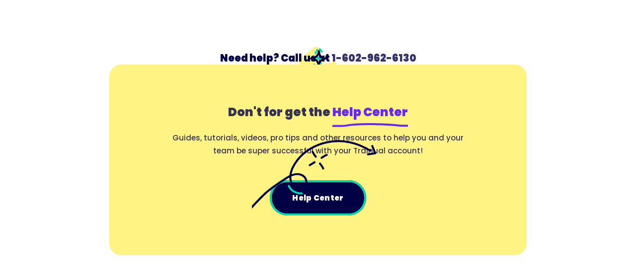

--- FILE ---
content_type: text/html; charset=utf-8
request_url: https://trainual.com/nav-links/pricing
body_size: 19691
content:
<!DOCTYPE html><!-- Last Published: Mon Jan 26 2026 11:58:09 GMT+0000 (Coordinated Universal Time) --><html data-wf-domain="trainual.com" data-wf-page="64ecea06c2aaa629ab8c285b" data-wf-site="61aa482275701e897156da77" lang="en" data-wf-collection="64ecea06c2aaa629ab8c2792" data-wf-item-slug="pricing"><head><meta charset="utf-8"/><title>Trainual</title><meta content="width=device-width, initial-scale=1" name="viewport"/><meta content="x9JUP5m8qeUaJs4ZBNRcypcYjBTIgXsxjFee30Cnjg4" name="google-site-verification"/><link href="https://cdn.prod.website-files.com/61aa482275701e897156da77/css/trainual.shared.36b568012.min.css" rel="stylesheet" type="text/css" integrity="sha384-NrVoASbe6QKvrBr+X66TIRBwROtibYYkAasisBG3F26iPDs7m0sD1DIFNQrZ6dkN" crossorigin="anonymous"/><link href="https://fonts.googleapis.com" rel="preconnect"/><link href="https://fonts.gstatic.com" rel="preconnect" crossorigin="anonymous"/><script src="https://ajax.googleapis.com/ajax/libs/webfont/1.6.26/webfont.js" type="text/javascript"></script><script type="text/javascript">WebFont.load({  google: {    families: ["Inconsolata:400,700","Kalam:regular","Poppins:regular,italic,500,500italic,800,800italic","Poppins:regular,italic,500,500italic,800,800italic,900,900italic","Poppins:regular,600,800","Poppins:regular,700"]  }});</script><script type="text/javascript">!function(o,c){var n=c.documentElement,t=" w-mod-";n.className+=t+"js",("ontouchstart"in o||o.DocumentTouch&&c instanceof DocumentTouch)&&(n.className+=t+"touch")}(window,document);</script><link href="https://cdn.prod.website-files.com/61aa482275701e897156da77/61aa6c373ba53652adddca34_favicon%2032x32%20white.png" rel="shortcut icon" type="image/x-icon"/><link href="https://cdn.prod.website-files.com/61aa482275701e897156da77/61aa6cdb27e62304a08423f2_Webclip%20icon-16.png" rel="apple-touch-icon"/><link href="https://trainual.com/nav-links/pricing" rel="canonical"/><!-- Start cookieyes banner --> 
<script id="cookieyes" type="text/javascript" src="https://cdn-cookieyes.com/client_data/f1a487be07fafaf3c64f9b2a/script.js"></script> 
<!-- End cookieyes banner -->



<!-- Intellimize start -->
<style>.anti-flicker, .anti-flicker * {
    visibility: hidden !important;
    opacity: 0 !important;
}</style>
<script>(function (e, t, p) {
    var n = document.documentElement, s = {p: [], r: []}, u = {
        p: s.p, r: s.r, push: function (e) {
            s.p.push(e)
        }, ready: function (e) {
            s.r.push(e)
        }
    };
    e.intellimize = u, n.className += " " + p, setTimeout(function () {
        n.className = n.className.replace(RegExp(" ?" + p), "")
    }, t)
})(window, 4000, 'anti-flicker')</script>
<link rel="preload" href="https://cdn.intellimize.co/snippet/117567307.js" as="script">
<script src="https://cdn.intellimize.co/snippet/117567307.js" async
        onerror="document.documentElement.className = document.documentElement.className.replace(RegExp(' ?anti-flicker'), '');"></script>
<link rel="preconnect" href="https://api.intellimize.co" crossorigin>
<link rel="preconnect" href="https://117567307.intellimizeio.com">
<link rel="preconnect" href="https://log.intellimize.co" crossorigin>
<!-- Intellimize end -->

<!-- Mutiny -->
<script>
(function(){var a=window.mutiny=window.mutiny||{};if(!window.mutiny.client){a.client={_queue:{}};var b=["identify","trackConversion"];var c=[].concat(b,["defaultOptOut","optOut","optIn"]);var d=function factory(c){return function(){for(var d=arguments.length,e=new Array(d),f=0;f<d;f++){e[f]=arguments[f]}a.client._queue[c]=a.client._queue[c]||[];if(b.includes(c)){return new Promise(function(b,d){a.client._queue[c].push({args:e,resolve:b,reject:d});setTimeout(d,500)})}else{a.client._queue[c].push({args:e})}}};c.forEach(function(b){a.client[b]=d(b)})}})();
</script>
<script data-cfasync="false" src="https://client-registry.mutinycdn.com/personalize/client/fcb990498f47adcd.js"></script>
<!-- End Mutiny -->

<!-- Calendly -->
<link href="https://assets.calendly.com/assets/external/widget.css" rel="stylesheet"><script src="https://assets.calendly.com/assets/external/widget.js" type="text/javascript" async></script>
<!-- End Calendly -->

<!-- CustomerAI -->
<script async="async" src="https://static.mobilemonkey.com/js/mm_e8904ae3-8a57-43c9-b455-b7e5e1403693-72489526.js"></script>
<!-- End CustomerAI -->

<!-- Google Tag Manager -->
<script>(function(w,d,s,l,i){w[l]=w[l]||[];w[l].push({'gtm.start':
new Date().getTime(),event:'gtm.js'});var f=d.getElementsByTagName(s)[0],
j=d.createElement(s),dl=l!='dataLayer'?'&l='+l:'';j.async=true;j.src=
'https://www.googletagmanager.com/gtm.js?id='+i+dl;f.parentNode.insertBefore(j,f);
})(window,document,'script','dataLayer','GTM-W436QL6');</script>
<!-- End Google Tag Manager -->

<!-- EXTRA ADDED ITEMS BELOW -->

<!-- [Attributes by Finsweet] Form Submit Actions -->
<script defer src="https://cdn.jsdelivr.net/npm/@finsweet/attributes-formsubmit@1/formsubmit.js"></script>

<!-- [Attributes by Finsweet] Link blocks in editor -->
<script defer src="https://cdn.jsdelivr.net/npm/@finsweet/attributes-linkblockedit@1/linkblockedit.js"></script>

<!-- [Attributes by Finsweet] Modal -->
<script async src="https://cdn.jsdelivr.net/npm/@finsweet/attributes-modal@1/modal.js"></script>

<!-- Vimeo -->
<script type="text/javascript" defer="defer" src="https://extend.vimeocdn.com/ga/77149461.js"></script>
<!-- End Vimeo -->

<!-- Profitwell -->
<script type="text/javascript"> 
(function(i,s,o,g,r,a,m){i['ProfitWellObject']=r;i[r]=i[r]||function(){ (i[r].q=i[r].q||[]).push(arguments)},i[r].l=1*new Date();a=s.createElement(o), m=s.getElementsByTagName(o)[0];a.async=1;a.src=g;m.parentNode.insertBefore(a,m); })(window,document,'script','https://dna8twue3dlxq.cloudfront.net/js/profitwell.js','profitwell'); 
profitwell('auth_token', '0bcbb3d097f9e137acd03fa90a9ed0dd'); 
</script>
<!-- End Profitwell -->

<!-- G2 tracking -->
<script>(function (c, p, d, u, id, i) {
  id = ''; // Optional Custom ID for user in your system
  u = 'https://tracking.g2crowd.com/attribution_tracking/conversions/' + c + '.js?p=' + encodeURI(p) + '&e=' + id;
  i = document.createElement('script');
  i.type = 'application/javascript';
  i.async = true;
  i.src = u;
  d.getElementsByTagName('head')[0].appendChild(i);
}("3076", document.location.href, document));</script>


<!--Vector Tracking Script-->
<script>
    !function(e,r){try{if(e.vector)return void console.log("Vector snippet included more than once.");var t={};t.q=t.q||[];for(var o=["load","identify","on"],n=function(e){return function(){var r=Array.prototype.slice.call(arguments);t.q.push([e,r])}},c=0;c<o.length;c++){var a=o[c];t[a]=n(a)}if(e.vector=t,!t.loaded){var i=r.createElement("script");i.type="text/javascript",i.async=!0,i.src="https://cdn.vector.co/pixel.js";var l=r.getElementsByTagName("script")[0];l.parentNode.insertBefore(i,l),t.loaded=!0}}catch(e){console.error("Error loading Vector:",e)}}(window,document);
    vector.load("47998048-d43f-40c1-b830-72d054dc5ac8");
</script>

<!-- IP Lookup -->
<script>
    window.lo_use_ip_lookups = true;
</script>

<script type='text/javascript'>
window.__lo_site_id = 124375;

	(function() {
		var wa = document.createElement('script'); wa.type = 'text/javascript'; wa.async = true;
		wa.src = 'https://d10lpsik1i8c69.cloudfront.net/w.js';
		var s = document.getElementsByTagName('script')[0]; s.parentNode.insertBefore(wa, s);
	  })();
	</script>
<!-- End IP Lookup --><meta name="robots" content="noindex" /></head><body><div class="section padding-top-104 u-vflex-center-center u-gap-medium"><div class="container text-center flex-vertical-center width-max-607px"><div class="need-help u-vflex-center-center u-gap-medium"><img src="https://cdn.prod.website-files.com/61aa482275701e897156da77/61aa482275701efdcb56dbdc_AccentRight.svg" loading="lazy" alt="" class="accent-right"/><img src="https://cdn.prod.website-files.com/61aa482275701e897156da77/61aa482275701e6d1856dbb8_AccentLeft.svg" loading="lazy" alt="" class="accent-left"/><h4 class="u-text-h4">Need help? Call us at <a href="tel:1-602-962-6130" class="textcolor-eggplant nounderline">1-602-962-6130</a></h4></div><img src="https://cdn.prod.website-files.com/61aa482275701e897156da77/61aa482275701edb9756dbbf_squiggle.svg" loading="lazy" alt="" class="squiggle-highlight-help"/><img src="https://cdn.prod.website-files.com/61aa482275701e897156da77/61aa482275701e081156dbbe_Star.svg" loading="lazy" alt="" class="get-in-touch-star"/></div><div class="container content-layout-center"><div class="width-max-850px background_yellow padding-80 radius-24 text-center textcolor-eggplant flex-vertical-center tablet-padding-top-160"><h3 class="u-text-h3">Don&#x27;t for get the <span class="highlight-purple underline">Help Center</span></h3><p class="margin-top-24 margin-bottom-0 width-max-620px">Guides, tutorials, videos, pro tips and other resources to help you and your team be super successful with your Trainual account!</p><div class="button-wrap flex-vertical-center margin-top-40 margin-bottom-6"></div><img src="https://cdn.prod.website-files.com/61aa482275701e897156da77/61aa482275701e5e7c56dc3b_Arrow.svg" loading="lazy" alt="" class="help-arrow tablet-hide"/><img src="https://cdn.prod.website-files.com/61aa482275701e897156da77/61aa482275701e53f156dc3c_Group%2083.svg" loading="lazy" alt="" class="help-star"/><a href="https://help.trainual.com/en?_ga=2.41886178.194446067.1730136016-1828041235.1726608133" class="button-signup w-button">Help Center</a></div></div></div><div class="w-layout-vflex global"><div class="html-global w-embed"><style>

::selection {
  background: #020044; /* WebKit/Blink Browsers */
	color: white;
}

::-moz-selection {
   background: #020044; /* Gecko Browsers */
}

* {
  -webkit-font-smoothing: antialiased;
  -moz-osx-font-smoothing: grayscale;
}

.w-slider-dot {
  height: 16px;
  background: #020044;
}
.w-slider-dot.w-active {
    height: 16px;
    background: #06D4AE;
}
.w-slider-dot {
    position: relative;
    display: inline-block;
    height: 16px;
    width: 16px;
    background-color: #020044;
    cursor: pointer;
    margin: 0 8px 0em;
    transition: background-color 100ms,color 100ms;
}


::selection {
  background: #BDCCD4; /* WebKit/Blink Browsers */
	color: #fff;
}

::-moz-selection {
   background: #BDCCD4; /* Gecko Browsers */
   color: #fff;
}

 -webkit-font-smoothing: antialiased;
  -moz-osx-font-smoothing: grayscale;
  font-smoothing: antialiased;
  text-rendering: optimizeLegibility;

}


/* Focus state style for keyboard navigation for the focusable elements */
*[tabindex]:focus-visible,
  input[type="file"]:focus-visible {
   outline: 0.125rem solid #4d65ff;
   outline-offset: 0.125rem;
}

/* Snippet gets rid of top margin on first element in any rich text*/
.w-richtext>:first-child {
	margin-top: 0;
}

/* Snippet gets rid of bottom margin on last element in any rich text*/
.w-richtext>:last-child, .w-richtext ol li:last-child, .w-richtext ul li:last-child {
	margin-bottom: 0;
}

/* Prevent all click and hover interaction with an element */
.pointer-events-off {
	pointer-events: none !important;
}

/* Enables all click and hover interaction with an element */
.pointer-events-on {
  pointer-events: auto !important;
}

/* Create a class of .div-square which maintains a 1:1 dimension of a div */
.div-square::after {
	content: "";
	display: block;
	padding-bottom: 100%;
}

/* Make sure containers never lose their center alignment */
.container-medium,.container-small, .container-large {
	margin-right: auto !important;
  margin-left: auto !important;
}

a:button-2023:hover > .img-button-arrow {
transform: translateX(16px);
}

/* 
Make the following elements inherit typography styles from the parent and not have hardcoded values. 
Important: You will not be able to style for example "All Links" in Designer with this CSS applied.
Uncomment this CSS to use it in the project. Leave this message for future hand-off.
*/
/*
a,
.w-input,
.w-select,
.w-tab-link,
.w-nav-link,
.w-dropdown-btn,
.w-dropdown-toggle,
.w-dropdown-link {
  color: inherit;
  text-decoration: inherit;
  font-size: inherit;
}
*/

/* Apply "..." after 4 lines of text */
.text-style-4lines {
	display: -webkit-box;
	overflow: hidden !important;
	-webkit-line-clamp: 4 !important;
	-webkit-box-orient: vertical;

}

.text-style-8lines {
display: -webkit-box;
overflow:hidden;
-webkit-line-clamp:8;
-webkit-box-orient:vertical;
}

/* Apply "..." after 3 lines of text */
.text-style-3lines {
	display: -webkit-box;
	overflow: hidden;
	-webkit-line-clamp: 3;
	-webkit-box-orient: vertical;
}


/* Apply "..." after 2 lines of text */
.text-style-2lines {
	display: -webkit-box;
	overflow: hidden;
	-webkit-line-clamp: 2;
	-webkit-box-orient: vertical;
}

/* Adds inline flex display */
.display-inlineflex {
  display: inline-flex;
}

/* These classes are never overwritten */
.hide {
  display: none !important;
}
body {
  -webkit-font-smoothing: antialiased;
  -moz-osx-font-smoothing: grayscale;
  font-smoothing: antialiased;
  text-rendering: optimizeLegibility;
}

.margin-0 {
  margin: 0rem !important;
}
  
.padding-0 {
  padding: 0rem !important;
}

.spacing-clean {
padding: 0rem !important;
margin: 0rem !important;
}

.margin-top {
  margin-right: 0rem !important;
  margin-bottom: 0rem !important;
  margin-left: 0rem !important;
}

.padding-top {
  padding-right: 0rem !important;
  padding-bottom: 0rem !important;
  padding-left: 0rem !important;
}
  
.margin-right {
  margin-top: 0rem !important;
  margin-bottom: 0rem !important;
  margin-left: 0rem !important;
}

.padding-right {
  padding-top: 0rem !important;
  padding-bottom: 0rem !important;
  padding-left: 0rem !important;
}

.margin-bottom {
  margin-top: 0rem !important;
  margin-right: 0rem !important;
  margin-left: 0rem !important;
}

.padding-bottom {
  padding-top: 0rem !important;
  padding-right: 0rem !important;
  padding-left: 0rem !important;
}

.margin-left {
  margin-top: 0rem !important;
  margin-right: 0rem !important;
  margin-bottom: 0rem !important;
}
  
.padding-left {
  padding-top: 0rem !important;
  padding-right: 0rem !important;
  padding-bottom: 0rem !important;
}
  
.margin-horizontal {
  margin-top: 0rem !important;
  margin-bottom: 0rem !important;
}

.padding-horizontal {
  padding-top: 0rem !important;
  padding-bottom: 0rem !important;
}

.margin-vertical {
  margin-right: 0rem !important;
  margin-left: 0rem !important;
}
  
.padding-vertical {
  padding-right: 0rem !important;
  padding-left: 0rem !important;
}

.align-center {
align-items: center;
}

input[type=text] {   
    -webkit-appearance: none;
    -moz-appearance: none;
    appearance: none;
}

/*
[href="#"] {
color: red;
outline: 3px solid red;
}*/
   
</style>

<style>
	input[type="text"],
	input[type="button"],
	input[type="submit"],
    input[type="email"],
  	.text-field
  	.textarea
  	
{   
       -webkit-appearance: none;
       -moz-appearance: none;
       appearance: none;
}
</style>

<style>
  ::selection {
    background: #FFB885; /* WebKit/Blink Browsers */
    color: #503A3A;
  }

  ::-moz-selection {
     background: #FFB885; /* Gecko Browsers */
     color: #503A3A;
  }

  /* Focus state style for keyboard navigation for the focusable elements */
  *[tabindex]:focus-visible,
    input[type="file"]:focus-visible {
     outline: 0.125rem solid #4d65ff;
     outline-offset: 0.125rem;
  }

  /* Get rid of top margin on first element in any rich text element */
  .w-richtext > :not(div):first-child, .w-richtext > div:first-child > :first-child {
    margin-top: 0 !important;
  }

  /* Get rid of bottom margin on last element in any rich text element */
  .w-richtext>:last-child, .w-richtext ol li:last-child, .w-richtext ul li:last-child {
    margin-bottom: 0 !important;
  }

  /* Prevent all click and hover interaction with an element */
  .pointer-events-off {
    pointer-events: none !important;
  }

  /* Enables all click and hover interaction with an element */
  .pointer-events-on {
    pointer-events: auto !important;
  }

  /* Create a class of .div-square which maintains a 1:1 dimension of a div */
  .div-square::after {
    content: "";
    display: block;
    padding-bottom: 100%;
  }

  /* Make sure containers never lose their center alignment */
  .container-medium,.container-small, .container-large {
    margin-right: auto !important;
    margin-left: auto !important;
  }

  /* Apply "..." after 4 lines of text */
  .text-style-4lines {
    display: -webkit-box;
    overflow: hidden !important;
    -webkit-line-clamp: 4 !important;
    -webkit-box-orient: vertical;
  }

  .text-style-8lines {
    display: -webkit-box;
    overflow:hidden;
    -webkit-line-clamp:8;
    -webkit-box-orient:vertical;
  }

  /* Apply "..." after 3 lines of text */
  .text-style-3lines {
    display: -webkit-box;
    overflow: hidden;
    -webkit-line-clamp: 3;
    -webkit-box-orient: vertical;
  }

  /* Apply "..." after 2 lines of text */
  .text-style-2lines {
    display: -webkit-box;
    overflow: hidden;
    -webkit-line-clamp: 2;
    -webkit-box-orient: vertical;
  }

  /* Adds inline flex display */
  .display-inlineflex {
    display: inline-flex;
  }

  /* These classes are never overwritten */
  .hide {
    display: none !important;
  }

  body {
    -webkit-font-smoothing: antialiased;
    -moz-osx-font-smoothing: grayscale;
    font-smoothing: antialiased;
    text-rendering: optimizeLegibility;
  }

  .margin-0 {
    margin: 0rem !important;
  }

  .padding-0 {
    padding: 0rem !important;
  }

  .spacing-clean {
    padding: 0rem !important;
    margin: 0rem !important;
  }

  .margin-top {
    margin-right: 0rem !important;
    margin-bottom: 0rem !important;
    margin-left: 0rem !important;
  }

  .padding-top {
    padding-right: 0rem !important;
    padding-bottom: 0rem !important;
    padding-left: 0rem !important;
  }

  .margin-right {
    margin-top: 0rem !important;
    margin-bottom: 0rem !important;
    margin-left: 0rem !important;
  }

  .padding-right {
    padding-top: 0rem !important;
    padding-bottom: 0rem !important;
    padding-left: 0rem !important;
  }

  .margin-bottom {
    margin-top: 0rem !important;
    margin-right: 0rem !important;
    margin-left: 0rem !important;
  }

  .padding-bottom {
    padding-top: 0rem !important;
    padding-right: 0rem !important;
    padding-left: 0rem !important;
  }

  .margin-left {
    margin-top: 0rem !important;
    margin-right: 0rem !important;
    margin-bottom: 0rem !important;
  }

  .padding-left {
    padding-top: 0rem !important;
    padding-right: 0rem !important;
    padding-bottom: 0rem !important;
  }

  .margin-horizontal {
    margin-top: 0rem !important;
    margin-bottom: 0rem !important;
  }

  .padding-horizontal {
    padding-top: 0rem !important;
    padding-bottom: 0rem !important;
  }

  .margin-vertical {
    margin-right: 0rem !important;
    margin-left: 0rem !important;
  }

  .padding-vertical {
    padding-right: 0rem !important;
    padding-left: 0rem !important;
  }

  .align-center {
    align-items: center;
  }

</style>

<style>
.linklink--line {
	display: none !important;
}

.learnmore-wrap,
.btn_main_wrap[data-button-style="minimal"] {
	padding: 0 !important;
	position: relative;
}

.button-learnmore,
.underline_link a {
	position: relative;
	background-position: calc(100% - 3px) !important;
}

a:hover .button-learnmore,
.button-learnmore:hover,
.underline_link a:hover {
	background-position: calc(100% + 3px) !important;
}

.learnmore-wrap::before,
.btn_main_wrap[data-button-style="minimal"]::before,
.button-learnmore::before,
.underline_link a::before {
	content: '';
	position: absolute;
  left: 0;
  top: 100%;
  height: 3px;
  width: 0px;
  transition: width 200ms;
  background: currentColor;
}

a:hover .learnmore-wrap::before,
.learnmore-wrap:hover::before,
a:hover .btn_main_wrap[data-button-style="minimal"]::before,
.btn_main_wrap[data-button-style="minimal"]:hover::before,
a:hover .button-learnmore::before,
.button-learnmore:hover::before,
.underline_link a:hover::before {
	width: 100%;
}

.learnmore-wrap .learnmore-arrow svg {
	width: 0.8em;
	height: 0.8em;
}

.learnmore-wrap .learnmore-arrow,
.btn_main_wrap[data-button-style="minimal"] .btn_main_icon {
	transform: translateX(-6px);
  transition: transform 0.2s;
}

a:hover .learnmore-wrap .learnmore-arrow,
.learnmore-wrap:hover .learnmore-arrow,
a:hover .btn_main_wrap[data-button-style="minimal"] .btn_main_icon,
.btn_main_wrap[data-button-style="minimal"]:hover .btn_main_icon {
	transform: translateX(0px);
}

#trainual-footer .underline_link a::before { content: unset; }

.span-spark { position: relative; }
.span-spark::before {
	content: '';
  background-image: url(https://cdn.prod.website-files.com/61aa482275701e897156da77/696a51ae430e31d36a05a7de_Vector.svg);
  background-fit: contain;
  width: 40px;
  height: 37px;
  position: absolute;
  left: -27px;
  top: -12px;
}
</style></div><div class="w-layout-vflex page_code_wrap"><div class="page_code_base w-embed"><style>
/* variables */
:root {
	--font-weight--inherit: inherit;
	--font-weight--100: 100;
	--font-weight--200: 200;
	--font-weight--300: 300;
	--font-weight--400: 400;
	--font-weight--500: 500;
	--font-weight--600: 600;
	--font-weight--700: 700;
	--font-weight--800: 800;
	--font-weight--900: 900;
	--text-transform--none: none;
	--text-transform--uppercase: uppercase;
	--text-transform--capitalize: capitalize;
	--text-transform--lowercase: lowercase;
	--text-transform--inherit: inherit;
	--max-width--none: none;
}

/* default styles */
body {
	font-smoothing: antialiased;
	-webkit-font-smoothing: antialiased;
}
h1, h2, h3, h4, h5, h6 {
	font-size: inherit;
	line-height: inherit;
	font-weight: inherit;
}
h1, h2, h3, h4, h5, h6, p, label, blockquote {
	margin-top: 0;
	margin-bottom: 0;
}
button {
	background-color: unset;
	padding: unset;
	text-align: inherit;
	cursor: pointer;
}
img::selection {
	background: transparent;
}
:is(h1, h2, h3, h4, h5, h6, p) a {
	text-decoration: underline;
}
.w-richtext > *:first-child {
	margin-top: 0;
}
.w-richtext > *:last-child {
	margin-bottom: 0;
}
video {
	width: 100%;
	object-fit: cover;
}
video.wf-empty {
	padding: 0;
}
svg {
	display: block;
}
section, header, footer {
	position: relative;
}

/* line clamp */
.u-line-clamp-1, .u-line-clamp-2, .u-line-clamp-3, .u-line-clamp-4 {
	display: -webkit-box;
	overflow: hidden;
	-webkit-line-clamp: 1;
	-webkit-box-orient: vertical;
}
.u-line-clamp-2 { -webkit-line-clamp: 2; }
.u-line-clamp-3 { -webkit-line-clamp: 3; }
.u-line-clamp-4 { -webkit-line-clamp: 4; }

/* component attributes */

/* section padding */
[data-padding-top="none"] { padding-top: var(--padding-vertical--none); }
[data-padding-bottom="none"] { padding-bottom: var(--padding-vertical--none); }

[data-padding-top="small"] { padding-top: var(--padding-vertical--small); }
[data-padding-bottom="small"] { padding-bottom: var(--padding-vertical--small); }

[data-padding-top="main"] { padding-top: var(--padding-vertical--main); }
[data-padding-bottom="main"] { padding-bottom: var(--padding-vertical--main); }

[data-padding-top="large"] { padding-top: var(--padding-vertical--large); }
[data-padding-bottom="large"] { padding-bottom: var(--padding-vertical--large); }

/* hide section if it has no cms items */
[data-cms-check="true"]:not(:has(.w-dyn-item)) {
	display: none;
}

</style></div><div class="page_code_color w-embed"><style>
/* theme light */
:root,
[data-theme="light"],
[data-theme="dark"] [data-theme="invert"] {
	--theme--background: var(--swatch--white);
  --theme--background-secondary: var(--swatch--oatmeal);
	--theme--text: var(--swatch--primary);
  --theme--text-secondary: var(--swatch--green);
	--theme--border: var(--swatch--primary);
  --theme--border-secondary: var(--swatch--primary);
  --theme--text-tertiary: var(--swatch--primary);
	/* button primary */
	--button-primary--background: var(--swatch--primary);
	--button-primary--text: var(--swatch--white);
	--button-primary--border: var(--swatch--green);
	--button-primary--background-hover: var(--swatch--green);
	--button-primary--text-hover: var(--swatch--white);
	--button-primary--border-hover: var(--swatch--green);
	/* button secondary */
	--button-secondary--background: var(--swatch--purple);
	--button-secondary--text: var(--swatch--white);
	--button-secondary--border: var(--swatch--primary);
	--button-secondary--background-hover: var(--swatch--primary);
	--button-secondary--text-hover: var(--swatch--white);
	--button-secondary--border-hover: var(--swatch--primary);
  	/* button outline */
	--button-outline--background: var(--swatch--transparent);
	--button-outline--text: var(--swatch--primary);
	--button-outline--border: var(--swatch--primary);
	--button-outline--background-hover: var(--swatch--primary);
	--button-outline--text-hover: var(--swatch--white);
	--button-outline--border-hover: var(--swatch--primary);
    	/* button solid */
	--button-solid--background: var(--swatch--primary);
	--button-solid--text: var(--swatch--white);
	--button-solid--border: var(--swatch--primary);
	--button-solid--background-hover: var(--swatch--green);
	--button-solid--text-hover: var(--swatch--white);
	--button-solid--border-hover: var(--swatch--green);
  /* button nav */
  --button-nav--background: var(--swatch--brand);
  --button-nav--text: var(--swatch--primary);
  --button-nav--border: var(--swatch--transparent);
  --button-nav--background-hover: var(--swatch--primary);
  --button-nav--text-hover: var(--swatch--light);
  --button-nav--border-hover: var(--swatch--transparent);
   /* button small */
  --button-small--background: var(--swatch--transparent);
  --button-small--text: var(--swatch--primary);
  --button-small--border: var(--swatch--transparent);
  --button-small--background-hover: var(--swatch--transparent);
  --button-small--text-hover: var(--swatch--primary);
  --button-small--border-hover: var(--swatch--transparent);
     /* button minimal */
  --button-minimal--background: var(--swatch--transparent);
  --button-minimal--text: var(--swatch--primary);
  --button-minimal--border: var(--swatch--transparent);
  --button-minimal--background-hover: var(--swatch--transparent);
  --button-minimal--text-hover: var(--swatch--primary);
  --button-minimal--border-hover: var(--swatch--transparent);
  /* check */
  --check--text: var(--swatch--primary);
  --check-purple--text: var(--swatch--purple);
  --check-green--text: var(--swatch--green);
  /* eyebrow */
  --eyebrow--text: var(--swatch--primary);
}
/* theme dark */
[data-theme="dark"],
[data-theme="invert"],
[data-theme="light"] [data-theme="invert"] {
	--theme--background: var(--swatch--primary);
  --theme--background-secondary: var(--swatch--purple);
	--theme--text: var(--swatch--white);
  --theme--text-secondary: var(--swatch--green);
	--theme--border: var(--swatch--primary);
  --theme--text-tertiary: var(--swatch--primary);
	/* button primary */
	--button--background: var(--swatch--brand);
	--button--text: var(--swatch--brand-text);
	--button--border: var(--swatch--dark);
	--button--background-hover: var(--swatch--dark-secondary);
	--button--text-hover: var(--swatch--primary);
	--button--border-hover: var(--swatch--primary);
	/* button secondary */
	--button-secondary--background: var(--swatch--white);
	--button-secondary--text: var(--swatch--primary);
	--button-secondary--border: var(--swatch--white);
	--button-secondary--background-hover: var(--swatch--transparent);
	--button-secondary--text-hover: var(--swatch--white);
	--button-secondary--border-hover: var(--swatch--white);
	/* button outline */
	--button-outline--background: var(--swatch--transparent);
	--button-outline--text: var(--swatch--white);
	--button-outline--border: var(--swatch--white);
	--button-outline--background-hover: var(--swatch--white);
	--button-outline--text-hover: var(--swatch--primary);
	--button-outline--border-hover: var(--swatch--white);
	/* button solid */
	--button-solid--background: var(--swatch--green);
	--button-solid--text: var(--swatch--white);
	--button-solid--border: var(--swatch--green);
	--button-solid--background-hover: var(--swatch--transparent);
	--button-solid--text-hover: var(--swatch--green);
	--button-solid--border-hover: var(--swatch--green);
  /* button nav */
  --button-nav--background: var(--swatch--brand);
  --button-nav--text: var(--swatch--brand);
  --button-nav--border: var(--swatch--transparent);
  --button-nav--background-hover: var(--swatch--light);
  --button-nav--text-hover: var(--swatch--primary);
  --button-nav--border-hover: var(--swatch--transparent);
     /* button small */
  --button-small--background: var(--swatch--transparent);
  --button-small--text: var(--swatch--light);
  --button-small--border: var(--swatch--transparent);
  --button-small--background-hover: var(--swatch--transparent);
  --button-small--text-hover: var(--swatch--light);
  --button-small--border-hover: var(--swatch--transparent);
       /* button minimal */
  --button-minimal--background: var(--swatch--transparent);
  --button-minimal--text: var(--swatch--white);
  --button-minimal--border: var(--swatch--transparent);
  --button-minimal--background-hover: var(--swatch--transparent);
  --button-minimal--text-hover: var(--swatch--white);
  --button-minimal--border-hover: var(--swatch--transparent);
  /* check */
  --check--text: var(--swatch--primary);
  --check-purple--text: var(--swatch--purple);
    /* eyebrow */
  --eyebrow--text: var(--swatch--yellow);
}

/* theme oatmeal */
[data-theme="oatmeal"],
[data-theme="invert"],
[data-theme="light"] [data-theme="invert"] {
	--theme--background: var(--swatch--oatmeal);
  --theme--background-secondary: var(--swatch--white);
	--theme--text: var(--swatch--primary);
  --theme--text-secondary: var(--swatch--green);
	--theme--border: var(--swatch--oatmeal);
  --theme--text-tertiary: var(--swatch--primary);
      /* eyebrow */
  --eyebrow--text: var(--swatch--primary);
} 

/* theme purple */
[data-theme="purple"] {
	--theme--background: var(--swatch--purple);
  --theme--background-secondary: var(--swatch--primary);
	--theme--text: var(--swatch--white);
  --theme--text-secondary: var(--swatch--green);
	--theme--border: var(--swatch--purple);
  --theme--text-tertiary: var(--swatch--purple);
      /* eyebrow */
  --eyebrow--text: var(--swatch--white);
  /* button primary */
	--button--background: var(--swatch--brand);
	--button--text: var(--swatch--brand-text);
	--button--border: var(--swatch--primary);
	--button--background-hover: var(--swatch--dark-secondary);
	--button--text-hover: var(--swatch--primary);
	--button--border-hover: var(--swatch--primary);
	/* button secondary */
	--button-secondary--background: var(--swatch--white);
	--button-secondary--text: var(--swatch--purple);
	--button-secondary--border: var(--swatch--white);
	--button-secondary--background-hover: var(--swatch--transparent);
	--button-secondary--text-hover: var(--swatch--white);
	--button-secondary--border-hover: var(--swatch--white);
	/* button outline */
	--button-outline--background: var(--swatch--transparent);
	--button-outline--text: var(--swatch--white);
	--button-outline--border: var(--swatch--white);
	--button-outline--background-hover: var(--swatch--white);
	--button-outline--text-hover: var(--swatch--primary);
	--button-outline--border-hover: var(--swatch--white);
	/* button solid */
	--button-solid--background: var(--swatch--green);
	--button-solid--text: var(--swatch--white);
	--button-solid--border: var(--swatch--green);
	--button-solid--background-hover: var(--swatch--transparent);
	--button-solid--text-hover: var(--swatch--green);
	--button-solid--border-hover: var(--swatch--green);
  /* button nav */
  --button-nav--background: var(--swatch--brand);
  --button-nav--text: var(--swatch--brand);
  --button-nav--border: var(--swatch--transparent);
  --button-nav--background-hover: var(--swatch--light);
  --button-nav--text-hover: var(--swatch--primary);
  --button-nav--border-hover: var(--swatch--transparent);
     /* button small */
  --button-small--background: var(--swatch--transparent);
  --button-small--text: var(--swatch--light);
  --button-small--border: var(--swatch--transparent);
  --button-small--background-hover: var(--swatch--transparent);
  --button-small--text-hover: var(--swatch--light);
  --button-small--border-hover: var(--swatch--transparent);
       /* button minimal */
  --button-minimal--background: var(--swatch--transparent);
  --button-minimal--text: var(--swatch--white);
  --button-minimal--border: var(--swatch--transparent);
  --button-minimal--background-hover: var(--swatch--transparent);
  --button-minimal--text-hover: var(--swatch--white);
  --button-minimal--border-hover: var(--swatch--transparent);
  /* check */
  --check--text: var(--swatch--primary);
  --check-purple--text: var(--swatch--purple);
}

[data-button-style="primary"] {
	/* button primary */
	--button--background: var(--button-primary--background);
	--button--text: var(--button-primary--text);
	--button--border: var(--button-primary--border);
	--button--background-hover: var(--button-primary--background-hover);
	--button--text-hover: var(--button-primary--text-hover);
	--button--border-hover: var(--button-primary--border-hover);
  }
/* button secondary */
[data-button-style="secondary"] {
	--button--background: var(--button-secondary--background);
	--button--text: var(--button-secondary--text);
	--button--border: var(--button-secondary--border);
	--button--background-hover: var(--button-secondary--background-hover);
	--button--text-hover: var(--button-secondary--text-hover);
	--button--border-hover: var(--button-secondary--border-hover);
}
/* button outline */
[data-button-style="outline"] {
	--button--background: var(--button-outline--background);
	--button--text: var(--button-outline--text);
	--button--border: var(--button-outline--border);
	--button--background-hover: var(--button-outline--background-hover);
	--button--text-hover: var(--button-outline--text-hover);
	--button--border-hover: var(--button-outline--border-hover);
}
/* button solid */
[data-button-style="solid"] {
	--button--background: var(--button-solid--background);
	--button--text: var(--button-solid--text);
	--button--border: var(--button-solid--border);
	--button--background-hover: var(--button-solid--background-hover);
	--button--text-hover: var(--button-solid--text-hover);
	--button--border-hover: var(--button-solid--border-hover);
}
/* button minimal */
[data-button-style="minimal"] {
	--button--background: var(--button-minimal--background);
	--button--text: var(--button-minimal--text);
	--button--border: var(--button-minimal--border);
	--button--background-hover: var(--button-minimal--background-hover);
	--button--text-hover: var(--button-minimal--text-hover);
	--button--border-hover: var(--button-minimal--border-hover);
  padding: 0 !important; /* Remove padding */
}
[data-eyebrow-style="default"] {
	--eyebrow--text: var(--eyebrow-default--text);
}
/* check */
[data-check-style="primary"] {
 --check--text: var(--check--text);
}
[data-check-style="purple"] {
 --check--text: var(--check-purple--text);
}
[data-check-style="green"] {
 --check--text: var(--check-green--text);
}

/* divider */
[data-divider-background="inherit"] {--divider--background: var(--swatch--transparent);}
[data-divider-background="purple"] {--divider--background: var(--swatch--purple);}
[data-divider-background="white"] {--divider--background: var(--swatch--white);}
[data-divider-background="dark"] {--divider--background: var(--swatch--primary);}
[data-divider-background="oatmeal"] {--divider--background: var(--swatch--oatmeal);}
[data-divider-background="green"] {--divider--background: var(--swatch--green);}
[data-divider-background="yellow"] {--divider--background: var(--swatch--yellow);}

[data-divider-foreground="purple"] {--divider--foreground: var(--swatch--purple);}
[data-divider-foreground="white"] {--divider--foreground: var(--swatch--white);}
[data-divider-foreground="dark"] {--divider--foreground: var(--swatch--primary);}
[data-divider-foreground="oatmeal"] {--divider--foreground: var(--swatch--oatmeal);}
[data-divider-foreground="green"] {--divider--foreground: var(--swatch--green);}
[data-divider-foreground="yellow"] {--divider--foreground: var(--swatch--yellow);}

.section_spacer[data-divider-direction="inherit"] .divider-left {display: block;}
.section_spacer[data-divider-direction="inherit"] .divider-right {display: none;}
.section_spacer[data-divider-direction="flip"] .divider-right {display: block;}
.section_spacer[data-divider-direction="flip"] .divider-left {display: none;}

/* apply colors */
:is(c, :where([data-theme]:not([data-theme="inherit"]))) {
	background-color: var(--theme--background);
	color: var(--theme--text);
}
</style></div><div class="page_code_responsive w-embed"><style>
/* desktop */
:root {
	/* custom */
}
/* tablet */
@media screen and (max-width: 991px) {
	:root {
		/* custom */
		--padding-horizontal--main: 2rem;
		/* adaptive sizes */
		--size--2rem: 1.75rem;
		--size--2-5rem: 2.18rem;
		--size--3rem: 2.52rem;
		--size--3-5rem: 2.73rem;
		--size--4rem: 3rem;
		--size--4-5rem: 3.375rem;
		--size--5rem: 3.75rem;
		--size--5-5rem: 4.125rem;
		--size--6rem: 4.5rem;
		--size--6-5rem: 4.875rem;
		--size--7rem: 5.25rem;
		--size--7-5rem: 5.625rem;
		--size--8rem: 6rem;
		--size--8-5rem: 6.375rem;
		--size--9rem: 6.75rem;
		--size--9-5rem: 7.125rem;
		--size--10rem: 7.5rem;
		--size--11rem: 8.25rem;
		--size--12rem: 9rem;
		--size--13rem: 9.75rem;
		--size--14rem: 10.5rem;
		--size--15rem: 11.25rem;
		--size--16rem: 12rem;
    --size--17rem: 12.75rem;
    --size--18rem: 13.5rem;
    --size--19rem: 14.25rem;
    --size--20rem: 15rem;
	}
  .g_content_header .g_rich-text ul {
  list-style-position: inside;
  padding-left: 0;
  margin-left: 0;
}
}
/* landscape */
@media screen and (max-width: 767px) {
	:root {
		/* custom */
		--padding-horizontal--main: 1rem;
		/* adaptive sizes */
		--size--2-5rem: 2rem;
		--size--3rem: 2.25rem;
		--size--3-5rem: 2.375rem;
		--size--4rem: 2.5rem;
		--size--4-5rem: 2.75rem;
		--size--5rem: 3rem;
		--size--5-5rem: 3.25rem;
		--size--6rem: 3.5rem;
		--size--6-5rem: 3.75rem;
		--size--7rem: 4rem;
		--size--7-5rem: 4.25rem;
		--size--8rem: 4.5rem;
		--size--8-5rem: 4.75rem;
		--size--9rem: 5rem;
		--size--9-5rem: 5.25rem;
		--size--10rem: 5.5rem;
		--size--11rem: 5.75rem;
		--size--12rem: 6rem;
		--size--13rem: 6.5rem;
		--size--14rem: 7rem;
		--size--15rem: 7.5rem;
		--size--16rem: 8rem;
    --size--17rem: 8.5rem;
    --size--18rem: 9rem;
    --size--19rem: 9.5rem;
    --size--20rem: 10rem;
	}
}
/* portrait */
@media screen and (max-width: 479px) {
	:root {
		/* custom */
	}
}
</style></div><div class="page_code_custom w-embed"><style>
.section_spacer[data-divider-direction="inherit"] .divider-left{
    transform: translate(-1px, 0px);
}

</style></div><div class="page_code_pricingcards w-embed"><style>
/* theme purple */
[data-card-theme="purple"] {
	--theme--background: var(--swatch--white);
	--theme--text: var(--swatch--primary);
	--theme--border: var(--swatch--purple);
  --theme--brand: var(--swatch--purple);
  --theme--background-secondary: #E5DAFB;
}
/* theme blue*/
[data-card-theme="blue"] {
	--theme--background: var(--swatch--white);
	--theme--text: var(--swatch--primary);
	--theme--border: #009DE0;
  --theme--brand: #009DE0;
  --theme--background-secondary: #D6F3FF;
}
/* theme blue*/
[data-card-theme="green"] {
	--theme--background: var(--swatch--white);
	--theme--text: var(--swatch--primary);
	--theme--border: var(--swatch--green);
  --theme--brand: var(--swatch--green);
  --theme--background-secondary: #DCF9F4;
}
/* theme blue*/
[data-card-theme="gold"] {
	--theme--background: var(--swatch--white);
	--theme--text: var(--swatch--primary);
	--theme--border: #FBC94B;
  --theme--brand: #FBC94B;
  --theme--background-secondary: #FFFBD2;
}
</style></div></div><div class="hidden-embed w-embed w-script"><script>
/**
 * First user interaction event
 */
document.addEventListener('DOMContentLoaded', function () {
  var fired = false;
  var TIMEOUT_MS = 1500;

  function fire() {
    if (fired) return;
    fired = true;
    var evt = new Event('firstUserInteraction');
    window.dispatchEvent(evt);
  }

  function arm() {
    var opts = { once: true };

    document.addEventListener('click', fire, opts);
    document.addEventListener('touchstart', fire, opts);
    document.addEventListener('keydown', fire, opts);
    document.addEventListener('mousemove', fire, opts);
    document.addEventListener('wheel', fire, opts);
    document.addEventListener('scroll', fire, opts);
    window.addEventListener('resize', fire, opts);

    setTimeout(fire, TIMEOUT_MS);
  }

  arm();
});
</script></div><div class="code-embed-11 w-embed w-script"><script>
/**
 * CDN URLs for confetti images used in the animation.
 * Contains a collection of confetti particle images hosted on a CDN.
 * @type {string[]}
 */
const CDN_IMAGES = [
  'https://cdn.prod.website-files.com/61aa482275701e897156da77/68b7535b33f1b80f97c479b5_Group-33.png',
  'https://cdn.prod.website-files.com/61aa482275701e897156da77/68b7535bc28c2e9d1af78069_Group-35.png',
  'https://cdn.prod.website-files.com/61aa482275701e897156da77/68b7535bc78fcfa681240822_Group.png',
  'https://cdn.prod.website-files.com/61aa482275701e897156da77/68b7535bcfb09891749f6b70_Group-37.png',
  'https://cdn.prod.website-files.com/61aa482275701e897156da77/68b7535b63e41284bcbcaa72_Group-32.png',
  'https://cdn.prod.website-files.com/61aa482275701e897156da77/68b7535bb890437900f268f6_Group-34.png',
  'https://cdn.prod.website-files.com/61aa482275701e897156da77/68b7535b6caa24468a988c9f_Group-38.png',
  'https://cdn.prod.website-files.com/61aa482275701e897156da77/68b7535bce8f84b65c3effb2_Group-36.png',
  'https://cdn.prod.website-files.com/61aa482275701e897156da77/68b7535b27bf2b296c3131bc_Group-31.png',
  'https://cdn.prod.website-files.com/61aa482275701e897156da77/68b7535a116d437823a3d5c0_Group-21.png',
  'https://cdn.prod.website-files.com/61aa482275701e897156da77/68b7535987b7712c7d6ea9b8_Group-22.png',
  'https://cdn.prod.website-files.com/61aa482275701e897156da77/68b75359dae926ded5fed3c2_Group-26.png',
  'https://cdn.prod.website-files.com/61aa482275701e897156da77/68b75359cb066f572d20c366_Group-27.png',
  'https://cdn.prod.website-files.com/61aa482275701e897156da77/68b753595e9c2e0bfabc3e4a_Group-29.png',
  'https://cdn.prod.website-files.com/61aa482275701e897156da77/68b753591f9bb2e746f0c249_Group-28.png',
  'https://cdn.prod.website-files.com/61aa482275701e897156da77/68b753596e4851cb9032a349_Group-24.png',
  'https://cdn.prod.website-files.com/61aa482275701e897156da77/68b75359db2794a3c9559de0_Group-30.png',
  'https://cdn.prod.website-files.com/61aa482275701e897156da77/68b753596caa772ddd2dc53e_Group-23.png',
  'https://cdn.prod.website-files.com/61aa482275701e897156da77/68b75358e49e173f396d7664_Group-20.png',
  'https://cdn.prod.website-files.com/61aa482275701e897156da77/68b7535811f9ac378c786003_Group-10.png',
  'https://cdn.prod.website-files.com/61aa482275701e897156da77/68b753587b77bb170b398e27_Group-18.png',
  'https://cdn.prod.website-files.com/61aa482275701e897156da77/68b75358116d437823a3d328_Group-19.png',
  'https://cdn.prod.website-files.com/61aa482275701e897156da77/68b75358ec00d0d35d370b34_Group-15.png',
  'https://cdn.prod.website-files.com/61aa482275701e897156da77/68b75358ab5ec899862b4cda_Group-13.png',
  'https://cdn.prod.website-files.com/61aa482275701e897156da77/68b75358e674bb439d37d6f3_Group-17.png',
  'https://cdn.prod.website-files.com/61aa482275701e897156da77/68b75358cc3af1a6017c884f_Group-16.png',
  'https://cdn.prod.website-files.com/61aa482275701e897156da77/68b75358823e63e52218acc7_Group-14.png',
  'https://cdn.prod.website-files.com/61aa482275701e897156da77/68b753585553c5083d4fc5dd_Group-12.png',
  'https://cdn.prod.website-files.com/61aa482275701e897156da77/68b75357be6e1a5be423299f_Group-11.png',
  'https://cdn.prod.website-files.com/61aa482275701e897156da77/68b753576915dda25c25b0da_Group-7.png',
  'https://cdn.prod.website-files.com/61aa482275701e897156da77/68b75357916287b0bf5012a0_Group-6.png',
  'https://cdn.prod.website-files.com/61aa482275701e897156da77/68b75357db2794a3c9559cd3_Group-5.png',
  'https://cdn.prod.website-files.com/61aa482275701e897156da77/68b75357c5ad57a7657c212c_Group-4.png',
  'https://cdn.prod.website-files.com/61aa482275701e897156da77/68b75357b305bcc8b849edf6_Group-1.png',
  'https://cdn.prod.website-files.com/61aa482275701e897156da77/68b75357c6451fa9fa49f6b5_Group-3.png',
  'https://cdn.prod.website-files.com/61aa482275701e897156da77/68b7535772f83f79299a0515_Group-8.png',
  'https://cdn.prod.website-files.com/61aa482275701e897156da77/68b75357c9a34f14d60fc488_Group-2.png',
  'https://cdn.prod.website-files.com/61aa482275701e897156da77/68b7535790409ee71b573dc8_Group-9.png'
]

/**
 * Fallback image count when using local files instead of CDN.
 * Determines the number of confetti particle variations available.
 * @type {number}
 */
// Fallback to local files if CDN_IMAGES is empty (for development)
const IMAGE_COUNT = CDN_IMAGES.length > 0 ? CDN_IMAGES.length : 38

/**
 * Generates a random number between min and max values (inclusive).
 * @param {number} min - The minimum value
 * @param {number} max - The maximum value
 * @returns {number} A random number between min and max
 */
function rand(min, max) { return Math.random() * (max - min) + min }

/**
 * Creates a single confetti particle element with background image.
 * @param {number} i - Index of the particle (used for image selection)
 * @param {HTMLElement} particles - Parent container element for the particle
 * @returns {HTMLDivElement} The created particle element
 */
function createParticle(i, particles) {
  const el = document.createElement('div')
  el.className = 'particle'
  
  // Use CDN URL if available, otherwise fallback to local path
  let imgUrl
  if (CDN_IMAGES.length > 0) {
    imgUrl = CDN_IMAGES[i % CDN_IMAGES.length]
  } else {
    // Fallback for development - construct local path
    const imgName = `confetti/Group-${(i % IMAGE_COUNT) + 1}.png`
    imgUrl = imgName
  }
  
  el.style.backgroundImage = `url('${imgUrl}')`
  particles.appendChild(el)
  return el
}

/**
 * Animates confetti particles from center explosion to arranged grid slots.
 * Creates a dramatic confetti explosion effect with particles flowing outward
 * from the center and settling into a grid layout while avoiding a central gap.
 * 
 * @param {HTMLElement} particles - Container element for the particles
 * @param {Object} options - Animation configuration options
 * @param {number} [options.duration=1700] - Duration of the animation in milliseconds
 * @param {number} [options.minCols=4] - Minimum number of columns in the grid
 * @param {number} [options.padding=24] - Padding around the edges in pixels
 * @returns {Promise<void>} Promise that resolves when animation completes
 */
async function animateExplosionToSlots(particles, {duration = 1700, minCols = 4, padding = 24} = {}) {
  // Validate dimensions to prevent NaN
  const validStageW = particles.clientWidth || particles.offsetWidth || window.innerWidth
  const validStageH = particles.clientHeight || particles.offsetHeight || window.innerHeight
  
  if (!validStageW || !validStageH || validStageW <= 0 || validStageH <= 0) {
    console.warn('Particles container has no dimensions, using fallback values')
    const fallbackW = window.innerWidth || 1200
    const fallbackH = window.innerHeight || 800
    particles.style.width = `${fallbackW}px`
    particles.style.height = `${fallbackH}px`
  }
  
  const centerX = (particles.clientWidth || particles.offsetWidth || window.innerWidth) / 2
  const centerY = (particles.clientHeight || particles.offsetHeight || window.innerHeight) / 2
  const count = IMAGE_COUNT

  // Compute grid layout based on container dimensions
  const cols = Math.max(minCols, Math.round(Math.sqrt(count * (validStageW / validStageH))))
  const rows = Math.ceil(count / cols)
  const cellW = (validStageW - padding * 2) / cols
  const cellH = (validStageH - padding * 2) / rows

  // Define center gap dimensions to keep empty during animation
  const GAP_W = 768
  const GAP_H = 300
  const gapLeft = Math.round(validStageW / 2 - GAP_W / 2)
  const gapRight = Math.round(validStageW / 2 + GAP_W / 2)
  const gapTop = Math.round(validStageH / 2 - GAP_H / 2)
  const gapBottom = Math.round(validStageH / 2 + GAP_H / 2)

  // Build grid positions and shuffle for random distribution
  const positions = []
  for (let r = 0; r < rows; r++) {
    for (let c = 0; c < cols; c++) {
      const tx = Math.round(padding + c * cellW + cellW / 2)
      const ty = Math.round(padding + r * cellH + cellH / 2)
      // skip cells that fall inside the center gap
      if (tx > gapLeft && tx < gapRight && ty > gapTop && ty < gapBottom) continue
      positions.push({ tx, ty })
    }
  }
  // Fisher-Yates shuffle algorithm for random position distribution
  for (let i = positions.length - 1; i > 0; i--) {
    const j = Math.floor(Math.random() * (i + 1))
    const tmp = positions[i]
    positions[i] = positions[j]
    positions[j] = tmp
  }

  // Calculate jitter amount for natural particle placement variation
  const jitter = Math.min(cellW, cellH) * 0.45

  // Create particles and position them at center point initially
  const els = []
  for (let i = 0; i < count; i++) {
    const el = createParticle(i, particles)
    const size = Math.round(rand(14, 28))
    el.style.width = `${size}px`
    el.style.height = `${size}px`
    // set the background-size to the exact pixel size to avoid browser scaling blur
    el.style.backgroundSize = `${size}px ${size}px`
    el.style.left = `${centerX}px`
    el.style.top = `${centerY}px`
    // ensure center origin
    el.style.transform = `translate(-50%, -50%) scale(0.78)`
    el.style.opacity = '0'

    // Assign target position for each particle
    // if grid-filtering removed too many cells, fill remaining targets with random points outside gap
    if (positions.length < count) {
      let attempts = 0
      while (positions.length < count && attempts < 5000) {
        const txR = Math.round(rand(padding, validStageW - padding))
        const tyR = Math.round(rand(padding, validStageH - padding))
        if (txR > gapLeft && txR < gapRight && tyR > gapTop && tyR < gapBottom) { attempts++; continue }
        // avoid very close duplicates
        const minDist = Math.min(cellW, cellH) * 0.45
        const tooClose = positions.some(p=> Math.hypot(p.tx - txR, p.ty - tyR) < minDist)
        if (tooClose) { attempts++; continue }
        positions.push({ tx: txR, ty: tyR })
        attempts++
      }
    }

    // Ensure we have at least one position
    if (positions.length === 0) {
      console.warn('No valid positions found, using fallback position')
      positions.push({ 
        tx: Math.round(validStageW / 4 + rand(-50, 50)), 
        ty: Math.round(validStageH / 4 + rand(-50, 50)) 
      })
    }

    const p = positions[i % positions.length]
    if (!p || typeof p.tx === 'undefined' || typeof p.ty === 'undefined') {
      console.warn('Invalid position object for particle', i, p)
      // Use fallback position
      const fallbackTx = Math.round(validStageW / 4 + rand(-100, 100))
      const fallbackTy = Math.round(validStageH / 4 + rand(-100, 100))
      el.dataset.tx = fallbackTx
      el.dataset.ty = fallbackTy
    } else {
      let tx = p.tx + rand(-jitter, jitter)
      let ty = p.ty + rand(-jitter, jitter)
      tx = Math.max(8, Math.min(validStageW - 8, tx))
      ty = Math.max(8, Math.min(validStageH - 8, ty))
      el.dataset.tx = tx
      el.dataset.ty = ty
    }

    els.push(el)
  }

  // Force layout calculation before starting animations
  void particles.offsetWidth

  // Animate each particle from center to its designated slot
  els.forEach((el, i) => {
    const tx = Number(el.dataset.tx)
    const ty = Number(el.dataset.ty)

    // Validate tx and ty to prevent NaN
    if (isNaN(tx) || isNaN(ty)) {
      console.warn('Invalid target position for particle', i, 'tx:', tx, 'ty:', ty)
      return
    }

    const dx = tx - centerX
    const dy = ty - centerY
    const dist = Math.hypot(dx, dy)
    // Add random angle variation for natural explosion spread
    const angle = Math.atan2(dy, dx) + rand(-0.25, 0.25)

    // Calculate explosion velocity with decreased speed for gentler explosion
    const baseSpeed = rand(Math.max(250, dist * 0.7), Math.max(420, dist * 1.4))
    const vx = Math.cos(angle) * baseSpeed
    const vy = Math.sin(angle) * baseSpeed

    // Calculate overshoot for dramatic arcing motion
    const overshoot = rand(0.15, 0.35) * dist
    let midX = centerX + (vx * 0.35) + Math.cos(angle) * overshoot
    let midY = centerY + (vy * 0.35) + Math.sin(angle) * overshoot

    // ensure mid-point isn't inside the center gap (push horizontally)
    if (midX > gapLeft && midX < gapRight && midY > gapTop && midY < gapBottom) {
      const push = (midX >= validStageW/2) ? rand(120, 220) : -rand(120, 220)
      midX += push
    }

    // Final particle rotation and scale variations
    const finalRotate = rand(-28, 28)
    const finalScale = rand(0.86, 1.06)

    // Validate all animation values before creating keyframes
    const translateX1 = midX - centerX
    const translateY1 = midY - centerY
    const translateX2 = tx - centerX
    const translateY2 = ty - centerY
    
    if (isNaN(translateX1) || isNaN(translateY1) || isNaN(translateX2) || isNaN(translateY2)) {
      console.warn('Invalid animation values for particle', i)
      return
    }

    // Define animation keyframes for explosion trajectory
    const keyframes = [
      { transform: `translate(-50%, -50%) translate(0px,0px) rotate(0deg) scale(0.6)`, opacity: 0 },
      { transform: `translate(-50%, -50%) translate(${translateX1}px, ${translateY1}px) rotate(${finalRotate * 0.35}deg) scale(${finalScale})`, opacity: 1, offset: 0.35 },
      { transform: `translate(-50%, -50%) translate(${translateX2}px, ${translateY2}px) rotate(${finalRotate}deg) scale(${finalScale})`, opacity: 1 }
    ]

    // Apply animation with random delay for staggered effect
    const delay = rand(0, duration * 0.12)
    el.animate(keyframes, { duration: duration + rand(-200, 200), delay, easing: 'cubic-bezier(.16,.84,.24,1)', fill: 'forwards' })
  })

  // Return promise that resolves when animation completes
  return new Promise(resolve => setTimeout(resolve, duration + 900))
}

/**
 * Preloads all confetti images to ensure smooth animation performance.
 * Attempts to load CDN images first, falls back to local images if CDN unavailable.
 * Resolves even if some images fail to load to prevent blocking the animation.
 * 
 * @returns {Promise<void>} Promise that resolves when all images are loaded or failed
 */
async function preloadImages() {
  const preload = []
  
  if (CDN_IMAGES.length > 0) {
    // Preload CDN images
    CDN_IMAGES.forEach(url => {
      const img = new Image()
      img.src = url
      // resolve on load or error so missing files don't block the demo
      preload.push(new Promise(r => { img.onload = r; img.onerror = r }))
    })
  } else {
    // Fallback: preload local images using 1-based filenames: Group-1.png .. Group-N.png
    for (let i = 1; i <= IMAGE_COUNT; i++) {
      const img = new Image()
      img.src = `confetti/Group-${i}.png`
      // resolve on load or error so missing files don't block the demo
      preload.push(new Promise(r => { img.onload = r; img.onerror = r }))
    }
  }
  
  await Promise.all(preload).catch(() => {})
}

/**
 * Triggers the confetti explosion animation.
 * Clears any existing particles and starts a new confetti animation sequence.
 * 
 * @returns {Promise<void>} Promise that resolves when the animation completes
 */
async function triggerConfetti() {
  const particles = document.getElementById('particles')
  
  if (!particles) {
    console.error('Particles container not found')
    return
  }

  // Clear any existing particles
  particles.innerHTML = ''

  await animateExplosionToSlots(particles)
}

/**
 * Sets up scroll-triggered confetti animation using Intersection Observer.
 * Monitors when the stage element comes into view and triggers confetti automatically.
 * Uses threshold and root margin for precise trigger timing.
 */
function setupScrollTrigger() {
  const stage = document.getElementById('stage')
  
  if (!stage) {
    console.error('Stage container not found')
    return
  }

  // Create intersection observer to detect when stage comes into view
  const observer = new IntersectionObserver((entries) => {
    entries.forEach(entry => {
      if (entry.isIntersecting) {
        // Trigger confetti when the stage becomes visible
        triggerConfetti()
      }
    })
  }, {
    threshold: 0.3, // Trigger when 30% of the stage is visible
    rootMargin: '0px 0px -20% 0px' // Adjust to trigger slightly before fully visible
  })

  observer.observe(stage)
}

/**
 * Initializes the confetti animation system.
 * Preloads images and sets up scroll triggers for automatic animation.
 * Should be called after DOM is ready.
 * 
 * @returns {Promise<void>} Promise that resolves when initialization completes
 */
async function init() {
  // Preload images first
  await preloadImages()
  
  // Setup scroll trigger
  setupScrollTrigger()
}

/**
 * Entry point for the confetti animation system.
 * Ensures DOM is fully loaded before initializing the animation.
 * Handles both scenarios where DOM might already be loaded or still loading.
 */
// Ensure DOM is fully loaded before initializing
if (document.readyState === 'loading') {
  document.addEventListener('DOMContentLoaded', init)
} else {
  // DOM is already loaded
  init()
}

</script></div></div><script src="https://d3e54v103j8qbb.cloudfront.net/js/jquery-3.5.1.min.dc5e7f18c8.js?site=61aa482275701e897156da77" type="text/javascript" integrity="sha256-9/aliU8dGd2tb6OSsuzixeV4y/faTqgFtohetphbbj0=" crossorigin="anonymous"></script><script src="https://cdn.prod.website-files.com/61aa482275701e897156da77/js/trainual.schunk.e0c428ff9737f919.js" type="text/javascript" integrity="sha384-ar82P9eriV3WGOD8Lkag3kPxxkFE9GSaSPalaC0MRlR/5aACGoFQNfyqt0dNuYvt" crossorigin="anonymous"></script><script src="https://cdn.prod.website-files.com/61aa482275701e897156da77/js/trainual.schunk.521b5b20f67ef11a.js" type="text/javascript" integrity="sha384-3fqAdQ0Z3HFIHT+hp8OOvURBTEw5YdkFKAt9R6KYHt1BjlPlhwPByqCip3FWik0O" crossorigin="anonymous"></script><script src="https://cdn.prod.website-files.com/61aa482275701e897156da77/js/trainual.9f807194.93e0e45fbb5d36c1.js" type="text/javascript" integrity="sha384-GHMzdACvAblq+yW4jPnIfFWcrD5ge/acKY9zt1z1Ta3PhqS8aog/P000m7wHHSMF" crossorigin="anonymous"></script><!-- Swiftype -->
<script type="text/javascript">
  (function(w,d,t,u,n,s,e){w['SwiftypeObject']=n;w[n]=w[n]||function(){
  (w[n].q=w[n].q||[]).push(arguments);};s=d.createElement(t);
  e=d.getElementsByTagName(t)[0];s.async=1;s.src=u;e.parentNode.insertBefore(s,e);
  })(window,document,'script','//s.swiftypecdn.com/install/v2/st.js','_st');
  _st('install','x1xMypU3bgyJzqTJhAHi','2.0.0');
</script>

<!-- Wise Pops script 55 -->
<script data-cfasync="false">
(function(W,i,s,e,P,o,p){W['WisePopsObject']=P;W[P]=W[P]||function(){(W[P].q=W[P].q||[]).push(arguments)},W[P].l=1*new Date();o=i.createElement(s),p=i.getElementsByTagName(s)[0];o.async=1;o.src=e;p.parentNode.insertBefore(o,p)})(window,document,'script','//loader.wisepops.com/get-loader.js?v=1&site=SRg9tLQE2e','wisepops');
</script>

<!-- Scripts for hubspot newsletter forms -->
<script> $('#current-page-cta').val(location.href); </script>
<script> $('#current-page-sidebar').val(location.href); </script>
<script> $('#current-page-footer').val(location.href); </script>
<script> $('#current-page-mainbar').val(location.href); </script>
<!-- Scripts for hubspot newsletter forms -->

<!-- AnonymousId -->
<script>
  function addAnonymousId(){
    var anonymous_id = window.htevents.user().anonymousId()
    var ajs_aid_param = "ajs_aid=" + anonymous_id
    $('a[href^="https://app.trainual.com"]').attr('href', function(i, href) {
      let delimiter = href.includes('?') ? "&" : "?";
      let new_param = delimiter + ajs_aid_param;
      return href + new_param;
    });
  }
  window.onload = function() {
    if(window.htevents){
      addAnonymousId();
    }
  }
</script>

<!-- Hightouch events -->
<script>

  // Hightouch Integration
  !function(){var e=window.htevents=window.htevents||[];if(!e.initialize)if(e.invoked)window.console&&console.error&&console.error("Hightouch snippet included twice.");else{e.invoked=!0,e.methods=["trackSubmit","trackClick","trackLink","trackForm","pageview","identify","reset","group","track","ready","alias","debug","page","once","off","on","addSourceMiddleware","addIntegrationMiddleware","setAnonymousId","addDestinationMiddleware"],e.factory=function(t){return function(){var n=Array.prototype.slice.call(arguments);return n.unshift(t),e.push(n),e}};for(var t=0;t<e.methods.length;t++){var n=e.methods[t];e[n]=e.factory(n)}e.load=function(t,n){var o=document.createElement("script");o.type="text/javascript",o.async=!0,o.src="https://cdn.hightouch-events.com/browser/release/v1-latest/events.min.js";var r=document.getElementsByTagName("script")[0];r.parentNode.insertBefore(o,r),e._loadOptions=n,e._writeKey=t},e.SNIPPET_VERSION="0.0.1",
  e.load("189a6f5ad90c5ea2b7b65e60c3478a2b3029ccd657bd090602eae1f141ddb172",{apiHost:'us-east-1.hightouch-events.com'}),
  e.page()

	// Here's a spreadsheet that documents the specific dependencies being established below so that those modifying 
    //  Webflow have visibility into what changes will cause things to break.
	//
 	//	https://docs.google.com/spreadsheets/d/1IIN-pJOLA0ciOkVfHn1FbEH34Y22y-EwkQTj3AmhPSo/edit#gid=0

	// Converts the index to a plan name
	//    Assumes plans will always be ordered as Build, Train, Scale
	function idxToPlan(idx) {
		switch (idx) {
        	case 0:
				return "build";
           		break;
        	case 1:
				return "train";
           		break;
        	case 2:
				return "scale";
           		break;
        	default:
            	return "unkown";
            	break;           	
        }
    }

	// Registers an onClick callback for an element with the target id that is
	// within an element with the container id. If the scoping path is supplied, 
	// this will be set if the current path matches the scoping path.
	function onClick(selector, callback, scopingPath = null) {
		if(scopingPath && location.pathname != scopingPath) {
        	return;
		}
		$el = $(selector);
		$el.click(callback.bind(null, selector));
    }
    
  function onSubmit(formSelector, callback) {
    $(formSelector).on('submit', callback)
  }

// Sends a Track event to Hightouch
function track(eventName, properties) {
  // Generate a random GUID for migration_id
  var accountId = window.htevents.group().id();
  var eventProperties = {
    split: [{ account: accountId }],
    ...properties
  };

  // Send event to Hightouch
  window.htevents.track(eventName, eventProperties, {
    context: {
      groupId: accountId
    }
  });
}
	
function handleLinkClicked(selector, $event) {
  $link = $($event.currentTarget);
  var eventProperties = {
    action: "visit_url",
    cta: $link.text(),
    selector: selector,
    pageX: $event.pageX,
    pageY: $event.pageY,
    destination_url: $link.attr("href")
  };
  track("cta_clicked", eventProperties);
}

   onSubmit("#wf-form-Calendly-Demo-2024", (e)=>{
      email = $(e.currentTarget).find('input[type=email]')[0].value
      window.htevents.identify({
        traits: {email}
      });
    });
	onClick(".button-signup", handleLinkClicked);
    onClick(".getting-started", handleLinkClicked);
	onClick("#navigation-container #white-button", handleLinkClicked);
	onClick("#organize-the-chaos-container #try-for-free-footer-button", handleLinkClicked);
   	onClick(".try-free-yearly", handleLinkClicked, "/pricing");
	onClick(".try-free-monthly", handleLinkClicked, "/pricing");	  
    onClick("#ready-to-see-container #ready-to-see-button", handleLinkClicked, '/solution/enterprise');
	onClick("#book-time-for-a-tour-card #demo-page-body-button-1", handleLinkClicked, '/demo');
	onClick("#book-time-for-a-tour-card #demo-page-body-button-2", handleLinkClicked, '/demo');
	onClick("#book-time-for-a-tour-card #demo-page-body-button-3", handleLinkClicked, '/demo');
	onClick("#want-to-chat-container #try-for-free-signup-button", handleLinkClicked, '/demo');
	onClick("#demo-trainual-live #demo-signup-button-1", handleLinkClicked, '/product-tour');
	onClick("#demo-trainual-live #demo-signup-button-2", handleLinkClicked, '/product-tour');
	onClick("#demo-trainual-live #demo-signup-button-3", handleLinkClicked, '/product-tour');
	onClick("#solution-section-list #want-a-demo-button", handleLinkClicked, '/solution/handbook');
	onClick("#solution-section-list #want-a-demo-button", handleLinkClicked, '/solution/try-free');
    onClick("#solution-section-list #want-a-demo-button", handleLinkClicked, '/solution/eo');
    onClick("#solution-section-list #want-a-demo-button", handleLinkClicked, '/solution/employee-training-software');
  }
             
  window.dataLayer = window.dataLayer || [];
  function gtag() {
    dataLayer.push(arguments);
  }
  gtag('js', new Date());
  
  // Store the GA4 client_id in a variable
  gtag('get', 'G-X7VS3R98S1', 'client_id', function(clientId) {
    // Push the client_id to hightouch
    track('GA4ClientIdCaptured', {
      ga4_client_id: clientId
    });
  });
  
  gtag('config', 'G-X7VS3R98S1');
             }();

  
</script>
<!-- End hightouch -->

<script>
$('.placeholder-link').css('display','none');  
</script>

<script>
$('#wf-form-Swifttype-search').submit(function() {
  return false;
});
</script>

<!-- SLATER CODE HERE -->



<!-- Start Common Room -->
<script>
  (function() {
    if (typeof window === 'undefined') return;
    if (typeof window.signals !== 'undefined') return;
    var script = document.createElement('script');
    script.src = 'https://cdn.cr-relay.com/v1/site/2c88c17d-b52d-48ce-9ad0-9907231082c1/signals.js';
    script.async = true;
    window.signals = Object.assign(
      [],
      ['page', 'identify', 'form'].reduce(function (acc, method){
        acc[method] = function () {
          signals.push([method, arguments]);
          return signals;
        };
       return acc;
      }, {})
    );
    document.head.appendChild(script);
  })();
</script>
<!--End Common Room -->

<!-- Bot Poison -->
<script src="https://unpkg.com/@botpoison/browser" async></script>

<script type="text/javascript">
  $('form[action^="https://submit-form.com"]').each(function (i, el) {
    var form = $(el);
    form.submit(function (e) {
      e.preventDefault();
      form = $(e.target);
      var action = form.attr("action");
      var botpoison = new Botpoison({
        publicKey: "pk_0c456c2d-c07c-413e-baa5-14a88361878f",
      });
      botpoison
        .challenge()
        .then(function (result) {
          var data = form.serialize();
          data += "&_botpoison=" + result.solution;
          $.ajax({
            url: action,
            method: "POST",
            data: data,
            dataType: "json",
            success: function () {
              var parent = $(form.parent());
              parent.children("form").css("display", "none");
              parent.children(".w-form-done").css("display", "block");
            },
            error: function () {
              var parent = $(form.parent());
              parent.find(".w-form-fail").css("display", "block");
            },
          });
        })
        .catch(function () {
          var parent = $(form.parent());
          parent.find(".w-form-fail").css("display", "block");
        });
    });
  });
</script><script src="https://hubspotonwebflow.com/assets/js/form-124.js" type="text/javascript" integrity="sha384-bjyNIOqAKScdeQ3THsDZLGagNN56B4X2Auu9YZIGu+tA/PlggMk4jbWruG/P6zYj" crossorigin="anonymous"></script></body></html>

--- FILE ---
content_type: text/css
request_url: https://cdn.prod.website-files.com/61aa482275701e897156da77/css/trainual.shared.36b568012.min.css
body_size: 131476
content:
html{-webkit-text-size-adjust:100%;-ms-text-size-adjust:100%;font-family:sans-serif}body{margin:0}article,aside,details,figcaption,figure,footer,header,hgroup,main,menu,nav,section,summary{display:block}audio,canvas,progress,video{vertical-align:baseline;display:inline-block}audio:not([controls]){height:0;display:none}[hidden],template{display:none}a{background-color:#0000}a:active,a:hover{outline:0}abbr[title]{border-bottom:1px dotted}b,strong{font-weight:700}dfn{font-style:italic}h1{margin:.67em 0;font-size:2em}mark{color:#000;background:#ff0}small{font-size:80%}sub,sup{vertical-align:baseline;font-size:75%;line-height:0;position:relative}sup{top:-.5em}sub{bottom:-.25em}img{border:0}svg:not(:root){overflow:hidden}hr{box-sizing:content-box;height:0}pre{overflow:auto}code,kbd,pre,samp{font-family:monospace;font-size:1em}button,input,optgroup,select,textarea{color:inherit;font:inherit;margin:0}button{overflow:visible}button,select{text-transform:none}button,html input[type=button],input[type=reset]{-webkit-appearance:button;cursor:pointer}button[disabled],html input[disabled]{cursor:default}button::-moz-focus-inner,input::-moz-focus-inner{border:0;padding:0}input{line-height:normal}input[type=checkbox],input[type=radio]{box-sizing:border-box;padding:0}input[type=number]::-webkit-inner-spin-button,input[type=number]::-webkit-outer-spin-button{height:auto}input[type=search]{-webkit-appearance:none}input[type=search]::-webkit-search-cancel-button,input[type=search]::-webkit-search-decoration{-webkit-appearance:none}legend{border:0;padding:0}textarea{overflow:auto}optgroup{font-weight:700}table{border-collapse:collapse;border-spacing:0}td,th{padding:0}@font-face{font-family:webflow-icons;src:url([data-uri])format("truetype");font-weight:400;font-style:normal}[class^=w-icon-],[class*=\ w-icon-]{speak:none;font-variant:normal;text-transform:none;-webkit-font-smoothing:antialiased;-moz-osx-font-smoothing:grayscale;font-style:normal;font-weight:400;line-height:1;font-family:webflow-icons!important}.w-icon-slider-right:before{content:""}.w-icon-slider-left:before{content:""}.w-icon-nav-menu:before{content:""}.w-icon-arrow-down:before,.w-icon-dropdown-toggle:before{content:""}.w-icon-file-upload-remove:before{content:""}.w-icon-file-upload-icon:before{content:""}*{box-sizing:border-box}html{height:100%}body{color:#333;background-color:#fff;min-height:100%;margin:0;font-family:Arial,sans-serif;font-size:14px;line-height:20px}img{vertical-align:middle;max-width:100%;display:inline-block}html.w-mod-touch *{background-attachment:scroll!important}.w-block{display:block}.w-inline-block{max-width:100%;display:inline-block}.w-clearfix:before,.w-clearfix:after{content:" ";grid-area:1/1/2/2;display:table}.w-clearfix:after{clear:both}.w-hidden{display:none}.w-button{color:#fff;line-height:inherit;cursor:pointer;background-color:#3898ec;border:0;border-radius:0;padding:9px 15px;text-decoration:none;display:inline-block}input.w-button{-webkit-appearance:button}html[data-w-dynpage] [data-w-cloak]{color:#0000!important}.w-code-block{margin:unset}pre.w-code-block code{all:inherit}.w-optimization{display:contents}.w-webflow-badge,.w-webflow-badge>img{box-sizing:unset;width:unset;height:unset;max-height:unset;max-width:unset;min-height:unset;min-width:unset;margin:unset;padding:unset;float:unset;clear:unset;border:unset;border-radius:unset;background:unset;background-image:unset;background-position:unset;background-size:unset;background-repeat:unset;background-origin:unset;background-clip:unset;background-attachment:unset;background-color:unset;box-shadow:unset;transform:unset;direction:unset;font-family:unset;font-weight:unset;color:unset;font-size:unset;line-height:unset;font-style:unset;font-variant:unset;text-align:unset;letter-spacing:unset;-webkit-text-decoration:unset;text-decoration:unset;text-indent:unset;text-transform:unset;list-style-type:unset;text-shadow:unset;vertical-align:unset;cursor:unset;white-space:unset;word-break:unset;word-spacing:unset;word-wrap:unset;transition:unset}.w-webflow-badge{white-space:nowrap;cursor:pointer;box-shadow:0 0 0 1px #0000001a,0 1px 3px #0000001a;visibility:visible!important;opacity:1!important;z-index:2147483647!important;color:#aaadb0!important;overflow:unset!important;background-color:#fff!important;border-radius:3px!important;width:auto!important;height:auto!important;margin:0!important;padding:6px!important;font-size:12px!important;line-height:14px!important;text-decoration:none!important;display:inline-block!important;position:fixed!important;inset:auto 12px 12px auto!important;transform:none!important}.w-webflow-badge>img{position:unset;visibility:unset!important;opacity:1!important;vertical-align:middle!important;display:inline-block!important}h1,h2,h3,h4,h5,h6{margin-bottom:10px;font-weight:700}h1{margin-top:20px;font-size:38px;line-height:44px}h2{margin-top:20px;font-size:32px;line-height:36px}h3{margin-top:20px;font-size:24px;line-height:30px}h4{margin-top:10px;font-size:18px;line-height:24px}h5{margin-top:10px;font-size:14px;line-height:20px}h6{margin-top:10px;font-size:12px;line-height:18px}p{margin-top:0;margin-bottom:10px}blockquote{border-left:5px solid #e2e2e2;margin:0 0 10px;padding:10px 20px;font-size:18px;line-height:22px}figure{margin:0 0 10px}figcaption{text-align:center;margin-top:5px}ul,ol{margin-top:0;margin-bottom:10px;padding-left:40px}.w-list-unstyled{padding-left:0;list-style:none}.w-embed:before,.w-embed:after{content:" ";grid-area:1/1/2/2;display:table}.w-embed:after{clear:both}.w-video{width:100%;padding:0;position:relative}.w-video iframe,.w-video object,.w-video embed{border:none;width:100%;height:100%;position:absolute;top:0;left:0}fieldset{border:0;margin:0;padding:0}button,[type=button],[type=reset]{cursor:pointer;-webkit-appearance:button;border:0}.w-form{margin:0 0 15px}.w-form-done{text-align:center;background-color:#ddd;padding:20px;display:none}.w-form-fail{background-color:#ffdede;margin-top:10px;padding:10px;display:none}label{margin-bottom:5px;font-weight:700;display:block}.w-input,.w-select{color:#333;vertical-align:middle;background-color:#fff;border:1px solid #ccc;width:100%;height:38px;margin-bottom:10px;padding:8px 12px;font-size:14px;line-height:1.42857;display:block}.w-input::placeholder,.w-select::placeholder{color:#999}.w-input:focus,.w-select:focus{border-color:#3898ec;outline:0}.w-input[disabled],.w-select[disabled],.w-input[readonly],.w-select[readonly],fieldset[disabled] .w-input,fieldset[disabled] .w-select{cursor:not-allowed}.w-input[disabled]:not(.w-input-disabled),.w-select[disabled]:not(.w-input-disabled),.w-input[readonly],.w-select[readonly],fieldset[disabled]:not(.w-input-disabled) .w-input,fieldset[disabled]:not(.w-input-disabled) .w-select{background-color:#eee}textarea.w-input,textarea.w-select{height:auto}.w-select{background-color:#f3f3f3}.w-select[multiple]{height:auto}.w-form-label{cursor:pointer;margin-bottom:0;font-weight:400;display:inline-block}.w-radio{margin-bottom:5px;padding-left:20px;display:block}.w-radio:before,.w-radio:after{content:" ";grid-area:1/1/2/2;display:table}.w-radio:after{clear:both}.w-radio-input{float:left;margin:3px 0 0 -20px;line-height:normal}.w-file-upload{margin-bottom:10px;display:block}.w-file-upload-input{opacity:0;z-index:-100;width:.1px;height:.1px;position:absolute;overflow:hidden}.w-file-upload-default,.w-file-upload-uploading,.w-file-upload-success{color:#333;display:inline-block}.w-file-upload-error{margin-top:10px;display:block}.w-file-upload-default.w-hidden,.w-file-upload-uploading.w-hidden,.w-file-upload-error.w-hidden,.w-file-upload-success.w-hidden{display:none}.w-file-upload-uploading-btn{cursor:pointer;background-color:#fafafa;border:1px solid #ccc;margin:0;padding:8px 12px;font-size:14px;font-weight:400;display:flex}.w-file-upload-file{background-color:#fafafa;border:1px solid #ccc;flex-grow:1;justify-content:space-between;margin:0;padding:8px 9px 8px 11px;display:flex}.w-file-upload-file-name{font-size:14px;font-weight:400;display:block}.w-file-remove-link{cursor:pointer;width:auto;height:auto;margin-top:3px;margin-left:10px;padding:3px;display:block}.w-icon-file-upload-remove{margin:auto;font-size:10px}.w-file-upload-error-msg{color:#ea384c;padding:2px 0;display:inline-block}.w-file-upload-info{padding:0 12px;line-height:38px;display:inline-block}.w-file-upload-label{cursor:pointer;background-color:#fafafa;border:1px solid #ccc;margin:0;padding:8px 12px;font-size:14px;font-weight:400;display:inline-block}.w-icon-file-upload-icon,.w-icon-file-upload-uploading{width:20px;margin-right:8px;display:inline-block}.w-icon-file-upload-uploading{height:20px}.w-container{max-width:940px;margin-left:auto;margin-right:auto}.w-container:before,.w-container:after{content:" ";grid-area:1/1/2/2;display:table}.w-container:after{clear:both}.w-container .w-row{margin-left:-10px;margin-right:-10px}.w-row:before,.w-row:after{content:" ";grid-area:1/1/2/2;display:table}.w-row:after{clear:both}.w-row .w-row{margin-left:0;margin-right:0}.w-col{float:left;width:100%;min-height:1px;padding-left:10px;padding-right:10px;position:relative}.w-col .w-col{padding-left:0;padding-right:0}.w-col-1{width:8.33333%}.w-col-2{width:16.6667%}.w-col-3{width:25%}.w-col-4{width:33.3333%}.w-col-5{width:41.6667%}.w-col-6{width:50%}.w-col-7{width:58.3333%}.w-col-8{width:66.6667%}.w-col-9{width:75%}.w-col-10{width:83.3333%}.w-col-11{width:91.6667%}.w-col-12{width:100%}.w-hidden-main{display:none!important}@media screen and (max-width:991px){.w-container{max-width:728px}.w-hidden-main{display:inherit!important}.w-hidden-medium{display:none!important}.w-col-medium-1{width:8.33333%}.w-col-medium-2{width:16.6667%}.w-col-medium-3{width:25%}.w-col-medium-4{width:33.3333%}.w-col-medium-5{width:41.6667%}.w-col-medium-6{width:50%}.w-col-medium-7{width:58.3333%}.w-col-medium-8{width:66.6667%}.w-col-medium-9{width:75%}.w-col-medium-10{width:83.3333%}.w-col-medium-11{width:91.6667%}.w-col-medium-12{width:100%}.w-col-stack{width:100%;left:auto;right:auto}}@media screen and (max-width:767px){.w-hidden-main,.w-hidden-medium{display:inherit!important}.w-hidden-small{display:none!important}.w-row,.w-container .w-row{margin-left:0;margin-right:0}.w-col{width:100%;left:auto;right:auto}.w-col-small-1{width:8.33333%}.w-col-small-2{width:16.6667%}.w-col-small-3{width:25%}.w-col-small-4{width:33.3333%}.w-col-small-5{width:41.6667%}.w-col-small-6{width:50%}.w-col-small-7{width:58.3333%}.w-col-small-8{width:66.6667%}.w-col-small-9{width:75%}.w-col-small-10{width:83.3333%}.w-col-small-11{width:91.6667%}.w-col-small-12{width:100%}}@media screen and (max-width:479px){.w-container{max-width:none}.w-hidden-main,.w-hidden-medium,.w-hidden-small{display:inherit!important}.w-hidden-tiny{display:none!important}.w-col{width:100%}.w-col-tiny-1{width:8.33333%}.w-col-tiny-2{width:16.6667%}.w-col-tiny-3{width:25%}.w-col-tiny-4{width:33.3333%}.w-col-tiny-5{width:41.6667%}.w-col-tiny-6{width:50%}.w-col-tiny-7{width:58.3333%}.w-col-tiny-8{width:66.6667%}.w-col-tiny-9{width:75%}.w-col-tiny-10{width:83.3333%}.w-col-tiny-11{width:91.6667%}.w-col-tiny-12{width:100%}}.w-widget{position:relative}.w-widget-map{width:100%;height:400px}.w-widget-map label{width:auto;display:inline}.w-widget-map img{max-width:inherit}.w-widget-map .gm-style-iw{text-align:center}.w-widget-map .gm-style-iw>button{display:none!important}.w-widget-twitter{overflow:hidden}.w-widget-twitter-count-shim{vertical-align:top;text-align:center;background:#fff;border:1px solid #758696;border-radius:3px;width:28px;height:20px;display:inline-block;position:relative}.w-widget-twitter-count-shim *{pointer-events:none;-webkit-user-select:none;user-select:none}.w-widget-twitter-count-shim .w-widget-twitter-count-inner{text-align:center;color:#999;font-family:serif;font-size:15px;line-height:12px;position:relative}.w-widget-twitter-count-shim .w-widget-twitter-count-clear{display:block;position:relative}.w-widget-twitter-count-shim.w--large{width:36px;height:28px}.w-widget-twitter-count-shim.w--large .w-widget-twitter-count-inner{font-size:18px;line-height:18px}.w-widget-twitter-count-shim:not(.w--vertical){margin-left:5px;margin-right:8px}.w-widget-twitter-count-shim:not(.w--vertical).w--large{margin-left:6px}.w-widget-twitter-count-shim:not(.w--vertical):before,.w-widget-twitter-count-shim:not(.w--vertical):after{content:" ";pointer-events:none;border:solid #0000;width:0;height:0;position:absolute;top:50%;left:0}.w-widget-twitter-count-shim:not(.w--vertical):before{border-width:4px;border-color:#75869600 #5d6c7b #75869600 #75869600;margin-top:-4px;margin-left:-9px}.w-widget-twitter-count-shim:not(.w--vertical).w--large:before{border-width:5px;margin-top:-5px;margin-left:-10px}.w-widget-twitter-count-shim:not(.w--vertical):after{border-width:4px;border-color:#fff0 #fff #fff0 #fff0;margin-top:-4px;margin-left:-8px}.w-widget-twitter-count-shim:not(.w--vertical).w--large:after{border-width:5px;margin-top:-5px;margin-left:-9px}.w-widget-twitter-count-shim.w--vertical{width:61px;height:33px;margin-bottom:8px}.w-widget-twitter-count-shim.w--vertical:before,.w-widget-twitter-count-shim.w--vertical:after{content:" ";pointer-events:none;border:solid #0000;width:0;height:0;position:absolute;top:100%;left:50%}.w-widget-twitter-count-shim.w--vertical:before{border-width:5px;border-color:#5d6c7b #75869600 #75869600;margin-left:-5px}.w-widget-twitter-count-shim.w--vertical:after{border-width:4px;border-color:#fff #fff0 #fff0;margin-left:-4px}.w-widget-twitter-count-shim.w--vertical .w-widget-twitter-count-inner{font-size:18px;line-height:22px}.w-widget-twitter-count-shim.w--vertical.w--large{width:76px}.w-background-video{color:#fff;height:500px;position:relative;overflow:hidden}.w-background-video>video{object-fit:cover;z-index:-100;background-position:50%;background-size:cover;width:100%;height:100%;margin:auto;position:absolute;inset:-100%}.w-background-video>video::-webkit-media-controls-start-playback-button{-webkit-appearance:none;display:none!important}.w-background-video--control{background-color:#0000;padding:0;position:absolute;bottom:1em;right:1em}.w-background-video--control>[hidden]{display:none!important}.w-slider{text-align:center;clear:both;-webkit-tap-highlight-color:#0000;tap-highlight-color:#0000;background:#ddd;height:300px;position:relative}.w-slider-mask{z-index:1;white-space:nowrap;height:100%;display:block;position:relative;left:0;right:0;overflow:hidden}.w-slide{vertical-align:top;white-space:normal;text-align:left;width:100%;height:100%;display:inline-block;position:relative}.w-slider-nav{z-index:2;text-align:center;-webkit-tap-highlight-color:#0000;tap-highlight-color:#0000;height:40px;margin:auto;padding-top:10px;position:absolute;inset:auto 0 0}.w-slider-nav.w-round>div{border-radius:100%}.w-slider-nav.w-num>div{font-size:inherit;line-height:inherit;width:auto;height:auto;padding:.2em .5em}.w-slider-nav.w-shadow>div{box-shadow:0 0 3px #3336}.w-slider-nav-invert{color:#fff}.w-slider-nav-invert>div{background-color:#2226}.w-slider-nav-invert>div.w-active{background-color:#222}.w-slider-dot{cursor:pointer;background-color:#fff6;width:1em;height:1em;margin:0 3px .5em;transition:background-color .1s,color .1s;display:inline-block;position:relative}.w-slider-dot.w-active{background-color:#fff}.w-slider-dot:focus{outline:none;box-shadow:0 0 0 2px #fff}.w-slider-dot:focus.w-active{box-shadow:none}.w-slider-arrow-left,.w-slider-arrow-right{cursor:pointer;color:#fff;-webkit-tap-highlight-color:#0000;tap-highlight-color:#0000;-webkit-user-select:none;user-select:none;width:80px;margin:auto;font-size:40px;position:absolute;inset:0;overflow:hidden}.w-slider-arrow-left [class^=w-icon-],.w-slider-arrow-right [class^=w-icon-],.w-slider-arrow-left [class*=\ w-icon-],.w-slider-arrow-right [class*=\ w-icon-]{position:absolute}.w-slider-arrow-left:focus,.w-slider-arrow-right:focus{outline:0}.w-slider-arrow-left{z-index:3;right:auto}.w-slider-arrow-right{z-index:4;left:auto}.w-icon-slider-left,.w-icon-slider-right{width:1em;height:1em;margin:auto;inset:0}.w-slider-aria-label{clip:rect(0 0 0 0);border:0;width:1px;height:1px;margin:-1px;padding:0;position:absolute;overflow:hidden}.w-slider-force-show{display:block!important}.w-dropdown{text-align:left;z-index:900;margin-left:auto;margin-right:auto;display:inline-block;position:relative}.w-dropdown-btn,.w-dropdown-toggle,.w-dropdown-link{vertical-align:top;color:#222;text-align:left;white-space:nowrap;margin-left:auto;margin-right:auto;padding:20px;text-decoration:none;position:relative}.w-dropdown-toggle{-webkit-user-select:none;user-select:none;cursor:pointer;padding-right:40px;display:inline-block}.w-dropdown-toggle:focus{outline:0}.w-icon-dropdown-toggle{width:1em;height:1em;margin:auto 20px auto auto;position:absolute;top:0;bottom:0;right:0}.w-dropdown-list{background:#ddd;min-width:100%;display:none;position:absolute}.w-dropdown-list.w--open{display:block}.w-dropdown-link{color:#222;padding:10px 20px;display:block}.w-dropdown-link.w--current{color:#0082f3}.w-dropdown-link:focus{outline:0}@media screen and (max-width:767px){.w-nav-brand{padding-left:10px}}.w-lightbox-backdrop{cursor:auto;letter-spacing:normal;text-indent:0;text-shadow:none;text-transform:none;visibility:visible;white-space:normal;word-break:normal;word-spacing:normal;word-wrap:normal;color:#fff;text-align:center;z-index:2000;opacity:0;-webkit-user-select:none;-moz-user-select:none;-webkit-tap-highlight-color:transparent;background:#000000e6;outline:0;font-family:Helvetica Neue,Helvetica,Ubuntu,Segoe UI,Verdana,sans-serif;font-size:17px;font-style:normal;font-weight:300;line-height:1.2;list-style:disc;position:fixed;inset:0;-webkit-transform:translate(0)}.w-lightbox-backdrop,.w-lightbox-container{-webkit-overflow-scrolling:touch;height:100%;overflow:auto}.w-lightbox-content{height:100vh;position:relative;overflow:hidden}.w-lightbox-view{opacity:0;width:100vw;height:100vh;position:absolute}.w-lightbox-view:before{content:"";height:100vh}.w-lightbox-group,.w-lightbox-group .w-lightbox-view,.w-lightbox-group .w-lightbox-view:before{height:86vh}.w-lightbox-frame,.w-lightbox-view:before{vertical-align:middle;display:inline-block}.w-lightbox-figure{margin:0;position:relative}.w-lightbox-group .w-lightbox-figure{cursor:pointer}.w-lightbox-img{width:auto;max-width:none;height:auto}.w-lightbox-image{float:none;max-width:100vw;max-height:100vh;display:block}.w-lightbox-group .w-lightbox-image{max-height:86vh}.w-lightbox-caption{text-align:left;text-overflow:ellipsis;white-space:nowrap;background:#0006;padding:.5em 1em;position:absolute;bottom:0;left:0;right:0;overflow:hidden}.w-lightbox-embed{width:100%;height:100%;position:absolute;inset:0}.w-lightbox-control{cursor:pointer;background-position:50%;background-repeat:no-repeat;background-size:24px;width:4em;transition:all .3s;position:absolute;top:0}.w-lightbox-left{background-image:url([data-uri]);display:none;bottom:0;left:0}.w-lightbox-right{background-image:url([data-uri]);display:none;bottom:0;right:0}.w-lightbox-close{background-image:url([data-uri]);background-size:18px;height:2.6em;right:0}.w-lightbox-strip{white-space:nowrap;padding:0 1vh;line-height:0;position:absolute;bottom:0;left:0;right:0;overflow:auto hidden}.w-lightbox-item{box-sizing:content-box;cursor:pointer;width:10vh;padding:2vh 1vh;display:inline-block;-webkit-transform:translate(0,0)}.w-lightbox-active{opacity:.3}.w-lightbox-thumbnail{background:#222;height:10vh;position:relative;overflow:hidden}.w-lightbox-thumbnail-image{position:absolute;top:0;left:0}.w-lightbox-thumbnail .w-lightbox-tall{width:100%;top:50%;transform:translateY(-50%)}.w-lightbox-thumbnail .w-lightbox-wide{height:100%;left:50%;transform:translate(-50%)}.w-lightbox-spinner{box-sizing:border-box;border:5px solid #0006;border-radius:50%;width:40px;height:40px;margin-top:-20px;margin-left:-20px;animation:.8s linear infinite spin;position:absolute;top:50%;left:50%}.w-lightbox-spinner:after{content:"";border:3px solid #0000;border-bottom-color:#fff;border-radius:50%;position:absolute;inset:-4px}.w-lightbox-hide{display:none}.w-lightbox-noscroll{overflow:hidden}@media (min-width:768px){.w-lightbox-content{height:96vh;margin-top:2vh}.w-lightbox-view,.w-lightbox-view:before{height:96vh}.w-lightbox-group,.w-lightbox-group .w-lightbox-view,.w-lightbox-group .w-lightbox-view:before{height:84vh}.w-lightbox-image{max-width:96vw;max-height:96vh}.w-lightbox-group .w-lightbox-image{max-width:82.3vw;max-height:84vh}.w-lightbox-left,.w-lightbox-right{opacity:.5;display:block}.w-lightbox-close{opacity:.8}.w-lightbox-control:hover{opacity:1}}.w-lightbox-inactive,.w-lightbox-inactive:hover{opacity:0}.w-richtext:before,.w-richtext:after{content:" ";grid-area:1/1/2/2;display:table}.w-richtext:after{clear:both}.w-richtext[contenteditable=true]:before,.w-richtext[contenteditable=true]:after{white-space:initial}.w-richtext ol,.w-richtext ul{overflow:hidden}.w-richtext .w-richtext-figure-selected.w-richtext-figure-type-video div:after,.w-richtext .w-richtext-figure-selected[data-rt-type=video] div:after,.w-richtext .w-richtext-figure-selected.w-richtext-figure-type-image div,.w-richtext .w-richtext-figure-selected[data-rt-type=image] div{outline:2px solid #2895f7}.w-richtext figure.w-richtext-figure-type-video>div:after,.w-richtext figure[data-rt-type=video]>div:after{content:"";display:none;position:absolute;inset:0}.w-richtext figure{max-width:60%;position:relative}.w-richtext figure>div:before{cursor:default!important}.w-richtext figure img{width:100%}.w-richtext figure figcaption.w-richtext-figcaption-placeholder{opacity:.6}.w-richtext figure div{color:#0000;font-size:0}.w-richtext figure.w-richtext-figure-type-image,.w-richtext figure[data-rt-type=image]{display:table}.w-richtext figure.w-richtext-figure-type-image>div,.w-richtext figure[data-rt-type=image]>div{display:inline-block}.w-richtext figure.w-richtext-figure-type-image>figcaption,.w-richtext figure[data-rt-type=image]>figcaption{caption-side:bottom;display:table-caption}.w-richtext figure.w-richtext-figure-type-video,.w-richtext figure[data-rt-type=video]{width:60%;height:0}.w-richtext figure.w-richtext-figure-type-video iframe,.w-richtext figure[data-rt-type=video] iframe{width:100%;height:100%;position:absolute;top:0;left:0}.w-richtext figure.w-richtext-figure-type-video>div,.w-richtext figure[data-rt-type=video]>div{width:100%}.w-richtext figure.w-richtext-align-center{clear:both;margin-left:auto;margin-right:auto}.w-richtext figure.w-richtext-align-center.w-richtext-figure-type-image>div,.w-richtext figure.w-richtext-align-center[data-rt-type=image]>div{max-width:100%}.w-richtext figure.w-richtext-align-normal{clear:both}.w-richtext figure.w-richtext-align-fullwidth{text-align:center;clear:both;width:100%;max-width:100%;margin-left:auto;margin-right:auto;display:block}.w-richtext figure.w-richtext-align-fullwidth>div{padding-bottom:inherit;display:inline-block}.w-richtext figure.w-richtext-align-fullwidth>figcaption{display:block}.w-richtext figure.w-richtext-align-floatleft{float:left;clear:none;margin-right:15px}.w-richtext figure.w-richtext-align-floatright{float:right;clear:none;margin-left:15px}.w-nav{z-index:1000;background:#ddd;position:relative}.w-nav:before,.w-nav:after{content:" ";grid-area:1/1/2/2;display:table}.w-nav:after{clear:both}.w-nav-brand{float:left;color:#333;text-decoration:none;position:relative}.w-nav-link{vertical-align:top;color:#222;text-align:left;margin-left:auto;margin-right:auto;padding:20px;text-decoration:none;display:inline-block;position:relative}.w-nav-link.w--current{color:#0082f3}.w-nav-menu{float:right;position:relative}[data-nav-menu-open]{text-align:center;background:#c8c8c8;min-width:200px;position:absolute;top:100%;left:0;right:0;overflow:visible;display:block!important}.w--nav-link-open{display:block;position:relative}.w-nav-overlay{width:100%;display:none;position:absolute;top:100%;left:0;right:0;overflow:hidden}.w-nav-overlay [data-nav-menu-open]{top:0}.w-nav[data-animation=over-left] .w-nav-overlay{width:auto}.w-nav[data-animation=over-left] .w-nav-overlay,.w-nav[data-animation=over-left] [data-nav-menu-open]{z-index:1;top:0;right:auto}.w-nav[data-animation=over-right] .w-nav-overlay{width:auto}.w-nav[data-animation=over-right] .w-nav-overlay,.w-nav[data-animation=over-right] [data-nav-menu-open]{z-index:1;top:0;left:auto}.w-nav-button{float:right;cursor:pointer;-webkit-tap-highlight-color:#0000;tap-highlight-color:#0000;-webkit-user-select:none;user-select:none;padding:18px;font-size:24px;display:none;position:relative}.w-nav-button:focus{outline:0}.w-nav-button.w--open{color:#fff;background-color:#c8c8c8}.w-nav[data-collapse=all] .w-nav-menu{display:none}.w-nav[data-collapse=all] .w-nav-button,.w--nav-dropdown-open,.w--nav-dropdown-toggle-open{display:block}.w--nav-dropdown-list-open{position:static}@media screen and (max-width:991px){.w-nav[data-collapse=medium] .w-nav-menu{display:none}.w-nav[data-collapse=medium] .w-nav-button{display:block}}@media screen and (max-width:767px){.w-nav[data-collapse=small] .w-nav-menu{display:none}.w-nav[data-collapse=small] .w-nav-button{display:block}.w-nav-brand{padding-left:10px}}@media screen and (max-width:479px){.w-nav[data-collapse=tiny] .w-nav-menu{display:none}.w-nav[data-collapse=tiny] .w-nav-button{display:block}}.w-tabs{position:relative}.w-tabs:before,.w-tabs:after{content:" ";grid-area:1/1/2/2;display:table}.w-tabs:after{clear:both}.w-tab-menu{position:relative}.w-tab-link{vertical-align:top;text-align:left;cursor:pointer;color:#222;background-color:#ddd;padding:9px 30px;text-decoration:none;display:inline-block;position:relative}.w-tab-link.w--current{background-color:#c8c8c8}.w-tab-link:focus{outline:0}.w-tab-content{display:block;position:relative;overflow:hidden}.w-tab-pane{display:none;position:relative}.w--tab-active{display:block}@media screen and (max-width:479px){.w-tab-link{display:block}}.w-ix-emptyfix:after{content:""}@keyframes spin{0%{transform:rotate(0)}to{transform:rotate(360deg)}}.w-dyn-empty{background-color:#ddd;padding:10px}.w-dyn-hide,.w-dyn-bind-empty,.w-condition-invisible{display:none!important}.wf-layout-layout{display:grid}@font-face{font-family:Poppins New;src:url(https://cdn.prod.website-files.com/61aa482275701e897156da77/61ba5eea356cc56cb4def067_Poppins-BlackItalic.ttf)format("truetype");font-weight:900;font-style:italic;font-display:swap}@font-face{font-family:Poppins New;src:url(https://cdn.prod.website-files.com/61aa482275701e897156da77/61ba5eeaae0c0c2c7d2cbfbe_Poppins-BoldItalic.ttf)format("truetype"),url(https://cdn.prod.website-files.com/61aa482275701e897156da77/61ba5eea9f96fb7cb1250680_Poppins-ExtraBoldItalic.ttf)format("truetype");font-weight:700;font-style:italic;font-display:swap}@font-face{font-family:Poppins New;src:url(https://cdn.prod.website-files.com/61aa482275701e897156da77/61ba5ee9814994a4019e39b4_Poppins-Black.ttf)format("truetype");font-weight:900;font-style:normal;font-display:swap}@font-face{font-family:Poppins New;src:url(https://cdn.prod.website-files.com/61aa482275701e897156da77/61ba5eea446f37700b888c30_Poppins-Bold.ttf)format("truetype"),url(https://cdn.prod.website-files.com/61aa482275701e897156da77/61ba5eea81499466c29e39b7_Poppins-ExtraBold.ttf)format("truetype");font-weight:700;font-style:normal;font-display:swap}@font-face{font-family:Poppins New;src:url(https://cdn.prod.website-files.com/61aa482275701e897156da77/61ba5eea7e04a2aa3d4ceddc_Poppins-SemiBoldItalic.ttf)format("truetype");font-weight:600;font-style:italic;font-display:swap}@font-face{font-family:Poppins New;src:url(https://cdn.prod.website-files.com/61aa482275701e897156da77/61ba5eea814994a88f9e39b8_Poppins-SemiBold.ttf)format("truetype");font-weight:600;font-style:normal;font-display:swap}@font-face{font-family:Poppins New;src:url(https://cdn.prod.website-files.com/61aa482275701e897156da77/63f90446d602de2c709b36a3_Poppins-MediumItalic.ttf)format("truetype");font-weight:500;font-style:italic;font-display:swap}@font-face{font-family:Poppins New;src:url(https://cdn.prod.website-files.com/61aa482275701e897156da77/63f904458f6fde53e34e8be9_Poppins-Medium.ttf)format("truetype");font-weight:500;font-style:normal;font-display:swap}@font-face{font-family:Poppins New;src:url(https://cdn.prod.website-files.com/61aa482275701e897156da77/63f904457f272a4cbafb9068_Poppins-Italic.ttf)format("truetype");font-weight:400;font-style:italic;font-display:swap}@font-face{font-family:Poppins New;src:url(https://cdn.prod.website-files.com/61aa482275701e897156da77/63f9044651b4c4486f7ed454_Poppins-Regular.ttf)format("truetype");font-weight:400;font-style:normal;font-display:swap}:root{--font--primary-family:Poppins,sans-serif;--theme--text:white;--text-main--font-size:.9375rem;--text-main--line-height:1.75em;--swatch--green:#06d4ae;--swatch--purple:#6a28ea;--swatch--pink:#f445b6;--swatch--oatmeal:#f4f1ea;--swatch--white:white;--swatch--primary:#020044;--theme--background:white;--swatch-neutral--24:#0200443d;--swatch--blue:#06afd4;--swatch--yellow:#fff384;--swatch-neutral--48:#0200447a;--size--16rem:16rem;--size--12rem:12rem;--swatch-neutral--80:#020044cc;--theme--background-secondary:white;--swatch-neutral--32:#02004452;--theme--brand:white;--button--text:white;--swatch-neutral--16:#02004429;--swatch--gold:#f1cc08;--swatch-neutral--8-81:#02004414;--h1--font-family:var(--font--primary-family);--h1--font-size:var(--size--2-5rem);--h1--line-height:var(--line-height--1-3em);--size--3rem:3rem;--size--4rem:4rem;--line-height--1-75em:1.75em;--size--2rem:2rem;--h1--font-size-big:var(--size--3rem);--h2--font-family:var(--font--primary-family);--h2--font-size:var(--size--2rem);--h2--line-height:var(--line-height--1-3em);--h2--letter-spacing:var(--letter-spacing--0em);--h5--font-size:var(--size--1-25rem);--line-height--1-5em:1.5em;--h3--font-family:var(--font--primary-family);--h3--font-size:var(--size--1-5rem);--h3--line-height:var(--line-height--1-3em);--h4--font-size:var(--size--1-25rem);--border-width--main:4px;--swatch--primary-dark:#050229;--swatch-neutral--6-65:#0200440f;--swatch-neutral--4-49:#0200440a;--size--1rem:1rem;--size--0-75rem:.75rem;--radius--round:100vw;--swatch-neutral--2-25:#02004405;--swatch-neutral--10:#0200441a;--padding-vertical--small:var(--size--5rem);--swatch--transparent:#fff0;--eyebrow--text:white;--theme--border:white;--svg-stroke-width--main:4px;--button--border:white;--button--background:white;--button--border-hover:white;--button--background-hover:white;--button--text-hover:white;--check--text:white;--h4--font-family:var(--font--primary-family);--h4--line-height:var(--line-height--1-3em);--h5--font-family:var(--font--primary-family);--h5--line-height:var(--line-height--1-5em);--h6--font-size:var(--size--1rem);--size--5rem:5rem;--h6--font-family:var(--font--primary-family);--h6--line-height:var(--line-height--1-3em);--padding-horizontal--main:var(--size--2-5rem);--text-small--font-size:var(--size--0-75rem);--grid-gap--main:var(--size--1-5rem);--text-main--font-family:var(--font--primary-family);--space--large:var(--size--2rem);--space--small:var(--size--1-5rem);--space--medium:var(--size--3rem);--display--font-size:var(--size--5rem);--display--line-height:var(--line-height--1-1em);--divider--foreground:white;--divider--background:white;--radius--main:var(--size--1-5rem);--text-transform--none:0px;--theme--text-secondary:white;--theme--text-tertiary:white;--padding-vertical--large:var(--size--10rem);--size--1-5rem:1.5rem;--size--0-5rem:.5rem;--line-height--1em:1em;--h4--text-transform:var(--text-transform--inherit);--line-height--1-3em:1.3em;--text-large--font-size:var(--size--1-25rem);--size--1-25rem:1.25rem;--swatch-neutral--64:#020044a3;--size--6rem:6rem;--size--2-5rem:2.5rem;--size--3-5rem:3.5rem;--text-small--line-height:var(--line-height--1-5em);--swatch--transparent-gray:#f8f4ffa3;--swatch--pink-light:#f8f4ff;--swatch--pink-light-2:#ede5fc;--swatch--purple-light:#c086ff;--theme--border-secondary:white;--svg-stroke-width--small:2px;--size--0rem:0rem;--size--0-125rem:.125rem;--size--0-25rem:.25rem;--size--4-5rem:4.5rem;--size--5-5rem:5.5rem;--size--6-5rem:6.5rem;--size--7rem:7rem;--size--7-5rem:7.5rem;--size--8rem:8rem;--size--8-5rem:8.5rem;--size--9rem:9rem;--size--9-5rem:9.5rem;--size--10rem:10rem;--size--11rem:11rem;--size--13rem:13rem;--size--14rem:14rem;--size--15rem:15rem;--size--17rem:17rem;--size--18rem:18rem;--size--19rem:19rem;--size--20rem:20rem;--text-transform--inherit:0px;--text-transform--uppercase:0px;--line-height--1-1em:1.1em;--letter-spacing--0em:0em;--letter-spacing--0-03em:-.03em;--font-weight--inherit:0px;--font-weight--100:0px;--font-weight--200:0px;--font-weight--300:0px;--font-weight--400:0px;--font-weight--500:0px;--font-weight--600:0px;--font-weight--700:0px;--font-weight--800:0px;--font-weight--900:0px;--font--primary-regular:var(--font-weight--400);--font--primary-medium:var(--font-weight--500);--font--primary-bold:var(--font-weight--900);--text-supersmall--size:var(--size--1rem);--text-small--font-family:var(--font--primary-family);--text-small--font-weight:var(--font--primary-regular);--text-small--letter-spacing:var(--letter-spacing--0em);--text-small--text-transform:var(--text-transform--inherit);--text-main--font-weight:var(--font--primary-medium);--text-main--letter-spacing:var(--letter-spacing--0em);--text-main--text-transform:var(--text-transform--none);--text-large--font-family:var(--font--primary-family);--text-large--font-weight:var(--font--primary-regular);--text-large--line-height:var(--line-height--1-3em);--text-large--letter-spacing:var(--letter-spacing--0em);--text-large--text-transform:var(--text-transform--inherit);--h6--font-weight:var(--font--primary-bold);--h6--letter-spacing:var(--letter-spacing--0em);--h6--text-transform:var(--text-transform--inherit);--h5--font-weight:var(--font--primary-bold);--h5--letter-spacing:var(--letter-spacing--0em);--h5--text-transform:var(--text-transform--inherit);--h4--font-weight:var(--font--primary-bold);--h4--letter-spacing:var(--letter-spacing--0em);--h3--font-weight:var(--font--primary-bold);--h3--letter-spacing:var(--letter-spacing--0em);--h3--text-transform:var(--text-transform--inherit);--h2--font-weight:var(--font--primary-bold);--h2--text-transform:var(--text-transform--inherit);--h1--font-weight:var(--font--primary-bold);--h1--letter-spacing:var(--letter-spacing--0em);--h1--text-transform:var(--text-transform--inherit);--display--font-family:var(--font--primary-family);--display--font-weight:var(--font--primary-bold);--display--letter-spacing:var(--letter-spacing--0em);--display--text-transform:var(--text-transform--inherit);--space--extra-small:var(--size--0-75rem);--radius--small:.5rem;--padding-vertical--none:var(--size--0rem);--padding-vertical--x-small:var(--size--2-5rem);--padding-vertical--main:var(--size--7rem);--max-width--main:80rem;--max-width--none:100vw}.w-layout-blockcontainer{max-width:940px;margin-left:auto;margin-right:auto;display:block}.w-layout-vflex{flex-direction:column;align-items:flex-start;display:flex}.w-checkbox{margin-bottom:5px;padding-left:20px;display:block}.w-checkbox:before{content:" ";grid-area:1/1/2/2;display:table}.w-checkbox:after{content:" ";clear:both;grid-area:1/1/2/2;display:table}.w-checkbox-input{float:left;margin:4px 0 0 -20px;line-height:normal}.w-checkbox-input--inputType-custom{border:1px solid #ccc;border-radius:2px;width:12px;height:12px}.w-checkbox-input--inputType-custom.w--redirected-checked{background-color:#3898ec;background-image:url(https://d3e54v103j8qbb.cloudfront.net/static/custom-checkbox-checkmark.589d534424.svg);background-position:50%;background-repeat:no-repeat;background-size:cover;border-color:#3898ec}.w-checkbox-input--inputType-custom.w--redirected-focus{box-shadow:0 0 3px 1px #3898ec}.w-layout-grid{grid-row-gap:16px;grid-column-gap:16px;grid-template-rows:auto auto;grid-template-columns:1fr 1fr;grid-auto-columns:1fr;display:grid}.w-pagination-wrapper{flex-wrap:wrap;justify-content:center;display:flex}.w-pagination-previous{color:#333;background-color:#fafafa;border:1px solid #ccc;border-radius:2px;margin-left:10px;margin-right:10px;padding:9px 20px;font-size:14px;display:block}.w-pagination-previous-icon{margin-right:4px}.w-pagination-next{color:#333;background-color:#fafafa;border:1px solid #ccc;border-radius:2px;margin-left:10px;margin-right:10px;padding:9px 20px;font-size:14px;display:block}.w-pagination-next-icon{margin-left:4px}.w-form-formradioinput--inputType-custom{border:1px solid #ccc;border-radius:50%;width:12px;height:12px}.w-form-formradioinput--inputType-custom.w--redirected-focus{box-shadow:0 0 3px 1px #3898ec}.w-form-formradioinput--inputType-custom.w--redirected-checked{border-width:4px;border-color:#3898ec}.w-page-count{text-align:center;width:100%;margin-top:20px}.w-backgroundvideo-backgroundvideoplaypausebutton:focus-visible{outline-offset:2px;border-radius:50%;outline:2px solid #3b79c3}.w-embed-youtubevideo{background-image:url(https://d3e54v103j8qbb.cloudfront.net/static/youtube-placeholder.2b05e7d68d.svg);background-position:50%;background-size:cover;width:100%;padding-bottom:0;padding-left:0;padding-right:0;position:relative}.w-embed-youtubevideo:empty{min-height:75px;padding-bottom:56.25%}@media screen and (max-width:991px){.w-layout-blockcontainer{max-width:728px}}@media screen and (max-width:767px){.w-layout-blockcontainer{max-width:none}}body{font-family:var(--font--primary-family);color:var(--theme--text);font-size:var(--text-main--font-size);line-height:var(--text-main--line-height);font-weight:var(--text-main--font-weight);text-transform:var(--text-main--text-transform)}h1{font-size:40px;line-height:1.4}h2{font-size:32px;font-weight:900;line-height:1.5}h3{font-size:24px;line-height:1.15}h5{font-size:16px;font-weight:900;line-height:1.5}h6{font-size:14px;font-weight:900;line-height:1.7}a{color:var(--swatch--green);text-decoration:none}ul{margin-top:0;margin-bottom:10px;padding-left:14px}img{object-fit:cover;max-width:100%;display:inline-block}label{text-transform:uppercase;margin-bottom:8px;font-size:14px;font-weight:700;line-height:24px;display:block}strong{font-weight:700}em{font-style:italic}blockquote{color:var(--swatch--purple);border:0 solid #000;margin-bottom:24px;padding:16px 0;font-size:32px;font-weight:900;line-height:48px}figure{margin-bottom:10px}.textcolor-pink{color:var(--swatch--pink)}.textcolor-green{color:var(--swatch--green)}.branding--guide--list{grid-auto-flow:column;justify-items:start;max-width:600px}.margin-bottom-8{margin-bottom:8px}.grid-4column{grid-column-gap:40px;grid-row-gap:40px;grid-template-rows:auto;grid-template-columns:1fr 1fr 1fr 1fr;grid-auto-columns:1fr;justify-content:start;align-items:center;width:100%;display:grid}.grid-4column.grid-auto{grid-template-columns:auto auto auto auto;grid-auto-columns:auto}.grid-4column.cta{grid-column-gap:120px;justify-content:center;justify-items:center;width:auto;max-width:796px;margin-top:64px;margin-left:auto;margin-right:auto}.grid-4column.grid-consultants{grid-template-columns:1fr 1fr 1fr 1fr;align-items:start}.grid-4column.grid-recent-popular{grid-template-columns:1fr 1fr 1fr minmax(256px,1fr)}.grid-4column.grid-features{grid-column-gap:40px;grid-row-gap:40px;grid-template-rows:auto;grid-template-columns:1fr 1fr 1fr 1fr;grid-auto-columns:1fr;display:grid}.grid-4column.grid-process{place-items:start stretch;max-width:1080px}.margin-bottom-24{margin-bottom:24px}.margin-bottom-24.landscape-h5{font-size:20px}.margin-bottom-40{margin-bottom:40px}.margin-bottom-40.flex-stack{flex-direction:column;align-items:flex-start;display:flex}.padding-24{padding:24px}.section{padding:160px 40px;position:relative}.section.padding-0.s-nav{z-index:999;background-color:#0000;margin-top:-104px;position:sticky;inset:0% 0% auto}.section.padding-0.s-nav.is-purple{background-color:var(--swatch--purple);margin-top:-104px;position:sticky}.section.padding-0.s-nav.nav-manual{background-color:#0000;padding-left:40px!important;padding-right:40px!important}.section.padding-0.s-nav.is-oatmeal{background-color:var(--swatch--oatmeal)}.section.padding-0.overflow-hidden-mobile{grid-column-gap:64px;grid-row-gap:64px;flex-direction:column;display:flex}.section.background_purple.padding-top-120.overflow-hidden{padding-bottom:220px}.section.background_purple.footer{padding-top:70px;padding-bottom:80px}.section.background_purple.s-hero{color:var(--swatch--white)}.section.padding-160.padding-bottom-0.overflow-show{overflow:visible}.section.s-hero.background_oatmeal.s-people{padding-bottom:336px}.section.padding-top-160.z-index-0{z-index:0}.section.padding-top-160.z-index-0.overflow-hidden{background-color:var(--swatch--white)}.section.padding-top-160.padding-bottom-160.landscape-padding-top-80{padding-top:80px}.section.background_oatmeal.padding-bottom-120.prefoot-landing{background-color:var(--swatch--primary);padding-top:120px}.section.background_oatmeal.landscape-padding-bottom-80.landscape-padding-top-80.s-faq-enterprise{margin-bottom:160px}.section.background_oatmeal.s-hero.hero-templates{padding-bottom:520px}.section.background_oatmeal.s-hero.s-hero-podcast{padding-top:122px}.section.background_oatmeal.s-hero_compare{padding-top:142px;padding-bottom:190px}.section.background_oatmeal.s-testimonials{overflow:hidden}.section.background_oatmeal.thank-you-page{padding-top:0}.section.s-compare{padding-top:0;padding-bottom:0;position:static;top:0}.section.s-demo{z-index:999;background-image:linear-gradient(to bottom,#f9f7f300,var(--swatch--oatmeal));-webkit-backdrop-filter:blur(20px);backdrop-filter:blur(20px);align-items:center;height:100vh;padding-top:80px;padding-bottom:80px;display:none;position:fixed;inset:0%}.section.padding-top-0{padding-bottom:160px;display:block}.section.padding-top-0.overflow-hidden.s-manual-feedback{padding-top:40px}.section.padding-top-0.hide{display:none}.section.padding-top-120{padding-bottom:100px}.section.s--is-manual-content.s-related-posts{padding-top:40px}.section.s-related-posts{padding-top:0}.section.s-team-hero{padding-top:160px;padding-bottom:160px}.section.similarintegrations{padding-top:0}.section.landscape-padding-bottom-160.landscape-padding-top-80{padding-top:120px;padding-bottom:120px}.section.landscape-padding-bottom-160.s-feature-table{overflow:hidden}.section.background_yellow.s-integrations{z-index:2;padding:180px 40px 160px;position:relative;overflow:visible}.section.webinars-past{margin-top:-10px;padding-top:80px}.section.s-newsletter{width:100%;padding-top:0;padding-bottom:0;display:flex}.section.s-ambassador-content{z-index:1;margin-top:-202px;padding-top:0}.section.s-ambassador-about{background-color:var(--swatch--white)}.section.s-favorite-templates{padding-top:0}.section.s-template-categories{padding-top:80px;padding-bottom:80px}.section.s-template-hero{background-color:var(--swatch--oatmeal);text-align:center;flex-direction:column;align-items:center;padding-top:160px;padding-bottom:160px;display:flex}.section.s-template-content{grid-column-gap:224px;grid-row-gap:224px;flex-direction:column;padding-top:80px;display:flex}.section.s-demo-embed{padding-top:80px;padding-bottom:80px}.section.s-template-category-list{grid-column-gap:80px;grid-row-gap:80px;flex-direction:column;padding-top:160px;padding-bottom:160px;display:flex}.section.s-features{text-align:center}.section.s-see-action{padding-top:80px;padding-bottom:80px}.section.s-see-action.background_oatmeal{grid-column-gap:80px;grid-row-gap:80px;flex-direction:column;padding-top:120px;padding-bottom:120px;display:flex}.section.s-see-action.background_purple{color:var(--swatch--white)}.section.s-landing.reviews{grid-column-gap:80px;grid-row-gap:80px;padding-top:120px;padding-bottom:80px}.section.s-priceupdate{grid-row-gap:160px;background-color:var(--swatch--white);flex-direction:column;padding-top:160px;padding-bottom:0;display:flex}.section.s-navattic{padding-top:160px;padding-bottom:160px}.section.s-takeaspin{grid-row-gap:80px;flex-direction:column;padding-top:80px;padding-bottom:160px;display:flex}.section.s-price-features{grid-row-gap:80px;flex-direction:column;padding-top:160px;padding-bottom:160px;display:flex}.section.s-price-features.s-compare{padding-bottom:0}.section.s-roi.whatistrainual{padding-top:80px}.section.s-delegate-features{text-align:center}.section.s-theme{background-color:var(--theme--background)}.section.thank-you-hero{padding-bottom:0}.section.s-cta-2025{background-color:var(--swatch--primary)}.section.dream-job-cta{margin-top:8rem;display:none}.section.kula-roles{padding-bottom:160px}.section.trainual-unique{padding-bottom:0}.section.is-announcement{padding-top:80px;padding-bottom:20px}.section.padding-y-80{padding-top:80px;padding-bottom:80px}.section.rco-padding-section-medium.background_purple{padding-top:4rem}.section.is-roi{background-color:#f8f4ff}.section.py-80{padding-top:80px;padding-bottom:80px}.section.py-80.background_light-pink.px-0{padding-left:0;padding-right:0}.learnmore-arrow{border-bottom:4px solid #0000;border-right:2px solid #0000;width:12px;height:12px;position:relative;top:-2px}.flex-horizontal{align-items:center;display:flex}.flex-horizontal.justify-ends{justify-content:space-between}.margin-top-32{margin-top:32px}.margin-bottom-0.margin-right-4{margin-right:4px}.margin-bottom-0.ambassador-short{max-width:40vw}.margin-bottom-0.p-manual-summary{text-align:left;object-fit:fill;align-self:center}.narrow--div{flex-direction:column;align-items:flex-start;width:100%;max-width:640px;display:flex}.tag{color:var(--swatch--purple);text-transform:uppercase;font-size:20px;font-weight:700;line-height:32px}.tag.textcolor-eggplant.tag-small{font-size:13px;line-height:24px}.tag.textcolor-green{color:var(--swatch--green)}.tag.textcolor-green.tag-large{font-size:1.5em;line-height:130%}.tag.tag-small{text-transform:none;font-size:14px;font-weight:900}.radius-8{border-radius:8px}.paragraph-extrasmall.text-gray-32.margin-bottom-8{text-align:center;display:none}.space{height:40px}.margin_40{margin-top:40px;margin-bottom:40px}.button-signup{border-style:solid;border-color:var(--swatch--green);background-color:var(--swatch--primary);box-shadow:inset 0 0 0 4px var(--swatch--green);color:#fff;letter-spacing:.02em;border-radius:100px;justify-content:center;align-items:center;padding:1.5em 3em;font-weight:900;transition:all .4s;display:flex}.button-signup:hover{background-color:var(--swatch--green);box-shadow:inset 0 0 0 4px var(--swatch--green),0 4px 40px 0 #00213f29;color:#fff}.button-signup.button--secondary{color:var(--swatch--green);background-color:#06d4ae00}.button-signup.button--secondary:hover{background-color:var(--swatch--green);color:#fff}.button-signup.button--secondary.secondary-small{justify-content:space-around;padding:16px 24px;font-size:18px;line-height:24px;display:flex}.button-signup.button--secondary.secondary-dark{box-shadow:inset 0 0 0 4px var(--swatch--primary);color:var(--swatch--primary)}.button-signup.button--secondary.secondary-dark.hover-dark:hover,.button-signup.button--secondary.secondary-dark.secondary-button-filled{background-color:var(--swatch--primary);color:var(--swatch--white)}.button-signup.button--secondary.secondary-dark.secondary-button-filled.button-small{padding:16px 32px;font-size:15px;font-weight:600;line-height:24px}.button-signup.button--secondary.secondary-dark.secondary-button-filled.secondary-purple{background-color:var(--swatch--purple);box-shadow:inset 0 0 0 4px var(--swatch--purple)}.button-signup.button--secondary.secondary-dark.secondary-button-filled.secondary-purple:hover{background-color:var(--swatch--primary);box-shadow:inset 0 0 0 4px var(--swatch--primary)}.button-signup.button--secondary.secondary-white{box-shadow:inset 0 0 0 4px var(--swatch--white);color:var(--swatch--white)}.button-signup.button--secondary.secondary-white.h6{font-size:18px;line-height:32px}.button-signup.button--small{border-width:0;padding:16px 32px;font-size:18px;font-weight:600;line-height:32px}.button-signup.button--small.h7{box-shadow:none;font-size:15px;text-decoration:none}.button-signup.button--small.h7.background_white{box-shadow:none}.button-signup.button--small.h7.background_white.textcolor-purple.button-nav{padding-left:24px;padding-right:24px}.button-signup.button--small.h7.extra-small{box-shadow:none;padding:1.125em 24px;font-size:14px;line-height:1.7}.button-signup.button--small.h7.extra-small.margin-top-24{border-width:4px}.button-signup.button--small.h7.extra-small.margin-top-24.hollow{background-color:var(--swatch--white);border-width:4px;font-weight:800;line-height:24px;display:none}.button-signup.button--small.h7.extra-small.margin-top-24.filled{font-weight:800;line-height:24px}.button-signup.button--small.h7.extra-small.margin-top-24.filled.compare-button-train:hover{box-shadow:0 2px 24px 0 var(--swatch-neutral--24)}.button-signup.button--small.h7.button-nav{grid-column-gap:4px;grid-row-gap:16px;background-color:var(--swatch--primary);box-shadow:none;color:var(--swatch--white);grid-template-rows:auto;grid-template-columns:auto auto auto;grid-auto-columns:1fr;padding-left:24px;padding-right:24px;font-weight:700;display:grid}.button-signup.button--small.h7.button-nav.is--white{background-color:var(--swatch--white);color:var(--swatch--purple)}.button-signup.button--small.h7.button-nav.is--white.tablet-dark:hover{background-color:var(--swatch--green);color:var(--swatch--white)}.button-signup.button--small.h7.button-nav.button--subscribe{background-color:var(--swatch--primary);grid-template-columns:1fr;display:block}.button-signup.button--small.h7.button-nav.button-demo-2024{background-color:var(--swatch--oatmeal);box-shadow:inset 0 0 0 2px var(--swatch--primary);color:var(--swatch--primary);grid-template-columns:1fr;padding:8px 16px;font-size:14px;line-height:24px;display:block}.button-signup.button--small.h7.button-nav.button-demo-2024:hover{background-color:var(--swatch--primary);color:var(--swatch--white)}.button-signup.button--small.h7.button-nav.button--subscribe-small{grid-template-columns:1fr;padding:8px 16px;font-size:14px;line-height:24px;display:block}.button-signup.button--small.h7.customize-template{grid-column-gap:8px;grid-row-gap:8px;justify-content:flex-start}.button-signup.button--small.button-outline{box-shadow:inset 0 0 0 4px var(--swatch--primary);color:var(--swatch--primary);background-color:#0000}.button-signup.button--small.button-outline.filled-white{background-color:var(--swatch--white);padding:24px 48px;font-size:18px;font-weight:900;line-height:32px}.button-signup.button--small.button-outline.button-newest{background-color:var(--swatch--primary);color:var(--swatch--white)}.button-signup.button--small.h6{box-shadow:inset 0 0 0 4px var(--swatch--primary);padding:24px 48px;font-size:18px;font-weight:900;line-height:24px;text-decoration:none}.button-signup.button--small.is-newsletter{box-shadow:none;height:56px;padding-left:38px;padding-right:38px;font-size:15px;line-height:24px}.button-signup.button--purple.try-free-monthly{width:100%;font-size:1em;line-height:1.78}.button-signup.button--purple.button-template-cta{padding-left:48px;padding-right:48px}.button-signup.button--green{background-color:var(--swatch--green);box-shadow:none;padding-left:24px;padding-right:24px;font-size:18px;line-height:24px}.button-signup.button--green:hover{background-color:var(--swatch--white);box-shadow:inset 0 0 0 4px var(--swatch--green);color:var(--swatch--green)}.button-signup.button--green.button-large{box-shadow:inset 0 0 0 4px var(--swatch--primary);padding-left:48px;padding-right:48px}.button-signup.button--green.try-free-monthly{font-size:1em;line-height:1.78}.button-signup.demo-button{background-color:var(--swatch--purple);box-shadow:none;background-image:url(https://cdn.prod.website-files.com/61aa482275701e897156da77/61aa482275701e00d956dbc1_Play.svg);background-position:16px;background-repeat:no-repeat;background-size:auto;padding-left:112px}.button-signup.button--purple{background-color:var(--swatch--purple);box-shadow:none;padding-left:24px;padding-right:24px;font-size:18px;line-height:24px}.button-signup.button--purple:hover{background-color:var(--swatch--white);box-shadow:inset 0 0 0 4px var(--swatch--purple);color:var(--swatch--purple)}.button-signup.button--blue{background-color:var(--swatch--blue);box-shadow:none;padding-left:24px;padding-right:24px;font-size:18px;line-height:24px}.button-signup.button--blue:hover{background-color:var(--swatch--white);box-shadow:inset 0 0 0 4px var(--swatch--blue);color:var(--swatch--blue)}.button-signup.integrations-button{background-color:var(--swatch--purple);box-shadow:none;background-image:url(https://cdn.prod.website-files.com/61aa482275701e897156da77/61aa482275701e00d956dbc1_Play.svg);background-position:16px;background-repeat:no-repeat;background-size:auto;margin-top:-56%;padding-left:112px;position:absolute}.button-signup.integrations-button:hover{transform:scale(1.025)}.button-signup.small-hollow{box-shadow:inset 0 0 0 4px var(--swatch--primary);color:var(--swatch--primary);background-color:#0000;padding:16px 24px;font-size:14px;line-height:24px}.button-signup.small-hollow.margin-top-24{position:relative}.button-signup.small-hollow.margin-top-24:hover{background-color:var(--swatch--primary);color:var(--swatch--white)}.button-signup.home-hero{padding-left:42px;padding-right:42px}.button-signup.summit{padding:24px 32px;font-size:20px;line-height:32px}.button-signup.partner{font-size:16px}.learnmore-wrap{grid-column-gap:8px;grid-row-gap:16px;color:var(--swatch--primary);grid-template-rows:auto;grid-template-columns:auto auto;grid-auto-columns:auto;place-content:center;align-items:center;width:100%;padding-top:0;font-size:16px;font-weight:900;line-height:20px;text-decoration:none;display:grid}.learnmore-wrap.stick-to-bottom{position:absolute;inset:auto auto 24px 24px}.learnmore-wrap.textcolor-eggplant.justify-start{justify-content:start;justify-items:start}.learnmore-wrap.textcolor-eggplant.morefromauthor{justify-content:start;justify-items:start;height:32px}.learnmore-wrap.justify-start{justify-content:start;align-self:flex-start;justify-items:start;width:auto;margin-right:auto}.learnmore-wrap.justify-start.textcolor-eggplant{align-self:flex-start}.learnmore-wrap.smaller{font-size:14px;font-weight:700}.container{width:100%;max-width:1280px;margin-left:auto;margin-right:auto;display:block;position:relative}.container.padding-24.flex-horizontal.justify-end.padding-sides-0.c-nav{align-items:center;position:static}.container.padding-24.background_dark.radius-24.textcolor-white.is-newsletter-signup{z-index:3;margin-top:-64px;padding-left:32px;padding-right:32px}.container.flex-vertical-center{border-radius:0}.container.flex-vertical-center.content-layout-center.width-max-850px.stretch,.container.flex-vertical-center.content-layout-center.width-max-1060px.stretch{align-items:stretch}.container.flex-vertical-center.content-layout-center.width-max-1060px.c-templates-hero{z-index:1;align-items:stretch;max-width:1080px}.container.flex-vertical-center.c-pricing-update{text-align:center;padding-top:0}.container.flex-vertical-center.c-navattic{max-width:1080px}.container.flex-vertical-center.c-demo-anchor{margin-top:-120px;padding-top:120px}.container.flex-vertical-center.center-paragraph.c-compare-ux{max-width:788px}.container.flex-vertical-center.croi{color:var(--swatch--primary);max-width:1000px;margin-top:40px}.container.flex-vertical-center.plus-final-section{margin-bottom:4rem}.container.grid-2column.hero{grid-template-columns:1fr 1fr;align-items:center}.container.grid-2column.price-2{grid-template-columns:1fr 1fr;max-width:1060px}.container.filters{z-index:5}.container.text-center.flex-vertical-center.width-max-607px{max-width:607px}.container.text-center.flex-vertical-center.c-email-manual{width:910px;max-width:920px}.container.coverphoto-parent._16x9{background-color:var(--swatch--primary);border-radius:24px;overflow:hidden}.container.coverphoto-parent._16x9.demo-stroke{border:4px solid var(--swatch--primary)}.container.is-footer{grid-column-gap:40px;grid-row-gap:80px;grid-template-rows:auto auto;grid-template-columns:minmax(auto,291px) auto auto auto;grid-auto-columns:1fr;justify-content:space-between;display:grid}.container.c-compare-list{padding-bottom:42px}.container.c--is-manual{position:static;overflow:visible}.container.c-webinar-child{grid-column-gap:40px;grid-row-gap:16px;grid-template-rows:auto;grid-template-columns:1fr 1fr;grid-auto-columns:1fr;justify-content:space-between;margin-top:40px;display:grid}.container.padding-top-120{margin-bottom:120px}.container.padding-top-120.feature-template{margin-top:-525px}.container.z-index-2{z-index:2;margin-left:auto;margin-right:auto;position:relative;overflow:visible}.container.c-subscribe{text-align:center;flex-direction:column;justify-content:center;align-items:center;padding-top:160px;display:flex}.container.c-podcast-top{grid-column-gap:16px;grid-row-gap:40px;grid-template-rows:auto auto;grid-template-columns:1fr 1fr;grid-auto-columns:1fr;margin-bottom:80px;display:grid}.container.c-similar{margin-top:224px}.container.c-podcast-feature{margin-top:10px}.container.c-product-nav{grid-column-gap:16px;grid-row-gap:16px;grid-template-rows:auto;grid-template-columns:1fr auto 1fr auto 1fr;grid-auto-columns:1fr;min-height:520px;padding-left:40px;padding-right:0;display:grid;position:static}.container.position-absolute{z-index:0;margin-left:auto;margin-right:auto;position:absolute;inset:0%;overflow:visible}.container.c-podcast-feature-parent{margin-top:10px}.container.c-ambassador-photo{top:160px}.container.c-fullwidth{max-width:100%;margin-top:120px}.container.c-center{flex-direction:column;align-items:center;display:flex}.container.c-center.hide{display:none}.container.c-center.center-paragraph.c-trusted{grid-column-gap:40px;grid-row-gap:40px}.container.c-center.gad3-header-container{margin-bottom:6rem}.container.c-template-textures{height:100%}.container.c-prefoot{z-index:1}.container.c-price-stack{grid-row-gap:160px;flex-direction:column;display:flex}.container.c-price-content{grid-row-gap:24px;text-align:center;flex-direction:column;align-items:center;display:flex}.container.c-page-hero-content{grid-row-gap:24px}.container.c-navigation{justify-content:space-between;align-items:center;padding-top:24px;padding-bottom:24px;display:flex}.container.c-navigation.c-2023{max-width:none;padding-top:8px;padding-bottom:8px}.container.c-navigation.c-2026{max-width:none;padding-top:14px;padding-bottom:14px}.container.c-wide.c-swiper{max-width:1400px}.container.c-wide.c-faq{flex-direction:column;display:flex}.container.c-g2{grid-column-gap:24px;grid-row-gap:24px;flex-direction:column;display:flex}.container.c-delegate{z-index:4;border:0 solid #0000;max-width:960px;margin-bottom:-224px}.container.c-video{max-width:1080px}.container.c-landing{grid-column-gap:100px;grid-row-gap:100px;flex-flow:column;display:flex}.container.c-landing.c-schedule-demo-logo{max-width:100%}.container.c-delegate-content{grid-column-gap:100px;grid-row-gap:100px;flex-flow:column;justify-content:flex-start;align-items:flex-start;display:flex}.container.c-whatistrainual{max-width:1080px}.container.c-bookdemo{z-index:4;color:var(--swatch--primary);max-width:960px;margin-bottom:-224px}.container.c-certified{z-index:2}.container.c-partnernumbers{max-width:1360px}.container.stack-64{grid-column-gap:64px;grid-row-gap:64px;flex-flow:column;display:flex}.container.u-vflex-stretch-center.u-gap-medium.itp-content-wrapper{margin-top:0;padding-top:8rem}.container.is-footer{grid-column-gap:40px;grid-row-gap:80px;grid-template-rows:auto auto;grid-template-columns:1fr 1fr 1fr 1fr;grid-auto-columns:1fr;display:grid}.container.pa-small-container{max-width:768px}.contlay-small-left{text-align:left;flex-direction:column;grid-template-rows:auto auto;grid-template-columns:1fr 1fr;grid-auto-columns:1fr;justify-content:flex-start;align-items:flex-start;max-width:400px;display:flex}.paragraph-extrasmall{font-size:13px;line-height:24px}.content-layout-center{text-align:center;flex-direction:column;grid-template-rows:auto auto;grid-template-columns:1fr 1fr;grid-auto-columns:1fr;justify-content:center;align-items:center;display:flex}.content-layout-center.justify-start{justify-content:flex-start}.content-layout-center.justify-start.content-engineer{width:400px;max-width:100%}.textcolor-purple{color:var(--swatch--purple)}.learnmore-arrow-color{border-right:4px solid var(--swatch--green);border-bottom:4px solid var(--swatch--green);width:10px;height:10px;position:relative;top:2px}.button-wrap{grid-column-gap:40px;grid-row-gap:16px;grid-template-rows:auto;grid-template-columns:auto;grid-auto-columns:auto;grid-auto-flow:column;justify-content:start;place-items:stretch end;display:grid}.button-wrap.margin-top-40{align-items:stretch;margin-top:40px}.button-wrap.flex-vertical-center{align-items:center}.button-wrap.flex-vertical-center.is-pricing{grid-column-gap:40px;grid-row-gap:16px;grid-template-rows:auto;grid-template-columns:auto;grid-auto-columns:auto;justify-content:center;margin-bottom:80px;display:grid}.button-wrap.justify-end.webinar-info{justify-content:flex-end}.button-wrap.stack-small-desktop{grid-template-rows:auto auto;align-content:start;justify-items:start}.button-wrap.button_center{justify-content:center}.button-wrap.gap-24{grid-column-gap:24px;grid-row-gap:24px}.button-wrap.solutions{justify-content:center;place-items:stretch center;margin-top:40px;margin-bottom:40px;display:flex}.button-wrap.solutions.left{justify-content:flex-start;align-items:stretch}.button-wrap.wrap-compare{flex-flow:column;justify-content:center;align-self:center;place-items:center;display:flex}.button-wrap.flex-landscape.non-pro-btn-group{justify-content:center;align-items:center;display:flex}.flex-vertical-center{flex-direction:column;justify-content:center;align-items:center;display:flex;position:relative}.flex-vertical-center.u-text-center.c-content-stack-24{text-align:center}.flex-vertical-center.u-text-center.c-content-stack-24.h2-daymond-quote-wrapper{justify-content:center;align-items:center;margin-bottom:2rem;position:static}.flex-vertical-center.flex-left{align-items:flex-start}.flex-vertical-center.stack-24{grid-column-gap:24px;grid-row-gap:24px}.title--wrap{margin-top:65px;margin-bottom:64px}.padding-16{padding:16px}.background_dark{background-color:var(--swatch--primary)}.background_dark.position-absolute{inset:0%}.background_purple{background-color:var(--swatch--purple)}.background_purple.position-absolute.z-index-0{z-index:0}.background_green{background-color:var(--swatch--green)}.background_yellow{background-color:var(--swatch--yellow)}.background_pink{background-color:var(--swatch--pink)}.background_oatmeal{background-color:var(--swatch--oatmeal)}.textcolor-white{color:var(--swatch--white)}.padding-0{padding-top:0;padding-bottom:0}.h7{font-size:14px;font-weight:700;line-height:24px}.h7.textcolor-purple.allcaps{text-transform:uppercase}.h7.text-center{text-align:center}.h7.webinar-date{flex:1}.h7.h7-vs{justify-content:center;align-items:center;height:40px;display:flex}.h7.opacity48{color:var(--swatch-neutral--48);font-size:.972vw;line-height:2}.h7.roi{font-size:1.125vw;font-weight:400;line-height:1.7em}.justify-end{justify-content:space-between;display:flex}.padding-sides-0{padding-left:0;padding-right:0}.menu{grid-column-gap:20px;grid-row-gap:16px;grid-template-rows:auto;grid-template-columns:1fr auto;grid-auto-columns:1fr;align-items:center;display:grid}.menu.menu-smaller.menu-template{grid-auto-columns:auto;grid-auto-flow:column}.underline_link{color:#111a5a;padding-top:0;padding-bottom:0;font-size:15px;line-height:24px;display:block;position:relative;top:2px}.underline_link.textcolor-eggplant{background-color:var(--swatch--primary);color:var(--swatch--primary);-webkit-text-fill-color:transparent;-webkit-background-clip:text;background-clip:text}.underline_link.textcolor-eggplant.hide-tablet{margin-left:1.4vw;margin-right:1.4vw}.underline_link.textcolor-white{color:var(--swatch--white)}.underline_link.textcolor-white.hide-tablet{margin-left:20px;margin-right:20px;top:1px}.underline_link.hide-tablet{margin-left:20px;margin-right:20px;top:.5px}.underline_link._2023{color:var(--swatch--white);align-self:flex-start;padding:0 0 0;top:0}.underline_link._2023.is-green{color:var(--swatch--green)}.nav-link{line-height:24px;text-decoration:none}.nav-link.w--current{color:var(--swatch--primary)}.nav-link.h7{color:var(--swatch--primary);padding-top:0;padding-bottom:0;display:inline-block;position:relative}.nav-link.h7.textcolor-white{color:var(--swatch--white);padding-top:16px;padding-bottom:16px;font-size:14px;display:inline-block}.nav-link.h7.textcolor-white.footerh7{padding-top:0;padding-bottom:0}.nav-link.h7.manual{font-size:1vw;font-weight:500;display:inline;position:static}.nav-link.footer{color:var(--theme--text);font-size:14px}.linklink--line{background-color:var(--swatch--white);width:100%;height:2px}.linklink--line.small{margin-top:-2px;position:relative;bottom:-2px;transform:none}.linklink--line.small.background_dark{background-color:var(--swatch--primary);height:3px}.grid-40{grid-column-gap:40px;grid-row-gap:40px;grid-template-rows:auto;grid-template-columns:1fr 1fr;grid-auto-columns:1fr;grid-auto-flow:column;display:grid}.grid-40.grid-auto{grid-template-columns:auto auto;grid-auto-columns:auto;justify-content:stretch;align-items:center}.grid-40.grid-auto.left720{grid-template-columns:minmax(auto,720px) auto}.grid-40.grid-auto.left1fr{grid-template-columns:1fr auto}.grid-40.grid-auto.grid-template-cta{text-align:center;flex-direction:column;grid-template-columns:auto auto;display:flex}.grid-40.margin-top-160{justify-content:end}.grid-40.margin-top-80{justify-content:center;width:100%}.grid-40.margin-top-80.s-careers-stats{place-content:start space-between;align-items:stretch;display:flex}.grid-40.tablet-stack{margin-bottom:140px}.grid-40.tablet-stack.margin-top-136{margin-top:0;padding-top:0}.grid-40.tablet-stack.margin-top-136.c-esignature{margin-bottom:0}.grid-40.tablet-stack.policies-grid{grid-template-columns:1fr;grid-auto-flow:row;align-content:start;align-items:start;padding-top:114px}.grid-40.contact{grid-template-rows:auto;grid-template-columns:1fr 1fr;grid-auto-columns:auto;grid-auto-flow:column;place-content:start;align-items:start}.grid-40.grid-product{grid-column-gap:100px;grid-row-gap:100px;grid-template-columns:1fr auto;margin-bottom:12rem}.grid-40.grid-product.reverse{grid-template-columns:auto 1fr}.grid-40.grid-product.reverse.docu-sbs-2{margin-bottom:0}.grid-40.grid-product.org-chart-content-wrapper{margin-bottom:var(--size--16rem)}.grid-40.grid-product.docu-sbs-1{margin-bottom:8rem}.grid-40.grid-product-testimony{grid-column-gap:104px;grid-row-gap:104px}.textcolor-eggplant{color:var(--swatch-neutral--80)}.textcolor-eggplant._48{color:var(--swatch-neutral--48)}.background_white{background-color:var(--swatch--white)}.hero-texture{z-index:1;width:100vw;margin-bottom:-1px;position:absolute;inset:auto 0% 0%;overflow:hidden}.hero-texture.hero-texture-top{z-index:2;margin-top:-1px;margin-bottom:0;top:0;bottom:auto}.hero-texture.hero-texture-top.integrations{z-index:0;width:100vw;margin-top:-1px;margin-bottom:0;position:absolute;inset:0 0% auto;overflow:hidden}.hero-texture.hero-texture-top.integrations-update{inset:-3.2vw 0% auto}.hero-texture._1{z-index:-1}.hero-texture.integrations-bottom{bottom:-3.2vw}.coverphoto{object-fit:cover;width:100%;height:100%;position:absolute;inset:0%}.coverphoto.islogo{object-fit:contain;max-width:62%;margin-left:auto;margin-right:auto}.coverphoto.podcast-video{display:none}.coverphoto.chris-hero{object-fit:contain;margin-top:-11px;margin-bottom:-11px;padding-top:22px;padding-bottom:22px}.coverphoto.photo_ambassador{top:10%}.coverphoto.contain{object-fit:contain}.coverphoto.contain.coverphoto_trainual{max-width:116px;margin-left:auto;margin-right:auto}.coverphoto.contain.coverphoto_company{max-width:80%;margin-left:auto;margin-right:auto}.coverphoto.certified-partner{pointer-events:none;display:none}.coverphoto.partner-video{z-index:1;pointer-events:none;display:block}.width-max-620px{max-width:620px}.width-max-620px.min-620{width:620px}.width-max-620px.width-max-510px.is-integrations{align-items:flex-start;max-width:620px}.width-max-620px.tablet-text-center{flex:1}.width-max-620px.tablet-text-center.policies-info{z-index:1;width:620px;max-width:50vw;margin-top:-114px;position:absolute;inset:160px 0% auto auto}.width-max-620px.tablet-text-center.policies-info.u-gap-small{flex-flow:column;display:flex}.width-max-620px.compare-feature-right{position:relative;right:-26px}.padding-160{padding-top:160px;padding-bottom:160px}.width-max-894px{width:100%;max-width:894px}.align-center{grid-column-gap:16px;grid-row-gap:16px;grid-template-rows:auto;grid-template-columns:auto auto;grid-auto-columns:1fr;align-items:center;display:grid}.coverphoto-parent{background-image:none;background-repeat:repeat;background-size:auto;width:100%;padding-top:100%;padding-bottom:0;position:relative;overflow:hidden}.coverphoto-parent._16x9{padding-top:56%}.coverphoto-parent._16x9.demo{z-index:1;border:0px solid var(--swatch--primary);opacity:1;position:absolute;inset:0%;overflow:hidden}.coverphoto-parent._16x9.integrations-video-parent{z-index:1;border:4px solid var(--swatch--primary);border-radius:24px;justify-content:center;align-items:center;display:flex;position:relative;inset:0%;overflow:hidden}.coverphoto-parent._16x9.integrations-card-logo{background-image:none;background-position:0 0;background-repeat:repeat;background-size:auto}.coverphoto-parent._16x9.trainualtags{z-index:1;border:4px solid var(--swatch--primary);border-radius:24px;justify-content:center;align-items:center;padding-top:56.25%;display:flex;position:relative;inset:0%;overflow:hidden}.coverphoto-parent._16x9.thankyou{z-index:1;border:4px solid var(--swatch--primary);border-radius:24px;justify-content:center;align-items:center;padding-top:80%;display:flex;position:relative;inset:0%;overflow:hidden}.coverphoto-parent._3x2{padding-top:67%}.coverphoto-parent._3x2.hidebg{background-image:none;background-position:0 0;background-repeat:repeat;background-size:auto}.coverphoto-parent._3x2.chris-hero{padding-top:90%}.coverphoto-parent._60{padding-top:60%}.coverphoto-parent.is-host{box-shadow:0 0 0 2px var(--swatch--green);border-radius:40px;width:40px;padding-top:100%;overflow:hidden}.coverphoto-parent.author-photo{box-shadow:0 0 0 4px var(--swatch--green);border-radius:64px;width:64px;overflow:hidden}.coverphoto-parent._4x3{padding-top:75%}.coverphoto-parent.line{height:8px;padding-top:0%}.hero-texture-child{width:100vw;max-width:100%;display:inline-block}.hero-texture-child.flip{transform-style:preserve-3d;transform:rotateX(0)rotateY(180deg)rotate(0)}.width-max-510px{flex-direction:column;max-width:510px;display:flex;position:relative}.width-max-510px.tablet-text-center{align-items:flex-start}.width-max-510px.tablet-text-center.u-gap-small.playbook-fuel-growth{justify-content:center;align-items:flex-start;height:24rem}.width-max-510px.padding-40.radius-24.background_yellow{grid-column-gap:24px;grid-row-gap:24px;width:100%}.width-max-510px.left{align-items:flex-start}.width-max-510px.certified-wrap{max-width:510px}.margin-bottom-64{margin-bottom:64px}.highlight-purple{color:var(--swatch--purple)}.highlight-purple.underline{background-image:url(https://cdn.prod.website-files.com/61aa482275701e897156da77/61aa482275701e375356db2f_PurpleUnderline.svg);background-position:50% 80%;background-repeat:no-repeat;background-size:auto;margin-bottom:-24px;padding-bottom:24px;display:inline-block;position:relative}.highlight-purple.underline-works{background-image:url(https://cdn.prod.website-files.com/61aa482275701e897156da77/61aa482275701e2b0756dbbd_Underline.svg);background-position:50%;background-repeat:no-repeat;background-size:auto;margin-bottom:-158px;padding-bottom:158px;display:inline-block;position:relative}.highlight-purple.underline-2{background-image:url(https://cdn.prod.website-files.com/61aa482275701e897156da77/6971d4191cdcc907b5e5b037_Vector%20214\(1\).svg);background-position:50% 70%;background-repeat:no-repeat;background-size:auto;margin-bottom:-24px;padding-bottom:24px;display:inline-block;position:relative}.highlight-pink{color:var(--swatch--pink)}.highlight-pink.underline{background-image:url(https://cdn.prod.website-files.com/61aa482275701e897156da77/61aa482275701e646256db07_PinkUnderline02.svg);background-position:50% 80%;background-repeat:no-repeat;background-size:auto;margin-bottom:-24px;padding-bottom:24px;display:inline-block}.highlight-green{color:var(--swatch--green)}.highlight-green.underline{box-shadow:0 4px 0 0 var(--swatch--green);background-image:none;background-repeat:repeat;background-size:auto;background-attachment:scroll;margin-bottom:0;padding-bottom:0;display:inline-block;position:relative}.highlight-green.underline-large{background-image:url(https://cdn.prod.website-files.com/61aa482275701e897156da77/61aa482275701e661256dc72_GreenUnderlineLarge.svg);background-position:50% 80%;background-repeat:no-repeat;background-size:contain;background-attachment:scroll;margin-bottom:-24px;padding-bottom:24px;display:inline-block;position:relative}.highlight-green.underline-small{background-image:url(https://cdn.prod.website-files.com/61aa482275701e897156da77/61aa482275701e1f9f56dc73_GreenUnderlineXSmall.svg);background-position:50% 80%;background-repeat:no-repeat;background-size:contain;background-attachment:scroll;margin-bottom:-24px;padding-bottom:24px;display:inline;position:relative}.highlight-green.underline-medium{background-image:url(https://cdn.prod.website-files.com/61aa482275701e897156da77/61aa482275701e845756dc71_GreenUnderlineSmall.svg);background-position:50% 80%;background-repeat:no-repeat;background-size:contain;background-attachment:scroll;margin-bottom:-24px;padding-bottom:24px;display:inline;position:relative}.highlight-green.underline-tiny{background-image:url(https://cdn.prod.website-files.com/61aa482275701e897156da77/660ac3a429474f038fe3f2e3_GreenUnderline2024Small.svg);background-position:50% 100%;background-repeat:no-repeat;background-size:contain;margin-left:-4px;margin-right:-4px;padding-left:4px;padding-right:4px}.highlight-green.underline-tiny.imp-card-header{font-size:2.4rem;line-height:3.2rem}.highlight-green.underline-small-2{background-image:url(https://cdn.prod.website-files.com/61aa482275701e897156da77/696a4743918197aef440fc50_Vector%20213.svg);background-position:50% 95%;background-repeat:no-repeat;background-size:auto}.highlight-green.underline-small-3{background-image:url(https://cdn.prod.website-files.com/61aa482275701e897156da77/696e0e195693fca9f0a1f37c_Vector%20212.svg);background-position:50% 95%;background-repeat:no-repeat;background-size:auto}.highlight-green.underline-small-4{background-image:url(https://cdn.prod.website-files.com/61aa482275701e897156da77/696e0f69a290d6cf87e4d518_Vector%20212\(2\).svg);background-position:50% 90%;background-repeat:no-repeat;background-size:auto}.highlight-yellow{background-color:var(--swatch--yellow);color:var(--swatch--primary);margin-left:-4px;margin-right:-4px;padding-left:6px;padding-right:6px}.svg_color{color:var(--swatch--green)}.grid-2column{grid-column-gap:40px;grid-row-gap:40px;grid-template-rows:auto;grid-template-columns:auto 1fr;grid-auto-columns:1fr;place-content:stretch;align-items:start;width:100%;display:grid}.grid-2column.grid-auto{grid-template-columns:auto auto auto auto;grid-auto-columns:auto}.grid-2column.grid-auto.gap-16{grid-column-gap:16px;grid-row-gap:16px}.grid-2column.gap-row-24{grid-row-gap:24px;grid-template-columns:1fr 1fr}.grid-2column._1fr{grid-template-columns:1fr 1fr}.grid-2column._1fr.align-center{align-items:center}.grid-2column._1fr.align-center.grid-newhome{grid-column-gap:100px;grid-row-gap:100px;grid-template-columns:auto 1fr}.grid-2column._1fr.align-center.grid-newhome.partner-hero-grid{place-items:start stretch}.grid-2column._1fr.align-center.advisors{grid-template-columns:auto 1fr}.grid-2column.tablet-stack.compare-hero{grid-template-columns:1fr 1fr}.grid-2column.justify-center{grid-template-columns:auto auto;justify-content:center;justify-items:center}.grid-2column.textcolor-white.processes-2col{grid-template-columns:1fr 1fr;justify-content:space-around}.grid-2column.z-index-1{align-items:center}.grid-2column.grid-newsletter{grid-template-columns:auto auto}.grid-2column.grid-summit{grid-template-columns:1fr 1fr}.grid-2column.summit-points{grid-template-columns:1fr 1fr;max-width:1020px;margin-left:auto;margin-right:auto}.grid-2column.grid-menu{grid-column-gap:40px;grid-row-gap:40px}.grid-2column.grid-bullet{grid-template-columns:1fr 1fr}.grid-2column.grid-coaching{grid-template-columns:auto auto}.grid-2column.grid-consultations{grid-template-columns:.8fr 1fr;align-items:center}.grid-2column.grid-faq{align-items:start}.grid-2column.grid-accordion{grid-template-columns:.9fr 1fr;align-items:center}.grid-2column.grid-search{grid-template-columns:.8fr 1fr;place-items:center stretch}.hero-left{width:40vw;max-width:521px}.hero-right{height:660px}.hero-mockup{z-index:5;width:1062px;max-width:1062px;height:879px;margin-left:-64px;position:relative}.padding-top-120{padding-top:120px}.p-scale{font-size:1.25vw}.p-scale.margin-bottom-40{font-size:1.5vw;line-height:150%}.overflow-hidden{overflow:hidden}.brand{color:var(--swatch--white)}.brand.textcolor-purple{color:var(--swatch--purple);height:32px}.brand.textcolor-purple.stand-alone{justify-content:center;align-items:center;display:flex;position:absolute;inset:24px 0% auto}.brand.themanual{grid-column-gap:9px;grid-row-gap:16px;color:var(--swatch--primary);grid-template-rows:auto;grid-template-columns:auto;grid-auto-columns:1fr;grid-auto-flow:column;justify-content:flex-start;align-items:center;height:32px;display:grid}.faq-list{grid-template-rows:auto;grid-template-columns:1fr;grid-auto-columns:1fr;overflow:hidden}.faq-item{width:100%}.faq-child{background-color:#fff;width:100%;margin-left:0;margin-right:0;padding-left:40px;padding-right:0;position:relative}.faq-child.radius-24.shadow-smaller.padding-32{background-color:var(--swatch--white);box-shadow:inset 0 0 0 4px var(--swatch--primary);cursor:pointer;flex-direction:column;justify-content:space-between;align-items:flex-start;padding-bottom:32px;padding-right:40px;display:flex;overflow:visible}.faq-question{align-self:flex-start;width:100%;margin-left:0;padding:32px 51px 0 0}.faq-question.faq-partner{padding-top:24px;padding-bottom:24px;padding-left:40px}.faq-q-teal{margin-top:32px;display:none}.faq-answer-wrap{background-color:#0000;width:800px;margin-bottom:-16px;display:block;position:relative}.faq-answer-wrap.w--open{background-color:#fff;padding-right:120px;position:relative}.faq-answer-wrap.tablet-padding-right-32{background-color:#fff0;width:auto;margin-bottom:0;display:none}.faq-answer-wrap.tablet-padding-right-32.w--open{display:block}.faq-lottie{width:56px;height:56px}.faq-nav{justify-content:center;align-items:center;width:120px;margin-top:32px;display:flex;position:absolute;inset:0% -40px 0% auto}.faq-nav.faq-partner{margin-top:24px;margin-bottom:24px;right:-16px}.faq-answer{opacity:0;background-color:#0000;margin-top:10px;margin-bottom:0}.faq-answer.w--open{background-color:#fff;padding-right:120px;position:relative}.faq-answer.default{opacity:1}.faq-q-default{color:var(--swatch--primary)}.faq-q-default.margin-bottom-0.margin-top-0{white-space:pre-wrap}.faq-q-default.margin-bottom-0.margin-top-0.faq-q{font-weight:700}.social--wrap{grid-column-gap:24px;grid-row-gap:24px;grid-template-rows:auto;grid-template-columns:auto;grid-auto-columns:auto;grid-auto-flow:column;justify-content:start;place-items:flex-start end;display:grid}.social--link{width:20px;height:20px}.social--link.social-footer{color:var(--swatch--white);width:24px;height:24px;transition:all .2s}.social--link.social-footer:hover{transform:scale(1.125)}.social--link.social-footer{color:#fff;width:24px;height:24px}.teamphoto-parent{perspective:1000px;width:100%;padding-top:100%;position:relative}.teamphoto{z-index:0;object-fit:cover;width:100%;height:100%;position:absolute;inset:0%}.width-100{text-align:center;width:100%}.teamphoto-hover{z-index:1;object-fit:cover;transform-style:preserve-3d;width:100%;height:100%;display:none;position:absolute;inset:0%;transform:translateZ(-1px)}.card{grid-column-gap:16px;grid-row-gap:16px;border:4px solid var(--swatch--primary);box-shadow:0 0 0 0 var(--swatch--primary);color:var(--swatch--primary);grid-template-rows:auto auto;grid-template-columns:1fr;grid-auto-columns:1fr;place-content:start;place-items:start;min-height:326px;padding-bottom:52px;text-decoration:none;transition:all .2s;display:grid;position:relative}.card:hover{box-shadow:17px 17px 0 0 var(--swatch--primary)}.card.radius-8.padding-24{box-shadow:0 0 0 0 var(--swatch--primary);align-items:stretch;height:100%;transition:all .4s cubic-bezier(.86,0,.07,1)}.card.radius-8.padding-24:hover{box-shadow:11px 11px 0 0 var(--swatch--primary)}.card.radius-8.padding-24.stretch{align-content:space-between;padding-bottom:24px}.card.no-gap{grid-row-gap:0px;padding-bottom:40px}.card.no-gap.padding-24.radius-24.stroke-4{border-width:4px;height:100%}.card.no-gap.padding-24.radius-24.stroke-4.background_white{align-items:stretch;height:100%}.card.no-gap.padding-24.radius-24.stroke-4.background_white.stack-item{grid-column-gap:24px;grid-template-rows:auto;grid-template-columns:minmax(200px,336px) 1fr;min-height:232px;padding-bottom:24px}.card.no-gap.padding-24.radius-24.stroke-4.background_white.stretch{grid-row-gap:16px;align-content:space-between}.card.no-gap.padding-24.radius-24.stroke-4.stretch{align-content:space-between;align-items:stretch;height:100%}.card.no-gap.padding-24.card_template{background-color:var(--theme--background-secondary);border-width:0;align-content:space-between;height:100%}.card.radius-24.padding-40.border-4{z-index:1;grid-row-gap:0px;background-color:var(--swatch--white);border-width:0;align-content:space-between;justify-items:center;height:100%}.card.radius-24.padding-40.border-4:hover{box-shadow:inset 0 0 0 4px var(--swatch--primary)}.card.radius-24.padding-40.border-4.u-gap-xsmall{grid-row-gap:.75rem;text-align:center}.card.radius-24.padding-40.border-4.u-gap-small{grid-row-gap:1.5rem;text-align:center}.card.is-career{grid-column-gap:40px;box-shadow:inset 0 0 0 4px var(--swatch--primary),0 0 0 0 var(--swatch--primary);border-width:0;border-radius:24px;grid-template-rows:auto;grid-template-columns:1fr auto;min-height:0;padding:40px}.card.is-career:hover{box-shadow:inset 0 0 0 4px var(--swatch--primary),11px 11px 0 0 var(--swatch--primary)}.card.is-webinar{box-shadow:0 0 0 0 var(--swatch--primary),inset 0 0 0 4px var(--swatch--primary);color:var(--swatch--primary);border-width:0;border-radius:24px;align-content:space-between;align-items:stretch;height:100%;padding:24px;text-decoration:none}.card.is-webinar:hover{box-shadow:17px 17px 0 0 var(--swatch--primary),inset 0 0 0 4px var(--swatch--primary)}.card.no-border{grid-row-gap:0px;border-width:0;padding-bottom:0}.grid-3column{grid-column-gap:40px;grid-row-gap:40px;grid-template-rows:auto;grid-template-columns:1fr 1fr 1fr;grid-auto-columns:1fr;place-content:stretch start;align-items:stretch;width:100%;display:grid}.grid-3column.grid-templates{grid-template-columns:1fr 1fr 1fr}.grid-3column.grid-templates-landing{grid-column-gap:80px;grid-row-gap:80px}.grid-3column.grid-prefoot-landing{grid-column-gap:80px;grid-row-gap:80px;text-align:center;max-width:700px;margin:40px auto}.grid-3column.grid-partner{max-width:1150px;margin-left:auto;margin-right:auto}.margin-top-0{margin-top:0}.margin-top-0.margin-bottom-0.landscape-h6{font-size:30px}.resource-tag{grid-column-gap:8px;grid-row-gap:16px;grid-template-rows:auto;grid-template-columns:auto 1fr;grid-auto-columns:1fr;display:grid}.resource-icon{height:32px}.input-field{background-color:var(--swatch--white);box-shadow:inset 0 0 0 2px var(--swatch--primary);border:0 solid #000;border-radius:8px;height:64px;margin-bottom:0;padding:16px;font-size:18px}.input-field::placeholder{color:#0200443d}.input-field.radius-50{box-shadow:inset 0 0 0 4px var(--swatch--primary);border-radius:50px;padding-left:32px}.input-field.radius-50:focus{box-shadow:inset 0 0 0 4px var(--swatch--green);color:var(--swatch--primary)}.input-field.radius-50::placeholder{color:var(--swatch--primary)}.input-field.radius-50.is-manual-search{box-shadow:inset 0 0 0 2px var(--swatch--primary);background-image:none;background-repeat:repeat;background-size:auto;height:56px;padding-left:24px;font-size:15px;font-weight:800;line-height:24px}.input-field.radius-50.is-manual-search::placeholder{color:var(--swatch--primary)}.input-field.radius-50.is-newsletter{width:430px;max-width:100%;height:80px;padding:24px 48px;font-size:18px}.input-field.radius-50.is-newsletter::placeholder{color:var(--swatch--primary);font-size:18px;font-weight:800}.input-field.radius-50.is-newsletter-small{height:56px;margin-bottom:16px;padding-right:32px;font-size:15px;line-height:24px}.input-field.radius-50.is-newsletter-small:focus{color:var(--swatch--green)}.input-field.radius-50.is-newsletter-small::placeholder{color:var(--swatch--primary)}.input-field.radius-50.border-2{box-shadow:inset 0 0 0 2px var(--swatch--primary);color:var(--swatch--primary);width:100%;height:56px;font-size:15px;line-height:24px}.input-field.radius-50.border-white{box-shadow:inset 0 0 0 4px var(--swatch--white)}.input-field.radius-50.is-area{border-radius:32px;min-width:100%;max-width:560px;min-height:160px;max-height:240px;padding-top:24px}.input-field.radius-50.is-area.margin-bottom-24{margin-bottom:24px}.input-field.search{background-image:url(https://cdn.prod.website-files.com/61aa482275701e897156da77/61aa482275701e20ec56dc10_Search.svg);background-position:24px;background-repeat:no-repeat;background-size:auto;border-radius:50px;min-width:0;max-width:100%;height:56px;padding-left:58px;font-size:14px;font-weight:800;line-height:24px}.input-field.search:focus,.input-field.search::placeholder{color:var(--swatch--primary)}.input-field.summit{box-shadow:inset 0 0 0 4px var(--swatch--primary);border-radius:80px 0 0 80px;height:80px;margin-right:-40px;padding:24px 48px;font-size:20px;line-height:32px}.input-field.summit:focus{box-shadow:inset 0 0 0 4px var(--swatch--green)}.filter-wrapper{grid-column-gap:40px;grid-row-gap:40px;grid-template-rows:auto auto;grid-template-columns:1fr 1fr;grid-auto-columns:1fr;align-content:start;align-items:start;display:grid}.filter-wrapper.z-index-1{z-index:7;grid-template-rows:auto;grid-template-columns:1fr 1fr 1fr}.filter-wrapper.pricing{display:none}.filter-wrapper.is-themanual{grid-template-rows:auto;grid-template-columns:auto auto;grid-auto-columns:auto;grid-auto-flow:column;justify-content:center;align-self:flex-start;justify-items:center;width:1280px;position:relative}.filter-wrapper.is-themanual.is-podcasts{place-items:center;max-width:100%}.filter-wrapper.integrations{z-index:3;grid-column-gap:40px;grid-template-rows:auto;grid-template-columns:1fr 1fr;grid-auto-columns:auto;grid-auto-flow:column;width:100%;margin:0 auto;position:relative}.filter-wrapper.templates{z-index:4;grid-column-gap:24px;grid-template-rows:auto;grid-template-columns:1fr;grid-auto-flow:column;justify-content:end;justify-items:stretch;width:100%;max-width:100%;position:relative}.filter-wrapper.seasons{z-index:4;grid-column-gap:24px;grid-template-rows:auto;grid-template-columns:auto;grid-auto-columns:auto;grid-auto-flow:column;justify-content:end;justify-items:end;width:100%;max-width:100%;margin-left:auto;margin-right:auto;position:relative}.dropdown-toggle{color:var(--swatch--primary);flex-direction:row;justify-content:space-between;align-items:center;width:100%;padding:16px 20px;font-size:14px;font-weight:700;line-height:24px;display:flex}.dropdown-toggle.textcolor-white{color:var(--swatch--white);background-color:#0000;font-size:14px;font-weight:700}.dropdown-link{z-index:9;grid-column-gap:16px;grid-row-gap:16px;color:var(--swatch--primary);cursor:pointer;grid-template-rows:auto;grid-template-columns:auto 1fr;grid-auto-columns:1fr;justify-content:start;place-items:center start;padding-top:10px;padding-bottom:10px;padding-left:16px;text-decoration:none;display:grid}.dropdown-link:hover{color:var(--swatch--green)}.dropdown-link.heavy{padding:8px 12px;font-weight:800;position:relative}.dropdown-link.heavy:hover{background-color:var(--swatch--yellow);color:var(--swatch--primary)}.dropdown-link.heavy.separator{padding-left:0;padding-right:0}.dropdown-link.heavy.separator:hover{background-color:#0000}.dropdown-link.heavy.separator.consultant-separator{margin-top:-12px;margin-left:32px;margin-right:32px}.dropdown-link.heavy.top{padding-top:8px}.dropdown-link.heavy.top:hover{background-color:#0000}.z-index-1{z-index:1;position:relative}.dropdown-link-text{color:var(--swatch--primary);margin-left:0;padding-left:0}.dropdown-button{width:100%;padding:12px 16px;font-size:18px}.dropdown-button.w--open{z-index:2;color:var(--swatch--primary);background-color:#0000;border-radius:8px;font-size:15px}.dropdown-button.pricing{text-align:left;flex-direction:row;justify-content:space-between;align-items:center;min-width:230px;height:64px;margin-top:-4px;margin-bottom:-4px;padding-top:16px;padding-bottom:16px;padding-left:36px;font-size:14px;font-weight:800;display:flex}.dropdown-button.radius-50{border-radius:50px;padding-top:15px;padding-bottom:15px;font-size:15px;font-weight:800}.dropdown-button.integrations{color:var(--swatch--primary);text-align:left;flex-direction:row;justify-content:flex-start;align-items:center;height:56px;margin-top:-2px;margin-bottom:-2px;padding-top:11px;padding-bottom:11px;padding-left:36px;font-size:14px;font-weight:800;display:flex}.dropdown-filter{border:2px solid var(--swatch--primary);background-color:var(--swatch--white);border-radius:8px}.dropdown-filter.pricing{border-width:4px;border-color:var(--swatch--primary);box-shadow:none;color:var(--swatch-neutral--32);border-radius:64px;justify-content:space-between;align-items:center;height:64px;font-size:14px;display:block}.dropdown-filter.integrations{border-width:2px;border-color:var(--swatch--primary);box-shadow:none;color:var(--swatch-neutral--32);border-radius:64px;justify-content:space-between;align-items:center;width:100%;height:56px;font-size:14px;display:block}.dropdown-filter.rounded{border-radius:64px;height:56px;padding-left:16px;font-size:15px;line-height:24px}.dropdown-filter.integrations-2024{box-shadow:inset 0 0 0 2px var(--swatch--primary);color:var(--swatch-neutral--32);border-width:0;border-radius:64px;justify-content:space-between;align-items:center;width:100%;height:56px;font-size:14px;display:block}.dropdown-arrow{align-items:center;margin-top:-2px;display:flex;position:absolute;inset:0 0 0% auto}.dropdown-arrow.dropdown-arrow-filter{top:16px;right:16px}.dropdown-menu{z-index:0;border:2px solid var(--swatch-neutral--32);background-color:var(--swatch--white);border-radius:0 0 8px 8px;margin-top:-8px;margin-left:-2px;margin-right:-2px;padding-top:8px;padding-left:0;padding-right:0}.dropdown-menu.pricing{z-index:2;border-width:4px;border-color:var(--swatch--primary);border-radius:32px;margin-top:6px;margin-left:-4px;margin-right:-4px;padding:4px 24px 8px;top:-10px}.dropdown-menu.integrations,.dropdown-menu.resources{z-index:2;border-width:2px;border-color:var(--swatch--primary);border-radius:28px;margin-top:5px;margin-left:-2px;margin-right:-2px;padding:4px 24px 8px;top:-7px}.resource-area-hide{display:none}.margin-top-24{margin-top:24px}.icon-small{height:64px}.icon-small.icon-landing{height:48px}.icon-small.icon-landing.workplace{height:56px;margin-top:-8px}.padding-bottom-0{padding-bottom:0}.margin-bottom-80{margin-bottom:80px}.form-wrap{grid-column-gap:16px;grid-row-gap:16px;grid-template-rows:auto auto;grid-template-columns:1fr;grid-auto-columns:1fr;display:grid;position:relative}.upload-icon{margin-right:24px}.upload-icon.loading{margin-right:13px}.default-state{flex-direction:column;align-items:flex-start;display:flex}.testimonial-item{padding-top:32px;padding-left:48px;padding-right:60px;position:relative}.testimonial-item.grid{grid-column-gap:40px;grid-row-gap:40px;grid-template-rows:auto;grid-template-columns:auto auto 1fr;grid-auto-columns:auto;max-width:1060px;margin:80px auto;padding:0;display:grid}.testimonial-item.paragraph-small{font-size:15px;line-height:24px}.quote-in{position:absolute;inset:0% auto auto 0%}.quote-in._32{left:-32px}.quote-in.relative{align-self:flex-start;position:static}.quote-out{position:absolute;inset:-16px 0% auto auto}.quote-out.bottom{position:absolute;inset:auto 0% 0% auto}.quote-out.bottom.right{margin-left:auto;position:absolute;inset:auto 0% 0% auto}.quote-out.bottom-right{inset:auto -32px 0% auto}.quote-bottom{height:3px;position:relative}.quote-bottom.margin-bottom-24{margin-top:8px}.width-max-856px{width:100%;max-width:856px}.text-center{text-align:center}.text-center.width-max-840px{min-width:auto;position:relative}.text-center.width-max-840px.center-paragraph{flex-direction:column;align-items:center;display:flex}.chatheart{position:absolute;inset:-91px -107px auto auto}.chatheart.chatheart_compare{margin-left:833px;inset:-95px auto auto}.position-absolute{position:absolute;inset:0%}.position-absolute.width-max-856px.landscape-h5{pointer-events:none;margin-left:auto;margin-right:auto}.grid-logos{grid-column-gap:72px;grid-row-gap:64px;grid-template-rows:auto;grid-template-columns:auto auto;grid-auto-columns:auto;grid-auto-flow:column;justify-content:center;align-items:center;display:grid}.grid-logos.is--solutions{align-items:center;margin-top:0}.grid-logos.no-margin{opacity:.9}.grid-logos.no-margin.light{opacity:.32}.grid-logos.no-margin.light.gad3-logos{opacity:1}.grid-logos.no-margin.gad-3-logos{background-color:var(--swatch--oatmeal);border-radius:16px;justify-items:stretch;margin-top:2rem;padding:0 2rem}.margin-bottom-32{margin-bottom:32px}.padding-top-160{padding-top:160px}.margin-bottom-16{margin-bottom:16px}.margin-top-160{margin-top:160px}.u-tag-wrap{background-color:var(--theme--text);color:var(--theme--background);font-weight:var(--h6--font-weight);border-radius:8px;padding:8px 16px;display:inline-block}.u-tag-wrap.tag-small{font-size:16px;line-height:24px}.u-tag-wrap.tag-yellow{background-color:var(--swatch--yellow);color:var(--swatch--primary)}.u-tag-wrap.filter-tag{background-color:var(--swatch--yellow);color:var(--swatch--primary);padding-right:32px;font-size:14px;line-height:24px;position:relative}.u-tag-wrap.center-paragraph{background-color:var(--swatch--oatmeal);color:var(--swatch--purple);font-weight:800}.testimonial-avatar{box-shadow:0 0 0 2px var(--swatch--green);border-radius:40px;width:40px;height:40px;overflow:hidden}.quote-info{grid-column-gap:16px;grid-row-gap:16px;grid-template-rows:auto;grid-template-columns:auto 1fr;grid-auto-columns:1fr;align-items:center;display:grid}.quote-info-right{grid-column-gap:16px;grid-row-gap:0px;grid-template-rows:auto auto;grid-template-columns:1fr;grid-auto-columns:1fr;display:grid}.quote-out-line{position:absolute}.quote-out-line.vertical{position:relative}.margin-top-136{margin-top:136px}.margin-top-80{margin-top:80px}.margin-top-80.pagination-parent{grid-column-gap:16px;grid-row-gap:16px}.number-circle{border:4px solid var(--swatch--primary);border-radius:48px;flex-direction:column;justify-content:center;align-items:center;width:48px;height:48px;margin-bottom:16px;display:flex;position:relative}.testimonial-left{align-items:flex-start;display:flex;position:relative}.testimonial-left.width-max-620px{align-items:flex-end;padding-top:28px;padding-left:48px}.width-max-524px{max-width:524px}.mockup.width690{max-width:none}.radius-24{border-radius:24px}.radius-24.overflow-hidden.border-4{border:4px solid var(--swatch--primary)}.accentplus{margin-left:auto;margin-right:auto;position:absolute;inset:-48px 0% auto -57%}.width-max-400px{width:100%;max-width:400px}.width-max-400px.stretch{flex-direction:column;justify-content:flex-start;display:flex}.manual-heading{grid-column-gap:40px;grid-row-gap:16px;grid-template-rows:auto;grid-template-columns:auto 1fr;grid-auto-columns:1fr;align-items:center;display:grid}.manual-heading.gap-45{grid-column-gap:45px}.manual-heading.margin-top-80{grid-auto-columns:auto}.manual-heading.margin-top-80.templates{grid-template-columns:1fr 1fr 1fr;justify-content:space-between}.manual-heading.margin-top-80.templates.margin-bottom-40{margin-top:0;margin-bottom:0;position:absolute;inset:-78px 0% auto}.manual-heading.margin-top-80.podcast-series{grid-template-columns:auto 1fr 1fr}.manual-heading.margin-top-80.podcasts{grid-template-columns:1fr 1fr 1fr;justify-content:space-between}.manual-heading.margin-bottom-40{grid-template-columns:auto 1fr;grid-auto-columns:auto;grid-auto-flow:column}.width-max-840px{width:840px;max-width:100%}.width-max-840px.rich-text-block h2,.width-max-840px.rich-text-block p,.width-max-840px.rich-text-block h3{margin-bottom:24px}.width-max-840px.rich-text-block img{margin-top:40px;margin-bottom:40px}.width-max-840px.flex-center{flex-direction:column;align-items:center;display:flex}.width-max-840px.relative,.width-max-840px.center-paragraph{position:relative}.width-max-840px.versionhistory-sh{color:var(--theme--brand)}.margin-top-40{margin-top:40px}.podcast-list-feature{grid-column-gap:16px;grid-row-gap:24px;grid-template-rows:auto;grid-template-columns:1fr;grid-auto-columns:1fr;align-content:start;display:grid}.podcast-item-feature{grid-column-gap:24px;grid-row-gap:16px;grid-template-rows:auto;grid-template-columns:1fr;grid-auto-columns:1fr;align-content:start;align-items:start;display:grid}.podcast-item-photo{width:140px;height:140px;display:none}.lightning01{margin-left:auto;margin-right:auto;position:absolute;inset:-24px auto auto 80px}.lightning02{margin-left:auto;margin-right:auto;position:absolute;inset:-11% 0% auto auto}.padding-bottom-120{padding-bottom:120px}.footerbar{max-width:101vw;display:block}.footer-links-column{grid-column-gap:.5rem;grid-row-gap:.5rem;grid-template-rows:auto auto;grid-template-columns:1fr;grid-auto-columns:1fr;display:grid;position:relative}.footer-links-column.margin-top-10{place-content:start}.footer-links-column.margin-top-10.landscape-left{grid-template-rows:auto}.margin-top-10{margin-top:10px}.footer-circle{position:absolute;top:-24px;left:44px}.margin-top-8{margin-top:8px}.margin-top-8.margin-bottom-4.tablet-h7.tablet-rotate{font-size:32px}.footer-star{position:absolute;inset:18% auto auto 210px}.hero-text{font-size:3.5vw;line-height:120%}.hero-text.margin-top-0.margin-bottom-0{padding-bottom:25px}.pricing-toggle-wrap{grid-column-gap:75px;grid-row-gap:16px;box-shadow:inset 0 0 0 4px var(--swatch--primary);color:var(--swatch--primary);background-color:#fff;border-radius:100px;grid-template-rows:auto;grid-template-columns:auto 1fr;grid-auto-columns:1fr;place-content:center;justify-items:center;width:229px;height:64px;padding:12px 0;font-size:14px;font-weight:800;line-height:24px;text-decoration:none;display:none;position:relative}.toggletext{z-index:1;position:relative;transform:translate(36px)}.toggletext.togglewith{transform:translate(-35px)}.toggle-bg{z-index:0;background-color:var(--swatch--yellow);border-radius:62px;width:96px;height:40px;position:absolute;transform:translate(53px)}.c-pricing-annually{grid-column-gap:16px;grid-row-gap:0px;grid-template-rows:auto;grid-template-columns:1fr;grid-auto-columns:1fr;justify-items:center;display:grid}.icon_dropdown{font-size:16px;position:absolute;inset:27px 29px auto auto}.icon_dropdown.open{margin-top:-2px;top:23px;right:5px}.icon_dropdown.light{opacity:.32;top:29px}.icon_dropdown.integrations{top:25px}.icon_dropdown.integration-open{margin-top:-4px;top:23px;right:5px}.c-pricing-monthly{flex-direction:column;grid-template-rows:auto auto;grid-template-columns:1fr;grid-auto-columns:1fr;place-items:center;display:none}.c-pricing-feat-child{grid-column-gap:8px;grid-row-gap:16px;grid-template-rows:auto;grid-template-columns:auto 1fr;grid-auto-columns:1fr;place-content:center start;place-items:center start;font-size:16px;line-height:24px;display:grid}.paragraph--small{font-size:15px;line-height:20px}.paragraph--small._15-24{line-height:24px}.paragraph--small.paragraph-2023{font-size:14px;line-height:1.3}.c-pricingchild{grid-column-gap:16px;grid-row-gap:40px;box-shadow:inset 0 0 0 4px var(--swatch--blue);background-color:#fff;border-radius:24px;grid-template-rows:auto auto;grid-template-columns:1fr;grid-auto-columns:1fr;align-content:start;margin-bottom:8px;padding:24px;display:grid;position:relative}.c-pricingchild.green-stroke{box-shadow:inset 0 0 0 4px var(--swatch--green)}.c-pricingchild.green-stroke._2023{grid-template-rows:auto;align-content:space-between;margin-bottom:0}.c-pricingchild.purple{box-shadow:inset 0 0 0 4px var(--swatch--purple)}.c-pricingchild.purple._2023{grid-template-rows:auto;align-content:space-between;margin-bottom:0}.c-pricingchild.blue{grid-row-gap:40px}.c-pricingchild.eggplant{box-shadow:inset 0 0 0 4px var(--swatch--primary);flex:0 auto;margin-bottom:0;padding-bottom:48px}.c-pricingchild.eggplant.grow{flex-direction:column;flex:1;place-content:space-between;padding-bottom:52px;display:flex}.text-gray-32{color:var(--swatch-neutral--32)}.h1{font-size:56px;line-height:72px}.price-item{text-align:center;flex-direction:column;grid-template-rows:auto;grid-template-columns:1fr;grid-auto-columns:1fr;justify-content:center;align-items:center;width:100%;max-width:100%}.price-item.buttons{align-items:stretch}.h6-price{margin-top:0;margin-bottom:6px;line-height:32px}.save20{position:absolute;inset:-20px -239px auto auto}.save20.small{max-width:20vw;display:none;position:relative;inset:0% auto auto 107%}.pricing-list{grid-row-gap:16px;flex-direction:column;display:flex}.price-name{display:none}.price-wrap{text-align:center;flex-direction:column;justify-content:center;align-items:center;display:flex}.users--wrap{text-align:center;flex-flow:wrap;grid-template-rows:auto;grid-template-columns:auto 1fr;grid-auto-columns:1fr;justify-content:center;place-items:center;display:flex}.users--wrap.not-set{align-items:center;height:32px}.users--wrap.user-pricing{flex-direction:column}.pagination{display:block}.pagination.pagination-show{flex-direction:column;align-items:center;margin-top:80px;display:flex}.price-wrapper{height:264px;overflow:hidden}.price-wrapper.price-buttons{max-height:96px}.features-grid{grid-column-gap:16px;grid-row-gap:8px;grid-template-rows:auto auto;grid-template-columns:1fr;grid-auto-columns:1fr;justify-content:start;justify-items:start;display:grid}.price-yes{height:24px}.button-monthly,.button-yearly{display:block}.monthly-price{justify-content:center;align-items:flex-end;width:100%;display:flex}.monthly-price.buttons{justify-content:center;align-items:stretch}.monthly-price.left{justify-content:center;align-items:flex-start}.yearly-price{justify-content:center;align-items:flex-end;display:flex}.yearly-price.buttons{align-items:stretch}.yearly-price.left{justify-content:center;align-items:flex-start}.slider-testimonial{background-color:#0000;max-width:840px;margin-left:auto;margin-right:auto;padding-top:0;padding-bottom:0}.slider-testimonial.margin-top-40{border-radius:24px;flex-direction:row;justify-content:center;height:auto;margin-top:64px;display:block}.fs-slide{height:auto}.fs-slide.radius-24{background-color:var(--swatch--yellow);height:auto}.testimonial-list.width-max-840px{width:840px;min-width:0%;margin-left:auto;margin-right:auto}.fs-slide-content.background_yellow.radius-24{flex-direction:column;align-items:center;max-width:840px;margin-left:auto;margin-right:auto;padding:80px 48px;display:flex;position:relative}.testimonial-wrapper{display:none}.left-arrow{position:absolute}.testimonial-left-arrow{align-items:center;display:flex;left:-68px}.testimonial-left-arrow.hide-tablet{height:auto}.testimonial-right-arrow{justify-content:flex-end;align-items:center;display:flex;right:-68px}.testimonial-right-arrow.hide-tablet{height:auto}.slide-nav{inset:auto 0% 0%}.text-gray-48{color:var(--swatch-neutral--48)}.slider-mask{border-radius:24px;height:auto;overflow:visible}.width-max-680px{width:100%;max-width:680px;position:relative}.padding-top-0{padding-top:0}.compare-top{z-index:3;grid-template-rows:auto auto;grid-template-columns:1fr;grid-auto-columns:1fr;max-width:1284px;margin-left:auto;margin-right:auto;display:block;position:sticky;top:90px}.compare-grid{grid-column-gap:40px;grid-row-gap:0px;background-color:var(--swatch--white);grid-template-rows:auto;grid-template-columns:auto 1fr;grid-auto-columns:1fr;justify-content:space-between;width:100%;padding-top:32px;display:grid;position:static;top:0}.compare-grid.padding-top-0{grid-template-columns:minmax(auto,510px) minmax(620px,30vw);padding-top:0}.price-category{grid-column-gap:40px;grid-row-gap:16px;grid-template-rows:auto;grid-template-columns:1fr 1fr 1fr;grid-auto-columns:1fr;justify-content:end;display:grid}.price-category._2-price{grid-template-columns:1fr 1fr;display:grid}.sticky-parent{grid-column-gap:16px;grid-row-gap:16px;grid-template-rows:auto;grid-template-columns:1fr;grid-auto-columns:1fr;display:grid;position:static;overflow:visible}.margin-bottom-4{margin-bottom:4px}.price-wrap-small{justify-content:center;align-items:flex-end;display:flex}.price-wrap-small.year-price,.price-wrap-small.month-price{flex-direction:column;align-items:center}.compare-price-item{flex-direction:column;justify-content:space-between;align-items:center;width:180px;display:flex}.compare-price-item._2-price{width:220px}.compare-feature{grid-column-gap:16px;grid-row-gap:16px;grid-template-rows:auto;grid-template-columns:auto auto;grid-auto-columns:1fr;justify-content:space-between;place-items:center start;display:grid}.pricing-tooltip{color:var(--swatch--primary);position:relative}.tooltip-wrap{z-index:5;background-color:var(--swatch--white);box-shadow:inset 0 0 0 4px var(--swatch--primary);text-align:left;border-radius:8px;min-width:370px;margin-left:auto;margin-right:auto;padding:24px 32px;display:block;position:absolute;inset:auto 0 135% -174px}.tooltip-wrap.paragraph--small{display:none}.compare-feature-options{grid-column-gap:40px;grid-row-gap:16px;grid-template-rows:auto;grid-template-columns:1fr 1fr 1fr;grid-auto-columns:1fr;place-content:center end;place-items:center stretch;width:620px;display:grid}.compare-feature-options.hide-tablet.compare-2col{grid-template-columns:1fr 1fr;width:480px}.compare-feature-options.hide.show-tablet{width:auto}.checkbox{justify-content:center;align-items:center;width:100%;max-width:180px;height:48px;display:flex}.features-left{grid-column-gap:16px;grid-row-gap:16px;grid-template-rows:auto;grid-template-columns:auto auto;grid-auto-columns:1fr;place-content:center start;align-items:center;display:grid}.features-right{grid-column-gap:16px;grid-row-gap:24px;grid-template-rows:auto auto;grid-template-columns:1fr;grid-auto-columns:1fr;place-content:space-between start;align-items:center;padding-bottom:0;display:grid}.compare-line{max-width:102.5%;margin-top:-10px}.accent-left{position:absolute;inset:0% auto auto -40px}.accent-right{position:absolute;inset:0% -40px auto auto}.get-in-touch-star{position:absolute;inset:-27% -8% auto auto}.squiggle-highlight{z-index:-1;position:absolute;inset:0% auto auto 22%}.width-max-1060px{width:100%;max-width:1060px}.margin-top-12{margin-top:12px}.width-max-850px{width:100%;max-width:840px}.width-max-850px.background_yellow.padding-80.radius-24.text-center.textcolor-eggplant{position:relative}.width-max-850px.background_yellow.padding-80.radius-24.text-center.textcolor-eggplant.flex-vertical-center.tablet-padding-top-160{font-size:var(--text-main--font-size)}.width-max-850px.padding-80.radius-24.flex-vertical-center.background_eggplant{background-color:var(--swatch--primary);color:var(--swatch--white)}.padding-80{padding:80px}.margin-bottom-6{margin-bottom:6px}.demo-star{position:absolute;inset:30px auto auto 76px}.demo-star.new{top:-45px}.demo-arrow{position:absolute;inset:46px 0% auto auto}.tooltip-arrow{border-right:4px solid var(--swatch--primary);border-bottom:4px solid var(--swatch--primary);background-color:var(--swatch--white);border-radius:8px;width:24px;height:24px;margin-left:auto;margin-right:auto;position:relative;top:-12px;transform:rotate(45deg)}.tooltip-arrow-wrap{width:100%;height:14px;display:flex;position:absolute;inset:auto 0% -10px;overflow:hidden}.padding-40{padding:40px}.utility-page-wrap{z-index:2;background-color:var(--swatch--yellow);justify-content:center;align-items:center;height:100vh;display:flex;position:relative;overflow:hidden}.utility-page-content{text-align:center;flex-direction:column;width:780px;display:flex;position:relative}.border-4{box-shadow:inset 0 0 0 4px var(--swatch--primary)}.margin-top-20{margin-top:20px}.demo-list{grid-column-gap:16px;grid-row-gap:16px;text-align:left;grid-template-rows:auto auto;grid-template-columns:1fr;grid-auto-columns:1fr;margin-left:auto;margin-right:auto;display:grid}.demo-list.margin-bottom-40{text-align:left}.list-item{grid-column-gap:16px;grid-row-gap:16px;grid-template-rows:auto;grid-template-columns:auto 1fr;grid-auto-columns:1fr;display:grid}.list-item.paragraph--small{align-items:center}.list-item.paragraph--small.c-tab-list-item{align-self:flex-start;width:100%;display:flex}.list-item.paragraph--small.list-summit{font-size:1.125em;line-height:125%}.width-max-364px{max-width:364px}.width-max-364px.desktop-large-full{width:30vw;max-width:364px;padding-right:25px;position:relative}.clickoutofdemo{position:absolute;inset:0%}.videowrap{z-index:4;border-radius:24px;flex-direction:column;justify-content:center;align-items:center;display:none;position:absolute;inset:0%;overflow:hidden}.videowrap.is--solutions,.videowrap.is--careers{border:4px solid var(--swatch--primary);box-shadow:none;max-width:840px;margin-left:auto;margin-right:auto;display:block;position:relative}.videowrap.is--webinar{display:block}.videowrap.is--shown{border-radius:16px;display:block;position:absolute;overflow:hidden}.videowrap.is--tags{border-radius:20px;max-height:100%;padding-top:56.25%;display:flex}.videowrap.is-static{border:4px solid var(--swatch--primary);border-radius:20px;max-height:100%;padding-top:56.25%;display:flex;position:relative}.demo-button-wrap{z-index:3;flex-direction:column;justify-content:center;align-items:center;display:flex;position:absolute;inset:0%}.opacity24{opacity:.24}.dropdown-separator{background-color:var(--swatch--primary);border-radius:2px;width:100%;height:2px;position:relative;inset:auto 0% 0%;overflow:hidden}.features-learnmore{grid-template-rows:auto;grid-template-columns:auto auto;grid-auto-columns:1fr;justify-content:center;place-items:center;display:none}.features-learnmore.textcolor-purple{display:none}.html-dropdown{height:30px}.nounderline{text-decoration:none}.contact-grid{grid-column-gap:16px;grid-row-gap:40px;grid-template-rows:auto auto;grid-template-columns:1fr;grid-auto-columns:1fr;display:grid}.hide,.hide.show-landscape.backtointegrations,.compare-info-tablet{display:none}.compare-grid-parent{grid-column-gap:16px;grid-row-gap:24px;grid-template-rows:auto auto;grid-template-columns:1fr;grid-auto-columns:1fr;display:grid}.features-tip{position:absolute;inset:0% auto auto 0%}.testimonial-avatar-large{justify-content:center;display:flex;position:absolute;inset:0% 0% auto}.testimonial-avatar-image{box-shadow:0 0 0 8px var(--swatch--yellow);border-radius:80px;width:80px;height:80px;padding-top:17px;position:absolute;top:-40px;overflow:hidden}.brand-image{height:32px}.getintouch{position:relative}.mobile-h6.margin-top-8.margin-bottom-0{color:var(--theme--background)}.menu-button,.menu-mobile-bottom{display:none}.hero-texture-child-menu{width:100vw}.dropdowntoggle{color:var(--swatch--primary);align-items:center;margin-bottom:-2px;margin-right:-8px;padding:16px 8px 16px 0;display:flex}.dropdowntoggle.is--white{color:var(--swatch--white)}.dropdowntoggle.is--white.is-footer{cursor:default;padding-top:0;padding-bottom:0;display:block}.dropdownicon{margin-right:8px;position:absolute;right:-19px}.dropdownlist{position:relative;top:32px;left:-48px}.dropdownlist.w--open{z-index:1}.dropdownlist.is--footer,.dropdownlist.is-footer{background-color:#0000;position:relative;top:0;left:0}.dropdown-nav{padding-right:20px;font-size:15px;font-weight:800;line-height:24px}.dropdown-nav.is-footer{padding-right:0;font-size:18px;line-height:32px}.dropdown-nav.is-footer-new{margin-bottom:0;padding-right:0;font-weight:500}.container-dropdown{max-width:1281px;margin-left:auto;margin-right:auto;position:relative}.container-dropdown.reg-dropdown{z-index:10;box-shadow:inset 0 0 0 4px var(--swatch--primary);background-color:#fff;border-radius:16px;max-width:370px;margin-top:0;margin-left:0;margin-right:0;padding:24px 0 16px;position:absolute;top:0;left:-30px}.container-dropdown.footer-dropdown{z-index:10;z-index:10;max-width:370px;margin-top:0;margin-left:0;margin-right:0;padding:18px 0 16px;position:relative;top:0}.dropdown-arrow-nav{box-shadow:inset 0 0 0 4px var(--swatch--primary);background-color:#fff;border-radius:8px;width:24px;height:24px;position:absolute;inset:15% 0% -6%;transform:rotate(45deg)}.dropdown-list-nav{grid-column-gap:16px;grid-row-gap:0px;grid-template-rows:auto;grid-template-columns:1fr;grid-auto-columns:1fr;align-content:start;padding-top:4px;padding-left:4px;padding-right:4px;display:grid;overflow:hidden}.g-dropdown-item{grid-column-gap:16px;grid-row-gap:4px;grid-template-rows:auto;grid-template-columns:auto 1fr;grid-auto-columns:1fr;align-content:start;margin-left:4px;margin-right:4px;padding:16px 32px 16px 20px;text-decoration:none;display:grid}.g-dropdown-item:hover{background-color:var(--swatch--yellow);color:var(--swatch--primary);text-decoration:none}.icon-wrap{width:40px}.image-dropdown{width:40px;margin-top:0;margin-bottom:0}.g-dropdown-content{grid-column-gap:16px;grid-row-gap:0px;color:var(--swatch--primary);grid-template-rows:auto auto;grid-template-columns:1fr;grid-auto-columns:1fr;width:258px;max-width:100%;display:grid}.g-dropdown-content:hover{text-decoration:none}.weight-600{font-weight:600}.dropdown-top-arrow-wrap{height:12px;position:absolute;inset:-8px 0% auto;overflow:hidden}.dropdown-neg{height:0;margin-top:-8px;margin-bottom:-8px;display:block}.dropdown-item{max-width:362px;font-weight:500}.tablet-max-height-400{grid-column-gap:0px;grid-row-gap:16px;grid-template-rows:auto;grid-template-columns:auto auto auto 1fr;grid-auto-columns:auto;grid-auto-flow:column;place-items:center end;width:100%;display:grid}.cms-section{flex-direction:row;grid-template-rows:auto;grid-template-columns:1fr 1fr;grid-auto-columns:1fr;justify-content:space-between;align-items:center;display:flex}.cms-section.cms-section-flip{flex-direction:row-reverse}.cms-section-list{grid-column-gap:16px;grid-row-gap:160px;grid-template-rows:auto;grid-template-columns:1fr;grid-auto-columns:1fr;display:grid}.section-spacer{height:224px}.content-left{flex-direction:column;align-items:flex-start;max-width:620px;padding-right:0;display:flex}.content-left.content-template-feature{min-width:330px;max-width:470px}.spacer,.spacer.hide-tablet{width:120px}.background_blue{background-color:var(--swatch--blue)}.textcolor-blue,.highlight-blue{color:var(--swatch--blue)}.highlight-blue.underline{background-image:url(https://cdn.prod.website-files.com/61aa482275701e897156da77/61aa482275701e186f56dc60_BlueUnderline.svg);background-position:50% 80%;background-repeat:no-repeat;background-size:auto;margin-bottom:-24px;padding-bottom:24px;display:inline-block}.highlight-blue.underline.blue-corner{background-image:url(https://cdn.prod.website-files.com/61aa482275701e897156da77/6287e3dacdd3e511e6d173c0_BLueCorner.svg),url(https://cdn.prod.website-files.com/61aa482275701e897156da77/61aa482275701e186f56dc60_BlueUnderline.svg);background-position:100% 0,50% 100%;background-repeat:no-repeat,no-repeat;background-size:auto,auto;margin-bottom:-12px;margin-right:-21px;padding-bottom:12px;padding-right:21px}.tab_link{color:var(--swatch--primary);background-color:#0000;border-radius:8px;max-width:620px;padding:0;transition:all .3s}.tab_link:hover{color:var(--swatch--purple)}.tab_link.w--current{background-color:var(--swatch--white);color:var(--swatch--purple)}.tab_pane{flex:1;align-self:center;max-width:560px}.tabs_menu{grid-column-gap:16px;grid-row-gap:16px;flex:1;grid-template-rows:auto auto;grid-template-columns:1fr;grid-auto-columns:1fr;align-content:center;align-items:center;max-width:100%;margin-right:40px;display:grid}.tabs_product{grid-template-rows:auto;grid-template-columns:1fr 1fr;grid-auto-columns:1fr;justify-content:center;display:flex}.producttool01{border-radius:16px;min-width:560px;position:relative}.tabs-content{flex:1;align-items:center;max-width:560px;height:765px;display:flex}.h6{margin-top:0;margin-bottom:0;font-size:18px;font-weight:900;line-height:32px}.h6.name{font-size:23px;line-height:1.6}.h6.name.roles-resp-name,.h6.name.org-chart-quote-name{color:var(--button--text)}.producttool01_mobile{border-radius:16px;display:none;position:relative}.career-left{grid-column-gap:24px;grid-row-gap:16px;grid-template-rows:auto;grid-template-columns:auto auto;grid-auto-columns:1fr;display:grid}.career-right{grid-column-gap:16px;grid-row-gap:16px;grid-template-rows:auto;grid-template-columns:1fr 1fr;grid-auto-columns:1fr;display:grid}.career-category{grid-column-gap:16px;grid-row-gap:16px;grid-template-rows:auto;grid-template-columns:auto 1fr;grid-auto-columns:1fr;display:grid}.hide-landscape.button-outline{box-shadow:inset 0 0 0 2px var(--swatch--white);background-color:#02004400;border-radius:40px;padding:16px 32px;font-size:1.5em;font-weight:600;transition:all .2s}.hide-landscape.button-outline:hover{background-color:var(--swatch--white);color:var(--swatch--purple)}.hide-landscape.button-outline.small{color:var(--swatch--white);padding:16px 24px;font-size:14px;line-height:1.71429}.hide-landscape.button-outline.small:hover{color:var(--swatch--primary)}.hide-landscape.button-outline.dark{box-shadow:inset 0 0 0 2px var(--swatch--primary);color:var(--swatch--primary)}.hide-landscape.button-outline.dark:hover{background-color:var(--swatch--primary);color:var(--swatch--white)}.dropdown-list-footer{grid-column-gap:.5rem;grid-row-gap:.5rem;grid-template-rows:auto;grid-template-columns:1fr;grid-auto-columns:1fr;align-content:start;justify-items:start;display:grid}.search{min-width:250px;max-width:355px;margin-bottom:0;position:relative}.search.searchwrap-manual{display:block}.search-manual{z-index:1;color:#0000;background-color:#0000;background-image:url(https://cdn.prod.website-files.com/61aa482275701e897156da77/61aa482275701e20ec56dc10_Search.svg);background-position:50%;background-repeat:no-repeat;background-size:auto;padding:12px 0;position:absolute;inset:0% 0% auto auto}.search-manual.icon{background-image:none;background-position:0 0;background-repeat:repeat;background-size:auto;right:16px}.filter-link{color:var(--swatch--purple);text-transform:uppercase;align-items:center;padding-top:0;padding-bottom:0;padding-left:0;text-decoration:none;display:flex}.filter-link.reset{margin-right:-40px;padding-left:40px;padding-right:40px;position:relative}.filter-link.reset:hover{color:var(--swatch--white)}.filter-separator{z-index:1;background-color:var(--swatch-neutral--16);border-radius:4px;width:2px;height:40px;position:relative}.filter-accent{position:absolute;inset:-12px auto auto -19px}.manual-card{box-shadow:0 0 0 0 var(--swatch--white);color:var(--swatch--primary);cursor:pointer;flex-direction:column;grid-template-rows:auto;grid-template-columns:1fr;grid-auto-columns:1fr;justify-content:flex-start;height:100%;padding-bottom:0;text-decoration:none;transition:all .2s cubic-bezier(.77,0,.175,1);display:flex;position:relative}.manual-card.stack-desktop{grid-column-gap:16px;grid-row-gap:0px;grid-template-rows:auto;grid-template-columns:1fr;grid-auto-columns:1fr;display:grid}.manual-card.card-small{max-width:400px;margin-bottom:0}.manual-card-body{z-index:1;color:var(--swatch--primary);max-height:64px;margin-bottom:0;position:relative;overflow:hidden}.manual-card-body.textcolor-white{color:var(--swatch--white)}.manual-card-h7{z-index:1;text-transform:uppercase;font-size:15px;font-weight:800;line-height:24px;position:relative}.manual-card-h5{z-index:1;margin-top:0;margin-bottom:0;position:relative;overflow:hidden}.manual-card-h5.h5-nomax{max-height:none}.manual-card-info{grid-column-gap:16px;grid-row-gap:8px;grid-template-rows:auto;grid-template-columns:1fr;grid-auto-columns:1fr;width:70%;min-width:269px;max-width:100%;padding:32px;display:grid;position:absolute;inset:auto auto 0% 0%}.manual-card-info.manual-card-strech-full{width:100%;min-width:100%;inset:auto auto 0% 0%}.manual-card-info.manual-card-strech-full.manual-info-list-rest{position:relative}.manual-card-info.relative{position:static}.manual-card-info.full{align-content:center;align-items:center;width:100%;max-width:100%;height:100%;inset:0%}.manual-card-info.full.background_white.relative{align-content:start;align-items:stretch;min-width:auto;height:100%;margin-bottom:0;padding:0}.manual-card-info.full.relative{align-content:start;margin-bottom:24px;padding:0;position:relative}.manual-card-info.full.relative.nomin{min-width:0}.manual-card-info.series{width:100%;max-width:none;padding:0;position:relative}.manual-card-info.relative-desktop{width:100%;min-width:0;padding-bottom:0;padding-left:0;padding-right:0;position:relative}.manual-card-h3{margin-top:0;margin-bottom:10px;font-size:2.5vw;line-height:133%}.collection-list-manual{grid-column-gap:40px;grid-row-gap:40px;perspective:1000px;grid-template-rows:auto;grid-template-columns:1fr 1fr 1fr;grid-auto-columns:1fr;display:grid}.collection-list-manual.single{height:100%;display:block}.collection-list-manual.two-column{grid-template-columns:1fr 1fr}.collection-item-manual{box-shadow:0 0 0 0 var(--swatch--primary);cursor:pointer;height:100%;transition:all .2s}.collection-item-manual:hover{box-shadow:17px 17px 0 0 var(--swatch--primary)}.textcolor-yellow{color:var(--swatch--yellow)}.z-index-0{z-index:0;position:relative}.z-index-0.position-absolute{position:absolute}.manual-category.is-season-info{grid-column-gap:4px;grid-row-gap:16px;grid-template-rows:auto;grid-template-columns:auto auto;grid-auto-columns:auto;grid-auto-flow:column;justify-content:start;display:grid}.manual-title{z-index:1;position:relative}.manual-title.manual-title-h3{max-height:190px;overflow:hidden}.manual-title.manual-title-oneline{overflow:hidden}.manual-title.manual-title-oneline.no-max,.manual-title.no-max{max-height:none}.newsletter-cta{flex-direction:column;justify-content:center;align-items:flex-start;padding:64px 80px;display:flex;position:relative;overflow:hidden}.newsletter-arrow{position:absolute;inset:0% auto 0% 745px}.newsletter-form{grid-column-gap:40px;grid-row-gap:16px;grid-template-rows:auto auto;grid-template-columns:auto 1fr;grid-auto-columns:1fr;display:grid}.manual-card-info-parent{flex:1;min-height:176px;position:relative}.manual-card-info-parent.background_white{flex-direction:column;justify-content:space-between;align-items:flex-start;height:100%;min-height:0;padding:32px;display:flex}.manual-card-info-parent.background_white.justify-end{justify-content:space-between;max-width:400px;overflow:hidden}.manual-card-info-parent.background_white.padding-sides-0{padding-left:0;padding-right:0}.manual-card-info-parent.podcast-list{background-color:var(--swatch--white);flex-direction:column;justify-content:flex-start;align-items:flex-start;height:100%;padding:32px;display:flex}.padding-top-104{padding-top:104px}.manual-internal-content{grid-column-gap:40px;grid-row-gap:16px;grid-template-rows:auto;grid-template-columns:auto 1fr;grid-auto-columns:1fr;display:grid;position:static;overflow:visible}.manual-content-left{flex-direction:column;width:330px;display:flex;position:sticky;top:104px}.manual-content-right{max-width:840px}.rtb h2{margin-top:64px;margin-bottom:64px}.rtb p{margin-bottom:0}.rtb h4{margin-top:48px;margin-bottom:48px}.rtb h3{margin-top:56px;margin-bottom:56px}.rtb figure{margin-top:80px;margin-bottom:80px}.rtb ul{border-left:0px solid var(--swatch--yellow);margin-bottom:0;padding-left:42px}.rtb.transcript{padding-left:40px;padding-right:40px}.rtb h5{margin-top:0;margin-bottom:40px}.rtb.rtb-amb{border-left:4px solid var(--swatch--yellow);padding-left:21px}.rtb li{background-image:url(https://cdn.prod.website-files.com/61aa482275701e897156da77/61aa482275701e9fe956dbb9_Compare%20Small-2.svg);background-position:0%;background-repeat:no-repeat;background-size:auto;margin-left:-42px;padding-left:32px;list-style-type:none}.shareit.horizontal{grid-column-gap:24px;grid-row-gap:16px;grid-template-rows:auto;grid-template-columns:auto 1fr;grid-auto-columns:1fr;align-items:center;display:grid}.shareit-socials{grid-column-gap:24px;grid-template-rows:auto;grid-template-columns:auto;grid-auto-columns:auto;grid-auto-flow:column;justify-content:start;place-items:center start}.shareitwrap{color:var(--swatch--primary);width:24px;height:24px;position:relative}.shareitwrap:hover{color:#655bef}.html-share{color:var(--swatch--primary);width:21px;position:absolute;inset:0%}.html-share:hover{color:var(--swatch--green)}.html-embed{position:absolute;inset:0%}.html-embed.socialpurple{display:none}.side-newsletter{margin-top:40px}.webinar-hero-wrap{z-index:2;grid-column-gap:40px;grid-row-gap:16px;background-color:var(--swatch--white);box-shadow:0 0 0 0 var(--swatch--primary),inset 0 0 0 4px var(--swatch--primary);color:var(--swatch--primary);border-radius:24px;grid-template-rows:auto;grid-template-columns:auto 1fr;grid-auto-columns:1fr;justify-content:stretch;align-items:center;padding:40px;text-decoration:none;transition:all .2s;display:grid;position:relative;overflow:hidden}.webinar-hero-wrap:hover{box-shadow:17px 17px 0 0 var(--swatch--primary),inset 0 0 0 4px var(--swatch--primary)}.margin-0{align-self:center}.margin-0.landscape-h4{text-align:left}.margin-0.text-center{text-align:center}.margin-0.demo-new{margin-top:-89px}.margin-0.h5-manual{width:100%;font-weight:700}.webinar-list{grid-column-gap:40px;grid-row-gap:40px;grid-template-rows:auto;grid-template-columns:1fr 1fr 1fr;grid-auto-columns:1fr;margin-top:40px;display:grid}.help-arrow{position:absolute;inset:auto auto 0% 0%}.help-star{position:absolute;inset:232px 40px auto auto}.need-help{position:relative}.squiggle-highlight-help{z-index:-1;position:absolute;inset:0% auto auto 32%}.webinar-arrow{position:absolute;inset:32px 26% auto auto}.highlight-oatmeal{background-color:var(--swatch--oatmeal)}.highlight-oatmeal.margin-0{z-index:1;padding-right:18px;display:inline-block;position:relative}.webinar-left{max-width:620px}.webinar-right{width:100%;max-width:510px;position:relative}.webinar-right.background_purple{z-index:1;border-radius:24px}.webinar-triangle{z-index:0;position:absolute;top:-40px;left:-40px}.webinar-form{z-index:1;background-color:var(--swatch--purple);color:var(--swatch--white);border-radius:24px;padding:40px;position:relative}.whoshouldattend{grid-column-gap:16px;grid-row-gap:16px;background-color:var(--swatch--white);box-shadow:inset 0 0 0 4px var(--swatch--primary);border-radius:16px;grid-template-rows:auto;grid-template-columns:auto 1fr;grid-auto-columns:1fr;align-items:center;margin-top:40px;padding:16px 17px 16px 24px;display:grid}.ul-yellow{border-left:4px solid var(--swatch--yellow);padding-left:50px}.webinar-hosts{margin-top:40px}.host-parent{grid-column-gap:16px;grid-row-gap:16px;grid-template-rows:auto;grid-template-columns:auto 1fr;grid-auto-columns:1fr;display:grid}.host-list{grid-column-gap:16px;grid-row-gap:12px;grid-template-rows:auto auto;grid-template-columns:1fr;grid-auto-columns:1fr;display:grid}.field-wrap{width:100%;margin-bottom:16px}.grayout{z-index:3;cursor:not-allowed;background-color:#ffffff80;border-radius:24px;display:none;position:absolute;inset:0%}.select-team-size{opacity:1;color:var(--swatch-neutral--32)}.select-size-10,.select-size-15,.select-size-20,.select-size-25,.select-size-30,.select-size-35,.select-size-40,.select-size-45,.select-size-50,.select-size-51,.select-size-5{color:var(--swatch--primary);margin-left:0;padding-left:0;display:none}.nocc{color:var(--swatch-neutral--32);text-align:center;margin-top:4px;font-size:15px;font-weight:400;line-height:24px}.usersincluded-space{background-color:var(--swatch--primary);border-radius:4px;width:40px;height:4px}.recommended-wrap{z-index:-1;background-color:var(--swatch--purple);color:var(--swatch--white);text-align:center;border-radius:24px;flex-direction:column;justify-content:flex-start;max-height:120px;padding-top:10px;font-size:15px;line-height:24px;display:flex;position:absolute;inset:-40px 0% 0%;transform:translateY(40px)}.recommended-wrap-scale{z-index:-1;background-color:var(--swatch--green);color:var(--swatch--white);text-align:center;border-radius:24px;flex-direction:column;justify-content:flex-start;max-height:120px;padding-top:10px;font-size:15px;line-height:24px;display:flex;position:absolute;inset:-40px 0% 0%;transform:translateY(40px)}.hero-integrations{grid-column-gap:16px;grid-row-gap:16px;grid-template-rows:auto;grid-template-columns:1fr 1fr;grid-auto-columns:1fr;place-content:start space-between;align-items:center;width:100%;display:grid}.hero-integrations--right{flex-direction:column;align-items:center;width:100%;max-width:510px;height:510px;display:flex;position:relative}.backtointegrations{grid-column-gap:8px;grid-row-gap:16px;color:var(--swatch--primary);grid-template-rows:auto;grid-template-columns:auto 1fr;grid-auto-columns:1fr;align-items:center;display:grid}.integrations-logo{background-color:var(--swatch--white);box-shadow:inset 0 0 0 4px var(--swatch--primary);border-radius:238px;justify-content:center;align-items:center;width:238px;height:238px;display:flex;position:absolute;inset:0% auto auto 0%}.integrations-logo.is-company{border-radius:400px;width:400px;height:400px;position:absolute;inset:auto 0% 0% auto}.integrations-flares{position:absolute;inset:auto auto -40px 30%}.integrations-arrow{position:absolute;inset:-8px -109px auto auto}.integrations-video{box-shadow:inset 0 0 0 4px var(--swatch--yellow),17px 17px 0 0 var(--swatch--primary);border-radius:24px;width:100%;max-width:840px;margin-top:0;margin-left:auto;margin-right:auto;position:relative}.integrations-video.margin-top-136{margin-top:136px}.integrations-video-triangle{position:absolute;inset:-40px auto auto -40px}.integrations-flares-video{position:absolute;inset:-20px -20px auto auto}.section-item{grid-template-rows:auto auto;grid-template-columns:1fr 1fr;grid-auto-columns:1fr;justify-content:space-between;display:flex}.section-item:nth-child(2n){flex-direction:row-reverse}.integration-section-mockup{flex-direction:column;justify-content:center;align-items:center;width:100%;max-width:520px;display:flex}.integration-section-content{grid-column-gap:16px;grid-row-gap:24px;grid-template-rows:auto auto;grid-template-columns:1fr;grid-auto-columns:1fr;align-content:center;align-items:center;width:100%;max-width:620px;display:grid}.integration-section-list{grid-column-gap:16px;grid-row-gap:160px;grid-template-rows:auto;grid-template-columns:1fr;grid-auto-columns:1fr;display:grid}.integrations-logo-only{max-width:224px}.integration-space{width:40px;min-width:40px;height:100%}.team-item{flex-direction:column;justify-content:flex-start;align-items:stretch;display:flex}.integration-list{z-index:2;grid-column-gap:20px;grid-row-gap:20px;grid-template-rows:auto;grid-template-columns:1fr 1fr 1fr;grid-auto-columns:1fr;margin-top:40px;display:grid;position:relative}.integration-list.single{height:100%;margin-top:0;display:block}.integration-list._4-col{grid-template-columns:1fr 1fr 1fr 1fr}.padding-top-80{padding-top:80px}.container-space-integrations{width:100%;max-width:1280px;height:224px;margin-left:auto;margin-right:auto;display:none;position:relative}.section-space-integrations-bottom{height:296px}.dropdown-link-integrations-menu{z-index:9;grid-column-gap:16px;grid-row-gap:16px;color:var(--swatch--primary);cursor:pointer;grid-template-rows:auto;grid-template-columns:auto 1fr;grid-auto-columns:1fr;justify-content:start;place-items:center start;padding:8px 12px;font-weight:800;text-decoration:none;display:grid;position:relative}.dropdown-link-integrations-menu:hover{background-color:var(--swatch--yellow);color:var(--swatch--primary)}.dropdown-link-integrations-menu.is-menu{padding-top:5px;padding-bottom:5px}.dropdown-link-integrations-menu.is-menu:hover{background-color:#0000}.integration-item{height:100%;position:relative}.partner-hero{z-index:0;object-fit:contain;width:1086px;max-width:80%;max-height:120%;position:absolute;inset:auto auto -30% 50%}.grid-stack-160{grid-column-gap:16px;grid-row-gap:160px;grid-template-rows:auto auto;grid-template-columns:1fr;grid-auto-columns:1fr;display:grid}.padding-bottom-160{padding-bottom:160px}.partner-star{position:absolute;inset:232px 40px auto auto}.partner-arrow{position:absolute;inset:auto auto 0% 0%}.partner-arrow.hide-landscape{pointer-events:none}.hero-partner{pointer-events:none;width:100%;max-width:100vw;height:100%;position:absolute;inset:0%;overflow:hidden}.template-hero-wrap{z-index:2;grid-column-gap:40px;grid-row-gap:16px;background-color:var(--swatch--white);box-shadow:0 0 0 0 var(--swatch--primary),inset 0 0 0 4px var(--swatch--primary);color:var(--swatch--primary);border-radius:24px;grid-template-rows:auto;grid-template-columns:1fr minmax(min-content,620px);grid-auto-columns:1fr;justify-content:stretch;padding:40px;text-decoration:none;transition:all .2s;display:grid;position:relative;overflow:hidden}.template-hero-wrap:hover{box-shadow:17px 17px 0 0 var(--swatch--primary),inset 0 0 0 4px var(--swatch--primary)}.template-feature-triangle{position:absolute;inset:80px auto auto -40px}.dropdown-link-templates{z-index:9;grid-column-gap:16px;grid-row-gap:16px;color:var(--swatch--primary);cursor:pointer;grid-template-rows:auto;grid-template-columns:auto 1fr;grid-auto-columns:1fr;justify-content:start;place-items:center start;padding:8px 12px;font-weight:800;text-decoration:none;display:grid;position:relative}.dropdown-link-templates:hover{background-color:var(--swatch--yellow);color:var(--swatch--primary)}.list-wrapper{height:100%}.template-item-stack-right{grid-column-gap:16px;grid-row-gap:16px;grid-template-rows:auto auto;grid-template-columns:1fr;grid-auto-columns:1fr;place-content:center start;place-items:center start;display:grid}.collection-item-100{height:100%;position:relative}.max-height-80{max-height:80px;overflow:hidden}.sort-newest{z-index:9;grid-column-gap:16px;grid-row-gap:16px;color:var(--swatch--primary);cursor:pointer;grid-template-rows:auto;grid-template-columns:auto 1fr;grid-auto-columns:1fr;justify-content:start;place-items:center start;padding:8px 12px;font-weight:800;text-decoration:none;display:grid;position:relative}.sort-newest:hover{background-color:var(--swatch--yellow);color:var(--swatch--primary)}.z-index-2{z-index:2;position:relative}.compare-button-wrap{position:relative}.tr-list{min-height:0}.tr-wrap,.tr-category{display:none}.tr-contain.dropdown-nav{cursor:pointer;position:relative}.tr-contain.dropdown-nav.textcolor-white.hide.tablet-show{display:none}.dropdown-arrow-html{transform:rotate(0)}.dropdown-arrow-html.margin-left-8{margin-left:8px}.success{background-color:#0000;padding:0}.success.min-height-64{padding-top:16px;padding-bottom:16px}.oldest-to-newest{display:none}.margin-top-neg-120{margin-top:-120px}.career-arrow{position:absolute;inset:46px 0% auto auto}.career-arrow.tablet-hide{top:189px}.integration-list-all{z-index:2;grid-column-gap:20px;grid-row-gap:20px;grid-template-rows:auto;grid-template-columns:1fr 1fr 1fr 1fr;grid-auto-columns:1fr;margin-top:40px;display:grid;position:relative}.author-separator{margin-bottom:32px;display:block}.author-content-wrap{justify-content:space-between;display:flex}.author-content-wrap.second-author{margin-top:40px}.author-left{grid-column-gap:16px;grid-row-gap:16px;grid-template-rows:auto;grid-template-columns:auto 1fr;grid-auto-columns:1fr;place-content:center start;place-items:center start;max-height:64px;display:grid;position:relative}.author-related-list{grid-column-gap:16px;grid-row-gap:16px;grid-template-rows:auto auto;grid-template-columns:1fr;grid-auto-columns:1fr;display:grid}.author-related-item{flex-direction:row;align-items:center;padding-top:0;padding-bottom:0}.tr-wrap-foot,.tr-category-foot{display:none}.tr-list-foot{grid-column-gap:16px;grid-row-gap:16px;grid-template-rows:auto auto;grid-template-columns:1fr;grid-auto-columns:1fr;min-height:0;display:grid}.tocstory{color:var(--swatch--primary);font-size:15px;line-height:24px;text-decoration:none}.story-rtb h2{margin-top:64px;margin-bottom:64px}.story-rtb p{margin-bottom:32px}.story-rtb h4{margin-top:48px;margin-bottom:48px}.story-rtb h3{margin-top:56px;margin-bottom:56px}.story-rtb figure{margin-top:80px;margin-bottom:80px}.html_themanual{color:var(--swatch--primary);height:32px}.html_themanual.manualhome{width:30px;height:30px}.date{display:none}.template-list{z-index:3;grid-column-gap:40px;grid-row-gap:40px;grid-template-rows:auto;grid-template-columns:1fr 1fr 1fr;grid-auto-columns:1fr;margin-top:40px;display:grid;position:relative}.sort-oldest{z-index:9;grid-column-gap:16px;grid-row-gap:16px;color:var(--swatch--primary);cursor:pointer;grid-template-rows:auto;grid-template-columns:auto 1fr;grid-auto-columns:1fr;justify-content:start;place-items:center start;padding:8px 12px;font-weight:800;text-decoration:none;display:grid;position:relative}.sort-oldest:hover{background-color:var(--swatch--yellow);color:var(--swatch--primary)}.external-link-integrations{z-index:8;box-shadow:0 0 0 0 var(--swatch--primary);border-radius:24px;width:100%;height:100%;transition:all .2s;position:absolute;inset:0%}.external-link-integrations:hover{box-shadow:17px 17px 0 0 var(--swatch--primary);border-radius:24px}.tabs-this-is-copied-to-tab{width:100%;height:100%;position:relative}.template-tab-component{z-index:4;background-color:var(--swatch--white);box-shadow:0 0 0 4px var(--swatch--primary);border-radius:24px;grid-template-rows:auto;grid-template-columns:1fr 1fr;grid-auto-columns:1fr;display:flex}.tabs-content{align-items:stretch;width:100%;max-width:100%;height:100%;min-height:640px;max-height:880px;overflow:auto}.tabs-menu{grid-column-gap:16px;grid-row-gap:0px;border-right:4px solid var(--swatch--primary);border-top-left-radius:24px;border-bottom-left-radius:24px;grid-template-rows:auto auto;grid-template-columns:1fr;grid-auto-columns:1fr;align-content:start;align-items:start;width:100%;max-width:400px;max-height:880px;padding-top:16px;display:grid;overflow:scroll}.tabs-menu-link{color:var(--swatch--primary);background-color:#0000;padding:16px 40px;font-weight:800}.tabs-menu-link.w--current{background-color:var(--swatch--yellow);margin-top:0;margin-bottom:0;padding-top:16px;padding-bottom:16px}.tabs-pane{width:100%;max-height:880px;padding:40px 40px 80px}.tab-wrapper{width:100%;display:inline-block;position:relative}.tab-next{z-index:4;background-color:var(--swatch--white);box-shadow:0 0 0 4px var(--swatch--primary);color:var(--swatch--green);border-top-left-radius:16px;border-bottom-right-radius:24px;justify-content:center;width:158px;padding:16px 40px;display:flex;position:absolute;inset:auto 0% 0% auto;overflow:hidden}.tab-next:hover{background-color:var(--swatch--primary);color:var(--swatch--white)}.tab-prev{z-index:4;background-color:var(--swatch--white);box-shadow:0 0 0 4px var(--swatch--primary);color:var(--swatch--green);border-top-right-radius:16px;padding:16px 40px;position:absolute;inset:auto auto 0% 400px}.tab-prev:hover{background-color:var(--swatch--primary);color:var(--swatch--white)}.padding-bottom-64{padding-bottom:64px}.open-tab-menu-dropdown{display:none}.tabs-menu-link-dropdown{color:var(--swatch--primary);background-color:#0000;padding:16px 40px;font-weight:800}.tabs-menu-link-dropdown.w--current{background-color:var(--swatch--yellow);margin-top:0;margin-bottom:0;padding-top:16px;padding-bottom:16px}.dropdown-icon{z-index:1;flex-direction:column;align-items:center;width:32px;display:flex;position:relative}.dropdown-icon.icon-people{width:80px;height:56px}.dropdown-icon.icon-policies{width:80px;left:4px}.dropdown-icon.icon-large{width:80px}.feature-template{margin-top:-587px}.spotify-embed{margin-top:80px}.transcript-wrap{border:4px solid var(--swatch--primary);box-shadow:none;border-radius:24px;max-height:540px;margin-top:40px;padding:0;overflow:scroll}.transcript-parent{grid-column-gap:40px;grid-row-gap:40px;background-color:var(--swatch--white);cursor:pointer;grid-template-rows:auto;grid-template-columns:1fr auto;grid-auto-columns:1fr;margin-bottom:39px;padding:40px 40px 0;display:grid;position:sticky;top:0}.expand{display:none}.transcript-separator{background-color:var(--swatch--primary);border-radius:16px;height:4px;position:sticky;top:96px}.subscribe-logos{grid-column-gap:64px;grid-row-gap:40px;grid-template-rows:auto;grid-template-columns:auto auto;grid-auto-columns:auto;grid-auto-flow:column;margin-top:40px;display:grid}.subscribe-arrow{margin-top:0;margin-left:-478px;display:inline-block;position:absolute;inset:-30% auto auto}.subscribe-squiggle{position:absolute;inset:35% 20% auto auto}.subscribe-dot{position:absolute;inset:38% auto auto 0%}.subscribe-dot.dot--2{inset:auto 14% 25% auto}.subscribe-arrow-wrap{z-index:-1;position:absolute;inset:0%}.subscribe-arrow-wrap.z-index-0{z-index:0;pointer-events:none;flex-direction:column;justify-content:center;align-items:center;display:flex}.podcast-separator{height:6px;position:relative}.learnmore-wrap-left{grid-column-gap:8px;grid-row-gap:16px;color:var(--swatch--green);grid-template-rows:auto;grid-template-columns:auto auto;grid-auto-columns:auto;place-content:center;align-items:center;font-weight:900;line-height:20px;text-decoration:none;display:grid}.learnmore-wrap-left.textcolor-eggplant{color:var(--swatch--primary)}.learnmore-wrap-left.textcolor-eggplant.w--current{cursor:none}.learnmore-wrap-left.text-gray-32{color:var(--swatch-neutral--32);cursor:not-allowed}.list-shows{grid-column-gap:40px;grid-row-gap:40px;grid-template-rows:auto;grid-template-columns:1fr 1fr 1fr;grid-auto-columns:1fr;display:grid}.show-card-content{grid-column-gap:16px;grid-row-gap:24px;grid-template-rows:auto auto;grid-template-columns:1fr;grid-auto-columns:1fr;place-content:space-between start;justify-items:start;padding:32px;display:grid}.podcast-hero-line{margin-top:-10px;position:absolute;inset:0% 1140px auto auto}.podcast-hero-microphone{max-width:100px;margin-top:-55px;position:absolute;inset:0% 0% auto auto}.podcast-show-feature{grid-column-gap:0px;grid-row-gap:0px;color:var(--swatch--primary);grid-template-rows:auto;grid-template-columns:1fr 1fr;grid-auto-columns:1fr;display:grid}.width-max-440px{width:440px;max-width:100%}.width-max-440px.h2-2023{font-size:32px}.manual-feature-content{background-color:var(--swatch--white);flex-direction:column;grid-template-rows:auto auto;grid-template-columns:1fr 1fr;grid-auto-columns:1fr;justify-content:space-between;align-items:flex-start;max-width:100%;height:100%;padding:32px;display:flex;position:relative}.podcast-badge{position:absolute;inset:-97px -40px auto auto}.empty-state{height:0;padding:0;display:block}.podcast-date-subtext{grid-column-gap:4px;grid-row-gap:16px;grid-template-rows:auto;grid-template-columns:auto auto;grid-auto-columns:auto;grid-auto-flow:column;display:grid}.learnmore-wrap-none{grid-column-gap:8px;grid-row-gap:16px;color:var(--swatch--green);grid-template-rows:auto;grid-template-columns:auto auto;grid-auto-columns:auto;place-content:center;align-items:center;font-weight:900;line-height:20px;text-decoration:none;display:grid}.collection-list-manual-podcast{grid-column-gap:40px;grid-row-gap:40px;perspective:1000px;grid-template-rows:auto;grid-template-columns:1fr 1fr 1fr;grid-auto-columns:1fr;grid-auto-flow:row;display:grid}._404-texture{position:absolute;inset:-115px auto auto -80px}._404-texture.eyes-right{inset:auto -40px -24px auto}._404-texture.lines-right{inset:-99px -116px auto auto}._404-texture.lines-left{top:auto;bottom:0;left:-134px}._404-texture.noresults-right{inset:12px -40px auto auto}._404-texture.noresults-left{top:12px;bottom:18px;left:-40px}.search-list{grid-column-gap:40px;grid-row-gap:40px;grid-template-rows:auto auto;grid-template-columns:1fr 1fr 1fr;grid-auto-columns:1fr;display:grid}.empty-search{flex-direction:column;align-items:center;display:flex}.dropdown-list-large{border-top:0px solid var(--swatch--primary);border-bottom:4px solid var(--swatch--primary);background-color:var(--swatch--white);width:100vw;position:absolute;inset:80px 0% auto}.dropdown-list-large.w--open{overflow:hidden}.dropdown-parent{position:static}.dropdown-parent.hide-tablet{padding-left:0;padding-right:0}.dropdown-nav-separator{background-color:var(--swatch--primary);width:4px;height:100%}.c-dropdown-nav-child{flex-direction:column;justify-content:flex-start;align-items:flex-start;padding-top:40px;padding-bottom:40px;display:flex}.dropdown-nav-subhead{text-transform:uppercase;font-size:13px;font-weight:800;line-height:24px}.dropdown-links-large{grid-column-gap:0px;grid-row-gap:0px;grid-template-rows:auto auto;grid-template-columns:1fr;grid-auto-columns:1fr;width:100%;display:grid}.dropdown-item-large{grid-column-gap:24px;grid-row-gap:16px;color:var(--swatch--primary);cursor:pointer;border-radius:16px;grid-template-rows:auto;grid-template-columns:auto 1fr;grid-auto-columns:1fr;justify-content:start;align-items:center;margin-left:-16px;padding:16px;display:grid;position:relative}.dropdown-item-large:hover{background-color:var(--swatch--yellow)}.dropdown-item-large.display-none{display:none}.dropdown-item-hover{z-index:-1;background-color:var(--swatch--yellow);border-radius:8px;margin:0;padding:0;display:block;position:absolute;inset:0%}.dropdown-info{z-index:1;position:relative}.dropdown-book{border-left:4px solid var(--swatch--primary);background-color:var(--swatch--yellow);flex-direction:column-reverse;justify-content:center;align-items:flex-start;width:200%;max-width:36vw;margin-left:-24px;margin-right:-40px;padding:24px 0 24px 24px;display:flex;position:relative}.width-max-262px{max-width:262px}.width-max-262px.flex-vertical-center.lelft{z-index:1;align-items:flex-start;width:auto;max-width:180px;margin-right:24px}.playbook-photo{max-width:138px;padding-left:0;padding-right:0;position:relative;inset:auto auto auto 0%}.playbook-corner{z-index:0;width:224px;height:224px;display:block;position:absolute;inset:auto 0% 0% auto}.playbook-arrow{display:none;position:absolute;inset:0% auto auto 0%}.playbook-star{position:absolute;inset:50% auto auto 52%}.playbook-star.manual_promo{top:84%;left:42%}.playbook-star.demo-promo{top:17%;left:44%}.playbook-circle{position:absolute;inset:27% 21% auto auto}.playbook-circle.manual_promo{right:11%}.playbook-circle.demo-promo{top:28%;right:18%}.playbook-flare{display:block;position:absolute;inset:0% auto auto 89px}.playbook-flare.manual_promo{top:12%;left:240px}.dropdown-list-bg-purple{z-index:-1;background-color:var(--swatch--purple);height:100vh;display:none;position:absolute;inset:0%}.dropdown-list-bg-purple-top{z-index:1;border-bottom:4px solid var(--swatch--primary);background-color:var(--swatch--purple);flex-direction:column;align-items:center;height:20px;padding-left:40px;padding-right:40px;display:flex;position:relative;inset:0%}.dropdown-list-bg-purple-top.position-absolute{border-bottom-width:4px;border-bottom-color:#0000;display:none;position:absolute;top:80px}.dropdown-list-bg-purple-top.position-absolute.background_oatmeal{background-color:var(--swatch--oatmeal)}.margin-bottom-120{margin-bottom:120px}.top-content-spacer{height:160px}.grid-child{grid-column-gap:16px;grid-row-gap:16px;grid-template-rows:auto auto;grid-template-columns:1fr;grid-auto-columns:1fr;display:grid}.grid-child.align-center.justify-center{justify-items:center}.program-tier{grid-column-gap:16px;grid-row-gap:24px;box-shadow:inset 0 0 0 4px var(--swatch--purple);border-radius:24px;grid-template-rows:auto auto;grid-template-columns:1fr;grid-auto-columns:1fr;align-content:start;justify-items:center;padding:40px;display:grid}.program-tier.tier-is-gold{box-shadow:inset 0 0 0 4px var(--swatch--gold)}.program-tier.tier-is-platinum{box-shadow:inset 0 0 0 4px var(--swatch--green)}.button{border-style:solid;border-color:var(--swatch--green);background-color:var(--swatch--primary);box-shadow:none;color:#fff;letter-spacing:.02em;border-radius:100px;justify-content:center;align-items:center;width:100%;padding:1.5em 3em;font-size:1em;font-weight:800;line-height:1.78;transition:all .4s;display:flex}.button:hover{background-color:var(--swatch--green);box-shadow:inset 0 0 0 4px var(--swatch--green),0 4px 40px 0 #00213f29;color:#fff}.button.button--secondary{color:var(--swatch--green);background-color:#06d4ae00}.button.button--secondary:hover{background-color:var(--swatch--green);color:#fff}.button.button--secondary.secondary-dark{box-shadow:inset 0 0 0 4px var(--swatch--primary);color:var(--swatch--primary)}.button.button--secondary.secondary-dark:hover{background-color:var(--swatch--primary);box-shadow:none;color:var(--swatch--white)}.button.button--secondary.secondary-white{box-shadow:inset 0 0 0 4px var(--swatch--white);color:var(--swatch--white)}.button.button--small{border-width:0;padding:16px 32px;font-size:18px;font-weight:600;line-height:32px}.button.button--small.margin-top-8.landscape-no-border{box-shadow:inset 0 0 0 4px var(--swatch--green)}.button.button--small.margin-top-8.button-form{width:auto;padding:8px 32px;font-size:14px}.button.button--small.margin-top-8.button-candy-form{background-color:var(--swatch--purple);border-radius:0;width:100%;margin-top:0;padding:8px 32px;font-size:16px}.button.button--small.margin-top-8.button-candy-form:hover{background-color:var(--swatch--primary);box-shadow:inset 0 0 0 4px var(--swatch--primary),0 4px 40px 0 #00213f29}.button.hollow{box-shadow:inset 0 0 0 4px var(--swatch--primary);color:var(--swatch--primary);background-color:#0000;width:auto}.button.hollow:hover{background-color:var(--swatch--primary);color:var(--swatch--white)}.button.not100{width:auto}.button.button-white{background-color:var(--swatch--white);color:var(--swatch--purple)}.button.btn-partner{background-color:var(--swatch--green);justify-content:flex-start;align-items:center;width:auto}.button-purple{border-style:solid;border-color:var(--swatch--green);background-color:var(--swatch--purple);box-shadow:none;color:#fff;letter-spacing:.02em;border-radius:100px;justify-content:center;align-items:center;width:100%;padding:24px 32px;font-size:18px;font-weight:800;line-height:32px;transition:all .4s;display:flex}.button-purple:hover{box-shadow:inset 0 0 0 4px var(--swatch--purple);color:var(--swatch--purple);background-color:#0000}.button-purple.button--gold{background-color:var(--swatch--gold)}.button-purple.button--gold.margin-bottom-24:hover{box-shadow:inset 0 0 0 4px var(--swatch--gold);color:var(--swatch--gold);background-color:#0000}.margin-top-16{margin-top:16px}.margin-top-16.grid-stack-16{grid-column-gap:16px;grid-row-gap:8px;grid-template-rows:auto;grid-template-columns:1fr;grid-auto-columns:1fr;width:100%;display:grid}.tier-item{grid-column-gap:8px;grid-row-gap:16px;grid-template-rows:auto;grid-template-columns:auto 1fr;grid-auto-columns:1fr;align-items:center;display:grid}.processpeople-leftside-photo{max-width:10%;margin-left:0%;display:block;position:absolute;inset:-13% auto auto 0}.processpeople-hero-textures{pointer-events:none;flex-direction:column;align-items:center;display:flex;position:absolute;inset:0%}.processpeople-photo-right{z-index:2;margin-left:-100%;display:block;position:absolute;inset:auto 23px -51% auto}.processpeople-star-right{z-index:2;display:block;position:absolute;inset:0% -29px auto auto}.processpeople-star-left{z-index:2;display:block;position:absolute;inset:auto auto -24px 102px}.section-top-wrap{text-align:center;flex-direction:column;max-width:850px;margin-left:auto;margin-right:auto;display:flex}.section-top-wrap.relative{position:relative}.textcolor-gold{color:var(--swatch--gold)}.button-green{border-style:solid;border-color:var(--swatch--green);background-color:var(--swatch--green);box-shadow:none;color:#fff;letter-spacing:.02em;border-radius:100px;justify-content:center;align-items:center;width:100%;padding:1.5em 3em;font-size:15px;font-weight:800;line-height:1.78;transition:all .4s;display:flex}.button-green:hover{box-shadow:inset 0 0 0 4px var(--swatch--green);color:var(--swatch--green);background-color:#0000}.processpeople-lines{position:absolute;inset:-24px auto auto -24px}.grid-6column{grid-column-gap:40px;grid-row-gap:40px;grid-template-rows:auto;grid-template-columns:1fr 1fr 1fr 1fr 1fr 1fr;grid-auto-columns:1fr;place-content:stretch start;align-items:stretch;width:100%;display:grid}.engineers-line{position:absolute;inset:-24px auto auto -35px}.process-arrow{position:absolute;inset:46px 0% auto auto}.process-star{position:absolute;inset:30px auto auto 76px}.dropdown-arrow-primary{z-index:9;flex-direction:column;justify-content:center;align-items:center;width:24px;height:12px;transition:all .2s;position:absolute;inset:auto 0 -20px auto;overflow:hidden;transform:translate(-490px)}.dropdown-arrow-primary.is-oatmeal-arrow{transition:all .2s;transform:translate(-645px)}.processes-lottie{height:64px}.processes-lottie.is-company{width:81px}.processes-hero{z-index:1;margin-left:auto;margin-right:auto;position:relative}.processes-hero.radius-24{border:4px solid var(--swatch--primary);box-shadow:17px 17px 0 0 var(--swatch--primary);width:1060px;max-width:100%}.processes-hero-wrap{z-index:3;position:relative}.processes-hero-triangle{z-index:0;position:absolute;inset:-24px auto auto -24px}.processes-hero-pop-right{z-index:2;position:absolute;inset:-15% -2% auto auto}.processes-hero-yellow-squiggle{z-index:2;position:absolute;inset:-105px -33px auto auto}.processes-hero-pop-left{z-index:2;position:absolute;inset:37% auto auto -25px}.processes-hero-arrow{z-index:1;width:52px;height:760px;margin-left:auto;margin-right:auto;position:absolute;inset:-83px auto auto -2px;overflow:hidden}.line{background-color:var(--swatch--white);width:100%;height:1px}.width-max-474px{width:100%;max-width:474px}.width-max-474px.processes-steps{grid-column-gap:160px;grid-row-gap:48px;grid-template-rows:auto auto;grid-template-columns:1fr;grid-auto-columns:1fr;width:auto;display:grid;position:relative}.integrations-wrap{z-index:1;padding-top:3vw;padding-bottom:4vw;position:relative}.integrations-wrap.integ-2025{z-index:1;background-color:var(--swatch--white);padding-top:3vw;padding-bottom:4vw;position:relative;overflow:visible}.texture-triangle-integrations-bottom{z-index:-2;position:absolute;inset:auto auto -60px 0%}.texture-triangle-integrations-bottom.hp-2025-element-2{bottom:-60px}.texture-triangle-integrations-top{z-index:-8;position:absolute;inset:-30px 0 auto auto}.texture-triangle-integrations-top.hp-2025-element-1{top:-20px}.width-max-764px{max-width:764px}.width-max-764px.auto-center.text-center.z-index-1.c-integrations{grid-row-gap:0px;flex-direction:column;display:flex}.auto-center{margin-left:auto;margin-right:auto}.integrations-textures{z-index:0;pointer-events:none;position:absolute;inset:0%}.integrations-line-left{position:absolute;inset:auto auto -34px 8vw}.integrations-line-right{position:absolute;inset:auto 6vw -115px auto}.integrations-loom{max-width:20%;position:absolute;inset:-180px auto auto 40px}.integrations-zenefits{border:4px none var(--swatch--primary);border-radius:50%;max-width:15%;position:absolute;inset:-132px 101px auto auto}.integrations-google{max-width:10%;position:absolute;inset:-252px 30vw auto auto}.integrations-slack{max-width:10%;position:absolute;inset:auto 25vw -260px auto}.integrations-dropbox{border:2px none var(--swatch--primary);border-radius:50%;max-width:10%;position:absolute;inset:auto auto -225px 20vw}.margin-top-64{margin-top:64px}.status-person{position:absolute;inset:-25px auto auto -89px}.status-person.is-star{top:35px;left:-261px}.dropdown-menu-mobile{display:none}.dropdown-list-bg-oatmeal-top{z-index:0;border-bottom:4px solid var(--swatch--primary);background-color:var(--swatch--oatmeal);flex-direction:column;align-items:center;height:20px;padding-left:40px;padding-right:40px;display:flex;position:relative;inset:0%}.dropdown-demo{z-index:1;border-left:4px solid var(--swatch--primary);background-color:var(--swatch--yellow);flex-direction:column;justify-content:center;align-items:flex-start;width:200%;max-width:36vw;margin-left:-24px;margin-right:-40px;padding:24px 0 24px 24px;display:flex;position:relative;overflow:visible}.button-3{color:#fff;letter-spacing:.02em;background-color:#020044;border-style:solid;border-color:#06d4ae;border-radius:100px;justify-content:center;align-items:center;padding:24px 48px;font-size:24px;font-weight:800;line-height:40px;transition:all .4s;display:flex;box-shadow:inset 0 0 0 4px #06d4ae}.button-3:hover{color:#fff;background-color:#06d4ae;box-shadow:inset 0 0 0 4px #06d4ae,0 4px 40px #00213f29}.button-3.button--small{border-width:0;padding:16px 32px;font-size:18px;font-weight:600}.dropdown-nav-2{padding-right:20px;font-size:15px;font-weight:800;line-height:24px}.dropdown-nav-2.is-footer{padding-right:0;font-size:18px;line-height:32px}.nav-link-2{line-height:24px;text-decoration:none}.nav-link-2.w--current{color:#020044}.nav-link-2.footer{color:#fff}.highlight-green-2{color:#06d4ae}.textcolor-white-2{color:#fff}.linklink--line-2{background-color:#fff;width:100%;height:2px}.linklink--line-2.small{transform:translate(-101%)}.article-feature{grid-column-gap:0px;grid-row-gap:0px;color:var(--swatch--primary);grid-template-rows:auto;grid-template-columns:auto 1fr;grid-auto-columns:1fr;display:grid}.my-progress{position:absolute;inset:-61px auto auto -10.4vw}.people-arrow{margin-top:-409px;margin-right:0;position:absolute;inset:-19% 0% auto auto}.new-hire{z-index:2;position:absolute;inset:0 0 auto auto}.people-overview{z-index:2;align-self:flex-start;position:absolute;inset:94px auto auto 10vw}.padding-top-350{padding-top:350px}.people-dash-line{margin-top:53px;position:absolute;inset:0% 44% auto auto}.people-star{position:absolute;inset:309px auto auto -171px}.people-circle{display:none;position:absolute;inset:-52px 88px auto auto}.user-profiles-overflow{min-width:0}.policies-hero-pop-right{z-index:2;position:absolute;inset:-90px -30px auto auto}.policies-hero-dashedcircle{z-index:0;position:absolute;inset:-80px auto auto -140px}.policies-hero-pop-left{z-index:2;position:absolute;inset:123px auto auto -25px}.policies-mockup{z-index:0;width:1280px;max-width:100%;margin-bottom:394px;position:relative;inset:170px auto auto 0%}.company-hero-wrap{z-index:2;grid-column-gap:87px;grid-row-gap:87px;grid-template-rows:auto auto;grid-template-columns:1fr 1fr;grid-auto-columns:1fr;display:grid;position:relative}.company-admin{z-index:1;border:4px solid var(--swatch--primary);box-shadow:17px 17px 0 0 var(--swatch--primary);border-radius:24px;margin-bottom:-16px;margin-left:auto;margin-right:auto;position:relative;overflow:hidden}.company-element{position:absolute;inset:48px auto auto -224px}.company-element.is-star{top:221px;left:-162px}.company-arrow{z-index:2;position:absolute;inset:-77px -8px auto auto}.rtb-article h2{margin-top:64px;margin-bottom:64px}.rtb-article p{margin-bottom:32px}.rtb-article h4{margin-top:48px;margin-bottom:48px}.rtb-article h3{margin-top:56px;margin-bottom:56px}.rtb-article figure{margin-top:80px;margin-bottom:80px}.rtb-article ul{margin-bottom:32px}.rtb-article h5{margin-top:0;margin-bottom:40px}.rtb-article li{white-space:normal}.rtb-podcast h2{margin-top:64px;margin-bottom:64px}.rtb-podcast p{margin-bottom:32px}.rtb-podcast h4{margin-top:48px;margin-bottom:48px}.rtb-podcast h3{margin-top:56px;margin-bottom:56px}.rtb-podcast figure{margin-top:80px;margin-bottom:80px}.rtb-podcast ul{margin-bottom:32px}.rtb-podcast h5{margin-top:0;margin-bottom:40px}.processes-hero-arrow-child{z-index:1;object-fit:contain;width:100%;height:100%;min-height:872px;margin-left:auto;margin-right:auto;position:absolute;inset:auto auto 0% 0%}.policies-hero-arrow{z-index:1;width:52px;height:820px;margin-left:auto;margin-right:auto;position:absolute;inset:-200px auto auto -2px;overflow:hidden}.processpeople-plan-title{font-size:32px;line-height:48px}.processpeople-plan-tier{font-size:24px;line-height:40px}.margin-bottom-28{margin-bottom:28px}.demo-nav{margin-bottom:24px;position:relative;inset:auto auto auto 0%}.demo-nav.demo-new{position:absolute;top:162px;left:42%}.demo-nav.demo-new-arrow{object-fit:fill;margin-bottom:20px;top:283px;left:21%;overflow:hidden}.demo-corner{width:224px;display:block;position:absolute;inset:0% 0% auto auto}.dropdown-template-all{border:2px solid var(--swatch--primary);background-color:var(--swatch--white);box-shadow:none;color:var(--swatch-neutral--32);border-radius:64px;justify-content:space-between;align-items:center;height:56px;font-size:14px;display:block}.filter-all{z-index:9;grid-column-gap:16px;grid-row-gap:16px;color:var(--swatch--primary);cursor:pointer;grid-template-rows:auto;grid-template-columns:auto 1fr;grid-auto-columns:1fr;justify-content:start;place-items:center start;padding:8px 12px;font-weight:800;text-decoration:none;display:grid;position:relative}.filter-all:hover{background-color:var(--swatch--yellow);color:var(--swatch--primary)}.filter-culture{z-index:9;grid-column-gap:16px;grid-row-gap:16px;color:var(--swatch--primary);cursor:pointer;grid-template-rows:auto;grid-template-columns:auto 1fr;grid-auto-columns:1fr;justify-content:start;place-items:center start;padding:8px 12px;font-weight:800;text-decoration:none;display:grid;position:relative}.filter-culture:hover{background-color:var(--swatch--yellow);color:var(--swatch--primary)}.filter-started{z-index:9;grid-column-gap:16px;grid-row-gap:16px;color:var(--swatch--primary);cursor:pointer;grid-template-rows:auto;grid-template-columns:auto 1fr;grid-auto-columns:1fr;justify-content:start;place-items:center start;padding:8px 12px;font-weight:800;text-decoration:none;display:grid;position:relative}.filter-started:hover{background-color:var(--swatch--yellow);color:var(--swatch--primary)}.filter-hiring{z-index:9;grid-column-gap:16px;grid-row-gap:16px;color:var(--swatch--primary);cursor:pointer;grid-template-rows:auto;grid-template-columns:auto 1fr;grid-auto-columns:1fr;justify-content:start;place-items:center start;padding:8px 12px;font-weight:800;text-decoration:none;display:grid;position:relative}.filter-hiring:hover{background-color:var(--swatch--yellow);color:var(--swatch--primary)}.filter-management{z-index:9;grid-column-gap:16px;grid-row-gap:16px;color:var(--swatch--primary);cursor:pointer;grid-template-rows:auto;grid-template-columns:auto 1fr;grid-auto-columns:1fr;justify-content:start;place-items:center start;padding:8px 12px;font-weight:800;text-decoration:none;display:grid;position:relative}.filter-management:hover{background-color:var(--swatch--yellow);color:var(--swatch--primary)}.filter-onboarding{z-index:9;grid-column-gap:16px;grid-row-gap:16px;color:var(--swatch--primary);cursor:pointer;grid-template-rows:auto;grid-template-columns:auto 1fr;grid-auto-columns:1fr;justify-content:start;place-items:center start;padding:8px 12px;font-weight:800;text-decoration:none;display:grid;position:relative}.filter-onboarding:hover{background-color:var(--swatch--yellow);color:var(--swatch--primary)}.dropdown-template-newest,.dropdown-template-oldest{border:2px solid var(--swatch--primary);background-color:var(--swatch--white);box-shadow:none;color:var(--swatch-neutral--32);border-radius:64px;justify-content:space-between;align-items:center;height:56px;font-size:14px;display:none}.left-content{max-width:100%}.filter-wrapper-parent{flex-direction:column;display:block;overflow:scroll}.filter-wrapper-parent.margin-bottom-80{overflow:hidden}.button-parent-relative{position:relative}.seasons-grid{grid-column-gap:24px;grid-row-gap:16px;grid-template-rows:auto;grid-template-columns:auto auto;grid-auto-columns:auto;grid-auto-flow:column;display:grid}.podcast-feature-parent{margin-top:1rem;display:none}.min-width-90{min-width:90px}.rich-text-block ul{white-space:pre-wrap;padding-left:24px}.pricing-arrow{position:absolute;inset:46px 0% auto auto}.pricing-arrow.tablet-hide{inset:auto 0% 24% auto}.career-list-engineer,.career-list-future,.career-list-customer,.career-list-marketing{grid-column-gap:16px;grid-row-gap:40px;grid-template-rows:auto;grid-template-columns:1fr;grid-auto-columns:1fr;display:grid}.success-green{background-color:var(--swatch--green);color:var(--swatch--white);border-radius:24px;padding:24px;overflow:hidden}.min-510{min-width:510px}.card-list{z-index:3;grid-column-gap:40px;grid-row-gap:40px;grid-template-rows:auto;grid-template-columns:1fr 1fr 1fr;grid-auto-columns:1fr;margin-top:40px;display:grid;position:relative}.filter-video{z-index:9;grid-column-gap:16px;grid-row-gap:16px;color:var(--swatch--primary);cursor:pointer;grid-template-rows:auto;grid-template-columns:auto 1fr;grid-auto-columns:1fr;justify-content:start;place-items:center start;padding:8px 12px;font-weight:800;text-decoration:none;display:grid;position:relative}.filter-video:hover{background-color:var(--swatch--yellow);color:var(--swatch--primary)}.filter-radio{z-index:9;grid-column-gap:16px;grid-row-gap:16px;color:var(--swatch--primary);cursor:pointer;grid-template-rows:auto;grid-template-columns:auto 1fr;grid-auto-columns:1fr;justify-content:start;place-items:center start;padding:8px 12px;font-weight:800;text-decoration:none;display:grid;position:relative}.filter-radio:hover{background-color:var(--swatch--yellow);color:var(--swatch--primary)}.filter-awards{z-index:9;grid-column-gap:16px;grid-row-gap:16px;color:var(--swatch--primary);cursor:pointer;grid-template-rows:auto;grid-template-columns:auto 1fr;grid-auto-columns:1fr;justify-content:start;place-items:center start;padding:8px 12px;font-weight:800;text-decoration:none;display:grid;position:relative}.filter-awards:hover{background-color:var(--swatch--yellow);color:var(--swatch--primary)}.filter-featured{z-index:9;grid-column-gap:16px;grid-row-gap:16px;color:var(--swatch--primary);cursor:pointer;grid-template-rows:auto;grid-template-columns:auto 1fr;grid-auto-columns:1fr;justify-content:start;place-items:center start;padding:8px 12px;font-weight:800;text-decoration:none;display:grid;position:relative}.filter-featured:hover{background-color:var(--swatch--yellow);color:var(--swatch--primary)}.filter-interview{z-index:9;grid-column-gap:16px;grid-row-gap:16px;color:var(--swatch--primary);cursor:pointer;grid-template-rows:auto;grid-template-columns:auto 1fr;grid-auto-columns:1fr;justify-content:start;place-items:center start;padding:8px 12px;font-weight:800;text-decoration:none;display:grid;position:relative}.filter-interview:hover{background-color:var(--swatch--yellow);color:var(--swatch--primary)}.filter-podcast{z-index:9;grid-column-gap:16px;grid-row-gap:16px;color:var(--swatch--primary);cursor:pointer;grid-template-rows:auto;grid-template-columns:auto 1fr;grid-auto-columns:1fr;justify-content:start;place-items:center start;padding:8px 12px;font-weight:800;text-decoration:none;display:grid;position:relative}.filter-podcast:hover{background-color:var(--swatch--yellow);color:var(--swatch--primary)}.filter-press{z-index:9;grid-column-gap:16px;grid-row-gap:16px;color:var(--swatch--primary);cursor:pointer;grid-template-rows:auto;grid-template-columns:auto 1fr;grid-auto-columns:1fr;justify-content:start;place-items:center start;padding:8px 12px;font-weight:800;text-decoration:none;display:grid;position:relative}.filter-press:hover{background-color:var(--swatch--yellow);color:var(--swatch--primary)}.next-button{border-width:4px;border-color:var(--swatch--primary);color:var(--swatch--primary);background-color:#0000;border-radius:64px;padding:23px 45px;font-size:18px;font-weight:900}.next-button:hover{background-color:var(--swatch--primary);color:var(--swatch--white)}.previous-button{display:none}.dropdown-template-awards,.dropdown-template-featured,.dropdown-template-interview,.dropdown-template-podcast,.dropdown-template-press,.dropdown-template-radio,.dropdown-template-video{border:2px solid var(--swatch--primary);background-color:var(--swatch--white);box-shadow:none;color:var(--swatch-neutral--32);border-radius:64px;justify-content:space-between;align-items:center;height:56px;font-size:14px;display:none}.button-learnmore{color:var(--swatch--primary);background-color:#0000;background-image:url(https://cdn.prod.website-files.com/61aa482275701e897156da77/61aa482275701e340a56ddde_LearnMoreArrowEggplant.svg);background-position:100%;background-repeat:no-repeat;background-size:1em;width:-moz-fit-content;width:fit-content;padding:0 20px 0 0;font-size:16px;font-weight:900;line-height:20px;transition-property:all;transition-duration:.2s;transition-timing-function:ease;overflow:visible}.button-learnmore:hover{background-position:104%}.button-learnmore.getting-started{background-position:96%;width:-moz-fit-content;width:fit-content;padding-right:20px}.button-learnmore.getting-started.textcolor-green{color:var(--swatch--green);background-image:url(https://cdn.prod.website-files.com/61aa482275701e897156da77/692d61748f01c76874680f35_arrow-right-green.svg);align-self:flex-start}.button-learnmore.getting-started.light:hover{background-position:100%}.button-learnmore.getting-started.light.white{color:var(--swatch--white);background-image:url(https://cdn.prod.website-files.com/61aa482275701e897156da77/657c7861bedc5f919a8f0996_arrow-white.svg);background-position:97%;background-size:8px;padding-right:24px;font-weight:400}.button-learnmore.getting-started.light.bold{font-weight:800}.button-learnmore.getting-started.light.bold.white,.button-learnmore.getting-started.light.bold.green{color:var(--swatch--green);background-image:url(https://cdn.prod.website-files.com/61aa482275701e897156da77/68714ac0aca55c94844d4c06_arrow-green-2024.png)}.button-learnmore.getting-started.is-white{color:var(--swatch--white);background-image:url(https://cdn.prod.website-files.com/61aa482275701e897156da77/6893dbb8eb93ecd652893330_LearnMoreArrowWhite.svg);background-size:1em;padding-top:0}.button-learnmore.getting-started.dark-btn{font-size:16px;font-weight:800;position:relative}.button-learnmore.is-green{color:var(--swatch--green);background-image:url(https://cdn.prod.website-files.com/61aa482275701e897156da77/65553ee393f339a179690cb6_Hear%20More%20Arrow.svg);background-size:1em 1em}.button-learnmore.is-white{color:var(--swatch--white);background-image:url(https://cdn.prod.website-files.com/61aa482275701e897156da77/6893dbb8eb93ecd652893330_LearnMoreArrowWhite.svg);background-size:1em}.filter-all-press{z-index:9;grid-column-gap:16px;grid-row-gap:16px;color:var(--swatch--primary);cursor:pointer;grid-template-rows:auto;grid-template-columns:auto 1fr;grid-auto-columns:1fr;justify-content:start;place-items:center start;padding:8px 12px;font-weight:800;text-decoration:none;display:grid;position:relative}.filter-all-press:hover{background-color:var(--swatch--yellow);color:var(--swatch--primary)}.news-tag{background-color:var(--swatch--yellow);color:var(--swatch--primary);border-radius:8px;margin-bottom:24px;padding:8px 16px;display:inline-block}.consultants-filtering{grid-column-gap:40px;grid-row-gap:16px;grid-template-rows:auto;grid-template-columns:auto 1fr;grid-auto-columns:1fr;align-items:center;display:grid}.consultants-filtering.margin-bottom-40{grid-row-gap:40px;grid-template-columns:1fr;width:100%}.search-wrapper.search-templates{grid-column-gap:16px;grid-row-gap:16px;grid-template-rows:auto;grid-template-columns:1fr 1fr;grid-auto-columns:1fr;display:block}.consultant-filter-01{z-index:9;grid-column-gap:16px;grid-row-gap:16px;color:var(--swatch--primary);cursor:pointer;grid-template-rows:auto;grid-template-columns:auto 1fr;grid-auto-columns:1fr;justify-content:start;place-items:center start;margin-bottom:0;margin-left:24px;margin-right:24px;padding:8px 12px 8px 8px;font-weight:800;text-decoration:none;display:grid;position:relative}.consultant-filter-01:hover{background-color:var(--swatch--yellow);color:var(--swatch--primary)}.consultant-tag{background-color:var(--swatch--yellow);color:var(--swatch--primary);border-radius:8px;margin-bottom:24px;padding:4px 8px;font-size:12px;line-height:24px;display:inline-block}.consultant-tag.tag-dark{background-color:var(--swatch--primary);color:var(--swatch--yellow)}.consultant-tag.tag-tier{grid-column-gap:6px;grid-row-gap:16px;background-color:var(--swatch--primary);color:var(--swatch--white);grid-template-rows:auto;grid-template-columns:auto auto;grid-auto-columns:1fr;justify-content:flex-start;align-items:flex-start;display:grid}.form-filters{grid-column-gap:16px;grid-row-gap:40px;grid-template-rows:auto auto;grid-template-columns:1fr;grid-auto-columns:1fr;display:grid}.form-filters.filters-templates{grid-column-gap:40px;grid-row-gap:40px;grid-template-rows:auto;grid-template-columns:1fr 1fr 1fr;align-items:center}.filter-dropdown{color:var(--swatch--primary);border:2px solid #000;border-radius:32px;width:100%;font-size:14px;font-weight:800;line-height:24px;display:block}.filter-dropdown.hide{display:none}.filter-dropdown.customer-story-dp{display:block}.filter-toggle{color:var(--swatch--primary);justify-content:space-between;align-items:center;padding:16px 24px 16px 32px;display:flex}.filter-toggle.w--open{height:auto}.filter-dropdown-list,.filter-dropdown-list.w--open{background-color:#0000;padding-bottom:8px;position:relative}.radio-button{text-transform:capitalize;margin-left:-16px;font-weight:800}.filter-list{grid-column-gap:16px;grid-row-gap:0px;grid-template-rows:auto auto;grid-template-columns:1fr;grid-auto-columns:1fr;display:grid}.tag-wrapper{grid-column-gap:16px;grid-row-gap:16px;grid-template-rows:auto;grid-template-columns:auto;grid-auto-columns:auto;grid-auto-flow:column;justify-content:end;margin-bottom:40px;display:grid;position:absolute;inset:auto 0% 0%}.tag-wrapper.tag-wrap-templates{margin-bottom:0;position:relative}.close-filter{flex-direction:column;justify-content:center;align-items:center;width:32px;padding-left:8px;padding-right:8px;display:flex;position:absolute;inset:0% 0% 0% auto}.close-image{width:24px}.consultant-reviews-wrap{margin-top:64px}.review-stars{grid-column-gap:8px;grid-row-gap:16px;perspective-origin:0%;grid-template-rows:auto;grid-template-columns:auto auto;grid-auto-columns:auto;grid-auto-flow:column;justify-content:start;justify-items:start;margin-bottom:16px;margin-left:-28px;display:grid;transform:scale(.8)}.leave-a-review{margin-top:64px}.error-message.width-max-440px{border-radius:8px;padding:16px}.html-stars{perspective-origin:0%;transform:scale(.8)}.star-wrap{flex-direction:column;align-items:flex-start;margin-left:-24px;display:flex}.html_jobs{cursor:pointer}.embed_calendly{z-index:2;height:660px;margin-top:-160px;position:relative}.embed_calendly.mobile{height:1040px;margin-top:-80px;display:none}.emailus_4col{grid-column-gap:16px;grid-row-gap:16px;text-align:center;border-radius:24px;flex-direction:column;grid-template-rows:auto auto;grid-template-columns:1fr 1fr 1fr 1fr;grid-auto-columns:1fr;width:100%;max-width:100%;margin-left:auto;margin-right:auto;padding:40px;display:grid;position:relative}.emailus{background-color:var(--swatch--oatmeal);border-radius:16px;padding:16px;font-size:14px}.nav-wrap{height:100px;margin-bottom:40px;position:relative;overflow:hidden}.css-style{color:var(--swatch--white);background-color:#396db7;border-radius:2px;margin:-4px 0;padding:7px 8px;font-size:13px;font-weight:400;display:inline;overflow:hidden}.weight-800{font-weight:800}.weight-800.h7{align-items:center;height:100%;display:flex}.weight-800.h7.h7-category{font-size:1vw}.filter-grid{flex-direction:row;grid-template-rows:auto;grid-template-columns:auto auto;grid-auto-columns:auto;grid-auto-flow:column;place-content:stretch center;align-items:center;height:100%;display:flex}.filter-item{flex-direction:column;justify-content:center;align-items:center;height:100%;padding-left:0;padding-right:0;display:flex;position:relative}.filter-tags{grid-column-gap:0vw;grid-row-gap:0vw;flex-wrap:nowrap;grid-template-rows:auto;grid-template-columns:1fr auto;grid-auto-columns:1fr;justify-content:center;height:56px;padding-top:0;padding-bottom:0;display:flex;overflow:hidden}.filter-link-tag{color:var(--swatch--purple);text-transform:uppercase;border-radius:8px;width:100%;height:41px;padding:0 40px;text-decoration:none;overflow:hidden}.filter-link-tag.filter-hover-01{z-index:2;height:100%;padding-left:1.5vw;padding-right:1.5vw;transition:all .4s cubic-bezier(.77,0,.175,1);position:relative}.filter-link-tag.filter-hover-01:hover{color:var(--swatch--white);border-radius:0}.webinar-card-stack{grid-column-gap:16px;grid-row-gap:24px;grid-template-rows:auto auto;grid-template-columns:1fr;grid-auto-columns:1fr;width:100%;display:grid}.heading{flex-wrap:nowrap;align-items:stretch;display:flex}.toc-template-h2{color:#020044;margin-left:-40px;padding-top:8px;padding-bottom:8px;font-size:15px;line-height:24px;text-decoration:none;list-style-type:none;display:block}.toc-template-h2.toc-story-active,.toc-template-h2.toc-active{color:#020044;background-color:#fff384;margin-top:8px;margin-bottom:8px;padding:16px 32px;font-weight:800;text-decoration:none;display:inline-block}.toc-h2-story{color:#020044;margin-left:-40px;padding-top:8px;padding-bottom:8px;font-size:15px;line-height:24px;text-decoration:none;list-style-type:none;display:block}.toc-h2-story.toc-active{color:#020044;background-color:#fff384;margin-top:8px;margin-bottom:8px;padding:16px 32px;font-weight:800;text-decoration:none;display:inline-block}.toc-h2-story.toc-story-active{background-color:#fff384;margin-top:8px;margin-bottom:8px;padding:16px 32px;font-weight:800;list-style-type:none;display:block}.related-posts{grid-column-gap:40px;grid-row-gap:40px;grid-template-rows:auto;grid-template-columns:1fr 1fr 1fr;grid-auto-columns:1fr;display:grid}.blockquoteauthor{font-size:24px;font-weight:600}.pricing-accent-right{position:absolute;inset:0% -40px auto auto}.pricing-accent-right.is-email{top:auto;bottom:3px;right:160px}.pricing-accent-left{position:absolute;inset:0% auto auto -40px}.pricing-accent-left.is-email{top:auto;bottom:3px;left:164px}.utility-page-form{grid-column-gap:16px;grid-row-gap:16px;flex-direction:column;align-items:stretch;width:100%;max-width:510px;margin-left:auto;margin-right:auto;display:flex}.videowrap_demo{border:4px solid #000;border-radius:24px;width:960px;height:540px;overflow:hidden}.testimonial-wrap{display:block}.html_form{width:0;height:0;display:none}.nav-simple,.nav-full{width:100%;position:sticky}.nav-grouped{z-index:999;width:100%;position:sticky;inset:0% 0% auto}.pop-up-wrap{z-index:9999;background-color:var(--swatch-neutral--80);flex-direction:column;justify-content:center;align-items:center;display:none;position:fixed;inset:0%}.pop-up-wrap.wrap-roi{color:var(--swatch--primary);background-color:#020044b3;display:none}.close-popup{cursor:pointer;position:absolute;inset:24px 24px auto auto}.wrap-newsletter-round{border-radius:16px;width:100%;max-width:1280px;margin-left:auto;margin-right:auto;overflow:hidden}.solution-hero-image-large{z-index:2;margin-bottom:-160px;position:relative}.solution-hero-stack{grid-column-gap:16px;grid-row-gap:40px;grid-template-rows:auto auto;grid-template-columns:1fr;grid-auto-columns:1fr;justify-items:center;width:100%;display:grid;position:relative}.content-right{flex:1;max-width:620px}.special-video{z-index:3;border:4px solid var(--swatch--primary);border-radius:24px;overflow:hidden}.list-ambassadors{grid-column-gap:40px;grid-row-gap:40px;grid-template-rows:auto;grid-template-columns:1fr 1fr 1fr 1fr;grid-auto-columns:1fr;display:grid}.item_link-ambassador{border-radius:24px;width:100%;padding-top:133%;position:relative;overflow:hidden}.hover_ambassador{color:var(--swatch--primary);text-align:center;flex-direction:column;grid-template-rows:auto auto;grid-template-columns:1fr;grid-auto-columns:1fr;place-content:end flex-end;place-items:center;width:100%;height:100%;padding-bottom:16px;padding-left:24px;padding-right:24px;display:flex;position:absolute;inset:0%}.ambassador-logo{max-width:80%;max-height:32px}.ambassador-line{background-color:var(--swatch--primary);width:100%;height:1px}.html_ambassador{width:100%;height:100%;position:absolute;inset:0%}.ambassador-content{grid-column-gap:16px;grid-row-gap:16px;grid-template-rows:auto auto;grid-template-columns:1fr;grid-auto-columns:1fr;justify-items:center;width:100%;display:grid;position:relative}.ambassador-photo{position:absolute;inset:0%}.ambassador-photo_child{width:460px;max-width:40%;position:absolute;inset:auto 40px -24px auto}.ambassador-texture{width:592px;max-width:60%;position:absolute;inset:auto -32px -188px auto}.hot-tip-arrow{z-index:1;position:absolute;top:-100px;left:-207px}.hot-tip-arrow.hottip_mobile{display:none}.hot-tip{max-width:864px;margin-left:auto;margin-right:auto;position:relative;overflow:visible}.hot-tip-wrap{grid-column-gap:16px;grid-row-gap:16px;background-color:var(--swatch--oatmeal);box-shadow:23px 23px 0 0 var(--swatch--primary),inset 0 0 0 4px var(--swatch--primary);border-radius:24px;grid-template-rows:auto;grid-template-columns:auto 1fr;grid-auto-columns:1fr;align-items:center;padding:32px;display:grid;overflow:hidden}.h6-hottip{color:var(--swatch--pink);height:32px;font-weight:900}.grid_ambassador{grid-column-gap:40px;grid-row-gap:16px;grid-template-rows:auto;grid-template-columns:auto auto;grid-auto-columns:1fr;justify-content:stretch;display:grid}.width-max-600px{max-width:600px}.ambassador-achievements{grid-column-gap:16px;grid-row-gap:64px;background-color:var(--swatch--primary);color:var(--swatch--white);border-radius:24px;grid-template-rows:auto auto;grid-template-columns:1fr;grid-auto-columns:1fr;align-self:stretch;padding:40px;display:grid}.h2-about{margin-bottom:24px}.rtb-about p{margin-bottom:32px}.ambassador-dashedline{margin-left:1098px;position:absolute;inset:0 auto auto}.ambassador-dot{margin-left:-1058px;position:absolute;inset:auto auto 41%}.ambassador-star{z-index:1;margin-left:-544px;position:absolute;inset:auto auto 110%}.ambassador-filter-wrap{background-color:var(--swatch--primary);border-radius:32px;flex-direction:column;justify-content:center;align-items:center;width:100%;height:56px;padding:8px;display:flex;overflow:hidden}.form-filter-ambassador{display:flex}.filter-option-wrap{border-right:2px solid var(--swatch--white);color:var(--swatch--white);align-items:center;padding-left:24px;padding-right:24px;display:flex}.filter-option-wrap:hover,.filter-option-wrap:active{color:var(--swatch--green)}.filter-option-wrap.last{border-right-width:0}.radio-filter{margin-bottom:0;padding-left:0;padding-right:0}.formblock-ambassador{flex:1;margin-bottom:0;display:flex}.eo-image{object-fit:fill;max-width:20%;margin-left:auto;margin-right:auto;padding:40px 0;display:block;position:relative}.templates-paragraph.width-max-840px{margin-left:auto;margin-right:auto}.compare-flares{margin-right:-619px;position:absolute;inset:auto auto 129px}.compare-top-wrap{margin-bottom:40px;padding-bottom:34px;position:relative}.compare_trainual{z-index:1;background-color:var(--swatch--purple);border:4px solid #000;border-radius:163px;width:163px;height:163px;position:relative}.compare_company{z-index:0;background-color:var(--swatch--purple);border:4px solid #000;border-radius:163px;width:120px;height:120px;position:absolute;inset:77px auto auto 131px}.compare-flares_internal{position:absolute;inset:0% auto auto 142px}.compare-lines{position:absolute;inset:10px auto auto 181px}.videowrap_compare{z-index:1;border:4px solid #000;border-radius:24px;width:620px;display:block;overflow:hidden}.compare_start{position:absolute;inset:-40px 0% auto auto}.howitworks_table{border:4px solid var(--swatch--primary);background-color:var(--swatch--white);box-shadow:20px 20px 0 0 var(--swatch--primary);border-radius:24px;margin-top:80px;position:relative}.howitworks_row{grid-column-gap:80px;grid-row-gap:16px;grid-template-rows:auto;grid-template-columns:1fr 171px 150px;grid-auto-columns:1fr;justify-content:space-between;padding-right:85px;display:grid}.features_head{background-color:var(--swatch--oatmeal);border-top-left-radius:24px;border-top-right-radius:24px;padding-top:32px;padding-bottom:32px;padding-left:40px}.table-list{flex-direction:column;display:flex}.table-item{border-bottom:1px solid #02004414}.table-item:last-child{border-bottom-width:0}.table_end{background-color:#fff;border-bottom-right-radius:24px;border-bottom-left-radius:24px;height:24px;display:none}.tooltip_pop{flex-direction:column;justify-content:center;align-self:center;align-items:center;width:320px;max-width:320px;padding:0;display:none;position:absolute;inset:-24px auto auto}.howitworks_row-2{grid-column-gap:80px;grid-row-gap:16px;color:#fff;grid-template-rows:auto;grid-template-columns:1fr 171px 150px;grid-auto-columns:1fr;padding-right:85px;display:grid}.howitworks_row-2.is-content{color:var(--swatch--primary);align-items:center}.tooltip_parent{cursor:pointer;flex-direction:column;justify-content:center;align-items:center;width:100%;max-width:320px;height:24px;line-height:24px;display:flex;position:relative}.left-paragraph{text-align:left}.tooltip_text{background-color:var(--swatch--yellow);border-radius:24px;align-self:center;width:auto;margin-left:auto;margin-right:auto;padding:24px;position:absolute;inset:auto 0% 0%}.howitworks_cells{flex-direction:column;grid-template-rows:auto auto;grid-template-columns:1fr 1fr;grid-auto-columns:1fr;padding-left:40px;display:flex}.howitworks_cells.paragraph-small{padding-top:16px;padding-bottom:16px}.tooltip_arrow{position:absolute;top:-22px}.center-paragraph{text-align:center}.center-paragraph.italic{font-style:italic}.center-paragraph.paragraph-extrasmall{color:#fff}.center-paragraph.paragraph-extrasmall.newsletter-popup-text{color:#020044}.tooltip_textright{background-color:var(--swatch--yellow);border-radius:24px;align-self:center;width:auto;margin-left:auto;margin-right:auto;padding:24px;font-size:15px;position:absolute;inset:auto 0% 0%}.featurestriangle{z-index:-1;position:absolute;inset:-24px auto auto -24px}.tabs_platform{grid-column-gap:40px;grid-row-gap:16px;grid-template-rows:auto;grid-template-columns:1fr 1fr;grid-auto-columns:1fr;justify-content:space-between;display:grid}.tabsmenu_platform{grid-column-gap:16px;grid-row-gap:0px;grid-template-rows:auto auto;grid-template-columns:1fr;grid-auto-columns:1fr;align-content:center;align-items:center;max-width:620px;display:grid}.tabcontent_platform{order:-1;max-width:534px}.tablink_platform{color:var(--swatch--primary);padding:0}.tablink_platform.is_last{padding-bottom:0}.platform_head{grid-column-gap:24px;grid-row-gap:16px;color:var(--swatch--primary);cursor:pointer;grid-template-rows:auto;grid-template-columns:auto 1fr;grid-auto-columns:1fr;margin-top:24px;margin-bottom:24px;padding:0;display:grid}.tabcontent_policies,.tabcontent_people,.tabcontent_company{display:none}.platform_dropdown{background-color:#0000;position:relative}.platform_dropdown.w--open{background-color:#0000}.startest{background-color:var(--swatch-neutral--8-81);width:152px;height:24px;position:relative}.html_starfill{z-index:0;object-fit:cover;width:100%;height:100%;position:absolute;inset:0%}.star-rating_wrap{border:4px solid var(--swatch--primary);box-shadow:20px 20px 0 0 var(--swatch--primary);border-radius:24px;width:100%;max-width:636px}.star-rating_head{grid-column-gap:0px;grid-row-gap:16px;background-color:var(--swatch--oatmeal);border-top-left-radius:24px;border-top-right-radius:24px;grid-template-rows:auto;grid-template-columns:1fr 1fr;grid-auto-columns:1fr;justify-content:space-around;padding:24px;display:grid}.star-rating_parent{flex-direction:column;align-items:flex-end;width:100%;display:flex;position:relative}.star-rating_bottom{grid-column-gap:0px;grid-row-gap:0px;grid-template-rows:auto auto auto;grid-template-columns:1fr auto 1fr;grid-auto-columns:1fr;margin-bottom:-1px;display:grid;position:relative}.rating_wrap{border-bottom:1px solid #02004414;flex-direction:column;justify-content:center;align-items:center;padding:32px 60px;display:flex}.star_line{background-color:#02004414;width:1px}.g2_rating{max-width:20%;position:absolute;inset:20px auto auto -10%}.capterra_rating{max-width:20%;position:absolute;inset:180px auto auto -10%}.software_rating{max-width:20%;position:absolute;inset:340px auto auto -10%}.embed_rating{color:var(--swatch--purple);height:40px;margin-top:8px}.card_testimonial{background-color:var(--swatch--white);border-radius:24px;height:100%;padding:56px 24px 40px}.avatar_white{outline-color:var(--swatch--white);outline-offset:0px;border-radius:40px;outline-width:8px;outline-style:solid;align-self:center;margin-left:auto;margin-right:auto;position:absolute;inset:0%;overflow:hidden}.quote_wrap{flex-direction:column;justify-content:space-between;align-items:center;height:100%;display:flex;position:relative}.slide-testimonial{flex-direction:column;align-items:center;height:100%;display:flex;position:relative}.leftarrow_testimonial{z-index:4;cursor:none;background-color:#0000;width:400px;inset:0% auto 0% -300px}.rightarrow_testimonial{cursor:none;background-color:#0000;width:400px;height:auto;margin-top:0;margin-bottom:0;inset:0% -300px 0% auto}.cursor_wrapper{z-index:1;flex-direction:column;justify-content:center;align-items:center;display:none;position:fixed;inset:0%}.mouse_right,.mouse_left{z-index:99999;display:block;position:absolute}.swiper-container.is-quote-slider{grid-column-gap:2rem;grid-row-gap:2rem;display:flex;overflow:auto}.swiper-container.swiper-testimonials{display:flex;overflow:auto}.swiper-wrapper{align-items:center}.swiper-slide{margin-bottom:90px}.swiper-slide.slide-cards,.swiper-slide.slide_testimonial,.swiper-slide.slide-partner{margin-bottom:0}.quote_top{flex-direction:column;align-items:center;display:flex;position:relative}.quote_bottom{text-align:center;flex-direction:column;align-items:center;display:flex}.avatar_wrap{box-shadow:0 0 0 8px var(--swatch--white);border-radius:80px;width:80px;height:80px;position:absolute;top:-40px;overflow:hidden}.testimonial_arrow{margin-top:-35px;margin-left:-495px;position:absolute;inset:0% auto auto}.testimonials-textures{flex-direction:column;align-items:center;display:flex;position:absolute;inset:0% 0% auto}.testimonial_star{margin-top:-2px;margin-left:-1054px;position:absolute;inset:0% auto auto}.testimonial_dot{margin-top:-86px;margin-left:0;margin-right:-621px;position:absolute;inset:0% auto auto}.rating_logo{max-width:127px}.manual_mobile_image{display:block;position:absolute;top:69.531px;left:179px}.cc-banner{grid-column-gap:32px;grid-row-gap:32px;background-color:var(--swatch--white);box-shadow:17px 17px 0 0 var(--swatch--primary),inset 0 0 0 4px var(--swatch--primary);border-radius:24px;flex-wrap:nowrap;grid-template-rows:auto;grid-template-columns:1fr auto;grid-auto-columns:1fr;justify-content:space-between;align-items:center;max-width:1280px;margin-left:auto;margin-right:auto;padding:32px;display:grid}.cc-content{grid-column-gap:32px;grid-row-gap:32px;align-items:center;display:flex}.html-cookie{max-width:72px;display:flex}.button-small{background-color:var(--swatch--purple);box-shadow:inset 0 0 0 4px var(--swatch--purple);color:var(--swatch--white);border-radius:56px;padding:16px 24px;font-size:14px;line-height:24px}.button-small.button-small_hover{background-color:var(--swatch--white);color:var(--swatch--purple)}.cc-preferences{z-index:1;grid-column-gap:32px;grid-row-gap:32px;background-color:var(--swatch--white);box-shadow:inset 0 0 0 4px var(--swatch--primary);border-radius:24px;flex-wrap:nowrap;grid-template-rows:auto;grid-template-columns:1fr;grid-auto-columns:1fr;justify-content:space-between;align-items:center;max-width:620px;max-height:620px;margin-left:auto;margin-right:auto;padding:32px;display:grid;position:relative;overflow:scroll}.close-cc{z-index:99;width:56px;height:56px;position:absolute;inset:-28px -28px auto auto}.cc-preference-item{grid-column-gap:16px;grid-row-gap:16px;border-bottom:1px solid #02004429;flex-direction:column;padding-bottom:32px;display:flex}.cc-preference-top{justify-content:space-between;display:flex}.cc-preference-parent{justify-content:center;align-items:center;max-width:620px;margin-left:auto;margin-right:auto;display:flex;position:relative}.cc-preference-component{z-index:9;background-color:var(--swatch-neutral--80);-webkit-backdrop-filter:blur(5px);backdrop-filter:blur(5px);justify-content:center;align-items:center;width:100%;height:100%;margin-bottom:0;display:flex;position:fixed;inset:0%}.cc-checkbox{border-radius:24px;width:48px;height:24px;margin-bottom:0;padding:3px;display:flex;position:relative}.cc-checkbox-element{background-color:var(--swatch--primary);background-image:url(https://cdn.prod.website-files.com/61aa482275701e897156da77/6283b2f4aa82d10c71db9a1b_toggle-circle.svg);background-position:4px;background-repeat:no-repeat;background-size:auto;border-width:0;border-radius:24px;width:100%;height:100%;margin-top:0;margin-left:0;position:absolute;inset:0%}.cc-checkbox-element.w--redirected-checked{background-color:var(--swatch--green);background-image:url(https://cdn.prod.website-files.com/61aa482275701e897156da77/6283b2f4aa82d10c71db9a1b_toggle-circle.svg);background-position:90%;background-size:auto;border-radius:24px}.cc-label{display:none}.cc-manager{z-index:99;background-color:var(--swatch--white);border-radius:100px;padding:4px 8px 4px 6px;position:fixed;inset:auto auto 40px 40px}.cc-section-banner{z-index:8;padding:0 40px;position:fixed;inset:auto 0% 40px}.review-stars_cards{grid-column-gap:8px;grid-row-gap:16px;perspective-origin:0%;grid-template-rows:auto;grid-template-columns:auto auto;grid-auto-columns:auto;grid-auto-flow:column;justify-content:start;justify-items:start;margin-top:-16px;margin-bottom:24px;margin-left:-16px;display:grid;transform:scale(.8)}.demo-star-h2{margin-left:-368px;position:absolute;inset:-35% auto auto}.template-external-link{z-index:3;box-shadow:0 0 0 0 var(--swatch--primary);border-radius:24px;transition:all .2s;position:absolute;inset:0%}.template-external-link:hover{box-shadow:17px 17px 0 0 var(--swatch--primary);border-radius:24px}.item-template{position:relative}.flex-4column{grid-column-gap:40px;grid-row-gap:40px;flex-wrap:wrap;grid-template-rows:auto;grid-template-columns:1fr 1fr 1fr;grid-auto-columns:1fr;place-content:flex-start center;align-items:flex-start;width:100%;display:flex}.templates-filtering{grid-column-gap:40px;grid-row-gap:16px;grid-template-rows:auto;grid-template-columns:auto 1fr;grid-auto-columns:1fr;align-items:center;display:grid}.templates-filtering.margin-bottom-40{grid-row-gap:40px;grid-template-columns:1fr;width:100%;position:relative;top:0}.list-filter-tags{grid-column-gap:16px;grid-row-gap:16px;flex-wrap:wrap;margin-bottom:24px;display:flex}.tags-templates{grid-column-gap:16px;grid-row-gap:16px;display:flex}.tags-templates.hide,.hide-template-tags{display:none}.template-filter{z-index:9;grid-column-gap:8px;grid-row-gap:8px;color:var(--swatch--primary);cursor:pointer;grid-template-rows:auto;grid-template-columns:auto 1fr;grid-auto-columns:1fr;justify-content:start;place-items:center start;margin-bottom:0;margin-left:24px;margin-right:24px;padding:8px 12px 8px 8px;font-weight:800;text-decoration:none;display:flex;position:relative}.template-filter:hover{background-color:var(--swatch--yellow);color:var(--swatch--primary)}.button--wrap{grid-column-gap:40px;grid-row-gap:16px;grid-template-rows:auto;grid-template-columns:auto;grid-auto-columns:auto;grid-auto-flow:column;justify-content:start;place-items:flex-start end;display:grid}.button--wrap.buttons_right{grid-column-gap:24px;justify-content:end}.button--wrap.margin-top-40.button-partners{align-items:center}.button--wrap.margin-top-40.buttons-stack{grid-row-gap:8px;grid-auto-flow:row;justify-items:center}.button--wrap.buttons_center{justify-content:center;justify-items:center}.custom_prev_template{background-color:var(--swatch--primary);color:#fff;cursor:pointer;border-radius:48px;justify-content:center;align-items:center;width:48px;height:48px;display:flex}.custom_prev_template:hover{background-color:var(--swatch--purple);box-shadow:inset 0 0 0 2px var(--swatch--purple);color:var(--swatch--white)}.custom_prev_template:focus{outline-offset:0px;outline:3px #fff}.prev_arrow{width:8px;height:28px;transform:rotate(180deg)}.custom_next_template{background-color:var(--swatch--primary);color:#fff;cursor:pointer;border-radius:48px;justify-content:center;align-items:center;width:48px;height:48px;display:flex}.custom_next_template:hover{background-color:var(--swatch--purple);box-shadow:inset 0 0 0 2px var(--swatch--purple);color:var(--swatch--white)}.custom_next_template:focus{outline-offset:0px;outline:3px #fff}.next_arrow{width:8px;height:28px}.hide-nest-items{display:none}.themanual-lineseparator{background-color:var(--swatch--primary);border-radius:4px;width:100%;height:4px}.manual-card_content{grid-column-gap:8px;grid-row-gap:8px;color:var(--swatch--white);flex-direction:column;padding:40px;display:flex}.manual-card_content.content-center{justify-content:center}.manual-card_content.content-center.background_yellow{color:var(--swatch--primary)}.manual_tagdate{text-transform:uppercase;display:flex}.manual-card_content-small{grid-column-gap:8px;grid-row-gap:8px;color:var(--swatch--primary);flex-direction:column;align-items:flex-start;padding:24px 17px 16px 0;display:flex}.manual-card_content-small.background_oatmeal.padding-24{flex:1;padding:24px}.list-recent-stack{grid-column-gap:40px;grid-row-gap:40px;grid-template-rows:auto;grid-template-columns:1fr;grid-auto-columns:1fr;display:grid}.list-popular{grid-column-gap:24px;grid-row-gap:24px;grid-template-rows:auto auto;grid-template-columns:1fr;grid-auto-columns:1fr;display:grid}.popular-card{grid-column-gap:16px;grid-row-gap:16px;color:var(--swatch--primary);grid-template:".Area"/auto 1fr;grid-auto-columns:1fr;display:grid}.popular-card:hover{color:var(--swatch--purple)}.div-block{align-self:center}.popular-number{background-color:var(--swatch--yellow);color:var(--swatch--primary);border-radius:64px;justify-content:center;align-self:center;align-items:center;width:48px;height:48px;font-weight:900;display:flex}.grid-recent{grid-column-gap:40px;grid-row-gap:40px;flex-wrap:wrap;grid-template-rows:auto;grid-template-columns:1fr 1fr minmax(256px,1fr);grid-auto-columns:1fr;display:grid}.list-tagged{display:block}.item-tagged{grid-column-gap:0px;grid-row-gap:0px;grid-template-rows:auto;grid-template-columns:1fr 1fr;grid-auto-columns:1fr;transition:all .2s;display:grid}.item-tagged:hover{box-shadow:17px 17px 0 0 var(--swatch--primary)}.link-newsletter{color:var(--swatch--primary)}.link-newsletter:hover{color:var(--swatch--purple)}.list-newsletters{grid-column-gap:24px;grid-row-gap:24px;flex-direction:column;margin-top:32px;display:flex}.newsletter-recent{max-width:400px}.h2{font-size:48px;line-height:64px}.h2.h2-2023.h2-questions{font-size:60px}.list-newsletter-feature{max-width:840px;height:100%}.item-newsletter-feature{height:100%}.card-newsletter-feature{grid-column-gap:8px;grid-row-gap:8px;color:var(--swatch--white);flex-direction:column;padding:40px;display:flex}.card-newsletter-feature.content-center{justify-content:center}.card-newsletter-feature.content-center.background_blue,.card-newsletter-feature.content-center.background_purple{height:100%}.manual-card_thumbnail{display:flex}.html_footer-texture.purple{color:var(--swatch--purple)}.filter-separator-left{z-index:0;background-color:#02004429;width:2px;height:41px;position:absolute;inset:auto 0% auto auto}.filter-bg{z-index:1;background-color:var(--swatch--purple);margin-left:-2px;margin-right:0;display:block;position:absolute;inset:0%;transform:translateY(56px)}.pagination-buttons{grid-column-gap:16px;grid-row-gap:16px;align-items:center;font-size:14px;line-height:24px;display:flex}.button-pagination{border-width:0;border-color:var(--swatch--primary);background-color:var(--swatch--primary);color:var(--swatch--white);border-radius:0;margin-left:0;margin-right:0;padding:16px 24px;font-size:14px;font-weight:900;line-height:24px}.button-pagination:hover{background-color:var(--swatch--purple);color:var(--swatch--white)}.button-pagination.page-button{background-color:var(--swatch--oatmeal);color:var(--swatch--primary)}.button-pagination.page-button.w--current{background-color:var(--swatch--purple);color:var(--swatch--white)}.image,.image-2{border-radius:10px}.position-relative{position:relative}.page-styles{display:none}.page-wrapper{align-items:stretch;overflow:hidden}.page-wrapper.page-2023{align-items:stretch}.page-wrapper.page-2023.page-story{overflow:visible}.page-wrapper.style{overflow:hidden}.page-wrapper.roles-resp-page-wrapper,.page-wrapper.org-chart-page-wrapper,.page-wrapper.documentation-page-wrapper{overflow:clip}.page-wrapper.set-up-support-wrapper{display:none}.page-wrapper.imp-v2-wrapper{display:block}.page-wrapper.pricing-page-wrapper{overflow:visible}.main-wrapper{align-items:stretch;width:100%}.main-wrapper.overflow-hidden{background-color:#0000}.dropdown-item-large-2{grid-column-gap:24px;grid-row-gap:16px;color:#020044;grid-template-rows:auto;grid-template-columns:auto 1fr;grid-auto-columns:1fr;justify-content:start;align-items:center;margin-left:-16px;padding:16px;display:grid;position:relative}.button-signup-2{color:#fff;letter-spacing:.02em;background-color:#020044;border-style:solid;border-color:#06d4ae;border-radius:100px;justify-content:center;align-items:center;padding:24px 48px;font-size:24px;font-weight:800;line-height:40px;transition:all .4s;display:flex;box-shadow:inset 0 0 0 4px #06d4ae}.button-signup-2:hover{color:#fff;background-color:#06d4ae;box-shadow:inset 0 0 0 4px #06d4ae,0 4px 40px #00213f29}.button-signup-2.button--purple{box-shadow:none;background-color:#6a28ea;padding-left:24px;padding-right:24px;font-size:18px;line-height:24px}.button-signup-2.button--purple.try-free-monthly{width:100%}.button-signup-2.button--purple.try-free-monthly:hover{background-color:var(--swatch--white);box-shadow:inset 0 0 0 4px var(--swatch--purple);color:var(--swatch--purple)}.playpause-tags{color:var(--swatch--white);justify-content:center;align-items:center;padding-left:17px;padding-right:17px;font-size:24px;font-weight:900;line-height:40px;display:flex;position:absolute;inset:0%}.pausestate{grid-column-gap:32px;background-color:var(--swatch--purple);border-radius:40px;justify-content:center;align-items:center;padding:14px 32px 14px 14px;display:flex}.playstate{position:absolute;inset:auto 16px 40px auto}.img_arrow_policies{max-width:19%;position:absolute;inset:-36% auto auto 50%}.c-testimonial{flex-direction:column;justify-content:center;width:100%;max-width:968px;padding-top:48px;padding-left:0;padding-right:0;display:flex;position:relative;overflow:hidden}.testimonial-nav-left{z-index:1;cursor:pointer;align-items:stretch;width:28px;display:flex;position:absolute;inset:0% auto 0% -64px}.testimonial-nav-right{z-index:1;cursor:pointer;align-items:stretch;width:28px;display:flex;position:absolute;inset:0% -64px 0% auto}.swiper-pagination{grid-column-gap:16px;position:relative}.item-testimonial-block{grid-row-gap:40px;background-color:var(--swatch--yellow);text-align:center;border-radius:24px;flex-direction:column;align-items:center;max-width:840px;margin-left:auto;margin-right:auto;padding:80px 48px;display:flex;position:relative}.item-testimonial-person{flex-direction:column;align-items:center;display:flex}.img_university_hero{max-width:10%;margin-left:0%;display:block;position:absolute;inset:-13% auto auto 0}.accordion-body{opacity:0;display:none}.accordion-body.accordion-body-1,.accordion-body.accordion-body-2,.accordion-body.accordion-body-3,.accordion-body.accordion-body-4{opacity:1;display:none}.results-parent{grid-column-gap:.25rem;grid-row-gap:.25rem;display:none}.testimonial_person{grid-column-gap:1rem;grid-row-gap:1rem;grid-template-rows:auto;grid-template-columns:auto;grid-auto-columns:auto;grid-auto-flow:column;justify-content:flex-start;place-items:flex-start end;display:flex}.c-template-categories{grid-column-gap:40px;grid-row-gap:40px;flex-wrap:wrap;grid-template-rows:auto;grid-template-columns:1fr 1fr 1fr;grid-auto-columns:1fr;display:flex}.card-templates{grid-column-gap:24px;grid-row-gap:24px;background-color:var(--theme--background-secondary);box-shadow:0 0 0 0 var(--swatch--primary);color:var(--theme--text);text-align:left;flex-direction:column;grid-template-rows:auto auto;grid-template-columns:1fr;grid-auto-columns:1fr;align-content:space-between;place-items:start;max-width:400px;height:100%;padding:24px;transition:all .2s;display:grid}.card-templates:hover{box-shadow:17px 17px 0 0 var(--swatch--primary)}.grid-templates{grid-column-gap:40px;grid-row-gap:0px;grid-template-rows:auto auto;grid-template-columns:1fr 1fr 1fr;grid-auto-columns:1fr;display:grid}.filter-dropdown-list-templates{background-color:#0000;padding-bottom:8px;position:relative}.filter-dropdown-list-templates.w--open{z-index:-1;background-color:var(--swatch--white);outline-color:var(--swatch--primary);outline-offset:0px;border-bottom-right-radius:24px;border-bottom-left-radius:24px;outline-width:2px;outline-style:solid;margin-top:-24px;padding-top:24px;padding-bottom:8px;position:absolute}.template-filter-block{z-index:1;background-color:var(--swatch--white);width:100%;height:7px;position:absolute;inset:-4px 0% auto}.h4-nomargin{margin-top:0;margin-bottom:0}.h4-nomargin.rotate-text{font-size:32px;line-height:1.6}.h4-nomargin.rotate-text._1{color:var(--swatch--green);text-align:left}.h4-nomargin.rotate-text._2,.h4-nomargin.rotate-text._3,.h4-nomargin.rotate-text._4,.h4-nomargin.rotate-text._5{color:var(--swatch--green)}.h4-nomargin.h4-rotate{font-size:32px}.h4-nomargin.h4-rotate.u-text-h4{line-height:1.6em}.old-templates{display:none}.template-internal-content{grid-column-gap:40px;grid-row-gap:16px;grid-template-rows:auto;grid-template-columns:auto 1fr;grid-auto-columns:1fr;display:grid;position:static;overflow:visible}.template-content-left{grid-column-gap:24px;grid-row-gap:24px;flex-direction:column;align-items:flex-start;width:330px;display:flex;position:sticky;top:104px}.template-content-right{max-width:840px}.toc-h3,.toc-h4{color:#020044;margin-left:-40px;padding-top:8px;padding-bottom:8px;font-size:15px;line-height:24px;text-decoration:none;list-style-type:none;display:block}.toc-h4.toc-active{color:#020044;background-color:#fff384;margin-top:8px;margin-bottom:8px;padding:16px 32px;font-weight:800;text-decoration:none;display:inline-block}.toc-finsweet{color:var(--swatch--primary);padding-top:4px;padding-bottom:4px;padding-right:8px;font-size:15px;line-height:24px;text-decoration:none;list-style-type:none;display:inline-block}.toc-finsweet:hover{color:var(--swatch--green)}.toc-finsweet.w--current{color:var(--swatch--green);font-weight:700}.fs-toc_link-wrapper.is-h3,.fs-toc_link-wrapper.is-h4,.fs-toc_link-wrapper.is-h5,.fs-toc_link-wrapper.is-h6{padding-left:16px}.html-zoom{box-shadow:17px 17px 0 0 var(--swatch--primary),0 0 0 4px var(--swatch--primary);border-radius:24px;width:1280px;min-height:620px;margin-left:auto;margin-right:auto;position:relative;overflow:hidden}.card-templates-head{grid-column-gap:8px;grid-row-gap:8px;align-items:center;display:flex}.template-textures{pointer-events:none;flex-direction:column;align-items:center;display:flex;position:absolute;inset:0%}.template-arrow{position:absolute;inset:66% auto auto 6%;transform:rotate(154deg)}.template-dot{position:absolute;inset:auto 5% 17% auto;transform:none}.template-star{margin-left:auto;margin-right:auto;position:absolute;inset:21% 0% 0%;transform:rotate(-35deg)}.template-item-2023{border-bottom:1px solid var(--swatch-neutral--24);height:100%;position:relative}.link-template-2023{color:var(--swatch--primary);padding:16px 0;transition:all .2s}.link-template-2023:hover{text-decoration:underline}.template-info{grid-column-gap:8px;grid-row-gap:8px;flex-direction:column;width:100%;display:flex}.c-template-cta{z-index:3;background-color:var(--swatch--primary);color:var(--swatch--white);border-radius:24px;width:100%;max-width:840px;margin-top:-80px;margin-left:auto;margin-right:auto;padding:40px;position:relative}.c-template-cta-content{grid-column-gap:16px;grid-row-gap:16px;flex-direction:column;max-width:840px;display:flex}.html_navattic{border-radius:24px;max-width:100%;height:100%;margin-left:auto;margin-right:auto;position:absolute;inset:0%;overflow:hidden}.html_navattic.mobile{display:none}.html_navattic.newnavattic{border-radius:0}.navattic-parent{z-index:2;box-shadow:0 0 0 4px var(--swatch--primary);border-radius:24px;width:100%;margin-bottom:-160px;margin-left:auto;margin-right:auto;padding-top:56%;position:relative}.navattic-parent.default{margin-bottom:0}.navattic-parent.default.large{background-color:var(--swatch--white);box-shadow:none;border-radius:0;height:100%;padding-top:0%}.navattic-wrap{width:100%;max-width:1200px;margin-left:auto;margin-right:auto}.navattic-wrap.is-large{max-width:100%;height:100%}.html-arrow{height:25px}.c-content-stack-16{grid-column-gap:16px;grid-row-gap:16px;flex-direction:column;align-items:flex-start;display:flex}.placeholder-link{color:var(--swatch--primary);font-size:12px;line-height:20px;text-decoration:underline}.st-default-search-input{z-index:1;background-color:var(--swatch--white);box-shadow:inset 0 0 0 2px var(--swatch--primary);background-image:none;background-repeat:repeat;background-size:auto;border:0 solid #000;border-radius:50px;height:56px;margin-bottom:0;padding:16px 16px 16px 24px;font-size:15px;font-weight:500;line-height:24px;position:relative}.st-default-search-input:focus{box-shadow:inset 0 0 0 4px var(--swatch--green);color:var(--swatch--primary)}.st-default-search-input::placeholder{color:var(--swatch--primary);font-weight:500}.st-search-container{z-index:0;display:block;position:absolute;inset:auto 0% 0%}.st-container-content{background-color:var(--swatch--white);box-shadow:inset 0 0 0 2px var(--swatch--primary);border-radius:32px;flex-direction:column;padding:40px 16px 16px;display:flex;position:relative}.manual-oldsearch,.html_st-search,.compare-button-monthly{display:none}.user-button-wrap{margin-top:40px}.user-button-wrap.compare{margin-top:24px}.price-wrapper-users{overflow:visible}.price-wrapper-users.is-users{height:auto;overflow:visible}.width-max-1080{max-width:1080px}.button-2023{border-style:solid;border-color:var(--swatch--green);background-color:var(--swatch--purple);box-shadow:inset 0 0 0 4px var(--swatch--primary);color:#fff;letter-spacing:.02em;border-radius:100px;justify-content:center;align-items:center;width:100%;padding:1.5em 3em;font-size:15px;font-weight:900;line-height:1.78;transition:all .4s;display:flex}.button-2023:hover{background-color:var(--swatch--primary);color:var(--swatch--white)}.button-2023.button-primary-2023{font-size:16px}.c-content-stack-24{grid-column-gap:24px;grid-row-gap:24px;flex-direction:column;display:flex}.c-content-stack-24.c-center{align-items:center}.c-content-stack-24.left{align-items:flex-start}.u-text-h1{font-family:var(--h1--font-family);color:var(--theme--text);font-size:var(--h1--font-size);line-height:var(--h1--line-height);text-transform:var(--h1--text-transform);font-weight:var(--h1--font-weight)}.u-text-h1.center-paragraph{color:var(--swatch--primary)}.u-text-h1.center-paragraph.interactive-demo-h1{margin-bottom:1rem}.u-text-h1.schedule-demo-header{margin-bottom:var(--size--2rem)}.u-text-h1.home-hero-header{margin-bottom:2rem;font-size:3.2rem;font-weight:800}.u-text-h1.direct-mail-hero{color:var(--swatch--green)}.u-text-h1.text-color-white{color:var(--swatch--white)}.u-text-h1.is-integrations{color:var(--swatch--white);font-size:var(--h1--font-size-big)}.u-text-h1.textcolor-green{color:var(--swatch--green)}.u-text-h1.textcolor-eggplant{color:var(--swatch-neutral--80)}.paragraph-2023{font-size:var(--text-main--font-size)}.paragraph-2023.width-max-510px{color:var(--button--text)}.paragraph-2023.bold{font-weight:700}.paragraph-2023.bold.paragraph-large{font-size:20px}.paragraph-2023.h5{font-size:1.5rem}.paragraph-2023.tracking-10{letter-spacing:.1em}.paragraph-2023.tracking-10.roles-res-sh{color:var(--swatch--primary)}.paragraph-2023.p-partner{font-size:15px}.paragraph-2023.p-reviews{max-width:560px;margin-left:auto;margin-right:auto}.element-icon-content{text-align:center;flex-direction:column;grid-template-rows:auto auto;grid-template-columns:1fr 1fr;grid-auto-columns:1fr;justify-content:center;align-items:center;display:flex}.element-icon-content.justify-start{grid-column-gap:16px;grid-row-gap:16px;text-align:left;flex-direction:row;grid-template-rows:auto;grid-template-columns:.25fr 1fr;grid-auto-columns:1fr;justify-content:flex-start;max-width:540px;display:grid}.element-icon-content.vertical-stack{grid-column-gap:16px;grid-row-gap:16px;max-width:260px}.h4-2023{font-size:1.5em;line-height:1.5}.u-text-h2{font-family:var(--h2--font-family);font-size:var(--h2--font-size);line-height:var(--h2--line-height);letter-spacing:var(--h2--letter-spacing);font-weight:var(--h2--font-weight)}.u-text-h2.h2-integrations{font-size:42px;line-height:1.333}.u-text-h2.center-paragraph.org-chart-sub-header{color:var(--swatch--white)}.u-text-h2.center-paragraph.roles-resp-sub-header{color:var(--button--text)}.u-text-h2.quote-partner{font-family:var(--font--primary-family);text-align:center;font-size:24px;font-weight:500}.u-text-h2.org-chart-quote-text{color:var(--button--text)}.u-text-h2.schedule-demo-header{margin-bottom:2rem}.u-text-h2.partnership-subheader{color:var(--swatch--green);margin-bottom:2rem}.u-text-h2.suns-official-text{color:var(--swatch--white);text-align:center}.u-text-h2.design-pickle-text{color:var(--swatch--white);text-align:center;margin-bottom:2rem}.u-text-h2.section-h-carousel{color:var(--swatch--primary)}.u-text-h2.gad3-prod-header{margin-bottom:0}.u-text-h2.compare-h2-pricing{margin-bottom:4rem}.u-text-h2.open-roles{justify-content:center;align-items:center;margin-bottom:2rem;display:flex}.u-text-h3{font-family:var(--h3--font-family);font-size:var(--h3--font-size);line-height:var(--h3--line-height);text-transform:var(--h2--text-transform);font-weight:var(--h2--font-weight)}.u-text-h3.u-flex-noshrink{align-self:center}.u-text-h3.schedule-demo-header{margin-bottom:2rem}.u-text-h3.h5-quote{text-align:left}.formblock-search{margin-bottom:0}.c-manual-photo{max-width:100%}.s-hero-static-landing{position:relative}.c-content-static-hero{flex-direction:column;align-items:flex-start;max-width:510px;display:flex}.c-content-static-hero.c-advisors{width:510px;max-width:40vw}.c-content-static-hero.rose-and-resp-hero-content{width:auto;max-width:36rem}.img-landing-lines{z-index:2;max-width:23%;position:absolute;inset:auto auto -25% -10%}.img-landing-lines.second{max-width:18%;inset:auto -4% -20% auto}.img-landing-lines.second.home-new{inset:-30% 0% auto auto}.img-landing-lines.second.home-new.new-home{display:none}.img-landing-lines.learn-more-hero_line{bottom:-25%;left:-10%}.img-features-landing{max-width:9%;position:absolute;inset:-60% 0% auto auto}.icon-wrap-landing{justify-content:center;align-items:center;min-width:95px;height:48px;display:flex;position:relative}.c-content-stack-8{grid-column-gap:16px;grid-row-gap:16px;flex-direction:column;justify-content:flex-start;align-items:flex-start;display:flex}.c-content-stack-8.flex-vertical-center{justify-content:center;align-items:center}.c-content-stack-8.flex-vertical-center.center-paragraph{grid-column-gap:.555556vw;grid-row-gap:.555556vw}.c-content-stack-8.alacarte{justify-content:space-between;align-items:flex-start}.c-content-stack-8.poweruser{justify-content:flex-start;align-items:flex-start}.img-prefoot-icon{z-index:4;align-self:center;width:32px;height:32px}.img-landing-arrow{z-index:2;max-width:20%;position:absolute;inset:-36% 7% auto auto}.s-hero-texture{pointer-events:none;flex-direction:column;justify-content:space-between;display:flex;position:absolute;inset:0%}.img-prefoot-purple{object-fit:cover;position:absolute;inset:0%}.img-logo.gad3-logo{background-color:var(--swatch--purple);width:25%;max-width:25%}.img-logo.gad3-logo.ups-logo{width:12%}.section-integrations-font{font-size:15px;line-height:1.78}.text-span{color:var(--swatch--green)}.price-info-mutiny-v1{width:100%;display:none}.price-info-mutiny-v1.center-button{align-self:center;width:auto}.price-info-mutiny-v2{width:100%;display:block}.price-info-mutiny-v2.center-button{align-self:center;width:auto}.price-wrapper-mutiny{height:264px;overflow:hidden}.form-pricing{background-color:#0000}.formblock-pricing{margin-bottom:0}.select-size-55,.select-size-60,.select-size-65,.select-size-70,.select-size-75,.select-size-80,.select-size-85,.select-size-90,.select-size-95,.select-size-100,.select-size-101{color:var(--swatch--primary);margin-left:0;padding-left:0;display:none}.select-size-101.select-price,.select-price,.over-seats{display:none}.price-info-flex{flex-direction:column;align-items:center;display:flex}.per-person{line-height:133%}.price-info-mutiny-v3{width:100%;display:none}.talksoon-gif{box-shadow:inset 0 0 0 4px var(--swatch--yellow),17px 17px 0 0 var(--swatch--primary);border-radius:24px;max-width:620px;margin-top:0;margin-left:auto;margin-right:auto;position:relative}.button-primary{border-style:solid;border-color:var(--swatch--green);background-color:var(--swatch--primary);box-shadow:inset 0 0 0 4px var(--swatch--green);color:#fff;letter-spacing:.02em;border-radius:100px;justify-content:center;align-items:center;padding:24px 48px;font-size:24px;font-weight:800;line-height:1.667;transition:all .4s;display:flex}.button-primary:hover{background-color:var(--swatch--green);box-shadow:inset 0 0 0 4px var(--swatch--green),0 4px 40px 0 #00213f29;color:#fff}.button-primary.button--small{border-width:0;padding:16px 32px;font-size:18px;font-weight:600;line-height:32px}.s-newhome-2023{position:relative}.s-newhome-2023.section.u-vflex-center-center.u-gap-medium.hero-2025{padding-bottom:0}.button-primary-2023{border-top-style:solid;border-top-color:var(--swatch--green);border-right-style:solid;border-right-color:var(--swatch--green);border-bottom-style:solid;border-bottom-color:var(--swatch--green);border-left-style:solid;border-left-color:var(--swatch--green);background-color:var(--swatch--primary);box-shadow:inset 0 0 0 var(--border-width--main)var(--swatch--green);color:var(--swatch--white);letter-spacing:.02em;font-weight:var(--h6--font-weight);border-radius:100px;justify-content:center;align-items:center;width:100%;padding:1.5em 3em;transition-property:all;transition-duration:.4s;transition-timing-function:ease;display:flex}.button-primary-2023:hover{background-color:var(--swatch--green);color:var(--swatch--white)}.c-home-tabs{background-color:var(--swatch--oatmeal);border-radius:24px;padding:80px}.grid_tabpane{grid-column-gap:2.5rem;justify-content:space-between;align-items:center;min-height:420px;margin-top:auto;margin-bottom:auto;display:flex}.item_tablink{border-bottom:2px solid var(--swatch--oatmeal);color:var(--swatch-neutral--48);background-color:#0000;padding:.5rem 0;font-weight:700;line-height:100%;transition:all .2s cubic-bezier(.77,0,.175,1)}.item_tablink:hover{font-variation-settings:"wght" 800}.item_tablink.w--current{border-bottom:2px solid var(--swatch--purple);color:var(--swatch--primary);font-variation-settings:"wght" 800;background-color:#0000;line-height:100%}.item_tablink.w--current:hover{color:#091c1e;box-shadow:inset 0 0 0 2px #0000}.c-tabsmenu{grid-column-gap:2rem;grid-row-gap:2rem;justify-content:flex-start;margin-bottom:2rem;display:flex}.tabs-products{z-index:1}.item_product-body{grid-row-gap:2rem;flex-direction:column;max-width:30rem;margin-bottom:1rem;display:flex}.landing_mockup{width:100%;padding-top:100%;position:relative}.landing_mockup.documentation{padding-top:57%}.tabpane_content{grid-row-gap:1.5rem;flex-direction:column;width:100%;max-width:33rem;display:flex}.img_documentation{max-width:100%;position:absolute;inset:0% auto auto 0%}.item_product-body_child{grid-row-gap:.5rem;flex-direction:column;display:flex}.tabpane_mockup_parent{width:100%;max-width:645px}.tabpane_mockup_parent.hubs,.tabpane_mockup_parent.documentation{max-width:580px}.c-tab-list{grid-column-gap:.5rem;grid-row-gap:.5rem;flex-direction:column;grid-template-rows:auto auto;grid-template-columns:1fr 1fr;grid-auto-columns:1fr;align-items:flex-start;display:flex}.c-tab-list._2column{grid-column-gap:.5rem;grid-row-gap:.5rem;grid-template-rows:auto auto;grid-template-columns:1fr 1fr;grid-auto-columns:1fr;display:grid}.img-triangle-home{z-index:-1;position:absolute;inset:auto auto -40px -40px}.img-social-heart{z-index:0;position:absolute;inset:-40px -40px auto auto}.navattic-interaction{z-index:2;border:0px solid var(--swatch--primary);cursor:pointer;border-radius:0;width:100%;padding-top:59%;position:relative;inset:0%;overflow:visible}.navattic-modal{z-index:9999;background-color:var(--swatch-neutral--80);padding:0 80px;display:none;position:fixed;inset:0%}.close-navattic{cursor:pointer;padding:16px;position:absolute;inset:0% 0% auto auto}.img-coverphoto{object-fit:cover;width:100%;height:100%;position:absolute;inset:0%}.infinite-rotation-holder{justify-content:center;align-items:center;width:100%;display:flex;position:relative;overflow:hidden}.text-rotation-wrapper{align-items:stretch;display:flex}.vertical-holder{text-align:left;width:40ch;position:relative}.track-holder{flex-direction:column;align-items:flex-start;display:flex;position:absolute}.track-group{flex-direction:column;align-items:flex-start;display:flex;position:relative;inset:0% auto auto 0%}.demo-wrap{display:none}.s-summit-hero-video{z-index:1;justify-content:center;align-items:center;width:620px;max-width:50vw;display:flex;position:absolute;inset:0% 0% 0% auto}.hero-summit{grid-row-gap:40px;flex-direction:column;align-items:flex-start;width:100%;max-width:620px;display:flex;position:relative}.img-summit{object-fit:contain;height:104px}.img-arrow-wrap{z-index:2;position:absolute;inset:auto 0% 0%}.img-arrow-summit{position:absolute;inset:40px auto auto 0%}.img-arrow-summit.pointer-events-off{top:6px}.img-summit-hero{object-fit:cover;width:100%;height:100%;position:absolute;inset:0%}.s-summit-hero-top{z-index:1;padding-left:40px;padding-right:40px;position:absolute;inset:0% 0% auto}.summit-button-top{justify-content:flex-end;padding-top:40px;display:flex}.form-summit{align-items:center;display:flex}.form-summit-parent{grid-row-gap:24px;text-align:center;flex-direction:column;max-width:620px;margin-left:auto;margin-right:auto;display:flex}.summit-video{background-color:#ffffffe6;border-radius:88px;justify-content:center;align-items:center;width:88px;height:88px;display:flex;position:absolute}.img-playarrow{position:absolute;left:29px}.img-playarrow.candy{opacity:.9;width:auto;inset:auto}.s-summit-popup{z-index:99;-webkit-backdrop-filter:blur(5px);backdrop-filter:blur(5px);background-color:#020044e6;justify-content:center;align-items:center;width:100%;height:100%;padding:80px;display:none;position:fixed;inset:0%}.video-wrap{width:100%;max-width:1280px}.video-close{background-color:#ffffff52;border-radius:88px;justify-content:center;align-items:center;width:48px;height:48px;display:flex;position:absolute;inset:40px 40px auto auto}.formblock-summit{display:none}.html-hubspot-summit{max-width:840px;margin-left:auto;margin-right:auto}.s-summit-content.section{grid-row-gap:80px;flex-direction:column;padding-top:80px;padding-bottom:80px;display:flex;overflow:hidden}.grid-summit{grid-column-gap:40px;grid-row-gap:16px;grid-template-rows:auto;grid-template-columns:auto auto;grid-auto-columns:1fr;justify-content:stretch;display:grid}.c-summit-item{grid-column-gap:40px;grid-row-gap:16px;grid-template-rows:auto;grid-template-columns:auto 1fr;grid-auto-columns:1fr;width:100%;max-width:840px;display:grid}.c-summit-time{z-index:1;border:4px solid var(--swatch--primary);background-color:var(--swatch--yellow);border-radius:16px;flex-direction:column;justify-content:flex-start;align-items:flex-start;width:100%;padding:4px 24px;font-weight:900;display:flex;position:relative}.c-summit-time.c-lunch{background-color:var(--swatch--purple);color:var(--swatch--oatmeal);align-items:center}.c-summit-info{grid-row-gap:16px;flex-direction:column;justify-content:flex-start;align-items:flex-start;max-width:740px;padding-bottom:80px;display:flex}.c-summit-speaker{grid-row-gap:16px;flex-direction:column;width:300px;display:flex}.grid-speakers{grid-row-gap:16px;flex-direction:column;padding-bottom:80px;display:flex}.item-speaker{grid-column-gap:16px;display:flex}.c-speaker-info{flex-direction:column;justify-content:center;display:flex}.item-summit-time-line{background-color:var(--swatch--primary);width:4px;height:100%;position:absolute}.item-summit-time-line.lunch{inset:auto auto auto 43px}.c-summit-time-parent{flex-direction:column;align-items:center;width:90px;max-width:120px;display:flex;position:relative;overflow:hidden}.c-summit-time-parent.c-islunch{width:237px;max-width:none;padding-bottom:80px}.img-summit-avatar{border:4px solid var(--swatch--primary);border-radius:64px;align-self:center;width:64px;overflow:hidden}.c-summit-list{grid-column-gap:16px;grid-row-gap:8px;flex-direction:column;grid-template-rows:auto auto;grid-template-columns:1fr;grid-auto-columns:1fr;align-items:flex-end;max-width:620px;display:grid}.summit-list{grid-column-gap:16px;grid-row-gap:16px;grid-template-rows:auto;grid-template-columns:auto 1fr;grid-auto-columns:1fr;align-items:center;display:grid}.img-summit-arrow{margin-top:-696px;position:relative}.item-summit-card{grid-row-gap:16px;background-color:var(--swatch--oatmeal);border-radius:24px;flex-direction:column;padding:40px;display:flex}._5-stars-summit{grid-column-gap:8px;display:flex}.s-summit-cta.section{background-color:var(--swatch--yellow);text-align:center;justify-content:center;align-items:center;padding-top:80px;padding-bottom:80px;display:flex;overflow:hidden}.c-content-stack-40{grid-column-gap:24px;grid-row-gap:40px;flex-direction:column;display:flex}.img-summit-arrow-04{position:absolute;inset:auto 25% -3% auto;transform:rotate(-12deg)}.img-summit-arrow-03{position:absolute;inset:-2% 23% auto auto;transform:rotate(58deg)}.img-summit-arrow-05{margin-left:auto;margin-right:auto;position:absolute;bottom:0%;left:0%;right:0%;transform:translate(-620px)rotate(-55deg)}.hs-input{border:4px solid var(--swatch--green);color:var(--swatch--primary);border-radius:40px;min-width:510px;height:64px;margin-right:-60px;padding-left:24px;padding-right:64px;font-size:1.125em;font-weight:400}.hs-input::placeholder{color:#02004499}.hs-button{border:4px solid var(--swatch--green);background-color:var(--swatch--primary);border-radius:40px;height:64px;padding:8px 24px}.hs-form{justify-content:center;align-items:flex-end;display:flex}.hide-form{display:none}.no-list.hs-error-msgs.input-list{white-space:pre;position:absolute}.text-signup-summit{text-align:center;margin:40px auto 24px;font-style:italic;font-weight:400}.summit-video-link{justify-content:center;align-items:center;display:flex;position:absolute;inset:0%}.summit-video-player{object-fit:cover;width:100%;height:100%;position:absolute;inset:0%}.summit-video-wrap{padding-top:56.5%;display:none;position:relative}.text-unlimited{flex-direction:column;flex:1;justify-content:space-between;max-height:40%;display:flex}.unlimited-info{height:auto}.c-price-nonprofit{background-color:var(--swatch--white);text-align:center;border-radius:24px;padding:24px;overflow:hidden;box-shadow:inset 0 0 0 4px #0000}.c-pricing-unlimited-wrap{grid-row-gap:40px;flex-direction:column;display:flex}.text-unlimited-compare{text-align:center;margin-bottom:0;font-size:.875rem;line-height:160%}.pricing-cards-wrap{z-index:1;position:relative}.summit-youtube{display:none}.compare-info-wrap{flex-direction:column;align-items:center;display:flex}.pricing-small-text{color:var(--swatch-neutral--32);font-size:.8em;font-weight:500;line-height:1.6}.c-inaction{grid-column-gap:40px;justify-content:center;align-items:center;display:flex}.pricing-arrow-new{position:absolute;inset:-7px 0% auto auto}.list-compare-features{grid-column-gap:40px;grid-row-gap:40px;flex-wrap:wrap;grid-template-rows:auto auto;grid-template-columns:1fr 1fr;grid-auto-columns:1fr;display:flex}.item-compare{grid-column-gap:16px;text-align:left;align-items:flex-start;max-width:43.056vw;display:flex}.html-compare{flex-flow:wrap;line-height:1.5;display:inline}.bold{font-weight:900}.s-scroll.section{padding:0}.s-cta-marquee.section{z-index:1;background-color:var(--swatch--primary);color:var(--swatch--white);padding:80px 0;display:flex;position:relative}.s-cta-marquee.section:hover{background-color:var(--swatch--primary);color:var(--swatch--pink)}.marquee-wrapper{width:100vw;height:5rem;position:relative;overflow:hidden}.marquee-wrapper.marquee_logos{height:40px}.marquee-wrapper.marquee_logos.cta-home{width:100%;height:80px}.marquee-track-cta{grid-column-gap:0rem;grid-row-gap:16px;grid-template-rows:auto;grid-template-columns:1fr 1fr;grid-auto-columns:1fr;display:flex}.html_marquee{display:none}.h2-marquee{font-size:4em;font-weight:900;line-height:1.25}.h2-marquee.h1-cta{color:var(--swatch--pink)}.c-grid_cta{grid-column-gap:80px;grid-row-gap:5rem;grid-template-rows:auto;grid-template-columns:auto auto;grid-auto-columns:auto;grid-auto-flow:column;justify-content:center;place-items:center stretch;height:80px;margin-right:80px;display:flex}.price-top{grid-row-gap:24px;text-align:center;flex-direction:column;display:flex}.wrap-price-features{flex-direction:row;justify-content:space-around;align-items:flex-start;display:flex}.img-navvatic-arrow{z-index:-1;position:absolute;inset:50% auto auto 0%}.img-navvatic-star{z-index:-1;position:absolute;inset:50% auto auto 2%;transform:rotate(-16deg)}.c-faq-stack{max-width:1060px}.c-page-hero-content{text-align:center;flex-direction:column;align-items:center;max-width:840px;margin-left:auto;margin-right:auto;display:flex}.s-nav{z-index:999;background-color:var(--swatch--purple);padding-left:0;padding-right:0;position:fixed;inset:0% 0% auto}.s-nav:where(.w-variant-2f058859-3125-108d-4e55-6c70b937296b),.s-nav:where(.w-variant-c9dd0976-f96c-32fa-c840-408fdd022c1e){background-color:var(--swatch--primary)}.s-nav.is-new{background-color:var(--swatch--primary-dark)}.nav-left{grid-column-gap:1.11vw;grid-row-gap:1.11vw;align-items:center;width:100%;display:flex;position:relative}.nav-right{grid-column-gap:1.11vw;grid-row-gap:1.11vw;justify-content:flex-end;align-items:center;width:100%;height:60px;display:flex}.nav-buttons{grid-column-gap:1.67vw;grid-row-gap:16px;grid-template-rows:auto;grid-template-columns:auto auto;grid-auto-columns:1fr;justify-content:flex-end;place-items:center stretch;display:flex}.button-nav{background-color:var(--swatch--white);color:var(--swatch--purple);letter-spacing:.02em;border-radius:100px;justify-content:center;align-items:center;width:100%;padding:1.15em 1.67vw;font-size:.875em;font-weight:700;line-height:1.71429;transition:all .4s;display:flex}.button-nav:hover{background-color:var(--swatch--green);color:#fff}.button-nav.button--small{border-width:0;padding:16px 32px;font-size:18px;font-weight:600;line-height:32px}.button-nav-outline{background-color:var(--swatch--purple);box-shadow:inset 0 0 0 4px var(--swatch--white);color:var(--swatch--white);text-align:center;letter-spacing:.02em;border-radius:100px;justify-content:center;align-items:center;width:100%;padding:1.15em 1.67vw;font-size:.875em;font-weight:700;line-height:1.71429;transition:all .4s;display:flex}.button-nav-outline:hover{background-color:var(--swatch--white);color:var(--swatch--purple)}.navbar-2023{background-color:#0000;margin-left:40px;margin-right:40px;position:static}.html-logo{width:118px;height:32px}.html-logo.is-dark{display:none}.brand-2023{color:var(--swatch--white)}.nav-menu{grid-column-gap:0em;background-color:#0000;flex-flow:row;justify-content:flex-start;align-items:center;display:flex;position:static}.nav-menu.hide{display:none}.c-dropdown-item{grid-column-gap:10px;color:#503a3a;border-radius:16px;flex-wrap:nowrap;justify-content:flex-start;align-items:center;padding:0;text-decoration:none;display:flex}.c-dropdown-item:hover{background-color:#0000;border-radius:16px}.dropdown_nav{cursor:pointer;border-radius:1em;align-items:center;padding-top:0;padding-bottom:0;line-height:1.71429;transition:all .2s;display:flex;position:relative}.dropdown_nav.hide{display:none}.dropdownlist-2023{background-color:#0000;width:100%;display:none;position:absolute;inset:auto 0% 0%}.dropdownlist-2023.w--open{background-color:#0000;width:100%;min-width:620px;margin-left:auto;margin-right:auto;display:block;position:absolute;top:auto;bottom:0%;right:0%}.dropdownlist-2023.resources.w--open,.dropdownlist-2023.solutions.w--open{min-width:510px}.megadropdown_toggle{grid-column-gap:.5em;grid-row-gap:.5em;color:var(--swatch--white);border-radius:1em;flex-direction:row;justify-content:center;align-items:center;padding:1em 1vw;display:flex;overflow:hidden}.dropdown-wrapper{width:100%;max-width:1280px;margin-top:-24px;margin-left:auto;margin-right:auto;padding-top:24px;position:absolute;inset:0% 0% auto;overflow:visible}.img-dropdown-arrow-2023{position:relative;transform:none}.nav-link-parent{color:#45594e;cursor:pointer;padding-top:0;padding-bottom:0;font-size:1em;line-height:1.6;text-decoration:none;display:block;position:relative;overflow:hidden}.nav-link-parent:hover{color:#21c06b}.text-navigation{font-size:.875rem}.underline_nav{color:var(--swatch--white);border-radius:1em;align-items:center;padding:1em;line-height:1.71429;display:flex}.underline_nav.login-2023.mobile{display:none}.c-nabar-content{grid-row-gap:40px;background-color:var(--swatch--white);border-radius:1.5em;flex-direction:column;padding:40px;display:flex}.navbar-cta{grid-column-gap:1.5em;grid-row-gap:16px;background-color:var(--swatch--yellow);color:var(--swatch--primary);border-radius:1.5em;grid-template-rows:auto;grid-template-columns:1fr auto;grid-auto-columns:1fr;align-items:center;padding:1.5em;transition:all .2s;display:grid;position:relative}.navbar-cta:hover{box-shadow:0 2px 40px 20px var(--swatch-neutral--6-65)}.button-nav-cta{background-color:var(--swatch--purple);box-shadow:inset 0 0 0 4px var(--swatch--primary);color:var(--swatch--white);letter-spacing:.02em;border-radius:100px;justify-content:center;align-items:center;width:100%;padding:1.15em 1.7em;font-size:.875em;font-weight:900;line-height:1.71429;transition:all .4s;display:flex}.button-nav-cta:hover{color:#fff}.flare-cta{position:absolute;inset:-24px auto auto -24px}.c-nav-dropdown-grid{grid-column-gap:24px;grid-row-gap:40px;grid-template-rows:auto auto;grid-template-columns:auto auto;grid-auto-columns:1fr;display:grid}.nav-column{grid-column-gap:0px;grid-row-gap:0px;flex-direction:column;align-items:flex-start;margin-top:-8px;margin-left:-8px;display:flex}.nav-item{grid-column-gap:8px;color:var(--swatch--primary);border-radius:8px;align-items:center;max-height:40px;padding:8px;font-size:.875em;line-height:1.71429;transition:all .2s;display:flex}.nav-item:hover{background-color:var(--swatch-neutral--8-81)}.nav-emoji{font-size:1.7em}.nav-separator{background-color:var(--swatch--primary);border-radius:8px;width:100%;height:2px}.nav-item-small{grid-column-gap:8px;color:var(--swatch-neutral--48);align-items:center;padding:0;font-size:13px;font-weight:500;line-height:1.84615;display:flex}.nav-item-small:hover{color:var(--swatch--primary)}.img-nav-small{width:14px}.html-small-arrow{width:16px;height:14px;position:relative}.nav-column-small{grid-column-gap:8px;grid-row-gap:8px;flex-direction:column;align-items:flex-start;display:flex}.tag-small{text-transform:uppercase;font-size:.8125em}.nav-column-head{grid-row-gap:1em;flex-direction:column;display:flex}.support-textures{position:absolute;inset:auto 0% 0%}.img-star-support{position:absolute;top:-412px;left:164px}.img-arrow-support{position:absolute;inset:auto 4% 123px auto}.nav-buttons-bottom{display:none}.nav-menu-items{display:flex}.rtb-button-mobile{display:none}.solution-content-wrap,.product-content-wrap,.resource-content-wrap{background-color:var(--swatch--white);box-shadow:0 24px 24px 0 var(--swatch-neutral--16),0 24px 40px 40px var(--swatch-neutral--4-49);border-radius:1.5em;overflow:hidden}.text-span-2{color:var(--swatch--primary);-webkit-text-stroke-color:var(--swatch--primary)}.html-calendly{width:100%;height:100%}.calendly-wrap{height:100vh}.s-subpage-2023{background-color:var(--swatch--oatmeal)}.s-subpage-content.section{padding-top:160px;padding-bottom:160px}.nav-cta-top{display:block}.nav-bg,.menu-spacer{display:none}.img-bullet{flex:1;align-self:flex-start;height:40px}.c-bullet-cta{border-radius:2.5em;justify-content:space-between;align-items:center;max-width:840px;margin-left:auto;margin-right:auto;padding:80px;display:flex;position:relative;overflow:hidden}.arrow-bullet{position:absolute;inset:0% 0% auto auto}.star-bullet{position:absolute;inset:auto auto 12% 25%}.img-arrow-bullet{z-index:1;max-width:21%;position:absolute;inset:0% 0% auto auto;transform:translate(124px,-129px)rotate(-74deg)}.s-product-2023{grid-column-gap:80px;grid-row-gap:80px}.s-product-2023.org-chart-hero{padding:160px 40px}.s-product-2023.roles-resp-hero{padding:160px 40px 120px}.c-product-hero-cta{grid-column-gap:16px;grid-row-gap:16px;flex-direction:column;align-items:center;display:flex}.s-product-tab.section.roles-resp-accordian-section{background-color:var(--swatch--purple)}.s-product-content.section.u-vflex-center-center.u-gap-large{overflow:clip}.s-product-content.section.roles-resp-feature-section,.s-product-content.section.org-chart-features{padding-bottom:0}.s-product-quote.section{padding-top:80px;padding-bottom:80px}.s-product-quote.section.section-role-resp-quote,.s-product-quote.section.org-chart-quote{background-color:var(--swatch--primary)}.s-product-quote.section.s-software-tools-quote{background-color:var(--swatch--purple)}.tabs-product{grid-column-gap:170px;grid-row-gap:170px;grid-template-rows:auto;grid-template-columns:auto 1fr;grid-auto-columns:1fr;justify-content:space-between;align-items:center;width:1280px;max-width:100%;min-height:510px;display:none}.tabs-menu-product{grid-column-gap:0px;grid-row-gap:0px;flex-direction:column;order:-1;justify-content:flex-start;max-width:510px;display:flex}.tablink_product{grid-column-gap:0px;grid-row-gap:0px;color:var(--swatch--white);background-color:#fff0;flex-direction:column;padding:0;display:flex}.tablink_product.w--current{color:var(--swatch--white);background-color:#c8c8c800}.tab-number{z-index:1;border:4px solid var(--swatch--primary);background-color:var(--swatch--white);color:var(--swatch--primary);border-radius:48px;justify-content:center;align-items:center;width:40px;height:40px;font-size:18px;font-weight:900;display:flex;position:relative}.tablink_head{grid-column-gap:16px;grid-row-gap:16px;cursor:pointer;padding-bottom:16px;display:flex;position:relative}.tablink_content{border-left:4px solid var(--swatch--primary);margin-top:0;margin-bottom:0;margin-left:18px;padding-top:0;padding-bottom:0;padding-left:34px;transition:all .2s;overflow:hidden}.tablink_content.is-last{border-style:solid;border-width:0 0 0 4px;border-color:var(--swatch--purple);padding-bottom:0}.tab-info{opacity:0;max-width:460px;padding-top:0;padding-bottom:24px;transition:all .6s;display:block}.tab-info.tab-info-active-1{opacity:1}.tab-info.tab-info-active-1.accordian-content{color:var(--button--text)}.tab-info.tab-info-active-2,.tab-info.tab-info-active-3,.tab-info.tab-info-active-4{opacity:1}.tabs-content-product{justify-content:flex-end;align-self:center;width:100%;max-width:620px;display:flex}.img-tab-content{display:none}.img-lock{align-self:center;width:64px}.img-product-hero{width:57vw;max-width:none}.img-product-hero.img-knowledge,.img-product-hero.img-training{width:48vw}.img-product-hero.roles-and-resp-hero-img,.img-product-hero.img-knowledge-hero{width:100%;height:auto}.img-product-hero.product-docu-img{width:100%}.img-product{width:100%;max-width:none;position:relative;inset:0% 0% 0% auto}.img-product.type-documentation{width:500px;max-width:100%}.img-product.img-organize{width:626px;max-width:100%}.img-product.img-process-doc{width:730px;max-width:100%}.img-product.img-knowledge{width:370px;max-width:100%}.img-product.img-knowledge-manage,.img-product.ai-role-chart-product{width:auto;height:28rem}.img-product.img-roles-resp-connect{width:100%;height:auto}.img-product.img-roles-resp-suggestions{width:auto;height:24rem}.img-product.img-knowledge-blueprint,.img-product.img-knowledge-connection,.img-product.img-knowledge-ai{width:auto;height:28rem}.s-customer-story-photo.section{padding-top:0;padding-bottom:0}.s-customer-story-content.section{padding-top:80px;padding-bottom:80px}.c-wide{max-width:1300px}.img-product-testimony{border-radius:40px;width:600px}.img-ceo{border-radius:24px;width:500px}.img-ceocoaching{height:60px}.svg-texture-top-large{pointer-events:none;width:100%;height:auto;position:absolute;inset:auto 0% -1px}.svg-texture-top-large.textcolor-purple.reverse.footer{bottom:-.25px}.svg-texture-top-large.textcolor-oatmeal{color:#f9f7f3}.svg-texture-top-large.textcolor-light{color:#ede5fc}.svg-texture-bottom-large{pointer-events:none;width:100%;height:auto;position:absolute;inset:-1px 0% auto}.svg-texture-bottom-large.textcolor-oatmeal{color:#f9f7f3}.testimonial-name{font-size:18px;line-height:1.3}.testimonial-name.roles-resp-pos,.testimonial-name.org-chart-quote-title{color:var(--button--text)}.g2-logo-wrap{align-items:center}.g2-logo{width:170px;height:auto}.s-partner-2024{min-height:90vh}.s-partner-2024.section{min-height:0;margin-top:0}.s-partner-content.section.u-vflex-center-center.u-gap-medium{padding-top:80px}.card-partner{background-color:var(--swatch--oatmeal);border-radius:16px;overflow:hidden}.card-partner.shadow{background-color:#f4f1ea;flex-direction:column;justify-content:space-between;transition:all .2s;display:flex;box-shadow:0 0 24px #0003}.card-partner.shadow:hover{transform:scale(1.025);box-shadow:10px 0 45px #0003}.card-partner-top{grid-column-gap:24px;grid-row-gap:24px;flex-direction:column;align-items:center;padding:24px;display:flex}.card-partner-bottom{background-color:var(--swatch--primary);justify-content:center;align-items:center;padding:24px;display:flex}.text-points-consultants{width:100%;font-size:14px;font-weight:600;line-height:24px}.shadow{box-shadow:0 10px 45px #0003}.s-partner-logos.section{padding-top:0;padding-bottom:120px}.marquee-track-logos{grid-column-gap:4rem;grid-row-gap:4rem;align-items:center;display:flex}.marquee-wrapper-logos{height:121px}.marquee-wrapper-logos.reviews{height:120px}.logos-child{grid-column-gap:80px;grid-row-gap:80px;align-items:center;width:776px;margin-right:80px;display:flex}.marquee-track-logos-2{grid-column-gap:4rem;grid-row-gap:4rem;align-items:center;display:flex}.logos-child-2{grid-column-gap:80px;grid-row-gap:80px;align-items:center;width:844.5px;margin-right:80px;display:flex}.logos-gradient-right{pointer-events:none;background-image:linear-gradient(90deg,#0000,#fff 75%);width:224px;position:absolute;inset:0% 0% 0% auto}.logos-gradient-right.schedule-demo-gradient{width:100px}.logos-gradient-left{pointer-events:none;background-image:linear-gradient(270deg,#0000,#fff 75%);width:224px;position:absolute;inset:0% auto 0% 0%}.logos-gradient-left.schedule-demo-gradient{width:100px}.card-partner-testimonial{grid-column-gap:104px;grid-row-gap:104px;grid-template-rows:auto;grid-template-columns:1fr 1fr;grid-auto-columns:1fr;justify-content:stretch;place-items:center stretch;width:100%;max-width:1300px;margin-left:auto;margin-right:auto;display:grid}.stack-24{grid-column-gap:24px;grid-row-gap:24px;flex-direction:column;display:flex}.stack-24.sprocess-stack-sbs{margin-bottom:4rem}.stack-40{grid-column-gap:40px;grid-row-gap:40px;flex-direction:column;display:flex}.stack-40.stack-partner{max-width:510px}.img-partner-testimonial{aspect-ratio:1;object-fit:cover;border-radius:40px;width:540px;position:static}.img-partner-testimonial.reviews{aspect-ratio:3/2}.s-partner-video.section{grid-column-gap:80px;grid-row-gap:80px;flex-direction:column;padding-top:160px;padding-bottom:160px;display:flex}.s-partner-consultants.section{background-color:var(--swatch--purple);color:var(--swatch--white)}.item-check{grid-column-gap:24px;grid-row-gap:24px;align-items:center;font-size:15px;font-weight:500;display:flex}.item-check.check-small{grid-column-gap:8px;grid-row-gap:8px;font-size:13px;line-height:1.5}.item-check.gad-3-checklist{grid-column-gap:1rem;grid-row-gap:1rem;color:var(--swatch--primary);font-size:var(--size--1rem);line-height:var(--size--1rem);justify-content:flex-start;align-items:center}.svg-itemcheck{color:var(--swatch--green)}.item-list{grid-column-gap:var(--size--0-75rem);grid-row-gap:var(--size--0-75rem);flex-flow:wrap;justify-content:flex-start;align-items:center;display:flex}.s-partner-affiliates.section{background-color:var(--swatch--oatmeal);padding-top:160px;padding-bottom:80px}.s-partner-strategic.section{background-color:var(--swatch--primary);color:var(--swatch--white);padding-top:80px;padding-bottom:80px}.img-faq{width:37.5vw}.list-faq-partner{grid-column-gap:0px;grid-row-gap:0px;flex-direction:column;max-width:600px;margin-top:80px;display:flex}.dropdown-faq{background-color:#ebe4de;border-radius:23px;width:100%}.dropdown-faq:hover{background-color:#fff}.dropdown-faq.faq{border-top:2px solid var(--swatch-neutral--24);border-bottom:0px solid var(--swatch-neutral--24);background-color:var(--swatch--white);border-radius:0;flex-direction:column;align-items:flex-start;display:flex}.dropdown-faq.faq:hover{border-radius:0}.dropdown-faq.faq.last{border-bottom-width:2px}.faq-toggle{grid-column-gap:16px;grid-row-gap:16px;color:var(--swatch--primary);white-space:pre-wrap;justify-content:space-between;align-items:center;width:100%;margin-left:0;padding:32px 16px;display:flex}.faq-toggle.w--open{border-top-left-radius:24px;border-top-right-radius:24px}.faq-toggle.w--open:hover{background-color:#2e2f3300}.body-bold{font-size:1.5rem;font-weight:600}.body-bold.faq-question-body{font-size:18px;line-height:1.78}.faq-carrot{width:24px;min-width:24px}.faq-question-2024{color:#fcf9f5;background-color:#0000;margin-top:-24px;padding:24px;position:relative}.faq-question-2024:hover{color:#fcf9f5;background-color:#2e2f33}.faq-question-2024.w--open{grid-column-gap:16px;color:var(--swatch--primary);align-items:flex-start;margin-top:-24px;padding:16px;display:flex;position:static}.faq-question-2024.w--open:hover{background-color:#fff}.rtb-faq p{font-size:18px}.stack-80{grid-column-gap:80px;grid-row-gap:80px;flex-flow:column;display:flex}.paragraph-2024{padding-top:20px}.underline_2024{color:#111a5a;align-self:flex-start;padding:.5rem 0;font-size:15px;line-height:24px;display:block;position:relative;top:2px;overflow:hidden}.line-2024{background-color:var(--swatch--white);width:0%;height:2px}.line-2024.background_dark{background-color:var(--swatch--primary)}.swiper-nav-wrap{grid-column-gap:16px;flex-direction:row;justify-content:center;align-items:center;margin-left:auto;margin-right:auto;position:relative}.reviews-left,.reviews-right{justify-content:center;align-items:center;width:40px;height:40px;display:flex}.pagination-partner{justify-content:center;width:auto;display:flex}.img-ironman{width:127px}.img-south{width:77px}.img-napkin{width:170px}.img-sharper{width:162px}.img-remax{width:124.5px}.img-hamilton{width:160.5px}.img-btg{width:105px}.img-wai{width:214.5px}.tab-contents-wrap{margin-top:0;position:relative;top:0}.tab-contents-wrap._02{margin-top:0}.accordion{flex-direction:column;display:flex}.accordion-line{background-color:var(--swatch--primary);width:4px;height:100%;position:absolute;inset:auto auto 0% 18px}.img-accordion-1{display:none}.img-accordion-1.img-active{display:block;position:absolute}.img-accordion-2,.img-accordion-3,.img-accordion-4{display:none;position:absolute}.html-calendly-template{max-width:400px}.hide-mobile.accordion-wrap{aspect-ratio:1;justify-content:center;align-items:center;position:relative}.items-stack{grid-column-gap:16px;grid-row-gap:16px;flex-direction:column;display:flex}.items-stack._2-column{grid-column-gap:16px;grid-row-gap:16px;grid-template-rows:auto auto;grid-template-columns:1fr 1fr;grid-auto-columns:1fr;display:grid}.svg-check-small{width:13px;height:auto}.button-nav-primary{border-top-left-radius:var(--radius--round);border-top-right-radius:var(--radius--round);border-bottom-left-radius:var(--radius--round);border-bottom-right-radius:var(--radius--round);background-color:var(--swatch--white);color:var(--swatch--purple);letter-spacing:.02em;line-height:1.71429;font-weight:var(--h6--font-weight);justify-content:center;align-items:center;width:100%;padding:1.15em 1.67vw;font-size:.875rem;transition-property:all;transition-duration:.4s;transition-timing-function:ease;display:flex}.button-nav-primary:where(.w-variant-2f058859-3125-108d-4e55-6c70b937296b),.button-nav-primary:where(.w-variant-c9dd0976-f96c-32fa-c840-408fdd022c1e){color:var(--swatch--primary)}.button-nav-primary:hover{background-color:var(--swatch--green);color:#fff}.button-nav-secondary{border-top-left-radius:var(--radius--round);border-top-right-radius:var(--radius--round);border-bottom-left-radius:var(--radius--round);border-bottom-right-radius:var(--radius--round);background-color:var(--swatch--purple);box-shadow:inset 0 0 0 4px var(--swatch--white);color:var(--swatch--white);letter-spacing:.02em;font-weight:var(--h6--font-weight);justify-content:center;align-items:center;width:100%;padding:1.15em 1.67vw;font-size:.875rem;transition-property:all;transition-duration:.4s;transition-timing-function:ease;display:flex}.button-nav-secondary:where(.w-variant-2f058859-3125-108d-4e55-6c70b937296b),.button-nav-secondary:where(.w-variant-c9dd0976-f96c-32fa-c840-408fdd022c1e){background-color:var(--swatch--primary)}.button-nav-secondary:hover{background-color:var(--swatch--white);color:var(--swatch--purple)}.img-compare-arrow{margin-left:auto;margin-right:auto;position:absolute;inset:0% 0% auto;transform:translate(470px,80px)}.texture-compare-ux{pointer-events:none;justify-content:center;display:flex;position:absolute;inset:0%}.img-compare-star{z-index:1;margin-left:auto;margin-right:auto;position:absolute;inset:0% 0% auto;transform:translate(-440px,129px)}.svg-compare-hero{color:var(--swatch--primary);width:100vw;height:auto;margin-bottom:0;position:absolute;inset:0% 0% auto}.s-compare-ux-02.section{margin-top:-160px}.tabs-compare{background-color:var(--swatch--white);border:4px solid #ececef;border-radius:40px;width:100%;overflow:hidden}.tabsmenu-compare{justify-content:space-between;width:100%;display:flex}.tablink-compare{background-color:var(--swatch-neutral--2-25);border-bottom:4px solid #0000;justify-content:center;align-items:center;width:100%;padding:24px 16px;display:flex}.tablink-compare.w--current{border-bottom:4px solid var(--swatch--primary);background-color:#e5e5ec}.tabpane-compare{padding:5.55556vw}.tabpane-content{grid-column-gap:3.33333vw;grid-row-gap:3.33333vw;flex-direction:column;display:flex}.rtb-webinar h2,.rtb-webinar p,.rtb-webinar h4,.rtb-webinar h3,.rtb-webinar figure{margin-top:16px;margin-bottom:16px}.rtb-webinar ul{border-left:0px solid var(--swatch--yellow);margin-bottom:0;padding-left:42px}.rtb-webinar h5{margin-top:16px;margin-bottom:16px}.rtb-webinar li{background-image:url(https://cdn.prod.website-files.com/61aa482275701e897156da77/61aa482275701e9fe956dbb9_Compare%20Small-2.svg);background-position:0 7%;background-repeat:no-repeat;background-size:auto;margin-bottom:8px;margin-left:-40px;padding-left:32px;font-size:.875em;font-weight:500;line-height:180%;list-style-type:none}.rtb-webinar h1{margin-bottom:0}.rtb-webinar h6{margin-top:16px;margin-bottom:16px}.webinar-form-wrap{grid-column-gap:0px;grid-row-gap:0px;flex-flow:column;display:flex}.default-demo{flex:none}.override-buttons{display:none}.calendly-cookie-popup{z-index:999999999;opacity:0;pointer-events:none;justify-content:center;align-items:flex-end;width:100%;padding:40px;transition:all 1s;display:flex;position:fixed;inset:auto 0% 0%}.cookie-popup-inner{background-color:var(--swatch--white);border-radius:24px;padding:24px}.cookie-popup-inner.shadow{border:1px solid var(--swatch--purple);text-align:center;max-width:480px;font-size:.875em;font-weight:400;line-height:175%}.tabpane-top{grid-column-gap:1.66667vw;grid-row-gap:1.66667vw;grid-template-rows:auto;grid-template-columns:1fr auto 1fr;grid-auto-columns:1fr;display:grid}.img-company-logo{width:auto;max-width:120px;max-height:40px}.img-company-logo-wrap{justify-content:center;align-items:center;max-height:40px}.img-company-logo-wrap.right{justify-content:center;align-items:flex-end;height:40px}.img-company-logo-wrap.left{justify-content:center;align-items:flex-start;height:40px}.compare-item{grid-column-gap:2.77vw;grid-row-gap:2.77vw;grid-template-rows:auto;grid-template-columns:auto 1fr;grid-auto-columns:1fr;width:100%;display:grid}.compare-item.trainual{grid-template-columns:1fr auto}.percent-bar{background-color:var(--swatch-neutral--4-49);border-radius:32px;justify-content:flex-end;align-items:center;width:100%;height:32px;display:flex;position:relative}.percent-bar.trainual{justify-content:flex-start;align-items:center}.percent-fill{background-color:var(--swatch-neutral--10);border-radius:32px;height:100%;padding:0;position:absolute}.percent-trainual{background-color:var(--swatch--purple);border-radius:32px;height:100%;position:absolute}.wrap-graph{aspect-ratio:300/212;border:4px solid var(--swatch--primary);border-radius:24px;width:100%;max-width:840px;margin-left:auto;margin-right:auto;position:relative;overflow:hidden}.roi-calculator{grid-column-gap:40px;grid-row-gap:40px;border:1px solid var(--swatch--purple);background-color:var(--swatch--white);border-radius:24px;flex-flow:column;align-items:center;width:100%;max-width:910px;margin-left:auto;margin-right:auto;padding:64px;display:flex}.roi-calculator.shadow{grid-column-gap:2.77778vw;grid-row-gap:2.77778vw;max-width:none;padding:3.33333vw}.roi-calculator.shadow.roi-certified{grid-column-gap:5.5vw;grid-row-gap:5.5vw;max-width:1080px}.roi-grid{grid-column-gap:3.33333vw;grid-row-gap:3.33333vw;grid-template-rows:auto;grid-template-columns:1fr auto;grid-auto-columns:1fr;width:100%;display:grid}.roi-element{grid-column-gap:.555556vw;grid-row-gap:.555556vw;flex-flow:column;grid-template-rows:auto auto;grid-template-columns:1fr auto;grid-auto-columns:1fr;align-items:end;width:100%;display:grid}.roi-number{font-size:.972vw;font-weight:700;line-height:2}.roi-number.big{font-size:1rem}.roi-inputs{grid-column-gap:24px;grid-row-gap:24px;justify-content:flex-start;align-items:flex-start}.roi-calucations{grid-column-gap:1.66667vw;grid-row-gap:1.66667vw;justify-content:center;align-items:flex-start;width:11.1111vw}.roi-calucations.certified{background-color:var(--swatch--purple);color:var(--swatch--white);text-align:center;border-radius:24px;justify-content:center;align-items:center;width:29vw;padding:48px 24px}.roi-calucations.is-purple{grid-column-gap:0px;grid-row-gap:0px;background-color:var(--swatch--purple);color:var(--swatch--oatmeal);border-radius:1rem;width:320px;padding:0 1.5rem 1.5rem}.roi-divider{background-color:var(--swatch--primary);border-radius:4px;width:2px;height:auto}.label-roi{text-transform:none;font-weight:400}.h4{font-size:2.22222vw;font-weight:900;line-height:1.5}.h4.animate-update.large{font-size:5vw;font-weight:700}.h4.animate-update.is-big{font-size:45px;font-weight:700;line-height:1}.form-integrations-filter{grid-column-gap:40px;grid-row-gap:40px;grid-template-rows:auto;grid-template-columns:1fr 1fr;grid-auto-columns:1fr;display:grid}.dropdownlist-integrations{overflow:hidden}.dropdownlist-integrations.w--open{border-right:2px solid var(--swatch--primary);border-bottom:2px solid var(--swatch--primary);border-left:2px solid var(--swatch--primary);background-color:var(--swatch--white);border-radius:0 0 24px 24px;margin-top:-21px;padding-top:13px;padding-left:0;padding-right:0}.dropdownselect-link{color:var(--swatch--primary);padding:16px 32px;font-weight:900}.dropdownselect-link:hover{background-color:var(--swatch--yellow)}.dropdownselect-link.w--current{color:var(--swatch--purple)}.s-integration-content.section{padding-top:var(--padding-vertical--small);padding-bottom:var(--padding-vertical--small)}.s-delegate-hero.section.u-vflex-center-center.u-gap-large.schedule-section-wrapper{padding-left:0;padding-right:0}.s-delegate-hero.section.u-vflex-center-center.u-gap-large.suns-hero-section{background-color:var(--swatch--purple);padding-top:180px;padding-bottom:80px}.s-delegate-hero.section.u-vflex-center-center.u-gap-large.suns-hero-section.dm-hero{grid-column-gap:var(--size--1rem);grid-row-gap:var(--size--1rem);padding-bottom:2rem}.s-delegate-content.section{border:1px #0000;padding-top:384px}.s-delegate-content.section.s-daymond-playbook-content{padding-top:16rem;padding-bottom:10rem}.img-delegate-hero{z-index:2;mix-blend-mode:normal;border-radius:32px;max-width:1080px;margin-left:auto;margin-right:auto;position:relative}.img-delegate-hero.sprocess-g2-image{width:600px;max-width:none}.img-delegate-hero.shadow-lg{box-shadow:0 2px 32px 16px #02004480}.c-reviews-hero{flex-direction:column;align-items:flex-start;max-width:510px;display:flex}.c-reviews-hero.flex-vertical-center.center-paragraph{justify-content:center;align-items:center;max-width:840px}.s-review-logos.section{grid-column-gap:40px;grid-row-gap:40px;flex-flow:column;padding-top:120px;padding-bottom:80px;display:flex}.s-review-logos.section.p-schedule-a-demo{width:auto;padding-top:80px;padding-left:0;padding-right:0;overflow:clip}.reviews-logos{width:1910px;margin-right:64px;display:flex}.reviews-logos.bottom{width:1910px}.img-review-logo{width:120px;height:120px;margin-right:64px}.h7-compare{font-size:14px;font-weight:700;line-height:1.333}.h2-roi{font-size:2.22222vw}.h2-roi.h2-certified{max-width:980px;font-size:2.22222vw}.h2-roi.u-text-h2.is-big{text-align:left;font-size:42px;font-weight:700;line-height:1.2em}.p-roi{font-size:1.04167vw}.p-roi.mobile{display:none}.p-roi.roi-certified{max-width:1080px;margin-left:auto;margin-right:auto;font-size:.972vw}.t-roi{font-size:.972222vw;line-height:2}.t-roi.bold{font-weight:500}.t-roi.is-light{color:#020044a3;font-size:1rem;line-height:1.5}.img-delegate-02{object-fit:contain}.link-roi{color:var(--swatch--purple);text-decoration:underline}.popup-roi{z-index:2;background-color:var(--swatch--white);border-radius:24px;max-width:620px;padding:48px 40px 40px;position:relative}.popup-close{pointer-events:auto;position:absolute;inset:0%}.img-close-popup{z-index:99999;cursor:pointer;width:32px;position:absolute;inset:16px 16px auto auto}.navattic-home{aspect-ratio:1000/1238;border-radius:24px;width:100%;height:100%;position:relative;overflow:hidden}.img-navattic{object-fit:cover;width:100%;height:100%;position:absolute;inset:0%}.c-home-worthit{grid-column-gap:2.22222vw;grid-row-gap:2.22222vw;flex-flow:row;grid-template-rows:auto;grid-template-columns:1fr .42fr;grid-auto-columns:1fr;justify-content:flex-start;place-items:center stretch;display:grid}.calendly-form-wrap{z-index:9;grid-column-gap:48px;grid-row-gap:48px;pointer-events:none;border-radius:24px;flex-flow:column;justify-content:flex-start;align-items:center;width:100%;max-width:100%;max-height:100%;padding:0;display:flex;position:relative}.calendly-form-wrap.revenue-hero{padding:40px;display:flex}.form-demo{grid-column-gap:24px;grid-row-gap:24px;background-color:var(--swatch--white);pointer-events:auto;border-radius:24px;flex-flow:column;justify-content:flex-start;align-items:flex-start;width:510px;margin-left:auto;margin-right:auto;padding:32px;display:flex}.form-demo.candy{border-radius:0;width:520px;padding-bottom:56px;position:relative}.form-demo.revenuehero{width:840px}.form-demo.calendly-revenuehero{background-color:var(--swatch--transparent);width:100%;display:none}.formblock-demo{pointer-events:none;width:100%;margin-bottom:0}.input-wrap{grid-column-gap:12px;grid-row-gap:12px;width:100%}.field-label{text-transform:none;margin-bottom:0;font-size:12px;line-height:1.6}.field-label.alert{color:#f4455f;font-weight:400;display:none}.dropdown-form{border:1px solid var(--swatch--primary);background-color:var(--swatch--white);justify-content:space-between;width:100%;display:flex}.dropdown-toggle-form{justify-content:space-between;width:100%;padding:8px 16px;display:flex}.dropdownlist-form.w--open{border:1px solid var(--swatch--primary);background-color:var(--swatch--white);margin:-1px;inset:48px 0% auto}.input-field-form{border:1px solid var(--swatch--primary);background-color:var(--swatch--white);height:48px;margin-bottom:0;padding:16px;font-size:16px;font-weight:400}.input-field-form:focus{border-color:var(--swatch--purple)}.input-field-form::placeholder{color:#0200443d}.select-link{color:var(--swatch--primary);padding:8px 16px;font-weight:400}.select-link:hover{background-color:var(--swatch-neutral--10)}.select-link.w--current{background-color:var(--swatch-neutral--6-65);color:var(--swatch--purple)}.select-link.clear{opacity:0;width:0;height:0;position:absolute;inset:0% 0% auto}.success-demo{pointer-events:auto;background-color:#fff0;padding:0}.demo-10-24{width:100%;height:100%;margin-bottom:0}.demo-25-50,.demo-50-100,.demo-251{width:100%;height:100%;margin-bottom:0;display:none}.pop-up-2024{z-index:9999;background-color:var(--swatch-neutral--80);pointer-events:auto;flex-direction:column;justify-content:center;align-items:center;padding:0;display:none;position:fixed;inset:0%}.c-deligate-hero.grid-2column{text-align:center;grid-template-columns:1fr 1fr;justify-content:center;place-items:center;display:flex}.c-hero-video{aspect-ratio:16/9;border:1px solid var(--swatch--purple);border-radius:24px;width:100%;display:flex;position:relative;overflow:hidden}.c-hero-video.shadow{border-width:0;border-color:var(--swatch--transparent);box-shadow:0 15px 45px #0003}.c-hero-video.candy{padding-top:0%}.c-hero-video.sprocess-hero-img{border-radius:16px}.c-hero-video.hero-2025{border-width:2px;border-color:var(--swatch--primary);border-radius:32px;overflow:hidden}.c-hero-video.hero-2025.interactive-video{max-width:1440px;margin-left:2rem;margin-right:2rem}.c-hero-video.hero-2025.hero-vid-2025{width:100%;height:auto}.c-hero-video.new-hero-wrapper{border-width:2px;border-color:var(--swatch--primary);border-radius:32px;margin-left:4px;margin-right:auto}.v-delegate{z-index:9;object-fit:cover;width:100%;height:100%;position:absolute;inset:0%;box-shadow:0 2px 5px #0003}.v-delegate.hero-video-2025{max-width:100%;height:auto}.v-delegate.new-home-video-wrapper{border:2px none var(--swatch--primary);border-radius:48px;right:0%}.button-white-navy{background-color:var(--swatch--white);color:var(--swatch--primary);letter-spacing:.02em;font-size:16px;line-height:1.71429;font-weight:var(--h6--font-weight);border-radius:100px;justify-content:center;align-items:center;width:100%;padding:16px 32px;transition-property:all;transition-duration:.4s;transition-timing-function:ease;display:flex}.button-white-navy:hover{background-color:var(--swatch--green);color:#fff}.s-delegate-02.section.suns-official-partner-section{background-color:var(--swatch--purple)}.svg-section-texture{width:100vw;height:auto}.svg-section-texture.purple{color:var(--swatch--purple)}.u-tag-handwritten{color:var(--eyebrow--text);text-transform:none;padding:0;font-family:Kalam,sans-serif;font-size:24px;font-weight:900;line-height:1.6;display:inline-block;position:relative}.img-demo-logo{align-self:center;margin-bottom:16px}.video-whatis{z-index:1;border:4px solid var(--swatch--primary);border-radius:24px;position:relative;overflow:hidden}.calendly-cookie-popup-2{z-index:999999999;opacity:0;pointer-events:none;justify-content:center;align-items:flex-end;width:100%;padding:40px;transition:all 1s;display:flex;position:fixed;inset:auto 0% 0%}.c-landing-hero.grid-2column{grid-column-gap:40px;grid-row-gap:40px;grid-template-rows:auto;grid-template-columns:1fr 1fr;grid-auto-columns:1fr;justify-content:center;place-items:center stretch;display:grid}.c-landing-hero.grid-2column.schedule-hero-wrapper{grid-column-gap:1rem;grid-row-gap:1rem;place-items:start stretch}.c-landing-hero.grid-2column.p-streamline-hero{display:flex}.s-landing-content.section.schedule-awards-section{padding:0}.grid-landing{grid-column-gap:40px;grid-row-gap:40px;grid-template-rows:auto;grid-template-columns:1fr 1fr;grid-auto-columns:1fr;place-content:stretch;align-items:start;display:grid}.grid-delegate{grid-column-gap:40px;grid-row-gap:40px;grid-template-rows:auto;grid-template-columns:1fr 1fr;grid-auto-columns:1fr;grid-auto-flow:row;display:grid}.grid-delegate.playbook-fin-strat-wrapper{margin-bottom:6rem}.grid-delegate.playbook_think_big{margin-bottom:4rem}.grid-delegate.products-template-section{margin-top:8rem;margin-bottom:8rem}.grid-delegate.plus-translation-section{grid-column-gap:40px;grid-row-gap:40px;grid-template-rows:auto;grid-template-columns:1fr 1fr;grid-auto-columns:1fr;display:grid}.u-vflex-center-center{flex-flow:column;justify-content:center;align-items:center;display:flex}.u-vflex-center-center.u-gap-small.demo-page-content{justify-content:center;align-items:flex-start;margin-bottom:2rem}.html-link-compare{color:var(--swatch--purple);font-size:1em;font-style:italic;font-weight:700;line-height:1.5}.u-hflex-center-center{flex-flow:row;justify-content:center;align-items:center;display:flex}.u-hflex-center-center.u-gap-small{grid-column-gap:8px;grid-row-gap:8px}.u-hflex-center-center.sbs-tools{justify-content:flex-end;align-items:center}.link-compare{color:var(--swatch--purple)}.hide-select{opacity:0;width:0;height:0;margin-bottom:0}.c-pricing_card{grid-column-gap:16px;grid-row-gap:16px;border:2px solid var(--theme--border);background-color:var(--theme--background);color:var(--theme--text);border-radius:12px;flex-flow:column;justify-content:flex-start;align-items:stretch;padding:24px 24px 4px;transition:all .15s;display:flex;box-shadow:0 0 12px #00000026}.c-pricing_card:hover{background-color:var(--theme--background-secondary);box-shadow:0 0 24px #0000004d}.pricing_card_bottom{flex-flow:column;display:flex}.button_price{border:2px solid var(--theme--brand);background-color:var(--theme--brand);color:var(--swatch--white);text-align:center;border-radius:100vw;width:100%;padding:1.125em 1em;font-weight:600;transition:all .15s}.button_price:hover{border:2px solid var(--theme--brand);background-color:var(--swatch--transparent);color:var(--theme--brand)}.price_content_top{grid-column-gap:12px;grid-row-gap:12px;flex-flow:column;justify-content:space-between;align-items:flex-start;display:flex}.price_amount_wrap{flex-flow:column;justify-content:center;align-items:flex-start}.text-price{color:inherit;font-size:2.5em;line-height:1}.text-price.price-disable{color:#8d8d8d;font-weight:400;text-decoration:line-through}.text-price.override{color:inherit}.text-price-heading{color:inherit;font-size:1.25em;line-height:1.25}.text-small{font-size:.75em;line-height:1.5}.text-price-small{color:inherit;font-size:.75rem;line-height:1.66667}.price-head-top{grid-column-gap:6px;grid-row-gap:6px}.price-content-bottom{border-top:1px solid var(--swatch--primary);min-height:64px;margin-top:16px;padding-top:8px;padding-bottom:0;padding-left:8px}.btn-text{font-size:16px;line-height:20px}.rich-text-price ul{margin-bottom:0;margin-left:-8px;padding-left:16px;font-size:12px;line-height:24px}.price-text-small{color:inherit;font-size:12px}.price-center{justify-content:center;align-items:flex-start;min-height:132px}.c-pricing-2024.grid-4column{grid-column-gap:1.67vw;grid-row-gap:1.67vw;place-items:center stretch;max-width:1128px;margin-left:auto;margin-right:auto}.s-pricing-2024.section{padding-left:2.77vw;padding-right:2.77vw}.heading-3{font-size:32px}.html-hs-form{width:100%;margin-bottom:0}.c-candy-video-2{aspect-ratio:16/9;border:1px solid var(--swatch--purple);border-radius:24px;width:100%;max-width:1080px;position:relative;overflow:hidden}.lightbox-candy{aspect-ratio:16/9;width:100%;position:relative}.img-wrap-play{cursor:pointer;justify-content:center;align-items:center;width:100%;height:100%;transition:all .15s;position:absolute;inset:0%}.img-wrap-play:hover{background-color:var(--swatch-neutral--24)}.svg-hero-bottom{position:absolute;inset:auto 0% 0%}.s-roi-book.section.gad3-roi-section{background-color:var(--swatch--oatmeal)}.s-roi-book.section.gad3-roi-section.roi-embed{background-color:var(--swatch--white);height:100vh;padding-top:0;padding-bottom:0}.s-book-hero.section{background-color:var(--swatch--primary)}.s-book-content.section{padding-top:384px}.roi-wrap{color:var(--swatch--primary);max-width:1080px;margin-left:auto;margin-right:auto}.width-max-940{max-width:940px}.img-product-hero-2024{width:57vw;max-width:none}.img-product-hero-2024.certied-partner-hero-image{width:48vw}.img-candy-form{align-self:center;max-height:40px}.candy-form{grid-column-gap:12px;grid-row-gap:12px;width:100%}.link-nothanks{z-index:9999;pointer-events:auto;color:var(--swatch--primary);text-align:center;width:100%;font-size:12px;text-decoration:underline;position:absolute;inset:auto 0% 16px}.success-candy{grid-column-gap:16px;grid-row-gap:16px;background-color:var(--swatch--white);text-align:left;flex-flow:column;justify-content:flex-start;align-items:flex-start;max-width:430px;margin-left:auto;margin-right:auto;padding:32px;display:flex}.card-partner-update{grid-column-gap:40px;grid-row-gap:40px;flex-flow:column;grid-template-rows:auto;grid-template-columns:1fr 1fr;grid-auto-columns:1fr;justify-content:center;place-items:center stretch;width:100%;max-width:960px;margin-left:auto;margin-right:auto;display:flex}.img-partner-update{aspect-ratio:1;object-fit:cover;border-radius:100vw;width:120px;position:static}.video-partner{border:4px solid var(--swatch--primary);border-radius:24px;width:1080px;max-width:100%;overflow:hidden}.podcast-cta{flex-flow:column;justify-content:center;align-items:stretch;margin-bottom:80px;display:flex}.s-podcast-cta.section{padding-top:0;padding-bottom:160px}.s-certified-hero.section{background-color:var(--swatch--primary);padding-top:176px;padding-bottom:128px}.c-certified-hero{max-width:730px}.h1-certified{margin-bottom:0;font-size:40px}.p-certified-hero{margin-bottom:0;font-size:15px;font-weight:600}.certified-hero-overlay{background-color:var(--swatch--primary)}.certified-hero-overlay.coverphoto{z-index:1;opacity:.5;pointer-events:none;mix-blend-mode:hard-light}.s-certified-logos.section{padding:40px}.flex-logos{grid-column-gap:48px;grid-row-gap:48px;background-color:var(--swatch--white);flex-flow:row;justify-content:center;align-items:center;display:flex}.s-certified-video.section{grid-column-gap:160px;grid-row-gap:160px;flex-flow:column;padding-top:40px;padding-left:40px;padding-right:40px;display:flex}.img-thumb-video{border-radius:24px}.lightbox-certified{max-width:880px;margin-left:auto;margin-right:auto}.c-certified-quote{grid-column-gap:24px;grid-row-gap:24px;flex-flow:column;max-width:840px;display:flex}.certified-quote{color:var(--swatch--purple);font-size:32px;font-weight:700;line-height:48px}.quote-author{grid-column-gap:24px;grid-row-gap:24px;justify-content:center;align-items:center;font-size:15px;display:flex}.author-photo{aspect-ratio:1;border-radius:64px;width:64px;position:relative;overflow:hidden}.s-certified-features.section{grid-column-gap:80px;grid-row-gap:80px;background-color:#ede5fc;flex-flow:column;padding-top:104px;padding-left:40px;padding-right:40px;display:flex}.list-certified-features{grid-column-gap:64px;grid-row-gap:64px;flex-flow:column;grid-template-rows:auto auto;grid-template-columns:1fr 1fr;grid-auto-columns:1fr;width:100%;max-width:1140px;display:grid}.item-certified-feature{grid-column-gap:24px;grid-row-gap:24px;justify-content:flex-start;align-items:flex-start;display:flex}.content-featured{grid-column-gap:16px;grid-row-gap:16px;text-align:left;flex-flow:column;display:flex}.feature-head{font-size:24px;font-weight:700;line-height:32px}.p-feature{margin-bottom:0;font-size:15px;font-weight:500}.s-certified-process.section.headingonly{padding-bottom:40px}.item-process{grid-column-gap:24px;grid-row-gap:24px;flex-flow:column;justify-content:flex-start;align-items:center;display:flex}.item-heading{justify-content:center;align-items:center;max-width:212px;min-height:66px;font-size:22px;display:flex}.item-paragraph{font-size:15px}.center-heading{justify-content:center;align-items:center;width:100%}.numbers-photo{aspect-ratio:16/9;border-radius:0 24px 24px 0;width:100%;position:relative;overflow:hidden}.list-numbers{grid-column-gap:32px;grid-row-gap:32px;flex-flow:column;max-width:620px;margin-right:40px;display:flex}.item-numbers{grid-column-gap:0px;grid-row-gap:0px;background-color:#ede5fc;border-radius:1em;flex-flow:column;padding:18px 24px;font-size:15px;line-height:1.6em;display:flex;box-shadow:0 4px 14px #00000040}.heading-numbers{grid-column-gap:8px;grid-row-gap:8px;justify-content:flex-start;align-items:center;display:flex}.number-numbers{font-size:32px;font-weight:700;line-height:48px}.heading-numbers-2{font-size:22px}.s-certified-partners.section{background-color:var(--swatch--primary);color:var(--swatch--white);font-size:1rem}.partner-image{aspect-ratio:1;border-radius:1.5em;position:relative;overflow:hidden}.list-faq{grid-column-gap:32px;grid-row-gap:32px;flex-flow:column;width:100%;max-width:980px;margin-left:auto;margin-right:auto;display:flex}.faq-partner{font-size:24px;font-weight:500}.img-dash-certified{max-width:23%;position:absolute;inset:-157% 0% auto auto;transform:rotate(-15deg)translate(151px,38px)}.img-dash-certified.faq{pointer-events:none;inset:0% auto auto -27%;transform:rotate(-15deg)translate(106px,129px)}.img-star-certified{position:absolute;inset:0% auto auto 0%;transform:rotate(23deg)}.img-star-certified.faq{pointer-events:none;inset:auto 0% -9% auto}.img-lightning{position:absolute;inset:auto 0% -12% auto;transform:rotate(1deg)}.s-partner-numbers.section{grid-column-gap:64px;grid-row-gap:64px;grid-template-rows:auto auto;grid-template-columns:1fr 1fr;grid-auto-columns:1fr;place-items:center stretch;padding:0;display:grid}.numbers-wrap{justify-content:center;align-items:flex-start;width:100%;max-width:48vw;height:100%;position:relative}.img-value{width:32px}.img-certified-partner{width:160px}.faq-child-partner{background-color:#fff;width:100%;margin-left:0;margin-right:0;padding-left:40px;padding-right:0;position:relative}.faq-child-partner.radius-24.shadow-smaller.padding-32{background-color:var(--swatch--white);box-shadow:inset 0 0 0 4px var(--swatch--primary);cursor:pointer;flex-direction:column;justify-content:space-between;align-items:flex-start;padding-bottom:32px;padding-right:40px;display:flex;overflow:visible}.faq-child-partner.radius-24.shadow-smaller.padding-32.faq-partner{background-color:#ede5fc;border-radius:16px;padding-bottom:0;padding-left:0;padding-right:0;box-shadow:0 4px 14px #00000040}.faq-answer-partner{background-color:#0000;width:800px;margin-bottom:-16px;display:block;position:relative}.faq-answer-partner.w--open{background-color:#fff;padding-right:120px;position:relative}.faq-answer-partner.tablet-padding-right-32{background-color:#fff0;width:auto;margin-bottom:0;display:none}.faq-answer-partner.tablet-padding-right-32.w--open{display:block}.faq-answer-partner.tablet-padding-right-32.faq-an-partner{font-size:var(--text-main--font-size)}.faq-answer-partner.tablet-padding-right-32.faq-an-partner.w--open{margin-top:-16px;padding-bottom:24px;padding-left:40px}.img-check{width:24px}.s-buttons.section{background-color:var(--theme--background);padding-top:160px;padding-bottom:160px}.s-buttons.section.secondary{background-color:var(--theme--background-secondary)}.btn_main_wrap{border:var(--svg-stroke-width--main)solid var(--button--border);background-color:var(--button--background);color:var(--button--text);border-radius:100vw;width:100%;padding:1.35em 3em;line-height:1;transition:all .15s;display:inline-block}.btn_main_wrap:hover{border-color:var(--button--border-hover);background-color:var(--button--background-hover);color:var(--button--text-hover)}.btn_main_wrap.background_purple{border-color:var(--swatch--purple);background-color:var(--swatch--purple);padding-top:1em;padding-bottom:1em}.btn_main_wrap.background_purple:hover{border-color:var(--swatch--primary);background-color:var(--swatch--primary)}.btn_main_wrap.textcolor-green{color:var(--swatch--green)}.btn_main_list{margin-left:auto;margin-right:auto;font-weight:900}.btn_main_list.u-gap-xsmall.u-hflex-center-center{font-size:15px}.btn_main_text{text-align:center;line-height:1.6}.btn_main_icon{flex:none;width:.6em;height:.85em;transition:transform .2s;display:block}.u-gap-xsmall{grid-column-gap:.75rem;grid-row-gap:.75rem}.u-gap-small{grid-column-gap:1.5rem;grid-row-gap:1.5rem}.tag-class{background-color:var(--swatch--blue);color:var(--swatch--white);border-radius:8px;padding:0 8px;font-size:14px}.btn-small{font-size:.7em}.img-advisors-hero{pointer-events:none;width:57vw;max-width:none;margin-top:-60px}.path{clear:none;vertical-align:baseline;display:inline;position:static}.s-trainualplus-content.section{border:1px #0000;padding-top:220px}.pop-up-revenuehero{z-index:9999;background-color:var(--swatch-neutral--80);pointer-events:auto;flex-direction:column;justify-content:center;align-items:center;padding:0;display:none;position:fixed;inset:0%}.s-product-separator.section{pointer-events:none;height:80px;padding-top:0;padding-bottom:0}.s-product-separator.section.hero{background-color:var(--swatch--oatmeal);height:5.55556vw}.s-footer-seperator.section{height:5.55vw;padding-top:0;padding-bottom:0;position:absolute;inset:auto 0% 0%}.s-price-trainualplus.section{grid-column-gap:40px;grid-row-gap:40px;flex-flow:column;padding-top:64px;padding-bottom:0;display:flex}.c-trainual-plus{grid-column-gap:16px;grid-row-gap:16px;grid-template-rows:auto;grid-template-columns:.6fr 1fr;grid-auto-columns:1fr;max-width:1040px;margin-left:auto;margin-right:auto;display:grid}.tag-bold{font-size:1em;font-weight:900;line-height:1.5em}.card-addon{grid-column-gap:24px;grid-row-gap:24px;background-color:#edeaf3;border-radius:1em;flex-flow:column;justify-content:space-between;align-items:flex-start;width:100%;height:100%;padding:1em;display:flex}.addon-head{grid-column-gap:8px;grid-row-gap:8px;justify-content:flex-start;align-items:center;font-size:1.25em;display:flex;position:relative}.svg-addon{width:32px}.text-addon-description{max-width:45ch;font-size:12px;line-height:1.5em}.addon-price-wrap{flex-flow:column;display:flex}.addon-price{font-size:1.5em}.addon-price.trainualplus{font-size:3em;line-height:1.16667em}.svg-lightning{width:1.75em}.power-package{grid-column-gap:6px;grid-row-gap:6px;flex-flow:row;justify-content:flex-start;align-items:center;height:24px}.card-trainualplus{grid-column-gap:80px;grid-row-gap:80px;border:4px solid var(--swatch--purple);background-color:#edeaf3;border-radius:1em;flex-flow:column;justify-content:space-between;align-items:flex-start;width:100%;height:100%;padding:2.5em;font-size:1.25em;display:flex;position:relative}.trainualplus-head{z-index:1;color:var(--swatch--purple);font-size:48px;line-height:1.5em;position:relative}.svg-trainualplus-circle{z-index:0;width:260px;position:absolute;inset:-10% auto auto -5%}.svg-mushroom{width:64px;margin-top:40px;margin-right:40px;position:absolute;inset:0% 0% auto auto}.trainualplus-pricewrap{flex-flow:row;justify-content:space-between;align-items:center;width:100%}.list-trainualplus{grid-column-gap:24px;grid-row-gap:24px;flex-flow:wrap;display:flex}.item-trainualplus{grid-column-gap:8px;grid-row-gap:8px;flex-flow:row;justify-content:flex-start;align-items:center;font-size:1em;line-height:24px;display:flex}.svg-check{color:var(--check--text);width:24px;min-width:24px}.link-addons{color:var(--swatch--primary);margin-left:auto;margin-right:auto;font-size:12px;text-decoration:underline}.reorder-trainual-items{display:none}.s-trainualplus-oatmeal.section{padding-top:80px;padding-bottom:80px}.s-trainualplus-separator.section{height:80px;padding-top:0;padding-bottom:0}.compare-text{display:inline}.italic{font-style:italic}.italic.textcolor-purple.inline{display:inline}.compare-text-wrap{color:var(--swatch--primary);display:inline}.list-left,.list-right{grid-column-gap:40px;grid-row-gap:40px;flex-flow:column;display:flex}.wrap-newsletter-hs{grid-column-gap:24px;grid-row-gap:24px;background-color:var(--swatch--white);border-radius:1em;justify-content:center;align-items:center;max-width:840px;max-height:100%;margin-left:auto;margin-right:auto;padding:1.5em}.wrap-newsletter-hs.shadow{max-width:620px;padding-top:3em}.img-weekly-hsform{height:88px}.hs-embed{width:100%;margin-bottom:0}.wrap-newsletter-popup{z-index:9999;background-color:var(--swatch-neutral--80);flex-direction:column;justify-content:center;align-items:center;display:none;position:fixed;inset:0%}.wrap-newsletter-popup.wrap-roi{background-color:#020044b3;display:none}.s-pricing-wrap{justify-content:flex-start;align-items:center;width:100%}.s-pricing-wrap.section{padding-top:160px;padding-bottom:0;position:static}.u-text-h4{font-family:var(--h4--font-family);font-size:var(--h4--font-size);line-height:var(--h4--line-height);text-transform:var(--h2--text-transform);font-weight:var(--h4--font-weight)}.u-text-h4.careers-sh{margin-bottom:1rem}.u-text-h4.gad3-sh-dark{color:var(--swatch--white);margin-bottom:2rem}.u-text-h5{font-family:var(--h5--font-family);font-size:var(--h5--font-size);line-height:var(--h5--line-height);text-transform:var(--h5--text-transform);font-weight:var(--h5--font-weight)}.u-text-h5.accordian-text{color:var(--button--text)}.u-text-h5.playbook-tl-header{margin-bottom:.5rem}.u-text-h5.playbook-quote{max-width:48rem}.u-text-h5.playbook-quote-author{text-align:center;width:auto;max-width:none}.faq-heading.u-text-h5{white-space:pre-wrap}.u-gap-large{grid-column-gap:var(--size--5rem);grid-row-gap:var(--size--5rem)}.u-gap-medium{grid-column-gap:3rem;grid-row-gap:3rem}.styleguide_card_visual{opacity:.1;pointer-events:none;background-color:currentColor;border-radius:100vw;min-width:3rem;min-height:3rem}.u-gap-arge{grid-column-gap:var(--size--5rem);grid-row-gap:var(--size--5rem)}.u-text-h6{font-family:var(--h6--font-family);font-size:var(--h6--font-size);line-height:var(--h6--line-height);text-transform:var(--h5--text-transform);font-weight:var(--h6--font-weight)}.u-text-h6.textcolor-purple{color:var(--swatch--purple)}.u-vflex-left-top{flex-flow:column;justify-content:flex-start;align-items:flex-start;display:flex}.s-policies-hero{padding-right:var(--padding-horizontal--main);padding-left:var(--padding-horizontal--main)}.s-policies-hero.section{padding-top:0}.s-policies-hero.u-vflex-center-center.u-gap-large.padding-40{padding-top:0;padding-bottom:0}.s-process-hero.u-vflex-center-center.u-gap-large{padding-right:var(--padding-horizontal--main);padding-left:var(--padding-horizontal--main)}.people-hero-mobile{display:none}.icon_card.u-vflex-center-center.u-gap-xsmall,.icon_card.u-vflex-center-center.u-gap-small{text-align:center}.faq_heading.u-text-h5{white-space:pre-wrap}.partner-hero-mobile{display:none}.trainual-u-hero.u-vflex-center-center.u-gap-small{z-index:3;position:relative}.u-text-h7{font-family:var(--h6--font-family);font-size:var(--size--1rem);line-height:var(--h6--line-height);text-transform:var(--h5--text-transform);font-weight:var(--h6--font-weight)}.u-text-h7.playbook-card-header{text-align:center;margin-bottom:1rem}.u-rich-text figure{margin-top:1.5rem;margin-bottom:1.5rem}.u-rich-text h5{font-size:var(--h5--font-size);line-height:var(--h5--line-height);letter-spacing:0;font-weight:var(--h5--font-weight);text-transform:var(--h5--text-transform);margin-top:1.5rem;margin-bottom:.75rem}.u-rich-text blockquote{margin-top:2rem;margin-bottom:2rem}.u-rich-text h6{font-size:var(--h6--font-size);line-height:var(--h6--line-height);letter-spacing:0;font-weight:var(--h6--font-weight);text-transform:var(--h6--text-transform);margin-top:1.5rem;margin-bottom:.75rem}.u-rich-text h2{font-size:var(--h2--font-size);line-height:var(--h2--line-height);letter-spacing:-.03em;font-weight:var(--h2--font-weight);text-transform:var(--h2--text-transform);margin-top:1.5rem;margin-bottom:.75rem}.u-rich-text h1{font-size:var(--h1--font-size);line-height:var(--h1--line-height);letter-spacing:-.03em;font-weight:var(--h2--font-weight);text-transform:var(--h2--text-transform);margin-top:1.5rem;margin-bottom:.75rem}.u-rich-text li{margin-top:.25rem;margin-bottom:.25rem}.u-rich-text p{margin-top:.75rem;margin-bottom:.75rem}.u-rich-text h3{font-size:var(--h3--font-size);line-height:var(--h3--line-height);letter-spacing:-.03em;font-weight:var(--h3--font-weight);text-transform:var(--h3--text-transform);margin-top:1.5rem;margin-bottom:.75rem}.u-rich-text h4{font-size:var(--h4--font-size);line-height:var(--h4--line-height);letter-spacing:0;font-weight:var(--h4--font-weight);text-transform:var(--h4--text-transform);margin-top:1.5rem;margin-bottom:.75rem}.u-rich-text ul{margin-top:.75rem;margin-bottom:.75rem}.u-vflex-wrap{flex-flow:column wrap}.u-vflex-left-between{flex-flow:column;place-content:flex-start space-between;align-items:flex-start;display:flex}.u-hflex-between-top{flex-flow:row;place-content:flex-start space-between;align-items:flex-start;display:flex}.u-flex-noshrink{flex:none}.u-hflex-right-bottom{flex-flow:row;place-content:flex-end;align-items:flex-end;display:flex}.u-hflex-left-top{flex-flow:row;place-content:flex-start;align-items:flex-start;display:flex}.styleguide_card{border:3px solid #fff;border-radius:1rem;height:100%;padding:1.5rem;position:relative;overflow:hidden}.styleguide_scroll{grid-column-gap:1rem;grid-row-gap:1rem;margin-left:calc(var(--padding-horizontal--main)*-1);margin-right:calc(var(--padding-horizontal--main)*-1);scrollbar-color:var(--theme--text)transparent;grid-template-rows:auto;grid-template-columns:minmax(16rem,1fr);grid-auto-columns:minmax(16rem,1fr);grid-auto-flow:column;justify-content:flex-start;align-items:flex-start;padding-left:3rem;padding-right:3rem;display:grid;overflow:auto;-webkit-mask-image:linear-gradient(90deg,#0000 0%,#000 3% 97%,#0000 100%);mask-image:linear-gradient(90deg,#0000 0%,#000 3% 97%,#0000 100%)}.u-hflex-between-stretch{flex-flow:row;place-content:stretch space-between;align-items:stretch;display:flex}.u-vflex-right-top{flex-flow:column;place-content:flex-end flex-start;align-items:flex-end;display:flex}.u-vflex-center-between{flex-flow:column;place-content:center space-between;align-items:center;display:flex}.u-vflex-right-center{flex-flow:column;place-content:flex-end center;align-items:flex-end;display:flex}.u-hflex-right-stretch{flex-flow:row;place-content:stretch flex-end;align-items:stretch;display:flex}.u-hflex-left-center{flex-flow:row;place-content:center flex-start;align-items:center;display:flex}.styleguide_flex_wrap{aspect-ratio:1;background-image:url(https://cdn.prod.website-files.com/61aa482275701e897156da77/66e2f84155e24a16a032b128_dots.svg);background-position:50%;background-repeat:no-repeat;background-size:88%;flex-flow:column;width:100%;display:flex;container-type:inline-size}.u-vflex-stretch-center{flex-flow:column;justify-content:center;align-items:stretch;display:flex}.u-hflex-center-stretch{flex-flow:row;place-content:stretch center;align-items:stretch;display:flex}.styleguide_contain.u-container{padding:5rem var(--padding-horizontal--main);padding-top:5rem;padding-bottom:5rem}.u-flex-grow{flex:1}.u-hflex-left-bottom{flex-flow:row;place-content:flex-end flex-start;align-items:flex-end;display:flex}.u-flex-shrink{flex:0 auto}.u-vflex-right-between{flex-flow:column;place-content:flex-end space-between;align-items:flex-end;display:flex}.u-vflex-right-bottom{flex-flow:column;place-content:flex-end;align-items:flex-end;display:flex}.u-vflex-left-center{flex-flow:column;place-content:flex-start center;align-items:flex-start;display:flex}.u-vflex-center-bottom{flex-flow:column;place-content:center flex-end;align-items:center;display:flex}.u-vflex-left-bottom{flex-flow:column;place-content:flex-start flex-end;align-items:flex-start;display:flex}.u-hflex-right-top{flex-flow:row;place-content:flex-start flex-end;align-items:flex-start;display:flex}.u-hflex-wrap{flex-flow:wrap}.u-hflex-center-bottom{flex-flow:row;place-content:flex-end center;align-items:flex-end;display:flex}.u-hflex-center-top{flex-flow:row;place-content:flex-start center;align-items:flex-start;display:flex}.u-vflex-stretch-bottom{flex-flow:column;justify-content:flex-end;align-items:stretch;display:flex}.u-hflex-between-center{flex-flow:row;place-content:center space-between;align-items:center;display:flex}.u-vflex-center-top{flex-flow:column;place-content:center flex-start;align-items:center;display:flex}.u-hflex-right-center{flex-flow:row;place-content:center flex-end;align-items:center;display:flex}.g_tag_wrap{background-color:var(--theme--text);color:var(--theme--background);text-align:center;border-radius:.5rem;min-width:4rem;padding:.5rem .75rem;line-height:1em;display:inline-block}.u-hflex-between-bottom{flex-flow:row;place-content:flex-end space-between;align-items:flex-end;display:flex}.u-hflex-left-stretch{flex-flow:row;place-content:stretch flex-start;align-items:stretch;display:flex}.styleguide_flex_dot{opacity:.1;pointer-events:none;background-color:currentColor;border-radius:100vw;min-width:16cqw;min-height:16cqw}.u-vflex-stretch-between{flex-flow:column;justify-content:space-between;align-items:stretch;display:flex}.u-vflex-stretch-top{flex-flow:column;justify-content:flex-start;align-items:stretch;display:flex}.u-grid-subgrid{grid-column-gap:1rem;grid-row-gap:1rem;grid-template-rows:auto;grid-template-columns:subgrid;grid-column:auto/span 1;grid-auto-columns:minmax(0,1fr);display:grid}.u-column-5{grid-column:auto/span 5}.u-column-9{grid-column:auto/span 9}.u-column-10{grid-column:auto/span 10}.u-grid-column-4{grid-column-gap:var(--grid-gap--main);grid-row-gap:var(--grid-gap--main);grid-template-rows:auto;grid-template-columns:repeat(4,minmax(0,1fr));grid-auto-columns:minmax(0,1fr);display:grid}.u-order-last{order:1}.u-column-12{grid-column:auto/span 12}.u-column-3{grid-column:auto/span 3}.u-column-4{grid-column:auto/span 4}.u-grid-column-3{grid-column-gap:var(--grid-gap--main);grid-row-gap:var(--grid-gap--main);grid-template-rows:auto;grid-template-columns:repeat(3,minmax(0,1fr));grid-auto-columns:minmax(0,1fr);display:grid}.u-order-first-tablet{order:-1}.u-column-7{grid-column:auto/span 7}.u-column-6{grid-column:auto/span 6}.u-column-indent{grid-column:2/-2}.u-grid-autofit{grid-column-gap:var(--grid-gap--main);grid-row-gap:var(--grid-gap--main);grid-template-rows:auto;grid-template-columns:repeat(auto-fit,minmax(min(100%,13rem),1fr));grid-auto-columns:minmax(0,1fr);display:grid}.u-grid-column-2{grid-column-gap:var(--grid-gap--main);grid-row-gap:var(--grid-gap--main);grid-template-rows:auto;grid-template-columns:repeat(2,minmax(0,1fr));grid-auto-columns:minmax(0,1fr);display:grid}.u-column-2{grid-column:auto/span 2}.u-order-last-tablet{order:1}.u-column-8{grid-column:auto/span 8}.u-column-custom{grid-area:auto/auto/span 1/span 1}.u-column-full{grid-column:1/-1}.u-order-last-desktop{order:1}.u-column-11{grid-column:auto/span 11}.u-column-1{grid-column:auto/span 1}.u-grid-custom{grid-column-gap:var(--grid-gap--main);grid-row-gap:var(--grid-gap--main);grid-template-rows:auto;grid-template-columns:repeat(1,minmax(0,1fr));grid-auto-columns:minmax(0,1fr);display:grid}.u-order-first,.u-order-first-desktop{order:-1}.u-gap-large-2{grid-column-gap:4rem;grid-row-gap:4rem}.u-gap-none{grid-column-gap:0rem;grid-row-gap:0rem}.u-gap-main{grid-column-gap:1rem;grid-row-gap:1rem}.u-display-none{display:none}.styleguide_visual{aspect-ratio:3/1.5;text-align:center;border:3px solid #fff;border-radius:.5rem;width:100%;max-height:7rem;padding:.75rem;position:relative;overflow:hidden}.u-height-screen{min-height:100svh}.u-cover{width:100%;height:100%}.u-visual-wrap{border-radius:1rem;position:relative;overflow:hidden}.u-max-width-none{max-width:none}.u-zindex-3{z-index:3;position:relative}.u-cover-absolute{width:100%;height:100%;position:absolute;inset:0%}.form_main_success_wrap{background-color:#fff0;border:3px solid #fff;border-radius:1rem;padding:1.2rem}.layout_split_visual_wrap{justify-content:flex-start;width:100%;display:flex}.layout_split_visual_wrap.is-reversed{order:-1;justify-content:flex-end}.g_content_wrap.u-gap-medium.u-vflex-center-center{text-align:center;width:100%}.g_content_wrap.u-gap-medium.u-vflex-center-center.is-left-aligned{text-align:left;justify-content:center;align-items:flex-start}.g_content_wrap.u-gap-medium.u-vflex-center-center.streamline-hero{padding-top:0;padding-bottom:0}.g_content_wrap.u-gap-medium.u-vflex-center-center.reviews-page{margin-top:2rem}.g_visual_wrap.u-cover-absolute.u-fit-contain{object-fit:contain;position:relative}.g_visual_background{opacity:.1;background-color:currentColor}.g_visual_background.u-cover-absolute.u-fit-contain{display:none}.btn_play_wrap{aspect-ratio:1;color:#fff;background-color:#fff;border:3px solid #fff;border-radius:100vw;width:5rem;transition:all .15s;position:relative}.btn_play_wrap:hover{color:#fff;background-color:#fff;border-color:#fff}.btn_play_wrap.u-button-style{aspect-ratio:1;width:5rem}.form_main_wrap{width:100%;margin-bottom:0}.form_main_option_item{margin-bottom:0;padding-left:0}.form_main_field_wrap{text-align:left;width:100%}.btn_main_icon-2{flex:none;width:.7rem;height:.9rem;transition:transform .2s;display:block}.form_main_option_link{border-width:3px;border-color:#fff;border-radius:.5rem;width:1.5rem;height:1.5rem;margin:0 .75rem 0 0}.form_main_option_link.w--redirected-checked{background-color:#c6fb50;background-size:60%;border-color:#c6fb50;border-radius:.5rem}.form_main_option_link.w--redirected-focus{box-shadow:none}.form_main_option_link.radio{border-radius:100vw}.btn_play_icon{width:36%;height:36%;margin-right:-7%}.g_eyebrow_marker{background-color:currentColor;width:3px;padding-bottom:0;padding-right:0}.g_eyebrow_marker.u-flex-noshrink{display:none}.btn_main_list-2{margin-left:auto;margin-right:auto}.g_eyebrow_text{color:var(--eyebrow--text)}.g_eyebrow_text.u-tag-wrap{background-color:var(--theme--text);color:var(--theme--background);font-weight:var(--h6--font-weight)}.g_eyebrow_text.u-tag-bold{color:var(--swatch--purple);font-weight:var(--h6--font-weight)}.btn_main_wrap-2{color:#fff;background-color:#fff;border:3px solid #fff;border-radius:100vw;padding:.75rem 1.5rem;line-height:1;transition:all .15s;display:inline-block}.btn_main_wrap-2:hover{color:#fff;background-color:#fff;border-color:#fff}.styleguide_icon{width:3rem;height:3rem}.g_content_header.u-gap-small.u-vflex-center-center.is-left-aligned{justify-content:center;align-items:flex-start}.g_visual_img.u-cover-absolute.u-fit-contain{object-fit:contain;position:relative}.form_main_error_wrap{background-color:#0000;border:3px solid #fff;border-radius:1rem;margin-top:1.3rem;padding:.8rem 1.4rem}.g_visual_overlay{background-color:#000}.g_content_btn_wrap.u-gap-xsmall.u-hflex-center-center{flex-flow:wrap}.g_content_btn_wrap.u-gap-xsmall.u-hflex-center-center.is-left-aligned{justify-content:flex-start;align-items:center}.form_main_field_input{color:inherit;background-color:#0000;border:0 solid #000;border-bottom:3px solid #fff;border-radius:0;height:3rem;margin-bottom:0;padding:0;font-size:1.25rem;line-height:1.3em}.form_main_field_input:focus{border-bottom-color:#fff}.form_main_field_input::placeholder{color:color-mix(in srgb,var(--theme--text)60%,transparent)}.form_main_field_input.is-message{width:100%;min-width:100%;max-width:100%;height:auto;min-height:5rem;max-height:10rem;padding-top:.5rem}.newsletter-heading.u-text-h4{color:#fff}.heading-4{font-family:var(--text-main--font-family);font-size:40px;font-weight:900}.paragraph-2026{direction:ltr;text-align:center}.heading-5{color:var(--theme--text);font-size:30px}.text-span-3,.text-span-4{color:var(--theme--background)}.heading-6{font-size:24px}.heading-7{font-size:25px}.heading-8{font-size:20px}.heading-9{font-size:19px}.s-trainualplus-content-second.section{border:1px #0000;padding-top:0;padding-bottom:40px}.s-trainualplus-content-second.section.responsiblity-roadmap{padding-top:80px;padding-bottom:80px}.s-trainualplus-content-second.section.domain-delight{padding-top:80px;padding-bottom:80px;display:flex}.s-prefooter{padding-top:80px;padding-bottom:80px}.s-delegate-features.section.u-vflex-center-center.u-gap-large.suns-gamechanging-section{padding-top:80px}.u-text-small{font-size:var(--text-small--font-size)}.u-color-faded{color:color-mix(in srgb,var(--theme--text)60%,transparent)}.quote-roles-resp{color:var(--button--text);font-weight:900}.layout_split_content{padding-top:2.5rem;padding-bottom:2.5rem}.layout_split_layout.u-grid-custom{grid-template-columns:repeat(2,minmax(0,1fr))}.layout_split_layout.u-grid-custom.u-gap-large{grid-column-gap:var(--size--5rem);grid-row-gap:var(--size--5rem);width:100%}.btn_main_list-3{margin-left:auto;margin-right:auto}.btn_main_wrap-3{color:#fff;background-color:#fff;border:3px solid #fff;border-radius:100vw;padding:1rem 2rem;line-height:1;transition:all .15s;display:inline-block}.btn_main_wrap-3:hover{color:#fff;background-color:#fff;border-color:#fff}.layout_split_contain.u-vflex-center-center{width:100%}.layout_split_visual_inner{flex:none;max-width:100%;height:100%}.layout_split_visual_inner.u-visual-wrap{width:100%}.s-home-features{background-color:#050229;padding-top:64px;padding-bottom:64px}.hero_visual_wrap{display:none}.hero_logos{grid-column-gap:var(--space--large);grid-row-gap:var(--space--large);flex-flow:row;justify-content:center;align-items:center;display:flex}.hero_logos.u-grid-autofit{grid-auto-flow:column}.hero_logos.u-grid-autofit.u-hflex-center-center{justify-items:center;max-width:1120px}.hero_logos.u-grid-autofit.u-hflex-center-center.u-gap-medium{grid-column-gap:var(--space--medium);grid-row-gap:var(--space--medium)}.hero_logos.p-pages-hero-logos{flex-flow:column}.roi-heading-2.u-text-h2{display:none}.roi-heading.u-text-h2.feature-header{text-align:center;margin-bottom:2rem}.roi-heading.u-text-h1{text-align:center}.roi-heading.u-text-h1.textcolor-white{color:var(--swatch--white);text-align:left}.roi-heading.u-text-h1.textcolor-white.direct-testimonial{text-align:center}.roi-heading.u-text-h1.features-header{margin-bottom:2rem;font-weight:800}.roi-heading.u-text-h1.extra-bold{font-weight:800}.img-dropdown{object-fit:contain}.u-color-inherit{color:inherit}.styleguide_font_item{border-bottom:3px solid #fff}.styleguide_font_item.u-grid-column-2{grid-row-gap:.75rem;grid-template-columns:repeat(auto-fit,minmax(min(100%,24rem),1fr));align-items:center;padding-top:1.5rem;padding-bottom:1.5rem}.u-weight-regular{font-weight:var(--font--primary-regular)}.u-weight-medium{font-weight:var(--font--primary-medium)}.u-text-large{letter-spacing:0;font-size:1.25rem;line-height:1.3em;font-weight:var(--text-large--font-weight);text-transform:var(--text-large--text-transform)}.u-text-small-2{letter-spacing:0;font-family:system-ui,-apple-system,BlinkMacSystemFont,Segoe UI,Roboto,Oxygen,Ubuntu,Cantarell,Fira Sans,Droid Sans,Helvetica Neue,sans-serif;font-size:1.25rem;line-height:1.5em;font-weight:var(--text-small--font-weight);text-transform:var(--text-small--text-transform)}.u-weight-bold{font-weight:var(--font--primary-bold)}.u-text-display{font-size:var(--display--font-size);line-height:var(--display--line-height);font-weight:var(--display--font-weight)}.btn_play_pause{opacity:0}.u-radius-round{border-radius:var(--radius--round)}.u-position-relative{position:relative}.u-button-style{border:var(--border-width--main)solid var(--button--border);background-color:var(--button--background);color:var(--button--text)}.u-button-style:hover{border-color:var(--button--border-hover);background-color:var(--button--background-hover);color:var(--button--text-hover)}.u-radius-inherit{border-radius:inherit}.u-sr-only{white-space:nowrap;clip:rect(0,0,0,0);border-width:0;width:1px;height:1px;margin-left:auto;margin-right:auto;padding:0;position:absolute;inset:0% 0% auto;overflow:hidden}.svg-section-separator{color:var(--divider--foreground)}.section_spacer{background-color:var(--divider--background);-webkit-text-stroke-color:var(--theme--text);-webkit-text-fill-color:inherit;background-clip:content-box;height:auto;overflow:clip}.divider-pricing{margin-top:-212px;position:relative}.divider-left,.divider-right{display:none}.c-product-hero.container.u-vflex-center-center{margin-bottom:-160px}.s-company-key.section{margin-bottom:-54px}.faq-card{border:var(--border-width--main)solid var(--theme--text);border-radius:var(--radius--main);background-color:var(--theme--background-secondary);height:100%;padding:2em}.faq-card.u-vflex-center-center.center-paragraph.u-gap-medium{border-color:var(--swatch-neutral--80)}.divider-shift{z-index:1;margin-top:-5.20833vw;position:relative}.s-trainingpaths-content.section{border:1px #0000}.s-trainingpaths-content.section.premium-courses-feature-section{margin-top:120px;margin-bottom:0}.s-trainingpaths-content.section.training-path-section-1{margin-top:80px}.c-trainingpaths-hero.grid-2column{text-align:center;grid-template-columns:1fr 1fr;justify-content:center;place-items:center;display:flex}.c-trainingpaths.u-grid-column-2.prem-course-sbs-1{margin-bottom:4rem}.u-pointer-events-off{pointer-events:none}.container-ambassadors.container.u-vflex-center-center.u-gap-large{margin-bottom:160px}.referral-community-info.u-vflex-left-top.u-gap-none{flex-flow:row}.squiggly-container{justify-content:center;align-items:center;display:flex;position:relative}.g_header_title{font-size:var(--text-transform--none);line-height:var(--h1--line-height)}.g_header_title strong{color:var(--theme--text-secondary);font-weight:inherit}.g_header_title em{background-color:var(--swatch--yellow);color:var(--theme--text-tertiary);font-style:normal;font-weight:inherit;margin-left:-.1em;margin-right:-.1em;padding-left:.1em;padding-right:.1em;display:inline-block}.hero-layout.u-vflex-center-between.playbook-hero-content-wrapper{padding:10rem 2.5rem}.image-5{aspect-ratio:auto;border-radius:16px}.image-6{aspect-ratio:auto}.g_content_first.u-vflex-center-center.u-gap-small.is-left-aligned{justify-content:center;align-items:flex-start}.u-tag-extended{letter-spacing:.1em}.product_hero.u-vflex-left-center.u-gap-small{width:510px;max-width:37vw}.product_layout.u-grid-custom{grid-template-columns:repeat(12,minmax(0,1fr))}.product_layout.u-grid-custom.u-gap-large{grid-row-gap:var(--padding-vertical--large)}.product_mockup.u-vflex-center-center{grid-column:auto/span 6}.product_content.u-vflex-center-center{grid-column:8/13}.playbook-card-wrapper{background-image:url(https://cdn.prod.website-files.com/61aa482275701e897156da77/61aa482275701e3bc156dd81_Dashed%20Policides%20Ellipse.avif);background-position:100%;background-repeat:no-repeat;background-size:360px;flex-flow:column;justify-content:center;align-items:center;min-width:0;min-height:32rem;display:flex;position:relative}.div-block-3{grid-column-gap:1rem;grid-row-gap:1rem;flex-flow:column;justify-content:center;align-items:flex-start;margin-bottom:1rem;display:flex}.image-7{width:auto;height:24px;transform:rotate(-16deg)}.div-block-4{border:1px solid var(--swatch-neutral--4-49);background-color:var(--swatch--oatmeal);border-radius:1rem;width:50%;min-height:24rem;max-height:none;padding:1.5rem;position:absolute;inset:0% auto auto 0%;box-shadow:0 8px 16px #00000026}.div-block-4.card-combo-1{box-shadow:none;background-color:#fff0;border:0 #02004400;border-radius:0;width:100%;min-height:32rem;position:relative;inset:auto auto 0% 0%}.div-block-4.card-combo-2{background-color:var(--swatch--white);transition:transform .5s cubic-bezier(.645,.045,.355,1);display:none;inset:auto auto 16% 25%}.div-block-4.card-combo-2:hover{transform:translate(140px,-40px)}.div-block-4.card-combo-3{background-color:var(--swatch--white);transition:transform .5s cubic-bezier(.25,.46,.45,.94);display:none;top:16%;left:16%;right:0}.div-block-4.card-combo-3:hover{transform:translate(238px,-82px)}.div-block-5{border:1px none var(--swatch--primary);background-color:var(--swatch--white);border-radius:50%;padding:.5rem}.paragraph-2028{font-size:var(--text-small--font-size);text-align:left;width:100%}.image-8{object-fit:contain;width:32px;max-width:none;position:absolute;inset:-4% 0% 0% -3%;overflow:visible}.image-9{position:absolute}.image-10{position:absolute;inset:-16px 0% 0% auto}.div-block-6{width:auto;height:auto;max-height:24rem;position:relative}.image-11{width:100%;position:absolute}.image-12,.image-13,.image-14{position:absolute}.div-block-7{min-height:24rem}.div-block-8{position:static}.image-15,.image-16{position:absolute}.div-block-9{min-height:0;position:static}.image-17,.image-18{position:absolute;inset:0%}.u-ratio-landscape{aspect-ratio:3/2}.u-ratio-widescreen{aspect-ratio:16/9}.u-ratio-portrait{aspect-ratio:2/3}.u-ratio-square{aspect-ratio:1}.u-ratio-netflix{aspect-ratio:2}.roi-label.h7.u-color-faded.is-light{color:#ffffffa3;margin-bottom:.5rem;font-weight:400}.playbook-fin-strat-tl-wrapper{grid-column-gap:1rem;grid-row-gap:1rem;flex-flow:wrap;justify-content:space-around;align-items:stretch;height:auto;min-height:0;display:flex}.div-block-10{grid-column-gap:var(--size--1rem);grid-row-gap:var(--size--1rem);border:1px solid var(--swatch-neutral--10);box-shadow:0 2px 16px 0 var(--swatch-neutral--10);border-radius:16px;flex-flow:column;justify-content:center;align-items:center;width:48%;margin-bottom:0;padding:1rem;display:flex}.div-block-11{background-color:var(--swatch-neutral--32);width:2px;max-width:2px;min-height:6rem}.div-block-12{flex-flow:column;justify-content:center;align-items:center;display:flex}.playbook-tl-icon{margin-bottom:0}.text-block-2,.text-block-3,.text-block-4,.text-block-5{font-size:var(--text-small--font-size)}.image-19{position:static;inset:100% 0% 0% 60%}.div-block-13{min-width:12rem;min-height:12rem;position:absolute;inset:90% 0% 0% -25%}.image-20,.image-21{position:absolute;inset:0% auto auto 0%}.g_rich-text{color:var(--swatch--primary)}.g_rich-text.home-hero-text{color:var(--swatch--primary);font-size:18px}.g_rich-text.home-hero-text.pre-footer-sub-text,.g_rich-text.home-hero-text.dm-hero-detail{color:var(--swatch--white)}.test-section{background-color:var(--swatch--purple);height:50vh}.rh-integration{display:none}.paragraph-2030{margin-bottom:2rem}.g_content_icon{aspect-ratio:1;width:5rem;height:3.5rem;position:relative}.g_content_icon.u-vflex-center-center.is-large{aspect-ratio:160/120;width:10rem;height:7.5rem}.g_content_icon.u-vflex-center-center.is-small{height:3rem}.div-block-17,.div-block-18,.div-block-19,.div-block-20,.div-block-21,.div-block-22{display:none}.div-block-23{grid-column-gap:var(--size--2rem);grid-row-gap:var(--size--2rem);justify-content:center;align-items:center;display:flex}.div-block-24{width:20%}.div-block-25{justify-content:center;align-items:center;width:auto;display:flex}.code-embed{width:60%}.get-a-demo-img-wrapper{justify-content:center;align-items:center;width:40%;display:flex}.code-embed-2{display:none}.schedule-hero-embed-wrapper{background-color:var(--swatch--white);border-radius:16px;justify-content:center;align-items:flex-start;width:70%;padding:2rem;display:flex}.rh-code-embed{width:100%;margin-bottom:0}.image-22{width:auto;height:24px}.div-block-27{margin-bottom:var(--size--0-75rem);grid-column-gap:var(--size--1rem);grid-row-gap:var(--size--1rem);justify-content:flex-start;align-items:center;display:flex}.schedule-bullet-wrapper{justify-content:space-between;align-items:stretch;width:100%;margin-top:1rem;display:flex}.schedule-hero-content-wrapper{grid-column-gap:var(--size--1rem);grid-row-gap:var(--size--1rem);background-color:#ebebeb00;border-radius:16px;justify-content:space-between;align-items:flex-start;width:40%}.schedule-content-wrapper{background-color:#ebebeb26;border-radius:16px;padding:2rem}.text-block-6{font-size:var(--h6--font-size)}.text-block-7{margin-bottom:2rem}.schedule-rating-wrapper{grid-column-gap:.25rem;grid-row-gap:.25rem;justify-content:flex-start;align-items:center;margin-bottom:2rem;display:flex}.schedule-hero-wrapper{grid-column-gap:2rem;grid-row-gap:2rem;display:flex}.text-block-8,.text-block-9,.text-block-10,.text-block-11,.text-block-12,.text-block-13{font-size:var(--text-small--font-size)}.c-content-hero-img-wrapper{justify-content:center;align-items:center;display:flex;position:relative}.partner-hero-1,.partner-hero-2,.partner-hero-3,.partner-hero-4{height:400px;position:absolute}.div-block-28{justify-content:center;align-items:center;display:flex;position:relative}.cp1_base,.cp1_rev,.cp1_rev_2{position:absolute}.div-block-29{justify-content:center;align-items:center;height:662px;display:flex;position:relative}.aff_base_img,.aff_rev,.aff_rev1{position:absolute}.div-block-30{justify-content:center;align-items:center;display:flex;position:relative}.strat_base,.partner-events,.partner-distribution,.partner-co-market,.partner-integrations-img{position:absolute}.s-partner-wrapper{grid-column-gap:2rem;grid-row-gap:2rem;background-color:var(--swatch--primary);border-radius:16px;flex-flow:column;justify-content:center;align-items:center;padding:4rem;display:flex}.partner-logo-wrapper,.div-block-32,.div-block-33,.div-block-34{width:25%}.div-block-35{grid-column-gap:2rem;grid-row-gap:2rem;justify-content:center;align-items:center;display:flex}.partner-hero-5{height:400px}.demo-bullet-wrapper{grid-column-gap:.5rem;grid-row-gap:.5rem;display:flex}.image-23{min-width:8px;min-height:8px}.list,.list-2,.list-3,.list-4,.list-5,.list-6,.list-7,.list-8,.list-9{margin-bottom:12px;padding-left:32px}.collection-list-wrapper,.collection-list-wrapper-2,.collection-list-wrapper-3,.collection-list-wrapper-4,.collection-list-wrapper-5{display:block}.u-btn-primary-icon{border-radius:2rem}.u-btn-primary-icon.btn-dark{width:16px}.text-block-17{background-color:var(--swatch--primary);color:#fff;text-align:center;border-radius:32px 0 0 32px;padding:.5rem 1rem}.div-block-2{justify-content:center;align-items:center;max-width:48rem;padding:.5rem .5rem 0;display:flex}.u-btn-primary-circle{z-index:1;background-color:#ffe01b;border-radius:2rem;justify-content:center;align-items:center;width:2rem;height:2rem;display:flex;position:relative}.u-btn-primary-circle.btn-primary-circle-dark{background-color:#020044;width:2.6rem;height:2.6rem}.u-btn-primary-bg{background-color:#ffe01b;border-radius:2rem;width:0%;height:100%;position:absolute;inset:0% 0% 0% auto}.u-btn-primary-bg.btn-primary-bg-dark{background-color:#020044}.banner-outer-wrapper{background-color:var(--swatch--transparent);justify-content:center;align-items:center;display:flex}.u-btn-primary-text{z-index:1;padding-left:1rem;font-family:Inconsolata,monospace;position:relative}.u-btn-primary-text.btn-primary-text-dark{font-family:var(--font--primary-family);color:#fff}.u-btn-primary{grid-column-gap:2rem;grid-row-gap:2rem;color:#333;border-radius:2rem;justify-content:space-between;align-items:center;height:2rem;text-decoration:none;display:flex;position:relative;overflow:hidden}.u-btn-primary.btn-primary-dark{background-color:var(--swatch--primary);border-top-left-radius:0;border-bottom-left-radius:0;height:100%}.div-block-37{border:2px none var(--swatch--oatmeal);border-radius:32px;display:flex}.div-block-38{border:2px none var(--swatch--oatmeal);border-radius:24px;justify-content:center;align-items:center;padding:.5rem;display:flex}.code-embed-3{border-radius:16px;margin-bottom:0}.div-block-39{background-color:var(--swatch--white);border-radius:100%;padding:2px 8px}.image-28{width:12px}.nav-menu-items-2{display:flex}.u-text-h3-2{text-transform:var(--h2--text-transform);font-family:Poppins,sans-serif;font-size:1.5rem;line-height:1.3em;font-weight:var(--h2--font-weight)}.wrap-newsletter-popup-2{z-index:9999;background-color:#020044cc;flex-direction:column;justify-content:center;align-items:center;display:none;position:fixed;inset:0%}.underline_nav-2{color:#fff;border-radius:1em;align-items:center;padding:1em 1vw;line-height:1.71429;display:flex}.underline_nav-2.login-2023.mobile{display:none}.select-link-2{color:#020044;padding:8px 16px;font-weight:400}.select-link-2:hover{background-color:#0200441a}.select-link-2.w--current{color:#6a28ea;background-color:#0200440f}.select-link-2.clear{opacity:0;width:0;height:0;position:absolute;inset:0% 0% auto}.nav-right-2{grid-column-gap:1.11vw;grid-row-gap:1.11vw;justify-content:flex-end;align-items:center;width:100%;height:60px;display:flex}.button-nav-cta-2{color:#fff;letter-spacing:.02em;background-color:#6a28ea;border-radius:100px;justify-content:center;align-items:center;width:100%;padding:1.15em 1.7em;font-size:.875em;font-weight:900;line-height:1.71429;transition:all .4s;display:flex;box-shadow:inset 0 0 0 4px #020044}.button-nav-cta-2:hover{color:#fff}.dropdown-form-2{background-color:#fff;border:1px solid #020044;justify-content:space-between;width:100%;display:flex}.brand-2023-2{color:#fff}.success-green-2{color:#fff;background-color:#06d4ae;border-radius:24px;padding:24px;overflow:hidden}.resource-content-wrap-2{background-color:#fff;border-radius:1.5em;overflow:hidden;box-shadow:0 24px 24px #02004429,0 24px 40px 40px #0200440a}.input-field-2{background-color:#fff;border:0 solid #000;border-radius:8px;height:64px;margin-bottom:0;padding:16px;font-size:18px;box-shadow:inset 0 0 0 2px #020044}.input-field-2::placeholder{color:#0200443d}.input-field-2.radius-50{border-radius:50px;padding-left:32px;box-shadow:inset 0 0 0 4px #020044}.input-field-2.radius-50:focus{color:#020044;box-shadow:inset 0 0 0 4px #06d4ae}.input-field-2.radius-50::placeholder{color:#020044}.navbar-cta-2{grid-column-gap:1.5em;grid-row-gap:16px;color:#020044;background-color:#fff384;border-radius:1.5em;grid-template-rows:auto;grid-template-columns:1fr auto;grid-auto-columns:1fr;align-items:center;padding:1.5em;transition:all .2s;display:grid;position:relative}.navbar-cta-2:hover{box-shadow:0 2px 40px 20px #0200440f}.solution-content-wrap-2{background-color:#fff;border-radius:1.5em;overflow:hidden;box-shadow:0 24px 24px #02004429,0 24px 40px 40px #0200440a}.u-tag-handwritten-2{color:#fff;text-transform:none;margin-bottom:4rem;padding:0;font-family:Kalam,sans-serif;font-size:24px;font-weight:900;line-height:1.6;display:inline-block;position:relative}.u-tag-handwritten-2.hosted-video-hero-tag{margin-bottom:2rem}.dropdownlist-form-2.w--open{background-color:#fff;border:1px solid #020044;margin:-1px;inset:48px 0% auto}.btn_main_text-3{text-align:center;line-height:1.6}.nav-buttons-2{grid-column-gap:1.67vw;grid-row-gap:16px;grid-template-rows:auto;grid-template-columns:auto auto;grid-auto-columns:1fr;justify-content:flex-end;place-items:center stretch;display:grid}.nav-item-2{grid-column-gap:8px;color:#020044;border-radius:8px;align-items:center;max-height:40px;padding:8px;font-size:.875em;line-height:1.71429;transition:all .2s;display:flex}.nav-item-2:hover{background-color:#02004414}.u-text-h1-2{text-transform:var(--h1--text-transform);font-family:Poppins,sans-serif;font-size:2.5rem;line-height:1.3em;font-weight:var(--h1--font-weight)}.u-text-h1-2.versionhistory-h1{color:var(--swatch--white)}.u-text-h1-2.h1-hosted-video{line-height:1.6em}.c-hero-video-2{aspect-ratio:16/9;border:1px solid #6a28ea;border-radius:24px;width:100%;position:relative;overflow:hidden}.c-hero-video-2.shadow{border-width:0;border-color:#fff0;box-shadow:0 15px 45px #0003}.button-nav-secondary-2{color:#fff;letter-spacing:.02em;font-weight:var(--h6--font-weight);background-color:#6a28ea;border-radius:100vw;justify-content:center;align-items:center;width:100%;padding:1.15em 1.67vw;font-size:.875rem;transition-property:all;transition-duration:.4s;transition-timing-function:ease;display:flex;box-shadow:inset 0 0 0 4px #fff}.button-nav-secondary-2:hover{color:#6a28ea;background-color:#fff}.nav-bg-2{display:none}.button-nav-2{color:#6a28ea;letter-spacing:.02em;background-color:#fff;border-radius:100px;justify-content:center;align-items:center;width:100%;padding:1.15em 1.67vw;font-size:.875em;font-weight:700;line-height:1.71429;transition:all .4s;display:flex}.button-nav-2:hover{color:#fff;background-color:#06d4ae}.s-nav-2{z-index:999;background-color:#6a28ea;padding-left:40px;padding-right:40px;position:fixed;inset:0% 0% auto}.image-29{aspect-ratio:auto}.u-text-h6-2{text-transform:var(--h5--text-transform);font-family:Poppins,sans-serif;font-size:1rem;line-height:1.3em;font-weight:var(--h6--font-weight)}.u-text-h6-2.textcolor-purple{color:#6a28ea}.btn_main_wrap-4{color:#fff;background-color:#fff;border:4px solid #fff;border-radius:100vw;width:100%;padding:1.35em 3em;line-height:1;transition:all .15s;display:inline-block}.btn_main_wrap-4:hover{color:#fff;background-color:#fff;border-color:#fff}.button-nav-outline-2{color:#fff;text-align:center;letter-spacing:.02em;background-color:#6a28ea;border-radius:100px;justify-content:center;align-items:center;width:100%;padding:1.15em 1.67vw;font-size:.875em;font-weight:700;line-height:1.71429;transition:all .4s;display:flex;box-shadow:inset 0 0 0 4px #fff}.button-nav-outline-2:hover{color:#6a28ea;background-color:#fff}.u-text-h2-2{letter-spacing:0;font-family:Poppins,sans-serif;font-size:2rem;line-height:1.3em;font-weight:var(--h2--font-weight)}.button-learnmore-2{color:#020044;background-color:#0000;background-image:url(https://cdn.prod.website-files.com/61aa482275701e897156da77/61aa482275701e340a56ddde_LearnMoreArrowEggplant.svg);background-position:97%;background-repeat:no-repeat;background-size:24px;padding:0 32px 0 0;font-size:16px;font-weight:900;line-height:20px;transition:all .2s;overflow:visible}.button-learnmore-2:hover{background-position:100%}.nav-separator-2{background-color:#020044;border-radius:8px;width:100%;height:2px}.megadropdown_toggle-2{grid-column-gap:.5em;grid-row-gap:.5em;color:#fff;border-radius:1em;flex-direction:row;justify-content:center;align-items:center;padding:1em 1vw;display:flex;overflow:hidden}.linklink--line-3{background-color:#fff;width:100%;height:2px}.linklink--line-3.small{transform:translate(-101%)}.highlight-green-3{color:#06d4ae}.highlight-green-3.underline-medium{background-image:url(https://cdn.prod.website-files.com/61aa482275701e897156da77/61aa482275701e845756dc71_GreenUnderlineSmall.svg);background-position:50% 80%;background-repeat:no-repeat;background-size:contain;background-attachment:scroll;margin-bottom:-24px;padding-bottom:24px;display:inline;position:relative}.highlight-green-3.underline-tiny{background-image:url(https://cdn.prod.website-files.com/61aa482275701e897156da77/660ac3a429474f038fe3f2e3_GreenUnderline2024Small.svg);background-position:50% 100%;background-repeat:no-repeat;background-size:contain;margin-left:-4px;margin-right:-4px;padding-left:4px;padding-right:4px}.c-nabar-content-2{grid-row-gap:40px;background-color:#fff;border-radius:1.5em;flex-direction:column;padding:40px;display:flex}.input-field-form-2{background-color:#fff;border:1px solid #020044;height:48px;margin-bottom:0;padding:16px;font-size:16px;font-weight:400}.input-field-form-2:focus{border-color:#6a28ea}.input-field-form-2::placeholder{color:#0200443d}.nav-item-small-2{grid-column-gap:8px;color:#0200447a;align-items:center;padding:0;font-size:13px;font-weight:500;line-height:1.84615;display:flex}.nav-item-small-2:hover{color:#020044}.button-4{box-shadow:none;color:#fff;letter-spacing:.02em;background-color:#020044;border-style:solid;border-color:#06d4ae;border-radius:100px;justify-content:center;align-items:center;width:100%;padding:1.5em 3em;font-size:1em;font-weight:800;line-height:1.78;transition:all .4s;display:flex}.button-4:hover{color:#fff;background-color:#06d4ae;box-shadow:inset 0 0 0 4px #06d4ae,0 4px 40px #00213f29}.button-4.button--small{border-width:0;padding:16px 32px;font-size:18px;font-weight:600;line-height:32px}.button-4.button--small.margin-top-8.button-form{width:auto;padding:8px 32px;font-size:14px}.dropdown-nav-3{padding-right:20px;font-size:15px;font-weight:800;line-height:24px}.dropdown-nav-3.is-footer{padding-right:0;font-size:18px;line-height:32px}.cookie-popup-inner-2{background-color:#fff;border-radius:24px;padding:24px}.cookie-popup-inner-2.shadow{text-align:center;border:1px solid #6a28ea;max-width:480px;font-size:.875em;font-weight:400;line-height:175%}.margin-bottom-24-2{margin-bottom:24px}.section_spacer-2{-webkit-text-stroke-color:white;-webkit-text-fill-color:inherit;background-color:#fff;background-clip:content-box;height:auto;overflow:clip}.dropdowntoggle-2{color:#020044;align-items:center;margin-bottom:-2px;margin-right:-8px;padding:16px 8px 16px 0;display:flex}.dropdowntoggle-2.is--white{color:#fff}.dropdowntoggle-2.is--white.is-footer{cursor:default;padding-top:0;padding-bottom:0;display:block}.nav-cta-top-2{display:block}.btn_main_icon-3{flex:none;width:.6em;height:.85em;transition:transform .2s;display:block}.form-demo-2{grid-column-gap:24px;grid-row-gap:24px;pointer-events:auto;background-color:#fff;border-radius:24px;flex-flow:column;justify-content:flex-start;align-items:flex-start;width:510px;margin-left:auto;margin-right:auto;padding:32px;display:flex}.form-demo-2.revenuehero{width:840px}.form-demo-2.calendly-revenuehero{background-color:#fff0;width:100%;display:none}.nav-menu-2{grid-column-gap:0em;background-color:#0000;flex-flow:row;justify-content:flex-start;align-items:center;display:flex;position:static}.button-nav-primary-2{color:#6a28ea;letter-spacing:.02em;line-height:1.71429;font-weight:var(--h6--font-weight);background-color:#fff;border-radius:100vw;justify-content:center;align-items:center;width:100%;padding:1.15em 1.67vw;font-size:.875rem;transition-property:all;transition-duration:.4s;transition-timing-function:ease;display:flex}.button-nav-primary-2:hover{color:#fff;background-color:#06d4ae}.product-content-wrap-2{background-color:#fff;border-radius:1.5em;overflow:hidden;box-shadow:0 24px 24px #02004429,0 24px 40px 40px #0200440a}.btn_main_list-4{margin-left:auto;margin-right:auto;font-weight:900}.btn_main_list-4.u-gap-xsmall.u-hflex-center-center{font-size:15px}.nav-buttons-bottom-2{display:none}.textcolor-green-2{color:#06d4ae}.pop-up-revenuehero-2{z-index:9999;pointer-events:auto;background-color:#020044cc;flex-direction:column;justify-content:center;align-items:center;padding:0;display:none;position:fixed;inset:0%}.wrap-newsletter-hs-2{grid-column-gap:24px;grid-row-gap:24px;background-color:#fff;border-radius:1em;justify-content:center;align-items:center;max-width:840px;max-height:100%;margin-left:auto;margin-right:auto;padding:1.5em}.wrap-newsletter-hs-2.shadow{max-width:620px;padding-top:3em}.pop-up-2024-2{z-index:9999;pointer-events:auto;background-color:#020044cc;flex-direction:column;justify-content:center;align-items:center;padding:0;display:none;position:fixed;inset:0%}.prem-banner-wrapper{height:auto;display:none}.code-embed-4{display:none}.s-versionhistory-hero.u-vflex-center-center.section.u-gap-large{background-color:var(--swatch--primary)}.c-versionhistory-hero.u-vflex-center-center.center-paragraph.u-gap-medium{margin-bottom:8rem}.italic-text{color:var(--swatch--white);font-size:var(--text-small--font-size);text-decoration:underline}.link{text-decoration:none}.paragraph-2031,.bold-text{color:var(--swatch--white)}.paragraph-2032{color:var(--swatch--white);font-size:.9375rem;line-height:1.75em}.p-suns-hero,.p-hero-partnership-content,.p-hero-delegate-text,.p-white{color:var(--swatch--white)}.text-span-5{color:var(--swatch--purple)}.c-sprocess-hero-img-wrapper{aspect-ratio:auto;border-radius:24px;justify-content:center;align-items:center;width:auto;height:auto;display:flex;box-shadow:0 4px 16px #0003}.sprocesses-hero-img{object-fit:fill;border-radius:24px;width:100%;max-width:none;height:auto}.text-span-6{color:var(--swatch--pink)}.text-span-7{color:var(--swatch--green)}.link-2{font-size:var(--size--1rem);font-weight:800}.heading-10{color:var(--swatch--primary);margin-bottom:2rem;font-size:2.4rem;font-weight:800;line-height:2.8rem}.flex-plus{flex-flow:row-reverse wrap-reverse;justify-content:space-between;align-items:center;display:flex}.flex-plus.flex-wrap-up{flex-flow:row;justify-content:space-between;align-items:center}.flex-plus.flex-horizontal{flex-flow:row}.flex-plus.flex-horizontal.c-plus-container{margin-top:2rem}.div-block-40{justify-content:center;align-items:center;width:auto;display:flex}.sbs-text-content-wrapper{grid-column-gap:1.5rem;grid-row-gap:1.5rem;flex-flow:column;align-items:stretch;width:40%;display:flex}.div-block-41{width:50%}.image-30{width:75%;max-width:none;max-height:10%}.image-31{width:100%;max-width:none}.div-block-42,.div-block-43{width:50%}.div-block-44{justify-content:center;align-items:center;display:flex}.flex-img-wrapper,.div-block-45,.div-block-46{width:50%}.image-33{border:4px none var(--swatch--purple);box-shadow:-8px 8px 0 0 var(--swatch--purple);outline-color:var(--swatch--primary);outline-offset:0px;border-radius:16px;outline-width:4px;outline-style:solid}.image-34{height:600px;transition:opacity .2s}.section_carousel_logo3{color:#000;background-color:#fff;margin-bottom:8rem;display:none;overflow:clip}.padding-section-medium{padding-top:5rem;padding-bottom:5rem;overflow:hidden}.padding-global{padding-left:5%;padding-right:5%;overflow:clip}.padding-global.all-in-one-global{padding-left:0%;padding-right:0%}.container-large{width:100%;max-width:1472px;margin-left:auto;margin-right:auto;overflow:clip}.container-large.imp-hero-section{overflow:visible}.text-align-center{text-align:center;overflow:hidden}.max-width-large{width:100%;max-width:48rem}.max-width-large.align-center{align-items:center}.max-width-large.bento-w-large{max-width:none}.heading-style-h2{font-size:3rem;font-weight:700;line-height:1.2}.heading-style-h2.light-h2{color:#fff}.heading-style-h2.gad3-dark-h2{color:var(--swatch--primary);font-size:var(--h2--font-size);font-weight:800}.text-size-medium{font-family:Poppins,sans-serif;font-size:var(--size--1rem)}.text-size-medium.section-sh-carousel{color:var(--swatch--primary)}.text-size-medium.text-weight-bold{font-weight:700}.text-size-medium.light-body{color:#fff}.text-size-medium.margin-custom1{margin-bottom:.5rem}.text-size-medium.gad3-text{color:#fff;margin-bottom:4rem;font-size:1rem}.text-size-medium.gad3-medium-dark-text{color:var(--swatch--primary);font-size:var(--line-height--1em)}.spacer-large{width:100%;padding-top:3rem}.logo3_component{display:flex;overflow:clip}.logo3_list{grid-column-gap:1.5rem;grid-row-gap:1rem;white-space:nowrap;flex-wrap:wrap;grid-template-rows:auto;grid-template-columns:12.5rem 12.5rem 12.5rem 12.5rem 12.5rem 12.5rem 12.5rem 12.5rem;grid-auto-columns:1fr;justify-content:flex-end;place-items:center start;margin-right:2rem;display:grid}.logo3_wrapper{justify-content:center;align-items:flex-start;display:flex}.logo3_logo{max-height:8rem}.section_logo3{color:#000;background-color:#fff;overflow:visible}.heading-style-h6{font-size:1.25rem;font-weight:700;line-height:1.4}.heading-style-h6.gad3-h6-heading{color:#020044}.section-hero-hdrr78{background-color:#f4f1ea}.padding-section-large{margin-bottom:0;padding-top:8rem;padding-bottom:8rem}.padding-section-large.imp-service-notice{padding-top:0}.padding-section-large.gad3-stat-section{padding-top:4rem;padding-bottom:4rem}.padding-section-large.home-stats{padding-top:0}.padding-section-large.all-in-padding{padding-bottom:6rem}.header78_component{flex-direction:column;align-items:center;display:flex}.heading-style-h1{color:#020044;white-space:normal;font-size:4rem;font-weight:800;line-height:1.2}.heading-style-h1.gad3-heo-heading{color:#fff;margin-top:0;margin-bottom:1rem;font-size:3rem;line-height:1.2}.heading-style-h1.lp-1-hero-header{color:var(--theme--text);text-align:center;width:64rem;margin-top:2rem;margin-bottom:2rem;font-size:3rem}.heading-style-h1.lp-1-hero-header.text-align-left{color:#fff;text-align:left;width:100%}.spacer-small{width:100%;padding-top:1.5rem}.spacer-medium{width:100%;padding-top:2rem}.button-group{grid-column-gap:1rem;grid-row-gap:1rem;flex-wrap:wrap;align-items:center;display:flex}.button-group.is-center{justify-content:center}.spacer-xxlarge{width:100%;padding-top:5rem}.header78_content-bottom{justify-content:flex-start;width:100vw;display:flex;overflow:hidden}.header78_images-layout{grid-row-gap:1rem;grid-template-rows:auto;grid-template-columns:1fr;grid-auto-columns:1fr;display:grid}.header78_image-list-top{grid-column-gap:1rem;grid-row-gap:1rem;grid-template-rows:auto;grid-template-columns:1fr 1fr;grid-auto-columns:1fr;align-self:center;width:100%;display:grid}.header78_image-list{grid-column-gap:1rem;grid-row-gap:1rem;grid-template-rows:auto;grid-template-columns:auto;grid-auto-columns:auto;grid-auto-flow:column;width:100%;display:grid}.header78_image-wrapper{width:26rem;padding-top:75%;position:relative}.header78_image{object-fit:contain;width:100%;height:100%;position:absolute;inset:0%}.section_overview_lay28{background-color:#f4f1ea}.div-block-47{align-self:center}.text-block-18{font-size:var(--text-small--font-size)}.div-block-48,.div-block-50{display:none}.text-block-19{font-size:var(--text-small--font-size)}.div-block-51{display:none}.text-block-20{font-size:var(--text-small--font-size)}.paragraph-2033{color:#020044;font-size:1rem;font-weight:400;line-height:1.5rem}.div-block-52{display:none}.div-block-53{justify-content:center;align-items:center;display:flex;position:relative}.div-block-53.upper-row{grid-column-gap:4rem;grid-row-gap:4rem;padding-left:1rem;padding-right:6rem}.div-block-53.btm-row{grid-column-gap:4rem;grid-row-gap:4rem;padding-left:6rem;padding-right:1rem}.image-35{position:absolute}.div-block-31{width:400px}.image-36{width:100%;position:absolute}.div-block-54{width:25%}.div-block-55{justify-content:center;align-items:center;height:662px;display:flex;position:relative}.image-37{width:auto;height:24px;transform:rotate(-16deg)}.image-38{object-fit:contain;width:32px;max-width:none;position:absolute;inset:-4% 0% 0% -3%;overflow:visible}.image-39{position:absolute}.rco-section-dark-tl{background-color:#020044}.component-instructions-delete{z-index:1;color:#000;text-align:left;background-color:#f2f3f3;padding:2rem;display:none;position:relative}.container-small{width:100%;max-width:48rem;margin-left:auto;margin-right:auto}.spacer-xxsmall{width:100%;padding-top:.5rem}.component-instructions-list{padding-left:1.25rem}.component-instructions-item{padding-left:.5rem}.rl-styleguide_label{color:#1e51f7;white-space:nowrap;cursor:context-menu;background-color:#ebeffa;padding:.25rem .5rem;font-size:.75rem;display:inline-block}.text-style-tagline{color:#06d4ae;justify-content:center;align-items:center;font-size:1rem;font-weight:700;text-decoration:none;display:inline-block}.spacer-xsmall{width:100%;padding-top:1rem}.timeline6_content{grid-column-gap:0rem;grid-row-gap:0rem;flex-direction:column;grid-template-rows:auto;grid-template-columns:max-content 1fr;grid-auto-columns:1fr;width:100%;max-width:48rem;display:grid}.timeline6_progress{z-index:0;flex-direction:column;align-items:center;width:2rem;height:100%;display:flex;position:relative}.timeline6_fade-overlay-top{z-index:1;background-image:linear-gradient(180deg,var(--\<unknown\|variable-bc9cccca-f055-2d44-23ce-209c707aaa07\>),#0000);width:4px;height:4rem;position:absolute}.timeline6_progress-line{z-index:0;background-color:#6a28ea;width:3px;height:50vh;margin-top:-50vh;position:sticky;top:0}.timeline6_line{background-color:#d9dadb;width:3px;height:100%}.timeline6_fade-overlay-bottom{z-index:1;background-image:linear-gradient(180deg,#fff0,var(--\<unknown\|variable-bc9cccca-f055-2d44-23ce-209c707aaa07\>));width:4px;height:4rem;position:absolute;bottom:0%}.timeline6_progress-line-cover{z-index:2;background-color:#020044;width:100%;height:50vh;position:absolute;top:-50vh}.timeline6_content-right{grid-column-gap:5rem;grid-row-gap:5rem;grid-template-rows:auto;grid-template-columns:1fr;grid-auto-columns:1fr;display:grid}.timeline6_row{grid-column-gap:1rem;grid-row-gap:1rem;grid-template-rows:auto;grid-template-columns:max-content 1fr;grid-auto-columns:1fr;position:relative;overflow:visible}.timeline6_circle-wrapper{z-index:1;justify-content:center;align-items:flex-start;width:2rem;height:100%;margin-left:-2rem;display:flex;position:absolute}.timeline6_circle{z-index:2;color:#020044;background-color:#020044;border-radius:100%;justify-content:center;align-items:center;width:.9375rem;height:.9375rem;margin-top:3rem;box-shadow:0 0 0 8px #fff}.timeline6_item{z-index:2;box-shadow:-4px 4px 0 0 var(--\<unknown\|variable-bc9cccca-f055-2d44-23ce-209c707aaa07\>);background-color:#ebebeb26;border:2px solid #020044;border-radius:16px;flex-flow:column;grid-template-rows:auto;grid-template-columns:1fr 12rem 1fr;grid-auto-columns:1fr;justify-content:flex-start;align-items:flex-start;margin-left:3rem;padding:2rem;display:flex;position:relative;overflow:hidden}.div-block-56{width:20%}.heading-style-h3{color:#020044;margin-top:1rem;margin-bottom:1rem;font-size:2.5rem;font-weight:700;line-height:1.2}.heading-style-h3.journey-card-heading{color:#f4f1ea;margin-bottom:0}.div-block-57{display:none}.journey-checklist{color:#020044;padding:2rem 1rem 1rem}.journey-checklist.tl-checklist{color:#fff;flex-flow:column;padding:0;display:flex}.heading-style-h5{color:#6a28ea;margin-bottom:1rem;font-family:Poppins,sans-serif;font-size:1.5rem;font-weight:700;line-height:1.4}.heading-style-h5.journey-card-sh{color:#fff;margin-top:0;margin-bottom:.5rem;font-size:1.2rem;line-height:1.5}.list-item-19{font-size:1rem}.bold-text-3{text-align:center;font-size:1.5rem;line-height:1.5rem}.form{padding-left:1rem}.checkbox-2{box-shadow:2px 2px 0 0 var(--\<unknown\|variable-f80b344b-89e5-d709-7f2f-9c7597a4f5b1\>);color:#06d4ae;-webkit-text-stroke-color:#020044;border:1px solid #fff;font-size:1rem}.checkbox-label{font-size:1rem}.div-block-58{justify-content:center;align-items:center;width:auto;display:flex}.div-block-26{border-radius:16px;position:absolute;inset:auto 0% 0% auto}.image-40{aspect-ratio:auto}.div-block-59{margin-bottom:var(--size--0-75rem);grid-column-gap:var(--size--1rem);grid-row-gap:var(--size--1rem);justify-content:flex-start;align-items:center;display:flex}.rco-section-layout245{background-color:var(--swatch--white);color:#000}.layout245_component{text-align:left;flex-flow:column;justify-content:center;align-items:center;display:flex}.div-block-60{width:25%}.div-block-61,.div-block-63,.div-block-64{display:none}.text-block-21{font-size:var(--text-small--font-size)}.paragraph-2034{color:#020044;font-size:1rem;font-weight:400;line-height:1.5rem}.div-block-65{display:none}.image-41{position:absolute}.rco-padding-global{padding-left:5%;padding-right:5%;overflow:clip}.rco-padding-global.rco-faq-centered{flex-flow:column;display:flex}.rco-container-large{width:100%;max-width:80rem;margin-left:auto;margin-right:auto;overflow:clip}.rco-container-large.imp-hero-section{overflow:visible}.rco-padding-section-large{margin-bottom:0;padding-top:8rem;padding-bottom:8rem}.rco-padding-section-large.imp-service-notice{padding-top:0;display:none}.rco-padding-section-large.rco-faq-centered{justify-content:center;align-items:center;display:flex}.rco-header78_component{flex-direction:column;align-items:center;display:flex}.rco-text-align-center{text-align:center;justify-content:center;align-items:center;display:flex;overflow:hidden}.rco-max-width-large{width:100%;max-width:48rem}.rco-max-width-large.align-center{place-items:start stretch}.rco-max-width-large.align-center.z-index-1.imp-tl-header{place-items:center stretch}.rco-max-width-large.hero-header{max-width:56rem}.rco-heading-style-h1{color:#020044;white-space:normal;font-size:3.8rem;font-weight:800;line-height:1.2}.rco-spacer-small{width:100%;padding-top:1.5rem}.rco-text-size-medium{color:#020044;margin-bottom:0;font-family:Poppins,sans-serif;font-size:1rem;line-height:1.8rem}.rco-text-size-medium.light-body{color:#fff;text-align:center}.rco-text-size-medium.margin-custom1{margin-bottom:.5rem;padding-top:1rem}.rco-text-size-medium.text-weight-bold{font-weight:700}.rco-spacer-medium{width:100%;padding-top:2rem}.rco-button-group{grid-column-gap:1rem;grid-row-gap:1rem;flex-wrap:wrap;align-items:center;display:flex}.rco-button-group.rco-is-center{justify-content:center}.rco-spacer-xxlarge{width:100%;padding-top:5rem}.rco-spacer-xxlarge.rco-custom-spacer{padding-top:2rem}.div-block-66{align-self:center}.text-block-22{font-size:var(--text-small--font-size)}.div-block-67,.div-block-69{display:none}.text-block-23{font-size:var(--text-small--font-size)}.div-block-70{display:none}.text-block-24{font-size:var(--text-small--font-size)}.paragraph-2035{color:#020044;font-size:1rem;font-weight:400;line-height:1.5rem}.div-block-71{display:none}.div-block-72{justify-content:center;align-items:center;display:flex;position:relative}.div-block-72.upper-row{grid-column-gap:4rem;grid-row-gap:4rem;padding-left:1rem;padding-right:6rem}.div-block-72.btm-row{grid-column-gap:4rem;grid-row-gap:4rem;padding-left:6rem;padding-right:1rem}.image-42{position:absolute}.div-block-73{width:400px}.image-43{width:100%;position:absolute}.div-block-74{width:25%}.div-block-75{justify-content:center;align-items:center;height:662px;display:flex;position:relative}.image-44{width:auto;height:24px;transform:rotate(-16deg)}.image-45{object-fit:contain;width:32px;max-width:none;position:absolute;inset:-4% 0% 0% -3%;overflow:visible}.image-46{position:absolute}.rco-section-overview-l28{background-color:#f4f1ea;flex-flow:row;display:flex}.rco-notice-wrapper{background-color:var(--swatch--primary);text-align:center;justify-content:center;align-items:center;margin-bottom:0;font-size:1.2rem;line-height:1.4rem;display:flex}.tb-2{background-color:var(--swatch--primary);color:var(--swatch--oatmeal);border:2px #6a28ea;border-radius:0;padding:2rem;line-height:1.8rem}.c-layout28{padding-top:6rem}.c-layout28-outer-wrapper{flex-flow:column;display:flex}.rco-lay16-wrapper{grid-column-gap:2rem;grid-row-gap:2rem;justify-content:flex-start;align-items:center;display:none}.rco-lay16-wrapper.imp-success-content{display:flex}.lay16-content-wrapper{width:auto;padding-top:0}.lay16-content-wrapper.prep-for-success-content{width:50%}.rco-tb3{color:#020044;margin-bottom:2rem;font-size:1.2rem;font-weight:600}.content-13{grid-column-gap:1rem;grid-row-gap:1rem;justify-content:flex-start;align-items:flex-start;margin-bottom:2rem;display:flex}.rco-number{box-shadow:2px 2px 0 0 var(--swatch--primary);text-align:center;background-color:#f4f1ea;border:2px solid #020044;border-radius:100%;width:auto;min-width:32px;max-width:48px;height:auto;min-height:32px;max-height:32px;padding:0;font-size:1rem;font-weight:700;line-height:2rem}.p-2033{color:var(--swatch--primary);font-size:1rem;font-weight:400;line-height:1.6rem}.rco-team-wrapper{grid-column-gap:1rem;grid-row-gap:1rem;flex-flow:column;width:60%;display:flex}.rco-team-wrapper.success-imp{justify-content:center;align-items:center}.rco-img-container{grid-column-gap:1rem;grid-row-gap:1rem;aspect-ratio:16/9;justify-content:flex-end;align-items:center;height:400px;max-height:400px;display:none;overflow:hidden;box-shadow:0 4px 4px #0003}.rco-img-container.upper-row{grid-column-gap:4rem;grid-row-gap:4rem;padding-left:1rem;padding-right:6rem}.rco-img-container.rco-bottom-row{grid-column-gap:4rem;grid-row-gap:4rem;justify-content:flex-end;align-items:center;width:100%;min-width:100%;height:100%;padding-left:0;padding-right:0}.rco-img-wrapper{aspect-ratio:auto;object-fit:fill;border-top-left-radius:16px;border-bottom-left-radius:16px;width:400px}.rco-team-img{aspect-ratio:3/2;object-fit:fill;border:1px #6a28ea;border-radius:16px 0 0 16px;overflow:visible;box-shadow:0 4px 8px #02004440}.rco-timeline6_component{flex-flow:column;justify-content:flex-start;align-items:center;display:flex}.rco-text-style-tagline{color:#06d4ae;justify-content:center;align-items:center;font-size:1rem;font-weight:700;text-decoration:none;display:inline-block}.rco-spacer-xsmall{width:100%;padding-top:1rem}.rco-heading-style-h2{color:#020044;margin-top:1rem;margin-bottom:.5rem;font-size:3rem;font-weight:700;line-height:1.2}.rco-heading-style-h2.rco-light-h2{color:#fff}.rco-heading-style-h2.margin-bottom-40{margin-bottom:40px}.rco-timeline6_content{grid-column-gap:0rem;grid-row-gap:0rem;flex-direction:column;grid-template-rows:auto;grid-template-columns:max-content 1fr;grid-auto-columns:1fr;width:100%;max-width:48rem;display:grid}.rco-timeline6_progress{z-index:0;flex-direction:column;align-items:center;width:2rem;height:100%;display:flex;position:relative}.rco-timeline6_fade-overlay-top{z-index:1;background-image:linear-gradient(180deg,var(--swatch--primary),white);width:4px;height:4rem;position:absolute}.rco-timeline6_progress-line{z-index:0;background-color:#6a28ea;width:3px;height:50vh;margin-top:-50vh;position:sticky;top:0}.rco-timeline6_line{background-color:#d9dadb;width:3px;height:100%}.rco-timeline6_fade-overlay-bottom{z-index:1;background-image:linear-gradient(180deg,var(--swatch--primary)100%,transparent var(--\<unknown\|variable-bc9cccca-f055-2d44-23ce-209c707aaa07\>)%%%%);width:4px;height:4rem;position:absolute;bottom:0%}.rco-timeline6_progress-line-cover{z-index:2;background-color:#020044;width:100%;height:50vh;position:absolute;top:-50vh}.rco-timeline6_content-right{grid-column-gap:5rem;grid-row-gap:5rem;grid-template-rows:auto;grid-template-columns:1fr;grid-auto-columns:1fr;display:grid}.rco-timeline6_row{grid-column-gap:1rem;grid-row-gap:1rem;grid-template-rows:auto;grid-template-columns:max-content 1fr;grid-auto-columns:1fr;position:relative;overflow:visible}.rco-timeline6_circle-wrapper{z-index:1;justify-content:center;align-items:flex-start;width:2rem;height:100%;margin-left:-2rem;display:flex;position:absolute}.rco-timeline6_circle{z-index:2;color:#020044;background-color:#020044;border-radius:100%;justify-content:center;align-items:center;width:.9375rem;height:.9375rem;margin-top:3rem;box-shadow:0 0 0 8px #fff}.rco-timeline6_item{z-index:2;box-shadow:-4px 4px 0 0 var(--\<unknown\|variable-bc9cccca-f055-2d44-23ce-209c707aaa07\>);background-color:#ebebeb26;border:2px solid #020044;border-radius:16px;flex-flow:column;grid-template-rows:auto;grid-template-columns:1fr 12rem 1fr;grid-auto-columns:1fr;justify-content:flex-start;align-items:flex-start;margin-left:3rem;padding:2rem;display:flex;position:relative;overflow:hidden}.rco-tl-img1-container{padding-right:0;position:absolute;inset:auto 0% 0% auto}.rco-heading-style-h3{color:#020044;margin-top:1rem;margin-bottom:1rem;font-size:2.5rem;font-weight:700;line-height:1.2}.rco-heading-style-h3.journey-card-heading{color:#f4f1ea;margin-bottom:0}.rco-tl-content-wrapper{grid-column-gap:4rem;grid-row-gap:4rem;justify-content:space-between;margin-top:1rem;display:flex}.rco-heading-style-h5{color:#6a28ea;margin-bottom:1rem;font-family:Poppins,sans-serif;font-size:1.5rem;font-weight:700;line-height:1.4}.rco-heading-style-h5.journey-card-sh{color:#fff;margin-top:0;margin-bottom:.5rem;font-size:1.2rem;font-weight:500;line-height:1.5}.rco-heading-style-h5.journey-card-sh.med-font{font-weight:500}.rco-heading-style-h5.journey-card-sh.light-font{font-weight:500;position:static}.rco-list-4{margin-bottom:1.5rem;padding-left:1.5rem}.rco-li{font-size:1rem}.bold-text-4{text-align:center;font-size:1.5rem;line-height:1.5rem}.rco-fb-tl{padding-left:.5rem}.rco-form1-tl{padding-left:0}.rco-cb{box-shadow:2px 2px 0 0 var(--\<unknown\|variable-f80b344b-89e5-d709-7f2f-9c7597a4f5b1\>);color:#06d4ae;-webkit-text-stroke-color:#020044;border:1px solid #fff;font-size:1rem}.cb-label{text-transform:none;font-size:1rem}.rco-tl-img2-container{position:absolute;inset:0% 0% auto auto}.rco-tl-img3-container{border-radius:16px;position:absolute;inset:auto 0% 0% auto}.rco-tl-img-3{border-radius:16px 16px 16px 0}.rco-tl-img4-container{position:absolute;inset:0% -5% 0% auto}.bold-text-5{text-align:center;font-size:1.5rem;line-height:1.5rem}.rco-header-container{text-align:center;flex-flow:column;justify-content:center;align-items:center;width:70%;display:flex}.rco-img13{width:400px;max-width:none;height:400px}.rco-tb13-light{color:#020044;font-size:3.8rem;line-height:4rem}.bold-text-6{text-align:left}.faq4_list{grid-column-gap:1rem;grid-row-gap:1rem;grid-template-rows:auto;grid-template-columns:100%;grid-auto-columns:100%;place-items:start stretch;display:grid}.rco-faq4_accordion{background-color:#f4f1ea;border:1px #000;border-radius:1rem;flex-direction:column;justify-content:flex-start;align-items:stretch;overflow:hidden;box-shadow:2px 2px 8px #02004440}.faq4_question{grid-column-gap:1.5rem;grid-row-gap:1.5rem;cursor:pointer;justify-content:space-between;align-items:center;padding:1.25rem 1.5rem;display:flex}.faq4_icon-wrappper{align-self:flex-start;width:2rem;display:flex}.icon-embed-small{flex-direction:column;justify-content:center;align-items:center;width:2rem;height:2rem;display:flex}.faq4_answer{padding-left:1.5rem;padding-right:1.5rem;overflow:hidden}.rco-max-width-medium{width:100%;max-width:35rem}.rco-heading-style-h4{color:#020044;text-align:center;font-family:Poppins,sans-serif;font-size:2rem;font-weight:700;line-height:1.3}.rco-circle-img-wrapper{border-radius:100%;padding:2rem}.imp-manager-img{border-radius:100%;width:64px;box-shadow:0 4px 5px #02004440}.rco-section-prep-imp{background-color:var(--swatch--oatmeal)}.bold-text-7,.bold-text-8,.bold-text-9,.bold-text-10{font-size:2rem}.tb-wrapper{max-width:80rem;padding:0}.div-block-76{grid-column-gap:2rem;grid-row-gap:2rem;justify-content:space-between;align-items:center;width:100%;max-width:100rem;padding:4rem 5%;display:flex}.div-block-77{box-sizing:border-box;object-fit:none;width:55%}.div-block-78{width:45%}.image-47{aspect-ratio:16/9;border-top-left-radius:0;border-bottom-left-radius:0}.text-span-8{white-space:normal;word-break:normal;text-decoration:line-through;-webkit-text-decoration-color:var(--swatch--pink);text-decoration-color:var(--swatch--pink);text-decoration-style:solid;text-decoration-thickness:2px}.text-span-9{font-weight:500}.rco_section_hero_gad3{background-color:#6a28ea;max-width:none;padding-top:4rem;padding-left:0;padding-right:0}.padding_section_large{background-color:#0000;padding-top:8rem;padding-bottom:8rem}.gad3_hero_component{grid-column-gap:4rem;grid-row-gap:4rem;flex-flow:column;justify-content:center;align-items:center;max-width:80rem;margin-left:auto;margin-right:auto;padding-top:8rem;padding-bottom:4rem;display:flex}.gad3_left_hero_wrapper{width:40%;padding-left:0}.gad3_right_hero_wrapper{background-color:#fff;border-radius:16px;justify-content:flex-start;align-items:stretch;width:60%;height:100%;margin-left:2rem;padding:2rem;display:flex;box-shadow:0 4px 8px #02004440}.gad3_right_hero_wrapper.simple-form{background-color:var(--swatch--white);justify-content:center;align-items:stretch;height:auto;padding-left:2rem;padding-right:2rem}.rco_section_test41{background-color:var(--swatch--oatmeal);padding-top:0;padding-bottom:4rem;display:none;overflow:hidden}.testimonial41_component{grid-template-rows:auto;grid-template-columns:1fr 1fr;grid-auto-columns:1fr;place-items:center stretch;display:grid}.testimonial41_content-left{justify-content:flex-end;display:flex}.testimonial41_heading-wrapper{grid-column-gap:5rem;grid-row-gap:1rem;grid-template-rows:auto;grid-template-columns:1fr max-content;grid-auto-columns:1fr;justify-content:flex-start;align-items:flex-start;width:100%;max-width:35rem;margin-bottom:6rem;margin-left:5vw;margin-right:5rem}.testimonial41_slider{background-color:#0000;width:100%;height:auto;padding-bottom:6rem;position:relative;overflow:hidden}.testimonial41_mask{width:60%;max-width:40rem;overflow:visible}.testimonial41_slide{padding-right:2rem}.testimonial41_card{border:2px solid #000;border-radius:16px;flex-direction:column;justify-content:center;align-items:center;width:100%;padding:2rem;display:flex;overflow:hidden;box-shadow:8px 8px #000}.testimonial41_logo{max-height:3rem}.testimonial41_client{grid-column-gap:1rem;grid-row-gap:1rem;text-align:left;align-items:center;display:flex}.testimonial41_customer-image{object-fit:cover;border-radius:100%;width:3rem;min-width:3rem;height:3rem;min-height:3rem}.text-weight-semibold{font-weight:600}.slider-arrow{background-color:#fff;border-style:solid;border-width:1px;border-radius:100%;justify-content:center;align-items:center;width:3rem;height:3rem;display:flex}.slider-arrow.is-bottom-left-previous{inset:auto auto 0% 0%}.slider-arrow.is-bottom-left-previous.gad3-arrow-left{background-color:var(--swatch--primary)}.slider-arrow.is-bottom-left-next{inset:auto auto 0% 4rem}.slider-arrow.is-bottom-left-next.gad3-arrow-right{background-color:var(--swatch--primary)}.slider-arrow.is-bottom-previous{color:var(--swatch--primary);inset:auto 4rem 0% auto}.slider-arrow.is-bottom-next{color:var(--swatch--primary);inset:auto 0% 0% auto}.slider-arrow-icon_default{color:var(--swatch--primary);flex-direction:column;justify-content:center;align-items:center;width:1rem;height:1rem;display:flex}.testimonial41_slide-nav{height:1.75rem;font-size:.5rem;inset:auto 4rem 0% auto}.gad3_hero_wrapper{grid-column-gap:4rem;grid-row-gap:4rem;display:flex}.image-48{height:2rem}.rco_section_roi{background-color:var(--swatch--primary);flex-flow:column;justify-content:center;align-items:center;max-width:none;padding:6rem 1rem 8rem;display:flex}.div-block-79{max-width:none}.text-span-10{color:var(--swatch--green)}.gad3-hero-logo-wrapper{grid-column-gap:1rem;grid-row-gap:1rem;flex-flow:wrap;justify-content:flex-start;align-items:center;display:flex}.gad3-hero-logo-wrapper.hero-logos{grid-column-gap:4rem;grid-row-gap:4rem;justify-content:center;align-items:center}.text-block-25{color:var(--swatch--white);font-size:var(--size--2rem);text-align:center;font-weight:800}.text-block-26{color:var(--swatch--white);text-align:center}.div-block-80{grid-column-gap:2rem;grid-row-gap:2rem;flex-flow:column;max-width:40rem;margin-bottom:2rem;display:flex}.rco_section_custom_carousel{background-color:var(--swatch--oatmeal);justify-content:center;align-items:center;padding-top:4rem;padding-bottom:4rem;display:flex}.rco-custom-carousel-css,.rco-custom-carousel-js{display:none}.rco-carousel-container{max-width:none;margin-left:0;overflow:visible}.carousel-header-wrapper{grid-column-gap:2rem;grid-row-gap:2rem;flex-flow:column;justify-content:center;align-items:center;margin-bottom:2rem;display:flex}.rco-carousel{width:100%;padding-top:1rem;padding-bottom:1rem;overflow:visible}.rco-card{background-color:var(--swatch--white);border-radius:8px;flex-flow:column;width:auto;min-width:400px;padding:2rem 1rem 2rem 2rem;display:flex;box-shadow:0 4px 16px #0003}.div-block-81{min-width:0}.div-block-82{padding:0}.image-49{width:16px;height:16px;display:block}.div-block-83{grid-column-gap:.25rem;grid-row-gap:.25rem;width:16px;height:16px;margin-bottom:1rem;display:flex}.text-block-27{margin-bottom:1.5rem}.div-block-84{grid-column-gap:1rem;grid-row-gap:1rem;justify-content:flex-start;align-items:center;display:flex}.image-50{border-radius:100%;width:32px;height:32px}.text-block-28{font-weight:500}.header-h3{color:var(--swatch--primary);font-size:var(--size--2rem);font-weight:800}.header-h3.test-header{text-align:center;line-height:1.4em}.bold-text-13,.bold-text-14,.bold-text-15,.bold-text-16{font-weight:500}.div-block-85{grid-column-gap:0rem;grid-row-gap:0rem;border-right:1px solid var(--swatch--primary);justify-content:flex-start;align-items:center;width:33%;height:auto;padding:1rem 1rem 1rem 4rem;display:flex}.image-51,.image-52{height:2rem}.div-block-86{grid-column-gap:2rem;grid-row-gap:2rem;border-right:2px none var(--swatch--primary);border-left:1px #000;justify-content:center;align-items:center;width:33%;height:auto;padding-left:2rem;padding-right:2rem;display:flex}.image-53{height:2rem}.div-block-87{border-right:1px solid #000;width:33%;display:flex}.rco_flex_logos{grid-column-gap:.5rem;grid-row-gap:.5rem;background-color:var(--swatch--white);border-radius:16px;justify-content:space-between;align-items:center;min-width:64rem;margin-top:4rem;padding:1rem 0;display:flex}.image-54{border-right:1px none var(--swatch--primary)}.text-block-30{text-align:center}.text-span-11{font-size:var(--text-large--font-size);font-weight:800}.div-block-88{border-left:1px solid var(--swatch--primary);width:33%;padding:1rem 4rem 1rem 1rem}.rco_section_product_info{background-color:var(--swatch--oatmeal);display:none}.carousel-overlay{justify-content:space-between;width:100%;display:flex;position:absolute;inset:0%}.div-block-89{background-image:linear-gradient(270deg,#f4f1eabf,#f4f1ea);width:8rem}.div-block-90{width:8rem}.rco_section_stats14{background-color:var(--swatch--white);color:#000}.stats14_content{grid-column-gap:2rem;grid-row-gap:4rem;grid-template-rows:auto;grid-template-columns:1fr 1fr;grid-auto-columns:1fr;align-items:center;display:grid}.button-5{border-style:solid;border-color:var(--swatch--green);background-color:var(--swatch--primary);box-shadow:none;color:#fff;letter-spacing:.02em;border-radius:100px;justify-content:center;align-items:center;width:100%;padding:1.5em 3em;font-size:1em;font-weight:800;line-height:1.78;transition:all .4s;display:flex}.button-5:hover{background-color:var(--swatch--green);box-shadow:inset 0 0 0 4px var(--swatch--green),0 4px 40px 0 #00213f29;color:#fff}.button-5.is-secondary{color:#000;background-color:#0000;border:2px solid #000;border-bottom-width:.125rem}.button-5.is-link{color:#000;background-color:#0000;border-style:none;padding:.25rem 0;line-height:1;text-decoration:none}.button-5.is-link.is-icon{grid-column-gap:1rem;grid-row-gap:1rem;flex-direction:row;justify-content:center;align-items:center;text-decoration:none;display:flex}.icon-embed-xxsmall{flex-direction:column;justify-content:center;align-items:center;width:1rem;height:1rem;display:flex}.stats14_item-list{grid-column-gap:2rem;grid-row-gap:3rem;grid-template-rows:auto;grid-template-columns:1fr;padding-top:.5rem;padding-bottom:.5rem}.stats14_item{border-left:1px solid #000;flex-direction:column;justify-content:center;align-items:center;width:100%;padding-left:0;display:flex}.stats14_number{color:#5eb7d8;font-size:5rem;font-weight:800;line-height:1.3}.stats14_number.gad_large_numbers{color:#5eb7d8;font-weight:800}.thank-you-hero-component{grid-column-gap:4rem;grid-row-gap:4rem;flex-flow:column;justify-content:center;align-items:center;min-height:30vh;display:flex}.thank-you-logos{grid-column-gap:4rem;grid-row-gap:4rem;justify-content:center;align-items:center;width:100%;display:flex}.image-55{max-width:none}.talk-soon-wrapper{grid-column-gap:2rem;grid-row-gap:2rem;justify-content:center;align-items:center;display:flex}.div-block-91{border:2px solid var(--swatch--primary);border-radius:1rem;height:auto;padding:2rem}.div-block-91:hover{border-color:var(--swatch--pink)}.text-block-31,.text-block-32,.text-block-33{color:var(--swatch--primary);font-size:var(--size--1-25rem);padding-bottom:1rem;font-weight:800}.primary-btn-lb{width:100%}.link-block-2,.link-block-3{width:33%}.text-block-34,.text-block-35,.text-block-36{color:var(--swatch--primary);margin-bottom:2rem}.div-block-92,.div-block-93{grid-column-gap:2rem;grid-row-gap:2rem;justify-content:flex-start;align-items:center;display:flex}.div-block-94{position:absolute;inset:0%}.anchor-div{height:0;padding-bottom:0}.anchor-div.has-offset{transform:translateY(-100px)}.gad3-bullet-wrapper{grid-column-gap:6px;grid-row-gap:6px;flex-flow:row;justify-content:flex-start;align-items:flex-start;display:flex}.div-block-95,.div-block-96{width:50%}.svg-itemcheck-2{color:#06d4ae;width:1rem;min-width:1rem;height:1rem;min-height:1rem}.checklist-txt{color:var(--swatch--primary);font-size:var(--size--1rem);line-height:var(--size--1-25rem);font-weight:var(--text-main--font-weight)}.text-block-38,.text-block-39{font-size:var(--size--0-75rem);line-height:var(--size--1rem)}.text-block-40,.text-block-41,.text-block-42{font-size:var(--size--0-75rem)}.text-span-12{color:var(--swatch--green)}.paragraph-2036{color:var(--swatch--primary)}.paragraph-2037{margin-bottom:4rem}.heading-11{line-height:1.2}.c-logo-test-wrapper{margin-top:4rem;display:none}._w-125{width:125px}.div-block-97{grid-column-gap:2rem;grid-row-gap:2rem;display:flex}.section_testimonial42{color:#000;background-color:#fff;overflow:hidden}.testimonial42_component{grid-column-gap:5rem;grid-row-gap:5rem;grid-template-rows:auto;grid-template-columns:1fr 1fr;grid-auto-columns:1fr;place-items:center stretch;display:grid}.testimonial42_heading-wrapper{grid-column-gap:5rem;grid-row-gap:1rem;grid-template-rows:auto;grid-template-columns:1fr max-content;grid-auto-columns:1fr;justify-content:space-between;align-items:end;margin-top:4rem}.testimonial42_slider{background-color:#0000;height:auto;padding-bottom:6rem;position:relative;overflow:hidden}.testimonial42_slide{margin-right:2rem}.testimonial42_card{background-color:#fff;border:1px #000;border-radius:0;flex-direction:column;justify-content:space-between;align-items:flex-start;width:100%;padding:2rem;display:flex;overflow:hidden}.testimonial42_rating-wrapper{display:flex}.testimonial42_rating-icon{flex-direction:column;justify-content:center;align-items:center;margin-right:.25rem;display:flex}.icon-embed-xsmall{color:var(--swatch--purple);flex-direction:column;justify-content:center;align-items:center;width:1.5rem;height:1.5rem;display:flex}.testimonial42_client{grid-column-gap:1rem;grid-row-gap:1rem;text-align:left;align-items:center;display:flex}.testimonial42_customer-image{object-fit:cover;border-radius:100%;width:3rem;min-width:3rem;height:3rem;min-height:3rem}.testimonial42_slide-nav{height:1.75rem;font-size:.5rem;display:none;inset:auto auto 0% 0%}.heading-12{font-size:var(--h1--font-size)}.div-block-98{grid-column-gap:4rem;grid-row-gap:4rem;padding:8rem 0;display:flex}.image-57{border-radius:16px;width:400px}.div-block-99{grid-column-gap:2rem;grid-row-gap:2rem;flex-flow:column;justify-content:flex-start;align-items:flex-start;display:flex}.s-h5-team{background-color:var(--swatch--oatmeal)}.div-block-100{grid-column-gap:2rem;grid-row-gap:2rem;justify-content:flex-start;align-items:center;width:28rem;display:flex}.image-58{width:auto;height:28px}.image-59{height:40px}.image-60{object-fit:contain;width:auto;height:40px}.image-61,.image-62,.image-63{height:40px}.u-text-h2-3{font-size:var(--h2--font-size);line-height:var(--h2--line-height);letter-spacing:var(--h2--letter-spacing);font-weight:var(--h2--font-weight)}.s-software-product-quote{background-color:var(--swatch--purple)}.div-block-101{display:flex}.image-64{border-radius:16px;box-shadow:0 2px 32px 2px #0003}.image-65{border-radius:16px}.tools-gif{border-radius:16px;box-shadow:0 2px 32px 16px #0000001a}.tools-gif._400px-gif{height:400px}.s-software-tools-hero.section.u-vflex-center-center.u-gap-large{background-color:var(--swatch--purple)}.c-cta-2025{flex-flow:column;justify-content:flex-start;align-items:center;display:flex}.cta-header-wrapper{grid-column-gap:2rem;grid-row-gap:2rem;flex-flow:column;justify-content:center;align-items:center;max-width:40rem;margin-bottom:4rem;display:flex}.cta-2025-feature-wrapper{grid-column-gap:4rem;grid-row-gap:4rem;justify-content:center;align-items:stretch;margin-bottom:4rem;display:flex}.cta-feature{border:1px solid var(--swatch--white);border-radius:1rem;width:33%;padding:2rem;position:relative}.text-block-44{color:var(--swatch--white);text-align:center}.div-block-102{color:var(--swatch--oatmeal);text-align:center}.text-block-45{color:var(--swatch--white);text-align:center}.text-block-46{color:var(--swatch--white)}.image-66{position:absolute;inset:auto 15% 10% auto}.image-67{position:absolute;inset:-24% auto auto -15%;transform:rotate(-47deg)}.bold-text-17{font-weight:500}.text-block-47{margin-top:1rem}.chatbot-css,.supa-demo-sdk{display:none}.s-chatbot-hero-header{background-color:#f4f1ea;padding:12rem 8rem 0}.interactive-hero-outer-wrapper{background-color:#f4f1ea}.interactive-hero-header-wrapper{grid-column-gap:2rem;grid-row-gap:2rem;flex-flow:column;justify-content:center;align-items:center;display:flex}.text-block-48{color:var(--swatch--primary);text-align:center;border:1px solid #000}.image-68{border-radius:16px;width:96px}.chat-bot-wrapper{background-color:#f4f1ea;justify-content:center;align-items:center;width:auto;height:auto;padding:4rem 1rem;display:flex}.iframe-wrapper{background-color:#f4f1ea;border-radius:16px;margin-top:0;margin-left:5%;margin-right:5%;padding:1rem 1rem 0;display:none}.interactive-wrapper{-webkit-backdrop-filter:blur(5px);backdrop-filter:blur(5px);border-radius:8px;padding:0;position:relative}.div-block-112{z-index:99;border:2px solid #6a28ea;border-radius:50%;width:128px;height:128px;display:none;position:absolute;inset:auto auto 48px 128px}.image-69{width:125px}.code-embed-5{display:block}.chatbot-js{z-index:999;display:none;position:static;inset:auto 0% 0% auto}.div-block-115{justify-content:center;align-items:center;display:none}.code-embed-6{width:100vw;height:100vh}.code-embed-7{width:100%}.hero-vid-wrapper{z-index:9;border-radius:48px;min-width:1280px;min-height:16rem;position:absolute;inset:24rem 0% 0%}.hero-vid-wrapper.home-page-wrapper{min-width:0;max-width:1280px;height:100%;min-height:100%}.hero-vid-wrapper.home-page-wrapper.implement-video-wrapper{position:static}.hero-vid-wrapper.home-page-wrapper.new-home{width:100%;max-width:1280px;height:100%;min-height:0;max-height:70vh;margin-left:0;margin-right:0;display:flex;top:26rem}.hero-sub-wrapper{text-align:center;justify-content:center;align-items:center;margin-bottom:2rem;display:flex}.text-block-49{font-size:2.5rem;font-weight:800;line-height:2.5em}.div-block-116{text-align:center}.text-block-50{font-size:18px;line-height:var(--line-height--1-5em);text-align:center;width:56rem}.home-hero-header-container{grid-column-gap:0rem;grid-row-gap:0rem;flex-flow:column;justify-content:flex-start;align-items:center;max-width:1280px;margin-left:2rem;margin-right:2rem;display:flex;position:relative}.hero-btn-wrapper{grid-column-gap:0px;grid-row-gap:0px;justify-content:center;align-items:center;margin-bottom:4rem;display:flex}.header2_form_component{max-width:30rem;margin-bottom:0}.header2_form{grid-column-gap:.5rem;grid-row-gap:.5rem;flex-flow:row;grid-template-rows:auto;grid-template-columns:1fr max-content;grid-auto-columns:1fr;justify-content:center;align-items:center;margin-bottom:0;padding:0;display:flex}.form_input{color:#020044;text-align:center;background-color:#fff;border:2px solid #020044;border-radius:32px;width:24rem;height:auto;min-height:4rem;margin-bottom:0;padding:.5rem .75rem;font-size:1rem;line-height:1.6;display:block}.form_input:focus{border-color:#000}.form_input::placeholder{color:#0009}.btn-mc-wrapper{background-color:#020044;border-radius:32px;width:10rem;height:4rem}.btn-mc-wrapper.eggplan-bg{background-color:var(--swatch--white)}.btn-mc-wrapper.iinteractive-btn{border-radius:40px;width:auto}.btn-mc-mask{border:4px solid var(--swatch--green);background-color:var(--swatch--primary);border-radius:32px;justify-content:center;align-items:center;width:10rem;height:4rem;font-size:1rem;font-weight:600;transition:opacity .2s;display:flex}.btn-mc-mask.btn-2025{border-radius:40px;width:auto;height:4rem;padding:2em 1rem 2rem}.btn-mc-mask.interactive-mask{border-radius:40px;width:auto;padding:0 1rem}.btn-text-primary{color:var(--swatch--white);font-size:var(--size--1rem);padding-bottom:0;font-weight:800}.form_message-success-wrapper{margin-top:1rem;padding:0}.form_message-success{color:#027a48;background-color:#ecfdf3;flex-direction:column;justify-content:center;align-items:center;padding:2.5rem;display:none}.form_message-error-wrapper{margin-top:1rem;padding:0}.form_message-error{color:#b42318;background-color:#fef3f2;flex-direction:column;justify-content:center;align-items:center;padding:1rem;display:none}.c-1440px{width:1280px;min-width:0;max-width:1440px;min-height:56rem}.c-1440px.cust-logo-container{justify-content:center;align-items:flex-start;width:100%;min-height:16rem;display:flex}.c-1440px.prod-features{flex-flow:column;justify-content:center;align-items:center;min-width:0;max-width:1440px;min-height:0;display:flex}.c-1440px.prod-features.full-bleed{max-width:none;min-height:0}.c-1440px.venn-comonent{min-height:24rem;margin-top:4rem;margin-bottom:0;padding-top:4rem}.c-1440px.hero-2025{width:100%;min-height:auto;margin-left:auto;margin-right:auto}.text-span-13{color:var(--swatch--green)}.s-cust-logo{background-color:var(--swatch--oatmeal);width:100%;height:auto;padding-top:8rem;padding-bottom:8rem;position:static}.cust-logo-wrapper{grid-column-gap:2rem;grid-row-gap:2rem;flex-flow:wrap;justify-content:center;align-items:center;width:100%;max-width:1280px;height:auto;margin-left:0;margin-right:0;display:flex}.div-block-118{justify-content:center;align-items:center;display:flex}.image-70{filter:invert()}.logo-inner-wrapper{justify-content:center;align-items:center;width:10%;display:flex}.logo-inner-wrapper.dm-logos{width:auto}.image-71{filter:invert();width:48px}.image-71.p-customer-logo{filter:none}.image-72{filter:invert()}.image-72.p-direct-mail-img{filter:none}.image-73{filter:invert()}.image-73.p-customer-img{filter:none}.image-74{height:48px}.image-75{height:20px}.image-76{object-fit:contain;height:56px;overflow:visible}.cust-logo-inner-wrapper{justify-content:space-between;align-items:stretch;width:100%;height:auto;display:flex}.cust-logo-inner-wrapper.dm-logo-container{grid-column-gap:2rem;grid-row-gap:2rem;flex-flow:wrap;justify-content:center;align-items:center}.div-block-120{justify-content:space-between;align-items:stretch;width:100%;height:auto;display:flex}.logo-eyebrow{font-size:var(--size--1rem);justify-content:center;align-items:center;margin-top:2rem;margin-bottom:2rem;display:flex}.logo-eyebrow.p-pages{margin-top:2rem}.logo-eyebrow.lg-breakpoint{margin-left:auto;margin-right:auto}.customer_logo_container{grid-column-gap:2rem;grid-row-gap:2rem;flex-flow:column;justify-content:flex-start;align-items:center;width:100%;max-width:100%;height:auto;display:flex}.logo-eyebrow-text{color:var(--swatch--primary);font-weight:800}.image-77{object-fit:contain;height:20px}.image-78{object-fit:contain;height:40px}.image-79{height:56px}.company-logo-dm{height:44px;padding-bottom:8px}.company-logo-dm.dm-logo{height:40px}.company-logo-dm.dm-logo.small-logo{padding-bottom:0}.company-logo-dm.dm-logo.small-logo.dm-logo-small{width:100px;height:auto}.company-logo-dm.dm-logo._88-logo{border-radius:4px;padding-bottom:0}.company-logo{height:40px}.company-logo.dm-logo{height:36px}.section-stats{background-color:#020044;padding-top:6rem;font-family:Poppins,sans-serif}.big-stats-component{grid-column-gap:4rem;grid-row-gap:4rem;justify-content:center;align-items:flex-start;display:flex}.div-block-134{grid-column-gap:4rem;grid-row-gap:4rem;flex-flow:column;width:50%;display:flex}.div-block-136{grid-column-gap:2rem;grid-row-gap:2rem;color:#020044;flex-flow:column;display:flex}.testimonial-sh{color:#fff;font-size:var(--size--1rem);line-height:1.6rem}.testimonial-sh.dm-sh-test{text-align:center;margin-top:2rem}.text-block-73{color:var(--swatch--white);padding-bottom:0;font-size:.875rem;font-weight:800}.test-card-wrapper{color:#020044;margin-left:2rem}.test-card-component{grid-column-gap:2rem;grid-row-gap:2rem;background-color:#fff;border-radius:1rem;flex-flow:column;width:32rem;padding:1rem;display:flex;transform:rotate(-8deg);box-shadow:0 16px 32px 4px #0003}.testimonial11_rating-wrapper{z-index:1;justify-content:flex-end;align-items:flex-start;display:none;position:relative}.testimonial11_rating-icon{flex-direction:column;justify-content:center;align-items:center;margin-right:.25rem;display:flex}.text-block-74{font-size:1rem;line-height:1.6rem}.div-block-133{grid-column-gap:2rem;grid-row-gap:2rem;justify-content:flex-start;align-items:center;display:flex}.image-82{border-radius:8px;width:auto;height:48px}.image-82.dark-logo{filter:invert();height:40px}.text-weight-bold{font-weight:700}.div-block-135{grid-column-gap:2rem;grid-row-gap:2rem;color:#020044;flex-flow:column;justify-content:flex-start;align-items:center;width:50%;display:flex}.div-block-137{grid-column-gap:1rem;grid-row-gap:1rem;flex-flow:column;justify-content:center;align-items:center;width:16rem;padding:1rem;display:flex}.text-block-65{color:#6a28ea;font-size:4rem;font-weight:700;line-height:4.4rem}.stat-section-text{color:#fff;text-align:center}.s-features-2025{padding-top:4rem;padding-bottom:4rem}.slider{grid-column-gap:1rem;grid-row-gap:1rem;flex-flow:row;justify-content:space-around;align-items:center;display:flex;position:relative;overflow:clip}.slider.full-card-wrapper{grid-column-gap:16px;grid-row-gap:16px;cursor:pointer;position:relative}.slider-wrapper{grid-column-gap:1rem;grid-row-gap:1rem;flex-flow:column;justify-content:center;align-items:center;width:auto;height:660px;display:flex}.slider-wrapper.single-feature-comp{height:360px}.slider-wrapper.full-bleed-card-comp{flex-flow:row;width:100%;height:360px;margin-left:auto;margin-right:auto;position:relative;overflow:clip}.feature-wrapper{width:300px;height:300px;position:static}.feature-wrapper.feature-card-1{margin-left:3rem}.feature-wrapper.feature-card-10{margin-right:4rem}.feature-card{grid-column-gap:2rem;grid-row-gap:2rem;border:1px solid #6a28ea;border-radius:1rem;flex-flow:column;justify-content:flex-start;align-items:center;width:25%;padding:1.5rem;display:flex}.feature-card.feature-back{grid-column-gap:0rem;grid-row-gap:0rem;background-color:#f4f1ea;border-style:solid;border-width:2px;justify-content:space-between;align-items:flex-start;width:300px;height:300px;padding-top:2rem;padding-bottom:1rem;display:flex;position:absolute}.feature-card.feature-front{grid-column-gap:.5rem;grid-row-gap:.5rem;border:2px solid var(--swatch--primary);background-color:#f4f1ea;justify-content:space-between;align-items:center;width:300px;height:300px;padding:0;display:flex;position:absolute;overflow:clip}.u-text-med{font-size:20px;font-weight:600}.u-text-med.text-light{color:var(--swatch--primary);font-size:1rem;font-weight:800}.u-text-med.text-light.purle-text{color:var(--swatch--purple);font-weight:800}.u-text-med.align-center.card-header{color:#020044;text-align:center;place-items:center;font-size:1rem;font-weight:800;display:block}.bullet-outer-wrapper{grid-column-gap:.25rem;grid-row-gap:.25rem;flex-flow:column;display:flex}.feature-card-bullet-wrapper{grid-column-gap:1rem;grid-row-gap:1rem;justify-content:flex-start;align-items:center;display:flex}.feature-bullet{width:20px}.feature-bullet-list{color:#020044;font-size:14px;font-weight:400}.animated-button-group{grid-column-gap:1rem;grid-row-gap:1rem;flex-flow:row;justify-content:flex-end;align-items:center;width:100%;display:flex}.animted-u-btn-primary{grid-column-gap:2rem;grid-row-gap:2rem;color:#333;border-radius:2rem;justify-content:space-between;align-items:center;height:2rem;text-decoration:none;display:flex;position:relative;overflow:hidden}.animted-u-btn-primary.animated-btn-primary-dark{color:#020044;background-color:#fff0;border:1px #000;height:2.2rem;font-family:Poppins,sans-serif}.animated-u-btn-primary-bg{background-color:#020044;border-radius:2rem;width:0%;height:100%;position:absolute;inset:0% 0% 0% auto}.animated-u-btn-primary-bg.animated-btn-primary-bg-dark{background-color:var(--swatch--white)}.animated-u-btn-primary-text{z-index:1;padding-left:1rem;font-family:Inconsolata,monospace;position:relative}.animated-u-btn-primary-text.animated-btn-primary-text-dark{color:var(--swatch--white);font-family:Poppins,sans-serif;font-size:1rem;font-weight:500}.animated-u-btn-primary-text.animated-btn-primary-text-dark.card-btn-dark{color:var(--swatch--primary)}.animated-u-btn-primary-circle{z-index:1;background-color:#ffe01b;border-radius:2rem;justify-content:center;align-items:center;width:2rem;height:2rem;display:flex;position:relative}.animated-u-btn-primary-circle.animated-btn-primary-circle-dark{background-color:var(--swatch--white);width:2.2rem;height:2.2rem}.animated-u-btn-primary-icon{border-radius:2rem}.animated-u-btn-primary-icon.animated-btn-dark{width:16px}.ai-powered{object-fit:contain;height:auto}.image-83{height:44px}.image-84{height:24px}.role-based{aspect-ratio:auto;object-fit:contain}.section-subheader{text-align:center;font-size:18px}.s-full-w-cards{margin-bottom:0;position:relative}.s-full-w-cards.full-w-header{flex-flow:column;justify-content:center;align-items:center;margin-top:8rem;margin-bottom:4rem;display:flex}.div-block-139,.div-block-140{display:flex}.div-block-141{justify-content:center;align-items:center;display:flex}.div-block-142{justify-content:center;align-items:center;margin-bottom:4rem;display:flex}.bold-text-18{text-align:center}.text-span-15{font-size:3.2rem}.text-span-16{color:var(--swatch--green);font-size:3.2rem}.job-title-card{font-size:var(--text-small--font-size);line-height:var(--text-small--font-size);font-style:italic}.name-title-flex{flex-flow:column;justify-content:flex-start;align-items:flex-start;display:flex}.section_layout523{color:#000;background-color:#f4f1ea}.section_layout523.bent-layout{background-color:#fff}.text-align-left{text-align:left}.text-align-left.bento-header{text-align:center;justify-content:center;align-items:center;display:flex}.bento-header-wrapper{grid-column-gap:1.5rem;grid-row-gap:1.5rem;color:#020044;flex-flow:column;justify-content:flex-start;align-items:center;margin-bottom:2rem;display:flex}.bento-style-h1{color:#020044;margin-top:0;font-family:Poppins,sans-serif;font-size:3.5rem;font-weight:700;line-height:1.2}.bento-style-h1.lp-1-hero-header{color:var(--theme--text);text-align:center;width:64rem;margin-top:2rem;margin-bottom:2rem;font-size:3rem}.bento-style-h1.lp-1-hero-header.text-align-left{color:var(--swatch--primary);text-align:center;width:100%}.sh-text{color:#020044;text-align:center;font-family:Poppins,sans-serif;font-size:1rem;font-weight:400;line-height:1.6rem}.sh-text.customer-stories-sh{font-size:18px;line-height:var(--line-height--1-5em);width:75%;font-weight:500}.sh-text._4-1-app{font-size:18px;line-height:var(--size--1-5rem);font-weight:500}.bento-component{grid-column-gap:1rem;grid-row-gap:1rem;flex-flow:column;display:flex}.bento-top-wrapper{grid-column-gap:1rem;grid-row-gap:1rem;justify-content:space-between;align-items:stretch;margin-top:2rem;padding:0;display:flex;position:static}.bento-card{grid-column-gap:1rem;grid-row-gap:1rem;border-radius:1rem;flex-flow:column;justify-content:space-between;width:50%;min-width:0;min-height:16rem;padding:2rem;display:flex;position:relative}.bento-card.bento-card-1{background-image:url(https://cdn.prod.website-files.com/61aa482275701e897156da77/686d83773ba54d5132f9e85b_Chick-fil-A_Logo-1.avif);background-position:50%;background-size:cover;justify-content:space-between;width:auto;min-width:0;height:17.6rem;min-height:0}.bento-card.bento-card-2{background-image:url(https://cdn.prod.website-files.com/61aa482275701e897156da77/686d84c5f549765cc127042d_pinch-bg-1.avif);background-position:50%;background-size:cover;justify-content:space-between;align-items:stretch;width:auto;min-width:0;height:17.6rem;min-height:0}.bento-card.bento-card-3{background-image:url(https://cdn.prod.website-files.com/61aa482275701e897156da77/686e700b47830cc60bf7492a_high-5-team.avif);background-position:50%;background-size:cover;justify-content:space-between;width:auto;min-width:0;height:100%;min-height:0}.bento-card.bento-card-4{background-image:url(https://cdn.prod.website-files.com/61aa482275701e897156da77/686e706d92838dfa1569926b_propr-bg-photo.avif);background-position:50%;background-size:cover;width:100%;height:100%;min-height:0}.bento_rating-icon{flex-direction:column;justify-content:center;align-items:center;margin-right:.25rem;display:flex}.bento-icon-embed-xsmall{color:var(--swatch--gold);flex-direction:column;justify-content:center;align-items:center;width:1rem;height:1rem;display:flex}.bento-content-wrapper{grid-column-gap:1rem;grid-row-gap:1rem;flex-flow:column;justify-content:space-between;width:auto;height:100%;display:flex;position:static}.bento-content-wrapper.card-1{height:auto}.u-t-large{z-index:1;color:#020044;font-family:Poppins,sans-serif;font-size:24px;font-weight:700;line-height:32px;position:relative;inset:0%}.u-t-large.light-text{color:#f4f1ea;font-size:var(--size--1-5rem);width:100%;font-weight:800;line-height:2rem}.u-t-large.light-text.quote-l-90{width:100%}.bento-text-name{z-index:1;color:#f4f1ea;font-family:Poppins,sans-serif;font-size:var(--text-main--font-size);font-weight:400;position:static;inset:0% auto auto 0%}.bento-text-name.light-text{color:#f4f1ea}.text-span-17{color:var(--theme--background)}.bento-nav-wrapper{z-index:1;justify-content:space-between;align-items:flex-end;display:flex;position:relative;inset:auto auto 0% 0%}.color-overlay{background-color:var(--swatch-neutral--64);border-radius:1rem;position:absolute;inset:0%}.color-overlay.green-overlay{background-color:var(--swatch-neutral--64);background-image:none}.color-overlay.dark-overlay{background-color:#6a28eabf;background-image:none}.color-overlay.bento-no-bg{background-color:var(--swatch--purple);background-image:none}.bento-bottom-wrapper{grid-column-gap:1rem;grid-row-gap:1rem;justify-content:space-between;align-items:stretch;display:flex}.div-block-143{grid-column-gap:1rem;grid-row-gap:1rem;flex-flow:column;justify-content:center;align-items:flex-start;padding-top:0;display:flex}.bold-text-19{color:var(--swatch--primary)}.div-block-144{grid-column-gap:1rem;grid-row-gap:1rem;flex-flow:column;padding:0;display:flex}.image-85{filter:saturate(200%);width:auto;height:28px}.div-block-145,.div-block-146{padding-top:1rem;display:flex}.image-86{filter:saturate(200%);width:auto;height:44px}.image-86.propr_logo{height:28px}.image-86.high-5-logo{height:48px}.image-86.chic-fil-a-logo{height:38px}.div-block-147{justify-content:flex-end;align-items:center;display:flex}.feature-card-header-detail{text-align:center;font-size:14px;font-weight:400;line-height:1.2rem}.feature-card-header-detail._1rem-sh{padding-left:1rem;padding-right:1rem}.feature-card-header-detail._05rem-sh{padding:0 .5rem}.div-block-148{grid-column-gap:.5rem;grid-row-gap:.5rem;flex-flow:column;justify-content:flex-start;align-items:center;margin-top:1rem;display:flex}.div-block-150{grid-column-gap:.5rem;grid-row-gap:.5rem;text-align:center;flex-flow:column;justify-content:center;align-items:center;margin-top:1rem;display:flex}.feature-card-heading-warpper{grid-column-gap:.5rem;grid-row-gap:.5rem;flex-flow:column;justify-content:flex-start;align-items:center;margin-top:2rem;padding:0 .5rem .5rem;display:flex}.div-block-152{grid-column-gap:.5rem;grid-row-gap:.5rem;flex-flow:column;margin-top:1rem;display:flex}.div-block-153{grid-column-gap:.5rem;grid-row-gap:.5rem;flex-flow:column;justify-content:flex-start;align-items:center;margin-top:1rem;padding-top:0;padding-left:1rem;padding-right:1rem;display:flex}.feature-card-img-wrapper{object-fit:contain;justify-content:center;align-items:center;display:flex}.header-all-in-one{grid-column-gap:2rem;grid-row-gap:2rem;flex-flow:column;justify-content:center;align-items:center;margin-bottom:2rem;display:flex}.all-in-one-component{grid-column-gap:1rem;grid-row-gap:1rem;padding:4rem 2rem;display:flex}._4-1-card-wrapper{grid-column-gap:0rem;grid-row-gap:0rem;border:2px solid var(--swatch--primary);background-color:var(--swatch--white);box-shadow:0 12px 32px 0 var(--swatch-neutral--24);border-radius:24px;flex-flow:column;justify-content:space-between;align-items:stretch;width:25%;padding:0;display:flex}.svg{width:64px}._4-1-card-header-txt{font-size:var(--h5--font-size);height:auto;margin-bottom:0;font-weight:800}._4-1-card-details{text-align:left;height:8rem;font-family:Poppins,sans-serif;font-size:15px}._4-1-logo-container{grid-column-gap:1rem;grid-row-gap:1rem;flex-flow:column;justify-content:space-around;align-items:flex-start;width:100%;height:8rem;margin-bottom:0;padding:0 2rem 1rem;display:flex}.image-87{border-radius:0%;width:auto;max-width:none;height:24px}.image-87.gdrive{width:auto;height:24px}.image-87.dropbox_logo{height:32px}.image-87.sharepoint_logo{height:24px}.image-87.notion_logo{height:28px}.image-87.confluence_logo,.image-87.zendesk_logo{height:16px}.image-87.litmos_logo,.image-87.corner_logo,.image-87.workramp_logo,.image-87.docebo_logo{height:20px}.image-87.onspring_logo{height:18px}.image-87.zene_logo{height:24px}.image-87.rippling{height:20px}.div-block-158{grid-column-gap:.5rem;grid-row-gap:.5rem;flex-flow:column;justify-content:center;align-items:center;width:100%;height:100%;display:flex}.div-block-159.left-arrow-slide{z-index:9;background-color:var(--swatch--primary);border:1px solid #000;border-radius:50%;justify-content:center;align-items:center;width:48px;height:48px;margin-top:0;display:flex;position:absolute;inset:0% 1rem 0% auto}.div-block-159.arrow-slide{z-index:9;background-color:var(--swatch--primary);border:1px solid #000;border-radius:50%;justify-content:center;align-items:center;width:48px;height:48px;margin-top:0;display:flex;position:absolute;inset:160px 4rem 0% auto;transform:rotate(-180deg)}.div-block-159.arrow-slide.right-arrow-slider{left:4rem;transform:rotate(0)}.icon-2{color:var(--swatch--primary)}.slide-nav-2{display:none}.slider01_slide{width:300px;height:300px;margin-right:1rem}.s-features-full{flex-flow:column;justify-content:flex-start;align-items:center;margin-top:8rem;display:flex}.div-block-161{justify-content:center;align-items:center;width:100%;max-width:100%;height:360px;margin-top:8.5rem;padding-left:1rem;padding-right:1rem;display:flex;position:absolute;inset:0 0% 0%}.slider-arrow-wrapper{z-index:8;background-image:linear-gradient(90deg,var(--swatch--white),#fffc 25%,#ffffff40 75%,#ffffff0d);width:128px;height:360px;position:absolute;inset:0% auto 0% 0%}.slider-arrow-wrapper.left-arrow-wrapper{background-image:linear-gradient(90deg,var(--swatch--white),#ffffffe6 25%,#ffffff4d 75%,#ffffff0d)}.slider-arrow-wrapper.right-arrow-wrapper{background-image:linear-gradient(270deg,var(--swatch--white),#fffc 30%,#ffffff40 90%,#ffffff0d);inset:0% 0% 0% auto}.div-block-163{position:absolute;inset:0%}.full-nav-wrapper{justify-content:space-between;align-items:center;width:100%;height:100%;padding:2rem 0;display:flex;position:absolute}.slider-container{background-color:var(--swatch--white);width:auto;margin-left:auto;margin-right:auto;position:static;overflow:clip}.div-block-164{cursor:col-resize;position:relative}.full-left-arrow-wrapper{z-index:9;background-color:var(--swatch--primary);border-radius:50%;padding:.5rem;position:relative;transform:translate(0)}.full-left-arrow-wrapper.carousel-nav.card-prev{cursor:pointer}.full-right-arrow-wrapper{z-index:9;background-color:var(--swatch--primary);border-radius:50%;padding:.5rem;position:relative}.image-88{transform:rotate(-180deg)}.s-full-w-card{display:flex}.div-block-165{z-index:6;background-image:linear-gradient(90deg,var(--swatch--white),#ffffffbf 53%,#ffffff40);justify-content:center;align-items:center;width:5%;height:360px;display:flex;position:relative}.div-block-166{z-index:6;background-image:linear-gradient(267deg,var(--swatch--white),#ffffffbf 54%,#fff0);justify-content:center;align-items:center;width:5%;height:360px;display:flex;position:relative}.s-pricing-cards{padding-top:var(--size--12rem);padding-bottom:var(--size--6rem);background-color:var(--swatch--oatmeal)}.section-pricing-container{max-width:1344px;margin-left:auto;margin-right:auto}.pricing-card-outer-wrapper{margin-left:1rem;margin-right:1rem;position:relative}.pricing-card-comp-wrapper{width:100%}.pricing-card-header{grid-column-gap:1rem;grid-row-gap:1rem;flex-flow:column;margin-bottom:0;display:flex}.pricing-card-header.main-pricing-card-header{margin-bottom:2rem}.pricing-card-container{grid-column-gap:1rem;grid-row-gap:1rem;flex-flow:wrap;grid-template-rows:auto;grid-template-columns:1fr 1fr 1fr 1fr;grid-auto-columns:1fr;grid-auto-flow:row;justify-content:center;align-items:stretch;width:auto;margin-bottom:4rem;display:flex}.pricing-card{border-radius:16px;padding:2rem 1rem}.pricing-card.pricing-core{border:3.5px solid var(--swatch--blue);background-color:var(--swatch--white);flex-flow:column;justify-content:space-between;align-items:stretch;width:24%;height:auto;padding-left:1.25rem;padding-right:1.25rem;display:flex}.pricing-card.pricing-pro{border:3.5px solid var(--swatch--purple);background-color:#f2ecfd;flex-flow:column;justify-content:space-between;width:24%;padding-left:1.25rem;padding-right:1.25rem;display:flex}.pricing-card.pricing-prem{border:3.5px solid var(--swatch--green);background-color:var(--swatch--white);flex-flow:column;justify-content:space-between;align-items:stretch;width:24%;padding-left:1.25rem;padding-right:1.25rem;display:flex}.pricing-card.pricing-ent{border:3.5px solid var(--swatch--gold);background-color:var(--swatch--white);flex-flow:column;justify-content:space-between;align-items:stretch;width:24%;padding-left:1.25rem;padding-right:1.25rem;display:flex}.pricing-card-price{grid-column-gap:.5rem;grid-row-gap:.5rem;flex-flow:column;align-items:flex-start;margin-bottom:1.5rem;display:flex}.pricing-card-features{margin-bottom:1.5rem}.pricing-card-features.pricing-ent{padding-top:8px}.pricing-feature-item{font-size:var(--size--0-75rem);line-height:var(--text-main--font-size);margin-bottom:8px}.pricing-feature-item.last-list-item{margin-bottom:0}.list-10{margin-top:0;margin-bottom:0;padding-top:.2px;padding-left:1rem;list-style-type:disc}.pricing-feature-detail{color:var(--swatch-neutral--48);font-size:var(--size--0-75rem);line-height:var(--text-main--font-size)}.pricing-title{font-size:26px;font-weight:800}.price{font-size:38px;font-weight:800;line-height:38px}.pricing-sub-text{color:var(--swatch-neutral--48);font-size:var(--size--0-75rem);margin-bottom:4px;font-weight:500;line-height:.75rem}.pricing-sub-text.enterprise-sub-text{color:#02004400}.text-block-83{color:var(--swatch-neutral--48);font-size:12px;font-weight:500;line-height:.75rem}.text-block-83.ent-spacer{color:var(--swatch-neutral--2-25)}.pricing-card-btn-wrapper{text-align:left;justify-content:center;align-items:center;display:flex}.div-block-167{margin-bottom:1rem}.pricing-btn-base{background-color:var(--swatch--blue);color:var(--swatch--white);font-size:var(--size--1rem);text-align:center;border:2px #000;border-radius:32px;justify-content:center;align-items:center;width:212px;height:60px;padding:0;font-weight:500;display:flex}.pricing-btn-base:hover{background-color:var(--swatch--white);color:var(--swatch--primary)}.pricing-btn-base.pricing-pro-btn{border-style:solid;border-color:var(--swatch--purple);background-color:var(--swatch--purple);transition:background-color .2s ease-in-out}.pricing-btn-base.pricing-pro-btn:hover{border-color:var(--swatch--purple);background-color:var(--swatch--white)}.pricing-btn-base.pricing-pro-btn.pro-compare{font-size:var(--size--1-25rem);border-radius:8px;font-weight:800}.pricing-btn-base.pricing-pro-btn.pro-compare.pricing-chart-header{cursor:default}.pricing-btn-base.pricing-pro-btn.pro-compare.pricing-chart-header:hover{background-color:var(--swatch--purple);color:var(--swatch--white)}.pricing-btn-base.pricing-prem-btn{border-style:solid;border-color:var(--swatch--green);background-color:var(--swatch--green);transition:background-color .2s ease-in-out}.pricing-btn-base.pricing-prem-btn:hover{background-color:var(--swatch--white)}.pricing-btn-base.pricing-prem-btn.prem-compare{font-size:var(--size--1-25rem);border-radius:8px;font-weight:800}.pricing-btn-base.pricing-prem-btn.prem-compare.pricing-chart-header{cursor:default}.pricing-btn-base.pricing-prem-btn.prem-compare.pricing-chart-header:hover{background-color:var(--swatch--green);color:var(--swatch--white)}.pricing-btn-base.pricing-ent-btn{border-style:solid;border-color:var(--swatch--gold);background-color:var(--swatch--gold);transition:background-color .2s ease-in-out}.pricing-btn-base.pricing-ent-btn:hover{background-color:var(--swatch--white)}.pricing-btn-base.pricing-ent-btn.ent-compare{font-size:var(--size--1-25rem);border-radius:8px;font-weight:800}.pricing-btn-base.pricing-ent-btn.ent-compare.pricing-chart-header{cursor:default}.pricing-btn-base.pricing-ent-btn.ent-compare.pricing-chart-header:hover{background-color:var(--swatch--gold);color:var(--swatch--white)}.pricing-btn-base.core-compare{font-size:var(--size--1-25rem);border-radius:8px;margin-bottom:0;font-weight:800}.pricing-btn-base.core-compare.pricing-chart-header{cursor:default}.pricing-btn-base.core-compare.pricing-chart-header:hover{background-color:var(--swatch--blue);color:var(--swatch--white)}.pricing-btn-base.pricing-core-btn{border-style:solid;border-color:var(--swatch--blue);transition:background-color .2s ease-in-out}.text-block-84{font-size:var(--size--0-75rem);line-height:var(--text-main--font-size);margin-bottom:1.5rem}.text-span-18{color:var(--swatch--white)}.pricing-page-hero-header{font-size:var(--size--2-5rem);line-height:var(--size--3-5rem);margin-bottom:1rem;font-weight:800}.div-block-168{flex-flow:column;justify-content:flex-start;align-items:center;display:flex}.pricing-hero-sh-container{grid-column-gap:.25rem;grid-row-gap:.25rem;flex-flow:column;justify-content:flex-start;align-items:center;display:flex}.pricing-team-size-seats{font-size:var(--size--1-25rem);font-weight:400}.prcing-compare-link{color:var(--swatch--primary);font-size:var(--size--0-75rem);overflow-wrap:normal;font-weight:400;-webkit-text-decoration:underline dotted;text-decoration:underline dotted}.pricing-hero-sub-text{font-size:var(--size--1-25rem);text-align:center}.pricing-header-inner-wrapper{grid-column-gap:1rem;grid-row-gap:1rem;justify-content:flex-start;align-items:center;height:2.5rem;display:flex}.pricing-pill{background-color:var(--swatch--purple);color:var(--swatch--white);border-radius:2rem;padding:.125rem 1rem}.pricing-pill-text{font-size:var(--size--0-75rem)}.s-prem-courses{background-color:var(--swatch--primary)}.prem-course-outer-wrapper{margin-left:1rem;margin-right:1rem}.prem-course-comp{background-color:var(--swatch--primary);justify-content:center;align-items:center;display:flex}.div-block-172{width:60%;padding-right:4rem}.div-block-173{flex-flow:column;width:40%;height:500px;display:flex;position:static;overflow:visible}.div-block-174{grid-column-gap:1rem;grid-row-gap:1rem;justify-content:flex-start;align-items:center;margin-bottom:1rem;display:flex}.section-header{color:var(--swatch--white);font-size:var(--size--2rem);line-height:var(--size--2rem);font-weight:800}.section-header.header-dark{color:var(--swatch--primary);margin-bottom:0}.text-block-90{color:var(--swatch--white);font-size:var(--size--1-25rem);margin-bottom:1rem}.text-block-91{color:var(--swatch--white);margin-bottom:2rem}.text-block-92{color:var(--swatch--white)}.text-block-93{background-color:var(--swatch--purple);color:var(--swatch--white);font-size:var(--size--1rem);border-radius:8px;justify-content:center;align-items:center;width:128px;height:32px;display:flex}.div-block-175{margin-bottom:1.5rem}.image-89{z-index:1;position:absolute;inset:35% 10% 0% auto}.image-90{position:absolute;inset:-25% auto 0 10%}.image-91{position:absolute;inset:50% 0% 0% auto}.image-92{position:absolute;inset:0% auto 0% 0%}.div-block-176,.div-block-177{height:250px;position:relative}.s-compare-plans{background-color:#0000;flex-flow:column;justify-content:flex-start;align-items:center;margin-top:8rem;display:flex;position:static}.compare-plan-header{flex-flow:column;justify-content:center;align-items:center;margin-bottom:2rem;display:flex}.plan-table-wrapper{flex-flow:column;justify-content:flex-start;align-items:stretch;width:100%;max-width:100%;margin-left:1rem;margin-right:1rem;display:flex;position:relative}.plan-table-header{grid-column-gap:0px;grid-row-gap:0px;grid-template-rows:auto;grid-template-columns:1fr 1fr 1fr 1fr 1fr;grid-auto-columns:1fr;width:100%;max-width:none;margin-bottom:3rem;display:grid}.core-sticky-header{grid-column-gap:1rem;grid-row-gap:1rem;flex-flow:column;justify-content:center;align-items:center;margin-right:0;padding-bottom:1rem;display:flex}.pro-sticky-header,.prem-sticky-header{grid-column-gap:1rem;grid-row-gap:1rem;flex-flow:column;justify-content:center;align-items:center;padding-bottom:1rem;display:flex}.ent-sticky-header{grid-column-gap:1rem;grid-row-gap:1rem;flex-flow:column;justify-content:flex-start;align-items:center;padding-bottom:1rem;display:flex}.price-tempo{color:var(--swatch-neutral--48);font-size:var(--size--0-75rem);font-weight:500}.text-block-94{font-size:var(--size--1-25rem);line-height:var(--text-main--font-size);text-align:center;font-weight:800}.plan-table-subheader{grid-column-gap:0px;grid-row-gap:0px;border-bottom:1px solid var(--swatch-neutral--24);grid-template-rows:auto;grid-template-columns:1fr 1fr 1fr 1fr 1fr;grid-auto-columns:1fr;max-width:1344px;height:5.25rem;display:grid}.plan-table-subheader.roles-resp-table{border-bottom-color:var(--swatch--white);margin-top:1rem}.pricing-table-header-title{font-size:var(--size--1-25rem);padding-top:1rem;padding-bottom:1rem;padding-left:1rem;font-weight:800}.pricing-table-header-title.divider-text{color:var(--swatch--white)}.plan-table-row{grid-column-gap:0px;grid-row-gap:0px;border-bottom:1px solid var(--swatch-neutral--24);grid-template-rows:auto;grid-template-columns:1fr 1fr 1fr 1fr 1fr;grid-auto-columns:1fr;min-height:5.25rem;display:grid}.plan-table-row.bookend-table{border-bottom-style:none}.plan-table-row.imp-support-table{padding-top:1px}.plan-table-row.main-table-header{z-index:9;background-color:var(--swatch--white);border-bottom-style:none;border-radius:16px;height:auto;margin-bottom:4rem;padding-top:1rem;position:static;top:5rem}.plan-table-col-check{text-align:center;justify-content:center;align-items:center;display:flex}.plan-table-col-check.divider-text{color:var(--swatch--white)}.plan-table-col-name{justify-content:flex-start;align-items:center;display:flex}.row-feature-text{font-size:var(--size--1rem);text-underline-offset:2px;justify-content:flex-start;align-items:center;padding:1rem 0 1rem 1rem;-webkit-text-decoration:underline dotted;text-decoration:underline dotted;text-decoration-thickness:0;display:flex}.row-feature-text.divider-text{color:var(--swatch--white)}.plan-compare-check{width:30px}.table-white{max-width:1344px;margin-bottom:1rem}.oatmeal-table{background-color:var(--swatch--oatmeal);color:var(--swatch--primary);flex-flow:column;width:100%;display:flex}.prem-courses-divider{background-color:var(--swatch--primary);height:auto;padding:2rem 0}.table-w-container{max-width:1344px;position:static}.table-w-container.header-table{position:static}.table-w-container.main-plan-header{z-index:9;position:sticky;top:5rem}.main-table-header-wrapper{max-width:none}.image-93{position:absolute;inset:10% auto auto -10%}.pricing-asset-1{max-width:25%;position:absolute;inset:-10% auto auto -15%}.pricing-hero-sub-header{font-size:24px;font-weight:400}.heading-13{color:var(--swatch--green);font-size:50px}.heading-14{font-size:50px}.div-block-186{justify-content:flex-start;align-items:center;display:flex}.dropdown-toggle-2{padding:0 .5rem}.dropdown-list{background-color:#ddd}.dropdown-list.w--open{background-color:var(--swatch--white);border:1px solid #000;border-radius:16px}.div-block-187{justify-content:flex-start;align-items:center;display:flex}.pricing-team-size-text{margin-right:1rem;font-weight:800}.dropdown{background-color:var(--swatch--white);outline-offset:0px;border:1px solid #000;border-radius:8px;outline:3px #020044;padding:0 1rem}.div-block-188{grid-column-gap:.25rem;grid-row-gap:.25rem;flex-flow:column;justify-content:flex-start;align-items:flex-start;display:flex}.div-block-189,.div-block-190{grid-column-gap:.25rem;grid-row-gap:.25rem;flex-flow:column;display:flex}.tooltip-text{text-underline-offset:4px;text-decoration-style:dotted}.text-span-21{color:var(--swatch-neutral--2-25)}.div-block-191{grid-column-gap:.25rem;grid-row-gap:.25rem;flex-flow:column;display:flex}.div-block-192{margin-top:2rem}.link-4{font-weight:800}.team_calc{display:none}.team-size-input{border:1px solid var(--swatch--purple);color:var(--swatch--primary);text-align:center;border-radius:8px;width:4rem;margin-bottom:0;display:none}.team-size-input::placeholder{color:var(--swatch-neutral--16)}.form-block{margin-bottom:0}.div-block-193{margin-top:2rem}.team-seat-count{color:var(--swatch-neutral--48);font-size:var(--size--0-75rem);font-weight:400}.pricing-inner-text-wrapper{min-height:2.9rem;margin-bottom:1rem}.div-block-194{grid-column-gap:1rem;grid-row-gap:1rem;justify-content:flex-start;width:49%;margin-right:0;display:flex}.div-block-195{grid-column-gap:1rem;grid-row-gap:1rem;justify-content:center;width:49%;display:flex}.div-block-196{grid-column-gap:1rem;grid-row-gap:1rem;justify-content:center;width:48%;display:flex}.code-embed-8{display:none}.text-block-95{text-align:center;width:70vw}.card-top-block{grid-column-gap:0rem;grid-row-gap:0rem;flex-flow:column;justify-content:space-between;align-items:center;display:flex}.div-block-198{flex-flow:column;display:flex}._4-1-card-header-container{grid-column-gap:1rem;grid-row-gap:1rem;background-color:var(--swatch--purple);border-top-left-radius:20px;border-top-right-radius:20px;justify-content:center;align-items:center;height:6rem;padding:2rem 1.5rem;display:flex}.bold-text-20{color:var(--swatch--white);font-size:18px;line-height:var(--line-height--1-3em);font-weight:800}.div-block-200{padding:1rem 1.5rem 2rem}.image-94{width:32px}.div-block-201{grid-column-gap:0rem;grid-row-gap:0rem;justify-content:space-between;align-items:center;width:100%;display:flex}.div-block-202{grid-column-gap:0rem;grid-row-gap:0rem;justify-content:space-between;align-items:center;width:100%;height:100%;display:flex}.text-block-96,.text-block-97,.text-block-98,.text-block-99{font-weight:800}.testimonial-card1_item{grid-column-gap:1.5rem;grid-row-gap:1.5rem;background-color:#49432829;border-radius:1.5rem;flex-direction:column;justify-content:space-between;align-items:flex-start;width:100%;padding:2rem;display:flex}.testimonial-card_content-top{grid-column-gap:1rem;grid-row-gap:1rem;flex-flow:column;display:flex}.testimonial-card_stars-wrap{grid-column-gap:.25rem;grid-row-gap:.25rem;display:flex}.testimonial-card_star{width:1.25rem;height:1.25rem}.testimonial-person_item{grid-column-gap:1rem;grid-row-gap:1rem;text-align:left;align-items:center;margin-top:auto;display:flex}.testimonial-person_img{object-fit:cover;border-radius:100%;width:3rem;min-width:3rem;height:3rem;min-height:3rem}.u-txt-semibold{font-weight:600}.slider_arrow{border:2px solid #585858;border-radius:100%;justify-content:center;align-items:center;width:3rem;height:3rem;transition:background-color .3s ease-out;display:flex;inset:auto 0% 0% auto}.slider_arrow:hover{background-color:#d5d1c9}.slider_arrow.is-left{right:4rem}.testimonial20_arrow-icon{color:#000;flex-direction:column;justify-content:center;align-items:center;width:1rem;height:1rem;display:flex}.slider_pagination{height:1.75rem;font-size:.5rem;inset:auto auto 0% 0%}.u-container-l{max-width:100rem}.section_inner{grid-row-gap:0px;flex-direction:column;display:flex}.s-splide{max-width:100%;margin-bottom:6rem;margin-left:auto;margin-right:auto;padding-top:1rem;padding-bottom:1rem;position:static}.splide{z-index:3;position:relative}.splide__track{margin-left:0;margin-right:0;padding-left:0;padding-right:0}.splide__track.is-scrollable{position:relative;overflow:auto}.splide__list{margin-bottom:0;margin-left:0;padding-left:0;list-style-type:none;display:flex;overflow:visible}.splide__slide.first__card{margin-left:0}.splide__slide.last__card{margin-right:0}.splide__card{background-color:#c5c5c5;border-radius:16px;justify-content:center;align-items:center;width:300px;height:300px;display:flex}.bold-text-21.p-customer-header{color:var(--swatch--white)}.div-block-203{z-index:1;background-color:#ececec00;justify-content:space-between;align-items:center;height:332px;display:flex;position:absolute;inset:0%}.div-block-204{z-index:3;background-image:linear-gradient(90deg,var(--swatch--white),#fff0);width:3%;height:100%;position:relative}.div-block-205{z-index:99;background-image:linear-gradient(267deg,var(--swatch--white),#fff0);width:5%;height:100%;position:relative}.feature-header-sh{color:var(--swatch--purple);line-height:var(--size--1rem)}.link-block-4{width:40%;height:auto}.link-block-5{width:60%;height:auto;min-height:0%}.link-block-6,.link-block-7{width:50%;height:17.6rem}.bold-text-23{font-weight:800}.bold-text-24{color:var(--swatch--purple)}.dm-hero-img{object-fit:cover;width:auto;height:568px;overflow:visible}.dm-hero-img.crews-hero-img{height:568px}.dm-hero-img.contain{object-fit:contain}.dm-hero-img-wrapper{justify-content:center;align-items:center;width:100%;height:auto;margin-right:4rem;display:flex}.text-block-100{text-align:center;font-weight:800}.price-seat-wrapper{grid-column-gap:.5rem;grid-row-gap:.5rem;justify-content:flex-start;align-items:flex-end;display:flex}.text-block-101{color:var(--swatch--primary);width:100%;font-size:10px;line-height:12px}.bill-pill{background-color:#5eb7d88c;border:1px #000;border-radius:4px;width:auto;padding:4px 12px}.bill-pill.core{background-color:#6a28ea40}.bill-pill.prem{background-color:#06d4ae8c}.new-home-hero-input{border:2px solid #000;border-radius:32px;justify-content:center;align-items:center;width:16rem;min-height:4rem;margin-right:1rem;padding-left:0;padding-right:16px;display:flex}.s-direct-mail-testimonial{background-color:var(--swatch--primary)}.dm-testimonial-comp-wrapper{padding-top:4rem}.dm-test-component{background-color:var(--swatch--white);background-image:url(https://cdn.prod.website-files.com/61aa482275701e897156da77/68b894165ed94e21a39360c4_dm-legal.avif);background-position:50% 100%;background-repeat:no-repeat;background-size:cover;border-radius:16px;justify-content:flex-end;align-items:center;margin-top:4rem;margin-bottom:8rem;padding:2rem;display:flex}.dm-test-component.legal-team-photo{background-position:50%}.dm-test-component.legal-team-photo.swiper-slide{flex:none;width:100%;height:-moz-fit-content;height:fit-content;margin-top:0;margin-bottom:0}.dm-test-component.dm-plumbing{background-image:url(https://cdn.prod.website-files.com/61aa482275701e897156da77/68b07ca96dcc7569128dd2b8_Screenshot%202025-08-27%20at%202.46.35%E2%80%AFPM.avif);background-position:50% 100%}.dm-test-component.dm-crews{background-image:url(https://cdn.prod.website-files.com/61aa482275701e897156da77/68b87de84bb2e29748ddff56_crews-1200px.avif)}.dm-test-component.dm-multi{background-image:url(https://cdn.prod.website-files.com/61aa482275701e897156da77/697754889da7d7501c3944bd_66214eb9668267795ec6058b_pollymanagement-p-1600.webp);background-position:50% 0}.dm-test-component.dm-suns{background-image:url(https://cdn.prod.website-files.com/61aa482275701e897156da77/69157181100a9bb42ac788a1_68ff6ffdfdf03ff7c542eaf8_68b7259d4fdd6985b9a90cb5_328A0611-Enhanced-NR.webp);background-position:50% 0}.dm-test-component.dm-suns.swiper-slide{margin-top:0;margin-bottom:0}.dm-test-component.swiper-slide{flex:none;width:100%;height:-moz-fit-content;height:fit-content;margin-top:0;margin-bottom:0}.dm-info-wrapper{grid-column-gap:2rem;grid-row-gap:2rem;border:1px solid var(--swatch--oatmeal);background-color:var(--swatch--white);border-radius:16px;flex-flow:column;width:40%;padding:2rem;display:flex;box-shadow:0 -4px 32px #00000026}.dm-info-wrapper._w-45{width:45%}.test-card-logo-img{border-radius:4px;width:128px}.test-card-logo-img.linkville-logo{width:96px}.test-card-logo-img.height{object-fit:contain;width:80px;height:80px}.div-block-207{display:flex}.div-block-208{border-right:1px solid var(--swatch--primary)}.test-card-stat-wrapper{display:flex}.stat-block-1{border-right:1px solid var(--swatch--primary);text-align:center;padding-top:1rem;padding-bottom:1rem;padding-right:1rem}.stat-block-2{text-align:center;padding:1rem}.stat-block-2._2nd-callout{text-align:center;border-right:1px solid #000}.stat-block-2.plumb-stats{border-right:1px #000}.stat-block-2.plumb-stats.last-stat{border-right-style:none}.stat-block-2.plumb-stats.middle-stat{border-right-style:solid}.text-span-22{font-size:var(--size--1-5rem)}.test-card-name-wrapper{grid-column-gap:1rem;grid-row-gap:1rem;justify-content:flex-start;align-items:center;display:flex}.image-97{border-radius:50%;width:48px;height:48px}.div-block-211{border-radius:0%}.text-block-104,.text-block-105{font-weight:400}.link-5{color:var(--swatch--primary)}.learn-more-story-link{font-size:.8rem;-webkit-text-decoration:underline dotted;text-decoration:underline dotted}.team-photo-mobile{border-radius:16px}.team-photo-mobile-wrapper{display:none}.s-awards-confetti{background-color:var(--swatch--primary);background-image:none;background-repeat:repeat;background-size:auto;background-attachment:scroll;padding-top:0;padding-bottom:0}.s-awards-confetti:where(.w-variant-04384d16-d9ef-adac-6bab-802cc8b5cf4c),.s-awards-confetti.v2{background-color:var(--swatch--primary-dark)}.s-awards-confetti.is-home-new{background-color:var(--swatch--primary-dark);padding-top:3rem;padding-bottom:3rem}.awards-component{grid-column-gap:1rem;grid-row-gap:1rem;justify-content:center;align-items:center;display:flex;position:relative}.image-99{height:240px}.div-block-216{z-index:7;position:absolute;left:484px}.div-block-217{z-index:9;width:auto;height:240px;position:absolute}.div-block-218{position:absolute;left:6px}.div-block-219{z-index:7;position:absolute;left:118px}.div-block-220{position:absolute;left:640px}.awards-outer-wrapper{flex-flow:column;justify-content:center;align-items:center;width:100%;padding-top:2rem;padding-bottom:2rem;display:flex}.awards-outer-wrapper:where(.w-variant-04384d16-d9ef-adac-6bab-802cc8b5cf4c),.awards-outer-wrapper.v2-6{padding-top:5rem;padding-bottom:5rem}.awards-outer-wrapper.is-home-new{padding-top:3rem;padding-bottom:3rem}.code-embed-9,.code-embed-10,.code-embed-11{display:none}.confetti-stage{background-color:var(--swatch--primary);padding-top:0;padding-bottom:0}.confetti-stage:where(.w-variant-04384d16-d9ef-adac-6bab-802cc8b5cf4c),.confetti-stage.v2-3{background-color:var(--swatch--primary-dark)}.confetti-particles{position:absolute;inset:0%}.hero-ratings-wrapper{grid-column-gap:2rem;grid-row-gap:2rem;justify-content:center;align-items:flex-start;display:flex}.offer-expiration{font-size:var(--size--1rem);margin-top:1rem}.italic-text-2{font-size:var(--size--0-75rem)}.mccormack-logo{width:auto;height:48px}.garrison-davis{background-color:var(--swatch--white);border-radius:4px;width:auto;height:44px;padding:.125rem}.text-block-107{color:var(--divider--background)}.text-block-107:where(.w-variant-04384d16-d9ef-adac-6bab-802cc8b5cf4c),.text-block-107.v2-8{text-align:center;width:100%;max-width:1000px;font-size:2rem;font-weight:600;line-height:1.25em}.div-block-221{grid-column-gap:.5rem;grid-row-gap:.5rem;background-color:var(--swatch--primary);justify-content:flex-start;align-items:center;margin-bottom:2rem;display:flex;position:relative}.div-block-221:where(.w-variant-04384d16-d9ef-adac-6bab-802cc8b5cf4c),.div-block-221.v2-7{background-color:#0000}.link-7,.text-block-108{color:var(--swatch--white);text-underline-offset:4px;-webkit-text-decoration:underline dotted;text-decoration:underline dotted}.image-104{width:auto;height:16px}.code-embed-12{display:none}.image-105{border-radius:4px;height:44px}.jim-needham-logo,.apollo-logo,.image-108,.image-109,.image-110,.image-111,.image-112,.image-113{width:100px}.code-embed-13{width:100%;height:100%}.s-pa-hero{background-color:var(--swatch--primary)}.pa-hero-img-wrapper{grid-column-gap:2rem;grid-row-gap:2rem;flex-flow:column;justify-content:center;align-items:center;padding-top:10rem;padding-bottom:4rem;display:flex}.pa-hero-image{width:768px;height:auto}.s-pa-header{width:100%;max-width:950px;margin:2rem auto 4rem}.announcement-h1{color:var(--swatch--purple);font-size:var(--h1--font-size);line-height:var(--h1--font-size);text-align:center;font-weight:800}.announcement-h1.white{color:var(--swatch--white)}.pa-h1{font-size:var(--h1--font-size);line-height:var(--h1--line-height);font-weight:800}.pa-h2{font-size:var(--h2--font-size);line-height:var(--h2--line-height);font-weight:800}.pa-h3{font-size:var(--h3--font-size);line-height:var(--h3--line-height);font-weight:800}.pa-h4{font-size:var(--h4--font-size);line-height:var(--h4--font-size);font-weight:800}.pa-h5{font-size:var(--h5--font-size);line-height:var(--h5--font-size);font-weight:800}.pa-h6{font-size:var(--h6--font-size);line-height:var(--h6--font-size);font-weight:800}.pa-blockquote{color:var(--swatch--pink);font-size:var(--h3--font-size)}.text-block-111{border:1px solid var(--swatch--purple);background-color:var(--swatch--purple);color:var(--swatch--white);font-size:var(--h6--font-size);line-height:var(--h5--font-size);border-radius:4px;padding:.5rem 1rem;font-weight:800}.s-pa-cta{margin-top:2rem;margin-bottom:2rem}.link-block-8{background-color:var(--swatch--purple);color:var(--swatch--white);border-radius:8px;padding:.5rem 1rem}.text-block-112{font-weight:500}.div-block-222{justify-content:center;align-items:center;margin-top:1rem;display:flex}.text-block-113{text-align:center}.code-embed-14{width:100%;min-width:0;height:100%}.div-block-223{height:auto}.text-block-114{justify-content:center;align-items:center;display:flex}.hidden{display:none}.radio-filter-list{grid-column-gap:10px;grid-row-gap:10px;flex-flow:wrap;display:flex}.radio-filter-list_item_inner{border:1px solid #000;padding:15px 15px 15px 30px}.form-2{grid-column-gap:10px;grid-row-gap:10px;flex-flow:column;display:flex}.hidden-embed{display:none}.u-width-100{width:100%}.toc-wrap{grid-column-gap:2rem;grid-row-gap:2rem;display:flex}.toc-wrap_side{flex:none}.toc-wrap_main{width:100%;max-width:950px;margin-left:auto;margin-right:auto}.solution-hero-inner{grid-column-gap:2rem;grid-row-gap:2rem;align-items:flex-start;display:flex}.solution-hero-right{flex:none;align-self:flex-end;width:45%;height:100%}.solution-hero-left{max-width:840px;margin-left:auto;margin-right:auto}.logo-padding-wrap{padding-left:40px;padding-right:40px}.c-integration-eyebrow{text-transform:uppercase;margin-bottom:-12px}.image-114{padding-left:60px}.university-logo{max-width:70%}.div-block-224{background-image:url(https://cdn.prod.website-files.com/61aa482275701e897156da77/6916d1f7412995612bb1e5ea_a801897c2cc1170a960f372b301748e7_hr-continous-syncing.webp);background-position:50%;background-repeat:no-repeat;background-size:contain}.rco-padding-section-medium{margin-bottom:0;padding-top:4rem;padding-bottom:4rem}.rco-padding-section-medium.imp-service-notice{padding-top:0;display:none}.rco-padding-section-medium.rco-faq-centered{justify-content:center;align-items:center;display:flex}.link-with-underline{color:var(--swatch--primary);font-size:var(--size--1rem);align-items:center;font-weight:900;display:flex}.link-with-underline_icon{display:flex}.mt-auto{margin-top:auto}.badges-grid-3-col{grid-column-gap:2rem;grid-row-gap:2rem;grid-template-rows:auto;grid-template-columns:1fr 1fr 1fr;grid-auto-columns:1fr;width:100%;max-width:650px;margin-top:3rem;display:grid}.badges-grid-5-col{grid-column-gap:2rem;grid-row-gap:2rem;grid-template-rows:auto;grid-template-columns:1fr 1fr 1fr 1fr 1fr;grid-auto-columns:1fr;width:100%;max-width:800px;margin-top:2rem;display:grid}.roi-how{grid-column-gap:.25rem;grid-row-gap:.25rem;color:var(--swatch--purple);letter-spacing:-.01em;align-items:center;margin-top:2rem;font-size:.9rem;font-weight:400;line-height:1.2em;display:flex}.icon-embed,.icon-embed.is-nav{display:flex}.icon-embed.is-demo-form,.icon-embed.is-nav-cta{font-size:40px;display:flex}.roi-calculations_cell{border-bottom:1px solid #f4f1ea33;width:100%;padding-top:1.5rem;padding-bottom:1.5rem}.roi-calculations_cell.is-last{border-bottom-style:none;padding-bottom:0}.roi-head{padding-top:1.5rem}.roi-inputs_inner{grid-column-gap:26px;grid-row-gap:26px;flex-flow:column;justify-content:flex-start;align-items:flex-start;width:100%;display:flex}.roi-how-content{text-align:left;padding:1.5rem}.roi-left{grid-column-gap:2rem;grid-row-gap:2rem;justify-content:flex-start;align-items:flex-start}.mt-12{margin-top:12px}.roi-how_text{border-bottom:1px solid var(--swatch--purple);padding-top:.15rem;padding-bottom:.15rem}.home-hero_video_inner{z-index:1;border:2px solid #000;border-radius:2rem;width:100%;height:0;margin:3rem auto -8rem;padding-top:46.5%;position:relative;overflow:hidden;box-shadow:0 2px 5px #0003}.home-hero_video_cover{width:100%;height:100%;position:absolute;inset:0%}.hero-ratings-img{object-fit:contain}.home-hero_video{width:100%;max-width:800px}.section-padding{padding-left:50px;padding-right:50px}.section-padding.p-home-hero{padding-top:5rem;padding-bottom:7rem}.section-padding.p-logos-top{padding-top:4rem;padding-bottom:0}.section-padding.p-logos-bottom{padding-top:0;padding-bottom:5rem}.section-padding.p-64{padding-top:4rem;padding-bottom:4rem}.container-1300{max-width:1300px;margin-left:auto;margin-right:auto}.s-home-hero{color:#f8f4ff;background-color:#050229;position:relative}.body-home-new{background-color:var(--swatch--primary-dark);color:var(--swatch--white);font-family:Poppins New,sans-serif;font-size:1rem;font-weight:400;line-height:1.4}.home-hero_inner{z-index:1;grid-column-gap:2rem;grid-row-gap:2rem;justify-content:space-between;align-items:flex-start;padding-top:5rem;padding-bottom:7rem;display:flex;position:relative}.home-hero_left{flex:1;max-width:45rem}.home-hero_right{flex:1;max-width:532px}.heading-size-56{grid-column-gap:1rem;grid-row-gap:0rem;flex-flow:wrap;justify-content:flex-start;align-items:center;margin-top:0;margin-bottom:0;font-size:3.5rem;font-weight:600;line-height:1.15}.heading-size-56.is-home-h1{font-family:Poppins,sans-serif;font-size:3.3rem;font-weight:800;display:flex}.rect{z-index:2;position:relative}.mb-40{margin-bottom:2.5rem}.form-home{margin-bottom:0}.form-home-wrap{background-color:#fff;border:3px solid #fff;border-radius:100px;justify-content:space-between;align-items:center;width:100%;max-width:416px;height:4.5rem;padding-left:1.25rem;padding-right:.625rem;transition:border-color .2s;display:flex}.form-home-wrap.focused{border-color:#c086ff}.fomr-home-icon{color:#a9a6c3;flex:none;justify-content:center;align-items:center;width:24px;height:24px;display:flex}.form-home-left{grid-column-gap:16px;grid-row-gap:16px;flex:none;justify-content:flex-start;align-items:center;display:flex}.form-home-line{background-color:#a9a6c3;width:1px;height:16px}.home-email-input{border:0 solid #000;flex:1;margin-bottom:0}.form-home_btn{grid-column-gap:.625rem;grid-row-gap:.625rem;text-align:center;background-color:#020044;border-radius:100px;justify-content:center;align-items:center;padding:.5rem 1.5rem .5rem .5rem;font-family:Poppins New,sans-serif;font-size:1rem;font-weight:600;transition:background-color .2s;display:flex}.form-home_btn:hover{background-color:var(--swatch--purple)}.is-hide{display:none}.form-home-wrap-2{grid-column-gap:.5rem;grid-row-gap:.5rem;flex-flow:column;justify-content:flex-start;align-items:center;display:inline-flex}.form-home-bottom{grid-column-gap:.5rem;grid-row-gap:.5rem;flex-flow:column;justify-content:flex-start;align-items:center;display:flex}.form-home-rating{grid-column-gap:.375rem;grid-row-gap:.375rem;color:#ffe32c;justify-content:center;align-items:center;font-family:Poppins New,sans-serif;font-weight:600;display:flex}.form-home-line-1{grid-column-gap:.375rem;grid-row-gap:.375rem;justify-content:flex-start;align-items:center;display:flex}.form-home-bototm-text{color:#f8f4ffa3;font-size:1rem;font-weight:500}.form-bottom-line-2{grid-column-gap:1.125rem;grid-row-gap:1.125rem;justify-content:center;align-items:center;display:flex}.mb-80{margin-bottom:5rem}.home-hero-grid{grid-column-gap:16px;grid-row-gap:16px;grid-template-rows:auto;grid-template-columns:1fr 1fr 1fr;grid-auto-columns:1fr;max-width:40rem;display:grid}.home-hero-grid-item{color:#f8f4ffa3;font-family:Poppins New,sans-serif;font-size:.75rem;line-height:var(--text-small--line-height);font-weight:500}.mb-8{margin-bottom:.5rem}.page-wrap-2{overflow:clip}.home-gradient-bg{pointer-events:none;justify-content:center;align-items:center;width:100%;height:100%;display:flex;position:absolute;inset:0%}.is-z-index-2{z-index:2;position:relative}.image-115{flex:none;width:2384px;max-width:none}.s-logos{background-color:#050229}.s-logos.bg-oatmeal{background-color:var(--swatch--oatmeal)}.s-logos.bg-white{background-color:var(--swatch--white)}.center-wrapper{text-align:center;flex-flow:column;justify-content:flex-start;align-items:center;display:flex}.center-wrapper.is-relative{z-index:2;position:relative}.center-wrapper.mb-64{margin-bottom:64px}.heading-size-16{margin-top:0;margin-bottom:0;font-size:1rem;font-weight:500;line-height:1.2}.heading-size-16.text-align-center.margin-bottom-32{margin-bottom:32px}.heading-size-16.text-align-center.margin-bottom-32.font-weight-bold{font-family:Poppins New,sans-serif;font-weight:600}.span-purple{color:#8546ff}.mb-32{margin-bottom:2rem}.logo-marquee{justify-content:flex-start;align-items:center;width:100%;height:48px;display:flex;position:relative;overflow:hidden}.logo-marquee.scroll{position:relative}.logo-marquee_track{flex:none;justify-content:flex-start;align-items:center;width:100%;display:flex;position:relative;overflow:auto}.logo-marquee_list{grid-column-gap:2.5rem;grid-row-gap:2.5rem;flex:none;justify-content:flex-start;align-items:center;padding-right:2.5rem;display:flex}.logo-marquee_item{flex:none}.marquee-gradient{z-index:2;background-image:linear-gradient(90deg,#050229,#05022900);width:200px;position:absolute;inset:0% auto 0% 0%}.marquee-gradient.is--right{inset:0% 0% 0% auto;transform:rotate(180deg)}.marquee-gradient.is--oatmeal{background-image:linear-gradient(90deg,var(--swatch--oatmeal),#05022900)}.marquee-gradient.is--white{background-image:linear-gradient(90deg,var(--swatch--white),#05022900)}.container-1230{max-width:1230px;margin-left:auto;margin-right:auto}.heading-size-48{grid-column-gap:1rem;grid-row-gap:0rem;flex-flow:wrap;justify-content:flex-start;align-items:center;margin-top:0;margin-bottom:1rem;font-family:Poppins,sans-serif;font-size:3rem;font-weight:800;line-height:1.15}.heading-size-48.is-flex{display:flex}.heading-size-48.is-2{margin-bottom:0}.heading-size-48.max-730{width:100%;max-width:730px}.limit-width-1{max-width:46rem}.mb-16{margin-bottom:1rem}.text-size-16{font-size:1rem}.text-size-16.font-weight-medium.text-color-gray{margin-bottom:0}.text-color-gray{color:var(--swatch--transparent-gray)}.font-weight-medium{font-weight:500}.limit-width-2{max-width:36.625rem}.features-grid-2{z-index:2;grid-column-gap:2rem;grid-row-gap:2rem;flex-flow:wrap;grid-template-rows:auto;grid-template-columns:1fr 1fr 1fr 1fr 1fr 1fr 1fr 1fr 1fr 1fr 1fr 1fr;grid-auto-columns:1fr;display:flex;position:relative}.feaures-item{grid-column-gap:1.5rem;grid-row-gap:1.5rem;color:#5a5787;background-color:#ede5fc;border-radius:16px;flex-flow:column;justify-content:space-between;align-items:flex-start;width:calc(33.3333% - 1.33333rem);padding:32px;font-size:.875rem;font-weight:500;line-height:1.6;display:flex}.feaures-item.is-half{width:calc(50% - 1rem)}.feaures-item.is-reverse{flex-flow:column-reverse}.heading-size-20{margin-top:0;margin-bottom:.5rem;font-size:1.25rem;font-weight:600}.heading-size-20.text-color-primary{color:var(--swatch--primary)}.text-size-14{margin-bottom:0;font-family:Poppins New,sans-serif;font-size:.875rem;font-weight:500;line-height:1.6em}.text-size-14.font-weight-medium.text-color-gray{margin-bottom:0}.text-size-14.is-features{color:#5a5787;line-height:var(--text-small--line-height);font-weight:500}.features-paragraph-wrap.is-1{width:100%;max-width:337px}.features-paragraph-wrap.is-2{max-width:250px}.features-paragraph-wrap.is-3{width:337px}.features-paragraph-wrap.is-4{width:373px}.mb-24{margin-bottom:1.5rem}.features-item_image{object-fit:contain;object-position:50% 100%;width:100%;height:auto}.features-item_image.sticks-to-bottom{margin-bottom:-32px}.margin-top-auto{margin-top:auto}.features-gradient-wrap{z-index:-1;justify-content:center;align-items:center;display:flex;position:absolute;inset:152px 0% 0%}.image-116{pointer-events:none;flex:none;width:2380px;max-width:none}.limit-width-3{max-width:337px}.roi{background-color:var(--swatch--white);border-radius:32px;width:100%;max-width:1088px;margin-left:auto;margin-right:auto}.roi:where(.w-variant-f6dc73ae-8ed2-63b6-1ee1-366cfb30c6f9){border:1px solid #000;box-shadow:0 2px 5px #0003}.roi_inner{grid-column-gap:32px;grid-row-gap:32px;display:flex}.roi_calc{width:50%;padding-top:32px;padding-bottom:32px;padding-right:32px}.roi_results{flex:none;width:50%;padding-top:24px;padding-bottom:40px;padding-left:24px}.roi_results_head{flex-flow:column;align-items:center;width:100%;padding-top:32px;padding-bottom:16px;display:flex;position:relative}.roi_results_head.confetti-stage{background-color:var(--swatch--transparent)}.roi_results_confetti{object-fit:contain;object-position:50% 0%;max-width:calc(100% - 60px);position:absolute;top:-10px}.roi_results_avatar{z-index:1;position:relative}.roi_results_item{text-align:center;flex-flow:column;align-items:center;padding-left:50px;padding-right:50px;display:flex}.roi_results_row{justify-content:center;width:100%;display:flex}.roi_results_row.mt-2{margin-top:16px}.roi_results_label{opacity:.6;color:var(--swatch--primary);text-transform:uppercase;font-size:14px;font-weight:700}.roi_results_icon{margin-bottom:4px;font-size:24px}.roi_results_val{font-size:2rem;font-weight:700;line-height:1em}.roi_results_val.is-big{font-size:54px}.roi_title{color:var(--swatch--primary);margin-bottom:32px;font-size:38px;font-weight:600;line-height:1.1}.roi-inputs_label{opacity:.64;width:100%;max-width:426px;font-family:Poppins New,sans-serif;font-size:.875rem;font-weight:600;line-height:1.5em}.roi-inputs_label.max-w-355{max-width:355px}.s-home-performance{background-color:var(--swatch--pink-light);color:var(--swatch--primary);padding-top:120px;padding-bottom:60px}.max-w-780{width:100%;max-width:780px}.text-size-20{font-size:20px}.text-size-20.font-weight-semibold{font-weight:600}.quote-slide{color:var(--swatch--primary);flex:none;width:600px}.quote-slide.splide__slide{flex-flow:column;margin-right:32px;display:flex}.quote-slide_head{grid-column-gap:2rem;grid-row-gap:2rem;background-color:var(--swatch--pink-light-2);color:var(--swatch--primary);border-radius:100px;justify-content:space-between;align-items:center;margin-bottom:8px;padding:8px 8px 8px 24px;font-size:18px;font-weight:600;line-height:1.4;display:flex}.quote-slide_head.is--green{background-color:#06d4ae33}.quote-slide_head.is--yellow{background-color:#fff38433}.quote-slide_head.is--pink{background-color:#f445b633}.quote-slide_head.is--blue{background-color:#00aeff33}.quote-slide_body{border-radius:1.5rem;position:relative;overflow:hidden}.quote-slide_icon{color:#020044;border:1px solid #02004433;border-radius:100%;flex:none;justify-content:center;align-items:center;width:34px;height:34px;display:flex}.quote-slide_bg-img{width:100%;height:100%;position:absolute;inset:0%}.quote-slide_inner{z-index:1;color:var(--swatch--white);flex-flow:column;min-height:330px;display:flex;position:relative;overflow:hidden}.quote-slide_logo{margin-top:1.5rem;margin-bottom:auto;margin-left:1.5rem}.quote-slide_bg-gradient{background-color:#02004466;position:absolute;inset:0%}.quote-slider_content{grid-column-gap:2rem;grid-row-gap:2rem;justify-content:space-between;align-items:flex-end;margin-top:auto;padding:1rem 1.5rem 1.5rem;display:flex;position:relative}.quote-slide_text{width:100%;max-width:400px;font-weight:500;position:relative}.quote-slide_author{color:#f8f4ffa3;font-size:14px;line-height:var(--text-small--line-height);text-align:right;flex:none;max-width:180px;position:relative}.quote-slider_blur{filter:blur(6px);-webkit-backdrop-filter:blur(5px);backdrop-filter:blur(5px);pointer-events:none;width:140%;height:200%;position:absolute;top:-10%;left:-20%}.quotes-slider_controls{justify-content:center;align-items:center;margin-top:24px;display:flex}.slider-control{background-color:#0000;border:1px solid #0003;border-radius:100%;flex:none;justify-content:center;align-items:center;width:48px;height:48px;display:flex}.slider-control:hover{border-color:#000}.section_subhead{font-size:20px;font-weight:500}.background-video{width:100%;height:0;padding-top:62%}.div-block-225{align-items:center;display:flex}.s-home-integrations{background-color:var(--swatch--primary-dark);padding-top:90px;padding-bottom:90px;position:relative}.max-w-790{width:100%;max-width:790px;margin-left:auto;margin-right:auto}.home-integrations_img{object-fit:contain;margin-bottom:-33px;margin-left:auto;margin-right:auto;display:block}.s-home-integrations_spray{pointer-events:none;width:100%;position:absolute;inset:auto 0% 0%}.btn{grid-column-gap:8px;grid-row-gap:8px;background-color:var(--swatch--pink-light);color:var(--swatch--primary);border-radius:100px;justify-content:center;align-items:center;width:-moz-fit-content;width:fit-content;padding:16px 24px;font-weight:600;line-height:1.5;display:flex}.btn:hover{background-color:var(--swatch--pink-light-2)}.btn.is--purple-gradient-dark{background-color:var(--swatch--transparent);color:var(--swatch--white);background-image:linear-gradient(#af4ba400,#af4ba454),linear-gradient(#3d1f8954,#3d1f8900);border:1px solid #c086ff1a;padding:7px 24px 7px 8px}.btn.is--purple-gradient{background-color:var(--swatch--transparent);color:var(--swatch--white);border:1px solid #c086ff1a;padding:7px 24px 7px 8px}.btn.is--white{background-color:#fff}.btn.is--z-index-2{z-index:2;position:relative}.btn.v-2{z-index:2;padding-top:8px;padding-bottom:8px;padding-right:8px;position:relative}.btn.v-2.is--purple{background-color:var(--swatch--purple);pointer-events:auto;color:var(--swatch--white);padding-left:8px;padding-right:24px}.section_cta{margin-top:48px}.s-home-stats{background-color:var(--swatch--primary-dark);background-image:url(https://cdn.prod.website-files.com/61aa482275701e897156da77/6960c556f629421309f5d888_Group%2035551.webp);background-position:50%;background-repeat:no-repeat;background-size:100%;padding-top:120px;padding-bottom:120px}.max-w-560{width:100%;max-width:560px;margin-left:auto;margin-right:auto}.stats-grid{grid-column-gap:5rem;grid-row-gap:5rem;grid-template-rows:auto;grid-template-columns:1fr 1fr 1fr;grid-auto-columns:1fr;justify-content:space-between;align-items:end;display:grid}.stats-grid_item{grid-column-gap:24px;grid-row-gap:24px;text-align:center;flex-flow:column;align-items:center;width:100%;display:flex}.stats-grid_item.neg-offset{transform:translateY(-22px)}.stats-grid_icon{border:1px solid var(--swatch--purple-light);background-color:#c086ff1a;border-radius:10px;padding:16px}.stats-grid_val{font-size:5rem;font-weight:700;line-height:.9}.stats-grid_label{font-weight:500;line-height:1.2}.btn_icon{aspect-ratio:1;background-color:#05022980;border:1px solid #c086ff1a;border-radius:100px;flex:none;padding:11px;display:flex}.btn_icon.is-light{background-color:#ded3ff14;border-color:#5a3bb2}.home-greviews_head{width:100%;max-width:536px;margin-bottom:3rem;margin-left:auto;margin-right:auto;position:relative}.review-slide{grid-column-gap:16px;grid-row-gap:16px;background-color:#ffffff4d;border:1px solid #c086ff33;border-radius:16px;flex-flow:column;flex:none;width:60%;margin-right:32px;padding:32px;display:flex;box-shadow:20px 10px 50px 10px #0502290d}.review-slide_rate{justify-content:flex-start;align-items:center;display:flex}.review-slide_author{grid-column-gap:16px;grid-row-gap:16px;align-items:center;font-weight:600;display:flex}.review-slide_avatar{background-color:#f8f4ff;border:1px solid #cac7e966;border-radius:100px;justify-content:center;align-items:center;padding:7px;display:flex}.container-new{width:100%;max-width:1440px;margin-left:auto;margin-right:auto;padding-left:2.5rem;padding-right:2.5rem}.text-color-primary{color:var(--swatch--primary)}.mb-0{margin-bottom:0}.max-w-340{width:100%;max-width:340px}.max-w-275{width:100%;max-width:275px}.s-home-greviews{background-color:var(--swatch--pink-light);color:var(--swatch--primary);padding-top:120px;padding-bottom:60px}.review-slide_text{font-size:1.5rem;line-height:1.5}.nav{background-color:#0000;position:static}.nav_left{grid-column-gap:1.11vw;grid-row-gap:1.11vw;flex:none;align-items:center;display:flex;position:relative}.nav_center{grid-column-gap:0em;background-color:#0000;flex-flow:row;justify-content:flex-start;align-items:center;width:100%;margin-left:3rem;margin-right:auto;display:flex;position:static}.nav_center.hide{display:none}.nav_right{grid-column-gap:1rem;grid-row-gap:1rem;flex:none;justify-content:flex-end;align-items:center;width:300px;height:60px;display:flex}.nav-spacer{height:88px}.nav_inner{padding-top:14px;padding-bottom:14px;display:flex}.page-footer{background-color:var(--swatch--pink-light);color:var(--swatch--primary);padding-top:40px;padding-bottom:0}.footer_inner{grid-column-gap:16px;grid-row-gap:16px;grid-template-rows:auto auto;grid-template-columns:1fr 1fr;grid-auto-columns:1fr;display:flex}.footer_right{grid-column-gap:2rem;grid-row-gap:2rem;grid-template-rows:auto auto;grid-template-columns:1fr 1fr 1fr;grid-auto-columns:1fr;display:grid}.footer_left{flex:none;width:350px;padding-right:2rem}.footer_social-links{grid-column-gap:1rem;grid-row-gap:1rem;margin-top:24px;display:flex}.footer_bottom{grid-column-gap:2rem;grid-row-gap:2rem;border-top:1px solid #cac7e9;align-items:center;margin-top:2rem;padding-top:2rem;padding-bottom:2rem;display:flex}.footer_social-links_item{background-color:var(--swatch--primary);color:var(--swatch--white);border-radius:100%;flex:none;justify-content:center;align-items:center;width:30px;height:30px;display:flex}.footer_social-links_item:hover{background-color:var(--swatch--purple)}.footer_social-links_icon{justify-content:center;align-items:center;font-size:1.2rem;display:flex}.footer_logo{color:var(--swatch--purple);width:114px}.footer_menu-link{opacity:.64;color:var(--swatch--primary);font-size:16px;font-weight:500;line-height:24px}.footer_menu-link:hover{opacity:1}.footer_menu-title{margin-bottom:1.5rem;padding:0;font-size:16px;font-weight:600;line-height:1.5}.footer_menu-list{grid-column-gap:1rem;grid-row-gap:1rem;flex-flow:column;grid-template-rows:auto;grid-template-columns:1fr;grid-auto-columns:1fr;align-content:start;justify-items:start;display:flex}.footer_menu-icon{display:none}.footer_bottom_link{opacity:.64;color:var(--swatch--primary);font-size:14px;font-weight:500;line-height:16px}.footer_bottom_link:hover{opacity:1}.footer_bottom_copyright{margin-right:auto}.footer_bottom_right{grid-column-gap:2rem;grid-row-gap:2rem;align-items:center;display:flex}.footer_newsletter-form-label{margin-top:48px;margin-bottom:8px;font-weight:600}.roi-inputs_row{grid-column-gap:.555556vw;grid-row-gap:.555556vw;flex-flow:column;grid-template-rows:auto auto;grid-template-columns:1fr auto;grid-auto-columns:1fr;align-items:end;width:100%;display:block}.roi-inputs_label-wrap{grid-column-gap:1rem;grid-row-gap:1rem;justify-content:space-between;align-items:flex-end;display:flex}.roi-inputs_val{margin-left:auto;font-family:Poppins New,sans-serif;font-size:.875rem;font-weight:600}.span-underline{color:var(--swatch--green);display:inline-block;position:relative}.span-underline_line{position:absolute;inset:auto 0% -40%}.span-unerline-image{width:100%}.heading-size-22{font-size:1.375rem;font-weight:700;line-height:1.2}.limit-width-4{max-width:39.875rem}.limit-width-5{max-width:800px}.span-spark{overflow:visible}.span-spark-icon{position:absolute;inset:0% auto auto 0%;transform:translate(-70%,-50%)}.limit-width-6{max-width:760px}.s-home-roi-calc{background-color:var(--swatch--pink-light);color:var(--swatch--primary);padding-top:120px;padding-bottom:120px}.max-w-720{max-width:720px}.mx-auto{margin-left:auto;margin-right:auto}.opacity-64{opacity:.64}.home-performance_decor-1{position:absolute;inset:-33px 0% auto auto}.home-performance_decor-2{opacity:.15;position:absolute;inset:auto auto 10px 0%}.home-greviews_star{position:absolute;top:-50%;right:5%}.home-roi-calc_doodle{pointer-events:none;position:absolute;inset:0% 0% auto auto;transform:translateY(-50%)}.btn_glow{z-index:-1;position:absolute;inset:0%}.btn-glow-wrap_glow{opacity:0;pointer-events:none;background-image:url(https://cdn.prod.website-files.com/61aa482275701e897156da77/6970d3a006e47899a6f2c2aa_Button%20Glow.svg);background-position:50%;background-size:contain;width:100%;height:100%;transition:opacity .4s;position:absolute;top:50%;left:50%;transform:translate(-50%,-50%)}.btn-glow-wrap{pointer-events:none;margin:-2rem;padding:2rem;position:relative}.btn_icon-embed{font-size:40px;display:flex}.btn_icon-embed.is-nav{display:flex}.btn_icon-embed.is-demo-form,.btn_icon-embed.is-nav-cta{font-size:40px;display:flex}.home-greviews_star-2{pointer-events:none;position:absolute;inset:auto auto 0% 15%;transform:translateY(50%)}.home-roi-calc_doodle-2{z-index:1;pointer-events:none;position:absolute;inset:auto auto 0% 0%}.hero{padding-top:64px;padding-bottom:64px}.hero.bg-oatmeal{background-color:var(--swatch--oatmeal);color:var(--swatch--primary)}.hero.bg-white{background-color:var(--swatch--white);color:var(--swatch--primary)}.lms-hero_img{pointer-events:none;margin-top:-3rem}.max-w-615{max-width:615px}.text-size-18{font-size:18px}.background_light-pink{background-color:var(--swatch--pink-light)}.tabs_btn{background-color:var(--swatch--white);color:#646464;text-align:center;border-radius:100px;padding:12px 20px;font-family:Poppins New,sans-serif;font-size:14px;font-weight:500;line-height:1.6}.tabs_btn.w--current{background-color:var(--swatch--purple);color:var(--swatch--white)}.tabs_btn-list{grid-column-gap:8px;grid-row-gap:8px;justify-content:center;margin-bottom:16px;display:flex}.tab-content_split{grid-column-gap:3rem;grid-row-gap:3rem;justify-content:space-between;display:flex}.tab-content_left{grid-column-gap:8px;grid-row-gap:8px;flex-flow:column;flex:none;justify-content:center;align-items:flex-start;width:45%;padding-top:30px;padding-bottom:30px;display:flex}.tab-content_right{flex-flow:column;flex:1;justify-content:center;align-items:stretch;width:50%;padding-top:32px;padding-bottom:32px;display:flex}.heading-style-h4{font-family:Poppins New,sans-serif;font-size:32px;font-weight:600;line-height:1.3}.max-w-310{max-width:310px}.tab-content{background-color:var(--swatch--white);border-radius:16px;padding:32px}.fit-contain{object-fit:contain}.tab-content_media{width:100%;height:0;padding-top:57%;position:relative}.tab-content_media.is-implementation{padding-top:50%}.img-absolute{width:100%;height:100%;position:absolute;inset:0%}@media screen and (min-width:1440px){.grid-4column{align-content:start;align-items:start}.grid-4column.grid-recent-popular{grid-template-columns:1fr 1fr 1fr 1fr}.section.background_purple.padding-top-120.overflow-hidden{padding-bottom:220px}.section.s-hero.background_oatmeal.s-company{max-height:947px;margin-bottom:281px;padding-bottom:456px}.section.s-demo{flex-direction:column;justify-content:center;height:100vh;padding-top:0;padding-bottom:0;display:none;inset:0%;overflow:hidden}.section.landscape-padding-bottom-160.landscape-padding-top-80{padding-top:40px}.section.s-template-category-list{padding-top:80px}.section.s-navattic{padding-top:160px;padding-bottom:160px}.button-signup{margin-top:0}.button-signup.button--purple.try-free-monthly.button-small,.button-signup.button--purple.button-template-cta{font-size:18px;line-height:24px}.button-signup.button--green{padding-left:48px;padding-right:48px;font-size:24px;line-height:40px}.button-signup.button--green.button-small{padding-left:24px;padding-right:24px;font-size:18px;line-height:24px}.button-signup.button--purple,.button-signup.button--blue{font-size:24px;line-height:40px}.learnmore-wrap{font-size:18px}.container.flex-vertical-center{align-items:center;padding-top:0}.container.flex-vertical-center.padding-bottom-120.text-center,.container.flex-vertical-center.c-navattic{padding-top:0}.container.coverphoto-parent._16x9{border:4px solid var(--swatch--primary);grid-template-rows:auto auto;grid-template-columns:1fr 1fr;grid-auto-columns:1fr;height:720px;padding-top:0%}.container.c-product-nav{grid-column-gap:40px;padding-left:0;padding-right:0}.container.position-absolute{z-index:0}.container.c-center{align-items:center}.container.c-navigation.c-2023,.container.c-navigation.c-2026{max-width:1400px}.container.c-wide.flex-vertical-center{padding-top:0}.container.c-partnernumbers{max-width:1400px}.container.c-plus-content{justify-content:flex-start}.button-wrap{grid-template-rows:auto}.button-wrap.flex-vertical-center.is-pricing,.button-wrap.flex-vertical-center.dream-job,.button-wrap.flex-vertical-center.join-our-team{padding-top:0}.button-wrap.stack-small-desktop{grid-template-rows:auto;grid-template-columns:auto 1fr}.flex-vertical-center{padding-top:60px}.flex-vertical-center.u-text-center.c-content-stack-24,.flex-vertical-center.u-text-center.pricing-subtext{padding-top:0}.h7.opacity48{font-size:14px}.h7.roi{font-size:16px}.underline_link.textcolor-eggplant.hide-tablet{margin-left:20px;margin-right:20px}.nav-link.h7.manual{font-size:14px}.grid-40.tablet-stack{margin-bottom:140px}.grid-40.tablet-stack.margin-top-136{margin-top:0;margin-bottom:140px}.coverphoto-parent._16x9.demo{border-width:0;border-radius:0}.coverphoto-parent._60{max-width:1440px;margin-left:auto;margin-right:auto}.hero-texture-child{min-width:1440px}.grid-2column._1fr.align-center.grid-newhome{place-items:start stretch}.p-scale,.p-scale.margin-bottom-40{font-size:18px}.brand.textcolor-purple.stand-alone{flex-direction:column;align-items:center;margin:24px auto 104px;display:flex;position:absolute;inset:0% 0% auto}.teamphoto-hover.padding-16.background_white{flex-direction:column;justify-content:center;align-items:center;display:flex}.teamphoto-hover.padding-16.background_white.radius-8.shadow{border:2px solid var(--swatch--primary)}.advisor-quote{height:32px;position:absolute;inset:-16px 0% auto}.shadow{box-shadow:6px 6px 0 0 var(--swatch--primary)}.card.no-gap.padding-24.radius-24.stroke-4.background_white{height:100%}.grid-3column{align-content:start;align-items:start}.grid-3column.grid-partner{align-items:stretch}.testimonial-item.grid.paragraph-small{grid-template-columns:auto auto auto;justify-content:center;justify-items:center}.text-center.width-max-840px.center-paragraph{flex-direction:column;align-items:center;display:flex}.manual-heading.margin-top-80.templates.margin-bottom-40{display:none}.width-max-840px.flex-vertical-center{padding-top:0}.podcast-item-feature{grid-template-columns:auto 1fr;align-items:center}.podcast-item-photo{height:auto;display:block}.footerbar{width:100%}.hero-text.margin-top-0.margin-bottom-0{font-size:56px;line-height:120%}.c-pricingchild{padding:40px}.c-pricingchild.green-stroke._2023{padding-left:32px;padding-right:32px}.c-pricingchild.purple._2023{align-content:space-between;padding-left:32px;padding-right:32px}.c-pricingchild.eggplant.grow{padding-bottom:68px}.price-item{flex:1;height:100%}.save20.small{display:block;position:absolute;top:-42%}.pricing-list{height:100%}.price-wrapper{height:280px}.price-wrapper.price-buttons{max-height:116px}.demo-arrow.tablet-hide{top:219px}.utility-page-wrap{flex-direction:column;height:100vh}.width-max-364px.desktop-large-full{width:auto;max-width:32vw}.videowrap{box-shadow:none;display:none}.videowrap.is--webinar{border-radius:18px;display:block}.demo-button-wrap{height:100%;inset:0% 0% auto}.manual-card-info{background-color:#0000}.manual-card-h3,.manual-card-h3.textcolor-purple{font-size:40px}.manual-title.manual-title-h3{max-height:215px}.margin-0.landscape-h4{align-self:flex-start}.margin-0.text-center.landscape-h4{align-self:center}.integration-item{height:100%}.partner-hero{width:1087px;height:110%}.author-related-item{padding-top:0;padding-bottom:0}.tocstory{margin-bottom:24px}.show-card-content{grid-template-rows:auto}.podcast-hero-microphone{inset:0% 0% auto auto}._404-texture.noresults-right{top:22px}._404-texture.noresults-left{top:auto;bottom:21px}.dropdown-book{border-left-width:0;flex-direction:row;justify-content:flex-start;align-items:center;max-width:41vw;margin-left:-40px;padding-left:40px}.width-max-262px.flex-vertical-center.lelft{margin-right:48px}.playbook-photo{z-index:1;width:260px;max-width:230px;position:relative}.playbook-corner{z-index:0;display:block}.playbook-arrow{display:none;top:-4%;left:0%;transform:none}.playbook-star{inset:29% auto auto 201px}.playbook-star.manual_promo{top:79%}.playbook-circle{top:12%;right:37%}.playbook-circle.manual_promo{right:15%}.playbook-flare{display:block;top:12%;left:266px;transform:none}.playbook-flare.manual_promo{left:311px}.button.hollow:hover{background-color:var(--swatch--primary);color:var(--swatch--white)}.margin-bottom-56{margin-bottom:56px}.processpeople-leftside-photo{max-width:100%;margin-left:0%;position:absolute;inset:0% auto auto -9px}.grid-6column{align-content:start;align-items:start}.processes-hero-pop-right{right:-115px}.processes-hero-pop-left{left:-94px}.integrations-line-left{left:144px}.integrations-line-right{right:77px}.integrations-zenefits{border:4px solid var(--swatch--primary);border-radius:50%}.integrations-google{right:455px}.integrations-slack{right:361px}.integrations-dropbox{border:2px solid #000;border-radius:50%;left:312px}.status-person{top:48px;left:-224px}.dropdown-demo{border-left-width:0;max-width:38.5vw;height:100%;margin-left:-40px;margin-right:-40px;padding-left:40px}.my-progress{top:-61px;left:-224px}.people-circle{display:block}.policies-hero-pop-left{top:104px;left:-94px}.policies-mockup{top:114px}.company-hero-wrap{grid-column-gap:88px;grid-row-gap:88px;grid-template-rows:auto auto;grid-template-columns:1fr 1fr;grid-auto-columns:1fr;display:grid}.company-admin{box-shadow:17px 17px 0 0 var(--swatch--primary);border-radius:24px}.company-element.is-star{top:221px;left:-162px}.company-arrow{top:-77px;right:-8px}.processpeople-plan-title{font-size:48px;line-height:64px}.processpeople-plan-tier{font-size:32px;line-height:48px}.demo-nav{z-index:1}.demo-nav.demo-new{top:162px}.demo-corner{z-index:0;display:block;position:absolute;inset:0% 0% auto auto}.button-learnmore{font-size:18px;line-height:32px}.button-learnmore.getting-started.is-white{font-size:16px;line-height:20px}.button-learnmore.getting-started.dark-btn{z-index:1}.tag-wrapper.tag-wrap-templates{display:none}.weight-800.h7.h7-category{font-size:.8em}.videowrap_demo{width:1080px;height:608px}.pop-up-wrap{display:none}.slide-testimonial{height:100%}.swiper-slide{margin-bottom:90px}.manual_mobile_image{left:253px}.flex-4column{align-content:start;align-items:start}.list-recent-stack,.list-popular{grid-template-columns:1fr}.grid-recent{grid-column-gap:40px;grid-row-gap:40px;grid-template-rows:auto;grid-template-columns:1fr 1fr;grid-auto-columns:1fr;grid-auto-flow:column;display:grid}.section-manual{flex-direction:column;align-items:center;display:flex}.button-signup-2.button--purple{font-size:24px;line-height:40px}.img_university_hero{max-width:100%;margin-left:0%;position:absolute;inset:0% auto auto -9px}.template-dot{bottom:25%}.template-item-2023,.user-button-wrap{height:100%}.c-manual-photo{width:100%;max-width:1440px}.c-content-stack-8.flex-vertical-center{padding-top:0}.c-content-stack-8.flex-vertical-center.center-paragraph{grid-column-gap:8px;grid-row-gap:8px;padding-top:0}.img-logo.gad3-logo,.img-logo.gad3-logo.ups-logo{filter:invert(80%)}.price-wrapper-mutiny{height:280px}.close-navattic{padding-top:16px;padding-right:16px;position:absolute;inset:0% 0% auto auto}.img-summit-arrow-03{right:33%}.list-compare-features{grid-column-gap:40px}.item-compare{max-width:620px}.img-navvatic-star{top:45%;left:5%;transform:rotate(-24deg)}.nav-left{grid-column-gap:1.5em}.nav-right{grid-column-gap:16px;grid-row-gap:16px}.nav-buttons{grid-column-gap:1.5em}.button-nav,.button-nav-outline{padding-left:1.7em;padding-right:1.7em}.megadropdown_toggle,.underline_nav{padding-left:16px;padding-right:16px}.s-product-2023{height:auto;min-height:75vh}.s-product-2023.section.s-deco-hero-section{min-height:0}.img-product-hero{max-width:950px}.img-product-hero.img-knowledge,.img-product-hero.img-training{max-width:760px}.s-customer-story-photo.section{justify-content:center;display:flex}.svg-texture-bottom-large,.svg-texture-bottom-large.textcolor-purple{top:-2px}.s-partner-2024.section{margin-top:0;padding-top:160px}.stack-24.flex-vertical-center,.stack-40.flex-vertical-center{padding-top:0}.img-faq{width:540px}.paragraph-2024{margin-top:23px}.button-nav-primary,.button-nav-secondary{padding-left:1.7em;padding-right:1.7em}.cookie-popup-inner.shadow{box-shadow:0 6px 45px 0 var(--swatch-neutral--24)}.tabpane-top{grid-column-gap:32px;grid-row-gap:32px}.compare-item{grid-column-gap:40px;grid-row-gap:40px}.roi-calculator.shadow{grid-column-gap:40px;grid-row-gap:40px;box-shadow:0 10px 45px 0 var(--swatch-neutral--16);padding:48px}.roi-calculator.shadow.roi-certified{grid-column-gap:80px;grid-row-gap:80px}.roi-grid{grid-column-gap:48px;grid-row-gap:48px}.roi-element{grid-column-gap:8px;grid-row-gap:8px}.roi-number{font-size:14px}.roi-calucations{grid-column-gap:24px;grid-row-gap:24px;width:160px}.roi-calucations.certified{width:420px}.h4.animate-update{font-size:32px}.h4.animate-update.large{font-size:72px}.wrap-googletag,.global{display:none}.s-delegate-hero.section{padding-bottom:0}.c-reviews-hero.flex-vertical-center.center-paragraph{padding-top:0}.h2-roi{font-size:32px}.h2-roi.h2-certified{max-width:1010px;font-size:32px}.p-roi{font-size:15px}.p-roi.roi-certified,.t-roi{font-size:14px}.popup-close{cursor:default}.navattic-home.shadow{box-shadow:0 15px 45px 0 var(--swatch-neutral--24)}.c-home-worthit{grid-column-gap:32px;grid-row-gap:32px;grid-template-columns:867px 1fr}.calendly-form-wrap{pointer-events:none}.form-demo{pointer-events:auto}.formblock-demo{z-index:0;pointer-events:none;position:relative}.c-hero-video.shadow{box-shadow:0 15px 45px #0003}.c-hero-video.new-hero-wrapper{margin-left:0;margin-right:0}.v-delegate{height:auto}.button-white-navy{padding-left:1.7em;padding-right:1.7em}.c-pricing-2024.grid-4column{grid-column-gap:24px;grid-row-gap:24px}.s-pricing-2024.section{padding-left:40px;padding-right:40px}.s-book-hero.section{padding-bottom:0}.img-product-hero-2024{max-width:950px}.img-dash-certified.faq{transform:rotate(-15deg)translate(79px,129px)}.img-advisors-hero{width:760px}.s-product-separator.section,.s-trainualplus-separator.section{height:104px}.wrap-newsletter-hs.shadow{box-shadow:6px 10px 45px #0003}.wrap-newsletter-popup{display:none}.roi-heading.u-text-h2.feature-header{margin-bottom:2rem}.c-product-hero.container.u-vflex-center-center{margin-bottom:-11.1111vw}.s-company-key.section{margin-bottom:-64px}.s-trainingpaths-hero.section{padding-bottom:0}.div-block-4.card-combo-2:hover{left:10%}.div-block-4.card-combo-3:hover{left:20%}.paragraph-2030{margin-bottom:2rem}.c-content-hero-img-wrapper,.partner-hero-1,.partner-hero-2,.partner-hero-3,.partner-hero-4,.partner-hero-5{height:400px}.wrap-newsletter-popup-2{display:none}.underline_nav-2{padding-left:16px;padding-right:16px}.nav-right-2{grid-column-gap:16px;grid-row-gap:16px}.nav-buttons-2{grid-column-gap:1.5em}.c-hero-video-2.shadow{box-shadow:0 15px 45px #0003}.button-nav-secondary-2,.button-nav-2,.button-nav-outline-2{padding-left:1.7em;padding-right:1.7em}.button-learnmore-2{font-size:18px;line-height:32px}.megadropdown_toggle-2{padding-left:16px;padding-right:16px}.cookie-popup-inner-2.shadow{box-shadow:0 6px 45px #0200443d}.form-demo-2{pointer-events:auto}.button-nav-primary-2{padding-left:1.7em;padding-right:1.7em}.wrap-newsletter-hs-2.shadow{box-shadow:6px 10px 45px #0003}.flex-plus.flex-horizontal.c-plus-container{margin-top:2rem}.image-32{width:100%;max-width:none}.section_carousel_logo3{display:block;overflow:clip}.heading-style-h2.gad3-dark-h2{font-size:var(--h2--font-size)}.text-size-medium.gad3-medium-dark-text{font-size:var(--h4--text-transform)}.logo3_component{overflow:visible}.padding-section-large.gad3-stat-section{padding-top:4rem;padding-bottom:4rem}.padding-section-large.all-in-padding{padding-bottom:4rem}.heading-style-h1.lp-1-hero-header{color:#6a28ea}.rco-text-size-medium.margin-custom1{padding-top:1rem}.rco-spacer-xxlarge.rco-custom-spacer{padding-top:2rem}.rco-section-overview-l28{flex-flow:column;justify-content:center;align-items:center;display:flex}.rco-notice-wrapper{background-color:var(--swatch--primary)}.tb-2{padding:2rem}.lay16-content-wrapper{padding-left:10%}.lay16-content-wrapper.prep-for-success-content{padding-left:0%}.rco-img-container{min-height:0}.div-block-76{justify-content:space-between;align-items:center;width:100%;max-width:100rem;padding-left:0%}.image-47{max-height:400px}.rco_section_hero_gad3{justify-content:center;align-items:center;padding-left:0;padding-right:0;display:flex}.gad3_hero_component{align-items:stretch;margin-left:0;margin-right:0;padding-top:8rem;padding-bottom:4rem}.gad3_hero_wrapper{justify-content:center;align-items:flex-start}.gad3-hero-logo-wrapper{justify-content:flex-start;align-items:center}.rco-carousel-container{margin-left:0;margin-right:0}.carousel-overlay{width:100%}.div-block-89{background-image:linear-gradient(270deg,#f4f1eae6,#f4f1ea);width:2rem;height:100%}.div-block-90{width:2rem}.rco_section_stats14{background-color:var(--swatch--white)}.talk-soon-wrapper{margin-left:5%;margin-right:5%}.div-block-91{height:auto}.text-block-34,.text-block-35,.text-block-36{margin-bottom:2rem}.iframe-wrapper{padding-top:0;padding-left:0;padding-right:0}.hero-vid-wrapper.home-page-wrapper.new-home{margin-right:0}.header2_form{grid-column-gap:1rem;grid-row-gap:1rem;flex-flow:row}.form_input{min-height:4rem}.form_input:focus{border-width:2px;border-color:#6a28ea}.btn-text-primary{text-decoration:none}.c-1440px.prod-features{flex-flow:column;justify-content:center;align-items:center;min-height:0;display:flex}.c-1440px.hero-2025{flex-flow:column;display:flex}.s-cust-logo{background-color:var(--swatch--oatmeal);padding-top:6rem;padding-bottom:8rem}.logo-eyebrow{margin-top:12rem}.logo-eyebrow.lg-breakpoint{margin-top:4rem}.customer_logo_container{grid-column-gap:2rem;grid-row-gap:2rem}.testimonial11_rating-wrapper{display:none}.s-features-2025{padding-top:4rem;padding-bottom:4rem}.slider{flex-flow:row;justify-content:space-around;align-items:center;position:relative}.slider.full-card-wrapper{cursor:pointer;overflow:visible}.slider-wrapper{grid-column-gap:2rem;grid-row-gap:2rem;flex-flow:column;height:660px}.slider-wrapper.single-feature-comp{height:360px}.slider-wrapper.full-bleed-card-comp{overflow:clip}.feature-wrapper{width:300px;height:310px}.feature-wrapper.last-card{display:none}.feature-wrapper.feature-card-1{margin-left:3rem}.feature-wrapper.feature-card-10{margin-right:3rem}.feature-card.feature-back{justify-content:space-between;align-items:flex-start;width:300px;height:310px}.feature-card.feature-front{border-color:var(--swatch--primary);object-fit:contain;justify-content:flex-start;align-items:center;height:310px;display:flex;overflow:clip}.animated-u-btn-primary-circle.animated-btn-primary-circle-dark{background-color:var(--swatch--white)}.ai-powered{aspect-ratio:auto;object-fit:fill;width:auto;max-width:100%;overflow:clip}.text-span-14{color:var(--swatch--green)}.section-subheader{text-align:center;width:56rem}.s-full-w-cards{margin-bottom:4rem;position:relative}.s-full-w-cards.single-header{margin-bottom:4rem}.s-full-w-cards.full-w-header{margin-top:8rem}.bento-style-h1.lp-1-hero-header{color:#6a28ea}.sh-text.customer-stories-sh{font-family:var(--font--primary-family);width:56rem;font-weight:500}.bento-card.bento-card-1{background-repeat:no-repeat;background-size:cover;height:17.6rem}.bento-card.bento-card-3{background-size:cover}.bento-card.bento-card-4{background-repeat:no-repeat;background-size:cover}.bento-icon-embed-xsmall{color:#06d4ae}.bento-content-wrapper.card-1{justify-content:space-between;height:100%}.u-t-large.light-text{font-size:var(--size--1-5rem)}.u-t-large.light-text.quote-l-90,.u-t-large.light-text.quote-l-70{width:100%}.color-overlay{background-color:var(--swatch-neutral--64)}.color-overlay.dark-overlay{background-color:#6a28eabf}.image-85,.image-86.propr_logo{height:32px}.image-86.high-5-logo{height:48px}.image-86.chic-fil-a-logo{height:44px}.div-block-149{object-fit:contain}.div-block-155{object-fit:contain;display:block}._4-1-card-wrapper{width:25%}.div-block-159{background-color:var(--swatch--primary);border-radius:50%;justify-content:center;align-items:center;width:48px;height:48px;display:flex;position:absolute;transform:rotate(0)}.div-block-159.left-arrow-slide{inset:0% auto 0% 1rem}.div-block-159.arrow-slide{inset:0%;transform:rotate(0)}.div-block-159.arrow-slide.right-arrow-slider{inset:50% 50% auto auto}.div-block-159.arrow-slide.left-arrow-slide{top:50%;left:50%;transform:rotate(-180deg)}.div-block-159.single-line-arrow{position:static}.arrow-left-card{transform:rotate(180deg)}.div-block-160{position:absolute;inset:0%}.icon-2{border:2px #000;border-radius:50%}.slider01_mask{height:360px}.slider01_comp{background-color:#ddd0;height:360px}.s-features-full{position:static}.div-block-161{justify-content:center;align-items:center;margin-top:0;display:flex;position:absolute;inset:0%}.slider-arrow-wrapper{background-image:linear-gradient(93deg,var(--swatch--white),#ffffff80);width:48px;height:360px}.slider-arrow-wrapper.left-arrow-wrapper{width:128px;inset:0% auto 0% 5%}.slider-arrow-wrapper.right-arrow-wrapper{width:128px;inset:0% 5% 0% auto}.div-block-162{position:relative}.div-block-163{justify-content:space-around;align-items:center;display:flex}.full-nav-wrapper{height:360px}.full-left-arrow-wrapper.carousel-nav.card-prev,.full-right-arrow-wrapper.carousel-nav.card-next{cursor:pointer}.div-block-166{background-image:linear-gradient(267deg,var(--swatch--white),#fffc 20%,#ffffffbf 50%,#ffffff40 80%,#fff0)}.s-compare-plans{flex-flow:column;justify-content:flex-start;align-items:center;display:flex;position:static}.plan-table-wrapper{justify-content:flex-start;align-items:center;display:flex;position:relative}.plan-table-row.main-table-header{position:static}.table-white{flex-flow:column;justify-content:flex-start;align-items:center;max-width:none;display:flex}.oatmeal-table{background-color:var(--swatch--oatmeal);flex-flow:column;justify-content:center;align-items:center;width:100%;display:flex}.prem-courses-divider{justify-content:center;align-items:center;width:100%;display:flex}.table-w-container{position:static}.table-w-container.main-plan-header{z-index:9;order:0;width:100%;position:sticky}.div-block-185{justify-content:flex-start;align-items:center;display:flex}.pricing-asset-1{left:-25%}.pricing-inner-text-wrapper{min-height:2.6rem}.splide__track{margin-left:0;margin-right:0;padding-left:0;padding-right:0}.splide__list{margin-bottom:0;padding-left:0}.link-block-4{flex:0 auto;height:17.6rem}.link-block-5{height:17.6rem}.s-awards-confetti{background-size:1280px}.image-99{height:260px}.div-block-216{z-index:7;left:488px}.div-block-217{z-index:9}.div-block-218{left:4px}.div-block-219{z-index:8;left:118px}.div-block-220{left:640px}.text-block-107:where(.w-variant-04384d16-d9ef-adac-6bab-802cc8b5cf4c),.text-block-107.v2-8{width:100%}.university-logo{max-width:70%}.home-hero_video{max-width:1080px}.heading-size-56.is-home-h1{font-size:3.5rem}.home-hero-grid{grid-column-gap:32px;grid-row-gap:32px}.home-hero-grid-item{font-size:1rem}.features-grid-2{padding-left:40px;padding-right:40px}.roi_title{font-size:42px}.roi-inputs_label{font-size:1rem}.text-size-20{font-size:20px}.nav_left{grid-column-gap:1.5em;width:300px}.nav_center{justify-content:center;margin-left:0}.nav_right{grid-row-gap:16px;width:300px}.footer_right{grid-column-gap:3rem;grid-row-gap:3rem;width:100%}.footer_left{width:500px;padding-right:5rem}.footer_social-links_item{width:40px;height:40px}.footer_social-links_icon{font-size:1.6rem}.roi-inputs_row{grid-column-gap:8px;grid-row-gap:8px}.roi-inputs_val{font-size:1rem}.fit-contain{width:100px}}@media screen and (max-width:991px){.grid-4column.cta.margin-bottom-64{grid-column-gap:40px}.grid-4column.grid-consultants,.grid-4column.tablet-stack{grid-template-columns:1fr}.grid-4column.grid-recent-popular{grid-template-columns:1fr;grid-auto-flow:row}.margin-bottom-24.tablet-center{text-align:center}.margin-bottom-24.rich-text-block li,.margin-bottom-24.u-align-left{text-align:left}.section{padding-left:24px;padding-right:24px}.section.padding-0.s-nav{background-color:var(--swatch--oatmeal);margin-top:0;margin-bottom:-88px;position:sticky;top:0}.section.padding-0.s-nav.is-purple{background-color:var(--swatch--purple);margin-top:0}.section.padding-0.s-nav.nav-manual{margin-top:0;padding-left:24px!important;padding-right:24px!important}.section.background_purple.padding-top-120.overflow-hidden{padding-bottom:0;overflow:visible}.section.s-hero.background_oatmeal.s-company{margin-bottom:28px;padding-bottom:322px}.section.padding-top-160.tablet-padding-top-80{padding-top:80px}.section.padding-bottom-0.padding-top-120.margin-bottom-40.s-see-more-tags{overflow:hidden}.section.s-demo-embed{padding-left:24px;padding-right:24px}.section.s-navattic.s-stack{grid-row-gap:80px}.section.s-price-features{background-color:var(--swatch--white)}.section.rco-padding-section-medium.background_purple{padding-bottom:4rem}.margin-bottom-0.tablet-h7{font-size:15px;font-weight:800;line-height:24px}.margin-bottom-0.ambassador-short{max-width:100%}.button-signup.button--secondary.secondary-white{box-shadow:inset 0 0 0 4px var(--swatch--white);color:var(--swatch--white)}.button-signup.button--secondary.secondary-white:hover{background-color:var(--swatch--white);color:var(--swatch--purple)}.button-signup.button--small.h7.extra-small.margin-top-24{display:none}.button-signup.button--small.h7.button-nav{grid-template-columns:auto auto;grid-auto-columns:1fr;padding-top:8px;padding-bottom:8px;display:grid}.button-signup.button--small.h7.button-nav.is--white.tablet-dark{background-color:var(--swatch--primary);color:var(--swatch--white)}.button-signup.button--small.h6.tablet-100{width:100%}.button-signup.mobile-h6{font-size:18px;line-height:32px}.learnmore-wrap.justify-start.textcolor-eggplant{width:auto}.container.grid-2column.hero{grid-row-gap:64px;grid-template-columns:1fr}.container.content-layout-center.inaction{position:static}.container.margin-top-40.tablet-margin-top-8{margin-top:8px}.container.grid-3column.tablet-stack{grid-template-columns:1fr}.container.text-center.flex-vertical-center.c-email-manual{width:580px;max-width:100%}.container.c-webinar-child{grid-row-gap:64px;grid-template-columns:1fr;place-content:start;justify-items:start}.container.padding-top-120.feature-template{margin-top:-224px}.container.c-podcast-feature.margin-bottom-80.tablet-margin-bottom-0{margin-bottom:0}.container.c-ambassador-photo{margin-top:298px}.container.c-prefoot{z-index:1}.container.c-price-content.c-head{max-width:560px}.container.c-navigation{padding-top:1em;padding-bottom:1em;position:static}.container.u-vflex-center-center.itp-header{margin-bottom:4rem}.container.u-vflex-stretch-center.u-gap-medium.itp-content-wrapper{padding-top:0}.container.is-footer{grid-template-columns:1fr 1fr}.container.c-plus-content{justify-content:flex-start;align-items:center}.container.pa-small-container{padding-left:1rem;padding-right:1rem}.button-wrap.flex-vertical-center.is-pricing{grid-auto-flow:row;justify-items:center}.button-wrap.justify-end.margin-bottom-80.tablet-stack{flex-direction:column;align-items:center}.button-wrap.stack-small-desktop{grid-auto-flow:row;justify-items:stretch}.textcolor-white.width-max-620px.z-index-1.tablet-text-center.tablet-center{margin-left:auto;margin-right:auto}.h7.tablet-weight-600{font-weight:600}.underline_link{justify-content:flex-start;padding-top:16px;padding-bottom:16px;padding-left:0;display:flex;position:relative}.underline_link.w--open{margin-left:0;display:flex}.underline_link.textcolor-eggplant{z-index:3;width:100%;padding-top:24px;padding-bottom:24px}.underline_link.textcolor-eggplant.season-filter{width:auto}.underline_link.tablet-nopad{padding-top:0;padding-bottom:0}.underline_link._2023.pricing-2025{justify-content:center;align-items:center}.nav-link.h7.hide.show-tablet{border-bottom:2px solid var(--swatch--primary);color:var(--swatch--primary);width:100%;margin-bottom:0;padding-top:16px;padding-bottom:16px}.nav-link.footer{line-height:24px}.nav-link.h6{z-index:6;border-bottom:2px solid var(--swatch--white);color:var(--swatch--white);padding-top:16px;padding-bottom:16px;font-weight:900;display:block;position:relative}.nav-link.h6.nav-link-sub{border-bottom-width:0;padding-top:8px;padding-bottom:8px;font-size:15px;font-weight:600;line-height:24px}.nav-link.h6.nav-link-sub.textcolor-eggplant{color:var(--swatch--primary)}.nav-link.h6.textcolor-eggplant{border-bottom-color:var(--swatch--primary);color:var(--swatch--primary)}.linklink--line.small{display:none}.grid-40{grid-row-gap:64px;grid-template-rows:auto auto;grid-template-columns:1fr;grid-auto-flow:row}.grid-40.grid-auto.is-menu{z-index:3;background-color:var(--swatch--oatmeal);flex-direction:column;grid-template-rows:auto auto auto;grid-template-columns:auto;grid-auto-columns:auto;justify-content:flex-start;height:100vh;margin-top:88px;margin-left:-24px;margin-right:-24px;padding-left:24px;padding-right:24px;display:none;position:absolute;inset:0%}.grid-40.grid-auto.is-menu.background_purple{background-color:var(--swatch--purple);color:var(--swatch--white);grid-template-rows:auto auto auto;grid-template-columns:auto;grid-auto-columns:auto;margin-left:0;margin-right:0;display:none}.grid-40.grid-auto.left720{grid-row-gap:40px;text-align:center;grid-template-rows:auto;grid-template-columns:auto;grid-auto-flow:row;justify-items:center}.grid-40.grid-auto.left1fr{grid-template-rows:auto}.grid-40.grid-auto.grid-template-cta{grid-row-gap:40px;text-align:center;grid-template-rows:auto;grid-template-columns:auto;grid-auto-flow:row;justify-items:center}.grid-40.margin-top-80.s-careers-stats{justify-content:center;align-items:center}.grid-40.tablet-stack.margin-top-136.c-esignature{grid-template-rows:auto auto}.grid-40.tablet-stack.policies-grid{grid-row-gap:160px;padding-top:0}.grid-40.contact{grid-template-columns:1fr;grid-auto-flow:row}.grid-40.grid-product{grid-column-gap:40px;grid-row-gap:40px;grid-template-columns:1fr}.grid-40.grid-product.reverse{grid-template-columns:1fr}.hero-texture.hero-texture-top.menu{inset:0% 0% auto;overflow:visible}.width-max-620px{max-width:100%}.width-max-620px.width-max-510px.is-integrations{text-align:center;align-items:center}.width-max-620px.tablet-text-center{flex-direction:column;align-items:center;display:flex}.width-max-620px.tablet-text-center.policies-info{max-width:100%;margin-top:0;position:relative;top:0}.width-max-620px.compare-feature-right{z-index:2;max-width:620px;margin:40px auto -160px;right:0}.coverphoto-parent._16x9.trainualtags{padding-top:56.25%;overflow:visible}.width-max-510px{max-width:100%}.width-max-510px.tablet-text-center{align-items:center}.width-max-510px.tablet-text-center.u-gap-small.playbook-fuel-growth{justify-content:center;align-items:center}.width-max-510px.tablet-relative{position:relative}.highlight-green.underline-medium{background-position:50% 65%}.grid-2column.grid-auto.gap-16{justify-content:start}.grid-2column._1fr,.grid-2column._1fr.tablet-stack{grid-template-columns:1fr}.grid-2column._1fr.align-center.tablet-stack{grid-auto-flow:row}.grid-2column._1fr.align-center.grid-newhome{grid-column-gap:40px;grid-row-gap:40px;grid-template-columns:1fr;justify-items:center}.grid-2column._1fr.align-center.advisors{grid-template-columns:auto}.grid-2column._1fr.grid-templates{grid-template-columns:1fr 1fr}.grid-2column.tablet-stack,.grid-2column.tablet-stack.compare-hero{grid-template-columns:1fr}.grid-2column.textcolor-white.processes-2col{grid-template-columns:1fr;margin-top:-39px}.grid-2column.grid-dropdowns{display:block}.grid-2column.grid-consultations,.grid-2column.grid-faq{grid-template-columns:1fr}.grid-2column.grid-accordion{grid-template-columns:auto}.hero-left.textcolor-white{text-align:center;flex-direction:column;align-items:center;width:100%;max-width:620px;margin-left:auto;margin-right:auto;display:flex}.hero-right{flex-direction:column;align-items:center;width:100vw;height:722px;margin-bottom:-64px;margin-left:-24px;padding-bottom:0;display:flex;overflow:hidden}.hero-mockup{display:none}.p-scale.margin-bottom-40{font-size:20px;line-height:32px}.faq-list{grid-row-gap:0px}.faq-item:last-child{border-bottom:2px solid var(--swatch--primary)}.faq-child.radius-24.shadow-smaller.padding-32{border-top:2px solid var(--swatch--primary);box-shadow:none;background-color:#0000;border-radius:0;padding-bottom:0;padding-left:0;padding-right:0}.faq-question{justify-content:space-between;margin-left:0;padding-top:16px;padding-bottom:16px;display:flex}.faq-question.faq-partner{padding-top:16px;padding-bottom:16px;padding-left:24px}.faq-answer-wrap.tablet-padding-right-32{width:100%;display:none}.faq-answer-wrap.tablet-padding-right-32.w--open{padding-right:32px;display:none}.faq-nav{display:none;right:-40px}.faq-nav.faq-partner{width:100px;display:flex;right:-24px}.faq-answer{margin-top:-8px;margin-bottom:8px}.faq-q-default.margin-bottom-0.margin-top-0{font-size:20px;line-height:32px}.card.no-gap.padding-24.radius-24.stroke-4{height:100%}.card.no-gap.padding-24.radius-24.stroke-4.stretch{max-width:640px;margin-left:auto;margin-right:auto}.card.radius-24.padding-40.border-4{grid-row-gap:16px;align-content:space-between}.grid-3column,.grid-3column.tablet-2column{grid-template-columns:1fr 1fr}.grid-3column.tablet-stack,.grid-3column.grid-templates{grid-template-columns:1fr}.grid-3column.tablet-3column{grid-template-columns:1fr 1fr 1fr}.grid-3column.grid-templates-landing{grid-column-gap:40px;grid-row-gap:40px;grid-template-columns:1fr}.grid-3column.grid-prefoot-landing{grid-column-gap:40px;grid-row-gap:40px;grid-template-rows:auto;grid-template-columns:1fr 1fr 1fr;grid-auto-columns:1fr;justify-content:space-around;display:grid}.grid-3column.grid-partner{grid-template-columns:1fr}.grid-3column.grid-partner-search{grid-column-gap:16px;grid-row-gap:16px;grid-template-columns:1fr 1fr 1fr}.margin-top-0.margin-bottom-0.tablet-show{display:block}.margin-top-0.margin-bottom-0.hide.tablet-show{position:relative}.filter-wrapper.z-index-1{grid-template-columns:1fr 1fr}.filter-wrapper.is-themanual{grid-column-gap:24px;justify-content:start;padding-left:24px}.filter-wrapper.is-themanual.is-podcasts{grid-row-gap:24px;flex-flow:wrap;grid-auto-flow:row;justify-content:center;align-items:flex-start;max-width:100%;display:flex}.filter-wrapper.templates{grid-template-columns:1fr 1fr;width:100%}.filter-wrapper.seasons{grid-template-columns:auto auto;justify-content:space-between;width:100%}.dropdown-filter.integrations,.dropdown-filter.integrations-2024{min-width:230px}.dropdown-arrow{top:16px;bottom:auto}.testimonial-item.grid.paragraph-small{grid-template-columns:1fr;justify-items:center}.quote-in._32{position:relative;left:0}.quote-out.bottom-right{margin-left:auto;position:absolute;inset:auto 0% -32px auto}.text-center.width-max-840px.margin-bottom-64{width:100%}.text-center.width-max-840px.textcolor-white.landscape-max-560{width:570px}.chatheart{right:5px}.chatheart.chatheart_compare{inset:-89px 0% auto auto}.position-absolute.width-max-856px.landscape-h5{top:-65%}.grid-logos{flex-direction:column;grid-template-rows:auto auto auto;grid-template-columns:1fr;place-items:center;display:flex}.grid-logos.is--solutions{grid-auto-flow:row;justify-items:center}.grid-logos.no-margin{grid-column-gap:40px;grid-row-gap:40px;flex-flow:wrap}.testimonial-avatar{overflow:hidden}.width-max-524px,.width-max-400px.stretch{max-width:100%}.manual-heading.margin-top-80.templates,.manual-heading.margin-top-80.podcast-series,.manual-heading.margin-top-80.podcasts{grid-template-columns:1fr}.width-max-840px{width:auto}.width-max-840px.text-center{width:auto;max-width:840px}.lightning01{top:-45px;left:216px}.lightning02{inset:0% 0% auto auto}.margin-top-8.margin-bottom-4.tablet-h7{font-size:15px;line-height:24px}.margin-top-8.margin-bottom-4.tablet-h7.tablet-rotate{font-size:14px;transform:rotate(-90deg)}.hero-text.margin-top-0.margin-bottom-0{font-size:48px;line-height:64px}.c-pricingchild{padding:40px 40px 0}.c-pricingchild.green-stroke._2023,.c-pricingchild.purple._2023,.c-pricingchild.eggplant.grow{padding-bottom:40px}.price-item{width:100%;max-width:100%;margin-left:auto;margin-right:auto;display:block}.price-item.buttons{margin-left:auto;margin-right:auto}.save20.hide.show-tablet{position:relative;top:auto;right:auto}.pricing-list{width:100%;margin-left:auto;margin-right:auto}.users--wrap.compare{display:none}.yearly-price{justify-content:center}.slider-testimonial.margin-top-40{overflow:visible}.testimonial-list.width-max-840px{max-width:100%}.compare-top{top:88px}.compare-grid{z-index:1;grid-row-gap:42px;grid-template-columns:1fr;position:relative}.compare-grid.padding-top-0{grid-column-gap:16px;grid-row-gap:0px;border-bottom:2px solid var(--swatch--primary);cursor:pointer;grid-template-rows:auto;grid-template-columns:1fr .5fr;grid-auto-columns:1fr;align-content:start;padding-bottom:16px}.price-category{grid-column-gap:40px;grid-template-columns:auto auto auto;grid-auto-flow:column;justify-content:stretch;justify-items:end;margin-bottom:16px}.price-category._2-price{justify-content:space-between;justify-items:center}.price-wrap-small.year-price,.price-wrap-small.month-price{display:none}.compare-price-item,.compare-price-item._2-price{width:auto}.compare-feature{flex-direction:column;align-items:flex-start;display:flex;position:relative}.pricing-tooltip{cursor:default;text-decoration:none;display:block;position:relative}.tooltip-wrap.paragraph--small{z-index:0;box-shadow:none;margin-top:16px;padding:0;display:block;position:relative;bottom:auto;left:auto}.compare-feature-options{justify-content:center;justify-items:center;width:100%;max-width:100%}.compare-feature-options.hide.show-tablet{z-index:1;grid-column-gap:40px;grid-row-gap:16px;grid-template-rows:auto;grid-template-columns:1fr 1fr 1fr;grid-auto-columns:1fr;width:100%;display:grid}.compare-feature-options.hide.show-tablet.price-2{grid-template-columns:1fr 1fr}.checkbox{flex-direction:column;align-items:center;width:24px;max-width:none;height:24px}.features-left{flex-direction:column;flex:1;justify-content:center;align-items:flex-start;display:flex;position:relative}.features-right{grid-column-gap:16px;grid-row-gap:24px;grid-template-rows:auto;grid-template-columns:1fr;grid-auto-columns:1fr;justify-content:stretch;justify-items:stretch;width:100%;display:grid}.accent-left{top:0%;bottom:auto;right:auto}.accent-right{top:0%;bottom:auto;left:auto}.demo-star.new{top:14px}.demo-arrow.hide.tablet-show{margin-left:auto;margin-right:auto;top:0;right:0}.demo-arrow.hide.tablet-show.new{inset:0% 0% auto auto}.tooltip-arrow-wrap{display:none}.utility-page-content{width:auto;padding-left:24px;padding-right:24px}.videowrap{border-radius:0}.videowrap.is--tags,.videowrap.is-static{max-width:100%;max-height:100%;display:block}.features-wrap{cursor:pointer;margin-left:-40px;margin-right:-40px;padding-bottom:72px;padding-right:0;position:relative}.features-wrapper{padding-bottom:40px;padding-left:40px;padding-right:40px;display:block}.features-learnmore{grid-column-gap:8px;grid-row-gap:16px;grid-template-rows:auto;grid-template-columns:auto auto;grid-auto-columns:1fr;padding-top:16px;padding-bottom:20px;display:grid;position:absolute;inset:auto 0% 0%}.features-learnmore.textcolor-purple{grid-column-gap:8px;grid-row-gap:16px;grid-template-rows:auto;grid-template-columns:auto auto;grid-auto-columns:1fr;display:grid}.features-learnmore.textcolor-purple.nounderline{border-top:4px solid var(--swatch--purple);padding-top:16px;padding-bottom:20px;position:absolute;inset:auto 0% 0%}.features-learnmore.textcolor-green{border-top:4px solid var(--swatch--green)}.features-learnmore.textcolor-blue.nounderline{border-top:4px solid var(--swatch--blue)}.tablet-hide{display:none}.tablet-text-center{text-align:center}.hide-tablet{display:none}.compare-tablet-top{z-index:4;grid-column-gap:40px;grid-row-gap:16px;border-bottom:2px solid var(--swatch--primary);grid-template-rows:auto;grid-template-columns:1fr .5fr;grid-auto-columns:1fr;justify-content:space-between;align-items:end;padding-bottom:16px;display:grid;position:relative}.hide.show-tablet{z-index:3;display:block;position:relative;left:3px}.hide.show-tablet.is-faq-arrow{justify-content:center;align-items:center;width:24px;display:flex;position:absolute;inset:0% 0% 0% auto}.hide.show-tablet.partner-hero-mobile{z-index:0;width:800px;max-width:130%;margin:40px 0 -224px auto;padding-left:0;position:absolute;left:22%}.hide.show-tablet.home-mock{width:680px}.hide.show-tablet.recommended-bar{background-color:#fff;border-top-left-radius:16px;border-top-right-radius:16px;height:16px;margin-left:4px;margin-right:4px;padding-bottom:0;padding-right:0;top:8px;left:0}.compare-check{height:24px}.tool-tip-i{display:none}.compare-info-tablet{cursor:pointer;width:12px;height:12px;display:flex;position:absolute;inset:8px 0% auto auto}.compare-grid-parent{grid-row-gap:16px;max-width:100%;margin-left:auto;margin-right:auto}.features-tip.hide.show-tablet{max-width:440px;display:block;position:static}.tablet-padding-top-160{padding-top:160px}.tablet-show{display:block}.menu-button{width:40px;height:40px;display:block}.lottie-menu{width:40px;height:40px}.lottie-menu.dark{display:none}.menu-mobile-bottom{z-index:9;background-color:var(--swatch--purple);grid-template-rows:auto auto;grid-template-columns:1fr;grid-auto-columns:1fr;padding:16px;display:none;position:fixed;inset:auto 0% 0%}.menu-mobile-bottom.background_oatmeal{grid-column-gap:16px;grid-row-gap:16px;background-color:var(--swatch--oatmeal);grid-template-rows:auto auto;grid-template-columns:1fr;grid-auto-columns:1fr;display:grid}.hero-texture-child-menu{width:auto;max-width:101vw;position:absolute;bottom:-1.0625px}.dropdowntoggle{display:block}.dropdowntoggle.w--open{padding-bottom:16px}.dropdowntoggle.is--white{color:var(--swatch--white)}.dropdowntoggle.is--white.is-footer{color:var(--swatch--white);margin-bottom:16px}.dropdownlist{top:0;left:0}.dropdownlist.w--open{background-color:#0000;position:relative}.dropdownlist.is--footer,.dropdownlist.is-footer{width:100%}.dropdown-nav{border-bottom:2px solid var(--swatch--primary);width:100%;margin-bottom:-16px}.dropdown-nav.is-footer,.dropdown-nav.is-footer-new{border-bottom-style:none}.container-dropdown.reg-dropdown,.container-dropdown.footer-dropdown,.container-dropdown.footer-dropdown{box-shadow:none;background-color:#0000;max-width:100%;padding-top:0;padding-bottom:0;position:relative;left:0}.dropdown-list-nav{grid-row-gap:16px;padding:0 0 24px}.g-dropdown-item{grid-template-columns:1fr;justify-content:start;margin-left:0;padding:0}.g-dropdown-item:hover{background-color:#0000}.icon-wrap{display:none}.g-dropdown-content{color:var(--swatch--white)}.dropdown-top-arrow-wrap,.dropdown-neg{display:none}.dropdown-item.tr-item{margin-top:16px}.tablet-max-height-400{flex-direction:column;align-items:flex-start;max-height:400px;display:flex;position:relative;overflow:scroll}.cms-section{grid-column-gap:16px;grid-row-gap:40px;flex-direction:column;grid-template-rows:auto;grid-template-columns:1fr;grid-auto-columns:1fr;display:grid}.tablet-center{flex-direction:column;align-items:center;display:flex}.content-left{max-width:100%}.content-left.content-template-feature{align-items:stretch;max-width:100%}.tab_link{grid-column-gap:16px;grid-row-gap:24px;text-align:center;flex-direction:column;grid-template-rows:auto auto;grid-template-columns:1fr;grid-auto-columns:1fr;align-items:center;margin-left:auto;margin-right:auto;display:grid}.tab_link:hover{color:var(--swatch--primary)}.tabs_menu{grid-row-gap:64px;justify-content:center;align-self:center;justify-items:center;width:660px;min-width:0;margin-bottom:80px;margin-left:auto;margin-right:auto}.tabs_product{flex-direction:column;margin-top:40px}.h6{align-self:center}.producttool01_mobile{margin-bottom:40px;display:block}.career-left{grid-template-columns:auto;justify-content:start;justify-items:start}.tablet-max-width-content{max-width:480px}.dropdown-list-footer{grid-row-gap:16px;padding:0 0 24px}.filter-link.reset{margin-right:-16px;padding-left:16px;padding-right:16px}.manual-card-body{max-height:none}.manual-card-info{width:100%;padding:24px;position:relative}.manual-card-h3{font-size:24px;line-height:130%}.manual-card-h3.textcolor-purple{font-size:24px}.collection-list-manual{grid-template-columns:1fr}.manual-title.manual-title-h3{max-height:none}.newsletter-cta{padding-left:40px;padding-right:40px}.newsletter-form{grid-template-rows:auto}.manual-internal-content{grid-row-gap:64px;grid-template-columns:1fr}.manual-content-left{text-align:center;flex-direction:column;align-items:center;width:100%;display:flex;position:relative;top:0}.shareit-socials{grid-template-columns:auto auto auto;grid-auto-flow:column}.webinar-hero-wrap{grid-row-gap:40px;grid-template-columns:1fr}.margin-0.h7.tablet-max-540{max-width:540px}.margin-0.width-max-524px.product-subhead{text-align:center;max-width:686px;font-size:40px;line-height:56px;position:relative}.webinar-list{grid-template-columns:1fr}.webinar-arrow{display:none;top:110px}.recommended-wrap{z-index:1;border-bottom-right-radius:0;border-bottom-left-radius:0;margin-top:-40px;margin-left:-40px;margin-right:-40px;padding-bottom:8px;display:none;position:relative}.recommended-wrap-scale{z-index:0;border-bottom-right-radius:0;border-bottom-left-radius:0;margin-top:-40px;margin-left:-40px;margin-right:-40px;padding-bottom:8px;display:none;position:relative}.hero-integrations{grid-row-gap:64px;grid-template-columns:1fr}.section-item{grid-column-gap:16px;grid-row-gap:16px;flex-direction:column;grid-template-rows:auto auto;grid-template-columns:1fr;grid-auto-columns:1fr;place-items:center;display:grid}.integration-space{min-height:40px}.integration-list{grid-column-gap:40px;grid-row-gap:40px;grid-template-rows:auto;grid-template-columns:1fr;grid-auto-columns:1fr;display:grid}.integration-list._4-col{grid-template-columns:1fr}.partner-hero{display:none}.partner-star{top:auto;bottom:60px}.partner-arrow{max-width:30%;bottom:5%}.hero-partner{width:100vw;min-height:390px;margin-bottom:-160px;margin-left:-24px;margin-right:-24px;padding-bottom:160px;position:relative;overflow:hidden}.template-hero-wrap{grid-row-gap:40px;grid-template-columns:1fr}.template-feature-triangle{z-index:1}.main-content{margin-top:0}.compare-button-wrap{display:none}.tr-contain.dropdown-nav.textcolor-white{border-bottom-color:var(--swatch--white)}.tr-contain.dropdown-nav.textcolor-white.hide.tablet-show{border-bottom-color:var(--swatch--white);margin-bottom:0}.integration-list-all,.template-list{grid-column-gap:40px;grid-row-gap:40px;grid-template-rows:auto;grid-template-columns:1fr;grid-auto-columns:1fr;display:grid}.tabs-content{height:auto;min-height:640px;max-height:880px;display:flex;overflow:scroll}.tabs-menu{max-width:260px}.tabs-menu-link{font-size:14px;line-height:24px}.tab-next{width:140px;font-size:14px;line-height:24px}.tab-prev{font-size:14px;line-height:24px;left:260px}.tabs-menu-link-dropdown{font-size:14px;line-height:24px}.subscribe-arrow-wrap.z-index-0.podcast{position:relative}.list-shows{grid-template-columns:1fr}.podcast-hero-microphone{margin-top:0;position:relative}.podcast-show-feature{grid-template-columns:1fr}.width-max-440px.tablet-100,.manual-feature-content.width-max-440px{width:100%}.collection-list-manual-podcast{grid-template-columns:1fr 1fr}._404-texture{left:-38px}._404-texture.eyes-right{bottom:-156px;right:21px}._404-texture.lines-right{display:block;top:-247px;right:40px}._404-texture.lines-left{bottom:-87px;left:-38px}._404-texture.noresults-right{inset:16% -40px auto auto}.button.button--secondary.secondary-white{box-shadow:inset 0 0 0 4px var(--swatch--white);color:var(--swatch--white)}.button.button--secondary.secondary-white:hover{background-color:var(--swatch--white);color:var(--swatch--purple)}.processpeople-leftside-photo{max-width:120px;inset:auto auto 0% 0%}.processpeople-star-right{max-width:7%;top:-11%;right:-16px}.whosinside{margin-bottom:64px;margin-right:0}.whos-inside-wrap{margin-right:0}.grid-6column.tablet-stack{grid-template-columns:1fr}.process-arrow.hide.tablet-show{margin-left:auto;margin-right:auto;top:0}.dropdown-arrow-primary{display:none}.processes-hero-triangle{top:-16px;left:-16px}.processes-hero-pop-right{max-width:35%;display:block}.processes-hero-yellow-squiggle{top:-61px;right:-9px}.processes-hero-pop-left{max-width:30%;left:-19px}.processes-hero-arrow{height:640px;top:46px;left:-3px;overflow:hidden}.width-max-474px.processes-steps{max-width:680px}.texture-triangle-integrations-bottom{max-width:20%;margin-left:24px;bottom:-76px}.texture-triangle-integrations-top{max-width:20%;margin-right:24px;top:-40px}.integrations-line-left{left:-124px}.integrations-line-right{display:none;right:-124px}.integrations-google{top:-224px}.integrations-slack{bottom:-225px;right:22.1vw}.integrations-dropbox{bottom:-212px}.status-person{display:none}.dropdown-menu-mobile{display:block;position:static}.dropdown-toggle-lottie{padding:0}.dropdown-list-mobile{padding-left:24px;padding-right:24px}.dropdown-list-mobile.w--open{background-color:var(--swatch--purple);height:100vh;padding-bottom:400px;inset:80px 0% auto;overflow:scroll}.dropdown-item-mobile{z-index:6;border-bottom:2px solid var(--swatch--white);width:100%;padding-top:16px;padding-bottom:16px}.dropdown-toggle-mobile{color:var(--swatch--white);width:100%;padding:0;font-size:18px;font-weight:900}.dropdown-arrow-mobile{margin-right:0}.dropdown-list-sub{background-color:#0000;position:relative}.dropdown-list-sub.w--open{padding-top:8px}.dropdown-nav-2{border-bottom:2px solid #020044;width:100%;margin-bottom:-16px}.dropdown-nav-2.is-footer{border-bottom-style:none}.nav-link-2.footer{line-height:24px}.linklink--line-2.small{display:none}.article-feature{grid-template-columns:1fr}.my-progress,.people-arrow,.people-dash-line,.people-star,.people-circle{display:none}.user-profiles-overflow{min-width:auto}.policies-hero-pop-right{right:-23px}.policies-hero-dashedcircle{top:-52px}.policies-mockup{width:auto;margin-bottom:0;top:0}.company-hero-wrap{grid-column-gap:40px;grid-row-gap:40px}.company-element{display:none}.processes-hero-arrow-child{min-height:872px;inset:auto auto 0% 0%}.policies-hero-arrow{height:590px;top:39px;left:-3px;overflow:hidden}.max100{max-width:100%}.template-item{width:100%;max-width:100%}.dropdown-template-all,.dropdown-template-newest,.dropdown-template-oldest{min-width:230px}.filter-wrapper-parent{background-color:var(--swatch--oatmeal);margin-right:0;overflow:visible}.tablet-neg-margin{z-index:3;margin-top:-224px;position:relative}.dropdown-list-mobile-oatmeal{background-color:var(--swatch--white);padding-left:24px;padding-right:24px}.dropdown-list-mobile-oatmeal.w--open{background-color:var(--swatch--oatmeal);height:100vh;padding-bottom:400px;inset:80px 0% auto;overflow:scroll}.dropdown-item-mobile-eggplant{z-index:6;border-bottom:2px solid var(--swatch--primary);color:var(--swatch--primary);width:100%;padding-top:16px;padding-bottom:16px}.dropdown-toggle-mobile-eggplant{color:var(--swatch--primary);width:100%;padding:0;font-size:18px;font-weight:900}.card-list{grid-column-gap:40px;grid-row-gap:40px;grid-template-rows:auto;grid-template-columns:1fr;grid-auto-columns:1fr;display:grid}.dropdown-template-awards,.dropdown-template-featured,.dropdown-template-interview,.dropdown-template-podcast,.dropdown-template-press,.dropdown-template-radio,.dropdown-template-video{min-width:230px}.button-learnmore.getting-started{align-self:center}.button-learnmore.getting-started.dark-btn{z-index:1}.embed_calendly{display:none}.embed_calendly.mobile{height:auto;display:block}.emailus_4col{grid-template-columns:1fr 1fr;max-width:100%}.weight-800.h7.h7-category{font-size:.8em}.filter-grid{grid-column-gap:16px;grid-row-gap:16px;flex-wrap:wrap;grid-template-rows:auto;grid-template-columns:auto auto;grid-auto-columns:auto;grid-auto-flow:row;display:flex}.filter-tags{flex-direction:row;justify-content:center;align-items:center;height:auto;padding-top:16px;padding-bottom:16px}.filter-link-tag.filter-hover-01{padding-left:0;padding-right:16px}.filter-link-tag.filter-hover-01.filter-seeall{padding-left:0}.related-posts{grid-template-columns:1fr}.dropdown-list-mobile-manual{background-color:var(--swatch--white);padding-left:24px;padding-right:24px}.dropdown-list-mobile-manual.w--open{background-color:var(--swatch--white);width:100vw;height:100vh;margin-left:-24px;padding-bottom:400px;inset:80px 0% auto;overflow:scroll}.pricing-accent-right{top:0%;bottom:auto;left:auto}.pricing-accent-right.is-email{right:42px}.pricing-accent-left{top:0%;bottom:auto;right:auto}.pricing-accent-left.is-email{left:44px}.videowrap_demo{max-width:100%;height:auto}.solution-hero-stack{max-width:100%;position:relative}.list-ambassadors{grid-template-columns:1fr 1fr}.html_ambassador{height:50%;inset:auto 0% 0%}.ambassador-photo{flex-direction:column;justify-content:center;align-items:center;display:flex}.ambassador-photo_child{max-width:37%;margin-left:auto;margin-right:auto;inset:auto 0% 0%}.ambassador-texture{margin-left:auto;margin-right:auto;inset:auto 0% -160px}.hot-tip-arrow{display:none}.hot-tip-arrow.hottip_mobile{max-width:64px;display:none;inset:-169px 24px auto auto;transform:rotate(30deg)}.grid_ambassador{grid-row-gap:64px;grid-template-columns:auto}.width-max-600px{max-width:100%}.ambassador-dashedline{margin-left:669px;top:231px}.ambassador-dot{margin-left:-431px;bottom:-2%}.ambassador-filter-wrap{z-index:1;height:auto;position:relative}.form-filter-ambassador{flex-wrap:wrap;justify-content:center}.filter-option-wrap{border-right-width:0;margin-top:5px;margin-bottom:5px;padding-left:16px;padding-right:16px}.eo-image{max-width:30%}.templates-paragraph{padding-left:30px;padding-right:30px}.compare-flares{bottom:81%}.compare-top-wrap{left:-40px}.compare-flares_internal{margin-left:-431px;inset:0% -15px auto auto}.compare-lines{inset:12px 0% auto 174px}.howitworks_row{grid-column-gap:24px;padding-right:24px}.features_head{padding-left:24px}.table-item{font-size:14px}.tooltip_pop{display:none}.howitworks_row-2{grid-column-gap:24px;padding-right:24px}.howitworks_row-2.is-content{grid-column-gap:24px;text-align:left;align-content:start;align-items:center}.tooltip_parent{cursor:default;justify-content:flex-start;height:auto;margin-top:auto;margin-bottom:auto}.howitworks_cells.paragraph-small{padding-left:24px}.tabs_platform{grid-column-gap:40px;grid-row-gap:64px;grid-template-rows:auto;grid-template-columns:1fr;grid-auto-columns:1fr;justify-items:center;display:grid}.tabsmenu_platform{display:none}.tabcontent_platform{grid-column-gap:16px;grid-row-gap:64px;grid-template-rows:auto auto;grid-template-columns:1fr;grid-auto-columns:1fr;display:grid}.platform_head{grid-row-gap:24px;grid-template-columns:1fr;justify-items:center;margin-top:64px}.tabcontent_policies,.tabcontent_people,.tabcontent_company{display:block}.star-rating_wrap{align-self:center}.avatar_wrap{width:80px;height:80px;position:absolute;top:-40px}.testimonial_star{margin-top:-122px;margin-left:-156px}.cc-section-banner{padding-left:24px;padding-right:24px}.button--wrap.buttons_right{order:1;justify-content:space-between}.button--wrap.margin-top-40{flex-direction:column;align-items:center;display:flex}.grid-recent{grid-template-columns:1fr .5fr}.item-tagged{grid-template-columns:1fr}.manual-card_thumbnail{position:relative}.filter-separator-left{display:block}.filter-bg{display:none}.playpause-tags{inset:0%}.testimonial-nav-left,.testimonial-nav-right{display:none}.img_university_hero{max-width:120px;top:-26%}.accordion-body.accordion-body-1,.accordion-body.accordion-body-2,.accordion-body.accordion-body-3,.accordion-body.accordion-body-4{display:block}.c-template-categories{flex-direction:column;display:flex}.card-templates{max-width:100%;padding:24px}.grid-templates{grid-template-columns:1fr 1fr}.template-internal-content{grid-row-gap:64px;grid-template-columns:1fr}.template-content-left{text-align:center;flex-direction:column;align-items:center;width:100%;display:flex;position:relative;top:0}.html-zoom{width:100%}.template-arrow{top:71%;left:2%}.template-star{top:90px}.c-content-stack-16.center-tablet{align-items:center}.placeholder-link,.user-button-wrap.compare{display:none}.c-content-stack-24.center-tablet{align-items:center}.u-text-h1.center-paragraph.interactive-demo-h1{line-height:var(--size--3rem);margin-bottom:1rem}.u-text-h1.playbook-hero-header{line-height:var(--line-height--1-75em)}.u-text-h2.center-paragraph.roles-resp-hdr,.u-text-h2.center-paragraph.org-chart-hdr{margin-bottom:4rem}.u-text-h2.center-paragraph.accordion-heading{margin-bottom:2rem}.s-hero-static-landing{padding-top:120px;padding-left:24px;padding-right:24px}.c-content-static-hero{text-align:center;flex-direction:column;align-items:center;display:flex}.c-content-static-hero.c-advisors{max-width:100%}.img-landing-lines{bottom:-5%}.img-landing-lines.learn-more-hero_line{bottom:-10%}.c-content-stack-8.alacarte{width:100%}.c-content-stack-8.poweruser{flex-flow:column;width:620px}.img-landing-arrow{max-width:14%;top:-37%;right:6%}.s-hero-texture{z-index:0}.img-prefoot-purple{width:100%;height:100%}.s-newhome-2023{padding-top:120px;padding-left:24px;padding-right:24px}.s-newhome-2023.section.u-vflex-center-center.u-gap-medium.hero-2025{padding-top:140px;position:static}.c-home-tabs{padding:40px}.grid_tabpane{margin-right:0}.c-tabsmenu{margin-bottom:2.5rem}.navattic-interaction{display:none}.demo-wrap{border:4px solid var(--swatch--primary);border-radius:24px;width:100%;padding-top:177%;display:block;overflow:hidden}.demo-wrap.home{border-width:1px;border-color:var(--swatch--purple);padding-top:178%;position:relative}.demo-wrap.home.home-vid-wrapper{display:none}.covervideo{border:4px solid var(--swatch--primary);object-fit:cover;border-radius:24px;width:100%;height:100%;position:absolute;inset:0%}.img-summit-arrow-04{right:0%}.img-summit-arrow-05{transform:translate(-390px,120px)rotate(-55deg)}.s-summit-cta-top{margin-bottom:-5px}.unlimited-info{height:auto}.text-unlimited-compare,.pricing-arrow-new{display:none}.list-compare-features{flex-flow:column}.item-compare{order:var(--flex-order);max-width:100%}.s-cta-marquee.section{padding-top:3em;padding-bottom:3em}.marquee-wrapper.marquee_logos.cta-home{height:3em}.h2-marquee{font-size:3em}.c-grid_cta{grid-column-gap:3em;height:3em;margin-right:3em}.img-navvatic-arrow{z-index:-1;inset:auto auto -3% 0%}.img-navvatic-star{z-index:-1;top:2%}.s-nav{padding-left:0;padding-right:0;inset:0% 0% auto;overflow:visible}.nav-left{width:auto;position:static}.nav-right{z-index:3;position:relative}.nav-buttons{grid-template-columns:auto;grid-auto-flow:column}.button-nav{padding-left:1.7em;padding-right:1.7em}.button-nav.button-try{display:none}.button-nav-outline{padding-left:1.7em;padding-right:1.7em}.navbar-2023{margin-left:24px;margin-right:24px}.brand-2023{z-index:99}.nav-menu{background-color:var(--swatch--purple);flex-direction:column;width:100%;height:100dvh;padding-top:84px;position:absolute;inset:0%;overflow:scroll}.dropdown_nav{flex-direction:column;width:100%;margin-left:0;margin-right:0;padding-top:24px;padding-bottom:24px}.dropdown_nav:hover{background-color:#0000}.dropdownlist-2023{display:none;position:relative}.dropdownlist-2023.w--open{width:100%;position:relative}.megadropdown_toggle{justify-content:space-between;width:100%;padding:0 24px}.dropdown-wrapper{margin-top:16px;padding-top:0;padding-left:24px;padding-right:24px;position:relative}.nav-link-parent{justify-content:center;width:100%;padding-top:0;padding-bottom:0;padding-left:0;display:block;position:relative}.nav-link-parent.w--open{margin-left:0;display:flex}.text-navigation{font-size:2em}.text-navigation.login{font-size:1em}.underline_nav{padding-left:1.7em;padding-right:1.7em}.underline_nav:hover{background-color:#0000}.underline_nav.login-2023{font-size:.875em;display:none}.c-nabar-content{transform:none}.navigation-menu-button{background-color:#0000;order:1;padding:0}.navigation-menu-button.w--open{background-color:var(--swatch--primary)}.img-arrow-support{bottom:72px}.nav-menu-items{flex-direction:column}.s-subpage-2023{padding-top:120px;padding-left:24px;padding-right:24px}.img-bullet{align-self:center}.c-bullet-cta{padding:40px}.img-arrow-bullet{max-width:42%}.s-product-2023{padding-top:120px;padding-left:24px;padding-right:24px}.s-product-2023.org-chart-hero{padding:120px 64px}.s-product-2023.roles-resp-hero{padding:120px 24px}.s-product-tab.section{padding-bottom:80px}.s-product-content.section.roles-resp-feature-section{padding-bottom:0}.tabs-product{flex-direction:column;display:none}.tablink_content{border-left-color:var(--swatch--purple);margin-top:0;margin-left:0;padding-bottom:24px;padding-left:0}.tab-info.tab-info-active-1,.tab-info.tab-info-active-2,.tab-info.tab-info-active-3,.tab-info.tab-info-active-4{opacity:1}.tabs-content-product{display:none}.img-tab-content{display:block}.img-product-hero{width:100%}.img-product-hero.img-knowledge{width:70vw}.img-product-hero.img-training{width:85vw}.img-product-hero.img-knowledge-hero{height:26rem}.img-product.type-documentation{width:32rem;height:auto}.img-product.img-roles-resp-suggestions{width:100%;height:auto}.img-product.img-knowledge-blueprint{height:32rem}.img-product.img-knowledge-connection{height:28.5rem}.img-ceocoaching{align-self:center}.s-partner-2024{padding-top:120px;padding-left:24px;padding-right:24px}.s-partner-content.section{grid-row-gap:64px}.card-partner-testimonial{grid-column-gap:40px;grid-row-gap:40px}.img-partner-testimonial{border-radius:24px}.s-partner-affiliates.section{padding-top:80px}.img-faq{display:none}.list-faq-partner{max-width:100%}.faq-toggle{padding-top:24px;padding-bottom:24px}.body-bold.faq-question-body{font-size:1rem}.faq-question-2024.w--open{grid-row-gap:16px;flex-direction:column-reverse}.img-partner{display:none}.underline_2024{justify-content:flex-start;padding-top:16px;padding-bottom:16px;padding-left:0;display:flex;position:relative}.underline_2024.w--open{margin-left:0;display:flex}.g2-trainaul{align-self:center}.accordion{width:100%;max-width:510px;margin-left:auto;margin-right:auto}.accordion-line,.hide-mobile{display:none}.items-stack._2-column{text-align:left}.button-nav-primary{padding-left:1.7em;padding-right:1.7em;display:block}.button-nav-secondary{padding-left:1.7em;padding-right:1.7em;display:none}.img-compare-arrow{max-width:180px;margin-right:-720px;bottom:57%}.default-buttons.partner-nav-right{display:none}.roi-calculator.shadow{padding-left:40px;padding-right:40px}.h4.animate-update{font-size:32px}.s-delegate-hero.section.u-vflex-center-center.u-gap-large.suns-hero-section{padding-top:160px}.s-delegate-content.section.s-daymond-playbook-content{padding-top:16rem}.img-delegate-hero{max-width:100%}.img-delegate-hero.sprocess-g2-image{width:400px}.c-reviews-hero{text-align:center;flex-direction:column;align-items:center;display:flex}.s-reviews-2024{padding-top:120px;padding-left:24px;padding-right:24px}.h2-roi{line-height:1.3}.navattic-home{display:none}.c-home-worthit{grid-template-rows:auto auto auto;grid-template-columns:1fr}.video-home{object-fit:cover;width:100%;height:100%;padding:0;position:absolute;inset:0%}.form-demo.revenuehero{width:100%}.form-demo.calendly-revenuehero{max-height:100%;overflow:auto}.c-deligate-hero.grid-2column{grid-template-columns:1fr}.c-hero-video.hero-2025{width:auto}.c-hero-video.hero-2025.interactive-video{width:100%;margin-left:0;margin-right:0}.c-hero-video.new-hero-wrapper{margin-left:0}.button-white-navy{padding-left:1.7em;padding-right:1.7em;display:block}.c-landing-hero.grid-2column{grid-template-columns:1fr}.c-landing-hero.grid-2column.p-streamline-hero{flex-flow:column}.grid-landing,.grid-delegate{grid-template-columns:1fr}.grid-delegate.playbook-fin-strat-wrapper{margin-bottom:4rem}.grid-delegate.plus-translation-section{flex-flow:column;display:flex}.u-vflex-center-center,.u-hflex-center-center.sbs-tools{justify-content:center;align-items:center}.c-pricing-2024.grid-4column{grid-template-columns:1fr 1fr}.html-hs-form{max-width:510px;margin-left:auto;margin-right:auto}.img-product-hero-2024{width:100%;display:none}.img-product-hero-2024.certied-partner-hero-image{display:block}.card-partner-update{grid-column-gap:40px;grid-row-gap:40px}.img-partner-update{border-radius:24px}.quote-author{text-align:left}.numbers-photo{border-radius:24px;max-width:620px;margin-left:auto;margin-right:auto}.list-numbers{grid-column-gap:24px;grid-row-gap:24px;margin-right:0}.s-partner-numbers.section{grid-column-gap:24px;grid-row-gap:24px;padding-left:24px;padding-right:24px;display:flex}.numbers-wrap{max-width:100%}.faq-child-partner.radius-24.shadow-smaller.padding-32{border-top:2px solid var(--swatch--primary);box-shadow:none;background-color:#0000;border-radius:0;padding-bottom:0;padding-left:0;padding-right:0}.faq-child-partner.radius-24.shadow-smaller.padding-32.faq-partner{border-top-width:0}.faq-answer-partner.tablet-padding-right-32{width:100%;display:none}.faq-answer-partner.tablet-padding-right-32.w--open{padding-right:32px;display:none}.faq-answer-partner.tablet-padding-right-32.faq-an-partner.w--open{margin-top:0;padding-left:24px;display:block}.img-advisors-hero{width:100%}.s-trainualplus-content.section{padding-top:260px;padding-bottom:0}.s-trainualplus-content.section2{padding-top:80px;padding-left:16px;padding-right:16px}.s-product-separator.section,.s-product-separator.section.hero,.s-footer-seperator.section{height:5.55556vw}.s-price-trainualplus.section{background-color:var(--swatch--white);padding-top:88px}.c-trainual-plus{grid-column-gap:40px;grid-row-gap:40px;grid-template-columns:.6fr;max-width:620px}.s-trainualplus-oatmeal{padding:80px 16px}.s-trainualplus-separator.section{height:5.55556vw}.partner-hero-mobile{display:block;position:absolute;inset:8% -22% auto auto}.u-grid-column-4{grid-template-columns:repeat(2,minmax(0,1fr))}.u-order-last-desktop,.u-order-first-desktop,.layout_split_visual_wrap.is-reversed{order:0}.g_content_header.u-gap-small.u-vflex-center-center{text-align:center}.g_eyebrow_wrap.u-gap-xsmall.u-hflex-left-stretch,.g_content_btn_wrap.u-gap-xsmall.u-hflex-center-center{margin-left:auto;margin-right:auto}.s-trainualplus-content-second.section.responsiblity-roadmap,.s-trainualplus-content-second.section.domain-delight{padding-top:80px}.s-trainualplus-content-second.section2{padding-top:80px;padding-left:16px;padding-right:16px}.layout_split_content{padding-top:0;padding-bottom:0}.layout_split_layout.u-grid-custom{grid-template-columns:repeat(1,minmax(0,1fr))}.layout_split_visual_inner{width:100%}.s-home-features{padding-top:4rem;padding-bottom:4rem}.home_hero.u-grid-autofit.u-gap-large{flex-flow:column;justify-content:flex-start;align-items:center;display:flex}.hero_logos{grid-column-gap:var(--space--small);grid-row-gap:var(--space--small)}.hero_logos.u-grid-autofit.u-hflex-center-center{flex-flow:wrap;display:flex}.roi-heading-2.u-text-h2{display:block}.roi-heading.u-text-h2{display:none}.roi-heading.u-text-h1.textcolor-white{text-align:center}.roi-heading.u-text-h1.features-header{text-align:center;width:100%}.c-product-hero.container.u-vflex-center-center{margin-bottom:-11vw}.s-trainingpaths-content.section.premium-courses-feature-section{margin-top:40px}.s-trainingpaths-feature-01{padding:80px 16px}.c-trainingpaths-hero.grid-2column{grid-template-columns:1fr}.c-trainingpaths.u-grid-column-2{flex-flow:column;margin-top:4rem;display:flex}.g_content_first.u-vflex-center-center.u-gap-small{margin-left:auto;margin-right:auto}.product_hero.u-vflex-left-center.u-gap-small{justify-content:center;align-items:center;width:510px;max-width:100%}.product_layout.u-grid-custom{grid-template-columns:repeat(1,minmax(0,1fr))}.product_mockup.u-vflex-center-center,.product_content.u-vflex-center-center{grid-column:auto}.playbook-card-wrapper{min-height:28rem}.div-block-4.card-combo-1{min-height:38rem}.div-block-6{min-width:32rem;min-height:0}.playbook-fin-strat-tl-wrapper{justify-content:space-around;align-items:center}.div-block-13{display:none}.paragraph-2029{text-align:center}.g_header_wrap{margin-left:auto;margin-right:auto}.schedule-hero-embed-wrapper{width:100%}.schedule-hero-content-wrapper{grid-column-gap:var(--size--2rem);grid-row-gap:var(--size--2rem);width:100%}.schedule-hero-wrapper{flex-flow:row-reverse wrap-reverse;padding:2rem}.c-content-hero-img-wrapper,.partner-hero-1,.partner-hero-2,.partner-hero-3,.partner-hero-4{height:90%}.div-block-28{height:662px}.div-block-29,.div-block-30{height:600px}.partner-hero-5{height:90%}.div-block-2{text-align:center;max-width:32rem}.banner-outer-wrapper{flex-flow:column}.nav-menu-items-2{flex-direction:column}.underline_nav-2{padding-left:1.7em;padding-right:1.7em}.underline_nav-2:hover{background-color:#0000}.underline_nav-2.login-2023{font-size:.875em;display:none}.nav-right-2{z-index:3;position:relative}.brand-2023-2{z-index:99}.navigation-menu-button-2{background-color:#0000;order:1;padding:0}.navigation-menu-button-2.w--open{background-color:#6a28ea}.nav-buttons-2{grid-template-columns:auto;grid-auto-flow:column}.button-nav-secondary-2{padding-left:1.7em;padding-right:1.7em;display:none}.button-nav-2{padding-left:1.7em;padding-right:1.7em}.button-nav-2.button-try{display:none}.s-nav-2{padding-left:24px;padding-right:24px;inset:0% 0% auto;overflow:visible}.button-nav-outline-2{padding-left:1.7em;padding-right:1.7em}.megadropdown_toggle-2{justify-content:space-between;width:100%;padding:0 24px}.linklink--line-3.small{display:none}.c-nabar-content-2{transform:none}.dropdown-nav-3{border-bottom:2px solid #020044;width:100%;margin-bottom:-16px}.dropdown-nav-3.is-footer{border-bottom-style:none}.margin-bottom-24-2.u-align-left{text-align:left}.dropdowntoggle-2{display:block}.dropdowntoggle-2.w--open{padding-bottom:16px}.dropdowntoggle-2.is--white{color:#fff}.dropdowntoggle-2.is--white.is-footer{color:#fff;margin-bottom:16px}.form-demo-2.revenuehero{width:100%}.form-demo-2.calendly-revenuehero{max-height:100%;overflow:auto}.nav-menu-2{background-color:#6a28ea;flex-direction:column;width:100%;height:100dvh;padding-top:84px;position:absolute;inset:0%;overflow:scroll}.button-nav-primary-2{padding-left:1.7em;padding-right:1.7em;display:block}.list-item-2,.list-item-3,.list-item-4,.list-item-5,.list-item-6,.list-item-7,.list-item-8,.list-item-9,.list-item-10,.list-item-11{text-align:left}.flex-plus,.flex-plus.flex-wrap-up,.flex-plus.flex-horizontal{flex-flow:column}.sbs-text-content-wrapper{justify-content:flex-start;align-items:center;width:100%;margin-bottom:1rem}.div-block-41,.image-30,.div-block-42,.div-block-43,.flex-img-wrapper,.div-block-45,.div-block-46{width:100%}.padding-section-medium{padding-top:4rem;padding-bottom:4rem}.heading-style-h2{font-size:2.75rem}.text-size-medium.gad3-text{text-align:center}.spacer-large{padding-top:2.5rem}.padding-section-large{padding-top:6rem;padding-bottom:6rem}.heading-style-h1{font-size:3.25rem}.heading-style-h1.gad3-heo-heading{text-align:center}.spacer-xxlarge{padding-top:4.5rem}.div-block-53{height:662px}.div-block-55{height:600px}.timeline6_item{grid-template-columns:1fr 10rem 1fr}.heading-style-h3{font-size:2.25rem}.list-item-20,.list-item-21{text-align:left}.rco-padding-global.rco-padding-section-medium{padding-top:4rem;padding-bottom:4rem}.rco-padding-section-large{padding-top:6rem;padding-bottom:6rem}.rco-heading-style-h1{font-size:3.25rem}.rco-spacer-xxlarge{padding-top:4.5rem}.div-block-72{height:662px}.div-block-75{height:600px}.rco-heading-style-h2{font-size:2.75rem}.rco-timeline6_item{grid-template-columns:1fr 10rem 1fr}.rco-heading-style-h3{font-size:2.25rem}.list-item-22,.list-item-23,.list-item-24,.list-item-25{text-align:left}.rco-heading-style-h4{font-size:1.75rem}.div-block-76{flex-flow:column;padding-right:5%}.div-block-77,.div-block-78{width:100%}.padding_section_large{padding-top:6rem;padding-bottom:6rem}.gad3_left_hero_wrapper{flex-flow:column;justify-content:flex-start;align-items:center;width:100%;padding-left:2rem;padding-right:2rem;display:flex}.gad3_right_hero_wrapper{width:auto;height:auto;margin:1rem}.testimonial41_component{grid-column-gap:4rem;grid-row-gap:4rem;grid-template-columns:1fr}.testimonial41_content-left{justify-content:flex-start}.testimonial41_heading-wrapper{grid-column-gap:3rem;margin-bottom:0;margin-left:5%;margin-right:5%}.testimonial41_slider{padding-left:5%;padding-right:5%}.testimonial41_slide{padding-right:2rem}.slider-arrow.is-bottom-left-previous{left:auto}.slider-arrow.is-bottom-left-next{left:calc(5% + 4rem)}.testimonial41_slide-nav{right:2rem}.gad3_hero_wrapper{flex-flow:column}.gad3-hero-logo-wrapper{justify-content:center;align-items:center}.gad3-hero-logo-wrapper.hero-logos{grid-column-gap:2rem;grid-row-gap:2rem}.stats14_content{grid-column-gap:3rem;grid-row-gap:3rem;grid-template-columns:1fr;grid-auto-flow:row;min-height:auto}.stats14_number{font-size:4rem}.talk-soon-wrapper{justify-content:space-between;align-items:stretch}.div-block-91{flex-flow:column;height:auto;padding:1rem;display:flex}.testimonial42_component{grid-column-gap:4rem;grid-row-gap:4rem;grid-template-columns:1fr}.testimonial42_heading-wrapper{grid-column-gap:3rem;margin-bottom:0}.div-block-98{flex-flow:column;justify-content:center;align-items:center}.div-block-99{justify-content:flex-start;align-items:center;padding:2rem}.cta-2025-feature-wrapper{justify-content:center;align-items:stretch}.div-block-103,.div-block-104{display:none}.s-chatbot-hero-header{padding-left:2rem;padding-right:2rem}.chat-bot-wrapper{height:auto}.iframe-wrapper{margin-left:1%;margin-right:1%;padding-top:0;padding-left:0;padding-right:0}.hero-vid-wrapper.home-page-wrapper{min-width:0;top:28rem}.hero-vid-wrapper.home-page-wrapper.new-home{margin-left:0;margin-right:0}.text-block-50{width:90%}.home-hero-header-container{margin-left:1rem;margin-right:1rem}.hero-btn-wrapper{margin-bottom:2rem}.c-1440px{width:auto;min-width:0;max-width:1440px;min-height:40rem}.c-1440px.cust-logo-container{min-height:12rem;padding-left:1rem;padding-right:1rem}.s-cust-logo{padding-top:4rem}.image-71{width:32px}.image-74,.image-75,.image-76{height:auto}.cust-logo-inner-wrapper{justify-content:space-around}.cust-logo-inner-wrapper.dm-logo-container{flex-flow:wrap}.logo-eyebrow{margin-top:12rem}.logo-eyebrow.lg-breakpoint{margin-top:6rem}.customer_logo_container{grid-column-gap:0rem;grid-row-gap:0rem}.image-77,.image-78,.image-79,.company-logo-dm,.company-logo{height:auto}.big-stats-component{flex-flow:column}.div-block-134{width:100%}.div-block-136{justify-content:flex-start;align-items:center}.testimonial-sh{text-align:center}.test-card-wrapper{justify-content:center;align-items:center;display:flex}.div-block-135{flex-flow:row;justify-content:space-between;align-items:flex-start;width:100%}.feature-wrapper.feature-card-1{margin-left:2rem}.s-full-w-cards.full-w-header{margin-left:2rem;margin-right:2rem}.bold-text-18{font-size:.9375rem}.bento-style-h1{font-size:3.25rem}.sh-text.customer-stories-sh{width:90%;font-weight:500}.bento-top-wrapper{flex-flow:column}.bento-card.bento-card-1,.bento-card.bento-card-2,.bento-card.bento-card-3,.bento-card.bento-card-4{width:100%}.bento-bottom-wrapper{flex-flow:column}.all-in-one-component{flex-flow:wrap;justify-content:center}._4-1-card-wrapper{grid-column-gap:1rem;grid-row-gap:1rem;flex-flow:wrap;width:48%}._4-1-card-header-txt{height:auto}.pricing-card-outer-wrapper{margin-left:0;margin-right:0}.pricing-card-container{grid-column-gap:1rem;grid-row-gap:1rem;flex-flow:wrap;grid-template-columns:1fr 1fr;width:100%;padding:1rem}.pricing-card.pricing-core,.pricing-card.pricing-pro,.pricing-card.pricing-prem,.pricing-card.pricing-ent{width:48%}.pricing-subheader-wrapper{margin-left:1rem;margin-right:1rem}.prem-course-comp{flex-flow:column}.div-block-172{flex-flow:column;justify-content:center;align-items:stretch;width:100%;padding:2rem;display:flex}.div-block-173{grid-column-gap:1rem;grid-row-gap:1rem;width:100%;height:auto;margin-bottom:4rem}.div-block-174{justify-content:center;align-items:center}.text-block-90,.text-block-91,.text-block-92{text-align:center}.div-block-175{justify-content:center;align-items:center;display:flex}.image-89{position:static;top:75%;right:-20%}.image-90{height:auto;position:static;top:25%;left:-50%}.image-91{position:static;inset:auto -50% 0% auto}.image-92{position:static;top:10%;left:-50%}.div-block-176,.div-block-177{grid-column-gap:1rem;grid-row-gap:1rem;justify-content:center;align-items:center;height:auto;display:flex;position:static}.s-compare-plans{display:none}.pricing-asset-1{mix-blend-mode:normal;max-width:25%;position:absolute}.pricing-hero-sub-header{text-align:center}.heading-13,.heading-14{line-height:64px}.div-block-186{display:none}.pricing-inner-text-wrapper{min-height:2.2rem}.div-block-194{justify-content:center;width:100%}.div-block-195{width:100%}.link-block-4{width:100%;height:auto}.link-block-5,.link-block-6,.link-block-7{width:100%}.dm-hero-img{height:300px}.dm-hero-img.crews-hero-img{height:400px}.dm-hero-img-wrapper{margin-right:2rem}.dm-testimonial-comp-wrapper{padding:.5rem}.dm-test-component{background-position:50%;background-size:cover}.dm-info-wrapper{width:100%}.awards-component{flex-flow:wrap}.awards-outer-wrapper:where(.w-variant-04384d16-d9ef-adac-6bab-802cc8b5cf4c),.awards-outer-wrapper.v2-6,.awards-outer-wrapper.is-home-new{padding-top:2rem;padding-bottom:2rem}.toc-wrap{flex-flow:column}.toc-wrap_side{width:100%}.solution-hero-inner{flex-flow:column}.solution-hero-right{width:100%}.solution-hero-left{text-align:center;flex-flow:column;align-items:center;display:flex}.div-block-224{width:100%;height:0;padding-top:56.35%}.rco-padding-section-medium{padding-top:6rem;padding-bottom:6rem}.badges-grid-5-col{grid-template-columns:1fr 1fr 1fr}.home-hero_inner{flex-flow:column;padding-top:4rem;padding-bottom:4rem}.home-hero_right{width:100%;max-width:100%}.home-hero-grid{max-width:100%}.heading-size-48{font-size:2.75rem}.limit-width-1{max-width:35rem}.features-grid-2{grid-column-gap:1.25rem;grid-row-gap:1.25rem;display:flex}.feaures-item{width:calc(33.3333% - .833333rem);padding:1.25rem}.feaures-item.is-half{width:calc(50% - .625rem)}.heading-size-20{font-size:1.125rem}.features-item_image.sticks-to-bottom{margin-bottom:-1.25rem}.roi_inner{grid-column-gap:0px;grid-row-gap:0px;flex-flow:column-reverse}.roi_calc{width:100%;padding:24px}.roi_results{width:100%;padding-top:0;padding-bottom:24px;padding-right:24px}.roi_results_val{font-size:1.5rem}.roi_results_val.is-big{font-size:2rem}.roi-inputs_label{font-size:.875rem}.s-home-performance{padding-top:4rem;padding-bottom:4rem}.quote-slide_head{font-size:18px}.section_subhead{font-size:16px}.s-home-integrations{padding-top:4rem;padding-bottom:4rem}.home-integrations_img{margin-bottom:-9px}.btn.is--purple-gradient.is-nav{padding-right:18px;font-size:.875rem;line-height:1}.s-home-stats{padding-top:4rem;padding-bottom:4rem}.stats-grid.margin-top-80{grid-column-gap:2rem;grid-row-gap:2rem}.stats-grid_item{grid-column-gap:16px;grid-row-gap:16px}.stats-grid_val{font-size:3rem}.btn_icon.is-light.is-nav{padding:6px}.home-greviews_head{margin-bottom:2rem}.container-new{padding-left:2rem;padding-right:2rem}.s-home-greviews{padding-top:4rem;padding-bottom:4rem}.nav_left{width:auto;position:static}.nav_center{background-color:var(--swatch--primary);flex-direction:column;width:100%;height:100dvh;margin-left:0;margin-right:0;padding-top:84px;position:absolute;inset:0%;overflow:scroll}.nav_right{z-index:3;width:auto;margin-left:auto;position:relative}.footer_inner{grid-column-gap:2rem;grid-row-gap:2rem;flex-flow:column}.footer_right{grid-template-columns:1fr 1fr}.footer_menu-list{grid-row-gap:16px;width:100%;padding:0 0 24px}.footer_right_cell{width:100%}.s-home-roi-calc{padding-top:4rem;padding-bottom:4rem}.home-performance_decor-1{top:-50px}.home-roi-calc_doodle,.home-roi-calc_doodle-2{width:200px}.tabs_btn-list{flex-flow:wrap}.tab-content_split{grid-column-gap:2rem;grid-row-gap:2rem;flex-flow:column}.tab-content_left,.tab-content_right{width:100%;padding-top:0;padding-bottom:0}.heading-style-h4.max-w-310.md-max-w-full{max-width:100%}}@media screen and (max-width:767px){h2{font-size:32px;line-height:48px}h3{font-size:24px}.grid-4column,.grid-4column.cta.margin-bottom-64,.grid-4column.grid-features,.grid-4column.grid-process{grid-template-columns:1fr 1fr}.margin-bottom-24.rich-text-block li{text-align:left}.section{padding-top:80px;padding-bottom:80px}.section.padding-0.s-nav.nav-manual{padding-left:16px!important;padding-right:16px!important}.section.padding-0.overflow-hidden-mobile{flex-direction:column;align-items:center;display:flex;overflow:hidden}.section.background_purple.footer{padding-bottom:40px}.section.background_purple.s-hero{padding-top:80px}.section.background_purple.s-sub-hero{margin-top:-222px;padding-top:299px;padding-bottom:104px}.section.background_purple.s-hero_university{padding-top:116px}.section.s-hero.background_oatmeal{padding-top:80px;padding-bottom:80px}.section.s-hero.background_oatmeal.s-people{max-height:820px;margin-bottom:257px}.section.s-hero.background_oatmeal.s-company{max-height:820px;margin-bottom:120px;padding-bottom:30px}.section.s-hero.background_oatmeal.landscape-padding-bottom-80{padding-bottom:80px}.section.background_oatmeal.padding-top-160{padding-top:80px}.section.background_oatmeal.s-hero.s-hero-podcast{overflow:hidden}.section.background_oatmeal.s-hero_compare{padding-top:80px}.section.padding-top-350.landscape-padding-top-160{overflow:hidden}.section.s-ambassador-about{padding-top:160px;padding-bottom:160px}.section.s-template-category-list{padding-top:120px}.section.s-see-action.background_oatmeal{grid-column-gap:40px;grid-row-gap:40px}.section.s-see-action.background_purple{grid-column-gap:32px;grid-row-gap:32px;padding-top:80px;padding-bottom:80px}.section.s-takeaspin{grid-row-gap:40px}.section.s-roi{padding-top:80px;padding-bottom:80px}.button-signup{width:100%;font-size:18px;line-height:32px}.button-signup.button--small.h7.button-nav.is--white.tablet-dark.hide-landscape,.button-signup.button--small.h7.button-nav.hide-landscape,.button-signup.button--small.h7.button-nav.button--subscribe-small{display:none}.button-signup.demo-button,.button-signup.integrations-button,.button-signup.integrations-button.w--current{width:auto}.button-signup.button-solutions{display:none}.button-signup.button-compare{box-shadow:inset 0 0 0 2px var(--swatch--green);padding:1em;font-size:12px}.learnmore-wrap{padding-top:14px}.learnmore-wrap.textcolor-eggplant.morefromauthor{height:auto;padding-top:0}.learnmore-wrap.justify-start{font-size:16px}.learnmore-wrap.hide-mobile{padding-top:0}.container.padding-24.flex-horizontal.justify-end.padding-sides-0{padding-top:16px;padding-bottom:16px}.container.flex-vertical-center.padding-bottom-120.text-center{padding-bottom:64px}.container.grid-2column.hero{justify-items:center}.container.grid-2column.price-2{grid-template-columns:1fr}.container.text-center.flex-vertical-center.c-email-manual{width:380px}.container.background_oatmeal.c-manual-filters{background-color:#0000}.container.margin-top-160{margin-top:80px}.container.padding-top-120.feature-template{margin-top:-120px}.container.c-price-content.c-head{max-width:560px}.container.c-navigation.c-2023,.container.c-navigation.c-2026{padding:16px}.container.c-delegate{margin-bottom:-160px}.container.u-vflex-center-center.itp-header{margin-top:2rem;margin-bottom:2rem}.container.is-footer{grid-row-gap:0px;grid-template-columns:1fr}.content-layout-center{justify-content:flex-start;align-items:center}.button-wrap{grid-template-columns:100%;grid-auto-flow:row;justify-content:center;justify-items:stretch;width:100%}.button-wrap.justify-end.margin-top-40{flex-direction:column;align-items:center}.button-wrap.stack-small-desktop{grid-template-columns:1fr}.button-wrap.wrap-compare{grid-row-gap:8px}.button-wrap.flex-landscape{text-align:center}.button-wrap.wrap-footer{margin-bottom:24px}.h7.opacity48{font-size:14px}.h7.roi{max-width:300px;margin-left:auto;margin-right:auto;font-size:14px}.menu{grid-column-gap:16px}.underline_link.textcolor-white.footer-link{padding-top:8px;padding-bottom:8px}.grid-40{grid-template-rows:auto;grid-auto-flow:row}.grid-40.grid-auto.is-menu{margin-top:72px}.grid-40.grid-auto.grid-newsletter{grid-row-gap:24px;grid-template-columns:auto}.grid-40.margin-top-80.s-careers-stats{grid-column-gap:0px;flex-flow:column;flex:0 auto;justify-content:center;align-self:center;align-items:center}.grid-40.tablet-stack,.grid-40.tablet-stack.margin-top-136{grid-template-rows:auto auto}.grid-40.grid-product{grid-column-gap:40px;grid-row-gap:40px;margin-bottom:10rem}.grid-40.grid-product-testimony{grid-column-gap:40px;grid-row-gap:40px}.hero-texture.integrations-bottom{bottom:-2.4vw}.width-max-620px.min-620,.width-max-620px.tablet-text-center.policies-info{width:auto}.width-max-620px.compare-feature-right{margin-bottom:-80px}.hero-texture-child.summit{width:1440px;max-width:none;margin-bottom:0%}.width-max-510px.tablet-text-center{width:auto}.width-max-510px.cta-partner{flex-flow:column;justify-content:center;align-items:center;width:100%;margin-left:auto;margin-right:auto;display:flex}.highlight-purple.underline{background-position:0 62%;background-size:300px}.highlight-purple.underline-works{background-image:none;background-position:0 0;background-repeat:repeat;background-size:auto}.highlight-purple.underline-2{background-image:url(https://cdn.prod.website-files.com/61aa482275701e897156da77/6971d3fca01c915ee29bcf7a_01f7f70b52168edee5d237d6d2f9569e_underline-purple-xl.svg);background-position:50% 62%;background-size:110%}.highlight-green.underline-medium{background-position:50% 60%}.highlight-green.underline-small-2,.highlight-green.underline-small-3{background-image:url(https://cdn.prod.website-files.com/61aa482275701e897156da77/6970e9d895641c91214ab338_Vector%20223.svg)}.grid-2column.gap-row-24.landscape-stack{grid-template-columns:1fr}.grid-2column._1fr{grid-auto-flow:row}.grid-2column._1fr.landscape-1column{grid-template-columns:1fr}.grid-2column._1fr.align-center.grid-newhome{grid-column-gap:40px;grid-row-gap:40px;grid-template-columns:1fr}.grid-2column._1fr.grid-templates{grid-template-columns:1fr}.grid-2column._1fr.p-demo-hero-section{flex-flow:wrap-reverse;display:flex}.grid-2column.justify-center.landscape-stack,.grid-2column.grid-newsletter{grid-template-columns:auto}.grid-2column.grid-summit{grid-row-gap:80px}.grid-2column.grid-menu{flex-direction:column;display:flex}.grid-2column.grid-bullet{grid-template-columns:1fr}.grid-2column.grid-coaching{grid-template-columns:auto}.grid-2column.grid-consultations{grid-template-columns:1fr;grid-auto-flow:row}.grid-2column.grid-faq{grid-template-columns:1fr}.grid-2column.grid-search{text-align:center;flex-flow:column;grid-template-columns:.8fr;place-items:center;display:flex}.hero-left.textcolor-white{margin-left:0;margin-right:0;padding-right:24px}.hero-right{height:590px}.hero-mockup{display:none}.brand.textcolor-purple{height:24px;display:flex}.faq-list{flex-direction:column;display:flex}.faq-child.radius-24.shadow-smaller.padding-32{padding-left:0}.faq-question{padding-right:50px}.faq-answer-wrap{padding-right:0}.faq-nav{justify-content:flex-end}.faq-nav.faq-partner{justify-content:flex-end;align-items:center;margin-right:16px;right:0}.faq-answer{font-size:15px;line-height:24px}.faq-q-default.margin-bottom-0.margin-top-0{white-space:pre-wrap;max-width:100%;font-size:14px;line-height:24px}.social--wrap{grid-template-columns:auto;grid-auto-flow:column;justify-content:start;justify-items:stretch;width:100%}.social--wrap.landscape-horizontal{grid-template-columns:auto;grid-auto-flow:column;justify-content:start}.card.no-gap.padding-24.radius-24.stroke-4.background_white.stack-item{grid-row-gap:24px;grid-template-columns:1fr}.card.radius-24.padding-40.border-4.demo-hero-card{width:100%}.card.is-career{grid-row-gap:40px;grid-template-columns:1fr}.grid-3column,.grid-3column.landscape-stack,.grid-3column.tablet-2column,.grid-3column.tablet-3column{grid-template-columns:1fr}.grid-3column.grid-templates-landing{grid-column-gap:24px;grid-row-gap:24px}.margin-top-0.margin-bottom-40.landscape-h5{font-size:24px;line-height:40px}.margin-top-0.margin-bottom-0.landscape-h6{font-size:20px;line-height:32px}.input-field.radius-50.is-newsletter{width:100%}.filter-wrapper.z-index-1{grid-template-columns:1fr}.filter-wrapper.is-themanual{padding-left:24px}.filter-wrapper.integrations{grid-row-gap:16px;grid-template-columns:1fr}.filter-wrapper.templates{grid-row-gap:16px;grid-template-columns:1fr;grid-auto-flow:row;width:auto}.filter-wrapper.seasons{grid-row-gap:16px;grid-template-columns:auto}.dropdown-button.radius-50{z-index:0;padding-left:8px}.dropdown-filter.rounded{z-index:0}.dropdown-filter.rounded.filter-top{z-index:2}.dropdown-menu.resources{padding-left:0}.icon-small{height:48px}.quote-in._32{margin-bottom:16px}.text-center.margin-top-0.margin-bottom-0.landscape-text-paragraph-small{font-size:15px;font-weight:600;line-height:24px}.text-center.width-max-840px.textcolor-white.landscape-max-560{width:560px;margin-top:64px}.chatheart{right:-14px}.position-absolute.width-max-856px.landscape-h5{flex-direction:column;align-items:center;font-size:24px;line-height:40px;display:flex;top:-80px}.margin-top-80.orgchart{width:150%;max-width:150%;position:relative}.mockup.width690{width:100%}.manual-heading{grid-template-columns:auto}.manual-heading.margin-top-80{grid-row-gap:24px;grid-template-columns:1fr}.manual-heading.margin-top-80.templates{max-width:100%;margin-top:0}.manual-heading.margin-top-80.podcast-series{margin-top:0}.manual-heading.margin-top-80.podcasts{max-width:100%}.width-max-840px{width:auto}.lightning01{inset:-41% 23% auto 0%}.lightning02{z-index:3;top:-9%}.footer-links-column{flex-direction:column;place-items:center;display:flex}.footer-links-column.margin-top-10.social-links{grid-column-gap:24px;grid-row-gap:16px;grid-template-rows:auto auto;grid-template-columns:auto auto auto auto auto;grid-auto-columns:1fr;justify-content:center;margin-top:40px;display:grid}.footer-links-column.margin-top-10.landscape-left{border-bottom:2px solid #fff;align-items:flex-start;margin-top:0;padding-top:16px}.footer-links-column.margin-top-10.landscape-left.is-first{border-top:2px solid #fff}.footer-links-column.hide.show-landscape{grid-column-gap:16px;grid-row-gap:16px;grid-template-rows:auto auto;grid-template-columns:1fr;grid-auto-columns:1fr;justify-content:center;margin-top:40px;display:grid}.footer-circle{top:-36px;left:17px}.margin-top-8.margin-bottom-4.tablet-h7.tablet-rotate{margin-top:0;margin-bottom:0;line-height:15px}.footer-star{inset:-60px 16px auto auto}.pricing-toggle-wrap{font-size:13px;line-height:20px}.price-item{align-items:stretch;width:auto;margin-left:0;margin-right:0;display:flex}.pricing-list{flex-direction:column;align-items:center;width:auto;margin-left:0;margin-right:0;display:flex}.price-wrap{width:100%;margin-left:auto;margin-right:auto}.slider-testimonial.margin-top-40{height:560px}.fs-slide-content.background_yellow.radius-24{padding:40px 16px}.compare-top{top:72px}.compare-grid.padding-top-0{grid-template-columns:1fr auto}.price-category{grid-column-gap:0px;grid-template-columns:1fr 1fr 1fr;place-content:center end;place-items:center;margin-right:-3px}.price-category._2-price{justify-content:center;max-width:80px;margin-right:0;position:relative;right:-15px}.compare-price-item{width:38px}.tooltip-wrap.paragraph--small{font-size:13px;line-height:24px}.compare-feature-options{grid-column-gap:16px}.compare-feature-options.hide.show-tablet{grid-column-gap:16px;position:static}.features-left{padding-right:24px}.accent-left{top:24px;left:-24px}.accent-right{top:24px;right:-24px}.get-in-touch-star{display:none}.squiggle-highlight{left:46%}.width-max-850px.background_yellow.padding-80.radius-24.text-center.textcolor-eggplant.flex-vertical-center.tablet-padding-top-160{padding-bottom:50px;padding-left:24px;padding-right:24px}.width-max-850px.background_yellow.padding-80.radius-24.text-center.textcolor-eggplant.flex-vertical-center.mobile-padding-24{overflow:hidden}.width-max-850px.padding-80.radius-24.flex-vertical-center.text-center.background_eggplant.landscape-padding-40{padding:40px}.demo-arrow.hide.tablet-show{right:0}.features-wrapper{padding-left:24px;padding-right:24px}.compare-tablet-top{grid-template-columns:1fr minmax(auto,88px);justify-content:space-between}.hide.show-tablet{left:3px}.hide.show-tablet.partner-hero-mobile{margin-bottom:0;left:15%}.hide.show-tablet.home-mock{width:585px}.hide.show-landscape{display:block}.hide.show-landscape.company-mockup{z-index:2;position:relative}.hide.show-landscape.people-mobile{z-index:2;width:100%;max-width:417px;margin-top:40px;margin-left:auto;margin-right:auto;display:block;position:relative}.hide.show-landscape.policies-mobile{z-index:2;align-self:center;max-width:496px;position:relative}.hide.show-landscape.processes-mobile{z-index:2;align-self:center;max-width:339px;position:relative}.hide.show-landscape.mobilepolicies{width:641px;margin-left:auto;margin-right:auto}.hide.show-landscape.backtointegrations{grid-column-gap:8px;grid-row-gap:16px;grid-template-rows:auto;grid-template-columns:auto 1fr;grid-auto-columns:1fr;display:grid}.hide.partner-arrow-landscape{max-width:50%;display:block;position:absolute;inset:auto auto 22% -24.6vw;transform:rotate(-20deg)}.features-tip.hide.show-tablet{position:static;left:0}.mobile-h4{font-size:32px;line-height:48px}.brand-image{height:24px}.getintouch{max-width:256px}.landscape-h5{font-size:24px;line-height:40px}.landscape-padding-top-80{padding-top:80px}.landscape-padding-bottom-80{padding-bottom:80px}.lottie-menu.dark{display:none}.menu-mobile-bottom{grid-column-gap:16px;grid-row-gap:16px;grid-template-rows:auto auto;grid-template-columns:1fr;grid-auto-columns:1fr}.dropdowntoggle.is--white.is-footer{cursor:auto}.dropdownicon.hide.show-landscape{display:block;top:14px;right:0}.dropdown-nav.is-footer{margin-bottom:0}.dropdown-item{max-width:none}.tablet-max-height-400{max-height:350px;padding-bottom:200px}.tab_link{max-width:100%;padding-left:24px;padding-right:24px}.tab_link.w--current{padding-left:24px;padding-right:24px}.tabs_menu{width:auto}.producttool01{display:none}.tabs-content{min-height:0}.h6.name{font-size:18px}.h6.h6-compare{font-size:12px}.producttool01_mobile{width:100%}.career-right{grid-template-columns:1fr}.hide-landscape{display:none}.hide-landscape.button-outline.small{padding-top:8px;padding-bottom:8px;display:block}.footer-links-brand{flex-direction:column;align-items:center;display:flex}.footer-links-brand.first-section{margin-bottom:32px}.formblockfooter{width:100%}.dropdown-list-footer{grid-row-gap:0px}.filter-link.reset{align-self:center}.collection-list-manual.two-column{grid-template-columns:1fr}.newsletter-cta{align-items:stretch}.newsletter-form{grid-template-columns:1fr;grid-auto-flow:row;width:100%}.manual-content-left{align-items:stretch;width:auto}.shareit.horizontal{justify-content:space-between}.webinar-hero-wrap{grid-row-gap:24px;grid-template-columns:1fr;padding:24px}.margin-0.width-max-524px.product-subhead{text-align:center;font-size:24px;line-height:40px;left:0}.margin-0.landscape-h6{width:344px;font-size:20px;line-height:32px}.need-help{max-width:256px}.squiggle-highlight-help{left:46%}.backtointegrations.margin-bottom-24{margin-bottom:0}.integrations-video-triangle{max-width:40%;top:-24px;left:-24px}.integration-list{grid-column-gap:24px;grid-row-gap:24px}.hero-partner{height:65vw;min-height:0;max-height:430px}.landscape-h4{font-size:32px;line-height:48px}.template-hero-wrap{grid-row-gap:40px;grid-template-columns:1fr;padding:24px}.template-feature-triangle{max-width:60%}.author-content-wrap{grid-column-gap:16px;grid-row-gap:24px;flex-direction:column;grid-template-rows:auto auto;grid-template-columns:1fr;grid-auto-columns:1fr;display:grid}.template-list{grid-row-gap:24px}.template-tab-component{flex-direction:column;width:100%}.tabs-content{max-height:none}.tabs-menu{z-index:6;grid-column-gap:16px;grid-row-gap:0px;border-bottom:4px solid var(--swatch--primary);background-color:var(--swatch--white);text-align:center;border-right-width:0;flex-direction:column;grid-template-rows:auto auto;grid-template-columns:1fr;grid-auto-columns:1fr;align-items:stretch;max-width:100%;margin-top:42px;display:grid;position:absolute;inset:0% 0% auto}.tabs-menu-link{z-index:6;text-align:center}.tabs-menu-link.w--current{display:block}.tabs-pane{max-height:none;padding-top:84px;padding-left:24px;padding-right:24px}.tab-prev{border-bottom-left-radius:24px;left:0}.tab-prev.w--current{border-bottom-left-radius:24px}.open-tab-menu-dropdown{z-index:5;margin-bottom:-60px;display:block;position:relative;inset:0% 0% auto}.tabs-menu-link-dropdown{z-index:6;border-bottom:4px solid var(--swatch--primary);background-color:var(--swatch--white);text-align:center;border-top-left-radius:24px;border-top-right-radius:24px;position:relative}.dropdown-icon{width:18px;max-width:24px;margin-top:auto;position:absolute;inset:auto 16px auto auto}.dropdown-wrap{flex-direction:column;justify-content:center;align-items:center;width:24px;padding-bottom:0;padding-right:0;display:flex;position:absolute;inset:0% 0% 0% auto}.transcript-parent{grid-template-rows:auto;grid-template-columns:1fr}.subscribe-logos{grid-column-gap:40px}.subscribe-arrow-wrap.z-index-0.podcast{margin-bottom:40px}.learnmore-wrap-left{padding-top:14px}.podcast-hero-microphone{right:auto}.podcast-show-feature{grid-template-columns:1fr}.width-max-440px{width:100%}.width-max-440px.h2-2023{font-size:24px}.manual-feature-content{max-width:100%}.learnmore-wrap-none{padding-top:14px}.collection-list-manual-podcast{grid-template-columns:1fr}._404-texture.eyes-right{bottom:-175px;right:10px}._404-texture.lines-left{bottom:-134px;left:-71px}._404-texture.noresults-left{display:block}.program-tier{padding:24px}.button{font-size:18px;line-height:32px}.button.btn-partner{justify-content:center;align-items:center}.button-purple{font-size:18px;line-height:32px}.processpeople-leftside-photo{max-width:80px;display:block;bottom:-40%}.processpeople-photo-right{max-width:100px}.processpeople-star-right{max-width:40px;top:67%;right:1px}.processpeople-star-left{max-width:32px;bottom:-37px;left:25px}.button-green{font-size:18px;line-height:32px}.processpeople-lines,.engineers-line{max-width:48px}.landscape-padding-bottom-160{padding-bottom:160px}.landscape-padding-top-160{padding-top:160px}.process-star{left:19px}.processes-hero-wrap{transform:translateY(4rem)}.processes-hero-arrow{height:590px;top:37px;left:-3px;overflow:hidden}.texture-triangle-integrations-bottom{width:104px}.width-max-764px.h1-2024{font-size:32px}.integrations-line-right{display:none}.integrations-loom{width:150px;max-width:40%;top:-202px;left:-43px}.integrations-zenefits{width:80px;max-width:40%;right:64px}.integrations-google{width:64px;max-width:20%}.integrations-slack{max-width:20%;bottom:-190px;right:11vw}.integrations-dropbox{min-width:64px;bottom:-203px}.dropdown-list-mobile{margin-top:-8px}.dropdown-item-mobile.is-first{border-top:2px solid var(--swatch--white)}.button-3.button--small.margin-top-8.landscape-no-border{box-shadow:none;margin-top:0;line-height:32px}.article-feature{grid-template-columns:1fr}.user-profiles-overflow{min-width:0}.policies-mockup{width:auto;display:none}.company-hero-wrap{display:none}.processes-hero-arrow-child{min-height:872px;display:none;inset:auto auto 0% 0%}.policies-hero-arrow{height:600px;top:43px;left:-3px;overflow:hidden}.processes-mockup-home{width:100%;max-width:535px}.orgchart-parent{flex-direction:column;align-items:center;width:100vw;margin-left:-24px;margin-right:-24px;display:flex;position:relative;overflow:hidden}.policies-wrap.hide.show-mobile{display:flex}.company-wrap{flex-direction:column;align-items:center;width:100vw;margin-left:-24px;margin-right:-24px;display:flex;overflow:hidden}.left-content{max-width:100%}.filter-wrapper-parent{background-color:#0000}.filter-wrapper-parent.margin-bottom-80{overflow:scroll}.button-parent-relative{width:100%}.dropdown-list-mobile-oatmeal{margin-top:-8px}.min-510{min-width:0}.button-learnmore.getting-started.light.white{font-size:14px}.button-learnmore.getting-started.thank-you-cta{align-self:flex-start}.form-filters.filters-templates{grid-column-gap:24px;grid-row-gap:24px;grid-template-columns:1fr}.emailus_4col{grid-template-columns:1fr}.weight-800.h7{justify-content:flex-start}.filter-grid{grid-column-gap:16px;grid-row-gap:16px;grid-template-rows:auto;grid-template-columns:1fr 1fr;grid-auto-columns:auto;display:grid}.filter-item{align-items:center;width:100%}.filter-tags{grid-column-gap:16px;grid-row-gap:16px;flex-direction:column;align-items:stretch;padding:0}.filter-link-tag.filter-hover-01{align-self:center}.filter-link-tag.filter-hover-01:hover{color:var(--swatch--purple)}.dropdown-list-mobile-manual{margin-top:-8px}.pricing-accent-right{top:0;right:-40px}.pricing-accent-right.is-email{bottom:-4px;right:10px}.pricing-accent-left{top:0;left:-40px}.pricing-accent-left.is-email{bottom:-5px;left:8px}.pop-up-wrap.wrap-roi{padding:16px}.list-ambassadors{grid-template-columns:1fr}.html_ambassador{height:45%}.ambassador-photo_child{width:460px;max-width:330px}.ambassador-texture{width:440px;max-width:440%}.hot-tip-wrap{box-shadow:17px 17px 0 0 var(--swatch--primary),inset 0 0 0 4px var(--swatch--primary);text-align:center;grid-template-columns:1fr}.h2-about{margin-bottom:0}.ambassador-dashedline{margin-left:455px}.ambassador-star{margin-left:-224px}.eo-image{max-width:40%}.compare-flares{margin-right:-587px}.howitworks_row{grid-column-gap:16px;grid-template-columns:1fr 40px 40px}.features_head{padding-top:16px;padding-bottom:16px}.table-item{font-size:12px}.howitworks_row-2{grid-column-gap:16px;grid-template-columns:1fr 80px 80px}.howitworks_row-2.is-content{grid-column-gap:16px;grid-template-columns:1fr 40px 40px;font-size:12px;line-height:20px}.table_icon{max-width:24px}.tooltip_text{max-width:320px;left:-176px}.center-paragraph.italic{font-size:12px;line-height:1.5}.tooltip_textright{max-width:320px;font-size:12px;line-height:20px;left:-176px}.featurestriangle{max-width:20%;top:-16px;left:-16px}.platform_head{grid-row-gap:24px;grid-template-columns:1fr;justify-items:center}.tabcontent_processes,.tabcontent_policies,.tabcontent_people,.tabcontent_company{text-align:center}.rating_wrap{padding-left:32px;padding-right:32px}.g2_rating{border:2px solid var(--swatch--primary);outline-offset:-4px;border-radius:64px;outline:4px #020044;max-width:64px;top:43px;left:-34px}.capterra_rating{border:2px solid var(--swatch--primary);outline-offset:-4px;border-radius:64px;outline:4px #020044;max-width:64px;top:205px;left:-34px}.software_rating{border:2px solid var(--swatch--primary);outline-offset:-4px;border-radius:64px;outline:4px #020044;max-width:64px;top:358px;left:-34px}.features_logo{max-width:90%;transform:rotate(-90deg)}.testimonial_arrow{margin-left:-318px}.testimonial_dot{margin-right:-431px}.rating_logo{max-width:80px}.button--wrap{grid-template-columns:100%;grid-auto-flow:row;justify-content:center;justify-items:stretch;width:100%}.button--wrap.buttons_right{grid-template-columns:auto auto;place-items:stretch end}.prev_arrow,.next_arrow{height:100%}.manual-card_content{padding:32px}.grid-recent{grid-template-columns:1fr}.h2.margin-0{font-size:32px;line-height:48px}.h2.h2-2023.h2-questions{font-size:32px}.card-newsletter-feature{padding:32px}.html_footer-texture{align-items:flex-end;display:flex}.html_footer-texture.remove-bottom{margin-bottom:0}.filter-separator-left{display:none}.button-pagination{padding:8px 16px;font-size:12px}.button-signup-2{width:100%;font-size:18px;line-height:32px}.playpause-tags{font-size:20px;line-height:32px}.icon-play-tags{max-width:21%}.item-testimonial-block{padding:40px 16px}.img_university_hero{max-width:80px;display:block;top:-108px;left:auto}.testimonial_person{grid-template-columns:100%;grid-auto-flow:row;justify-content:center;justify-items:stretch;width:100%}.c-template-categories{grid-column-gap:24px;grid-row-gap:24px}.card-templates{text-align:left;justify-items:start}.grid-templates{grid-column-gap:24px;grid-row-gap:24px;grid-template-rows:auto;grid-template-columns:1fr}.h4-nomargin.rotate-text._1,.h4-nomargin.rotate-text._2,.h4-nomargin.rotate-text._3,.h4-nomargin.rotate-text._4,.h4-nomargin.rotate-text._5{height:48px}.template-content-left{align-items:stretch;width:auto}.template-arrow{max-width:16%;top:75%}.template-dot{max-width:10%;bottom:19%}.template-star{max-width:7%;top:8px}.html_navattic{display:none}.html_navattic.mobile{display:block}.navattic-parent{padding-top:100%}.c-content-stack-16{justify-content:center;align-items:center}.c-content-stack-16.streamline-text-wrapper{justify-content:flex-start;align-items:center}.button-2023{box-shadow:inset 0 0 0 2px var(--swatch--primary);border-width:0;padding:8px 24px;font-size:14px;line-height:32px}.button-2023.button-primary-2023{padding:16px}.c-content-stack-24.c-center{text-align:center}.u-text-h1{max-width:568px}.u-text-h1.center-paragraph.interactive-demo-h1{line-height:var(--size--4rem);margin-bottom:0}.paragraph-2023.mobile-bold{line-height:1.33em}.element-icon-content.justify-start{text-align:center;grid-template-columns:1fr;justify-items:center}.h4-2023{align-self:center}.h4-2023.left{align-self:flex-start}.u-text-h2.center-paragraph.roles-resp-hdr{margin-bottom:2rem}.u-text-h2.landscape-center-paragraph{text-align:center}.u-text-h2.quote-partner{font-size:20px}.u-text-h2.partnership-subheader{margin-bottom:1rem}.s-hero-static-landing.g2{padding-top:64px}.c-content-static-hero.c-advisors{width:100%;max-width:510px}.img-landing-lines{bottom:-5%}.img-landing-lines.second.home-new{max-width:150px;transform:translate(54px,248px)}.img-features-landing{top:-50%}.c-content-stack-8{align-items:center}.c-content-stack-8.left{align-items:flex-start}.c-content-stack-8.poweruser{justify-content:flex-start;align-items:flex-start;width:100%}.img-landing-arrow{display:none}.img-logo{max-width:23%}.button-primary{width:100%;font-size:18px;line-height:32px}.s-newhome-2023{padding-top:80px}.s-newhome-2023.section.u-vflex-center-center.u-gap-medium.hero-2025{padding-left:0;padding-right:0}.c-home-tabs{background-color:#0000;padding:0}.grid_tabpane{grid-column-gap:2.5rem;grid-row-gap:2.5rem;flex-direction:column;grid-template-rows:auto auto;grid-template-columns:1fr 1fr;grid-auto-columns:1fr;margin-right:0;padding:0;display:flex;overflow:hidden}.item_tablink{font-variation-settings:"wght" 700;border-bottom:2px solid #ffa16300;padding-left:0;padding-right:0}.item_tablink:hover,.item_tablink.w--current{font-variation-settings:"wght" 700}.c-tabsmenu{grid-column-gap:1.25rem;grid-row-gap:1rem;flex-wrap:wrap;margin-bottom:1rem}.item_product-body{grid-row-gap:1rem;max-width:100%}.tabpane_content{order:1;max-width:100%}.tabscontent{background-color:var(--swatch--oatmeal);border-radius:24px;padding:24px;overflow:hidden}.tabpane_mockup_parent{order:1;max-width:100%}.tabpane_mockup_parent.hubs,.tabpane_mockup_parent.documentation{order:-1}.img-social-heart{max-width:64px;top:-60px;right:-8px}.text-rotation-wrapper{flex-direction:column;align-items:center;width:100%;height:96px}.vertical-holder{text-align:center;justify-content:center;align-self:center;width:100%;height:48px;display:flex;overflow:hidden}.track-group{align-items:center}.demo-wrap.home.home-vid-wrapper{display:none}.s-summit-hero.section{grid-row-gap:80px;flex-direction:column;padding-bottom:80px;display:flex}.s-summit-hero-video{order:1;width:100%;max-width:none;padding-top:75%;position:relative}.img-arrow-wrap.pointer-events-off{display:none}.s-summit-hero-top{padding-left:24px;padding-right:24px}.summit-video{margin-top:auto;margin-bottom:auto}.s-summit-content.section{padding-bottom:224px}.grid-summit{grid-template-columns:auto}.c-summit-item{grid-column-gap:24px}.c-summit-info{padding-bottom:40px}.item-summit-time-line{height:270%}.item-summit-time-line.last{height:150%}.c-summit-time-parent{overflow:visible}.c-summit-time-parent.last{overflow:hidden}.img-summit-arrow-04{transform:rotate(10deg)}.hs-input{color:var(--swatch--primary);width:100%;min-width:0;margin-right:0;padding-left:16px;padding-right:16px}.hs_submit,.hs-button{width:100%}.hs-form{grid-row-gap:16px;flex-direction:column;align-items:stretch}.hide-form{display:none}.summit-video-link{justify-content:center;align-items:center;display:flex;position:absolute;inset:0%}.unlimited-info{height:auto}.c-inaction{grid-row-gap:40px;flex-direction:column}.list-compare-features{flex-direction:column;display:flex}.s-cta-marquee.section{padding-top:2em;padding-bottom:2em}.marquee-wrapper.marquee_logos.cta-home{height:2em}.h2-marquee{font-size:2em}.c-grid_cta{grid-column-gap:2em;height:2em;margin-right:2em}.img-navvatic-star{display:none}.mobile-bold{font-weight:700}.c-faq-stack{grid-row-gap:40px}.s-customer-content.section{padding-top:80px}.s-nav{padding-left:0;padding-right:0;position:sticky;left:auto;right:auto}.nav-buttons{grid-column-gap:1em;grid-row-gap:1em;flex-direction:column;align-items:stretch;width:100%;display:flex}.button-nav{font-size:.875em;line-height:32px}.button-nav-outline{box-shadow:inset 0 0 0 2px var(--swatch--white);padding-top:8px;padding-bottom:8px;font-size:.875em}.button-nav-outline.nav-bottom{background-color:var(--swatch--primary);box-shadow:none;padding:1.5em}.button-nav-outline.nav-bottom:hover{background-color:var(--swatch--purple);box-shadow:none;color:var(--swatch--white)}.navbar-2023{margin-left:0;margin-right:0}.brand-2023{padding-left:0}.nav-menu{background-color:var(--swatch--white);justify-content:space-between;height:100dvh;min-height:100svh;margin-top:0;padding-top:0;position:absolute;inset:0%;overflow:auto}.c-dropdown-item{grid-column-gap:7px;align-self:center}.dropdown_nav{z-index:1;padding-top:1em;padding-bottom:1em;position:relative}.dropdownlist-2023.w--open{min-width:100%}.megadropdown_toggle{color:var(--swatch--primary);padding-left:1em;padding-right:1em}.dropdown-wrapper{padding-left:16px;padding-right:16px}.text-navigation{font-size:1em}.underline_nav{z-index:1;color:var(--swatch--primary);padding-left:1em;padding-right:1em;position:relative}.underline_nav.login-2023.mobile{display:block}.c-nabar-content{padding:0 16px 16px}.navbar-cta{text-align:center;border-radius:1em;flex-direction:column;padding:1em;display:none}.button-nav-cta{font-size:18px;line-height:32px}.flare-cta{display:none}.c-nav-dropdown-grid{grid-column-gap:16px;grid-row-gap:16px}.nav-column{margin-top:0;margin-left:0}.nav-item{max-height:none;padding-left:0;padding-right:0}.nav-item:hover{background-color:#ffffff14}.nav-emoji,.nav-separator{display:none}.nav-item-small{color:var(--swatch--primary);padding-top:8px;padding-bottom:8px;font-size:.875em}.nav-item-small.hide-mobile,.img-nav-small,.html-small-arrow.nav-arrow{display:none}.nav-column-small{grid-column-gap:16px;grid-row-gap:16px}.nav-column-small.hide-mobile,.tag-small.tag-nav{display:none}.support-textures{pointer-events:none;inset:0%}.img-star-support{inset:auto auto 77% 2%}.img-arrow-support{bottom:19px}.nav-buttons-bottom{z-index:999;background-color:var(--swatch--white);flex-direction:column;justify-content:flex-end;padding:1em;display:flex;position:absolute;inset:auto 0% 0%}.nav-buttons-bottom.nav-partner-mob{display:none}.nav-menu-items{background-color:var(--swatch--white);height:auto;min-height:100%;margin-top:100px;position:absolute;inset:0%;overflow:auto}.rtb-button-mobile{justify-content:center;width:100%;display:flex}.solution-content-wrap,.product-content-wrap,.resource-content-wrap{box-shadow:none}.nav-bg{z-index:1;background-color:var(--swatch--purple);pointer-events:none;height:88px;display:block;position:absolute;inset:0% 0% auto}.menu-spacer{width:100%;height:250px;min-height:250px;padding:0;display:block}.c-bullet-cta{grid-column-gap:40px;grid-row-gap:40px;flex-direction:column}.star-bullet{bottom:1%;left:-3%}.img-arrow-bullet{top:1%}.s-product-2023{padding-top:64px;padding-bottom:80px}.s-product-2023.org-chart-hero{padding:64px 16px 80px}.s-product-2023.roles-resp-hero{padding-top:64px;padding-bottom:80px}.s-product-tab.section{grid-column-gap:40px;grid-row-gap:40px}.s-product-content.section{padding-top:80px;padding-bottom:80px}.s-product-content.section.roles-resp-feature-section{padding-bottom:0}.tabs-product{grid-column-gap:0px;grid-row-gap:0px}.tab-number{min-width:40px;min-height:40px}.img-product-hero.img-knowledge,.img-product-hero.img-training{width:100%}.img-product-hero.roles-and-resp-hero-img{height:24rem}.img-product-hero.img-knowledge-hero{height:20rem}.img-product.type-documentation{width:100%}.img-product.img-knowledge-manage{height:24rem}.img-product.ai-role-chart-product{height:20rem}.img-product.img-roles-resp-connect{height:24rem}.img-product.img-roles-resp-suggestions,.img-product.img-knowledge-blueprint,.img-product.img-knowledge-connection{width:100%;height:auto}.img-product.img-knowledge-ai{height:22rem}.img-ceocoaching{align-self:center}.testimonial-name{font-size:14px}.s-partner-2024{padding-top:64px;padding-bottom:80px}.s-partner-2024.section{margin-top:0}.s-partner-content.section{grid-column-gap:64px;grid-row-gap:64px;padding-bottom:80px;padding-left:24px;padding-right:24px}.s-partner-logos.section{padding-bottom:80px}.marquee-wrapper-logos{height:64px}.marquee-wrapper-logos.reviews{height:88px}.logos-child{grid-column-gap:24px;grid-row-gap:24px;width:338px;margin-right:24px}.logos-child-2{grid-column-gap:24px;grid-row-gap:24px;width:363px;margin-right:24px}.logos-gradient-right,.logos-gradient-left{width:112px}.card-partner-testimonial{grid-column-gap:24px;grid-row-gap:24px;grid-template-columns:1fr}.stack-24{justify-content:space-between}.stack-24.flex-landscape{text-align:center;justify-content:space-between;align-items:center}.stack-40.stack-partner{grid-column-gap:24px;grid-row-gap:24px;text-align:center;align-items:center}.img-partner-testimonial{border-radius:16px}.s-partner-consultants.section{padding-top:60px;padding-bottom:60px}.item-check{grid-column-gap:16px;grid-row-gap:16px;text-align:left;grid-template-rows:auto;grid-template-columns:auto 1fr;grid-auto-columns:1fr;font-size:16px;line-height:1.75em;display:grid}.item-list{grid-column-gap:8px;grid-row-gap:8px}.s-partner-affiliates.section{padding-top:60px;padding-bottom:60px}.img-faq{width:100%}.body-bold,.body-bold.faq-question-body{font-size:1.25rem}.stack-80{grid-column-gap:40px;grid-row-gap:40px}.underline_2024{padding-top:8px;padding-bottom:8px}.img-ironman{width:63.5px}.img-south{width:38.5px}.img-napkin{width:85px}.img-sharper{width:81px}.img-remax{width:62.25px}.img-hamilton{width:80.25px}.img-btg{width:52.5px}.img-wai{width:107.25px}.html-button{justify-content:center;display:flex}.g2-trainaul{width:192px}.button-nav-primary{padding-top:.5em;padding-bottom:.5em;font-size:.875em;line-height:32px}.button-nav-secondary{box-shadow:inset 0 0 0 2px var(--swatch--white);padding-top:8px;padding-bottom:8px;font-size:.875em}.s-compare-ux.section{padding-top:40px;padding-bottom:40px}.img-compare-arrow{display:none}.img-compare-star{margin-left:-370px;bottom:131px}.tabs-compare{background-color:#fff0;border-width:0;border-radius:0;flex-flow:column;display:flex;overflow:visible}.tabsmenu-compare{grid-column-gap:8px;grid-row-gap:8px;margin-bottom:8px}.tablink-compare{border:1px solid var(--swatch-neutral--8-81);background-color:var(--swatch--white);border-radius:8px;padding:16px 8px;box-shadow:0 2px 25px #0003}.tablink-compare.w--current{border:1px solid var(--swatch--purple);background-color:var(--swatch--purple);color:var(--swatch--white);font-weight:700}.tabpane-compare{border:4px solid var(--swatch-neutral--16);border-radius:16px}.tabpane-content{grid-column-gap:32px;grid-row-gap:32px}.nav-parent{align-items:stretch}.default-buttons.partner-nav-right{display:flex}.tryforfree-group{display:none}.tabpane-top{grid-column-gap:8px;grid-row-gap:8px;grid-template-columns:1fr 1fr 1fr 1fr}.img-company-logo{max-height:24px}.img-company-logo-wrap.right{justify-content:center;align-items:center}.img-company-logo-wrap.left{align-self:center;height:40px;max-height:40px}.compare-item{color:var(--swatch--pink);grid-template-columns:auto;justify-content:center;font-size:12px}.compare-item.trainual{color:var(--swatch--green);grid-template-columns:1fr;justify-content:center;display:flex}.percent-bar,.percent-bar.trainual{display:none}.roi-calculator.shadow{padding:32px}.roi-grid{grid-column-gap:32px;grid-row-gap:32px;grid-template-columns:1fr}.roi-element{grid-template-columns:1fr .25fr;grid-auto-columns:1fr}.roi-number{text-align:center;margin-left:0;font-size:12px;line-height:1.78}.roi-inputs{grid-column-gap:16px;grid-row-gap:16px}.roi-calucations{grid-column-gap:64px;grid-row-gap:64px;flex-flow:row;grid-template-rows:auto;grid-template-columns:1fr 1fr;grid-auto-columns:1fr;justify-content:flex-start;align-items:flex-start;width:100%;display:grid}.roi-calucations.certified{grid-column-gap:24px;grid-row-gap:24px;border-radius:16px;grid-template-columns:1fr;width:100%}.roi-calucations.is-purple{width:100%}.roi-divider{width:100%;height:2px}.h4.animate-update.large{font-size:64px}.form-integrations-filter{grid-column-gap:24px;grid-row-gap:24px;grid-template-columns:1fr}.s-delegate-hero.section{padding-top:40px}.s-delegate-hero.section.u-vflex-center-center.u-gap-large.suns-hero-section{padding-top:80px}.s-delegate-content.section.s-daymond-playbook-content{padding-top:16rem}.form-hs-newsletter{flex-flow:column;margin-bottom:40px;display:flex}.s-review-logos.section{grid-column-gap:24px;grid-row-gap:24px;padding-top:80px;padding-bottom:80px}.s-reviews-2024{padding-top:64px;padding-bottom:80px}.reviews-logos{width:1040px;margin-right:40px}.reviews-logos.bottom{width:1060px}.img-review-logo{width:auto;height:64px;margin-right:40px}.img-trainual-compare{max-height:24px}.h7-compare{text-align:center;font-size:9.5px;font-weight:inherit}.h2-roi{font-size:32px}.h2-roi.h2-certified{font-size:24px}.p-roi{font-size:12px;display:none}.p-roi.mobile{display:block}.p-roi.roi-certified{font-size:12px;display:block}.t-roi{font-size:12px;line-height:1.78}.popup-roi{padding:48px 24px 24px}.p-roi-popup{font-size:12px}.c-worthit-right.c-worth-video{display:none}.calendly-form-wrap.revenue-hero{padding:16px}.form-demo,.form-demo.revenuehero{width:100%}.formblock-demo{padding-left:16px;padding-right:16px}.c-hero-video.hero-2025.interactive-video{margin-left:0;margin-right:0}.button-white-navy{text-align:center}.html-link-compare{font-size:12px}.c-pricing_card{border-radius:16px;padding:32px}.c-pricing-2024.grid-4column{grid-template-columns:1fr}.s-pricing-2024.section{padding-top:80px;padding-left:32px;padding-right:32px}.s-roi-book.section{padding-top:80px}.s-book-hero.section{padding-top:40px}.card-partner-update{grid-column-gap:24px;grid-row-gap:24px;grid-template-columns:1fr}.img-partner-update{border-radius:16px}.s-certified-hero.section{padding-top:80px;padding-bottom:80px}.h1-certified{font-size:32px;line-height:1.3}.flex-logos{grid-column-gap:24px;grid-row-gap:24px}.s-certified-video.section{grid-column-gap:120px;grid-row-gap:120px;padding-left:16px;padding-right:16px}.quote-author{line-height:1.5em}.author-photo{min-width:64px}.s-certified-features.section{padding-left:16px;padding-right:16px}.list-certified-features{grid-column-gap:24px;grid-row-gap:24px}.item-certified-feature{grid-column-gap:16px;grid-row-gap:16px}.feature-head{font-size:24px;line-height:1.4em}.center-heading{text-align:center}.list-faq{grid-column-gap:16px;grid-row-gap:16px}.s-partner-numbers.section{padding-left:16px;padding-right:16px}.faq-child-partner.radius-24.shadow-smaller.padding-32{padding-left:0}.faq-answer-partner{padding-right:0}.s-trainualplus-content.section{padding-top:180px}.pop-up-revenuehero{display:none}.s-product-separator.section.hero{height:5.55556vw}.s-price-trainualplus.section{background-color:var(--swatch--white);padding-left:32px;padding-right:32px}.c-trainual-plus{grid-column-gap:40px;grid-row-gap:40px;flex-flow:column;max-width:700px;display:flex}.text-addon-description{max-width:80ch}.addon-price-wrap{justify-content:flex-start;align-items:center}.card-trainualplus{padding:1.5em}.trainualplus-pricewrap{grid-column-gap:24px;grid-row-gap:24px;flex-flow:column}.wrap-newsletter-popup.wrap-roi{padding:16px}.u-text-h4.gad3-sh-dark{text-align:center}.people-hero-mobile{z-index:2;display:block;position:relative}.people-hero-mobile.hide{display:block}.u-grid-column-4,.u-grid-column-3{grid-template-columns:repeat(1,minmax(0,1fr))}.u-order-first-tablet{order:0}.u-grid-column-2{grid-template-columns:repeat(1,minmax(0,1fr))}.u-order-last-tablet{order:0}.podcast-search.u-hflex-center-stretch.u-gap-small{flex-flow:column}.hero_logos{flex-flow:wrap}.roi-heading.u-text-h1{max-width:none}.styleguide_font_item{grid-template-columns:100%}.s-product-steps.section{padding-top:160px}.c-product-hero.container.u-vflex-center-center{margin-bottom:-5.5vw}.s-trainingpaths-content.section{padding-top:160px}.s-trainingpaths-content.section.premium-courses-feature-section{margin-top:0}.s-trainingpaths-hero.section{padding-top:40px}.product_hero.u-vflex-left-center.u-gap-small{width:100%}.product_layout.u-grid-custom.u-gap-large{grid-template-columns:repeat(1,minmax(0,1fr))}.div-block-4.card-combo-1{min-height:28rem}.div-block-4.card-combo-3:hover{transform:translate(200px,-82px)}.image-10{width:48px;top:-5%;right:30%}.playbook-fin-strat-tl-wrapper{justify-content:space-around;align-items:stretch}.div-block-11{max-width:1px}.div-block-14{text-align:center}.div-block-28,.div-block-29,.div-block-30{height:600px;display:none}.s-partner-wrapper{padding:2rem}.partner-logo-wrapper{width:45%}.div-block-35{flex-flow:wrap}.demo-text{text-align:left}.nav-menu-items-2{background-color:#fff;height:auto;min-height:100%;margin-top:100px;position:absolute;inset:0%;overflow:auto}.underline_nav-2{z-index:1;color:#020044;padding-left:1em;padding-right:1em;position:relative}.underline_nav-2.login-2023.mobile{display:block}.button-nav-cta-2{font-size:18px;line-height:32px}.brand-2023-2{padding-left:0}.resource-content-wrap-2{box-shadow:none}.navbar-cta-2{text-align:center;border-radius:1em;flex-direction:column;padding:1em;display:none}.solution-content-wrap-2{box-shadow:none}.nav-buttons-2{grid-column-gap:1em;grid-row-gap:1em;flex-direction:column;align-items:stretch;width:100%;display:flex}.nav-item-2{max-height:none;padding-left:0;padding-right:0}.nav-item-2:hover{background-color:#ffffff14}.u-text-h1-2{max-width:568px}.button-nav-secondary-2{padding-top:8px;padding-bottom:8px;font-size:.875em;box-shadow:inset 0 0 0 2px #fff}.nav-bg-2{z-index:1;pointer-events:none;background-color:#6a28ea;height:88px;display:block;position:absolute;inset:0% 0% auto}.button-nav-2{font-size:.875em;line-height:32px}.s-nav-2{padding-left:0;padding-right:0;position:sticky;left:auto;right:auto}.button-nav-outline-2{padding-top:8px;padding-bottom:8px;font-size:.875em;box-shadow:inset 0 0 0 2px #fff}.button-nav-outline-2.nav-bottom{box-shadow:none;background-color:#020044;padding:1.5em}.button-nav-outline-2.nav-bottom:hover{box-shadow:none;color:#fff;background-color:#6a28ea}.nav-separator-2{display:none}.megadropdown_toggle-2{color:#020044;padding-left:1em;padding-right:1em}.highlight-green-3.underline-medium{background-position:50% 75%}.c-nabar-content-2{padding:0 16px 16px}.nav-item-small-2{color:#020044;padding-top:8px;padding-bottom:8px;font-size:.875em}.nav-item-small-2.hide-mobile{display:none}.button-4{font-size:18px;line-height:32px}.dropdown-nav-3.is-footer{margin-bottom:0}.dropdowntoggle-2.is--white.is-footer{cursor:auto}.form-demo-2,.form-demo-2.revenuehero{width:100%}.nav-menu-2{background-color:#fff;justify-content:space-between;height:100dvh;min-height:100svh;margin-top:0;padding-top:0;position:absolute;inset:0%;overflow:auto}.button-nav-primary-2{padding-top:.5em;padding-bottom:.5em;font-size:.875em;line-height:32px}.product-content-wrap-2{box-shadow:none}.nav-buttons-bottom-2{z-index:999;background-color:#fff;flex-direction:column;justify-content:flex-end;padding:1em;display:flex;position:absolute;inset:auto 0% 0%}.pop-up-revenuehero-2{display:none}.list-item-12,.list-item-13,.list-item-14,.list-item-15,.list-item-16{text-align:left}.image-31{margin-top:1rem}.div-block-42{width:100%}.image-34{height:400px}.padding-section-medium{padding-top:3rem;padding-bottom:3rem}.heading-style-h2{font-size:2.25rem}.text-size-medium{font-size:1rem}.spacer-large{padding-top:2rem}.logo3_list{grid-column-gap:1rem;grid-template-columns:10rem 10rem 10rem 10rem 10rem 10rem 10rem 10rem;padding-top:1rem}.logo3_wrapper{padding:.75rem 1rem}.logo3_logo{max-height:3rem}.heading-style-h6{font-size:1.125rem}.padding-section-large{padding-top:4rem;padding-bottom:4rem}.heading-style-h1{font-size:2.5rem}.heading-style-h1.lp-1-hero-header{text-align:center;font-size:2rem}.spacer-small{padding-top:1.25rem}.spacer-medium{padding-top:1.5rem}.spacer-xxlarge{padding-top:3rem}.header78_image-wrapper{width:18rem}.div-block-53,.div-block-55{height:600px;display:none}.spacer-xsmall{padding-top:.75rem}.timeline6_progress{left:0}.timeline6_content-right{grid-column-gap:3rem;grid-row-gap:3rem}.timeline6_circle{margin-top:2.25rem}.timeline6_item{grid-template-rows:auto auto;grid-template-columns:4rem 1fr;margin-left:1rem;padding:1.5rem}.heading-style-h3{font-size:2rem}.journey-checklist{text-align:left;padding-left:0}.heading-style-h5{font-size:1.25rem}.rco-padding-global.rco-padding-section-medium,.rco-padding-section-large{padding-top:3rem;padding-bottom:3rem}.rco-heading-style-h1{font-size:2.4rem}.rco-spacer-small{padding-top:1.25rem}.rco-text-size-medium{font-size:1rem}.rco-spacer-medium{padding-top:1.5rem}.rco-spacer-xxlarge{padding-top:3rem}.div-block-72,.div-block-75{height:600px;display:none}.rco-lay16-wrapper{justify-content:center;align-items:center}.lay16-content-wrapper,.content-13{width:100%}.rco-team-wrapper{display:none}.rco-img-container{width:500px;height:auto}.rco-spacer-xsmall{padding-top:.75rem}.rco-heading-style-h2{font-size:2.25rem}.rco-timeline6_progress{left:0}.rco-timeline6_content-right{grid-column-gap:3rem;grid-row-gap:3rem}.rco-timeline6_circle{margin-top:2.25rem}.rco-timeline6_item{grid-template-rows:auto auto;grid-template-columns:4rem 1fr;margin-left:1rem;padding:1.5rem}.rco-heading-style-h3{font-size:2rem}.rco-heading-style-h5{font-size:1.25rem}.rco-tl-img4-container{right:-15%}.rco-tb13-light{font-size:2.4rem}.faq4_question{padding:1rem 1.25rem}.faq4_icon-wrappper{width:1.75rem}.faq4_answer{padding-left:1.25rem;padding-right:1.25rem}.rco-heading-style-h4{font-size:1.5rem;line-height:1.4}.div-block-76{flex-flow:column;padding-top:3rem;padding-bottom:3rem;padding-right:5%}.div-block-77{justify-content:center;align-items:center;width:100%;display:flex}.div-block-78{width:100%}.bold-text-11{font-size:1rem}.padding_section_large{padding-top:4rem;padding-bottom:4rem}.gad3_hero_component{padding-top:0}.gad3_left_hero_wrapper{padding:1rem}.testimonial41_component{grid-column-gap:3rem;grid-row-gap:3rem}.testimonial41_heading-wrapper{grid-row-gap:2rem;flex-direction:column;grid-template-columns:1fr;justify-content:flex-start;align-items:flex-start}.testimonial41_mask{width:80%}.testimonial41_slide{padding-right:1.5rem}.testimonial41_card{padding:1.5rem}.testimonial41_client{flex-direction:column;align-items:flex-start;width:100%}.testimonial41_slide-nav{right:5%}.gad3_hero_wrapper{align-items:center}.rco-card{min-width:360px}.header-h3{line-height:var(--line-height--1-3em);text-align:center}.header-h3.test-header{font-size:var(--size--1-5rem)}.stats14_content{grid-row-gap:3rem;grid-template-columns:1fr}.button-5{font-size:18px;line-height:32px}.stats14_item-list{grid-row-gap:2rem}.stats14_item{border-left-style:none}.stats14_number{font-size:3.5rem}.talk-soon-wrapper{flex-flow:column}.div-block-91{flex-flow:column;justify-content:center;align-self:stretch;align-items:flex-start;height:auto;padding:2rem}.primary-btn-lb,.link-block-2,.link-block-3{width:100%}.div-block-92,.div-block-93{justify-content:center;align-items:center}.testimonial42_component{grid-column-gap:3rem;grid-row-gap:3rem}.testimonial42_heading-wrapper{grid-row-gap:2rem;flex-direction:column;grid-template-columns:1fr;justify-content:flex-start;align-items:flex-start}.testimonial42_card{padding:1.5rem}.testimonial42_client{flex-direction:column;align-items:flex-start;width:100%}.text-block-43{text-align:center}.cta-2025-feature-wrapper{flex-flow:column}.cta-feature{width:100%}.s-chatbot-hero-header{padding-top:4rem;padding-left:1rem;padding-right:1rem}.iframe-wrapper{margin-left:0%;margin-right:0%}.hero-vid-wrapper.home-page-wrapper{min-height:0;top:32rem}.hero-vid-wrapper.home-page-wrapper.new-home{height:100%;top:36rem}.text-block-50{font-size:var(--size--1rem)}.home-hero-header-container{margin-bottom:0}.header2_form{flex-flow:column;justify-content:center;align-items:center}.form_input{text-align:center;margin-bottom:1rem}.s-cust-logo{padding-top:0;padding-bottom:2rem;display:flex}.cust-logo-inner-wrapper{flex-flow:row}.customer_logo_container{display:flex}.test-card-component{width:28rem}.div-block-135{flex-flow:column;justify-content:space-between;align-items:center}.s-full-w-cards.full-w-header{margin-top:4rem}.bento-style-h1{font-size:2.5rem}.bento-style-h1.lp-1-hero-header{text-align:center;font-size:2rem}.sh-text.customer-stories-sh{font-size:var(--size--1rem)}.bento-content-wrapper.card-1{height:100%}.u-t-large.light-text{font-size:var(--size--1-25rem);line-height:1.8rem}.u-t-large.light-text.quote-l-90{font-size:var(--size--1-25rem)}.bento-nav-wrapper{justify-content:space-between;align-items:flex-end}._4-1-card-wrapper{grid-column-gap:1rem;grid-row-gap:1rem;width:100%}.pricing-card-container{flex-flow:wrap;grid-auto-flow:row;justify-content:center;place-items:stretch stretch;padding-left:1rem;padding-right:1rem;display:flex}.pricing-card.pricing-core,.pricing-card.pricing-pro,.pricing-card.pricing-prem,.pricing-card.pricing-ent{width:100%}.pricing-page-hero-header{text-align:center}.div-block-168{margin-bottom:2rem}.pricing-team-size-seats{font-size:var(--size--1rem);margin-bottom:.5rem}.div-block-173{width:auto;margin-left:0;margin-right:0;padding-left:1rem;padding-right:1rem}.div-block-174{flex-flow:column;margin-bottom:2rem}.section-header{font-size:var(--size--1-5rem);text-align:center}.text-block-90{text-align:center}.text-block-91{font-size:var(--text-main--font-size)}.image-89,.image-90,.image-91,.image-92{width:50%;max-width:none;position:static}.div-block-176,.div-block-177{justify-content:center;align-items:center;height:auto;display:flex;position:static}.s-compare-plans{display:none}.pricing-hero-sub-header{font-size:var(--size--1rem);text-align:center}.heading-13,.heading-14{line-height:64px}.div-block-187{flex-flow:column}.div-block-194{margin-right:0}._4-1-card-header-container{justify-content:flex-start;align-items:center;width:100%;padding-top:0}.testimonial-card1_item{padding:1.5rem}.testimonial-person_item{flex-direction:column;align-items:flex-start;width:100%}.slider_arrow.is-left{right:3.5rem}.dm-hero-img-wrapper{margin-right:0}.dm-testimonial-comp-wrapper{padding:.5rem}.test-card-stat-wrapper{justify-content:center;align-items:flex-start}.stat-block-1,.stat-block-2{text-align:center}.test-card-logo-wrapper{justify-content:center;align-items:center;display:flex}.awards-component{flex-flow:wrap;width:100%;height:auto;position:static}.image-99{height:150px}.div-block-216,.div-block-217,.div-block-218,.div-block-219,.div-block-220{justify-content:center;align-items:center;width:33%;display:flex;position:static}.image-100,.image-101,.image-102,.image-103{height:150px}.university-logo{max-width:100%}.rco-padding-section-medium{padding-top:3rem;padding-bottom:3rem}.roi-inputs_inner,.roi-left{grid-column-gap:16px;grid-row-gap:16px}.roi-how_text{border-bottom-style:none;text-decoration:underline}.home-hero_video_inner{margin-bottom:-4rem}.section-padding.p-home-hero{padding-bottom:5rem}.section-padding.p-logos-top{padding-top:2rem}.heading-size-56.is-home-h1{font-size:2.5rem}.heading-size-48{font-size:1.8rem}.features-grid-2{grid-column-gap:1rem;grid-row-gap:1rem}.feaures-item{width:100%;padding:16px}.feaures-item.is-half{width:100%;padding-bottom:16px}.feaures-item.is-reverse{flex-flow:column}.heading-size-20{line-height:1.33}.features-item_image{border-radius:8px}.features-item_image.sticks-to-bottom{margin-bottom:0}.roi_inner{flex-flow:column-reverse}.roi_calc{width:100%;padding:1.5rem 1rem}.roi_results{width:100%;padding-left:0}.roi_results_item{padding-left:1rem;padding-right:1rem}.roi_results_row.mt-2{justify-content:space-between;max-width:400px;margin-left:auto;margin-right:auto}.quote-slide.splide__slide{width:60%}.quote-slide_head{font-size:12px}.quote-slider_content{grid-column-gap:1rem;grid-row-gap:1rem;flex-flow:column;align-items:flex-start}.quote-slide_text{font-size:14px}.quote-slide_author{text-align:left;font-size:12px}.slider-control{width:38px;height:38px}.section_subhead{font-size:16px;font-weight:400}.btn.v-2.is--purple.is-nav{padding-top:4px;padding-bottom:4px;font-size:.8rem}.stats-grid.margin-top-80{grid-template-columns:1fr;margin-top:32px}.stats-grid_item{max-width:300px;margin-left:auto;margin-right:auto}.stats-grid_item.neg-offset{transform:none}.stats-grid_icon{padding:8px}.stats-grid_val{font-size:2.5rem}.stats-grid_label.text-color-gray{font-size:.875rem}.home-greviews_head{max-width:300px}.review-slide.splide__slide{padding:16px;font-size:.875rem}.review-slide_author{grid-column-gap:8px;grid-row-gap:8px;font-size:.65rem}.container-new{padding-left:1.5rem;padding-right:1.5rem}.review-slide_avatar_img{width:16px;height:16px}.review-slide_rate_g-logo{width:35px;height:35px}.review-slide_rate_star{width:12px}.review-slide_text{font-size:.75rem}.nav_center{justify-content:space-between;height:100dvh;min-height:100svh;margin-top:0;padding-top:0;position:absolute;inset:0%;overflow:auto}.nav_right{grid-column-gap:.875rem;grid-row-gap:.875rem}.nav-spacer{display:none}.nav_inner{padding-top:8px;padding-bottom:8px}.footer_inner{flex-flow:column}.footer_right{grid-column-gap:0px;grid-row-gap:0px;grid-template-rows:auto auto auto auto auto;grid-template-columns:1fr;display:block}.footer_left{flex-flow:column;align-items:center;width:100%;padding-right:0;display:flex}.footer_social-links{justify-content:center}.footer_bottom{border-top-style:none;flex-flow:column;align-items:center;margin-top:0}.footer_menu-title{grid-column-gap:1rem;grid-row-gap:1rem;border-bottom:1px solid #cac7e9;justify-content:space-between;width:100%;margin-bottom:0;padding-top:1rem;padding-bottom:1rem;display:flex}.footer_menu-list{grid-row-gap:0px;padding-top:1rem;padding-bottom:1rem}.footer_menu-icon{display:block;transform:rotate(90deg)}.footer_bottom_copyright{margin-right:0}.footer_newsletter-form{margin-left:auto;margin-right:auto}.roi-inputs_row{grid-template-columns:1fr .25fr;grid-auto-columns:1fr}.home-performance_decor-1{right:-10%}.home-performance_decor-2{left:-10%}.home-hero_title_avatars{object-fit:contain;width:70px;height:40px}.home-greviews_star{width:50px;top:-50px}.home-roi-calc_doodle{transform:translateY(-80%)}.btn_icon-embed{font-size:32px}.home-greviews_star-2{width:50px;bottom:20%}.home-roi-calc_doodle-2{transform:translateY(-80%)}.heading-style-h4{font-size:28px}.tab-content{padding:24px}}@media screen and (max-width:479px){h1{font-size:40px;line-height:56px}.grid-4column,.grid-4column.landscape-stack{grid-template-columns:1fr}.grid-4column.grid-features{grid-column-gap:16px;grid-row-gap:32px;grid-template-columns:1fr 1fr}.grid-4column.grid-process{grid-template-columns:1fr}.margin-bottom-24.mobile-margin-bottom-40{margin-bottom:40px}.margin-bottom-24.width-max-440px{width:100%}.margin-bottom-24.rich-text-block li{text-align:left;margin:0}.section{padding-left:16px;padding-right:16px}.section.padding-0.s-nav{margin-top:0}.section.background_purple.padding-top-120.overflow-hidden{padding-top:120px;padding-bottom:0}.section.background_purple.footer{padding-top:60px}.section.background_purple.s-hero{padding-top:64px}.section.background_purple.s-sub-hero{overflow:visible}.section.background_purple.s-hero_university{padding-top:50px}.section.s-hero.background_oatmeal{padding-top:64px}.section.s-hero.background_oatmeal.s-people{max-height:940px;margin-bottom:283px;padding-bottom:263px}.section.s-hero.background_oatmeal.s-company{margin-bottom:239px}.section.padding-top-160.z-index-0.overflow-hidden.padding-top-0{padding-top:0}.section.background_oatmeal.padding-top-160,.section.background_oatmeal.s-hero_compare{padding-top:64px}.section.padding-top-0.padding-bottom-120.overflow-hidden{padding-top:0;padding-bottom:120px}.section.overflow-hidden{padding-top:160px;padding-bottom:160px}.section.s-demo-embed{padding-left:16px;padding-right:16px}.section.s-see-action{padding-top:160px;padding-bottom:160px}.section.s-see-action.background_oatmeal{grid-column-gap:40px;grid-row-gap:40px}.section.s-landing.reviews{grid-row-gap:40px}.margin-bottom-0.margin-top-0.h7.webinar-time{font-size:12px}.margin-bottom-0.p-manual-summary{font-size:15px;line-height:24px}.button-signup{padding-left:24px;padding-right:24px}.button-signup.button--secondary.secondary-dark.hover-dark{padding-left:32px;padding-right:32px}.button-signup.button--secondary.secondary-dark.secondary-button-filled.button-small.collapse{padding-left:16px;padding-right:16px}.button-signup.button--secondary.secondary-white.h6{padding-left:20px;padding-right:20px}.button-signup.button--small.h7.button-nav.button--subscribe{padding-left:16px;padding-right:16px}.button-signup.button--small.h7.button-nav.button-demo-2024{padding-left:16px;padding-right:16px;font-size:14px;line-height:24px}.button-signup.button--small.h7.button-nav.button--subscribe-small{padding-left:16px;padding-right:16px}.button-signup.button--small.button-outline.filled-white{padding-left:41px;padding-right:41px}.button-signup.button--small.h6{padding-left:19px;padding-right:19px}.button-signup.button--green.button-large{padding-left:24px;padding-right:24px}.button-signup.demo-button{background-size:auto 24px;padding:15px 32px 15px 57px}.button-signup.integrations-button{background-position:16px;background-size:auto 32px;max-height:56px;margin-top:auto;margin-bottom:auto;padding-left:64px;padding-right:24px;font-size:15px;line-height:24px;top:0;bottom:0}.button-signup.home-hero{padding-left:28px;padding-right:28px}.learnmore-wrap{align-self:flex-start}.learnmore-wrap.stick-to-bottom.justify-start{width:auto}.learnmore-wrap.hide-mobile{display:none}.container.padding-24.background_dark.radius-24.textcolor-white.is-newsletter-signup{padding:32px 16px}.container.text-center.flex-vertical-center.c-email-manual{width:340px}.container.c-podcast-top{grid-column-gap:0px;grid-row-gap:24px}.container.c-navigation.c-2023,.container.c-navigation.c-2026{padding-top:16px;padding-bottom:16px}.container.c-delegate,.container.c-bookdemo{margin-top:0}.container.u-vflex-stretch-center.u-gap-medium.itp-content-wrapper{padding-top:0}.content-layout-center.justify-start.width-max-440px,.content-layout-center.width-max-440px{width:100%}.button-wrap{grid-row-gap:24px}.button-wrap.flex-vertical-center.margin-top-40,.button-wrap.flex-vertical-center.mobile-stretch{align-items:stretch}.button-wrap.justify-end.webinar-info{font-size:14px}.button-wrap.wrap-compare{grid-row-gap:4px}.button-wrap.flex-landscape.non-pro-btn-group{flex-flow:column}.h7.webinar-date,.h7.roi{font-size:12px}.menu.menu-smaller{grid-column-gap:12px}.underline_link.textcolor-eggplant{z-index:3}.nav-link.h7{z-index:9;position:relative}.nav-link.h7.season-text{z-index:auto;position:static}.linklink--line.small{display:none}.grid-40{grid-column-gap:40px;grid-row-gap:64px;grid-template-rows:auto;grid-template-columns:1fr;grid-auto-columns:1fr;grid-auto-flow:row;display:grid}.grid-40.grid-auto.left1fr{grid-row-gap:24px;grid-template-columns:1fr}.grid-40.margin-top-80.s-careers-stats{flex-flow:column;justify-content:center;align-self:auto;align-items:center;display:flex}.grid-40.contact{flex-flow:column;display:flex}.grid-40.grid-product{margin-bottom:4rem}.grid-40.grid-product.org-chart-content-wrapper{margin-bottom:var(--size--12rem)}.hero-texture{align-items:flex-end;display:flex}.hero-texture.hero-texture-top.integrations{top:1px}.hero-texture.hero-texture-top.integrations-update{top:-3vw}.coverphoto.photo_ambassador{top:5%}.coverphoto.coverstars{max-width:none}.coverphoto.certified-partner{display:none}.coverphoto.certified-partner.mobile{z-index:0;display:block}.coverphoto-parent{max-width:100%}.coverphoto-parent._16x9.integrations-video-parent{z-index:4;height:100%}.width-max-510px.tablet-text-center.u-gap-small.playbook-fuel-growth{margin-bottom:1rem}.width-max-510px.padding-40.radius-24.background_yellow{padding:24px}.highlight-purple.underline-2{white-space:nowrap;background-image:url(https://cdn.prod.website-files.com/61aa482275701e897156da77/6970ea3bbc92fbeed834f559_16004d27cc0969cc2bbfd5f32cfb39bb_underline-purple-lg.svg);background-position:50% 59%;background-size:100%;width:-moz-fit-content;width:fit-content}.highlight-green.underline-large{background-image:none;background-position:0 0;background-repeat:repeat;background-size:auto;background-attachment:scroll}.highlight-green.underline-medium{text-align:center;background-position:50% 65%}.grid-2column.z-index-1{grid-column-gap:24px}.grid-2column.summit-points{grid-template-columns:1fr}.hero-left.textcolor-white{padding-right:0}.hero-right{margin-left:-16px;margin-right:-16px}.p-scale.margin-bottom-40{font-size:16px;line-height:150%}.brand.themanual{grid-column-gap:6px}.faq-child.radius-24.shadow-smaller.padding-32{padding:0}.faq-question{padding-right:42px}.faq-question.faq-partner{padding-left:16px}.faq-q-default.margin-bottom-0.margin-top-0{white-space:normal}.social--wrap{grid-row-gap:24px}.card.radius-24.padding-40.border-4,.card.is-career{padding:24px}.grid-3column.grid-templates-landing{grid-column-gap:16px;grid-row-gap:16px}.grid-3column.grid-prefoot-landing{grid-column-gap:24px;grid-row-gap:24px;grid-template-columns:1fr}.grid-3column.grid-partner{grid-row-gap:40px}.margin-top-0.margin-bottom-40.mobile-margin-bottom-24{margin-bottom:24px}.margin-top-0.margin-bottom-16.tablet-h5{font-size:24px;line-height:40px}.filter-wrapper.z-index-1{grid-row-gap:16px;grid-template-columns:1fr}.filter-wrapper.is-themanual.is-podcasts{flex-flow:wrap;justify-content:center;align-items:center}.filter-wrapper.integrations{grid-auto-flow:row}.filter-wrapper.seasons{grid-template-rows:auto auto;grid-auto-flow:row;justify-content:stretch;place-items:stretch stretch}.dropdown-button.radius-50{padding-left:6px}.dropdown-menu.resources{padding-left:0;padding-right:0;position:absolute;top:-7px}.icon-small,.icon-small.icon-landing{height:32px}.icon-small.icon-landing.workplace{height:40px}.icon-small.learn-more-icons{height:40px;margin-bottom:0}.grid-logos.no-margin.light{grid-column-gap:24px;grid-row-gap:24px}.u-tag-wrap.tag-yellow,.u-tag-wrap.tag-yellow.h7{align-self:center}.margin-top-80.orgchart{height:100%}.manual-heading.margin-bottom-40.heading-stack-mobile{flex-direction:column;grid-template-columns:1fr;grid-auto-flow:row;align-items:flex-start;display:flex}.width-max-840px{width:auto}.footer-links-column{text-align:center}.footer-circle{top:-20px}.margin-top-8.margin-bottom-0.textcolor-purple.star_rating_outof{font-size:14px;line-height:20px}.hero-text.margin-top-0.margin-bottom-0{font-size:36px;line-height:120%}.pricing-toggle-wrap{border-radius:40px;font-size:12px}.c-pricingchild.green-stroke._2023,.c-pricingchild.purple._2023{padding:24px 16px}.c-pricingchild.eggplant{flex-direction:column;padding-left:16px;padding-right:16px}.price-item{text-align:center}.pricing-list{min-width:100%}.price-wrapper{width:100%;margin-left:auto;margin-right:auto}.price-wrapper.price-buttons{margin-left:0;margin-right:0}.price-category._2-price{max-width:69px;right:-25px}.compare-price-item{width:31px}.compare-price-item._2-price{max-width:32px}.tooltip-wrap.paragraph--small{min-width:0}.compare-feature-options{grid-column-gap:8px}.compare-feature-options.hide.show-tablet{grid-column-gap:8px;position:static}.features-left{padding-right:14px}.features-right{justify-content:flex-start;display:flex}.width-max-850px.background_yellow.padding-80.radius-24.text-center.textcolor-eggplant.flex-vertical-center.tablet-padding-top-160{padding-left:15px;padding-right:15px}.width-max-850px.background_yellow.padding-80.radius-24.text-center.textcolor-eggplant.flex-vertical-center.mobile-padding-24{padding-top:40px;padding-bottom:40px}.width-max-850px.padding-80.radius-24.flex-vertical-center.text-center.background_eggplant{padding-left:40px;padding-right:40px}.width-max-850px.padding-80.radius-24.flex-vertical-center.text-center.background_eggplant.landscape-padding-40{padding-top:64px}.demo-star{top:16px;left:16px}.demo-arrow.hide.tablet-show{right:0}.demo-arrow.hide.tablet-show.new{display:none;top:-16%}.utility-page-content{flex:1}.videowrap.is-static{border:4px solid var(--swatch--primary);position:relative}.features-wrapper{padding-left:16px;padding-right:16px}.hide.show-tablet.home-mock{max-width:none;left:137px}.hide.show-landscape.company-mockup{align-self:center;max-width:330px}.hide.show-landscape.people-mobile{align-self:center;max-width:330px;margin-left:0;margin-right:0}.hide.show-landscape.processes-mobile{align-self:center}.hide.show-landscape.mobilepolicies{align-self:center;max-width:641px;margin-left:0;margin-right:0;position:relative;left:136px}.hide.show-landscape.backtointegrations{grid-column-gap:8px;grid-row-gap:16px;grid-template-rows:auto;grid-template-columns:auto 1fr;grid-auto-columns:1fr;display:grid}.mobile-h6{font-size:18px;line-height:32px}.lottie-menu.white{width:38px;height:38px}.content-left.content-template-feature{min-width:0}.h6{align-self:center}.h6.h6-compare{font-size:10px}.producttool01_mobile{margin-bottom:24px}.manual-card-info,.manual-card-info.manual-card-strech-full.manual-info-list-rest{padding:16px}.manual-card-info.series{min-width:0}.newsletter-cta{padding:32px 24px}.rtb.transcript{padding-left:16px;padding-right:16px}.margin-0.width-max-524px.product-subhead{max-width:100%}.margin-0.landscape-h6{width:auto;font-size:18px;font-weight:800}.margin-0.h5-manual{font-size:18px;line-height:32px}.help-star{top:16px;left:16px}.nocc.compare-nocc{margin-top:0;font-size:12px}.hero-integrations{grid-row-gap:64px}.hero-integrations--right{height:380px}.integrations-logo{z-index:2;width:200px;height:200px}.integrations-logo.is-company{width:250px;height:250px}.integrations-arrow{z-index:1;right:-78px;transform:rotate(26deg)}.integrations-video{margin-top:80px}.integrations-video.margin-top-136{box-shadow:inset 0 0 0 4px var(--swatch--yellow),11px 11px 0 0 var(--swatch--primary)}.integrations-video.tablet-margin-top-0,.integrations-video.landing-page{margin-top:0}.integrations-video-triangle{top:-16px;left:-16px}.integrations-flares-video{right:-16px}.integrations-logo-only{max-width:70%}.integration-list{grid-column-gap:16px;grid-row-gap:16px}.partner-star{display:none;top:16px;left:16px}.mobile-padding-24{padding:24px}.hero-partner{margin-left:-16px;margin-right:-16px}.mobile-margin-top-40{margin-top:40px}.template-feature-triangle{max-width:50%;top:95px}.html_themanual{width:100px;height:24px}.html_themanual.manualhome{width:22px;height:24px}.template-list{grid-row-gap:16px}.tabs-menu{border-bottom:4px solid var(--swatch--primary);height:auto;margin-top:32px;position:relative}.tabs-menu-link{padding:8px}.tabs-menu-link.w--current{padding-top:8px;padding-bottom:8px}.tab-next{width:92px;padding-left:16px;padding-right:16px}.tab-prev{padding-left:16px;padding-right:16px}.open-tab-menu-dropdown{margin-bottom:-48px}.tabs-menu-link-dropdown{padding:8px 16px}.transcript-parent{grid-column-gap:16px;grid-template-columns:1fr auto;padding-top:16px;padding-left:16px;padding-right:16px}.subscribe-logos{grid-row-gap:24px;grid-template-columns:auto;grid-auto-flow:row}.subscribe-squiggle{inset:163px 0% auto auto}.subscribe-dot{display:none}.learnmore-wrap-left.textcolor-eggplant{font-size:13px}.width-max-440px.hero{width:100%}.podcast-badge{max-width:50%}._404-texture.eyes-right{bottom:-156px}._404-texture.lines-right{display:block;top:-269px;right:-17px}._404-texture.lines-left{display:block;bottom:-253px;left:-45px}._404-texture.noresults-right,._404-texture.noresults-left{display:none}.button{padding-left:38px;padding-right:38px}.button.button--secondary.secondary-dark{padding-left:22px;padding-right:22px}.button-purple.margin-bottom-40.mobile-margin-bottom-24{margin-bottom:24px}.processpeople-leftside-photo{bottom:-24%}.processpeople-photo-right{bottom:-200px}.processpeople-star-right{display:none;top:8px}.process-star{top:16px;left:16px}.processes-hero-wrap{transform:translateY(2rem)}.processes-hero-arrow{height:620px;top:37px}.width-max-474px.processes-steps{width:300px;max-width:100%}.texture-triangle-integrations-bottom{max-width:29%;bottom:-43px}.texture-triangle-integrations-top{width:104px;max-width:30%}.width-max-764px.h1-2024{line-height:1.4}.integrations-line-left{bottom:-64px}.integrations-loom{width:150px;max-width:50%;top:-214px;left:-26px}.integrations-zenefits{max-width:30%;top:-142px;right:0}.integrations-google{width:64px;max-width:20%;top:-206px}.integrations-slack{max-width:25%;bottom:-177px}.integrations-dropbox{max-width:15%;bottom:-187px}.dropdown-list-mobile.w--open{padding-left:16px;padding-right:16px}.button-3.button--small.margin-top-8.landscape-no-border{margin-top:0;line-height:32px}.textcolor-white-2.margin-top-0.margin-bottom-8.mobile-h5{text-align:center;font-size:24px;line-height:40px}.linklink--line-2.small{display:none}.consultant-content{max-width:100%}.hero-288-mobile{max-width:288px}.overflow-hidden-mobile{overflow:hidden}.policies-hero-arrow{height:620px;top:44px}.orgchart-parent{margin-left:-16px}.policies-wrap{flex-direction:column;align-items:center;width:100vw;margin-left:-16px;margin-right:-16px;display:flex;position:relative;overflow:hidden}.company-wrap{margin-left:-16px;margin-right:-16px;position:relative;top:-64px}.filter-wrapper-parent.margin-bottom-80{width:100%;max-width:100%}.seasons-grid{z-index:4;justify-content:center;position:relative}.dropdown-list-mobile-oatmeal.w--open{padding-left:16px;padding-right:16px}.form-filters.filters-templates{grid-column-gap:16px;grid-row-gap:16px}.emailus_4col{padding:24px}.dropdown-list-mobile-manual.w--open{margin-left:-16px;padding-left:16px;padding-right:16px}.pricing-accent-right.is-email{display:none}.pricing-accent-left.is-email{display:none;left:-39px}.ambassador-photo_child{max-width:288px}.ambassador-texture{max-width:400px;bottom:-173px;left:auto;right:auto}.hot-tip-wrap{box-shadow:11px 11px 0 0 var(--swatch--primary),inset 0 0 0 4px var(--swatch--primary)}.ambassador-dashedline{margin-left:239px;inset:auto 0% -39% auto}.ambassador-dot{margin-left:-272px}.ambassador-star{margin-left:-187px}.form-filter-ambassador{flex-direction:column;align-items:center}.filter-option-wrap{margin-top:8px;margin-bottom:8px}.eo-image{max-width:56%;padding-top:30px;padding-bottom:30px}.templates-paragraph{padding-left:0;padding-right:0}.compare-flares{margin-left:-363px;display:none}.compare-flares_internal{margin-left:-272px}.compare-lines{display:none}.howitworks_row{grid-column-gap:8px;grid-template-columns:1fr minmax(auto,56px) minmax(auto,56px);padding-right:0}.howitworks_row-2{grid-column-gap:8px;grid-template-columns:1fr minmax(auto,56px) minmax(auto,56px);padding-right:16px}.howitworks_row-2.is-content{grid-column-gap:0px;grid-template-columns:1fr minmax(auto,56px) minmax(auto,56px);padding-right:0;font-size:11px;line-height:130%}.tooltip_parent{text-align:center;justify-content:center;min-height:24px;padding-left:8px;padding-right:8px;line-height:130%}.tooltip_text{max-width:288px;padding:16px;left:-77px}.howitworks_cells.paragraph-small{padding-left:16px}.center{text-align:center}.tooltip_textright{max-width:288px;padding:16px;font-size:11px;line-height:130%;left:-189px}.startest{width:76px;height:12px;overflow:hidden}.star-rating_head{grid-column-gap:24px}.rating_wrap{padding:16px}.g2_rating{border-width:3px;max-width:32px;top:32px;left:-18px}.capterra_rating{border-width:3px;max-width:32px;top:123px;left:-18px}.software_rating{border-width:3px;max-width:32px;top:217px;left:-18px}.embed_rating{height:20px;font-size:14px;line-height:20px}.testimonial_arrow{display:none}.cc-section-banner{padding-left:16px;padding-right:16px}.button--wrap{grid-row-gap:24px}.button--wrap.buttons_right{grid-column-gap:16px}.button--wrap.margin-top-40.button-partners{grid-row-gap:16px}.manual-card_content{padding:24px 16px}.manual-card_content-small.background_oatmeal.padding-24{padding-left:16px;padding-right:16px}.list-recent-stack{grid-column-gap:24px;grid-row-gap:24px;grid-template-columns:1fr}.list-popular{grid-template-columns:1fr}.card-newsletter-feature{padding:24px}.card-newsletter-feature.content-center.background_blue{padding-left:16px;padding-right:16px}.html_footer-texture{width:100%}.button-signup-2{padding-left:24px;padding-right:24px}.pausestate{grid-column-gap:16px;justify-content:space-between;padding:8px 16px 8px 8px;font-size:16px;top:50%}.testimonial_person{grid-row-gap:24px}.c-template-categories{grid-column-gap:16px;grid-row-gap:16px}.card-templates{padding:16px}.grid-templates{grid-column-gap:16px;grid-row-gap:16px}.h4-nomargin{font-size:24px}.template-arrow{max-width:26%;top:79%}.template-dot{max-width:16%;bottom:12%}.c-template-cta{padding-top:32px;padding-bottom:32px}.c-content-stack-16{justify-content:flex-start;align-items:center}.c-content-stack-16.streamline-text-wrapper{margin-bottom:1rem}.price-wrapper-users{width:100%;margin-left:auto;margin-right:auto}.u-text-h1{max-width:100%;font-weight:800}.u-text-h1.flowchart-hero-text,.u-text-h1.playbook-hero-header{line-height:var(--line-height--1-75em)}.u-text-h1.home-hero-header{font-size:2.4rem}.u-text-h1.direct-mail-hero{font-weight:800}.u-text-h2{font-size:var(--h5--font-size);line-height:var(--line-height--1-5em)}.u-text-h2.h2-integrations{font-size:32px}.u-text-h2.center-paragraph.roles-resp-hdr,.u-text-h2.center-paragraph.org-chart-hdr{margin-bottom:2rem}.u-text-h2.center-paragraph.kb-accord-header,.u-text-h2.center-paragraph.accord-header{margin-bottom:4rem}.u-text-h2.questions{font-size:1.5em}.u-text-h2.landscape-center-paragraph{text-align:center}.u-text-h2.quote-partner{font-size:16px;font-weight:500}.u-text-h2.partnership-subheader{text-align:center;margin-bottom:0}.u-text-h2.partner-card-heading,.u-text-h2.gad3-prod-header,.u-text-h2.textcolor-white.cta-header-h2{text-align:center}.u-text-h3.schedule-demo-header{font-size:var(--h4--font-size)}.s-hero-static-landing{padding-left:16px;padding-right:16px}.img-landing-lines{max-width:30%;bottom:-6%}.img-landing-lines.second{max-width:40%;bottom:-16%;right:-8%}.img-landing-lines.second.home-new{max-width:150px;transform:translate(40px,125px)rotate(-18deg)}.img-landing-lines.learn-more-hero_line{max-width:30%;inset:auto auto -7% -15%}.img-features-landing{max-width:16%;top:-70%}.icon-wrap-landing{height:32px}.icon-wrap-landing.learn-more-icon-wrapper{height:auto}.img-logo.ups{max-width:16%}.price-wrapper-mutiny{width:100%;margin-left:auto;margin-right:auto}.talksoon-gif{margin-top:0}.button-primary{padding-left:24px;padding-right:24px}.s-newhome-2023{padding-top:64px;padding-left:16px;padding-right:16px}.s-newhome-2023.section.u-vflex-center-center.u-gap-medium.hero-2025{padding-top:100px;position:static}.c-home-tabs{padding-left:0;padding-right:0}.item_tablink{text-align:center;padding-bottom:0}.c-tabsmenu{grid-column-gap:1rem;grid-row-gap:.5rem;text-align:center;flex-flow:wrap;grid-template-rows:auto auto;grid-template-columns:1fr 1fr;grid-auto-columns:1fr;justify-content:center;place-items:center;max-width:250px;margin-left:auto;margin-right:auto;display:flex}.item_product-body{margin-bottom:0}.tabscontent{padding:16px}.tabpane_mockup_parent{order:-1;padding:0}.tabpane_mockup_parent.documentation{padding:0}.s-summit-hero-top{padding-left:16px;padding-right:16px}.img-playarrow.candy{width:88px}.c-summit-item{grid-template-columns:1fr}.c-summit-info{padding-bottom:0}.c-summit-speaker{margin-right:auto}.item-summit-time-line,.img-summit-arrow{display:none}.item-summit-card{padding:16px}.img-summit-arrow-03{display:none;top:-3%;right:-1%}.s-summit-cta-top{margin-bottom:-10px}.unlimited-info{height:auto}.c-grid_cta{overflow:hidden}.img-navvatic-star{top:2%}.nav-right{grid-column-gap:8px;grid-row-gap:8px;justify-content:flex-end;align-items:center}.nav-buttons{justify-content:flex-start;align-items:stretch;margin-bottom:1rem}.nav-buttons.is-new{margin-bottom:0}.button-nav{padding-left:38px;padding-right:38px}.button-nav-outline{box-shadow:inset 0 0 0 2px var(--swatch--white);padding:.75em 16px}.html-logo{width:114px;display:flex}.html-logo.aspire-page{display:flex}.html-logo.aspire-nashville-logo,.html-logo.aspire-page-logo{display:none}.html-logo.is-new{width:80px}.c-dropdown-item{padding-left:0;padding-right:0}.dropdown_nav{padding-top:16px;padding-bottom:16px}.dropdownlist-2023.resources.w--open,.dropdownlist-2023.solutions.w--open{min-width:100%}.megadropdown_toggle{padding-left:16px;padding-right:16px}.button-nav-cta{padding-left:38px;padding-right:38px}.c-nav-dropdown-grid{grid-row-gap:0px;flex-direction:column;grid-template-columns:auto;display:flex}.nav-column{margin-top:0;margin-left:0}.nav-item{padding-left:0}.nav-separator{margin-top:16px;margin-bottom:16px}.nav-column-small{grid-row-gap:0px}.nav-column-head{margin-top:0}.img-star-support{inset:0% auto auto 0%}.s-subpage-2023{padding-left:16px;padding-right:16px}.html-navigation-oatmeal{display:block}.nav-cta-top{justify-content:flex-start;align-items:flex-start}.img-bullet{align-self:center}.c-bullet-cta{text-align:center;padding:70px 25px}.img-arrow-bullet{top:7%;right:23%}.s-product-2023{padding-left:16px;padding-right:16px}.s-product-2023.org-chart-hero,.s-product-2023.roles-resp-hero{padding:64px 16px 80px}.img-product-hero.roles-and-resp-hero-img{width:100%;height:auto;margin-top:0}.img-product-hero.img-knowledge-hero{width:100%;height:auto}.img-product.img-knowledge-manage{height:12rem}.img-product.img-roles-resp-connect{height:14rem}.img-product.img-roles-resp-suggestions,.img-product.img-knowledge-blueprint,.img-product.img-knowledge-connection{width:100%;height:auto}.img-product.img-knowledge-ai{height:12rem}.img-ceocoaching{align-self:center}.s-partner-2024{min-height:0;padding-left:16px;padding-right:16px}.s-partner-content.section{padding-left:16px;padding-right:16px}.stack-24{justify-content:space-between;align-items:stretch}.stack-24.compare-col{min-width:64px}.stack-40.stack-partner{grid-column-gap:8px;grid-row-gap:8px}.item-check{place-items:start stretch;line-height:1.6em}.dropdown-faq.faq{display:block}.faq-toggle{padding:16px 0}.body-bold{font-size:1rem}.body-bold.faq-question-body{font-size:1rem;line-height:1.5}.faq-question-2024{padding-bottom:16px;padding-left:16px;padding-right:16px}.faq-question-2024.w--open{margin-top:-19px;padding-left:0;padding-right:0}.rtb-faq p{font-size:14px;line-height:1.6}.svg-themanual{width:120px}.items-stack._2-column{grid-template-columns:1fr;margin-left:auto;margin-right:auto}.button-nav-primary{align-self:auto;padding-left:16px;padding-right:16px}.button-nav-secondary{box-shadow:inset 0 0 0 2px var(--swatch--white);padding:.75em 16px}.img-compare-arrow{margin-left:-272px}.img-compare-star{margin-left:0;inset:-40% auto auto 0%}.tablink-compare{padding-top:8px;padding-bottom:8px}.default-buttons.partner-nav-right,.override-demo,.calendly-override,.tryforfree-group{display:flex}.img-company-logo{max-width:88px}.roi-calculator.shadow{grid-column-gap:24px;grid-row-gap:24px;padding:32px 16px}.roi-calucations{grid-column-gap:16px;grid-row-gap:16px}.roi-calucations.is-purple{grid-template-columns:1fr}.h4.animate-update.large{font-size:48px}.s-delegate-hero.section.u-vflex-center-center.u-gap-large.suns-hero-section.dm-hero{padding-left:0;padding-right:0}.s-delegate-content.section{padding-top:280px}.img-delegate-hero.sprocess-g2-image{width:256px}.s-reviews-2024{min-height:0;padding-left:16px;padding-right:16px}.h2-roi{font-size:24px}.p-roi{font-size:9.75px}.img-delegate-02{height:340px}.form-demo{padding-left:16px;padding-right:16px}.form-demo.candy{width:100%}.c-hero-video.shadow{padding-top:55%}.c-hero-video.hero-2025.interactive-video{margin-left:0;margin-right:0}.c-hero-video.hero-2025.hero-vid-2025{z-index:9;margin-left:0;margin-right:0;display:none;overflow:hidden}.v-delegate.hero-video-2025{z-index:99;display:block}.button-white-navy{padding-left:16px;padding-right:16px}.button-white-navy.flowchart-demo-btn{text-align:center}.image-4{object-fit:cover;height:340px}.grid-delegate.playbook-fin-strat-wrapper{margin-bottom:2rem}.grid-delegate.plus-translation-section{flex-flow:column;grid-auto-flow:row;display:flex}.html-link-compare{text-align:center;font-size:12px}.u-hflex-center-center.sbs-tools{width:100%}.s-book-hero.section{padding-bottom:132px}.s-book-content.section{padding-top:188px}.img-book-02{height:auto}.s-certified-video.section{grid-column-gap:80px;grid-row-gap:80px;padding-bottom:80px}.certified-quote{font-size:24px;line-height:1.5em}.quote-author{grid-column-gap:16px;grid-row-gap:16px;font-size:13px}.author-photo{min-width:48px}.s-certified-features.section{padding-top:80px;padding-bottom:80px}.list-certified-features{grid-template-columns:1fr}.s-certified-process.section{padding-top:80px;padding-bottom:80px}.list-numbers{grid-column-gap:16px;grid-row-gap:16px}.item-numbers{grid-column-gap:8px;grid-row-gap:8px;text-align:center;padding:16px}.heading-numbers{flex-flow:column}.number-numbers{font-size:40px}.s-certified-partners.section{padding-top:80px;padding-bottom:80px}.partner-image{border-radius:1em}.s-certified-faq.section{padding-top:80px}.img-star-certified{transform:translateY(-43px)rotate(23deg)}.img-lightning{transform:translateY(-47px)rotate(1deg)}.faq-child-partner.radius-24.shadow-smaller.padding-32{padding:0}.faq-answer-partner.tablet-padding-right-32.faq-an-partner.w--open{padding-bottom:16px;padding-left:16px;padding-right:16px}.btn_main_wrap{width:100%;padding-left:1em;padding-right:1em}.btn_main_text.partner-hero-btn{font-weight:500}.img-advisors-hero{margin-top:-32px}.s-certified-roi.section{padding-top:80px}.s-trainualplus-content.section{padding-top:225px}.s-product-separator.section.hero{height:5.55556vw}.addon-head{font-size:1em}.card-trainualplus{grid-column-gap:40px;grid-row-gap:40px;padding:1em;font-size:1em}.trainualplus-head{margin-top:40px;font-size:40px}.svg-trainualplus-circle{width:210px;margin-top:40px}.svg-mushroom{margin-top:16px;margin-right:0;padding-left:16px;inset:0% auto auto 0%}.list-trainualplus{grid-column-gap:16px;grid-row-gap:16px;flex-flow:column}.u-text-h4.gad3-sh-dark{width:22rem}.u-text-h5.playbook-tl-header{font-size:var(--h6--font-size);margin-bottom:1rem}.u-text-h7.playbook-card-header{font-size:var(--text-small--font-size);text-align:center}.g_content_wrap.u-gap-medium.u-vflex-center-center{align-items:stretch}.g_content_wrap.u-gap-medium.u-vflex-center-center.dm-hero-content{padding-left:.5rem;padding-right:.5rem}.g_content_btn_wrap.u-gap-xsmall.u-hflex-center-center{grid-column-gap:.75rem;grid-row-gap:.75rem;flex-flow:column;grid-template-rows:auto;grid-template-columns:1fr;grid-auto-columns:1fr;align-items:stretch;width:100%;display:grid}.s-trainualplus-content-second.section{padding-top:225px}.home_hero.u-grid-autofit.u-gap-large{align-items:stretch}.roi-heading.u-text-h1{text-align:center}.s-trainingpaths-content.section{padding-top:225px}.s-trainingpaths-content.section.premium-courses-feature-section,.s-trainingpaths-content.section.training-path-section-1{margin-top:0;padding-top:180px}.paragraph-2027{text-align:center}.playbook-card-wrapper{grid-column-gap:1rem;grid-row-gap:1rem;background-image:none;background-repeat:repeat;background-size:auto;flex-flow:row;justify-content:center;align-items:center;min-height:16rem}.div-block-4.card-combo-1{width:100%;min-height:16rem;position:absolute}.div-block-4.card-combo-2{width:100%;position:absolute;top:15%;left:0%;transform:translate(0)}.div-block-4.card-combo-2:hover{transform:translateY(-256px)}.div-block-4.card-combo-3{width:100%;position:absolute;top:5%;left:0%}.div-block-4.card-combo-3:hover{transform:translateY(-256px)}.image-10{aspect-ratio:auto;object-fit:scale-down;position:absolute;top:-10%;right:15%}.div-block-6{min-width:16rem;position:relative}.image-11{width:auto;position:absolute}.image-12,.image-13,.image-14{position:absolute}.div-block-7{min-height:16rem}.playbook-fin-strat-tl-wrapper{flex-flow:wrap}.div-block-10{width:45%;margin-bottom:0}.div-block-12{justify-content:flex-start;align-items:center;display:flex}.playbook-tl-icon{object-fit:cover;overflow:visible}.text-block-2,.text-block-3,.text-block-4,.text-block-5{font-size:var(--text-small--font-size)}.div-block-15,.div-block-16{text-align:center}.g_rich-text.home-hero-text{font-size:var(--size--1rem);line-height:var(--size--1-5rem)}.paragraph-2030{margin-bottom:2rem}.rh-code-embed{border-radius:8px}.schedule-bullet-wrapper{flex-flow:column}.text-block-7{font-size:var(--text-small--font-size)}.text-block-14,.text-block-15{font-size:var(--size--0-5rem);display:none}.text-block-16{font-size:var(--text-small--font-size)}.c-content-hero-img-wrapper{display:none}.div-block-28,.div-block-29,.div-block-30{height:350px;display:none}.s-partner-wrapper{flex-flow:column;padding:1rem}.partner-logo-wrapper{justify-content:center;align-self:auto;align-items:center;width:45%;display:flex}.div-block-35{grid-column-gap:1rem;grid-row-gap:1rem;flex-flow:wrap;justify-content:space-around;align-items:center}.div-block-36{width:100%}.demo-bullet-wrapper{grid-column-gap:.5rem;grid-row-gap:.5rem;justify-content:flex-start;align-items:flex-start;display:flex}.demo-bullet{justify-content:flex-start;align-items:flex-start;width:8px;min-width:8px;height:8px;min-height:8px;padding-top:.5rem;display:flex}.demo-text{text-align:left;margin-bottom:1rem}.image-23{width:8px;height:8px}.image-24,.image-25,.image-26,.image-27{width:100%}.nav-right-2{grid-column-gap:8px;grid-row-gap:8px}.button-nav-cta-2{padding-left:38px;padding-right:38px}.nav-item-2{padding-left:0}.u-text-h1-2{max-width:100%}.u-text-h1-2.h1-hosted-video{font-size:1.6rem;line-height:1.7em}.c-hero-video-2.shadow{padding-top:55%}.button-nav-secondary-2{padding:.75em 16px;box-shadow:inset 0 0 0 2px #fff}.button-nav-2{padding-left:38px;padding-right:38px}.btn_main_wrap-4{width:100%;padding-left:1em;padding-right:1em}.button-nav-outline-2{padding:.75em 16px;box-shadow:inset 0 0 0 2px #fff}.u-text-h2-2{font-size:1.25rem;line-height:1.5em}.nav-separator-2{margin-top:16px;margin-bottom:16px}.megadropdown_toggle-2{padding-left:16px;padding-right:16px}.linklink--line-3.small{display:none}.button-4{padding-left:38px;padding-right:38px}.margin-bottom-24-2.mobile-margin-bottom-40{margin-bottom:40px}.form-demo-2,.button-nav-primary-2{padding-left:16px;padding-right:16px}.list-item-17,.list-item-18{text-align:left}.sprocesses-hero-img{object-fit:cover;height:300px}.heading-style-h2.gad3-dark-h2{text-align:center}.text-size-medium.gad3-text{text-align:center;width:22rem;min-width:0;padding-left:1rem;padding-right:1rem;font-size:1rem}.logo3_list{justify-content:center}.logo3_wrapper{justify-content:center;align-items:flex-start}.heading-style-h6.gad3-h6-heading{text-align:center}.padding-section-large.bento-padding-large{padding-bottom:6rem}.heading-style-h1{font-size:2rem}.heading-style-h1.gad3-heo-heading{text-align:center;width:22rem;font-size:2.8rem}.header78_image-wrapper{width:60vw}.text-block-18{font-size:var(--text-small--font-size)}.div-block-49{text-align:center}.text-block-19{font-size:var(--text-small--font-size)}.div-block-53{height:350px;display:none}.image-35{position:absolute}.image-36{width:auto;position:absolute}.div-block-55{height:350px;display:none}.timeline6_content-right{grid-row-gap:2rem}.timeline6_row{grid-column-gap:1rem}.timeline6_item{grid-template-columns:3rem 1fr}.div-block-62{text-align:center}.image-41{position:absolute}.rco-max-width-large.align-center{place-items:start stretch}.rco-heading-style-h1{font-size:2rem}.rco-text-size-medium.light-body{text-align:center;font-size:1rem}.rco-text-size-medium.margin-custom1{margin-top:2rem}.rco-spacer-xxlarge.rco-custom-spacer{padding-top:2rem}.text-block-22{font-size:var(--text-small--font-size)}.div-block-68{text-align:center}.text-block-23{font-size:var(--text-small--font-size)}.div-block-72{height:350px;display:none}.image-42{position:absolute}.image-43{width:auto;position:absolute}.div-block-75{height:350px;display:none}.tb-2{padding:2rem 1rem;font-size:1rem}.rco-lay16-wrapper{flex-flow:column}.lay16-content-wrapper.prep-for-success-content{width:100%}.rco-tb3{text-align:center}.content-13{flex-flow:row;justify-content:space-between;align-items:flex-start}.p-2033{text-align:left}.rco-team-wrapper{display:flex}.rco-team-wrapper.success-imp{width:300px;height:auto;display:none}.rco-img-container{width:auto}.rco-text-style-tagline{text-align:center;font-size:.8rem}.rco-heading-style-h2.rco-light-h2{text-align:center;font-size:2rem}.rco-timeline6_content-right{grid-row-gap:2rem}.rco-timeline6_row{grid-column-gap:1rem}.rco-timeline6_item{grid-template-columns:3rem 1fr}.rco-tl-content-wrapper{grid-column-gap:1rem;grid-row-gap:1rem;flex-flow:column}.rco-heading-style-h5.journey-card-sh.med-font,.rco-heading-style-h5.journey-card-sh.light-font{font-size:1rem}.rco-list-4{padding-left:1.5rem}.rco-li,.cb-label{font-size:14px}.rco-tl-img2-container,.rco-tl-img4-container{display:none}.rco-header-container{width:100%}.rco-img13{object-fit:contain;width:auto;height:auto}.rco-tb13-light{font-size:2rem;line-height:2.4rem}.bold-text-7,.bold-text-8,.bold-text-9,.bold-text-10{font-size:1.8rem}.div-block-76{padding-left:5%}.image-47{width:400px}.bold-text-12{font-size:2rem}.rco_section_hero_gad3{padding-top:2rem}.gad3_hero_component{flex-flow:column;justify-content:center;align-items:center;margin-left:0%;margin-right:0%;padding-top:0}.gad3_left_hero_wrapper{width:auto;padding-left:0;padding-right:0}.gad3_right_hero_wrapper{justify-content:center;align-items:stretch;width:22rem;margin-left:0;margin-right:0;padding:.75rem}.testimonial41_mask{width:95%}.slider-arrow.is-bottom-left-next{left:24%}.gad3_hero_wrapper{box-sizing:border-box;object-fit:fill;flex-flow:column;align-items:center;overflow:visible}.rco_section_roi{padding-left:1rem;padding-right:1rem}.gad3-hero-logo-wrapper{flex-flow:column;justify-content:center;align-items:center}.gad3-hero-logo-wrapper.hero-logos{flex-flow:wrap}.rco-carousel-container{flex-flow:column;justify-content:flex-start;align-items:center;display:flex}.carousel-header-wrapper{width:22rem}.rco-card{min-width:300px}.div-block-81{justify-content:center;align-items:center;width:100%;min-width:0;display:flex}.header-h3{line-height:var(--size--3rem);text-align:center}.div-block-85{border-right-style:none;justify-content:center;align-items:center;width:100%;padding-left:0;padding-right:0}.div-block-86{padding-left:0;padding-right:0}.rco_flex_logos{grid-column-gap:1rem;grid-row-gap:1rem;flex-flow:column;min-width:0}.text-span-11{font-size:var(--size--1rem)}.div-block-88{border-left-style:none;width:100%;padding-left:0;padding-right:0}.rco_product_info_wrapper.gad3-product-info{padding-left:1rem;padding-right:1rem}.stats14_content{grid-row-gap:3rem;grid-template-columns:1fr}.button-5{padding-left:38px;padding-right:38px}.stats14_item-list{grid-row-gap:2rem;grid-template-columns:1fr}.gad3-bullet-wrapper{flex-flow:column}.div-block-100{justify-content:center;align-items:center;width:22rem}.image-58{height:16px}.image-59{height:32px}.image-60{height:24px}.image-61{height:28px}.image-62,.image-63{height:32px}.u-text-h2-3{font-size:var(--h5--font-size);line-height:var(--line-height--1-5em)}.tools-gif._400px-gif{height:300px}.cta-2025-feature-wrapper{grid-column-gap:2rem;grid-row-gap:2rem}.interactive-hero-header-wrapper{width:100%}.hero-vid-wrapper.home-page-wrapper{height:auto;margin-left:.5rem;margin-right:.5rem;top:32rem}.hero-vid-wrapper.home-page-wrapper.new-home{z-index:1;margin-left:0;margin-right:0;padding-left:.5rem;padding-right:.5rem;top:32rem}.div-block-116{margin-left:.5rem;margin-right:.5rem}.text-block-50{font-size:var(--size--1rem)}.home-hero-header-container{margin-left:0;margin-right:0;position:relative}.header2_form{grid-column-gap:0rem;grid-row-gap:.75rem;flex-flow:row;grid-template-columns:1fr}.form_input{width:10rem;margin-bottom:0;margin-left:0;margin-right:1rem;padding:.125rem .5rem;font-size:12px}.btn-mc-wrapper,.btn-mc-mask{width:8rem}.btn-text-primary{font-size:var(--size--0-75rem)}.c-1440px{flex:0 auto;margin-left:0;margin-right:0;padding-left:0;position:static}.s-cust-logo{margin-top:0;padding-bottom:1rem}.cust-logo-wrapper{grid-column-gap:1rem;grid-row-gap:1rem}.logo-inner-wrapper.dm-logos{width:100px}.image-71.golds-gym-logo{width:16px}.cust-logo-inner-wrapper{flex-flow:wrap;justify-content:space-around;width:auto}.cust-logo-inner-wrapper.dm-logo-container,.cust-logo-inner-wrapper.dm-logo-container.dm-logo-wrapper{grid-column-gap:1rem;grid-row-gap:1rem;flex-flow:wrap}.cust-logo-inner-wrapper.dm-logo-container.dm-logo-wrapper.crew-wrapper{padding-left:.5rem;padding-right:.5rem}.logo-eyebrow{margin-top:0}.logo-eyebrow.lg-breakpoint{margin-top:2rem}.logo-eyebrow-text{text-align:center}.company-logo-dm.dm-logo{width:56px;height:auto}.company-logo-dm.dm-logo.small-logo.dm-logo-small{width:64px;height:auto}.company-logo-dm.dm-logo.small-logo.crew-logo{width:88px}.company-logo-dm.dm-logo._88-logo{width:88px;padding-bottom:0}.company-logo.dm-logo{width:88px;height:auto}.company-logo.dm-logo.plumbing-logo{width:56px}.company-logo.dm-logo.plumbing-logo.crew-logo{width:32px}.testimonial-sh{text-align:center}.test-card-wrapper{margin-left:0;display:flex}.test-card-component{align-items:center;width:100%;transform:rotate(0)}.div-block-133{flex-flow:column}.image-82{height:64px}.text-weight-bold{text-align:center}.div-block-135{flex-flow:column;align-items:center}.feature-wrapper.feature-card-1{margin-left:.5rem}.feature-wrapper.feature-card-10{margin-right:.5rem}.feature-card.feature-front{display:flex}.animted-u-btn-primary.animated-btn-primary-dark{justify-content:space-between;align-items:center}.image-83{height:32px}.image-84{height:16px}.section-subheader{font-size:var(--size--1rem);line-height:var(--size--1-5rem)}.s-full-w-cards.full-w-header{margin:4rem 1rem;padding-left:0;padding-right:0}.text-span-15,.text-span-16{font-size:2.8rem}.sh-text.customer-stories-sh{font-size:var(--size--1rem)}.sh-text._4-1-app{font-size:var(--size--1rem);line-height:var(--size--1-5rem);padding-left:1rem;padding-right:1rem}.bento-card.bento-card-1,.bento-card.bento-card-2{height:22rem;padding:1rem}.bento-card.bento-card-3,.bento-card.bento-card-4{padding:1rem}.bento-content-wrapper,.bento-content-wrapper.card-1{padding:1rem 0}.u-t-large.light-text{font-size:var(--size--1-25rem);line-height:1.6rem}.bento-text-name,.bento-text-name.light-text{font-size:var(--text-main--font-size)}.bento-nav-wrapper{grid-column-gap:1rem;grid-row-gap:1rem;flex-flow:column;justify-content:flex-end;align-items:flex-start}.bold-text-19{font-weight:700}.image-85,.image-86.propr_logo{height:24px}.image-86.high-5-logo{height:56px}.header-all-in-one{padding-left:1rem;padding-right:1rem}.all-in-one-component{padding-top:2rem;padding-left:1rem;padding-right:1rem}._4-1-card-header-txt{text-align:left}._4-1-card-details{text-align:center}.image-87.corner_logo{height:20px}.price{line-height:38px}.text-block-83.ent-seat-count{display:none}.pricing-team-size-seats{font-size:var(--size--1rem);text-align:center}.prem-course-outer-wrapper{padding-bottom:2rem}.pricing-subheader-wrapper{padding-left:0;padding-right:0}.div-block-173{grid-column-gap:1rem;grid-row-gap:1rem;height:auto}.div-block-176,.div-block-177{grid-column-gap:1rem;grid-row-gap:1rem;flex-flow:column}.pricing-hero-sub-header{text-align:center;padding-left:1rem;padding-right:1rem;font-size:1rem}.heading-13,.heading-14{font-size:44px;line-height:56px}.div-block-187{padding-left:1rem;padding-right:1rem}.div-block-194,.div-block-195{flex-flow:column}.text-block-95{width:90vw}._4-1-card-header-container{justify-content:center;align-items:center;padding-bottom:0}.bold-text-20{font-size:1rem}.div-block-200{padding-left:1rem;padding-right:1rem}.div-block-202{justify-content:space-between;align-items:center}.bold-text-21{text-align:center}.link-block-6,.link-block-7{height:22rem}.dm-hero-img,.dm-hero-img.crews-hero-img{height:auto}.dm-testimonial-comp-wrapper{margin-top:2rem}.dm-test-component{grid-column-gap:1rem;grid-row-gap:1rem;background-image:none;background-repeat:repeat;background-size:auto;flex-flow:column;padding:0;position:relative}.dm-info-wrapper{grid-column-gap:1rem;grid-row-gap:1rem;padding:.5rem}.test-card-stat-wrapper{flex-flow:wrap;justify-content:center;align-items:stretch}.stat-block-1{border-right-style:none}.stat-block-1.plumb-stats,.stat-block-1.legal-stat{border-right-style:solid;width:50%}.stat-block-2{border-top:1px solid #000}.stat-block-2._2nd-callout{border-right-style:none}.stat-block-2._2nd-callout.legal-stat-2{border-top-style:none;width:50%}.stat-block-2._2nd-callout._2nd-stat{border-top-style:none;border-left:1px solid #000}.stat-block-2.plumb-stats{border-top-style:none;border-right-style:none;width:50%}.stat-block-2.plumb-stats.last-stat.high5{border-top-style:solid;width:100%}.stat-block-2.plumb-stats.middle-stat{border-right-style:none}.stat-block-2.plumb-stats.third-stat{border-top-style:solid;width:100%;padding-top:2rem}.stat-block-2.legal-stats{width:50%}.stat-block-2.legal-stats.last-stat{border-left:1px solid #000}.stat-block-2.crews-stat{width:100%}.test-card-name-wrapper{flex-flow:column}.text-block-104{font-weight:500}.text-block-105{text-align:center;font-weight:500}.test-card-story-link-wrapper{text-align:center}.card-name-inner-wrapper{flex-flow:column;justify-content:center;align-items:center;display:flex}.test-card-logo-wrapper{justify-content:center;align-items:center;margin-bottom:1rem;display:flex}.team-photo-mobile{border-radius:8px}.team-photo-mobile-wrapper{display:flex}.text-block-106{text-align:center}.awards-component{justify-content:center;align-items:flex-start;width:auto;height:auto;margin-bottom:1rem}.image-99{height:100px}.div-block-217{height:auto}.image-100,.image-101,.image-102,.image-103{height:100px}.hero-ratings-wrapper{grid-column-gap:1rem;grid-row-gap:1rem;justify-content:space-around;align-items:center;padding-left:1rem;padding-right:1rem}.mccormack-logo{width:88px;height:auto}.mccormack-logo.small-logo{width:32px}.garrison-davis{width:44px;height:auto}.div-block-221{text-align:center;justify-content:center;align-items:center;padding:1rem}.text-block-109{text-align:center}.image-105{width:88px;height:auto}.jim-needham-logo,.apollo-logo{width:56px}.image-108,.image-109,.image-110,.image-111{width:64px}.logo-padding-wrap{padding-left:0;padding-right:0}.university-logo{max-width:100%}.badges-grid-5-col{grid-template-columns:1fr 1fr}.icon-embed.is-demo-form{font-size:28px;display:none}.icon-embed.is-nav-cta{font-size:24px}.home-hero_video_inner{width:calc(100% - 1rem);margin-bottom:-2rem}.heading-size-56.is-home-h1{font-size:2rem;line-height:1.2}.form-home-wrap{height:3.5rem;padding-left:.75rem;padding-right:.4rem}.fomr-home-icon{width:16px;height:16px}.form-home-left{grid-column-gap:8px;grid-row-gap:8px}.home-email-input{padding-top:5px;padding-bottom:5px;padding-left:8px;font-size:.875rem}.form-home_btn{padding:.5rem .75rem;font-size:.75rem}.form-home-line-1{grid-column-gap:0rem;grid-row-gap:0rem;flex-flow:column}.form-bottom-line-2{grid-column-gap:1.125rem;grid-row-gap:1.125rem;grid-template-rows:auto auto;grid-template-columns:1fr 1fr;grid-auto-columns:1fr;justify-items:center;display:grid}.home-hero-grid{grid-template-columns:1fr 1fr}.heading-size-48{font-size:1.5rem}.roi_calc{padding:1rem}.roi_results{align-items:center}.roi_results_confetti{max-width:100%}.roi_results_avatar{width:150px;height:150px}.roi_results_row.mt-2{grid-column-gap:2rem;grid-row-gap:2rem;flex-flow:column;margin-top:24px}.roi_title{font-size:28px}.quote-slide.splide__slide{margin-right:16px}.quote-slide_logo{margin-left:.75rem}.quote-slider_content{padding:1rem .75rem}.slider-control{width:32px;height:32px}.btn{padding:12px 18px;font-size:.875rem}.btn.is--purple-gradient.is-nav{padding-right:14px;font-size:.75rem}.btn.v-2.is--purple:where(.w-variant-d855fad2-9fe8-3e3c-1dd6-44faa3fb7969){padding:4px 8px 4px 4px}.btn.v-2.is--purple.is-nav{padding-left:4px;padding-right:12px}.btn_icon.is-light.is-nav{padding:4px}.container-new{padding-left:1rem;padding-right:1rem}.nav_right{width:auto}.footer_bottom_right{flex-flow:column}.form-btn-icon{width:30px}.home-roi-calc_doodle{transform:translate(20%,-80%)}.btn_icon-embed:where(.w-variant-d855fad2-9fe8-3e3c-1dd6-44faa3fb7969){font-size:28px}.btn_icon-embed.is-demo-form{font-size:28px;display:none}.btn_icon-embed.is-nav-cta{font-size:24px}.home-roi-calc_doodle-2{transform:translate(20%,-80%)}.tabs_btn-list{flex-flow:column}.tab-content{padding:16px}}#w-node-_79b03c79-193a-8812-1109-414d4b1a9478-ab8c2753{align-self:stretch}#w-node-f61ef0ce-90cd-e3f3-9690-05981172640e-2a7c1655,#w-node-f61ef0ce-90cd-e3f3-9690-059811726411-2a7c1655,#w-node-f61ef0ce-90cd-e3f3-9690-059811726415-2a7c1655,#w-node-_8462621d-8298-f493-c871-dffeab066f98-2a7c1655,#w-node-f61ef0ce-90cd-e3f3-9690-059811726419-2a7c1655,#w-node-f61ef0ce-90cd-e3f3-9690-059811726427-2a7c1655,#w-node-f61ef0ce-90cd-e3f3-9690-059811726435-2a7c1655,#newsletter-signup-foot.w-node-f61ef0ce-90cd-e3f3-9690-059811726451-2a7c1655,#w-node-f61ef0ce-90cd-e3f3-9690-059811726458-2a7c1655,#w-node-f61ef0ce-90cd-e3f3-9690-059811726466-2a7c1655,#w-node-f61ef0ce-90cd-e3f3-9690-059811726482-2a7c1655,#w-node-f61ef0ce-90cd-e3f3-9690-059811726485-2a7c1655,#w-node-f61ef0ce-90cd-e3f3-9690-059811726489-2a7c1655,#w-node-ae7c324a-02ab-ea6e-cc54-9e918d247f39-2a7c1655{justify-self:start}#w-node-a765379f-6de0-65fd-e066-95fe9d93b4ed-9d93b4d9{justify-self:stretch}#w-node-a765379f-6de0-65fd-e066-95fe9d93b508-9d93b4d9,#w-node-a765379f-6de0-65fd-e066-95fe9d93b4fa-9d93b4d9,#w-node-a765379f-6de0-65fd-e066-95fe9d93b501-9d93b4d9{grid-area:span 1/span 2/span 1/span 2}#w-node-_6b09ed54-1335-e1a7-253c-691a32ddfb84-32ddfb84,#w-node-c2002c96-228e-8a51-cc9e-34ab6f1a34be-32ddfb84,#w-node-_6b09ed54-1335-e1a7-253c-691a32ddfb86-32ddfb84,#w-node-_6b09ed54-1335-e1a7-253c-691a32ddfb9c-32ddfb84{grid-area:span 1/span 1/span 1/span 1}#w-node-_6b09ed54-1335-e1a7-253c-691a32ddfbad-32ddfb84{grid-area:span 1/span 2/span 1/span 2}#w-node-_6b09ed54-1335-e1a7-253c-691a32ddfbb7-32ddfb84,#w-node-c31a7278-8531-8f25-dc0f-9c34debec2c2-32ddfb84,#w-node-a9f4b31f-b689-216e-ed7b-fc023fd27e63-3fd27e63,#w-node-a9f4b31f-b689-216e-ed7b-fc023fd27e65-3fd27e63,#w-node-a9f4b31f-b689-216e-ed7b-fc023fd27e78-3fd27e63{grid-area:span 1/span 1/span 1/span 1}#w-node-a9f4b31f-b689-216e-ed7b-fc023fd27e90-3fd27e63{grid-area:span 1/span 2/span 1/span 2}#w-node-a9f4b31f-b689-216e-ed7b-fc023fd27e91-3fd27e63,#w-node-a9f4b31f-b689-216e-ed7b-fc023fd27e9e-3fd27e63,#w-node-c7ba20ba-4447-b2f0-d6c9-f4463cc986b8-3cc986b8,#w-node-c7ba20ba-4447-b2f0-d6c9-f4463cc986bf-3cc986b8,#w-node-c7ba20ba-4447-b2f0-d6c9-f4463cc986c1-3cc986b8,#w-node-c7ba20ba-4447-b2f0-d6c9-f4463cc986d6-3cc986b8{grid-area:span 1/span 1/span 1/span 1}#w-node-c7ba20ba-4447-b2f0-d6c9-f4463cc986e6-3cc986b8{grid-area:span 1/span 2/span 1/span 2}#w-node-c7ba20ba-4447-b2f0-d6c9-f4463cc986e7-3cc986b8,#w-node-c7ba20ba-4447-b2f0-d6c9-f4463cc986f2-3cc986b8{grid-area:span 1/span 1/span 1/span 1}#w-node-_22db77e7-2fd1-b071-dd7c-8b06181af71c-ab8c27b6,#w-node-_22db77e7-2fd1-b071-dd7c-8b06181af724-ab8c27b6,#w-node-e9dedb17-0a49-ac1b-3720-a78d86f7ff6f-ab8c27b6,#w-node-e9dedb17-0a49-ac1b-3720-a78d86f7ff67-ab8c27b6,#w-node-_0da2829d-3a3a-87cc-0d95-a833321f4ace-ab8c27b6,#w-node-_0da2829d-3a3a-87cc-0d95-a833321f4acb-ab8c27b6,#w-node-_90371d3d-c1e7-3035-fe3f-8f1f5a2f892e-ab8c27b7,#w-node-_90371d3d-c1e7-3035-fe3f-8f1f5a2f8926-ab8c27b7,#w-node-_33bf7a92-6f1c-1abc-8945-552b98efa36a-ab8c27b7,#w-node-_549ebc41-2312-a2dd-7c7d-5caa042cb1ea-ab8c27b7,#w-node-_737c9533-a0da-490c-3289-98b5114f2289-ab8c27b7,#w-node-_737c9533-a0da-490c-3289-98b5114f2291-ab8c27b7,#w-node-_737c9533-a0da-490c-3289-98b5114f2294-ab8c27b7,#w-node-_737c9533-a0da-490c-3289-98b5114f2287-ab8c27b7,#w-node-_8ea226e9-2126-5fc2-0c3a-6fb8884f3495-ab8c27b7,#w-node-_8ea226e9-2126-5fc2-0c3a-6fb8884f3497-ab8c27b7,#w-node-_8ea226e9-2126-5fc2-0c3a-6fb8884f349f-ab8c27b7,#w-node-_8ea226e9-2126-5fc2-0c3a-6fb8884f34a2-ab8c27b7{align-self:center}#w-node-_0bbb5c9a-50e7-7ade-17bb-4ffad7761e4e-ab8c27b7{justify-self:stretch}#w-node-_22db77e7-2fd1-b071-dd7c-8b06181af71c-ab8c27bc,#w-node-_22db77e7-2fd1-b071-dd7c-8b06181af724-ab8c27bc{align-self:center}#w-node-eabebdee-3a5a-9640-5b92-524c5a415537-ab8c27bc{grid-area:span 1/span 3/span 1/span 3}#w-node-_5fb37ff7-5467-87d8-fa22-1daa7846d075-ab8c27bc,#w-node-_5fb37ff7-5467-87d8-fa22-1daa7846d07b-ab8c27bc,#w-node-_5fb37ff7-5467-87d8-fa22-1daa7846d081-ab8c27bc,#w-node-_06e5c50c-6836-be45-49ba-36a082df7e9a-ab8c27bc,#w-node-bc856b9f-5c94-bdb5-4e6c-1ef0d2c33d0a-ab8c27bc,#w-node-_7900fee9-35fd-7454-0653-a0fc766586dc-ab8c27bc{align-self:start}#w-node-_3572112e-1cd3-3683-e815-7b4a3774a382-ab8c27bc{grid-area:span 1/span 3/span 1/span 3}#w-node-_3572112e-1cd3-3683-e815-7b4a3774a384-ab8c27bc,#w-node-_3572112e-1cd3-3683-e815-7b4a3774a38a-ab8c27bc,#w-node-_3572112e-1cd3-3683-e815-7b4a3774a390-ab8c27bc,#w-node-_3572112e-1cd3-3683-e815-7b4a3774a396-ab8c27bc,#w-node-_3572112e-1cd3-3683-e815-7b4a3774a39c-ab8c27bc,#w-node-_3572112e-1cd3-3683-e815-7b4a3774a3a2-ab8c27bc{align-self:start}#w-node-_14020ad6-ecd1-e24f-5628-161041a32d60-ab8c27bc{justify-self:stretch}#w-node-dab50d11-966a-9a68-5e19-1354740ef506-ab8c27bc,#w-node-dab50d11-966a-9a68-5e19-1354740ef509-ab8c27bc,#w-node-dab50d11-966a-9a68-5e19-1354740ef522-ab8c27bc,#w-node-dab50d11-966a-9a68-5e19-1354740ef525-ab8c27bc{align-self:center}#w-node-_5ff37e25-2830-cbd0-20df-d2082a6fe67d-2a6fe67b{grid-area:span 1/span 3/span 1/span 3}#w-node-_5ff37e25-2830-cbd0-20df-d2082a6fe67f-2a6fe67b,#w-node-_5ff37e25-2830-cbd0-20df-d2082a6fe685-2a6fe67b,#w-node-_5ff37e25-2830-cbd0-20df-d2082a6fe68b-2a6fe67b,#w-node-_5ff37e25-2830-cbd0-20df-d2082a6fe691-2a6fe67b,#w-node-_5ff37e25-2830-cbd0-20df-d2082a6fe697-2a6fe67b,#w-node-_5ff37e25-2830-cbd0-20df-d2082a6fe69d-2a6fe67b,#w-node-_28704f52-c965-9f52-d45d-dd328a41b209-ab8c27be{align-self:start}#w-node-_28704f52-c965-9f52-d45d-dd328a41b20f-ab8c27be{align-self:center}#w-node-_28704f52-c965-9f52-d45d-dd328a41b216-ab8c27be,#w-node-_28704f52-c965-9f52-d45d-dd328a41b21f-ab8c27be{align-self:start}#w-node-_28704f52-c965-9f52-d45d-dd328a41b225-ab8c27be{align-self:center}#w-node-_28704f52-c965-9f52-d45d-dd328a41b22c-ab8c27be{align-self:start}#w-node-_65ebfeab-1111-b561-6c64-cf96ec37ceae-ab8c27be{order:-9999}#w-node-_65ebfeab-1111-b561-6c64-cf96ec37cecd-ab8c27be{order:9999}#w-node-_1776d217-15d1-0d37-b29b-327ff8231772-ab8c27be{align-self:center}#w-node-_1776d217-15d1-0d37-b29b-327ff8231778-ab8c27be{align-self:start}#w-node-b37e13d2-10cb-3b03-8f4d-11305c7f316f-ab8c27be,#w-node-b37e13d2-10cb-3b03-8f4d-11305c7f3171-ab8c27be,#w-node-b37e13d2-10cb-3b03-8f4d-11305c7f3173-ab8c27be,#w-node-b37e13d2-10cb-3b03-8f4d-11305c7f3175-ab8c27be,#w-node-b37e13d2-10cb-3b03-8f4d-11305c7f3177-ab8c27be,#w-node-b37e13d2-10cb-3b03-8f4d-11305c7f3179-ab8c27be,#w-node-b37e13d2-10cb-3b03-8f4d-11305c7f317b-ab8c27be,#w-node-b37e13d2-10cb-3b03-8f4d-11305c7f317d-ab8c27be,#w-node-b37e13d2-10cb-3b03-8f4d-11305c7f3180-ab8c27be,#w-node-b37e13d2-10cb-3b03-8f4d-11305c7f3182-ab8c27be,#w-node-b37e13d2-10cb-3b03-8f4d-11305c7f3184-ab8c27be,#w-node-b37e13d2-10cb-3b03-8f4d-11305c7f3186-ab8c27be,#w-node-b37e13d2-10cb-3b03-8f4d-11305c7f3188-ab8c27be,#w-node-b37e13d2-10cb-3b03-8f4d-11305c7f318a-ab8c27be,#w-node-b37e13d2-10cb-3b03-8f4d-11305c7f318c-ab8c27be,#w-node-b37e13d2-10cb-3b03-8f4d-11305c7f318e-ab8c27be{justify-self:center}#w-node-_13332515-12fb-e33e-4b6b-8f39a4323dbb-ab8c27be{align-self:start}#w-node-_13332515-12fb-e33e-4b6b-8f39a4323dbf-ab8c27be{align-self:center}#w-node-_13332515-12fb-e33e-4b6b-8f39a4323dc3-ab8c27be{align-self:start}#w-node-_54bba49c-0b0f-9322-55fb-665e03215dfd-ab8c27be,#w-node-_54bba49c-0b0f-9322-55fb-665e03215e05-ab8c27be{align-self:center}#w-node-_334c4b8d-ad8e-eea4-9827-f3b285bb93ef-ab8c27be{align-self:start}#w-node-_334c4b8d-ad8e-eea4-9827-f3b285bb93f3-ab8c27be{align-self:center}#w-node-_334c4b8d-ad8e-eea4-9827-f3b285bb93f7-ab8c27be{align-self:start}#w-node-_3ac6ee15-562c-01e4-87e5-d0333d93fb42-ab8c27bf{place-self:center start}#w-node-_3ac6ee15-562c-01e4-87e5-d0333d93fb3f-ab8c27bf,#w-node-_3ac6ee15-562c-01e4-87e5-d0333d93fb5e-ab8c27bf,#w-node-_3ac6ee15-562c-01e4-87e5-d0333d93fb50-ab8c27bf{place-self:center end}#w-node-_3ac6ee15-562c-01e4-87e5-d0333d93fb65-ab8c27bf{place-self:center start}#w-node-_3ac6ee15-562c-01e4-87e5-d0333d93fb62-ab8c27bf{align-self:center}#w-node-_3ac6ee15-562c-01e4-87e5-d0333d93fb83-ab8c27bf{place-self:center start}#w-node-_3ac6ee15-562c-01e4-87e5-d0333d93fb74-ab8c27bf{place-self:center end}#w-node-acca01bb-809d-536c-0692-b942588c42de-ab8c27bf{align-self:start}#w-node-acca01bb-809d-536c-0692-b942588c42e4-ab8c27bf{align-self:center}#w-node-acca01bb-809d-536c-0692-b942588c42ea-ab8c27bf{align-self:start}#w-node-fa8c46cb-4137-718e-3e72-6bafbda9b88c-ab8c27bf{align-self:stretch}#w-node-fa8c46cb-4137-718e-3e72-6bafbda9b898-ab8c27bf{align-self:center}#w-node-e42a8f7a-b696-0e8f-a6de-5122d377eab2-ab8c2810{grid-area:span 1/span 4/span 1/span 4}#w-node-_1465a65d-cadc-209e-987c-2989c491e1fa-ab8c2810,#w-node-_39b0d793-e803-81f3-a5db-c6105710aa2a-ab8c2810,#w-node-_2100a79b-e802-c9e4-dbd2-2c465db25c56-ab8c2810,#w-node-_57a3d717-2b19-5f8e-dbed-63ee2ed868c0-ab8c2810{grid-area:span 1/span 1/span 1/span 1}#w-node-_60d48085-132e-764f-42cc-66ecbbf21e01-ab8c2810{align-self:start}#w-node-_9ab313c4-a43d-28c1-6ae8-46217e7ebc91-ab8c2810{place-self:start end}#w-node-c40e6c99-3229-8a4f-5047-a2a45cb5974d-8b106d4d{grid-area:span 1/span 2/span 1/span 2;justify-self:end}#w-node-c40e6c99-3229-8a4f-5047-a2a45cb59750-8b106d4d,#w-node-c40e6c99-3229-8a4f-5047-a2a45cb59752-8b106d4d,#w-node-d16262b4-beb5-7045-f583-8c42a9f36555-a9f36548,#w-node-d16262b4-beb5-7045-f583-8c42a9f36557-a9f36548,#w-node-d16262b4-beb5-7045-f583-8c42a9f36559-a9f36548,#w-node-d16262b4-beb5-7045-f583-8c42a9f3655b-a9f36548,#w-node-d16262b4-beb5-7045-f583-8c42a9f36563-a9f36548,#w-node-d16262b4-beb5-7045-f583-8c42a9f3656d-a9f36548,#w-node-d16262b4-beb5-7045-f583-8c42a9f36577-a9f36548{grid-area:span 1/span 1/span 1/span 1}#w-node-d16262b4-beb5-7045-f583-8c42a9f36581-a9f36548{justify-self:start}#w-node-cdfa1559-c4be-8f43-d9e2-765a643785c9-643785c9{align-self:center}#w-node-b66ba348-34b1-0711-a294-e65f260b09a3-ab8c2814{justify-self:stretch}#w-node-ebfc0d3d-11fa-d776-adca-9188da392183-ab8c2814{justify-self:end}#w-node-a98e0993-ab54-8022-6da8-46b515cb3f4a-ab8c2814{align-self:stretch}#w-node-a98e0993-ab54-8022-6da8-46b515cb3f56-ab8c2814{align-self:center}#w-node-fc8d8161-3ce1-f5a4-4583-c079e8a73c4d-e8a73c40{grid-area:span 1/span 2/span 1/span 2;place-self:center stretch}#w-node-_01100393-18c2-af8a-4c53-5f5f9cc22699-e8a73c40,#w-node-_02e47033-67bd-4aef-aef5-b1ab43c22467-e8a73c40{grid-area:span 1/span 1/span 1/span 1}#w-node-fc8d8161-3ce1-f5a4-4583-c079e8a73c5c-e8a73c40{place-self:center stretch}#white-button.w-node-fc8d8161-3ce1-f5a4-4583-c079e8a73c5f-e8a73c40{align-self:center}#w-node-fc8d8161-3ce1-f5a4-4583-c079e8a73c60-e8a73c40{grid-area:span 1/span 3/span 1/span 3}#w-node-_42159109-f62f-10df-9d82-4024ecf9890b-ab8c2818,#w-node-_42159109-f62f-10df-9d82-4024ecf9890f-ab8c2818,#w-node-bc475340-80d9-94d8-01d0-43cdd25bce2d-ab8c2818,#w-node-_42159109-f62f-10df-9d82-4024ecf98917-ab8c2818{align-self:center}#w-node-_0b04ab01-cc0c-c3f2-dec0-b44cf9a7cffc-ab8c2818{align-self:stretch}#w-node-c3a62ef1-69cf-0a4f-f577-b82e74f759b6-ab8c2818{align-self:center}#w-node-a996f23e-210a-69fd-628a-8c3342994160-ab8c2818{grid-area:span 1/span 2/span 1/span 2}#w-node-edfa3d07-3218-77b4-d1e1-3cf193a7cad7-ab8c2818{align-self:center}#w-node-dd197a91-62bd-a0e4-55e7-07db95af5d25-ab8c2818{grid-area:span 1/span 2/span 1/span 2;justify-self:end}#w-node-dd197a91-62bd-a0e4-55e7-07db95af5d7f-ab8c2818{justify-self:stretch}#w-node-c5737180-c867-39b2-7fa9-bac1c1a89acd-ab8c2818,#w-node-_2586d12e-b9af-e339-4109-4cc10d4d01cd-ab8c2818,#w-node-_81e8dc51-299c-9ce6-4916-69aed1cedae0-ab8c2818{align-self:center}#w-node-c134ff47-ed5e-2a26-d793-96ccc6c6b112-ab8c2818{align-self:start}#w-node-c134ff47-ed5e-2a26-d793-96ccc6c6b113-ab8c2818{justify-self:stretch}#w-node-c134ff47-ed5e-2a26-d793-96ccc6c6b132-ab8c2818,#w-node-c134ff47-ed5e-2a26-d793-96ccc6c6b134-ab8c2818{grid-area:span 1/span 2/span 1/span 2}#radio.w-node-c134ff47-ed5e-2a26-d793-96ccc6c6b13a-ab8c2818{order:9999}#w-node-bf1ebc7e-9e7b-94b8-0c2e-adde2978835a-ab8c2818,#w-node-bf1ebc7e-9e7b-94b8-0c2e-adde2978835c-ab8c2818{grid-area:span 1/span 2/span 1/span 2}#radio.w-node-bf1ebc7e-9e7b-94b8-0c2e-adde29788362-ab8c2818{order:9999}#w-node-_81e8dc51-299c-9ce6-4916-69aed1cedaeb-ab8c2818{grid-area:span 1/span 3/span 1/span 3}#w-node-_047d5eff-3235-8601-208a-b85eb5815a62-ab8c2818,#w-node-ca4ae413-4c13-6920-b80a-f0bdeaccac19-ab8c281a{align-self:center}#w-node-_319c7126-acec-251f-4973-7b3fc9807c0c-ab8c281a{place-self:center end}#w-node-_3c1a1381-67b2-5bcd-77b5-95e99724b9cf-ab8c281a{justify-self:start}#w-node-_3c1a1381-67b2-5bcd-77b5-95e99724b9d0-ab8c281a,#w-node-_3c1a1381-67b2-5bcd-77b5-95e99724b9d3-ab8c281a{align-self:center}#w-node-_926b73dc-661b-4618-09ea-fc25ec8f2946-ab8c281a,#w-node-_926b73dc-661b-4618-09ea-fc25ec8f2948-ab8c281a,#w-node-_926b73dc-661b-4618-09ea-fc25ec8f2949-ab8c281a,#w-node-_926b73dc-661b-4618-09ea-fc25ec8f2955-ab8c281a,#w-node-_926b73dc-661b-4618-09ea-fc25ec8f2957-ab8c281a,#w-node-_926b73dc-661b-4618-09ea-fc25ec8f2958-ab8c281a{justify-self:center}#w-node-ce19ed66-35c4-2740-f67d-34ab6367e94f-ab8c281a{align-self:center}#w-node-f7a9e131-59af-d1ad-b957-30d7e77efa2f-ab8c281a,#w-node-_231baa93-03c4-a99b-f325-234bff7717d3-ab8c281a,#w-node-f9049e38-8443-4350-bd11-3edb8087b746-ab8c281a,#w-node-_8e4cf5f1-2657-9486-4969-4aef6e180d54-ab8c281a{align-self:start}#w-node-cb4b9e66-708b-edfc-c44f-7b4116c28ee5-ab8c281a{align-self:center}#w-node-_3d0fac12-38ea-d0ce-a9dc-942fd6c622c9-ab8c281a,#w-node-_9e70ef70-dad8-7ce3-b6fc-e15b3125190a-ab8c281a{justify-self:end}#w-node-b559eaa7-de4d-b217-4e52-a0e0158d322a-ab8c281a,#w-node-_6d39180a-33c7-f0a6-2482-76ed2f8253da-ab8c281a,#w-node-_86c78016-c48c-9dba-bdc9-5cf3c191ba91-ab8c281a{place-self:center}#w-node-_8d47cdfc-ab8e-6e04-f016-a2f8a35cfb5b-ab8c281a,#w-node-_8d47cdfc-ab8e-6e04-f016-a2f8a35cfb63-ab8c281a,#w-node-_8d47cdfc-ab8e-6e04-f016-a2f8a35cfb6b-ab8c281a{align-self:center}#w-node-_376b5b77-8a42-0286-7ed5-5afbad5824a8-ab8c281c{grid-area:span 1/span 2/span 1/span 2}#w-node-_347d41df-a267-fbd1-81bf-3daee5b35db5-ab8c2859{order:9999;justify-self:end}#w-node-_2ed3d0b9-f5e9-c973-f576-b6dce1f40b8c-ab8c2859{align-self:center}#w-node-_25f6730e-4193-9aff-8a9e-f7f28ec7a4a8-ab8c285a{grid-area:span 1/span 1/span 1/span 1}#w-node-_1b30d341-9ad9-186c-8546-f61329c77374-ab8c285a{justify-self:end}#w-node-_6da3061f-ff94-d6b4-f30b-2e6fd7d67ce7-ab8c285a,#w-node-_6da3061f-ff94-d6b4-f30b-2e6fd7d67ce9-ab8c285a,#w-node-_15905618-da14-616a-2c83-cbb23e9be9e7-ab8c285a{align-self:center}#w-node-d523bbc3-022e-4b4b-5320-741234741fe3-ab8c285a{justify-self:end}#w-node-d523bbc3-022e-4b4b-5320-741234741feb-ab8c285a,#w-node-d523bbc3-022e-4b4b-5320-741234741fed-ab8c285a,#w-node-d523bbc3-022e-4b4b-5320-741234742005-ab8c285a{align-self:center}#w-node-edf26144-23c8-fdbb-2a9e-3a7cd38e9f1f-ab8c285a{justify-self:start}#w-node-dda6e74f-fce6-561a-b541-276998e4e953-ab8c285a,#w-node-dea44816-9374-26eb-43f1-095fb8f8ef25-ab8c285a{align-self:center}#w-node-_451de1dc-9e5a-d851-3627-5cbf56a7a649-ab8c285a{justify-self:end}#w-node-_072625ec-475d-3edf-ebcc-5268cf244885-ab8c285a,#w-node-_54f689ae-b3d5-a583-5207-c21de901a62e-ab8c285a{align-self:center}#w-node-_860c04b7-2f96-4332-f938-3851d0cf2ffa-ab8c285a{grid-area:span 1/span 2/span 1/span 2}#w-node-ecb29c50-9f58-77c3-4fe1-425b72dfccb7-ab8c285a{grid-area:span 1/span 1/span 1/span 1}#w-node-_0123780b-f85f-a90b-f235-239d70579d49-ab8c285a{justify-self:end}#w-node-ea864ff8-ca04-d479-c322-b4d9a102c1ec-ab8c285a{grid-area:span 1/span 2/span 1/span 2}#w-node-_4ecebed5-67b5-bd58-e51b-69761ae1e2d2-ab8c285a,#w-node-_4ecebed5-67b5-bd58-e51b-69761ae1e2d4-ab8c285a,#w-node-_29d24d43-64d6-256f-e7af-0b76b57d4e61-ab8c285a,#w-node-_29d24d43-64d6-256f-e7af-0b76b57d4e63-ab8c285a,#w-node-_39fd82ec-4bf9-4500-feae-264077551c78-ab8c285a{align-self:center}#w-node-_4e682b09-5352-266e-511a-560b2adeb32d-76048ec7,#w-node-b5398db4-e4c1-efb1-8f9d-d815131493f9-79f9bbfb{grid-area:span 1/span 1/span 1/span 1}#w-node-e6542f78-5baa-a9d0-16e3-c6754568aaea-ab8c285d{align-self:stretch}#w-node-e6542f78-5baa-a9d0-16e3-c6754568aaf3-ab8c285d{align-self:center}#w-node-e6542f78-5baa-a9d0-16e3-c6754568ab00-ab8c285d{grid-area:span 1/span 2/span 1/span 2;justify-self:stretch}#w-node-_0daac2d8-b602-6782-0854-7dd7898e0480-ab8c285d,#w-node-ae0fb690-6d77-6d96-fffd-6b3b35232146-ab8c285d{align-self:center}#w-node-f06b5f21-9a4a-e313-ab8e-557bc16d5986-ab8c2866{place-self:center start}#w-node-_0fd2e56b-d069-323b-ae0d-1a700a47b4c6-ab8c2866{grid-area:span 1/span 1/span 1/span 1;justify-self:stretch}#w-node-b402b85f-d22a-2e2f-8992-277433ac67e7-ab8c2866{justify-self:stretch}#w-node-_3fcc49ac-f49f-2176-96a3-0a440256601c-ab8c2866{place-self:center start}#w-node-_3fcc49ac-f49f-2176-96a3-0a4402566031-ab8c2866{align-self:center}#w-node-_3fcc49ac-f49f-2176-96a3-0a4402566037-ab8c2866{place-self:center}#w-node-_3fcc49ac-f49f-2176-96a3-0a440256603e-ab8c2866{grid-area:span 1/span 1/span 1/span 1;justify-self:stretch}#w-node-_3fcc49ac-f49f-2176-96a3-0a440256603f-ab8c2866{justify-self:stretch}#w-node-_4a4bb3ef-1d43-0407-2839-58a5cf7e1b98-ab8c2866,#w-node-_4a4bb3ef-1d43-0407-2839-58a5cf7e1b9f-ab8c2866{align-self:center}#w-node-_7a668e25-0543-7277-3956-145f5d04b086-ab8c2866{justify-self:stretch}#w-node-c4d76916-b595-56b8-31f5-7ed41f0b50f8-ab8c2866,#w-node-d98155fd-b9cf-da93-07d5-d403c310e14b-ab8c2866{grid-area:span 1/span 1/span 1/span 1}#w-node-d98155fd-b9cf-da93-07d5-d403c310e14c-ab8c2866,#toggleyearly.w-node-d98155fd-b9cf-da93-07d5-d403c310e14e-ab8c2866{place-self:center end}#w-node-d98155fd-b9cf-da93-07d5-d403c310e150-ab8c2866{place-self:center}#w-node-_4af8fac0-0596-da09-07f1-521c7f8120e3-ab8c2866{align-self:center}#w-node-_87212018-f808-72cf-07e8-101a56e0d777-ab8c2866,#w-node-cad5ed32-7dc9-c8da-9f30-812d9c67b8a6-ab8c2866{justify-self:stretch}#w-node-_94a8d9eb-7d65-03a9-57be-ecb88e22a917-8e22a917{align-self:stretch}#w-node-_5211c5b0-3ae5-172b-57d9-e17b462ab8c9-4215efb8{justify-self:stretch}#w-node-_5211c5b0-3ae5-172b-57d9-e17b462ab8cb-4215efb8,#w-node-_5015e7b3-2245-e04e-478f-bd414215efbf-4215efb8{place-self:center}#w-node-_5847778b-8367-1009-5d35-755e00607227-ab8c2869{grid-area:span 1/span 1/span 1/span 1}#w-node-_41ce71ab-6023-2ec9-4c6d-2ad3f7a3184d-ab8c2869{align-self:center}#w-node-_719b1ee6-ad85-ec4c-cd97-694e93d7b6e1-ab8c2869{grid-area:span 1/span 1/span 1/span 1}#w-node-_357526db-488b-da4f-1c57-9e5674d7a6a2-ab8c2869{align-self:center}#w-node-_5b0e0d66-4fa2-8291-e8fc-4390dcdac0e6-ab8c2869,#w-node-eb975b0a-9f59-e8f3-dcc8-c528ae3e9ef2-ab8c2869,#w-node-f8bdcb68-a131-ce0c-36c9-e9280dfb367b-ab8c2869{grid-area:span 1/span 1/span 1/span 1}#w-node-_4ff0acb8-a35f-f1ef-fb5a-3d64feafceb1-ab8c2869{grid-area:span 1/span 1/span 1/span 1;justify-self:end}#w-node-e02d344b-1dd4-b212-dc87-fa368134b0be-ab8c2869{align-self:stretch}#w-node-e02d344b-1dd4-b212-dc87-fa368134b0cd-ab8c2869,#w-node-c3a6b4ee-c91f-5bd4-83c3-09e6153867e4-ab8c286b{align-self:center}#w-node-c3a6b4ee-c91f-5bd4-83c3-09e6153867e8-ab8c286b{place-self:center end}#w-node-f7b4e3f1-34f3-98d5-9ec4-848ef1b67968-ab8c286b{grid-area:span 1/span 3/span 1/span 3}#w-node-f7b4e3f1-34f3-98d5-9ec4-848ef1b6796f-ab8c286b{align-self:start}#w-node-f7b4e3f1-34f3-98d5-9ec4-848ef1b67970-ab8c286b{justify-self:stretch}#w-node-f7b4e3f1-34f3-98d5-9ec4-848ef1b6798f-ab8c286b,#w-node-f7b4e3f1-34f3-98d5-9ec4-848ef1b67991-ab8c286b{grid-area:span 1/span 2/span 1/span 2}#radio.w-node-f7b4e3f1-34f3-98d5-9ec4-848ef1b67997-ab8c286b{order:9999}#w-node-f7b4e3f1-34f3-98d5-9ec4-848ef1b679a9-ab8c286b,#w-node-f7b4e3f1-34f3-98d5-9ec4-848ef1b679ab-ab8c286b,#w-node-f7b4e3f1-34f3-98d5-9ec4-848ef1b679ae-ab8c286b{grid-area:span 1/span 2/span 1/span 2}#Search-2.w-node-f7b4e3f1-34f3-98d5-9ec4-848ef1b67973-ab8c286b,#w-node-_7b530846-0fe7-81e0-78b8-129b16de8fa0-ab8c286b{grid-area:span 1/span 1/span 1/span 1}#w-node-f7b4e3f1-34f3-98d5-9ec4-848ef1b679d8-ab8c286b{grid-area:span 1/span 2/span 1/span 2}#w-node-f7b4e3f1-34f3-98d5-9ec4-848ef1b679da-ab8c286b{align-self:stretch}#w-node-f7b4e3f1-34f3-98d5-9ec4-848ef1b679ce-ab8c286b,#w-node-f7b4e3f1-34f3-98d5-9ec4-848ef1b679b0-ab8c286b,#w-node-f7b4e3f1-34f3-98d5-9ec4-848ef1b679ba-ab8c286b,#w-node-f7b4e3f1-34f3-98d5-9ec4-848ef1b679c4-ab8c286b{grid-area:span 1/span 1/span 1/span 1}#w-node-_09effc3f-0f19-92b1-8bd9-1557aef4cdfe-ab8c286f{align-self:center}#w-node-d8b6ddb9-5cb6-af08-33e3-4197447fe931-ab8c286f{place-self:start end}#w-node-cc6473b0-9657-6122-c75c-5f9098bfcd04-ab8c286f{align-self:start}#w-node-_1bf62c93-569c-d0b1-c26a-1e3e2c69a2b9-ab8c2884{grid-area:span 1/span 3/span 1/span 3;justify-self:center}#w-node-_1bf62c93-569c-d0b1-c26a-1e3e2c69a2bf-ab8c2884,#w-node-_1bf62c93-569c-d0b1-c26a-1e3e2c69a2c6-ab8c2884,#w-node-_1bf62c93-569c-d0b1-c26a-1e3e2c69a2cd-ab8c2884{place-self:start center}#w-node-_1f08607a-68c0-e3b4-d091-266dec38df96-ab8c2884{grid-area:span 1/span 3/span 1/span 3;justify-self:center}#w-node-_1f08607a-68c0-e3b4-d091-266dec38df9c-ab8c2884,#w-node-_565fc45e-ea81-2bcf-fb41-0b8dcd907d39-ab8c2884{place-self:start center}#w-node-a0524fb0-0826-0ff1-072d-eb06a43dde0b-ab8c2884{grid-area:span 1/span 6/span 1/span 6;justify-self:center}#w-node-_587eb55d-7ac4-dc15-5eb7-6cc04ca602b5-ab8c2884,#w-node-_587eb55d-7ac4-dc15-5eb7-6cc04ca602bb-ab8c2884,#w-node-e236c80f-6541-31d5-8495-8543c060ade2-ab8c2884{grid-area:span 1/span 2/span 1/span 2;place-self:start center}#w-node-de247dc0-cd10-2582-6f74-9d3656d467cc-ab8c2884,#w-node-fe0f18e5-2b54-e3b3-8ef2-99c4d8207690-ab8c2884{grid-area:span 1/span 3/span 1/span 3;place-self:start center}#w-node-bba7c3bc-a784-c690-daa0-53a491b9f95c-ab8c2884{align-self:center}#w-node-bba7c3bc-a784-c690-daa0-53a491b9f95f-ab8c2884{place-self:center end}#w-node-_39c83ea6-0e14-342b-ebbb-c20004b5e174-ab8c2884{place-self:center start}#w-node-_39c83ea6-0e14-342b-ebbb-c20004b5e171-ab8c2884{align-self:center}#w-node-_6daf1b35-4329-5324-7797-3c3569dbd91c-ab8c2884{grid-area:span 1/span 2/span 1/span 2;justify-self:center}#w-node-_6daf1b35-4329-5324-7797-3c3569dbd922-ab8c2884,#w-node-_6daf1b35-4329-5324-7797-3c3569dbd930-ab8c2884{place-self:start center}#w-node-a3f4e64d-d9a4-9bf0-69fe-2b4d574c6cf4-ab8c2884{align-self:center}#w-node-a3f4e64d-d9a4-9bf0-69fe-2b4d574c6cf7-ab8c2884{place-self:center end}#w-node-ca29c69b-919e-5b45-8be6-b9c676be664d-ab8c2884{align-self:center}#w-node-_844180cc-e8f2-c909-de06-3ba1246b4ecf-ab8c2885{justify-self:stretch}#w-node-bba7c3bc-a784-c690-daa0-53a491b9f95c-ab8c2886{align-self:center}#w-node-bba7c3bc-a784-c690-daa0-53a491b9f95f-ab8c2886{place-self:center end}#w-node-_50e96d1c-d3f6-a4df-e3a8-142fcb09591e-ab8c289e,#w-node-_50e96d1c-d3f6-a4df-e3a8-142fcb09591f-ab8c289e,#w-node-_50e96d1c-d3f6-a4df-e3a8-142fcb095920-ab8c289e,#w-node-_50e96d1c-d3f6-a4df-e3a8-142fcb095921-ab8c289e,#w-node-_50e96d1c-d3f6-a4df-e3a8-142fcb095922-ab8c289e,#w-node-_50e96d1c-d3f6-a4df-e3a8-142fcb095923-ab8c289e,#w-node-_50e96d1c-d3f6-a4df-e3a8-142fcb095924-ab8c289e,#w-node-_50e96d1c-d3f6-a4df-e3a8-142fcb095925-ab8c289e,#w-node-_50e96d1c-d3f6-a4df-e3a8-142fcb095926-ab8c289e,#w-node-_50e96d1c-d3f6-a4df-e3a8-142fcb095927-ab8c289e,#w-node-_50e96d1c-d3f6-a4df-e3a8-142fcb095928-ab8c289e,#w-node-_50e96d1c-d3f6-a4df-e3a8-142fcb095929-ab8c289e,#w-node-_50e96d1c-d3f6-a4df-e3a8-142fcb09592a-ab8c289e,#w-node-_50e96d1c-d3f6-a4df-e3a8-142fcb09592b-ab8c289e,#w-node-_50e96d1c-d3f6-a4df-e3a8-142fcb09592c-ab8c289e,#w-node-_50e96d1c-d3f6-a4df-e3a8-142fcb09592d-ab8c289e,#w-node-_50e96d1c-d3f6-a4df-e3a8-142fcb09592e-ab8c289e,#w-node-_50e96d1c-d3f6-a4df-e3a8-142fcb09592f-ab8c289e,#w-node-_50e96d1c-d3f6-a4df-e3a8-142fcb095930-ab8c289e,#w-node-_50e96d1c-d3f6-a4df-e3a8-142fcb095931-ab8c289e,#w-node-_50e96d1c-d3f6-a4df-e3a8-142fcb095932-ab8c289e,#w-node-_50e96d1c-d3f6-a4df-e3a8-142fcb095933-ab8c289e,#w-node-_50e96d1c-d3f6-a4df-e3a8-142fcb095934-ab8c289e,#w-node-_50e96d1c-d3f6-a4df-e3a8-142fcb095935-ab8c289e,#w-node-_50e96d1c-d3f6-a4df-e3a8-142fcb095936-ab8c289e,#w-node-_50e96d1c-d3f6-a4df-e3a8-142fcb095937-ab8c289e{grid-area:span 1/span 1/span 1/span 1}#w-node-_50e96d1c-d3f6-a4df-e3a8-142fcb095967-ab8c289e,#w-node-_50e96d1c-d3f6-a4df-e3a8-142fcb09596a-ab8c289e,#w-node-_50e96d1c-d3f6-a4df-e3a8-142fcb09596d-ab8c289e{justify-self:center}#w-node-_2dcec06b-9f9c-a46d-110a-5cec31ccf341-ab8c289f{grid-area:span 1/span 1/span 1/span 1}#w-node-_31c782a2-1dde-9ed4-817d-7fbed1f6b3f3-ab8c289f,#w-node-_1acfe2ab-f5c5-de8b-ea94-266bd8ff2e2b-ab8c289f,#w-node-_43f17c24-d320-7bfb-1fa9-b71e2465afd0-ab8c289f,#w-node-bbaea17c-c713-d5ae-3c82-4ffa569e363c-ab8c289f{align-self:center}#w-node-f6961ca0-97b1-0dba-3997-ed690d1e934a-ab8c289f{grid-area:span 1/span 1/span 1/span 1;justify-self:start}#w-node-_008e9907-42c9-a157-592b-5aeda3ce62a0-ab8c289f{grid-area:span 1/span 1/span 1/span 1;align-self:stretch}#w-node-_6c9ffb5e-a5de-dd94-233b-dbed6a89817f-ab8c289f{grid-area:span 1/span 1/span 1/span 1;justify-self:end}#w-node-_87f187f6-970f-ddf0-2b3b-e73b418082d5-ab8c289f{grid-area:span 1/span 1/span 1/span 1;justify-self:start}#w-node-_87f187f6-970f-ddf0-2b3b-e73b418082d6-ab8c289f{grid-area:span 1/span 1/span 1/span 1;align-self:stretch}#w-node-_87f187f6-970f-ddf0-2b3b-e73b418082df-ab8c289f{grid-area:span 1/span 1/span 1/span 1;justify-self:end}#w-node-_8d7ca5e8-ba74-db50-cbea-fed53b627989-ab8c289f{grid-area:span 1/span 1/span 1/span 1}#w-node-_8d7ca5e8-ba74-db50-cbea-fed53b62798a-ab8c289f{grid-area:span 1/span 1/span 1/span 1;align-self:stretch}#w-node-_8d7ca5e8-ba74-db50-cbea-fed53b627993-ab8c289f{grid-area:span 1/span 1/span 1/span 1;justify-self:end}#w-node-bcd78214-b990-fa58-e9b5-7ecbe5ee4062-ab8c289f{grid-area:span 1/span 1/span 1/span 1}#w-node-bcd78214-b990-fa58-e9b5-7ecbe5ee4063-ab8c289f{grid-area:span 1/span 1/span 1/span 1;align-self:stretch}#w-node-bcd78214-b990-fa58-e9b5-7ecbe5ee406c-ab8c289f{grid-area:span 1/span 1/span 1/span 1;justify-self:end}#w-node-_133710ef-5559-0237-ea62-a441654b5d15-ab8c289f{grid-area:span 1/span 1/span 1/span 1}#w-node-_133710ef-5559-0237-ea62-a441654b5d16-ab8c289f{grid-area:span 1/span 1/span 1/span 1;align-self:stretch}#w-node-_133710ef-5559-0237-ea62-a441654b5d1f-ab8c289f{grid-area:span 1/span 1/span 1/span 1;justify-self:end}#w-node-_99cd2f00-d3a6-4ad8-414d-ec00455464ca-ab8c289f{grid-area:span 1/span 1/span 1/span 1}#w-node-_99cd2f00-d3a6-4ad8-414d-ec00455464cb-ab8c289f{grid-area:span 1/span 2/span 1/span 2;align-self:stretch}#w-node-_7d591933-d8be-8199-720f-d0e3223cdac6-ab8c289f{grid-area:span 1/span 1/span 1/span 1}#w-node-_7d591933-d8be-8199-720f-d0e3223cdac7-ab8c289f{grid-area:span 1/span 1/span 1/span 1;align-self:stretch}#w-node-_7d591933-d8be-8199-720f-d0e3223cdad0-ab8c289f{grid-area:span 1/span 1/span 1/span 1;justify-self:end}#w-node-_0ad223fd-3660-18a3-a4bf-3fae1c3d0056-ab8c289f{grid-area:span 1/span 1/span 1/span 1}#w-node-_0ad223fd-3660-18a3-a4bf-3fae1c3d0057-ab8c289f{grid-area:span 1/span 1/span 1/span 1;align-self:stretch}#w-node-_0ad223fd-3660-18a3-a4bf-3fae1c3d0060-ab8c289f{grid-area:span 1/span 1/span 1/span 1;justify-self:end}#w-node-_539fd8ab-9b24-00a7-ff54-ba4cd4d238ff-ab8c289f{grid-area:span 1/span 1/span 1/span 1}#w-node-_539fd8ab-9b24-00a7-ff54-ba4cd4d23900-ab8c289f{grid-area:span 1/span 1/span 1/span 1;align-self:stretch}#w-node-_539fd8ab-9b24-00a7-ff54-ba4cd4d23909-ab8c289f{grid-area:span 1/span 1/span 1/span 1;justify-self:end}#w-node-_47d4f7b8-d529-1fcc-7eb3-bfb02633e9f7-ab8c289f,#w-node-_3f0c8a6b-e3ae-5e71-ed30-3974cd411d9d-ab8c289f,#w-node-_6fe0068c-b330-39d6-3301-96db68c63cab-ab8c289f,#w-node-e1e1cab4-a1bd-8dad-6999-950fe7b86f6d-ab8c289f{align-self:center}#w-node-_60a09d6b-ac06-d36e-41ef-f479de9cdb1b-ab8c289f,#w-node-_9b4156c0-acae-cfeb-4bd4-528f7f66bcd7-ab8c289f,#w-node-c991a4c7-1eec-f348-8d11-ee7797feae4a-ab8c289f,#w-node-_090c60de-095c-8b2d-007f-51f7c4a657b3-ab8c289f{grid-area:span 1/span 1/span 1/span 1}#w-node-_34575685-bba4-a4b3-1a06-cfaad322b21e-7c9ccaf0{align-self:center}#w-node-_8a92ba60-8be1-fbde-a338-73cf85d5363e-ab8c28a0{place-self:center start}#w-node-_8a92ba60-8be1-fbde-a338-73cf85d53649-ab8c28a0,#w-node-d0dfd643-c29a-9b70-e310-7d9b9a70c5ac-ab8c28a0{align-self:center}#w-node-a8bc399b-505e-9e80-da2b-c6fa709afc9c-ab8c28a0,#w-node-_3889915e-d2d8-3d03-cbcb-9afc8d7e4ace-ab8c28a0{grid-area:span 1/span 2/span 1/span 2}#categories-dropdown.w-node-_727e14c1-0881-403d-4c3a-34a783eb9e2e-ab8c28a0{justify-self:stretch}#w-node-_72f2811a-1ea6-30d7-b76c-a9778d517845-ab8c28a0{align-self:stretch}#w-node-_72f2811a-1ea6-30d7-b76c-a9778d51784e-ab8c28a0{align-self:center}#w-node-_4e746336-8977-bd46-3056-fa5b2e0d2960-ab8c28a2{grid-area:span 1/span 1/span 1/span 1;justify-self:end}#w-node-_4cdcb054-3dc0-7bfb-5548-58bc0e8b0e65-ab8c28a2{place-self:start center}#w-node-_91c16c07-fcd9-e069-cd36-613a3d7c7e0b-ab8c28a2{justify-self:center}#w-node-_73fed4b7-e976-b9d0-68d2-40ff6e5c69c8-ab8c28a2{place-self:start center}#w-node-_3f00d326-4e3d-fed2-ea0a-b3eafdaecf9b-ab8c28a2{justify-self:center}#w-node-_78e7b0d6-f924-5849-d53d-d048cda01a9d-ab8c28a2{place-self:start center}#w-node-_78e7b0d6-f924-5849-d53d-d048cda01a9e-ab8c28a2{justify-self:center}#w-node-_1f6253c0-0486-80ab-9b2c-0a788a6b7135-ab8c28a2{place-self:start center}#w-node-_1f6253c0-0486-80ab-9b2c-0a788a6b7136-ab8c28a2{justify-self:center}#w-node-_7ca865cb-dd4f-6c5a-25ba-f9a347989212-ab8c28a2{align-self:stretch}#w-node-_37175283-666b-232e-9f00-ddd43a8f667a-ab8c28a2{grid-area:span 1/span 1/span 1/span 1}#w-node-_18204337-76dc-b529-2aa5-9f8071ce09d6-ab8c28a2{align-self:stretch}#w-node-_18204337-76dc-b529-2aa5-9f8071ce09d7-ab8c28a2{grid-area:span 1/span 1/span 1/span 1}#w-node-_7890c76b-377e-52b5-e5a5-1f566d64010d-ab8c28a2{align-self:stretch}#w-node-_7890c76b-377e-52b5-e5a5-1f566d64010e-ab8c28a2{grid-area:span 1/span 1/span 1/span 1}#w-node-c838a53f-68ca-341c-65ba-abecfdc6bc74-ab8c28a3{grid-area:span 1/span 3/span 1/span 3;align-self:start}#w-node-_63c516da-ad23-57db-c13a-1d5bd64e5009-ab8c28a3{grid-area:span 1/span 1/span 1/span 1}#w-node-_7d4447b3-8d52-b0a4-139f-48c287927f85-ab8c28a3{grid-area:span 1/span 2/span 1/span 2;align-self:start}#w-node-_5c61a267-b94b-03e6-bf41-cfb14dc208a0-ab8c28a3{grid-area:span 1/span 1/span 1/span 1}#w-node-bf1fefbc-45d4-f706-fd47-6d8f135cefb5-ab8c28a3{grid-area:span 1/span 1/span 1/span 1;align-self:start}#w-node-_2216d970-85db-2630-6c69-3125e2513d29-ab8c28a3,#w-node-db9e9992-9615-90b5-1275-19715e1d855e-ab8c28a3{grid-area:span 1/span 1/span 1/span 1}#w-node-_41b71a28-816f-8920-ea22-a8a72c2d237e-ab8c28a3,#w-node-_46a30c4d-701a-ce0b-ba20-c162be387a0b-ab8c28a3{align-self:center}#w-node-_6e899bcc-771b-8230-4e90-5c71ca886222-ab8c28a3{grid-area:span 1/span 1/span 1/span 1}#w-node-_6e899bcc-771b-8230-4e90-5c71ca886223-ab8c28a3,#w-node-_6e899bcc-771b-8230-4e90-5c71ca886226-ab8c28a3{align-self:center}#w-node-_6e899bcc-771b-8230-4e90-5c71ca886229-ab8c28a3{align-self:start}#w-node-c1d91a0b-1214-2852-888d-9b17f049cb55-ab8c28a3{grid-area:span 1/span 1/span 1/span 1}#w-node-c1d91a0b-1214-2852-888d-9b17f049cb56-ab8c28a3,#w-node-c1d91a0b-1214-2852-888d-9b17f049cb59-ab8c28a3{align-self:center}#w-node-c1d91a0b-1214-2852-888d-9b17f049cb5c-ab8c28a3{align-self:stretch}#w-node-a22943cb-fa46-412a-512c-1912f099734f-ab8c28a3,#w-node-_0e7fb121-ac99-c2fc-4b45-7d323fafe773-ab8c28a3{grid-area:span 1/span 1/span 1/span 1}#w-node-_0e7fb121-ac99-c2fc-4b45-7d323fafe774-ab8c28a3,#w-node-_0e7fb121-ac99-c2fc-4b45-7d323fafe777-ab8c28a3{align-self:center}#w-node-_0e7fb121-ac99-c2fc-4b45-7d323fafe77b-ab8c28a3{align-self:stretch}#w-node-_0e7fb121-ac99-c2fc-4b45-7d323fafe787-ab8c28a3,#w-node-cc2b1469-4ecd-0778-8c3e-ffb7b512861f-ab8c28a3{grid-area:span 1/span 1/span 1/span 1}#w-node-cc2b1469-4ecd-0778-8c3e-ffb7b5128620-ab8c28a3,#w-node-cc2b1469-4ecd-0778-8c3e-ffb7b5128623-ab8c28a3{align-self:center}#w-node-_3caa10ad-65bb-da49-83ac-6f99fb6d404b-ab8c28a6{grid-area:span 1/span 1/span 1/span 1}#w-node-_4e746336-8977-bd46-3056-fa5b2e0d2960-ab8c28a6{grid-area:span 1/span 1/span 1/span 1;justify-self:end}#w-node-_3344da41-afe9-9f18-3dac-3346fe542258-ab8c28a6,#w-node-a274f763-acea-4206-eccb-3bc301b7c192-ab8c28a6,#w-node-_0700ad85-6344-37c1-1210-d22e9d04413b-ab8c28a6,#w-node-_78599199-198f-097c-26cd-f5daeb6819ca-ab8c28a6{align-self:center}#w-node-e710e002-bd96-8f43-ebf3-fd12eca77550-ab8c28a6{grid-area:span 1/span 1/span 1/span 1}#w-node-_4cdcb054-3dc0-7bfb-5548-58bc0e8b0e65-ab8c28a6{place-self:start center}#w-node-_91c16c07-fcd9-e069-cd36-613a3d7c7e0b-ab8c28a6{justify-self:center}#w-node-_73fed4b7-e976-b9d0-68d2-40ff6e5c69c8-ab8c28a6{place-self:start center}#w-node-_3f00d326-4e3d-fed2-ea0a-b3eafdaecf9b-ab8c28a6{justify-self:center}#w-node-_78e7b0d6-f924-5849-d53d-d048cda01a9d-ab8c28a6{place-self:start center}#w-node-_78e7b0d6-f924-5849-d53d-d048cda01a9e-ab8c28a6{justify-self:center}#w-node-_1f6253c0-0486-80ab-9b2c-0a788a6b7135-ab8c28a6{place-self:start center}#w-node-_1f6253c0-0486-80ab-9b2c-0a788a6b7136-ab8c28a6{justify-self:center}#w-node-_861c4b8c-061c-aa34-c5f9-fada7e28b704-ab8c28a6{place-self:start center}#w-node-_861c4b8c-061c-aa34-c5f9-fada7e28b705-ab8c28a6{justify-self:center}#w-node-def285c5-5e42-c033-d7e2-4e7993867659-ab8c28a6{place-self:start center}#w-node-def285c5-5e42-c033-d7e2-4e799386765a-ab8c28a6{justify-self:center}#w-node-_8fb80bff-f659-4fe1-1d2b-d1661ddebfac-ab8c28a6{place-self:start center}#w-node-_8fb80bff-f659-4fe1-1d2b-d1661ddebfad-ab8c28a6{justify-self:center}#w-node-_02d59e07-fc0e-9fb5-705e-b839fa838695-ab8c28a6{place-self:start center}#w-node-_02d59e07-fc0e-9fb5-705e-b839fa838696-ab8c28a6{justify-self:center}#w-node-ebbb0590-cb04-b5da-5dc1-bb51972e178f-ab8c28a6{grid-area:span 1/span 1/span 1/span 1}#w-node-_4bc9b67b-b880-fa66-7bff-cc3687221f46-ab8c28a7{align-self:center}#w-node-f06d0870-f3fc-cd36-af5e-09f70e0fae1e-ab8c28a7{grid-area:span 1/span 2/span 1/span 2;justify-self:stretch}#w-node-_9da20e42-8ff9-cc82-76ca-e2209c7ca58a-ab8c28a7,#w-node-_9da20e42-8ff9-cc82-76ca-e2209c7ca58e-ab8c28a7,#w-node-_9da20e42-8ff9-cc82-76ca-e2209c7ca590-ab8c28a7,#w-node-_9da20e42-8ff9-cc82-76ca-e2209c7ca593-ab8c28a7,#w-node-_9e0e0359-32fc-20db-0828-b2311f1043b0-ab8c28a7,#w-node-_9e0e0359-32fc-20db-0828-b2311f1043b4-ab8c28a7,#w-node-_9e0e0359-32fc-20db-0828-b2311f1043b6-ab8c28a7,#w-node-_9e0e0359-32fc-20db-0828-b2311f1043b9-ab8c28a7,#w-node-f06d0870-f3fc-cd36-af5e-09f70e0fae64-ab8c28a7,#w-node-f06d0870-f3fc-cd36-af5e-09f70e0fae68-ab8c28a7,#w-node-f06d0870-f3fc-cd36-af5e-09f70e0fae6a-ab8c28a7,#w-node-_3d0c4eb6-c881-af91-ce8a-20ca15e51247-ab8c28a7,#w-node-f06d0870-f3fc-cd36-af5e-09f70e0fae6d-ab8c28a7,#w-node-f06d0870-f3fc-cd36-af5e-09f70e0fae70-ab8c28a7,#w-node-f06d0870-f3fc-cd36-af5e-09f70e0fae73-ab8c28a7,#w-node-f06d0870-f3fc-cd36-af5e-09f70e0fae76-ab8c28a7,#w-node-ef7b137d-a3d4-7e27-849e-3e525c4cdd03-ab8c28a7,#w-node-_511d0e99-2173-f167-d2b2-327f39c6e974-ab8c28a7,#w-node-bb64448f-a04f-ad8f-e608-00b3e960366c-ab8c28a7,#w-node-bb64448f-a04f-ad8f-e608-00b3e9603670-ab8c28a7,#w-node-bb64448f-a04f-ad8f-e608-00b3e9603672-ab8c28a7,#w-node-bb64448f-a04f-ad8f-e608-00b3e9603675-ab8c28a7,#w-node-bb64448f-a04f-ad8f-e608-00b3e9603678-ab8c28a7,#w-node-bb64448f-a04f-ad8f-e608-00b3e960367b-ab8c28a7,#w-node-bb64448f-a04f-ad8f-e608-00b3e960367e-ab8c28a7,#w-node-bb64448f-a04f-ad8f-e608-00b3e9603681-ab8c28a7,#w-node-bb64448f-a04f-ad8f-e608-00b3e9603684-ab8c28a7,#w-node-bb64448f-a04f-ad8f-e608-00b3e9603687-ab8c28a7,#w-node-_7e3e2f19-73d7-53a5-b056-0fe399ed7811-ab8c28a7,#w-node-_7e3e2f19-73d7-53a5-b056-0fe399ed7815-ab8c28a7,#w-node-_7e3e2f19-73d7-53a5-b056-0fe399ed7817-ab8c28a7,#w-node-_7e3e2f19-73d7-53a5-b056-0fe399ed781a-ab8c28a7,#w-node-_7e3e2f19-73d7-53a5-b056-0fe399ed781d-ab8c28a7,#w-node-_7e3e2f19-73d7-53a5-b056-0fe399ed7820-ab8c28a7,#w-node-_7e3e2f19-73d7-53a5-b056-0fe399ed7823-ab8c28a7,#w-node-_7e3e2f19-73d7-53a5-b056-0fe399ed7826-ab8c28a7,#w-node-_7e3e2f19-73d7-53a5-b056-0fe399ed7829-ab8c28a7,#w-node-_7e3e2f19-73d7-53a5-b056-0fe399ed782c-ab8c28a7,#w-node-e1e664d4-9b39-ccce-5190-e0af6192bbb6-ab8c28a7,#w-node-e1e664d4-9b39-ccce-5190-e0af6192bbba-ab8c28a7,#w-node-e1e664d4-9b39-ccce-5190-e0af6192bbbc-ab8c28a7,#w-node-e1e664d4-9b39-ccce-5190-e0af6192bbbf-ab8c28a7,#w-node-e1e664d4-9b39-ccce-5190-e0af6192bbc2-ab8c28a7,#w-node-e1e664d4-9b39-ccce-5190-e0af6192bbc5-ab8c28a7,#w-node-e1e664d4-9b39-ccce-5190-e0af6192bbc8-ab8c28a7,#w-node-e1e664d4-9b39-ccce-5190-e0af6192bbcb-ab8c28a7,#w-node-e1e664d4-9b39-ccce-5190-e0af6192bbce-ab8c28a7,#w-node-e1e664d4-9b39-ccce-5190-e0af6192bbd1-ab8c28a7,#w-node-_56e9247e-5cd9-3874-0f0d-3d892a943971-ab8c28a7,#w-node-_56e9247e-5cd9-3874-0f0d-3d892a943975-ab8c28a7,#w-node-_56e9247e-5cd9-3874-0f0d-3d892a943977-ab8c28a7,#w-node-_56e9247e-5cd9-3874-0f0d-3d892a94397a-ab8c28a7,#w-node-_56e9247e-5cd9-3874-0f0d-3d892a94397d-ab8c28a7,#w-node-_56e9247e-5cd9-3874-0f0d-3d892a943980-ab8c28a7,#w-node-_56e9247e-5cd9-3874-0f0d-3d892a943983-ab8c28a7,#w-node-_56e9247e-5cd9-3874-0f0d-3d892a943986-ab8c28a7,#w-node-_56e9247e-5cd9-3874-0f0d-3d892a943989-ab8c28a7,#w-node-_56e9247e-5cd9-3874-0f0d-3d892a94398c-ab8c28a7,#w-node-_1f20716e-b56a-b4e1-646b-6a1a3b90c2b7-ab8c28a7,#w-node-_1f20716e-b56a-b4e1-646b-6a1a3b90c2bb-ab8c28a7,#w-node-_1f20716e-b56a-b4e1-646b-6a1a3b90c2bd-ab8c28a7,#w-node-_1f20716e-b56a-b4e1-646b-6a1a3b90c2c0-ab8c28a7,#w-node-_1f20716e-b56a-b4e1-646b-6a1a3b90c2c3-ab8c28a7,#w-node-_1f20716e-b56a-b4e1-646b-6a1a3b90c2c6-ab8c28a7,#w-node-_1f20716e-b56a-b4e1-646b-6a1a3b90c2c9-ab8c28a7,#w-node-_1f20716e-b56a-b4e1-646b-6a1a3b90c2cc-ab8c28a7,#w-node-_1f20716e-b56a-b4e1-646b-6a1a3b90c2cf-ab8c28a7,#w-node-_1f20716e-b56a-b4e1-646b-6a1a3b90c2d2-ab8c28a7,#w-node-_382f7d26-6ced-5e8d-57c2-5ca957a05a22-ab8c28a7,#w-node-_382f7d26-6ced-5e8d-57c2-5ca957a05a26-ab8c28a7,#w-node-_382f7d26-6ced-5e8d-57c2-5ca957a05a28-ab8c28a7,#w-node-_382f7d26-6ced-5e8d-57c2-5ca957a05a2b-ab8c28a7,#w-node-_382f7d26-6ced-5e8d-57c2-5ca957a05a2e-ab8c28a7,#w-node-_382f7d26-6ced-5e8d-57c2-5ca957a05a31-ab8c28a7,#w-node-_382f7d26-6ced-5e8d-57c2-5ca957a05a34-ab8c28a7,#w-node-_382f7d26-6ced-5e8d-57c2-5ca957a05a37-ab8c28a7,#w-node-_382f7d26-6ced-5e8d-57c2-5ca957a05a3a-ab8c28a7,#w-node-_382f7d26-6ced-5e8d-57c2-5ca957a05a3d-ab8c28a7,#w-node-dc7a4099-606e-1ecb-ba47-dc95d7a4b8a7-ab8c28a7,#w-node-dc7a4099-606e-1ecb-ba47-dc95d7a4b8ab-ab8c28a7,#w-node-dc7a4099-606e-1ecb-ba47-dc95d7a4b8ad-ab8c28a7,#w-node-dc7a4099-606e-1ecb-ba47-dc95d7a4b8b0-ab8c28a7,#w-node-dc7a4099-606e-1ecb-ba47-dc95d7a4b8b3-ab8c28a7,#w-node-dc7a4099-606e-1ecb-ba47-dc95d7a4b8b6-ab8c28a7,#w-node-dc7a4099-606e-1ecb-ba47-dc95d7a4b8b9-ab8c28a7,#w-node-dc7a4099-606e-1ecb-ba47-dc95d7a4b8bc-ab8c28a7,#w-node-dc7a4099-606e-1ecb-ba47-dc95d7a4b8bf-ab8c28a7,#w-node-dc7a4099-606e-1ecb-ba47-dc95d7a4b8c2-ab8c28a7{grid-area:span 1/span 2/span 1/span 2}#w-node-_72f2811a-1ea6-30d7-b76c-a9778d517845-ab8c28a7{align-self:stretch}#w-node-_72f2811a-1ea6-30d7-b76c-a9778d51784e-ab8c28a7{align-self:center}#w-node-cc29c556-befb-1b7d-96d1-e7679cc12a6a-ab8c28a8{align-self:stretch}#w-node-_9871a69c-ce0e-d227-b771-443bdbe2b451-ab8c28a8{align-self:center}#w-node-_2a6bf146-a2fe-1e8a-038e-26e3767efb87-ab8c28a8{align-self:stretch}#w-node-_2a6bf146-a2fe-1e8a-038e-26e3767efb8f-ab8c28a8,#w-node-_76d31334-301e-7e61-a55b-49f0c7eec201-c7eec1fe{align-self:center}#w-node-_76d31334-301e-7e61-a55b-49f0c7eec205-c7eec1fe{place-self:center stretch}#w-node-_22db77e7-2fd1-b071-dd7c-8b06181af71c-ab8c28bd,#w-node-_22db77e7-2fd1-b071-dd7c-8b06181af724-ab8c28bd{align-self:start}#w-node-_3ac6ee15-562c-01e4-87e5-d0333d93fb42-ab8c28bf{place-self:center start}#w-node-_3ac6ee15-562c-01e4-87e5-d0333d93fb3f-ab8c28bf,#w-node-_3ac6ee15-562c-01e4-87e5-d0333d93fb5e-ab8c28bf,#w-node-_3ac6ee15-562c-01e4-87e5-d0333d93fb50-ab8c28bf{place-self:center end}#w-node-_3ac6ee15-562c-01e4-87e5-d0333d93fb62-ab8c28bf{align-self:center}#w-node-_3ac6ee15-562c-01e4-87e5-d0333d93fb83-ab8c28bf{place-self:center start}#w-node-_3ac6ee15-562c-01e4-87e5-d0333d93fb74-ab8c28bf{place-self:center end}#w-node-fa8c46cb-4137-718e-3e72-6bafbda9b88c-ab8c28bf{align-self:stretch}#w-node-fa8c46cb-4137-718e-3e72-6bafbda9b898-ab8c28bf,#w-node-b85afdb2-869b-968a-8595-d7420afb650a-ab8c28c1{align-self:center}#w-node-_8d746c75-e09a-3d74-152b-b720cd8a12a4-ab8c28c1{place-self:center}#w-node-_3ac6ee15-562c-01e4-87e5-d0333d93fb42-ab8c28c1{order:9999;place-self:center start}#w-node-_2c9f20fe-cd46-8901-3f1f-6f57ee670738-ab8c28c1{grid-area:span 1/span 1/span 1/span 1}#w-node-c94dc045-7a12-1548-13da-5afea827bc5b-ab8c28c1{place-self:center start}#w-node-c94dc045-7a12-1548-13da-5afea827bc58-ab8c28c1{place-self:center end}#w-node-fa8c46cb-4137-718e-3e72-6bafbda9b88c-ab8c28c1{align-self:stretch}#w-node-fa8c46cb-4137-718e-3e72-6bafbda9b898-ab8c28c1{align-self:center}#w-node-_9e193a6a-ad74-b17a-1299-a8a16cc6ae7a-ab8c28c2{justify-self:start}#w-node-_1cdb0a26-8d13-fed1-d71a-da885fd24f0f-5fd24dfb,#w-node-_1cdb0a26-8d13-fed1-d71a-da885fd24fc4-5fd24dfb{place-self:center start}#w-node-b85afdb2-869b-968a-8595-d7420afb650a-ab8c290d{align-self:center}#w-node-_8d746c75-e09a-3d74-152b-b720cd8a12a4-ab8c290d{place-self:center}#w-node-_3ac6ee15-562c-01e4-87e5-d0333d93fb42-ab8c290d{place-self:center start}#w-node-_3ac6ee15-562c-01e4-87e5-d0333d93fb3f-ab8c290d,#w-node-_3ac6ee15-562c-01e4-87e5-d0333d93fb5e-ab8c290d,#w-node-_3ac6ee15-562c-01e4-87e5-d0333d93fb50-ab8c290d{place-self:center end}#w-node-_3ac6ee15-562c-01e4-87e5-d0333d93fb65-ab8c290d{place-self:center start}#w-node-_3ac6ee15-562c-01e4-87e5-d0333d93fb62-ab8c290d{align-self:center}#w-node-_3ac6ee15-562c-01e4-87e5-d0333d93fb83-ab8c290d{place-self:center start}#w-node-_3ac6ee15-562c-01e4-87e5-d0333d93fb74-ab8c290d{place-self:center end}#w-node-fa8c46cb-4137-718e-3e72-6bafbda9b88c-ab8c290d{align-self:stretch}#w-node-fa8c46cb-4137-718e-3e72-6bafbda9b898-ab8c290d,#w-node-_22db77e7-2fd1-b071-dd7c-8b06181af71c-ab8c290e{align-self:center}#w-node-_3935bc45-47e8-a68f-6aaa-10ca3ca9a762-ab8c290e{grid-area:span 1/span 1/span 1/span 1}#w-node-_22db77e7-2fd1-b071-dd7c-8b06181af724-ab8c290e,#w-node-_8f93ad5a-987e-5500-3f2c-dce255c3c678-ab8c2912{align-self:center}#w-node-_8f93ad5a-987e-5500-3f2c-dce255c3c67c-ab8c2912{place-self:center stretch}#w-node-_22db77e7-2fd1-b071-dd7c-8b06181af71c-ab8c2912,#w-node-_22db77e7-2fd1-b071-dd7c-8b06181af724-ab8c2912,#w-node-e9dedb17-0a49-ac1b-3720-a78d86f7ff6f-ab8c2912,#w-node-e9dedb17-0a49-ac1b-3720-a78d86f7ff67-ab8c2912{align-self:center}#w-node-_4e746336-8977-bd46-3056-fa5b2e0d2960-ab8c2913{grid-area:span 1/span 1/span 1/span 1;justify-self:end}#w-node-_4cdcb054-3dc0-7bfb-5548-58bc0e8b0e65-ab8c2913{place-self:start center}#w-node-_91c16c07-fcd9-e069-cd36-613a3d7c7e0b-ab8c2913{justify-self:center}#w-node-_73fed4b7-e976-b9d0-68d2-40ff6e5c69c8-ab8c2913{place-self:start center}#w-node-_3f00d326-4e3d-fed2-ea0a-b3eafdaecf9b-ab8c2913{justify-self:center}#w-node-_78e7b0d6-f924-5849-d53d-d048cda01a9d-ab8c2913{place-self:start center}#w-node-_78e7b0d6-f924-5849-d53d-d048cda01a9e-ab8c2913{justify-self:center}#w-node-_1f6253c0-0486-80ab-9b2c-0a788a6b7135-ab8c2913{place-self:start center}#w-node-_1f6253c0-0486-80ab-9b2c-0a788a6b7136-ab8c2913{justify-self:center}#w-node-_7ca865cb-dd4f-6c5a-25ba-f9a347989212-ab8c2913{align-self:stretch}#w-node-_37175283-666b-232e-9f00-ddd43a8f667a-ab8c2913{grid-area:span 1/span 1/span 1/span 1}#w-node-_7ca865cb-dd4f-6c5a-25ba-f9a34798921b-ab8c2913{align-self:center}#w-node-_18204337-76dc-b529-2aa5-9f8071ce09d6-ab8c2913{align-self:stretch}#w-node-_18204337-76dc-b529-2aa5-9f8071ce09d7-ab8c2913{grid-area:span 1/span 1/span 1/span 1}#w-node-_18204337-76dc-b529-2aa5-9f8071ce09df-ab8c2913{align-self:center}#w-node-_7890c76b-377e-52b5-e5a5-1f566d64010d-ab8c2913{align-self:stretch}#w-node-_7890c76b-377e-52b5-e5a5-1f566d64010e-ab8c2913{grid-area:span 1/span 1/span 1/span 1}#w-node-_7890c76b-377e-52b5-e5a5-1f566d640116-ab8c2913{align-self:center}#w-node-_9de04de1-ae01-77bc-4875-6d4aac3fec11-ac3febfd{justify-self:stretch}#w-node-_9de04de1-ae01-77bc-4875-6d4aac3fec17-ac3febfd,#w-node-_9de04de1-ae01-77bc-4875-6d4aac3fec1e-ac3febfd,#w-node-_9de04de1-ae01-77bc-4875-6d4aac3fec25-ac3febfd,#w-node-_9de04de1-ae01-77bc-4875-6d4aac3fec2c-ac3febfd{grid-area:span 1/span 2/span 1/span 2}#w-node-_39cd4d14-9b1d-d4ef-f715-a6f08d5304d9-ab8c2916{grid-area:span 1/span 2/span 1/span 2;justify-self:end}#w-node-_5b0f518b-19f1-471d-573e-2e5c02af8ca9-ab8c2916,#w-node-_6c3266bf-5370-0050-00a2-2ea7cdff5b13-ab8c2916{grid-area:span 1/span 1/span 1/span 1}#w-node-_5c8f46dc-c8ab-5d76-6cdc-bddb1773573a-1773573a,#w-node-_34505685-9860-1447-7235-32a1a575477d-1773573a{align-self:center}#w-node-_79330393-3c2a-8bb5-f88f-7049110f6f60-ab8c2918,#w-node-_7819aaf4-e546-bbe0-915a-35af9fdb5bfe-ab8c2918{align-self:start}#w-node-de09501d-2d6c-f653-ede4-52af8a55b376-8a55b371,#w-node-de09501d-2d6c-f653-ede4-52af8a55b377-8a55b371{grid-area:span 1/span 1/span 1/span 1}#w-node-de09501d-2d6c-f653-ede4-52af8a55b380-8a55b371{align-self:center}#w-node-de09501d-2d6c-f653-ede4-52af8a55b383-8a55b371,#w-node-de09501d-2d6c-f653-ede4-52af8a55b384-8a55b371{grid-area:span 1/span 1/span 1/span 1}#w-node-de09501d-2d6c-f653-ede4-52af8a55b38d-8a55b371{align-self:center}#w-node-de09501d-2d6c-f653-ede4-52af8a55b390-8a55b371,#w-node-de09501d-2d6c-f653-ede4-52af8a55b391-8a55b371{grid-area:span 1/span 1/span 1/span 1}#w-node-de09501d-2d6c-f653-ede4-52af8a55b39a-8a55b371{align-self:center}#w-node-f89340db-2d27-7fb7-30f2-f06a7d618c1f-93830c59,#w-node-_621a88f4-2b5b-8fee-332b-1335719e40f2-93830c59,#w-node-_5a5945ea-bc84-c0fc-0027-34af5e4ab9c4-93830c59,#w-node-a753cfb9-1a9c-7528-6541-45730d208d93-93830c59,#w-node-_4461b0ed-20f8-29f4-3009-ae64fc58bd23-93830c59,#w-node-cec0e351-8213-4666-d276-e6f9af165a57-93830c59,#w-node-ae3192ee-1fea-154d-7ffe-8fc8a5352b23-93830c59,#w-node-c1fc9d19-a02f-d289-646c-fe5f13f2a9dd-93830c59,#w-node-_6299af4c-821b-48cf-14e2-91007862f939-6368a063,#w-node-_9f2f4bc7-17ec-3a33-7fa9-375b1083fcaf-6368a063,#w-node-eb2aa9d4-5ec7-0e40-1618-e3d2eeced400-6368a063,#w-node-b5928374-9236-5557-9929-a26efcaf71e7-6368a063,#w-node-_4888d505-9a89-693e-0dc0-f4f5d15a4331-6368a063{grid-area:span 1/span 2/span 1/span 2}#w-node-c2436b05-2450-bc1b-30d2-fb236368a0b5-6368a063{justify-self:start}#w-node-a696d625-5f36-4baf-f84c-77c243d761ed-ab8c294b{grid-area:span 1/span 1/span 1/span 1}#w-node-cc29c556-befb-1b7d-96d1-e7679cc12a6a-ab8c294b{align-self:stretch}#w-node-c64532d9-ec7f-2611-35ca-5b8154980cf9-ab8c294b{align-self:center}#w-node-_01576ef0-fe38-4adc-d1d1-bf4234a600c9-ab8c294c,#w-node-_01576ef0-fe38-4adc-d1d1-bf4234a600d0-ab8c294c,#w-node-_01576ef0-fe38-4adc-d1d1-bf4234a600d8-ab8c294c{align-self:start}#w-node-bba7c3bc-a784-c690-daa0-53a491b9f95c-ab8c294c{align-self:center}#w-node-bba7c3bc-a784-c690-daa0-53a491b9f95f-ab8c294c,#w-node-cffb5687-9ac6-7b40-b73e-7e950c2fcc22-ab8c294c,#w-node-cffb5687-9ac6-7b40-b73e-7e950c2fcc1f-ab8c294c{place-self:center end}#w-node-_8ff434b0-f000-065a-35a2-5ee5e178d0ea-ab8c294c{align-self:center}#w-node-_8ff434b0-f000-065a-35a2-5ee5e178d0ed-ab8c294c,#w-node-_57be9fcc-f847-5474-38a4-2a1607d6f7cf-ab8c294c,#w-node-_57be9fcc-f847-5474-38a4-2a1607d6f7d9-ab8c294c{place-self:center end}#w-node-_62f16aaf-0a3c-18d4-1e5c-7101a9e18aef-ab8c294c{justify-self:stretch}#w-node-_0db03bf8-0da9-7e0b-87d5-ab6d5c535188-ab8c294c,#w-node-_22db77e7-2fd1-b071-dd7c-8b06181af71c-ab8c2961,#w-node-_22db77e7-2fd1-b071-dd7c-8b06181af724-ab8c2961,#w-node-e9dedb17-0a49-ac1b-3720-a78d86f7ff6f-ab8c2961,#w-node-e9dedb17-0a49-ac1b-3720-a78d86f7ff67-ab8c2961,#w-node-_0da2829d-3a3a-87cc-0d95-a833321f4ace-ab8c2961,#w-node-_0da2829d-3a3a-87cc-0d95-a833321f4acb-ab8c2961,#w-node-_83208159-cb1f-2373-caab-f2e34511a8c0-ab8c2961,#w-node-_83208159-cb1f-2373-caab-f2e34511a8c6-ab8c2961,#w-node-_83208159-cb1f-2373-caab-f2e34511a8cc-ab8c2961{align-self:center}#w-node-e7e1ab43-e455-467d-f5dc-d912266ff2e0-ab8c2962{grid-area:span 1/span 3/span 1/span 3}#w-node-e7e1ab43-e455-467d-f5dc-d912266ff2e2-ab8c2962{align-self:center}#w-node-_725a59e3-b570-c171-d5c6-26b42471c2f1-ab8c2962{justify-self:stretch}#w-node-e7e1ab43-e455-467d-f5dc-d912266ff2f1-ab8c2962{align-self:center}#w-node-_8618ad0f-4ed9-4a35-9904-4985c9f019bc-afcc082e{grid-area:span 1/span 1/span 1/span 1}#w-node-_8618ad0f-4ed9-4a35-9904-4985c9f019c7-afcc082e,#w-node-_4e746336-8977-bd46-3056-fa5b2e0d2960-7365b729{grid-area:span 1/span 1/span 1/span 1;justify-self:end}#w-node-_4cdcb054-3dc0-7bfb-5548-58bc0e8b0e65-7365b729{place-self:start center}#w-node-_91c16c07-fcd9-e069-cd36-613a3d7c7e0b-7365b729{justify-self:center}#w-node-_73fed4b7-e976-b9d0-68d2-40ff6e5c69c8-7365b729{place-self:start center}#w-node-_3f00d326-4e3d-fed2-ea0a-b3eafdaecf9b-7365b729{justify-self:center}#w-node-_78e7b0d6-f924-5849-d53d-d048cda01a9d-7365b729{place-self:start center}#w-node-_78e7b0d6-f924-5849-d53d-d048cda01a9e-7365b729{justify-self:center}#w-node-_1f6253c0-0486-80ab-9b2c-0a788a6b7135-7365b729{place-self:start center}#w-node-_1f6253c0-0486-80ab-9b2c-0a788a6b7136-7365b729{justify-self:center}#w-node-_7ca865cb-dd4f-6c5a-25ba-f9a347989212-7365b729{align-self:stretch}#w-node-_37175283-666b-232e-9f00-ddd43a8f667a-7365b729{grid-area:span 1/span 1/span 1/span 1}#w-node-_18204337-76dc-b529-2aa5-9f8071ce09d6-7365b729{align-self:stretch}#w-node-_18204337-76dc-b529-2aa5-9f8071ce09d7-7365b729{grid-area:span 1/span 1/span 1/span 1}#w-node-_7890c76b-377e-52b5-e5a5-1f566d64010d-7365b729{align-self:stretch}#w-node-_7890c76b-377e-52b5-e5a5-1f566d64010e-7365b729,#w-node-_3caa10ad-65bb-da49-83ac-6f99fb6d404b-b9918823,#w-node-_6b8b4e87-94bb-695c-ea69-806d7e549558-b9918823{grid-area:span 1/span 1/span 1/span 1}#w-node-_4e746336-8977-bd46-3056-fa5b2e0d2960-b9918823{grid-area:span 1/span 1/span 1/span 1;justify-self:end}#w-node-_4cdcb054-3dc0-7bfb-5548-58bc0e8b0e65-b9918823{place-self:start center}#w-node-_91c16c07-fcd9-e069-cd36-613a3d7c7e0b-b9918823{justify-self:center}#w-node-_73fed4b7-e976-b9d0-68d2-40ff6e5c69c8-b9918823{place-self:start center}#w-node-_3f00d326-4e3d-fed2-ea0a-b3eafdaecf9b-b9918823{justify-self:center}#w-node-_78e7b0d6-f924-5849-d53d-d048cda01a9d-b9918823{place-self:start center}#w-node-_2336adef-3c20-6c20-9bbb-1e1202080c8b-b9918823{justify-self:center}#w-node-_1f6253c0-0486-80ab-9b2c-0a788a6b7135-b9918823{place-self:start center}#w-node-efd48d7b-b784-8fc5-60bb-6feece5f2e8d-b9918823{justify-self:center}#w-node-_783492c4-58e3-2842-ef3e-740ea5b9a965-b9918823{grid-area:span 1/span 1/span 1/span 1}#w-node-_7ca865cb-dd4f-6c5a-25ba-f9a347989212-b9918823{align-self:stretch}#w-node-_37175283-666b-232e-9f00-ddd43a8f667a-b9918823{grid-area:span 1/span 1/span 1/span 1}#w-node-_7ca865cb-dd4f-6c5a-25ba-f9a34798921b-b9918823{align-self:center}#w-node-_18204337-76dc-b529-2aa5-9f8071ce09d6-b9918823{align-self:stretch}#w-node-_18204337-76dc-b529-2aa5-9f8071ce09d7-b9918823{grid-area:span 1/span 1/span 1/span 1}#w-node-_18204337-76dc-b529-2aa5-9f8071ce09df-b9918823{align-self:center}#w-node-_7890c76b-377e-52b5-e5a5-1f566d64010d-b9918823{align-self:stretch}#w-node-_7890c76b-377e-52b5-e5a5-1f566d64010e-b9918823{grid-area:span 1/span 1/span 1/span 1}#w-node-_7890c76b-377e-52b5-e5a5-1f566d640116-b9918823{align-self:center}#w-node-_3caa10ad-65bb-da49-83ac-6f99fb6d404b-e44a8d8c,#w-node-_6b8b4e87-94bb-695c-ea69-806d7e549558-e44a8d8c{grid-area:span 1/span 1/span 1/span 1}#w-node-_4e746336-8977-bd46-3056-fa5b2e0d2960-e44a8d8c{grid-area:span 1/span 1/span 1/span 1;justify-self:end}#w-node-_4cdcb054-3dc0-7bfb-5548-58bc0e8b0e65-e44a8d8c{place-self:start center}#w-node-_91c16c07-fcd9-e069-cd36-613a3d7c7e0b-e44a8d8c{justify-self:center}#w-node-_73fed4b7-e976-b9d0-68d2-40ff6e5c69c8-e44a8d8c{place-self:start center}#w-node-_3f00d326-4e3d-fed2-ea0a-b3eafdaecf9b-e44a8d8c{justify-self:center}#w-node-_78e7b0d6-f924-5849-d53d-d048cda01a9d-e44a8d8c{place-self:start center}#w-node-_78e7b0d6-f924-5849-d53d-d048cda01a9e-e44a8d8c{justify-self:center}#w-node-_1f6253c0-0486-80ab-9b2c-0a788a6b7135-e44a8d8c{place-self:start center}#w-node-_1f6253c0-0486-80ab-9b2c-0a788a6b7136-e44a8d8c{justify-self:center}#w-node-_783492c4-58e3-2842-ef3e-740ea5b9a965-e44a8d8c{grid-area:span 1/span 1/span 1/span 1}#w-node-_7ca865cb-dd4f-6c5a-25ba-f9a347989212-e44a8d8c{align-self:stretch}#w-node-_37175283-666b-232e-9f00-ddd43a8f667a-e44a8d8c{grid-area:span 1/span 1/span 1/span 1}#w-node-_18204337-76dc-b529-2aa5-9f8071ce09d6-e44a8d8c{align-self:stretch}#w-node-_18204337-76dc-b529-2aa5-9f8071ce09d7-e44a8d8c{grid-area:span 1/span 1/span 1/span 1}#w-node-_7890c76b-377e-52b5-e5a5-1f566d64010d-e44a8d8c{align-self:stretch}#w-node-_7890c76b-377e-52b5-e5a5-1f566d64010e-e44a8d8c{grid-area:span 1/span 1/span 1/span 1}#w-node-_39c3a44e-f71f-b865-49b3-4dfe894b5f0d-e44a8d8c,#w-node-_39c3a44e-f71f-b865-49b3-4dfe894b5f10-e44a8d8c,#w-node-_39c3a44e-f71f-b865-49b3-4dfe894b5f14-e44a8d8c,#w-node-_39c3a44e-f71f-b865-49b3-4dfe894b5f18-e44a8d8c,#w-node-_39c3a44e-f71f-b865-49b3-4dfe894b5f1a-e44a8d8c,#w-node-_39c3a44e-f71f-b865-49b3-4dfe894b5f2b-e44a8d8c,#w-node-_39c3a44e-f71f-b865-49b3-4dfe894b5f3c-e44a8d8c,#newsletter-signup-foot.w-node-_39c3a44e-f71f-b865-49b3-4dfe894b5f59-e44a8d8c,#w-node-_39c3a44e-f71f-b865-49b3-4dfe894b5f69-e44a8d8c,#w-node-_39c3a44e-f71f-b865-49b3-4dfe894b5f7a-e44a8d8c,#w-node-_39c3a44e-f71f-b865-49b3-4dfe894b5f99-e44a8d8c,#w-node-_39c3a44e-f71f-b865-49b3-4dfe894b5f9c-e44a8d8c,#w-node-_39c3a44e-f71f-b865-49b3-4dfe894b5fa0-e44a8d8c,#w-node-_39c3a44e-f71f-b865-49b3-4dfe894b5fa4-e44a8d8c{justify-self:start}#w-node-_3ddf40b0-25bb-211b-127b-933b1d0d173f-54ccaf25,#w-node-_69f161fe-5256-a4e8-9ae6-3a2c6772497f-54ccaf25{grid-area:span 1/span 1/span 1/span 1}#w-node-b3e62cdf-ea92-09a0-7872-882f8fc3809f-54ccaf25{grid-area:1/1/2/2}#w-node-b6f8382c-6530-cccd-32c4-16f9dd7e1e79-54ccaf25{justify-self:end}#w-node-_8744c1f1-1b29-340e-a2c9-d8d721680c59-54ccaf25{place-self:center end}#w-node-_8219b6a7-4477-56c7-6d3f-934976fab7e5-54ccaf25{place-self:center start}#w-node-_9f2fc2dc-fe4e-6178-3c22-aea2fd3a2f0c-54ccaf25{place-self:center}#w-node-_9f2fc2dc-fe4e-6178-3c22-aea2fd3a2f0d-54ccaf25{place-self:center start}#w-node-_4966dbb4-d5bf-633a-5c55-c3c3f30578e4-54ccaf25{place-self:center end}#w-node-_18b38c55-ff22-e8fd-8e82-34f32d47b820-54ccaf25{place-self:center start}#w-node-_3ddf40b0-25bb-211b-127b-933b1d0d173f-616507dd{grid-area:span 1/span 1/span 1/span 1}#w-node-_3ddf40b0-25bb-211b-127b-933b1d0d174c-616507dd{grid-area:span 1/span 1/span 1/span 1;justify-self:end}#w-node-b5af549f-32ea-d761-2783-b1f4a81189b1-616507dd{grid-area:span 1/span 1/span 1/span 1;align-self:center}#w-node-_38c86ae0-766c-3b81-f0d4-0e516a9cfcd2-616507dd{grid-area:span 1/span 1/span 1/span 1;place-self:center end}#w-node-_143b924a-58ac-1fc8-9e31-d6bb4878a9a4-616507dd{align-self:center}#w-node-d63597b8-44d2-d7ce-b7d0-2d72d2043d2d-616507dd{grid-area:span 1/span 1/span 1/span 1;align-self:center}#w-node-_3ddf40b0-25bb-211b-127b-933b1d0d1777-616507dd,#w-node-_3ddf40b0-25bb-211b-127b-933b1d0d179b-616507dd,#w-node-_3ddf40b0-25bb-211b-127b-933b1d0d17bd-616507dd,#w-node-_3ddf40b0-25bb-211b-127b-933b1d0d17e1-616507dd{align-self:center}#w-node-_3ddf40b0-25bb-211b-127b-933b1d0d1806-616507dd{place-self:start center}#w-node-_3ddf40b0-25bb-211b-127b-933b1d0d1807-616507dd{justify-self:center}#w-node-_3ddf40b0-25bb-211b-127b-933b1d0d180e-616507dd{place-self:start center}#w-node-_3ddf40b0-25bb-211b-127b-933b1d0d180f-616507dd{justify-self:center}#w-node-_3ddf40b0-25bb-211b-127b-933b1d0d1816-616507dd{place-self:start center}#w-node-_3ddf40b0-25bb-211b-127b-933b1d0d1817-616507dd{justify-self:center}#w-node-_3ddf40b0-25bb-211b-127b-933b1d0d181d-616507dd{place-self:start center}#w-node-_3ddf40b0-25bb-211b-127b-933b1d0d181e-616507dd{justify-self:center}#w-node-_3ddf40b0-25bb-211b-127b-933b1d0d1824-616507dd{place-self:start center}#w-node-_3ddf40b0-25bb-211b-127b-933b1d0d1825-616507dd{justify-self:center}#w-node-_3ddf40b0-25bb-211b-127b-933b1d0d182b-616507dd{place-self:start center}#w-node-_3ddf40b0-25bb-211b-127b-933b1d0d182c-616507dd{justify-self:center}#w-node-_3ddf40b0-25bb-211b-127b-933b1d0d1832-616507dd{place-self:start center}#w-node-_3ddf40b0-25bb-211b-127b-933b1d0d1833-616507dd{justify-self:center}#w-node-_3ddf40b0-25bb-211b-127b-933b1d0d1837-616507dd{place-self:start center}#w-node-_3ddf40b0-25bb-211b-127b-933b1d0d1838-616507dd{justify-self:center}#w-node-adf7da5a-833b-0636-b741-7487e32bc0b3-35fc29d7{justify-self:end}#w-node-_3ddf40b0-25bb-211b-127b-933b1d0d173f-3a49a0ba{grid-area:span 1/span 1/span 1/span 1}#w-node-_76717ce1-96ed-5c2c-9ced-b83439b128df-3a49a0ba{align-self:auto}#w-node-_4536712d-066d-f53f-d8f2-c5ebd399ba39-3a49a0ba,#w-node-a24128bd-3624-8c09-df26-72d0b1b45ee8-3a49a0ba,#w-node-a70b8958-87ed-21e5-685c-fae84a80bf0c-3a49a0ba{grid-area:span 1/span 1/span 1/span 1}#w-node-_6c68b1a0-a538-8cee-5db5-aa0000fb7ed3-3a49a0ba{justify-self:end}#w-node-_6c68b1a0-a538-8cee-5db5-aa0000fb7ed4-3a49a0ba{justify-self:start}#w-node-_530a1d4b-1bcf-229b-2611-0890d1db4b76-3a49a0ba,#w-node-_5f4fc3b1-dd77-fe43-ff4a-b92a16f14427-3a49a0ba{justify-self:end}#w-node-bbad6dfd-eda8-87f9-e63d-ffbec140ddcf-3a49a0ba,#w-node-eaf5a01d-509a-1362-bbcc-6b9576a37e06-3a49a0ba,#w-node-c2e7aabd-5ec9-5d8a-99d8-16f371e04b33-3a49a0ba,#w-node-_3caa10ad-65bb-da49-83ac-6f99fb6d404b-f34758f4,#w-node-_6b8b4e87-94bb-695c-ea69-806d7e549558-f34758f4{grid-area:span 1/span 1/span 1/span 1}#w-node-_4e746336-8977-bd46-3056-fa5b2e0d2960-f34758f4{grid-area:span 1/span 1/span 1/span 1;justify-self:end}#w-node-_4cdcb054-3dc0-7bfb-5548-58bc0e8b0e65-f34758f4{place-self:start center}#w-node-_91c16c07-fcd9-e069-cd36-613a3d7c7e0b-f34758f4{justify-self:center}#w-node-_73fed4b7-e976-b9d0-68d2-40ff6e5c69c8-f34758f4{place-self:start center}#w-node-_3f00d326-4e3d-fed2-ea0a-b3eafdaecf9b-f34758f4{justify-self:center}#w-node-_78e7b0d6-f924-5849-d53d-d048cda01a9d-f34758f4{place-self:start center}#w-node-_78e7b0d6-f924-5849-d53d-d048cda01a9e-f34758f4{justify-self:center}#w-node-_1f6253c0-0486-80ab-9b2c-0a788a6b7135-f34758f4{place-self:start center}#w-node-_1f6253c0-0486-80ab-9b2c-0a788a6b7136-f34758f4{justify-self:center}#w-node-_783492c4-58e3-2842-ef3e-740ea5b9a965-f34758f4{grid-area:span 1/span 1/span 1/span 1}#w-node-_7ca865cb-dd4f-6c5a-25ba-f9a347989212-f34758f4{align-self:stretch}#w-node-_37175283-666b-232e-9f00-ddd43a8f667a-f34758f4{grid-area:span 1/span 1/span 1/span 1}#w-node-_7ca865cb-dd4f-6c5a-25ba-f9a34798921b-f34758f4{align-self:center}#w-node-_18204337-76dc-b529-2aa5-9f8071ce09d6-f34758f4{align-self:stretch}#w-node-_18204337-76dc-b529-2aa5-9f8071ce09d7-f34758f4{grid-area:span 1/span 1/span 1/span 1}#w-node-_18204337-76dc-b529-2aa5-9f8071ce09df-f34758f4{align-self:center}#w-node-_7890c76b-377e-52b5-e5a5-1f566d64010d-f34758f4{align-self:stretch}#w-node-_7890c76b-377e-52b5-e5a5-1f566d64010e-f34758f4{grid-area:span 1/span 1/span 1/span 1}#w-node-_7890c76b-377e-52b5-e5a5-1f566d640116-f34758f4{align-self:center}#w-node-_3caa10ad-65bb-da49-83ac-6f99fb6d404b-a8764feb{grid-area:span 1/span 1/span 1/span 1}#w-node-_4e746336-8977-bd46-3056-fa5b2e0d2960-a8764feb{grid-area:span 1/span 1/span 1/span 1;justify-self:end}#w-node-_4cdcb054-3dc0-7bfb-5548-58bc0e8b0e65-a8764feb{place-self:start center}#w-node-_91c16c07-fcd9-e069-cd36-613a3d7c7e0b-a8764feb{justify-self:center}#w-node-_73fed4b7-e976-b9d0-68d2-40ff6e5c69c8-a8764feb{place-self:start center}#w-node-_3f00d326-4e3d-fed2-ea0a-b3eafdaecf9b-a8764feb{justify-self:center}#w-node-_78e7b0d6-f924-5849-d53d-d048cda01a9d-a8764feb{place-self:start center}#w-node-_78e7b0d6-f924-5849-d53d-d048cda01a9e-a8764feb{justify-self:center}#w-node-_1f6253c0-0486-80ab-9b2c-0a788a6b7135-a8764feb{place-self:start center}#w-node-_1f6253c0-0486-80ab-9b2c-0a788a6b7136-a8764feb{justify-self:center}#w-node-a96df576-2aa6-6ac6-78d5-0d6c449d4402-a8764feb{grid-area:span 1/span 1/span 1/span 1}#w-node-_7ca865cb-dd4f-6c5a-25ba-f9a347989212-a8764feb{align-self:stretch}#w-node-_37175283-666b-232e-9f00-ddd43a8f667a-a8764feb{grid-area:span 1/span 1/span 1/span 1}#w-node-_7ca865cb-dd4f-6c5a-25ba-f9a34798921b-a8764feb{align-self:center}#w-node-_18204337-76dc-b529-2aa5-9f8071ce09d6-a8764feb{align-self:stretch}#w-node-_18204337-76dc-b529-2aa5-9f8071ce09d7-a8764feb{grid-area:span 1/span 1/span 1/span 1}#w-node-_18204337-76dc-b529-2aa5-9f8071ce09df-a8764feb{align-self:center}#w-node-_7890c76b-377e-52b5-e5a5-1f566d64010d-a8764feb{align-self:stretch}#w-node-_7890c76b-377e-52b5-e5a5-1f566d64010e-a8764feb{grid-area:span 1/span 1/span 1/span 1}#w-node-_7890c76b-377e-52b5-e5a5-1f566d640116-a8764feb{align-self:center}#w-node-b3e62cdf-ea92-09a0-7872-882f8fc3809f-84e6cfaa{grid-area:1/1/2/2}#w-node-dfa9bfed-1c4a-7ff0-681c-a47ff0f6dc71-84e6cfaa{align-self:center}#w-node-_8744c1f1-1b29-340e-a2c9-d8d721680c59-84e6cfaa{place-self:center end}#w-node-_8219b6a7-4477-56c7-6d3f-934976fab7e5-84e6cfaa{place-self:center start}#w-node-a428cc26-3e07-0f66-df59-a04314482eb0-84e6cfaa{align-self:center}#w-node-_9f2fc2dc-fe4e-6178-3c22-aea2fd3a2f0c-84e6cfaa{place-self:center}#w-node-_9f2fc2dc-fe4e-6178-3c22-aea2fd3a2f0d-84e6cfaa{place-self:center start}#w-node-_29234bc8-2045-c24b-c539-9cb0550511ef-84e6cfaa{place-self:center}#w-node-_4966dbb4-d5bf-633a-5c55-c3c3f30578e4-84e6cfaa{place-self:center end}#w-node-_18b38c55-ff22-e8fd-8e82-34f32d47b820-84e6cfaa{place-self:center start}#w-node-c2d88cc5-6f55-68e9-7e52-56c16b942d10-84e6cfaa{justify-self:center}#w-node-_7f8a3ad5-3e93-0337-bac0-9407ce963bc4-ce963bc0{place-self:center stretch}#w-node-c2f25160-142d-6c4f-5d8a-67c4b193be20-540014b9{grid-area:1/1/2/2}#w-node-_55eac764-3743-e9bb-53d9-8003f3dc84da-2aab826e{justify-self:stretch}#w-node-_55eac764-3743-e9bb-53d9-8003f3dc84e0-2aab826e,#w-node-_55eac764-3743-e9bb-53d9-8003f3dc84e7-2aab826e,#w-node-_55eac764-3743-e9bb-53d9-8003f3dc84ee-2aab826e,#w-node-_55eac764-3743-e9bb-53d9-8003f3dc84f5-2aab826e,#w-node-_55eac764-3743-e9bb-53d9-8003f3dc84f8-2aab826e{grid-area:span 1/span 2/span 1/span 2}#w-node-_3ac6ee15-562c-01e4-87e5-d0333d93fb42-f3f8c867{place-self:center start}#w-node-_3ac6ee15-562c-01e4-87e5-d0333d93fb41-f3f8c867{justify-self:center}#w-node-_3ac6ee15-562c-01e4-87e5-d0333d93fb5e-f3f8c867{place-self:center}#w-node-_3ac6ee15-562c-01e4-87e5-d0333d93fb50-f3f8c867{place-self:center end}#w-node-_3ac6ee15-562c-01e4-87e5-d0333d93fb65-f3f8c867{place-self:center start}#w-node-_3ac6ee15-562c-01e4-87e5-d0333d93fb62-f3f8c867{align-self:center}#w-node-_6a0da7a5-6ba8-8ed3-cec7-cf5cddf4d64a-16454c94{justify-self:end}#w-node-f1fbbe10-ca87-6d06-3c80-c786ff0aafd3-16454c94{justify-self:start}#w-node-_49de777c-a6fb-f1d4-a0f4-09d2bbc2e4c5-16454c94,#w-node-_4d1d7151-649a-af94-0a7f-674cc6238c6b-16454c94{justify-self:end}#w-node-_74863b6e-9e0d-db80-3533-dfefb4426cee-468660c5{place-self:start center}#w-node-_74863b6e-9e0d-db80-3533-dfefb4426cef-468660c5{justify-self:center}#w-node-_74863b6e-9e0d-db80-3533-dfefb4426cf6-468660c5{place-self:start center}#w-node-_74863b6e-9e0d-db80-3533-dfefb4426cf7-468660c5{justify-self:center}#w-node-_74863b6e-9e0d-db80-3533-dfefb4426cfe-468660c5{place-self:start center}#w-node-_7754e1be-7140-8fa5-4b10-fa8b98fb66c2-468660c5{justify-self:center}#w-node-_74863b6e-9e0d-db80-3533-dfefb4426d05-468660c5{place-self:start center}#w-node-_30b6ea12-12e1-7d0f-7a85-a906c02e9ddb-468660c5{justify-self:center}#w-node-ea8dc498-a8f9-ed1a-2d75-a6d31a59f292-468660c5{place-self:center start}#w-node-_3ac6ee15-562c-01e4-87e5-d0333d93fb41-468660c5{justify-self:center}#w-node-_3ac6ee15-562c-01e4-87e5-d0333d93fb50-468660c5{place-self:center end}#w-node-_3ac6ee15-562c-01e4-87e5-d0333d93fb65-468660c5{place-self:center start}#w-node-_3ac6ee15-562c-01e4-87e5-d0333d93fb62-468660c5{align-self:center}#w-node-_74863b6e-9e0d-db80-3533-dfefb4426cee-1fd5b4ab{place-self:start center}#w-node-_74863b6e-9e0d-db80-3533-dfefb4426cef-1fd5b4ab{justify-self:center}#w-node-_74863b6e-9e0d-db80-3533-dfefb4426cf6-1fd5b4ab{place-self:start center}#w-node-_74863b6e-9e0d-db80-3533-dfefb4426cf7-1fd5b4ab{justify-self:center}#w-node-_74863b6e-9e0d-db80-3533-dfefb4426cfe-1fd5b4ab{place-self:start center}#w-node-_74863b6e-9e0d-db80-3533-dfefb4426cff-1fd5b4ab{justify-self:center}#w-node-_74863b6e-9e0d-db80-3533-dfefb4426d05-1fd5b4ab{place-self:start center}#w-node-_74863b6e-9e0d-db80-3533-dfefb4426d06-1fd5b4ab{justify-self:center}#w-node-_3ac6ee15-562c-01e4-87e5-d0333d93fb42-1fd5b4ab{place-self:center start}#w-node-_3ac6ee15-562c-01e4-87e5-d0333d93fb41-1fd5b4ab{justify-self:center}#w-node-_3ac6ee15-562c-01e4-87e5-d0333d93fb50-1fd5b4ab{place-self:center end}#w-node-_3ac6ee15-562c-01e4-87e5-d0333d93fb65-1fd5b4ab{place-self:center start}#w-node-_3ac6ee15-562c-01e4-87e5-d0333d93fb62-1fd5b4ab{align-self:center}#w-node-e42a8f7a-b696-0e8f-a6de-5122d377eab2-0c06be93{grid-area:span 1/span 4/span 1/span 4}#w-node-_1465a65d-cadc-209e-987c-2989c491e1fa-0c06be93,#w-node-_39b0d793-e803-81f3-a5db-c6105710aa2a-0c06be93,#w-node-_2100a79b-e802-c9e4-dbd2-2c465db25c56-0c06be93,#w-node-_57a3d717-2b19-5f8e-dbed-63ee2ed868c0-0c06be93{grid-area:span 1/span 1/span 1/span 1}#w-node-_60d48085-132e-764f-42cc-66ecbbf21e01-0c06be93{align-self:start}#w-node-_9ab313c4-a43d-28c1-6ae8-46217e7ebc91-0c06be93{place-self:start end}#w-node-_3ac6ee15-562c-01e4-87e5-d0333d93fb42-b3cb03cf{place-self:center start}#w-node-_3ac6ee15-562c-01e4-87e5-d0333d93fb41-b3cb03cf{justify-self:center}#w-node-_7952f1db-b573-fb4d-fe99-39441178f3e4-b3cb03cf{place-self:center}#w-node-_7952f1db-b573-fb4d-fe99-39441178f3e7-b3cb03cf{place-self:center end}#w-node-_3ac6ee15-562c-01e4-87e5-d0333d93fb65-b3cb03cf{place-self:center start}#w-node-_3ac6ee15-562c-01e4-87e5-d0333d93fb62-b3cb03cf{align-self:center}#w-node-_3ac6ee15-562c-01e4-87e5-d0333d93fb5e-b3cb03cf{place-self:center}#w-node-_3ac6ee15-562c-01e4-87e5-d0333d93fb50-b3cb03cf{place-self:center end}#w-node-_3ddf40b0-25bb-211b-127b-933b1d0d174d-2ff03416{justify-self:end}#w-node-b3e62cdf-ea92-09a0-7872-882f8fc3809f-2ff03416{grid-area:1/1/2/2}#w-node-dfa9bfed-1c4a-7ff0-681c-a47ff0f6dc71-2ff03416{align-self:center}#w-node-_8744c1f1-1b29-340e-a2c9-d8d721680c59-2ff03416{place-self:center end}#w-node-_8219b6a7-4477-56c7-6d3f-934976fab7e5-2ff03416{place-self:center start}#w-node-a428cc26-3e07-0f66-df59-a04314482eb0-2ff03416,#w-node-_9f2fc2dc-fe4e-6178-3c22-aea2fd3a2f0c-2ff03416{place-self:center}#w-node-_9f2fc2dc-fe4e-6178-3c22-aea2fd3a2f0d-2ff03416{place-self:center start}#w-node-_29234bc8-2045-c24b-c539-9cb0550511ef-2ff03416{align-self:center}#w-node-_4966dbb4-d5bf-633a-5c55-c3c3f30578e4-2ff03416{place-self:center end}#w-node-_18b38c55-ff22-e8fd-8e82-34f32d47b820-2ff03416{place-self:center start}#w-node-c2d88cc5-6f55-68e9-7e52-56c16b942d10-2ff03416{justify-self:center}#w-node-_3ddf40b0-25bb-211b-127b-933b1d0d174d-9bc8c23d{justify-self:end}#w-node-b3e62cdf-ea92-09a0-7872-882f8fc3809f-9bc8c23d{grid-area:1/1/2/2}#w-node-dfa9bfed-1c4a-7ff0-681c-a47ff0f6dc71-9bc8c23d{align-self:center}#w-node-_8744c1f1-1b29-340e-a2c9-d8d721680c59-9bc8c23d{place-self:center end}#w-node-_8219b6a7-4477-56c7-6d3f-934976fab7e5-9bc8c23d{place-self:center start}#w-node-a428cc26-3e07-0f66-df59-a04314482eb0-9bc8c23d{align-self:center}#w-node-_9f2fc2dc-fe4e-6178-3c22-aea2fd3a2f0c-9bc8c23d{place-self:center}#w-node-_9f2fc2dc-fe4e-6178-3c22-aea2fd3a2f0d-9bc8c23d{place-self:center start}#w-node-_29234bc8-2045-c24b-c539-9cb0550511ef-9bc8c23d{align-self:center}#w-node-_4966dbb4-d5bf-633a-5c55-c3c3f30578e4-9bc8c23d{place-self:center end}#w-node-_18b38c55-ff22-e8fd-8e82-34f32d47b820-9bc8c23d{place-self:center start}#w-node-c2d88cc5-6f55-68e9-7e52-56c16b942d10-9bc8c23d{justify-self:center}#w-node-a7040104-925d-b111-439c-0f9f8ca1aeac-db551ace{justify-self:stretch}#w-node-a7040104-925d-b111-439c-0f9f8ca1aeb2-db551ace,#w-node-a7040104-925d-b111-439c-0f9f8ca1aeb9-db551ace,#w-node-a7040104-925d-b111-439c-0f9f8ca1aec0-db551ace,#w-node-a7040104-925d-b111-439c-0f9f8ca1aec7-db551ace,#w-node-a7040104-925d-b111-439c-0f9f8ca1aec9-db551ace{grid-area:span 1/span 2/span 1/span 2}#w-node-_4613a0ee-c477-1029-5d0c-5dcd79e2402a-db551ace{align-self:center}#w-node-_67d68a54-ad12-ab38-a75a-78f07e20a23b-3fd05fb5{place-self:center start}#w-node-_67d68a54-ad12-ab38-a75a-78f07e20a24c-3fd05fb5{align-self:center}#w-node-_741a390d-4458-9f39-8d3f-37d2f44a0a05-3fd05fb5{place-self:center start}#w-node-_82a8c3cc-101d-2e03-4cce-1637aea78c97-3fd05fb5{place-self:center}#w-node-_82a8c3cc-101d-2e03-4cce-1637aea78c9a-3fd05fb5{place-self:center end}#w-node-_3b83ce85-91c5-a7c6-5002-84241f483c40-3fd05fb5{place-self:center}#w-node-_3b83ce85-91c5-a7c6-5002-84241f483c43-3fd05fb5{place-self:center end}#w-node-acfceef7-56b5-85d5-6b62-8a4c7516158e-3fd05fb5{place-self:center}#w-node-acfceef7-56b5-85d5-6b62-8a4c75161591-3fd05fb5{place-self:center end}#w-node-c11ca712-8567-df6c-2e8d-8e7acaacd1d4-3fd05fb5{place-self:center start}#w-node-c11ca712-8567-df6c-2e8d-8e7acaacd1e4-3fd05fb5{align-self:center}#w-node-_1b74a9ec-5177-999b-3254-d6935a1c342e-3fd05fb5{place-self:center start}#w-node-_1b74a9ec-5177-999b-3254-d6935a1c343c-3fd05fb5{align-self:center}#w-node-cde38795-a0b5-f783-5e1f-c1faab312d38-0fb0fc52{place-self:start center}#w-node-cde38795-a0b5-f783-5e1f-c1faab312d39-0fb0fc52{justify-self:center}#w-node-cde38795-a0b5-f783-5e1f-c1faab312d40-0fb0fc52{place-self:start center}#w-node-cde38795-a0b5-f783-5e1f-c1faab312d41-0fb0fc52{justify-self:center}#w-node-cde38795-a0b5-f783-5e1f-c1faab312d49-0fb0fc52{place-self:start center}#w-node-cde38795-a0b5-f783-5e1f-c1faab312d4a-0fb0fc52{justify-self:center}#w-node-cde38795-a0b5-f783-5e1f-c1faab312d51-0fb0fc52{place-self:start center}#w-node-cde38795-a0b5-f783-5e1f-c1faab312d52-0fb0fc52{justify-self:center}#w-node-_3ac6ee15-562c-01e4-87e5-d0333d93fb42-5a147d8f{place-self:center start}#w-node-_3ac6ee15-562c-01e4-87e5-d0333d93fb5e-5a147d8f{place-self:center}#w-node-_3ac6ee15-562c-01e4-87e5-d0333d93fb50-5a147d8f{place-self:center end}#w-node-_5542f1fa-36d8-e5fa-0c73-153b2ecbde2f-5a147d8f{place-self:center start}#w-node-_5542f1fa-36d8-e5fa-0c73-153b2ecbde3f-5a147d8f{align-self:center}#w-node-_3ddf40b0-25bb-211b-127b-933b1d0d173f-c7ccf469{grid-area:span 1/span 1/span 1/span 1}#w-node-_6a0da7a5-6ba8-8ed3-cec7-cf5cddf4d64a-c7ccf469{justify-self:end}#w-node-f1fbbe10-ca87-6d06-3c80-c786ff0aafd3-c7ccf469{justify-self:start}#w-node-_49de777c-a6fb-f1d4-a0f4-09d2bbc2e4c5-c7ccf469,#w-node-_4d1d7151-649a-af94-0a7f-674cc6238c6b-c7ccf469{justify-self:end}#w-node-_3ac6ee15-562c-01e4-87e5-d0333d93fb42-c994fa67{place-self:center start}#w-node-_3ac6ee15-562c-01e4-87e5-d0333d93fb5e-c994fa67{place-self:center}#w-node-_3ac6ee15-562c-01e4-87e5-d0333d93fb50-c994fa67{place-self:center end}#w-node-_5542f1fa-36d8-e5fa-0c73-153b2ecbde2f-c994fa67{place-self:center start}#w-node-_5542f1fa-36d8-e5fa-0c73-153b2ecbde3f-c994fa67{align-self:center}#w-node-_1578932c-a40f-bd81-aab2-502040fdf1ec-a9377cd6{grid-area:span 1/span 1/span 1/span 1}#w-node-_1578932c-a40f-bd81-aab2-502040fdf1f7-a9377cd6{grid-area:span 1/span 1/span 1/span 1;justify-self:end}#w-node-_1578932c-a40f-bd81-aab2-502040fdf20a-a9377cd6{place-self:start center}#w-node-_1578932c-a40f-bd81-aab2-502040fdf20b-a9377cd6{justify-self:center}#w-node-_1578932c-a40f-bd81-aab2-502040fdf212-a9377cd6{place-self:start center}#w-node-_1578932c-a40f-bd81-aab2-502040fdf213-a9377cd6{justify-self:center}#w-node-_1578932c-a40f-bd81-aab2-502040fdf21a-a9377cd6{place-self:start center}#w-node-_1578932c-a40f-bd81-aab2-502040fdf21b-a9377cd6{justify-self:center}#w-node-_1578932c-a40f-bd81-aab2-502040fdf221-a9377cd6{place-self:start center}#w-node-_1578932c-a40f-bd81-aab2-502040fdf222-a9377cd6{justify-self:center}#w-node-_1578932c-a40f-bd81-aab2-502040fdf244-a9377cd6{align-self:stretch}#w-node-_1578932c-a40f-bd81-aab2-502040fdf245-a9377cd6{grid-area:span 1/span 1/span 1/span 1}#w-node-_1578932c-a40f-bd81-aab2-502040fdf24d-a9377cd6{align-self:center}#w-node-_1578932c-a40f-bd81-aab2-502040fdf24f-a9377cd6{align-self:stretch}#w-node-_1578932c-a40f-bd81-aab2-502040fdf250-a9377cd6{grid-area:span 1/span 1/span 1/span 1}#w-node-_1578932c-a40f-bd81-aab2-502040fdf258-a9377cd6{align-self:center}#w-node-_1578932c-a40f-bd81-aab2-502040fdf25a-a9377cd6{align-self:stretch}#w-node-_1578932c-a40f-bd81-aab2-502040fdf25b-a9377cd6{grid-area:span 1/span 1/span 1/span 1}#w-node-_1578932c-a40f-bd81-aab2-502040fdf263-a9377cd6{align-self:center}#w-node-_691c3ce7-4165-7fc5-7b8a-105eb521ba90-6a69b623{grid-area:1/1/2/2}#w-node-dfa9bfed-1c4a-7ff0-681c-a47ff0f6dc71-6a69b623{align-self:center}#w-node-_8744c1f1-1b29-340e-a2c9-d8d721680c59-6a69b623{place-self:center end}#w-node-_8219b6a7-4477-56c7-6d3f-934976fab7e5-6a69b623{place-self:center start}#w-node-a428cc26-3e07-0f66-df59-a04314482eb0-6a69b623{align-self:center}#w-node-_9f2fc2dc-fe4e-6178-3c22-aea2fd3a2f0c-6a69b623{place-self:center}#w-node-_9f2fc2dc-fe4e-6178-3c22-aea2fd3a2f0d-6a69b623{place-self:center start}#w-node-_29234bc8-2045-c24b-c539-9cb0550511ef-6a69b623{place-self:center}#w-node-_4966dbb4-d5bf-633a-5c55-c3c3f30578e4-6a69b623{place-self:center end}#w-node-_18b38c55-ff22-e8fd-8e82-34f32d47b820-6a69b623{place-self:center start}#w-node-c2d88cc5-6f55-68e9-7e52-56c16b942d10-6a69b623{justify-self:center}#w-node-_2305ab56-c056-b0d4-331a-4b0a9a33dcf0-7bca85de{grid-area:1/1/2/2}#w-node-dfa9bfed-1c4a-7ff0-681c-a47ff0f6dc71-7bca85de{align-self:center}#w-node-_8744c1f1-1b29-340e-a2c9-d8d721680c59-7bca85de{place-self:center end}#w-node-_8219b6a7-4477-56c7-6d3f-934976fab7e5-7bca85de{place-self:center start}#w-node-a428cc26-3e07-0f66-df59-a04314482eb0-7bca85de{align-self:center}#w-node-_9f2fc2dc-fe4e-6178-3c22-aea2fd3a2f0c-7bca85de{place-self:center}#w-node-_9f2fc2dc-fe4e-6178-3c22-aea2fd3a2f0d-7bca85de{place-self:center start}#w-node-_29234bc8-2045-c24b-c539-9cb0550511ef-7bca85de{place-self:center}#w-node-_4966dbb4-d5bf-633a-5c55-c3c3f30578e4-7bca85de{place-self:center end}#w-node-_18b38c55-ff22-e8fd-8e82-34f32d47b820-7bca85de{place-self:center start}#w-node-c2d88cc5-6f55-68e9-7e52-56c16b942d10-7bca85de{justify-self:center}#w-node-_487f6f57-92a3-2792-8f89-b16a70249734-44e5e6c4,#w-node-_3caa10ad-65bb-da49-83ac-6f99fb6d404b-44e5e6c4{grid-area:span 1/span 1/span 1/span 1}#w-node-_4cdcb054-3dc0-7bfb-5548-58bc0e8b0e65-44e5e6c4{place-self:start center}#w-node-_91c16c07-fcd9-e069-cd36-613a3d7c7e0b-44e5e6c4{justify-self:center}#w-node-_73fed4b7-e976-b9d0-68d2-40ff6e5c69c8-44e5e6c4{place-self:start center}#w-node-_3f00d326-4e3d-fed2-ea0a-b3eafdaecf9b-44e5e6c4{justify-self:center}#w-node-_78e7b0d6-f924-5849-d53d-d048cda01a9d-44e5e6c4{place-self:start center}#w-node-_78e7b0d6-f924-5849-d53d-d048cda01a9e-44e5e6c4{justify-self:center}#w-node-_1f6253c0-0486-80ab-9b2c-0a788a6b7135-44e5e6c4{place-self:start center}#w-node-_1f6253c0-0486-80ab-9b2c-0a788a6b7136-44e5e6c4{justify-self:center}#w-node-a96df576-2aa6-6ac6-78d5-0d6c449d4402-44e5e6c4{grid-area:span 1/span 1/span 1/span 1}#w-node-_7ca865cb-dd4f-6c5a-25ba-f9a347989212-44e5e6c4{align-self:stretch}#w-node-_37175283-666b-232e-9f00-ddd43a8f667a-44e5e6c4{grid-area:span 1/span 1/span 1/span 1}#w-node-_7ca865cb-dd4f-6c5a-25ba-f9a34798921b-44e5e6c4{align-self:center}#w-node-_18204337-76dc-b529-2aa5-9f8071ce09d6-44e5e6c4{align-self:stretch}#w-node-_18204337-76dc-b529-2aa5-9f8071ce09d7-44e5e6c4{grid-area:span 1/span 1/span 1/span 1}#w-node-_18204337-76dc-b529-2aa5-9f8071ce09df-44e5e6c4{align-self:center}#w-node-_7890c76b-377e-52b5-e5a5-1f566d64010d-44e5e6c4{align-self:stretch}#w-node-_7890c76b-377e-52b5-e5a5-1f566d64010e-44e5e6c4{grid-area:span 1/span 1/span 1/span 1}#w-node-_7890c76b-377e-52b5-e5a5-1f566d640116-44e5e6c4{align-self:center}#w-node-_3ac6ee15-562c-01e4-87e5-d0333d93fb42-8b3882f7{grid-area:span 1/span 1/span 1/span 1;place-self:center start}#w-node-_3ac6ee15-562c-01e4-87e5-d0333d93fb5e-8b3882f7{place-self:center}#w-node-_3ac6ee15-562c-01e4-87e5-d0333d93fb50-8b3882f7{place-self:center end}#w-node-_3ac6ee15-562c-01e4-87e5-d0333d93fb65-8b3882f7{place-self:center start}#w-node-_3ac6ee15-562c-01e4-87e5-d0333d93fb62-8b3882f7{align-self:center}#w-node-_69d600f7-5059-5166-a86f-938e0b166c3b-8b3882f7{place-self:center start}#w-node-_69d600f7-5059-5166-a86f-938e0b166c46-8b3882f7{place-self:center}#w-node-_69d600f7-5059-5166-a86f-938e0b166c49-8b3882f7{place-self:center end}#w-node-_69d600f7-5059-5166-a86f-938e0b166c53-8b3882f7{place-self:center start}#w-node-_69d600f7-5059-5166-a86f-938e0b166c5c-8b3882f7{align-self:center}#w-node-_4e746336-8977-bd46-3056-fa5b2e0d2960-334d6d4a{grid-area:span 1/span 1/span 1/span 1;justify-self:end}#w-node-_4cdcb054-3dc0-7bfb-5548-58bc0e8b0e65-334d6d4a{place-self:start center}#w-node-_91c16c07-fcd9-e069-cd36-613a3d7c7e0b-334d6d4a{justify-self:center}#w-node-_73fed4b7-e976-b9d0-68d2-40ff6e5c69c8-334d6d4a{place-self:start center}#w-node-_3f00d326-4e3d-fed2-ea0a-b3eafdaecf9b-334d6d4a{justify-self:center}#w-node-_78e7b0d6-f924-5849-d53d-d048cda01a9d-334d6d4a{place-self:start center}#w-node-_78e7b0d6-f924-5849-d53d-d048cda01a9e-334d6d4a{justify-self:center}#w-node-_1f6253c0-0486-80ab-9b2c-0a788a6b7135-334d6d4a{place-self:start center}#w-node-_1f6253c0-0486-80ab-9b2c-0a788a6b7136-334d6d4a{justify-self:center}#w-node-_7ca865cb-dd4f-6c5a-25ba-f9a347989212-334d6d4a{align-self:stretch}#w-node-_37175283-666b-232e-9f00-ddd43a8f667a-334d6d4a{grid-area:span 1/span 1/span 1/span 1}#w-node-_7ca865cb-dd4f-6c5a-25ba-f9a34798921b-334d6d4a{align-self:center}#w-node-_18204337-76dc-b529-2aa5-9f8071ce09d6-334d6d4a{align-self:stretch}#w-node-_18204337-76dc-b529-2aa5-9f8071ce09d7-334d6d4a{grid-area:span 1/span 1/span 1/span 1}#w-node-_18204337-76dc-b529-2aa5-9f8071ce09df-334d6d4a{align-self:center}#w-node-_7890c76b-377e-52b5-e5a5-1f566d64010d-334d6d4a{align-self:stretch}#w-node-_7890c76b-377e-52b5-e5a5-1f566d64010e-334d6d4a{grid-area:span 1/span 1/span 1/span 1}#w-node-_7890c76b-377e-52b5-e5a5-1f566d640116-334d6d4a{align-self:center}#w-node-bcb1ceba-7acd-b599-2de7-61e140355227-c50b8d30{place-self:center start}#w-node-bcb1ceba-7acd-b599-2de7-61e14035523b-c50b8d30{place-self:center}#w-node-bcb1ceba-7acd-b599-2de7-61e14035523e-c50b8d30{place-self:center end}#w-node-bcb1ceba-7acd-b599-2de7-61e140355251-c50b8d30{place-self:center start}#w-node-bcb1ceba-7acd-b599-2de7-61e140355260-c50b8d30{align-self:center}#w-node-_74863b6e-9e0d-db80-3533-dfefb4426cee-84d98c98{place-self:start center}#w-node-_74863b6e-9e0d-db80-3533-dfefb4426cef-84d98c98{justify-self:center}#w-node-_74863b6e-9e0d-db80-3533-dfefb4426cf6-84d98c98{place-self:start center}#w-node-_74863b6e-9e0d-db80-3533-dfefb4426cf7-84d98c98{justify-self:center}#w-node-_74863b6e-9e0d-db80-3533-dfefb4426cfe-84d98c98{place-self:start center}#w-node-_7754e1be-7140-8fa5-4b10-fa8b98fb66c2-84d98c98{justify-self:center}#w-node-_74863b6e-9e0d-db80-3533-dfefb4426d05-84d98c98{place-self:start center}#w-node-_30b6ea12-12e1-7d0f-7a85-a906c02e9ddb-84d98c98{justify-self:center}#w-node-_29636d2e-d16d-9640-c103-1817b8b3fe25-84d98c98{align-self:center}#w-node-_3ac6ee15-562c-01e4-87e5-d0333d93fb41-84d98c98{justify-self:center}#w-node-_3ac6ee15-562c-01e4-87e5-d0333d93fb50-84d98c98{place-self:center end}#w-node-_3ac6ee15-562c-01e4-87e5-d0333d93fb65-84d98c98{place-self:center start}#w-node-_3ac6ee15-562c-01e4-87e5-d0333d93fb62-84d98c98{align-self:center}#w-node-_4e4af7af-5c9e-4c73-1feb-df831287aa49-e12dfea1{place-self:center start}#w-node-_4e4af7af-5c9e-4c73-1feb-df831287aa62-e12dfea1{place-self:center}#w-node-_4e4af7af-5c9e-4c73-1feb-df831287aa65-e12dfea1{place-self:center end}#w-node-_4e4af7af-5c9e-4c73-1feb-df831287aa7d-e12dfea1{place-self:center start}#w-node-_4e4af7af-5c9e-4c73-1feb-df831287aa8d-e12dfea1{align-self:center}#w-node-_7760e35e-6e8e-dbe2-b382-879cd75f5f28-1193d21a{place-self:center start}#w-node-_7760e35e-6e8e-dbe2-b382-879cd75f5f3c-1193d21a{place-self:center}#w-node-_7760e35e-6e8e-dbe2-b382-879cd75f5f3f-1193d21a{place-self:center end}#w-node-_74863b6e-9e0d-db80-3533-dfefb4426cee-e1d3c41b{place-self:start center}#w-node-_74863b6e-9e0d-db80-3533-dfefb4426cef-e1d3c41b{justify-self:center}#w-node-_74863b6e-9e0d-db80-3533-dfefb4426cf6-e1d3c41b{place-self:start center}#w-node-_74863b6e-9e0d-db80-3533-dfefb4426cf7-e1d3c41b{justify-self:center}#w-node-_74863b6e-9e0d-db80-3533-dfefb4426cfe-e1d3c41b{place-self:start center}#w-node-_7754e1be-7140-8fa5-4b10-fa8b98fb66c2-e1d3c41b{justify-self:center}#w-node-_74863b6e-9e0d-db80-3533-dfefb4426d05-e1d3c41b{place-self:start center}#w-node-_30b6ea12-12e1-7d0f-7a85-a906c02e9ddb-e1d3c41b{justify-self:center}#w-node-_29636d2e-d16d-9640-c103-1817b8b3fe25-e1d3c41b{align-self:center}#w-node-_3ac6ee15-562c-01e4-87e5-d0333d93fb41-e1d3c41b{justify-self:center}#w-node-_3ac6ee15-562c-01e4-87e5-d0333d93fb50-e1d3c41b{place-self:center end}#w-node-_3ac6ee15-562c-01e4-87e5-d0333d93fb65-e1d3c41b{place-self:center start}#w-node-_3ac6ee15-562c-01e4-87e5-d0333d93fb62-e1d3c41b{align-self:center}#w-node-_74863b6e-9e0d-db80-3533-dfefb4426cee-8903db08{place-self:start center}#w-node-_74863b6e-9e0d-db80-3533-dfefb4426cef-8903db08{justify-self:center}#w-node-_74863b6e-9e0d-db80-3533-dfefb4426cf6-8903db08{place-self:start center}#w-node-_74863b6e-9e0d-db80-3533-dfefb4426cf7-8903db08{justify-self:center}#w-node-_74863b6e-9e0d-db80-3533-dfefb4426cfe-8903db08{place-self:start center}#w-node-_7754e1be-7140-8fa5-4b10-fa8b98fb66c2-8903db08{justify-self:center}#w-node-_74863b6e-9e0d-db80-3533-dfefb4426d05-8903db08{place-self:start center}#w-node-_30b6ea12-12e1-7d0f-7a85-a906c02e9ddb-8903db08{justify-self:center}#w-node-_29636d2e-d16d-9640-c103-1817b8b3fe25-8903db08{align-self:center}#w-node-_3ac6ee15-562c-01e4-87e5-d0333d93fb41-8903db08{justify-self:center}#w-node-_3ac6ee15-562c-01e4-87e5-d0333d93fb50-8903db08{place-self:center end}#w-node-_3ac6ee15-562c-01e4-87e5-d0333d93fb65-8903db08{place-self:center start}#w-node-_3ac6ee15-562c-01e4-87e5-d0333d93fb62-8903db08{align-self:center}#w-node-_3ac6ee15-562c-01e4-87e5-d0333d93fb42-d5536ca4{place-self:center start}#w-node-_3ac6ee15-562c-01e4-87e5-d0333d93fb41-d5536ca4{justify-self:center}#w-node-_3ac6ee15-562c-01e4-87e5-d0333d93fb50-d5536ca4{place-self:center end}#w-node-_3ac6ee15-562c-01e4-87e5-d0333d93fb65-d5536ca4{place-self:center start}#w-node-_3ac6ee15-562c-01e4-87e5-d0333d93fb62-d5536ca4,#w-node-fd411c16-c39d-2617-c0c8-55402d7f2f7e-d5536ca4{align-self:center}#w-node-fd411c16-c39d-2617-c0c8-55402d7f2f73-d5536ca4{place-self:center end}#w-node-_74863b6e-9e0d-db80-3533-dfefb4426cee-1c3bff20{place-self:start center}#w-node-_74863b6e-9e0d-db80-3533-dfefb4426cef-1c3bff20{justify-self:center}#w-node-_74863b6e-9e0d-db80-3533-dfefb4426cf6-1c3bff20{place-self:start center}#w-node-_74863b6e-9e0d-db80-3533-dfefb4426cf7-1c3bff20{justify-self:center}#w-node-_74863b6e-9e0d-db80-3533-dfefb4426cfe-1c3bff20{place-self:start center}#w-node-_7754e1be-7140-8fa5-4b10-fa8b98fb66c2-1c3bff20{justify-self:center}#w-node-_74863b6e-9e0d-db80-3533-dfefb4426d05-1c3bff20{place-self:start center}#w-node-_30b6ea12-12e1-7d0f-7a85-a906c02e9ddb-1c3bff20{justify-self:center}#w-node-_29636d2e-d16d-9640-c103-1817b8b3fe25-1c3bff20{align-self:center}#w-node-_3ac6ee15-562c-01e4-87e5-d0333d93fb41-1c3bff20{justify-self:center}#w-node-_3ac6ee15-562c-01e4-87e5-d0333d93fb50-1c3bff20{place-self:center end}#w-node-_3ac6ee15-562c-01e4-87e5-d0333d93fb65-1c3bff20{place-self:center start}#w-node-_3ac6ee15-562c-01e4-87e5-d0333d93fb62-1c3bff20{align-self:center}#w-node-_3ac6ee15-562c-01e4-87e5-d0333d93fb42-70b24431{place-self:center start}#w-node-_3ac6ee15-562c-01e4-87e5-d0333d93fb5e-70b24431{place-self:center}#w-node-_3ac6ee15-562c-01e4-87e5-d0333d93fb50-70b24431{place-self:center end}#w-node-_5542f1fa-36d8-e5fa-0c73-153b2ecbde2f-70b24431{place-self:center start}#w-node-_5542f1fa-36d8-e5fa-0c73-153b2ecbde3f-70b24431{align-self:center}#w-node-_7760e35e-6e8e-dbe2-b382-879cd75f5f28-4f3428a5{place-self:center start}#w-node-_7760e35e-6e8e-dbe2-b382-879cd75f5f3c-4f3428a5{place-self:center}#w-node-_7760e35e-6e8e-dbe2-b382-879cd75f5f3f-4f3428a5{place-self:center end}#w-node-_3ac6ee15-562c-01e4-87e5-d0333d93fb42-1fc9c3a3{place-self:center start}#w-node-_3ac6ee15-562c-01e4-87e5-d0333d93fb41-1fc9c3a3{justify-self:center}#w-node-_3ac6ee15-562c-01e4-87e5-d0333d93fb60-1fc9c3a3{place-self:center}#w-node-_3ac6ee15-562c-01e4-87e5-d0333d93fb50-1fc9c3a3{place-self:center end}#w-node-_3ac6ee15-562c-01e4-87e5-d0333d93fb65-1fc9c3a3{place-self:center start}#w-node-_3ac6ee15-562c-01e4-87e5-d0333d93fb62-1fc9c3a3,#w-node-fd411c16-c39d-2617-c0c8-55402d7f2f7e-1fc9c3a3{align-self:center}#w-node-fd411c16-c39d-2617-c0c8-55402d7f2f73-1fc9c3a3{place-self:center end}#w-node-_74863b6e-9e0d-db80-3533-dfefb4426cee-3bf83c80{place-self:start center}#w-node-_74863b6e-9e0d-db80-3533-dfefb4426cef-3bf83c80{justify-self:center}#w-node-_74863b6e-9e0d-db80-3533-dfefb4426cf6-3bf83c80{place-self:start center}#w-node-_74863b6e-9e0d-db80-3533-dfefb4426cf7-3bf83c80{justify-self:center}#w-node-_74863b6e-9e0d-db80-3533-dfefb4426cfe-3bf83c80{place-self:start center}#w-node-_7754e1be-7140-8fa5-4b10-fa8b98fb66c2-3bf83c80{justify-self:center}#w-node-_74863b6e-9e0d-db80-3533-dfefb4426d05-3bf83c80{place-self:start center}#w-node-_30b6ea12-12e1-7d0f-7a85-a906c02e9ddb-3bf83c80{justify-self:center}#w-node-_29636d2e-d16d-9640-c103-1817b8b3fe25-3bf83c80{align-self:center}#w-node-_3ac6ee15-562c-01e4-87e5-d0333d93fb41-3bf83c80{justify-self:center}#w-node-_3ac6ee15-562c-01e4-87e5-d0333d93fb50-3bf83c80{place-self:center end}#w-node-_3ac6ee15-562c-01e4-87e5-d0333d93fb65-3bf83c80{place-self:center start}#w-node-_3ac6ee15-562c-01e4-87e5-d0333d93fb62-3bf83c80{align-self:center}#w-node-_74863b6e-9e0d-db80-3533-dfefb4426cee-303634f7{place-self:start center}#w-node-_74863b6e-9e0d-db80-3533-dfefb4426cef-303634f7{justify-self:center}#w-node-_74863b6e-9e0d-db80-3533-dfefb4426cf6-303634f7{place-self:start center}#w-node-_74863b6e-9e0d-db80-3533-dfefb4426cf7-303634f7{justify-self:center}#w-node-_74863b6e-9e0d-db80-3533-dfefb4426cfe-303634f7{place-self:start center}#w-node-_7754e1be-7140-8fa5-4b10-fa8b98fb66c2-303634f7{justify-self:center}#w-node-_74863b6e-9e0d-db80-3533-dfefb4426d05-303634f7{place-self:start center}#w-node-_30b6ea12-12e1-7d0f-7a85-a906c02e9ddb-303634f7{justify-self:center}#w-node-_29636d2e-d16d-9640-c103-1817b8b3fe25-303634f7{align-self:center}#w-node-_3ac6ee15-562c-01e4-87e5-d0333d93fb41-303634f7{justify-self:center}#w-node-_3ac6ee15-562c-01e4-87e5-d0333d93fb50-303634f7{place-self:center end}#w-node-_3ac6ee15-562c-01e4-87e5-d0333d93fb65-303634f7{place-self:center start}#w-node-_3ac6ee15-562c-01e4-87e5-d0333d93fb62-303634f7{align-self:center}#w-node-_74863b6e-9e0d-db80-3533-dfefb4426cee-fd4e0a03{place-self:start center}#w-node-_74863b6e-9e0d-db80-3533-dfefb4426cef-fd4e0a03{justify-self:center}#w-node-_74863b6e-9e0d-db80-3533-dfefb4426cf6-fd4e0a03{place-self:start center}#w-node-_74863b6e-9e0d-db80-3533-dfefb4426cf7-fd4e0a03{justify-self:center}#w-node-_74863b6e-9e0d-db80-3533-dfefb4426cfe-fd4e0a03{place-self:start center}#w-node-_7754e1be-7140-8fa5-4b10-fa8b98fb66c2-fd4e0a03{justify-self:center}#w-node-_74863b6e-9e0d-db80-3533-dfefb4426d05-fd4e0a03{place-self:start center}#w-node-_30b6ea12-12e1-7d0f-7a85-a906c02e9ddb-fd4e0a03{justify-self:center}#w-node-_29636d2e-d16d-9640-c103-1817b8b3fe25-fd4e0a03{align-self:center}#w-node-_3ac6ee15-562c-01e4-87e5-d0333d93fb41-fd4e0a03{justify-self:center}#w-node-_3ac6ee15-562c-01e4-87e5-d0333d93fb50-fd4e0a03{place-self:center end}#w-node-_3ac6ee15-562c-01e4-87e5-d0333d93fb65-fd4e0a03{place-self:center start}#w-node-_3ac6ee15-562c-01e4-87e5-d0333d93fb62-fd4e0a03{align-self:center}#w-node-_487f6f57-92a3-2792-8f89-b16a70249734-ddd2a359,#w-node-_3caa10ad-65bb-da49-83ac-6f99fb6d404b-ddd2a359{grid-area:span 1/span 1/span 1/span 1}#w-node-_4cdcb054-3dc0-7bfb-5548-58bc0e8b0e65-ddd2a359{place-self:start center}#w-node-_91c16c07-fcd9-e069-cd36-613a3d7c7e0b-ddd2a359{justify-self:center}#w-node-_73fed4b7-e976-b9d0-68d2-40ff6e5c69c8-ddd2a359{place-self:start center}#w-node-_3f00d326-4e3d-fed2-ea0a-b3eafdaecf9b-ddd2a359{justify-self:center}#w-node-_78e7b0d6-f924-5849-d53d-d048cda01a9d-ddd2a359{place-self:start center}#w-node-_78e7b0d6-f924-5849-d53d-d048cda01a9e-ddd2a359{justify-self:center}#w-node-_1f6253c0-0486-80ab-9b2c-0a788a6b7135-ddd2a359{place-self:start center}#w-node-_1f6253c0-0486-80ab-9b2c-0a788a6b7136-ddd2a359{justify-self:center}#w-node-a96df576-2aa6-6ac6-78d5-0d6c449d4402-ddd2a359{grid-area:span 1/span 1/span 1/span 1}#w-node-_7ca865cb-dd4f-6c5a-25ba-f9a347989212-ddd2a359{align-self:stretch}#w-node-_37175283-666b-232e-9f00-ddd43a8f667a-ddd2a359{grid-area:span 1/span 1/span 1/span 1}#w-node-_7ca865cb-dd4f-6c5a-25ba-f9a34798921b-ddd2a359{align-self:center}#w-node-_18204337-76dc-b529-2aa5-9f8071ce09d6-ddd2a359{align-self:stretch}#w-node-_18204337-76dc-b529-2aa5-9f8071ce09d7-ddd2a359{grid-area:span 1/span 1/span 1/span 1}#w-node-_18204337-76dc-b529-2aa5-9f8071ce09df-ddd2a359{align-self:center}#w-node-_7890c76b-377e-52b5-e5a5-1f566d64010d-ddd2a359{align-self:stretch}#w-node-_7890c76b-377e-52b5-e5a5-1f566d64010e-ddd2a359{grid-area:span 1/span 1/span 1/span 1}#w-node-_7890c76b-377e-52b5-e5a5-1f566d640116-ddd2a359{align-self:center}#w-node-_3ac6ee15-562c-01e4-87e5-d0333d93fb42-405ccbf4,#w-node-_3ac6ee15-562c-01e4-87e5-d0333d93fb5e-405ccbf4{place-self:center start}#w-node-_3ac6ee15-562c-01e4-87e5-d0333d93fb50-405ccbf4{place-self:center end}#w-node-d00a8e41-9139-ca5a-4a7c-9e6a1d4a3102-405ccbf4{place-self:center}#w-node-d00a8e41-9139-ca5a-4a7c-9e6a1d4a3103-405ccbf4{place-self:center start}#w-node-_487f6f57-92a3-2792-8f89-b16a70249734-1a660536,#w-node-_3caa10ad-65bb-da49-83ac-6f99fb6d404b-1a660536{grid-area:span 1/span 1/span 1/span 1}#w-node-_4cdcb054-3dc0-7bfb-5548-58bc0e8b0e65-1a660536{place-self:start center}#w-node-_91c16c07-fcd9-e069-cd36-613a3d7c7e0b-1a660536{justify-self:center}#w-node-_73fed4b7-e976-b9d0-68d2-40ff6e5c69c8-1a660536{place-self:start center}#w-node-_3f00d326-4e3d-fed2-ea0a-b3eafdaecf9b-1a660536{justify-self:center}#w-node-_78e7b0d6-f924-5849-d53d-d048cda01a9d-1a660536{place-self:start center}#w-node-_78e7b0d6-f924-5849-d53d-d048cda01a9e-1a660536{justify-self:center}#w-node-_1f6253c0-0486-80ab-9b2c-0a788a6b7135-1a660536{place-self:start center}#w-node-_1f6253c0-0486-80ab-9b2c-0a788a6b7136-1a660536{justify-self:center}#w-node-a96df576-2aa6-6ac6-78d5-0d6c449d4402-1a660536{grid-area:span 1/span 1/span 1/span 1}#w-node-_7ca865cb-dd4f-6c5a-25ba-f9a347989212-1a660536{align-self:stretch}#w-node-_37175283-666b-232e-9f00-ddd43a8f667a-1a660536{grid-area:span 1/span 1/span 1/span 1}#w-node-_7ca865cb-dd4f-6c5a-25ba-f9a34798921b-1a660536{align-self:center}#w-node-_18204337-76dc-b529-2aa5-9f8071ce09d6-1a660536{align-self:stretch}#w-node-_18204337-76dc-b529-2aa5-9f8071ce09d7-1a660536{grid-area:span 1/span 1/span 1/span 1}#w-node-_18204337-76dc-b529-2aa5-9f8071ce09df-1a660536{align-self:center}#w-node-_7890c76b-377e-52b5-e5a5-1f566d64010d-1a660536{align-self:stretch}#w-node-_7890c76b-377e-52b5-e5a5-1f566d64010e-1a660536{grid-area:span 1/span 1/span 1/span 1}#w-node-_7890c76b-377e-52b5-e5a5-1f566d640116-1a660536{align-self:center}#w-node-_74863b6e-9e0d-db80-3533-dfefb4426cee-9fb68854{place-self:start center}#w-node-_74863b6e-9e0d-db80-3533-dfefb4426cef-9fb68854{justify-self:center}#w-node-_74863b6e-9e0d-db80-3533-dfefb4426cf6-9fb68854{place-self:start center}#w-node-_74863b6e-9e0d-db80-3533-dfefb4426cf7-9fb68854{justify-self:center}#w-node-_74863b6e-9e0d-db80-3533-dfefb4426cfe-9fb68854{place-self:start center}#w-node-_7754e1be-7140-8fa5-4b10-fa8b98fb66c2-9fb68854{justify-self:center}#w-node-_74863b6e-9e0d-db80-3533-dfefb4426d05-9fb68854{place-self:start center}#w-node-_30b6ea12-12e1-7d0f-7a85-a906c02e9ddb-9fb68854{justify-self:center}#w-node-_29636d2e-d16d-9640-c103-1817b8b3fe25-9fb68854{align-self:center}#w-node-_3ac6ee15-562c-01e4-87e5-d0333d93fb41-9fb68854{justify-self:center}#w-node-_3ac6ee15-562c-01e4-87e5-d0333d93fb50-9fb68854{place-self:center end}#w-node-_3ac6ee15-562c-01e4-87e5-d0333d93fb65-9fb68854{place-self:center start}#w-node-_3ac6ee15-562c-01e4-87e5-d0333d93fb62-9fb68854{align-self:center}#w-node-_74863b6e-9e0d-db80-3533-dfefb4426cee-b5d22044{place-self:start center}#w-node-_74863b6e-9e0d-db80-3533-dfefb4426cef-b5d22044{justify-self:center}#w-node-_74863b6e-9e0d-db80-3533-dfefb4426cf6-b5d22044{place-self:start center}#w-node-_74863b6e-9e0d-db80-3533-dfefb4426cf7-b5d22044{justify-self:center}#w-node-_74863b6e-9e0d-db80-3533-dfefb4426cfe-b5d22044{place-self:start center}#w-node-_7754e1be-7140-8fa5-4b10-fa8b98fb66c2-b5d22044{justify-self:center}#w-node-_74863b6e-9e0d-db80-3533-dfefb4426d05-b5d22044{place-self:start center}#w-node-_30b6ea12-12e1-7d0f-7a85-a906c02e9ddb-b5d22044{justify-self:center}#w-node-_29636d2e-d16d-9640-c103-1817b8b3fe25-b5d22044{align-self:center}#w-node-_3ac6ee15-562c-01e4-87e5-d0333d93fb41-b5d22044{justify-self:center}#w-node-_3ac6ee15-562c-01e4-87e5-d0333d93fb50-b5d22044{place-self:center end}#w-node-_3ac6ee15-562c-01e4-87e5-d0333d93fb65-b5d22044{place-self:center start}#w-node-_3ac6ee15-562c-01e4-87e5-d0333d93fb62-b5d22044{align-self:center}#w-node-_74863b6e-9e0d-db80-3533-dfefb4426cee-ac31f4fe{place-self:start center}#w-node-_74863b6e-9e0d-db80-3533-dfefb4426cef-ac31f4fe{justify-self:center}#w-node-_74863b6e-9e0d-db80-3533-dfefb4426cf6-ac31f4fe{place-self:start center}#w-node-_74863b6e-9e0d-db80-3533-dfefb4426cf7-ac31f4fe{justify-self:center}#w-node-_74863b6e-9e0d-db80-3533-dfefb4426cfe-ac31f4fe{place-self:start center}#w-node-_7754e1be-7140-8fa5-4b10-fa8b98fb66c2-ac31f4fe{justify-self:center}#w-node-_74863b6e-9e0d-db80-3533-dfefb4426d05-ac31f4fe{place-self:start center}#w-node-_30b6ea12-12e1-7d0f-7a85-a906c02e9ddb-ac31f4fe{justify-self:center}#w-node-_29636d2e-d16d-9640-c103-1817b8b3fe25-ac31f4fe{align-self:center}#w-node-_3ac6ee15-562c-01e4-87e5-d0333d93fb41-ac31f4fe{justify-self:center}#w-node-_3ac6ee15-562c-01e4-87e5-d0333d93fb50-ac31f4fe{place-self:center end}#w-node-_3ac6ee15-562c-01e4-87e5-d0333d93fb65-ac31f4fe{place-self:center start}#w-node-_3ac6ee15-562c-01e4-87e5-d0333d93fb62-ac31f4fe{align-self:center}#w-node-_74863b6e-9e0d-db80-3533-dfefb4426cee-f86c8e87{place-self:start center}#w-node-_74863b6e-9e0d-db80-3533-dfefb4426cef-f86c8e87{justify-self:center}#w-node-_74863b6e-9e0d-db80-3533-dfefb4426cf6-f86c8e87{place-self:start center}#w-node-_74863b6e-9e0d-db80-3533-dfefb4426cf7-f86c8e87{justify-self:center}#w-node-_74863b6e-9e0d-db80-3533-dfefb4426cfe-f86c8e87{place-self:start center}#w-node-_7754e1be-7140-8fa5-4b10-fa8b98fb66c2-f86c8e87{justify-self:center}#w-node-_74863b6e-9e0d-db80-3533-dfefb4426d05-f86c8e87{place-self:start center}#w-node-_30b6ea12-12e1-7d0f-7a85-a906c02e9ddb-f86c8e87{justify-self:center}#w-node-_29636d2e-d16d-9640-c103-1817b8b3fe25-f86c8e87{align-self:center}#w-node-_3ac6ee15-562c-01e4-87e5-d0333d93fb41-f86c8e87{justify-self:center}#w-node-_3ac6ee15-562c-01e4-87e5-d0333d93fb50-f86c8e87{place-self:center end}#w-node-_3ac6ee15-562c-01e4-87e5-d0333d93fb65-f86c8e87{place-self:center start}#w-node-_3ac6ee15-562c-01e4-87e5-d0333d93fb62-f86c8e87{align-self:center}#w-node-_487f6f57-92a3-2792-8f89-b16a70249734-b03e9a2d,#w-node-_3caa10ad-65bb-da49-83ac-6f99fb6d404b-b03e9a2d{grid-area:span 1/span 1/span 1/span 1}#w-node-_4cdcb054-3dc0-7bfb-5548-58bc0e8b0e65-b03e9a2d{place-self:start center}#w-node-_91c16c07-fcd9-e069-cd36-613a3d7c7e0b-b03e9a2d{justify-self:center}#w-node-_73fed4b7-e976-b9d0-68d2-40ff6e5c69c8-b03e9a2d{place-self:start center}#w-node-_3f00d326-4e3d-fed2-ea0a-b3eafdaecf9b-b03e9a2d{justify-self:center}#w-node-_78e7b0d6-f924-5849-d53d-d048cda01a9d-b03e9a2d{place-self:start center}#w-node-_78e7b0d6-f924-5849-d53d-d048cda01a9e-b03e9a2d{justify-self:center}#w-node-_1f6253c0-0486-80ab-9b2c-0a788a6b7135-b03e9a2d{place-self:start center}#w-node-_1f6253c0-0486-80ab-9b2c-0a788a6b7136-b03e9a2d{justify-self:center}#w-node-a96df576-2aa6-6ac6-78d5-0d6c449d4402-b03e9a2d{grid-area:span 1/span 1/span 1/span 1}#w-node-_7ca865cb-dd4f-6c5a-25ba-f9a347989212-b03e9a2d{align-self:stretch}#w-node-_37175283-666b-232e-9f00-ddd43a8f667a-b03e9a2d{grid-area:span 1/span 1/span 1/span 1}#w-node-_7ca865cb-dd4f-6c5a-25ba-f9a34798921b-b03e9a2d{align-self:center}#w-node-_18204337-76dc-b529-2aa5-9f8071ce09d6-b03e9a2d{align-self:stretch}#w-node-_18204337-76dc-b529-2aa5-9f8071ce09d7-b03e9a2d{grid-area:span 1/span 1/span 1/span 1}#w-node-_18204337-76dc-b529-2aa5-9f8071ce09df-b03e9a2d{align-self:center}#w-node-_7890c76b-377e-52b5-e5a5-1f566d64010d-b03e9a2d{align-self:stretch}#w-node-_7890c76b-377e-52b5-e5a5-1f566d64010e-b03e9a2d{grid-area:span 1/span 1/span 1/span 1}#w-node-_7890c76b-377e-52b5-e5a5-1f566d640116-b03e9a2d{align-self:center}#w-node-_74863b6e-9e0d-db80-3533-dfefb4426cee-a6df9298{place-self:start center}#w-node-_74863b6e-9e0d-db80-3533-dfefb4426cef-a6df9298{justify-self:center}#w-node-_74863b6e-9e0d-db80-3533-dfefb4426cf6-a6df9298{place-self:start center}#w-node-_74863b6e-9e0d-db80-3533-dfefb4426cf7-a6df9298{justify-self:center}#w-node-_74863b6e-9e0d-db80-3533-dfefb4426cfe-a6df9298{place-self:start center}#w-node-_7754e1be-7140-8fa5-4b10-fa8b98fb66c2-a6df9298{justify-self:center}#w-node-_74863b6e-9e0d-db80-3533-dfefb4426d05-a6df9298{place-self:start center}#w-node-_30b6ea12-12e1-7d0f-7a85-a906c02e9ddb-a6df9298{justify-self:center}#w-node-_22453152-cb9a-c93f-a220-c0bbd464d433-a6df9298{align-self:stretch}#w-node-_74863b6e-9e0d-db80-3533-dfefb4426cee-6306b393{place-self:start center}#w-node-_74863b6e-9e0d-db80-3533-dfefb4426cef-6306b393{justify-self:center}#w-node-_74863b6e-9e0d-db80-3533-dfefb4426cf6-6306b393{place-self:start center}#w-node-_74863b6e-9e0d-db80-3533-dfefb4426cf7-6306b393{justify-self:center}#w-node-_74863b6e-9e0d-db80-3533-dfefb4426cfe-6306b393{place-self:start center}#w-node-_7754e1be-7140-8fa5-4b10-fa8b98fb66c2-6306b393{justify-self:center}#w-node-_74863b6e-9e0d-db80-3533-dfefb4426d05-6306b393{place-self:start center}#w-node-_30b6ea12-12e1-7d0f-7a85-a906c02e9ddb-6306b393{justify-self:center}#w-node-_22453152-cb9a-c93f-a220-c0bbd464d433-6306b393{align-self:stretch}#w-node-_74863b6e-9e0d-db80-3533-dfefb4426cee-3e4fe759{place-self:start center}#w-node-_74863b6e-9e0d-db80-3533-dfefb4426cef-3e4fe759{justify-self:center}#w-node-_74863b6e-9e0d-db80-3533-dfefb4426cf6-3e4fe759{place-self:start center}#w-node-_74863b6e-9e0d-db80-3533-dfefb4426cf7-3e4fe759{justify-self:center}#w-node-_74863b6e-9e0d-db80-3533-dfefb4426cfe-3e4fe759{place-self:start center}#w-node-_7754e1be-7140-8fa5-4b10-fa8b98fb66c2-3e4fe759{justify-self:center}#w-node-_74863b6e-9e0d-db80-3533-dfefb4426d05-3e4fe759{place-self:start center}#w-node-_30b6ea12-12e1-7d0f-7a85-a906c02e9ddb-3e4fe759{justify-self:center}#w-node-_22453152-cb9a-c93f-a220-c0bbd464d433-3e4fe759{align-self:stretch}#w-node-_74863b6e-9e0d-db80-3533-dfefb4426cee-71ec9fc4{place-self:start center}#w-node-_74863b6e-9e0d-db80-3533-dfefb4426cef-71ec9fc4{justify-self:center}#w-node-_74863b6e-9e0d-db80-3533-dfefb4426cf6-71ec9fc4{place-self:start center}#w-node-_74863b6e-9e0d-db80-3533-dfefb4426cf7-71ec9fc4{justify-self:center}#w-node-_74863b6e-9e0d-db80-3533-dfefb4426cfe-71ec9fc4{place-self:start center}#w-node-_7754e1be-7140-8fa5-4b10-fa8b98fb66c2-71ec9fc4{justify-self:center}#w-node-_74863b6e-9e0d-db80-3533-dfefb4426d05-71ec9fc4{place-self:start center}#w-node-_30b6ea12-12e1-7d0f-7a85-a906c02e9ddb-71ec9fc4{justify-self:center}#w-node-_22453152-cb9a-c93f-a220-c0bbd464d433-71ec9fc4,#w-node-_8125fd40-3ac0-f084-9b5d-91fd2f79fc57-05d2c893{align-self:stretch}#w-node-_61fe1c2e-10a7-dad8-71dc-4e1c8e06350b-05d2c893{grid-area:span 1/span 6/span 1/span 6}#w-node-_61fe1c2e-10a7-dad8-71dc-4e1c8e06351b-05d2c893,#w-node-_61fe1c2e-10a7-dad8-71dc-4e1c8e063523-05d2c893{grid-area:span 1/span 4/span 1/span 4}#w-node-_61fe1c2e-10a7-dad8-71dc-4e1c8e06352b-05d2c893,#w-node-_61fe1c2e-10a7-dad8-71dc-4e1c8e063534-05d2c893{grid-area:span 1/span 6/span 1/span 6}#w-node-_61fe1c2e-10a7-dad8-71dc-4e1c8e06353c-05d2c893,#w-node-_61fe1c2e-10a7-dad8-71dc-4e1c8e06354d-05d2c893{grid-area:span 1/span 4/span 1/span 4}#w-node-fb403755-7bbb-6ce5-2774-0ceb52fd0c37-52fd0c26,#w-node-fb403755-7bbb-6ce5-2774-0ceb52fd0c48-52fd0c26,#w-node-fb403755-7bbb-6ce5-2774-0ceb52fd0c58-52fd0c26,#w-node-fb403755-7bbb-6ce5-2774-0ceb52fd0c85-52fd0c26,#w-node-fb403755-7bbb-6ce5-2774-0ceb52fd0c95-52fd0c26{justify-self:start}#w-node-_55eac764-3743-e9bb-53d9-8003f3dc84da-3336f6a0{justify-self:stretch}#w-node-_55eac764-3743-e9bb-53d9-8003f3dc84e0-3336f6a0,#w-node-_55eac764-3743-e9bb-53d9-8003f3dc84e7-3336f6a0,#w-node-_55eac764-3743-e9bb-53d9-8003f3dc84ee-3336f6a0,#w-node-_55eac764-3743-e9bb-53d9-8003f3dc84f5-3336f6a0,#w-node-_55eac764-3743-e9bb-53d9-8003f3dc84f8-3336f6a0{grid-area:span 1/span 2/span 1/span 2}@media screen and (min-width:1440px){#w-node-_935a79f0-ba8a-b302-a72d-e2789d4a2c20-ab8c2866{align-self:center}#w-node-d8b6ddb9-5cb6-af08-33e3-4197447fe931-ab8c286f,#w-node-cc6473b0-9657-6122-c75c-5f9098bfcd04-ab8c286f{align-self:start}#w-node-bf1fefbc-45d4-f706-fd47-6d8f135cefb5-ab8c28a3{grid-column:span 1/span 1}#w-node-b85afdb2-869b-968a-8595-d7420afb650a-ab8c28c1{align-self:center}#w-node-_1cdb0a26-8d13-fed1-d71a-da885fd2504f-5fd24dfb{justify-self:auto}#w-node-b85afdb2-869b-968a-8595-d7420afb650a-ab8c290d,#w-node-_22db77e7-2fd1-b071-dd7c-8b06181af71c-ab8c290e{align-self:center}#w-node-_3935bc45-47e8-a68f-6aaa-10ca3ca9a762-ab8c290e{grid-area:span 1/span 1/span 1/span 1}#w-node-c2436b05-2450-bc1b-30d2-fb236368a0b5-6368a063{place-self:start}}@media screen and (max-width:991px){#w-node-f61ef0ce-90cd-e3f3-9690-05981172640b-2a7c1655{order:1}#w-node-f61ef0ce-90cd-e3f3-9690-059811726419-2a7c1655,#w-node-f61ef0ce-90cd-e3f3-9690-059811726427-2a7c1655,#w-node-f61ef0ce-90cd-e3f3-9690-059811726435-2a7c1655{order:3}#w-node-f61ef0ce-90cd-e3f3-9690-059811726446-2a7c1655{order:2}#w-node-f61ef0ce-90cd-e3f3-9690-059811726458-2a7c1655,#w-node-f61ef0ce-90cd-e3f3-9690-059811726466-2a7c1655{order:3}#w-node-f61ef0ce-90cd-e3f3-9690-059811726474-2a7c1655{order:8}#w-node-_22db77e7-2fd1-b071-dd7c-8b06181af71c-ab8c27b6{justify-self:center}#w-node-_22db77e7-2fd1-b071-dd7c-8b06181af724-ab8c27b6{order:-9999}#w-node-e9dedb17-0a49-ac1b-3720-a78d86f7ff67-ab8c27b6,#w-node-_0da2829d-3a3a-87cc-0d95-a833321f4ace-ab8c27b6{justify-self:center}#w-node-_0da2829d-3a3a-87cc-0d95-a833321f4acb-ab8c27b6{order:-9999}#w-node-_90371d3d-c1e7-3035-fe3f-8f1f5a2f892e-ab8c27b7,#w-node-_90371d3d-c1e7-3035-fe3f-8f1f5a2f8926-ab8c27b7,#w-node-_737c9533-a0da-490c-3289-98b5114f2289-ab8c27b7{justify-self:center}#w-node-_737c9533-a0da-490c-3289-98b5114f2287-ab8c27b7{order:-9999;justify-self:center}#w-node-_8ea226e9-2126-5fc2-0c3a-6fb8884f3495-ab8c27b7,#w-node-_8ea226e9-2126-5fc2-0c3a-6fb8884f3497-ab8c27b7,#w-node-_22db77e7-2fd1-b071-dd7c-8b06181af71c-ab8c27bc,#w-node-_5fb37ff7-5467-87d8-fa22-1daa7846d075-ab8c27bc,#w-node-_5fb37ff7-5467-87d8-fa22-1daa7846d07b-ab8c27bc,#w-node-_5fb37ff7-5467-87d8-fa22-1daa7846d081-ab8c27bc,#w-node-_06e5c50c-6836-be45-49ba-36a082df7e9a-ab8c27bc,#w-node-bc856b9f-5c94-bdb5-4e6c-1ef0d2c33d0a-ab8c27bc,#w-node-_7900fee9-35fd-7454-0653-a0fc766586dc-ab8c27bc,#w-node-_3572112e-1cd3-3683-e815-7b4a3774a384-ab8c27bc,#w-node-_3572112e-1cd3-3683-e815-7b4a3774a38a-ab8c27bc,#w-node-_3572112e-1cd3-3683-e815-7b4a3774a390-ab8c27bc,#w-node-_3572112e-1cd3-3683-e815-7b4a3774a396-ab8c27bc,#w-node-_3572112e-1cd3-3683-e815-7b4a3774a39c-ab8c27bc,#w-node-_3572112e-1cd3-3683-e815-7b4a3774a3a2-ab8c27bc,#w-node-dab50d11-966a-9a68-5e19-1354740ef506-ab8c27bc,#w-node-dab50d11-966a-9a68-5e19-1354740ef522-ab8c27bc,#w-node-_5ff37e25-2830-cbd0-20df-d2082a6fe67f-2a6fe67b,#w-node-_5ff37e25-2830-cbd0-20df-d2082a6fe685-2a6fe67b,#w-node-_5ff37e25-2830-cbd0-20df-d2082a6fe68b-2a6fe67b,#w-node-_5ff37e25-2830-cbd0-20df-d2082a6fe691-2a6fe67b,#w-node-_5ff37e25-2830-cbd0-20df-d2082a6fe697-2a6fe67b,#w-node-_5ff37e25-2830-cbd0-20df-d2082a6fe69d-2a6fe67b,#w-node-_28704f52-c965-9f52-d45d-dd328a41b209-ab8c27be,#w-node-_28704f52-c965-9f52-d45d-dd328a41b20f-ab8c27be,#w-node-_28704f52-c965-9f52-d45d-dd328a41b216-ab8c27be,#w-node-_28704f52-c965-9f52-d45d-dd328a41b21f-ab8c27be,#w-node-_28704f52-c965-9f52-d45d-dd328a41b225-ab8c27be,#w-node-_28704f52-c965-9f52-d45d-dd328a41b22c-ab8c27be{justify-self:center}#w-node-_65ebfeab-1111-b561-6c64-cf96ec37ceaf-ab8c27be,#w-node-_65ebfeab-1111-b561-6c64-cf96ec37ceb5-ab8c27be,#w-node-_65ebfeab-1111-b561-6c64-cf96ec37cebb-ab8c27be,#w-node-_65ebfeab-1111-b561-6c64-cf96ec37cec1-ab8c27be,#w-node-_65ebfeab-1111-b561-6c64-cf96ec37cec7-ab8c27be{justify-self:start}#w-node-_1776d217-15d1-0d37-b29b-327ff8231772-ab8c27be,#w-node-_1776d217-15d1-0d37-b29b-327ff8231778-ab8c27be,#w-node-_13332515-12fb-e33e-4b6b-8f39a4323dbb-ab8c27be,#w-node-_13332515-12fb-e33e-4b6b-8f39a4323dbf-ab8c27be,#w-node-_13332515-12fb-e33e-4b6b-8f39a4323dc3-ab8c27be,#w-node-_54bba49c-0b0f-9322-55fb-665e03215dfd-ab8c27be,#w-node-_334c4b8d-ad8e-eea4-9827-f3b285bb93ef-ab8c27be,#w-node-_334c4b8d-ad8e-eea4-9827-f3b285bb93f3-ab8c27be,#w-node-_334c4b8d-ad8e-eea4-9827-f3b285bb93f7-ab8c27be,#w-node-_3ac6ee15-562c-01e4-87e5-d0333d93fb42-ab8c27bf{justify-self:center}#w-node-_3ac6ee15-562c-01e4-87e5-d0333d93fb3f-ab8c27bf,#w-node-_3ac6ee15-562c-01e4-87e5-d0333d93fb5e-ab8c27bf{order:-9999;justify-self:center}#w-node-_3ac6ee15-562c-01e4-87e5-d0333d93fb50-ab8c27bf,#w-node-_3ac6ee15-562c-01e4-87e5-d0333d93fb65-ab8c27bf{justify-self:center}#w-node-_3ac6ee15-562c-01e4-87e5-d0333d93fb62-ab8c27bf,#w-node-_3ac6ee15-562c-01e4-87e5-d0333d93fb83-ab8c27bf{order:-9999;justify-self:center}#w-node-_3ac6ee15-562c-01e4-87e5-d0333d93fb74-ab8c27bf,#w-node-acca01bb-809d-536c-0692-b942588c42de-ab8c27bf,#w-node-acca01bb-809d-536c-0692-b942588c42e4-ab8c27bf,#w-node-acca01bb-809d-536c-0692-b942588c42ea-ab8c27bf,#w-node-_22db77e7-2fd1-b071-dd7c-8b06181af71c-ab8c2810{justify-self:center}#w-node-e42a8f7a-b696-0e8f-a6de-5122d377eab2-ab8c2810{grid-area:span 1/span 2/span 1/span 2}#w-node-b66ba348-34b1-0711-a294-e65f260b09a3-ab8c2814{order:9999}#w-node-_48d0e6ce-10dc-680c-d693-26c0b85f1b53-ab8c2816,#w-node-ed505639-dc62-2366-e3a3-bad1dd93e7f2-ab8c2816{grid-area:span 1/span 2/span 1/span 2}#w-node-fc8d8161-3ce1-f5a4-4583-c079e8a73c4c-e8a73c40{align-self:start}#w-node-_0b04ab01-cc0c-c3f2-dec0-b44cf9a7cffc-ab8c2818{order:9999}#w-node-dd197a91-62bd-a0e4-55e7-07db95af5d25-ab8c2818{grid-column:span 1/span 1}#w-node-dd197a91-62bd-a0e4-55e7-07db95af5d7f-ab8c2818{grid-area:span 1/span 2/span 1/span 2}#w-node-_2586d12e-b9af-e339-4109-4cc10d4d01c5-ab8c2818{order:9999}#w-node-c134ff47-ed5e-2a26-d793-96ccc6c6b113-ab8c2818{grid-column:span 1/span 1}#w-node-c134ff47-ed5e-2a26-d793-96ccc6c6b114-ab8c2818{grid-area:span 1/span 2/span 1/span 2}#w-node-_81e8dc51-299c-9ce6-4916-69aed1cedaeb-ab8c2818{grid-column:span 1/span 1}#w-node-_047d5eff-3235-8601-208a-b85eb5815a5a-ab8c2818{order:9999}#w-node-ca4ae413-4c13-6920-b80a-f0bdeaccac19-ab8c281a{justify-self:center}#w-node-_926b73dc-661b-4618-09ea-fc25ec8f2946-ab8c281a{place-self:center}#w-node-_926b73dc-661b-4618-09ea-fc25ec8f2955-ab8c281a{align-self:center}#w-node-cb4b9e66-708b-edfc-c44f-7b4116c28ee5-ab8c281a,#w-node-_3d0fac12-38ea-d0ce-a9dc-942fd6c622c9-ab8c281a,#w-node-_8d47cdfc-ab8e-6e04-f016-a2f8a35cfb5b-ab8c281a,#w-node-_8d47cdfc-ab8e-6e04-f016-a2f8a35cfb63-ab8c281a,#w-node-_8d47cdfc-ab8e-6e04-f016-a2f8a35cfb6b-ab8c281a{justify-self:center}#w-node-_5a887f3d-fe2d-3f63-66e5-eb3ab6e84916-ab8c281c{order:-9999;grid-area:span 1/span 2/span 1/span 2}#w-node-_2a325e00-4144-117f-eece-caf43330225a-ab8c2859,#w-node-_347d41df-a267-fbd1-81bf-3daee5b35db5-ab8c2859{justify-self:center}#w-node-_208ed111-0d35-280e-385d-23afb0a04be2-ab8c285a{order:-9999}#w-node-d523bbc3-022e-4b4b-5320-741234741fd0-ab8c285a,#w-node-_0123780b-f85f-a90b-f235-239d70579d28-ab8c285a{order:9999}#w-node-e6542f78-5baa-a9d0-16e3-c6754568ab00-ab8c285d{grid-column:span 1/span 1}#w-node-e6542f78-5baa-a9d0-16e3-c6754568ab5a-ab8c285d{grid-area:span 1/span 2/span 1/span 2;place-self:center stretch}#w-node-_4a4bb3ef-1d43-0407-2839-58a5cf7e1b98-ab8c2866,#w-node-_4a4bb3ef-1d43-0407-2839-58a5cf7e1b9f-ab8c2866{justify-self:center}#w-node-_43d242fb-29e2-1287-4a9e-4bb9f9b54b55-ab8c2866,#w-node-_4af8fac0-0596-da09-07f1-521c7f8120e3-ab8c2866{order:-9999}#w-node-c3a6b4ee-c91f-5bd4-83c3-09e6153867e4-ab8c286b{justify-self:center}#w-node-f7b4e3f1-34f3-98d5-9ec4-848ef1b67970-ab8c286b{grid-column:span 1/span 1}#w-node-f7b4e3f1-34f3-98d5-9ec4-848ef1b67971-ab8c286b{grid-area:span 1/span 2/span 1/span 2}#Search-2.w-node-f7b4e3f1-34f3-98d5-9ec4-848ef1b67973-ab8c286b{grid-area:span 1/span 3/span 1/span 3}#w-node-f7b4e3f1-34f3-98d5-9ec4-848ef1b679d8-ab8c286b{grid-column:span 1/span 1}#w-node-d8b6ddb9-5cb6-af08-33e3-4197447fe931-ab8c286f{justify-self:center}#w-node-cc6473b0-9657-6122-c75c-5f9098bfcd04-ab8c286f{order:-9999}#w-node-_1bf62c93-569c-d0b1-c26a-1e3e2c69a2b9-ab8c2884{grid-area:span 1/span 1/span 1/span 1;justify-self:center}#w-node-_1bf62c93-569c-d0b1-c26a-1e3e2c69a2bf-ab8c2884,#w-node-_1bf62c93-569c-d0b1-c26a-1e3e2c69a2c6-ab8c2884,#w-node-_1bf62c93-569c-d0b1-c26a-1e3e2c69a2cd-ab8c2884{justify-self:center}#w-node-_1f08607a-68c0-e3b4-d091-266dec38df96-ab8c2884{grid-area:span 1/span 1/span 1/span 1;justify-self:center}#w-node-_1f08607a-68c0-e3b4-d091-266dec38df9c-ab8c2884,#w-node-_565fc45e-ea81-2bcf-fb41-0b8dcd907d39-ab8c2884{justify-self:center}#w-node-a0524fb0-0826-0ff1-072d-eb06a43dde0b-ab8c2884{grid-area:span 1/span 1/span 1/span 1;justify-self:center}#w-node-_587eb55d-7ac4-dc15-5eb7-6cc04ca602b5-ab8c2884,#w-node-_587eb55d-7ac4-dc15-5eb7-6cc04ca602bb-ab8c2884,#w-node-e236c80f-6541-31d5-8495-8543c060ade2-ab8c2884,#w-node-de247dc0-cd10-2582-6f74-9d3656d467cc-ab8c2884,#w-node-fe0f18e5-2b54-e3b3-8ef2-99c4d8207690-ab8c2884{grid-column:span 1/span 1;justify-self:center}#w-node-bba7c3bc-a784-c690-daa0-53a491b9f95c-ab8c2884,#w-node-bba7c3bc-a784-c690-daa0-53a491b9f95f-ab8c2884,#w-node-_39c83ea6-0e14-342b-ebbb-c20004b5e174-ab8c2884{justify-self:center}#w-node-_39c83ea6-0e14-342b-ebbb-c20004b5e171-ab8c2884{order:-9999;justify-self:center}#w-node-_6daf1b35-4329-5324-7797-3c3569dbd91c-ab8c2884{grid-column:span 1/span 1}#w-node-_6daf1b35-4329-5324-7797-3c3569dbd922-ab8c2884,#w-node-_6daf1b35-4329-5324-7797-3c3569dbd930-ab8c2884,#w-node-a3f4e64d-d9a4-9bf0-69fe-2b4d574c6cf4-ab8c2884,#w-node-a3f4e64d-d9a4-9bf0-69fe-2b4d574c6cf7-ab8c2884{justify-self:center}#w-node-_94db1682-9237-bd25-9974-b1dac192e59d-ab8c2885{align-self:stretch}#w-node-bba7c3bc-a784-c690-daa0-53a491b9f95c-ab8c2886,#w-node-bba7c3bc-a784-c690-daa0-53a491b9f95f-ab8c2886,#w-node-_8a92ba60-8be1-fbde-a338-73cf85d5363e-ab8c28a0{justify-self:center}#w-node-_8a92ba60-8be1-fbde-a338-73cf85d53649-ab8c28a0{order:9999}#w-node-_4e746336-8977-bd46-3056-fa5b2e0d2960-ab8c28a2,#w-node-_4cdcb054-3dc0-7bfb-5548-58bc0e8b0e65-ab8c28a2,#w-node-_73fed4b7-e976-b9d0-68d2-40ff6e5c69c8-ab8c28a2,#w-node-_78e7b0d6-f924-5849-d53d-d048cda01a9d-ab8c28a2,#w-node-_1f6253c0-0486-80ab-9b2c-0a788a6b7135-ab8c28a2{justify-self:center}#w-node-c838a53f-68ca-341c-65ba-abecfdc6bc74-ab8c28a3{grid-area:span 1/span 1/span 1/span 1;align-self:start}#w-node-_7d4447b3-8d52-b0a4-139f-48c287927f85-ab8c28a3,#w-node-bf1fefbc-45d4-f706-fd47-6d8f135cefb5-ab8c28a3{grid-column:span 1/span 1}#w-node-e1ee886f-24c2-7eec-a871-5a8e8a96375d-ab8c28a3{order:-9999;align-self:stretch}#w-node-_6e899bcc-771b-8230-4e90-5c71ca886229-ab8c28a3,#w-node-c1d91a0b-1214-2852-888d-9b17f049cb5c-ab8c28a3,#w-node-_0e7fb121-ac99-c2fc-4b45-7d323fafe77b-ab8c28a3{grid-column:span 1/span 1}#w-node-_3caa10ad-65bb-da49-83ac-6f99fb6d404b-ab8c28a6,#w-node-_4e746336-8977-bd46-3056-fa5b2e0d2960-ab8c28a6{grid-column:span 2/span 2;justify-self:center}#w-node-_4cdcb054-3dc0-7bfb-5548-58bc0e8b0e65-ab8c28a6,#w-node-_73fed4b7-e976-b9d0-68d2-40ff6e5c69c8-ab8c28a6,#w-node-_78e7b0d6-f924-5849-d53d-d048cda01a9d-ab8c28a6,#w-node-_1f6253c0-0486-80ab-9b2c-0a788a6b7135-ab8c28a6,#w-node-_861c4b8c-061c-aa34-c5f9-fada7e28b704-ab8c28a6,#w-node-def285c5-5e42-c033-d7e2-4e7993867659-ab8c28a6,#w-node-_8fb80bff-f659-4fe1-1d2b-d1661ddebfac-ab8c28a6,#w-node-_02d59e07-fc0e-9fb5-705e-b839fa838695-ab8c28a6{justify-self:center}#w-node-_4bc9b67b-b880-fa66-7bff-cc3687221f46-ab8c28a7{order:-9999}#w-node-f06d0870-f3fc-cd36-af5e-09f70e0fae1e-ab8c28a7{grid-column:span 1/span 1}#w-node-_76d31334-301e-7e61-a55b-49f0c7eec201-c7eec1fe,#w-node-_22db77e7-2fd1-b071-dd7c-8b06181af71c-ab8c28bd,#w-node-_3ac6ee15-562c-01e4-87e5-d0333d93fb42-ab8c28bf{justify-self:center}#w-node-_3ac6ee15-562c-01e4-87e5-d0333d93fb3f-ab8c28bf,#w-node-_3ac6ee15-562c-01e4-87e5-d0333d93fb5e-ab8c28bf{order:-9999;justify-self:center}#w-node-_3ac6ee15-562c-01e4-87e5-d0333d93fb50-ab8c28bf{justify-self:center}#w-node-_3ac6ee15-562c-01e4-87e5-d0333d93fb62-ab8c28bf,#w-node-_3ac6ee15-562c-01e4-87e5-d0333d93fb83-ab8c28bf{order:-9999;justify-self:center}#w-node-_3ac6ee15-562c-01e4-87e5-d0333d93fb74-ab8c28bf{justify-self:center}#w-node-b85afdb2-869b-968a-8595-d7420afb650a-ab8c28c1{place-self:center}#w-node-_3ac6ee15-562c-01e4-87e5-d0333d93fb42-ab8c28c1{order:-9999;justify-self:center}#w-node-c94dc045-7a12-1548-13da-5afea827bc5b-ab8c28c1{justify-self:center}#w-node-c94dc045-7a12-1548-13da-5afea827bc58-ab8c28c1{order:-9999;justify-self:center}#w-node-b85afdb2-869b-968a-8595-d7420afb650a-ab8c290d,#w-node-_3ac6ee15-562c-01e4-87e5-d0333d93fb42-ab8c290d{justify-self:center}#w-node-_3ac6ee15-562c-01e4-87e5-d0333d93fb3f-ab8c290d,#w-node-_3ac6ee15-562c-01e4-87e5-d0333d93fb5e-ab8c290d{order:-9999;justify-self:center}#w-node-_3ac6ee15-562c-01e4-87e5-d0333d93fb50-ab8c290d,#w-node-_3ac6ee15-562c-01e4-87e5-d0333d93fb65-ab8c290d{justify-self:center}#w-node-_3ac6ee15-562c-01e4-87e5-d0333d93fb62-ab8c290d,#w-node-_3ac6ee15-562c-01e4-87e5-d0333d93fb83-ab8c290d{order:-9999;justify-self:center}#w-node-_3ac6ee15-562c-01e4-87e5-d0333d93fb74-ab8c290d,#w-node-_22db77e7-2fd1-b071-dd7c-8b06181af71c-ab8c290e{justify-self:center}#w-node-_22db77e7-2fd1-b071-dd7c-8b06181af724-ab8c290e{order:-9999}#w-node-_8f93ad5a-987e-5500-3f2c-dce255c3c678-ab8c2912,#w-node-_22db77e7-2fd1-b071-dd7c-8b06181af71c-ab8c2912,#w-node-e9dedb17-0a49-ac1b-3720-a78d86f7ff67-ab8c2912,#w-node-_4e746336-8977-bd46-3056-fa5b2e0d2960-ab8c2913,#w-node-_4cdcb054-3dc0-7bfb-5548-58bc0e8b0e65-ab8c2913,#w-node-_73fed4b7-e976-b9d0-68d2-40ff6e5c69c8-ab8c2913,#w-node-_78e7b0d6-f924-5849-d53d-d048cda01a9d-ab8c2913,#w-node-_1f6253c0-0486-80ab-9b2c-0a788a6b7135-ab8c2913{justify-self:center}#w-node-a696d625-5f36-4baf-f84c-77c243d761ed-ab8c294b{grid-area:span 1/span 2/span 1/span 2}#w-node-_01576ef0-fe38-4adc-d1d1-bf4234a600c9-ab8c294c,#w-node-_01576ef0-fe38-4adc-d1d1-bf4234a600d0-ab8c294c,#w-node-_01576ef0-fe38-4adc-d1d1-bf4234a600d8-ab8c294c,#w-node-bba7c3bc-a784-c690-daa0-53a491b9f95c-ab8c294c,#w-node-bba7c3bc-a784-c690-daa0-53a491b9f95f-ab8c294c,#w-node-cffb5687-9ac6-7b40-b73e-7e950c2fcc22-ab8c294c{justify-self:center}#w-node-cffb5687-9ac6-7b40-b73e-7e950c2fcc1f-ab8c294c{order:-9999;justify-self:center}#w-node-_8ff434b0-f000-065a-35a2-5ee5e178d0ea-ab8c294c,#w-node-_8ff434b0-f000-065a-35a2-5ee5e178d0ed-ab8c294c,#w-node-_57be9fcc-f847-5474-38a4-2a1607d6f7cf-ab8c294c{justify-self:center}#w-node-_57be9fcc-f847-5474-38a4-2a1607d6f7d9-ab8c294c{order:-9999;justify-self:center}#w-node-_22db77e7-2fd1-b071-dd7c-8b06181af71c-ab8c2961,#w-node-e9dedb17-0a49-ac1b-3720-a78d86f7ff67-ab8c2961,#w-node-_0da2829d-3a3a-87cc-0d95-a833321f4ace-ab8c2961,#w-node-_83208159-cb1f-2373-caab-f2e34511a8c0-ab8c2961,#w-node-_83208159-cb1f-2373-caab-f2e34511a8c6-ab8c2961,#w-node-_83208159-cb1f-2373-caab-f2e34511a8cc-ab8c2961{justify-self:center}#w-node-_8618ad0f-4ed9-4a35-9904-4985c9f019bc-afcc082e,#w-node-_8618ad0f-4ed9-4a35-9904-4985c9f019c7-afcc082e{grid-column:span 2/span 2;justify-self:center}#w-node-_4e746336-8977-bd46-3056-fa5b2e0d2960-7365b729,#w-node-_4cdcb054-3dc0-7bfb-5548-58bc0e8b0e65-7365b729,#w-node-_73fed4b7-e976-b9d0-68d2-40ff6e5c69c8-7365b729,#w-node-_78e7b0d6-f924-5849-d53d-d048cda01a9d-7365b729,#w-node-_1f6253c0-0486-80ab-9b2c-0a788a6b7135-7365b729,#w-node-_3caa10ad-65bb-da49-83ac-6f99fb6d404b-b9918823,#w-node-_4e746336-8977-bd46-3056-fa5b2e0d2960-b9918823,#w-node-_4cdcb054-3dc0-7bfb-5548-58bc0e8b0e65-b9918823,#w-node-_73fed4b7-e976-b9d0-68d2-40ff6e5c69c8-b9918823,#w-node-_78e7b0d6-f924-5849-d53d-d048cda01a9d-b9918823,#w-node-_1f6253c0-0486-80ab-9b2c-0a788a6b7135-b9918823,#w-node-_3caa10ad-65bb-da49-83ac-6f99fb6d404b-e44a8d8c,#w-node-_4e746336-8977-bd46-3056-fa5b2e0d2960-e44a8d8c,#w-node-_4cdcb054-3dc0-7bfb-5548-58bc0e8b0e65-e44a8d8c,#w-node-_73fed4b7-e976-b9d0-68d2-40ff6e5c69c8-e44a8d8c,#w-node-_78e7b0d6-f924-5849-d53d-d048cda01a9d-e44a8d8c,#w-node-_1f6253c0-0486-80ab-9b2c-0a788a6b7135-e44a8d8c{justify-self:center}#w-node-_39c3a44e-f71f-b865-49b3-4dfe894b5f0a-e44a8d8c{order:1}#w-node-_39c3a44e-f71f-b865-49b3-4dfe894b5f1a-e44a8d8c,#w-node-_39c3a44e-f71f-b865-49b3-4dfe894b5f2b-e44a8d8c,#w-node-_39c3a44e-f71f-b865-49b3-4dfe894b5f3c-e44a8d8c{order:3}#w-node-_39c3a44e-f71f-b865-49b3-4dfe894b5f50-e44a8d8c{order:2}#w-node-_39c3a44e-f71f-b865-49b3-4dfe894b5f69-e44a8d8c,#w-node-_39c3a44e-f71f-b865-49b3-4dfe894b5f7a-e44a8d8c{order:3}#w-node-_39c3a44e-f71f-b865-49b3-4dfe894b5f8b-e44a8d8c{order:8}#w-node-_3ddf40b0-25bb-211b-127b-933b1d0d173f-54ccaf25,#w-node-_3ddf40b0-25bb-211b-127b-933b1d0d174d-54ccaf25{justify-self:center}#w-node-dfa9bfed-1c4a-7ff0-681c-a47ff0f6dc71-54ccaf25{order:9999}#w-node-_8744c1f1-1b29-340e-a2c9-d8d721680c59-54ccaf25,#w-node-_8219b6a7-4477-56c7-6d3f-934976fab7e5-54ccaf25{justify-self:center}#w-node-a428cc26-3e07-0f66-df59-a04314482eb0-54ccaf25{order:9999}#w-node-_9f2fc2dc-fe4e-6178-3c22-aea2fd3a2f0d-54ccaf25{justify-self:center}#w-node-_29234bc8-2045-c24b-c539-9cb0550511ef-54ccaf25{order:9999}#w-node-_4966dbb4-d5bf-633a-5c55-c3c3f30578e4-54ccaf25,#w-node-_18b38c55-ff22-e8fd-8e82-34f32d47b820-54ccaf25{justify-self:center}#w-node-c2d88cc5-6f55-68e9-7e52-56c16b942d10-54ccaf25{order:9999}#w-node-_3ddf40b0-25bb-211b-127b-933b1d0d173f-616507dd,#w-node-_3ddf40b0-25bb-211b-127b-933b1d0d174c-616507dd{grid-column:span 2/span 2;justify-self:center}#w-node-_3ddf40b0-25bb-211b-127b-933b1d0d1806-616507dd,#w-node-_3ddf40b0-25bb-211b-127b-933b1d0d180e-616507dd,#w-node-_3ddf40b0-25bb-211b-127b-933b1d0d1816-616507dd,#w-node-_3ddf40b0-25bb-211b-127b-933b1d0d181d-616507dd,#w-node-_3ddf40b0-25bb-211b-127b-933b1d0d1824-616507dd,#w-node-_3ddf40b0-25bb-211b-127b-933b1d0d182b-616507dd,#w-node-_3ddf40b0-25bb-211b-127b-933b1d0d1832-616507dd,#w-node-_3ddf40b0-25bb-211b-127b-933b1d0d1837-616507dd{justify-self:center}#w-node-adf7da5a-833b-0636-b741-7487e32bc0a0-35fc29d7{order:9999}#w-node-_3ddf40b0-25bb-211b-127b-933b1d0d173f-3a49a0ba,#w-node-_3caa10ad-65bb-da49-83ac-6f99fb6d404b-f34758f4,#w-node-_4e746336-8977-bd46-3056-fa5b2e0d2960-f34758f4,#w-node-_4cdcb054-3dc0-7bfb-5548-58bc0e8b0e65-f34758f4,#w-node-_73fed4b7-e976-b9d0-68d2-40ff6e5c69c8-f34758f4,#w-node-_78e7b0d6-f924-5849-d53d-d048cda01a9d-f34758f4,#w-node-_1f6253c0-0486-80ab-9b2c-0a788a6b7135-f34758f4,#w-node-_3caa10ad-65bb-da49-83ac-6f99fb6d404b-a8764feb,#w-node-_4e746336-8977-bd46-3056-fa5b2e0d2960-a8764feb,#w-node-_4cdcb054-3dc0-7bfb-5548-58bc0e8b0e65-a8764feb,#w-node-_73fed4b7-e976-b9d0-68d2-40ff6e5c69c8-a8764feb,#w-node-_78e7b0d6-f924-5849-d53d-d048cda01a9d-a8764feb,#w-node-_1f6253c0-0486-80ab-9b2c-0a788a6b7135-a8764feb,#w-node-_3ddf40b0-25bb-211b-127b-933b1d0d174d-84e6cfaa{justify-self:center}#w-node-dfa9bfed-1c4a-7ff0-681c-a47ff0f6dc71-84e6cfaa{order:9999}#w-node-_8744c1f1-1b29-340e-a2c9-d8d721680c59-84e6cfaa,#w-node-_8219b6a7-4477-56c7-6d3f-934976fab7e5-84e6cfaa{justify-self:center}#w-node-a428cc26-3e07-0f66-df59-a04314482eb0-84e6cfaa{order:9999}#w-node-_9f2fc2dc-fe4e-6178-3c22-aea2fd3a2f0d-84e6cfaa{justify-self:center}#w-node-_29234bc8-2045-c24b-c539-9cb0550511ef-84e6cfaa{order:9999}#w-node-_4966dbb4-d5bf-633a-5c55-c3c3f30578e4-84e6cfaa,#w-node-_18b38c55-ff22-e8fd-8e82-34f32d47b820-84e6cfaa{justify-self:center}#w-node-c2d88cc5-6f55-68e9-7e52-56c16b942d10-84e6cfaa{order:9999}#w-node-_3ac6ee15-562c-01e4-87e5-d0333d93fb42-f3f8c867{justify-self:center}#w-node-_3ac6ee15-562c-01e4-87e5-d0333d93fb5e-f3f8c867{order:9999;justify-self:center}#w-node-_3ac6ee15-562c-01e4-87e5-d0333d93fb50-f3f8c867,#w-node-_3ac6ee15-562c-01e4-87e5-d0333d93fb65-f3f8c867{justify-self:center}#w-node-_3ac6ee15-562c-01e4-87e5-d0333d93fb62-f3f8c867{order:9999;justify-self:center}#w-node-_74863b6e-9e0d-db80-3533-dfefb4426cee-468660c5,#w-node-_74863b6e-9e0d-db80-3533-dfefb4426cf6-468660c5,#w-node-_74863b6e-9e0d-db80-3533-dfefb4426cfe-468660c5,#w-node-_74863b6e-9e0d-db80-3533-dfefb4426d05-468660c5,#w-node-ea8dc498-a8f9-ed1a-2d75-a6d31a59f292-468660c5,#w-node-_3ac6ee15-562c-01e4-87e5-d0333d93fb50-468660c5,#w-node-_3ac6ee15-562c-01e4-87e5-d0333d93fb65-468660c5{justify-self:center}#w-node-_3ac6ee15-562c-01e4-87e5-d0333d93fb62-468660c5{order:9999;justify-self:center}#w-node-_74863b6e-9e0d-db80-3533-dfefb4426cee-1fd5b4ab,#w-node-_74863b6e-9e0d-db80-3533-dfefb4426cf6-1fd5b4ab,#w-node-_74863b6e-9e0d-db80-3533-dfefb4426cfe-1fd5b4ab,#w-node-_74863b6e-9e0d-db80-3533-dfefb4426d05-1fd5b4ab,#w-node-_3ac6ee15-562c-01e4-87e5-d0333d93fb42-1fd5b4ab,#w-node-_3ac6ee15-562c-01e4-87e5-d0333d93fb50-1fd5b4ab,#w-node-_3ac6ee15-562c-01e4-87e5-d0333d93fb65-1fd5b4ab{justify-self:center}#w-node-_3ac6ee15-562c-01e4-87e5-d0333d93fb62-1fd5b4ab{order:9999;justify-self:center}#w-node-_22db77e7-2fd1-b071-dd7c-8b06181af71c-0c06be93{justify-self:center}#w-node-e42a8f7a-b696-0e8f-a6de-5122d377eab2-0c06be93{grid-area:span 1/span 2/span 1/span 2}#w-node-_3ac6ee15-562c-01e4-87e5-d0333d93fb42-b3cb03cf{justify-self:center}#w-node-_7952f1db-b573-fb4d-fe99-39441178f3e4-b3cb03cf{order:9999;justify-self:center}#w-node-_7952f1db-b573-fb4d-fe99-39441178f3e7-b3cb03cf,#w-node-_3ac6ee15-562c-01e4-87e5-d0333d93fb65-b3cb03cf{justify-self:center}#w-node-_3ac6ee15-562c-01e4-87e5-d0333d93fb62-b3cb03cf,#w-node-_3ac6ee15-562c-01e4-87e5-d0333d93fb5e-b3cb03cf{order:9999;justify-self:center}#w-node-_3ac6ee15-562c-01e4-87e5-d0333d93fb50-b3cb03cf,#w-node-_3ddf40b0-25bb-211b-127b-933b1d0d174d-2ff03416{justify-self:center}#w-node-dfa9bfed-1c4a-7ff0-681c-a47ff0f6dc71-2ff03416{order:9999}#w-node-_8744c1f1-1b29-340e-a2c9-d8d721680c59-2ff03416,#w-node-_8219b6a7-4477-56c7-6d3f-934976fab7e5-2ff03416{justify-self:center}#w-node-a428cc26-3e07-0f66-df59-a04314482eb0-2ff03416{order:9999}#w-node-_9f2fc2dc-fe4e-6178-3c22-aea2fd3a2f0d-2ff03416{justify-self:center}#w-node-_29234bc8-2045-c24b-c539-9cb0550511ef-2ff03416{order:9999}#w-node-_4966dbb4-d5bf-633a-5c55-c3c3f30578e4-2ff03416,#w-node-_18b38c55-ff22-e8fd-8e82-34f32d47b820-2ff03416{justify-self:center}#w-node-c2d88cc5-6f55-68e9-7e52-56c16b942d10-2ff03416{order:9999}#w-node-_3ddf40b0-25bb-211b-127b-933b1d0d174d-9bc8c23d{justify-self:center}#w-node-dfa9bfed-1c4a-7ff0-681c-a47ff0f6dc71-9bc8c23d{order:9999}#w-node-_8744c1f1-1b29-340e-a2c9-d8d721680c59-9bc8c23d,#w-node-_8219b6a7-4477-56c7-6d3f-934976fab7e5-9bc8c23d{justify-self:center}#w-node-a428cc26-3e07-0f66-df59-a04314482eb0-9bc8c23d{order:9999}#w-node-_9f2fc2dc-fe4e-6178-3c22-aea2fd3a2f0d-9bc8c23d{justify-self:center}#w-node-_29234bc8-2045-c24b-c539-9cb0550511ef-9bc8c23d{order:9999}#w-node-_4966dbb4-d5bf-633a-5c55-c3c3f30578e4-9bc8c23d,#w-node-_18b38c55-ff22-e8fd-8e82-34f32d47b820-9bc8c23d{justify-self:center}#w-node-c2d88cc5-6f55-68e9-7e52-56c16b942d10-9bc8c23d{order:9999}#w-node-_67d68a54-ad12-ab38-a75a-78f07e20a23b-3fd05fb5{justify-self:center}#w-node-_67d68a54-ad12-ab38-a75a-78f07e20a24c-3fd05fb5{order:9999;justify-self:center}#w-node-_741a390d-4458-9f39-8d3f-37d2f44a0a05-3fd05fb5{justify-self:center}#w-node-_82a8c3cc-101d-2e03-4cce-1637aea78c97-3fd05fb5{order:9999;justify-self:center}#w-node-_82a8c3cc-101d-2e03-4cce-1637aea78c9a-3fd05fb5{justify-self:center}#w-node-_3b83ce85-91c5-a7c6-5002-84241f483c40-3fd05fb5{order:9999;justify-self:center}#w-node-_3b83ce85-91c5-a7c6-5002-84241f483c43-3fd05fb5{justify-self:center}#w-node-acfceef7-56b5-85d5-6b62-8a4c7516158e-3fd05fb5{order:9999;justify-self:center}#w-node-acfceef7-56b5-85d5-6b62-8a4c75161591-3fd05fb5,#w-node-c11ca712-8567-df6c-2e8d-8e7acaacd1d4-3fd05fb5{justify-self:center}#w-node-c11ca712-8567-df6c-2e8d-8e7acaacd1e4-3fd05fb5{order:9999;justify-self:center}#w-node-_1b74a9ec-5177-999b-3254-d6935a1c342e-3fd05fb5{justify-self:center}#w-node-_1b74a9ec-5177-999b-3254-d6935a1c343c-3fd05fb5{order:9999;justify-self:center}#w-node-cde38795-a0b5-f783-5e1f-c1faab312d38-0fb0fc52,#w-node-cde38795-a0b5-f783-5e1f-c1faab312d40-0fb0fc52,#w-node-cde38795-a0b5-f783-5e1f-c1faab312d49-0fb0fc52,#w-node-cde38795-a0b5-f783-5e1f-c1faab312d51-0fb0fc52,#w-node-_3ac6ee15-562c-01e4-87e5-d0333d93fb42-5a147d8f{justify-self:center}#w-node-_3ac6ee15-562c-01e4-87e5-d0333d93fb5e-5a147d8f{order:9999;justify-self:center}#w-node-_3ac6ee15-562c-01e4-87e5-d0333d93fb50-5a147d8f,#w-node-_5542f1fa-36d8-e5fa-0c73-153b2ecbde2f-5a147d8f{justify-self:center}#w-node-_5542f1fa-36d8-e5fa-0c73-153b2ecbde3f-5a147d8f{order:9999;justify-self:center}#w-node-_3ddf40b0-25bb-211b-127b-933b1d0d173f-c7ccf469,#w-node-_3ac6ee15-562c-01e4-87e5-d0333d93fb42-c994fa67{justify-self:center}#w-node-_3ac6ee15-562c-01e4-87e5-d0333d93fb5e-c994fa67{order:9999;justify-self:center}#w-node-_3ac6ee15-562c-01e4-87e5-d0333d93fb50-c994fa67,#w-node-_5542f1fa-36d8-e5fa-0c73-153b2ecbde2f-c994fa67{justify-self:center}#w-node-_5542f1fa-36d8-e5fa-0c73-153b2ecbde3f-c994fa67{order:9999;justify-self:center}#w-node-_1578932c-a40f-bd81-aab2-502040fdf1ec-a9377cd6,#w-node-_1578932c-a40f-bd81-aab2-502040fdf1f7-a9377cd6,#w-node-_1578932c-a40f-bd81-aab2-502040fdf20a-a9377cd6,#w-node-_1578932c-a40f-bd81-aab2-502040fdf212-a9377cd6,#w-node-_1578932c-a40f-bd81-aab2-502040fdf21a-a9377cd6,#w-node-_1578932c-a40f-bd81-aab2-502040fdf221-a9377cd6,#w-node-_3ddf40b0-25bb-211b-127b-933b1d0d174d-6a69b623{justify-self:center}#w-node-dfa9bfed-1c4a-7ff0-681c-a47ff0f6dc71-6a69b623{order:9999}#w-node-_8744c1f1-1b29-340e-a2c9-d8d721680c59-6a69b623,#w-node-_8219b6a7-4477-56c7-6d3f-934976fab7e5-6a69b623{justify-self:center}#w-node-a428cc26-3e07-0f66-df59-a04314482eb0-6a69b623{order:9999}#w-node-_9f2fc2dc-fe4e-6178-3c22-aea2fd3a2f0d-6a69b623{justify-self:center}#w-node-_29234bc8-2045-c24b-c539-9cb0550511ef-6a69b623{order:9999}#w-node-_4966dbb4-d5bf-633a-5c55-c3c3f30578e4-6a69b623,#w-node-_18b38c55-ff22-e8fd-8e82-34f32d47b820-6a69b623{justify-self:center}#w-node-c2d88cc5-6f55-68e9-7e52-56c16b942d10-6a69b623{order:9999}#w-node-_3ddf40b0-25bb-211b-127b-933b1d0d174d-7bca85de{justify-self:center}#w-node-dfa9bfed-1c4a-7ff0-681c-a47ff0f6dc71-7bca85de{order:9999;justify-self:center}#w-node-_8744c1f1-1b29-340e-a2c9-d8d721680c59-7bca85de,#w-node-_8219b6a7-4477-56c7-6d3f-934976fab7e5-7bca85de{justify-self:center}#w-node-a428cc26-3e07-0f66-df59-a04314482eb0-7bca85de{order:9999}#w-node-_9f2fc2dc-fe4e-6178-3c22-aea2fd3a2f0d-7bca85de{justify-self:center}#w-node-_29234bc8-2045-c24b-c539-9cb0550511ef-7bca85de{order:9999}#w-node-_4966dbb4-d5bf-633a-5c55-c3c3f30578e4-7bca85de,#w-node-_18b38c55-ff22-e8fd-8e82-34f32d47b820-7bca85de{justify-self:center}#w-node-c2d88cc5-6f55-68e9-7e52-56c16b942d10-7bca85de{order:9999}#w-node-_3caa10ad-65bb-da49-83ac-6f99fb6d404b-44e5e6c4,#w-node-_4cdcb054-3dc0-7bfb-5548-58bc0e8b0e65-44e5e6c4,#w-node-_73fed4b7-e976-b9d0-68d2-40ff6e5c69c8-44e5e6c4,#w-node-_78e7b0d6-f924-5849-d53d-d048cda01a9d-44e5e6c4,#w-node-_1f6253c0-0486-80ab-9b2c-0a788a6b7135-44e5e6c4,#w-node-_3ac6ee15-562c-01e4-87e5-d0333d93fb42-8b3882f7{justify-self:center}#w-node-_3ac6ee15-562c-01e4-87e5-d0333d93fb5e-8b3882f7{order:9999;justify-self:center}#w-node-_3ac6ee15-562c-01e4-87e5-d0333d93fb50-8b3882f7,#w-node-_3ac6ee15-562c-01e4-87e5-d0333d93fb65-8b3882f7{justify-self:center}#w-node-_3ac6ee15-562c-01e4-87e5-d0333d93fb62-8b3882f7{order:9999;justify-self:center}#w-node-_69d600f7-5059-5166-a86f-938e0b166c3b-8b3882f7{justify-self:center}#w-node-_69d600f7-5059-5166-a86f-938e0b166c46-8b3882f7{order:9999;justify-self:center}#w-node-_69d600f7-5059-5166-a86f-938e0b166c49-8b3882f7,#w-node-_69d600f7-5059-5166-a86f-938e0b166c53-8b3882f7{justify-self:center}#w-node-_69d600f7-5059-5166-a86f-938e0b166c5c-8b3882f7{order:9999;justify-self:center}#w-node-_4e746336-8977-bd46-3056-fa5b2e0d2960-334d6d4a,#w-node-_4cdcb054-3dc0-7bfb-5548-58bc0e8b0e65-334d6d4a,#w-node-_73fed4b7-e976-b9d0-68d2-40ff6e5c69c8-334d6d4a,#w-node-_78e7b0d6-f924-5849-d53d-d048cda01a9d-334d6d4a,#w-node-_1f6253c0-0486-80ab-9b2c-0a788a6b7135-334d6d4a,#w-node-bcb1ceba-7acd-b599-2de7-61e140355227-c50b8d30{justify-self:center}#w-node-bcb1ceba-7acd-b599-2de7-61e14035523b-c50b8d30{order:9999;justify-self:center}#w-node-bcb1ceba-7acd-b599-2de7-61e14035523e-c50b8d30,#w-node-bcb1ceba-7acd-b599-2de7-61e140355251-c50b8d30{justify-self:center}#w-node-bcb1ceba-7acd-b599-2de7-61e140355260-c50b8d30{order:9999;justify-self:center}#w-node-_74863b6e-9e0d-db80-3533-dfefb4426cee-84d98c98,#w-node-_74863b6e-9e0d-db80-3533-dfefb4426cf6-84d98c98,#w-node-_74863b6e-9e0d-db80-3533-dfefb4426cfe-84d98c98,#w-node-_74863b6e-9e0d-db80-3533-dfefb4426d05-84d98c98,#w-node-_3ac6ee15-562c-01e4-87e5-d0333d93fb50-84d98c98,#w-node-_3ac6ee15-562c-01e4-87e5-d0333d93fb65-84d98c98{justify-self:center}#w-node-_3ac6ee15-562c-01e4-87e5-d0333d93fb62-84d98c98{order:9999;justify-self:center}#w-node-_4e4af7af-5c9e-4c73-1feb-df831287aa49-e12dfea1{justify-self:center}#w-node-_4e4af7af-5c9e-4c73-1feb-df831287aa62-e12dfea1{order:9999;justify-self:center}#w-node-_4e4af7af-5c9e-4c73-1feb-df831287aa65-e12dfea1,#w-node-_4e4af7af-5c9e-4c73-1feb-df831287aa7d-e12dfea1{justify-self:center}#w-node-_4e4af7af-5c9e-4c73-1feb-df831287aa8d-e12dfea1{order:9999;justify-self:center}#w-node-_7760e35e-6e8e-dbe2-b382-879cd75f5f28-1193d21a{justify-self:center}#w-node-_7760e35e-6e8e-dbe2-b382-879cd75f5f3c-1193d21a{order:9999;justify-self:center}#w-node-_7760e35e-6e8e-dbe2-b382-879cd75f5f3f-1193d21a,#w-node-_74863b6e-9e0d-db80-3533-dfefb4426cee-e1d3c41b,#w-node-_74863b6e-9e0d-db80-3533-dfefb4426cf6-e1d3c41b,#w-node-_74863b6e-9e0d-db80-3533-dfefb4426cfe-e1d3c41b,#w-node-_74863b6e-9e0d-db80-3533-dfefb4426d05-e1d3c41b,#w-node-_3ac6ee15-562c-01e4-87e5-d0333d93fb50-e1d3c41b,#w-node-_3ac6ee15-562c-01e4-87e5-d0333d93fb65-e1d3c41b{justify-self:center}#w-node-_3ac6ee15-562c-01e4-87e5-d0333d93fb62-e1d3c41b{order:9999;justify-self:center}#w-node-_74863b6e-9e0d-db80-3533-dfefb4426cee-8903db08,#w-node-_74863b6e-9e0d-db80-3533-dfefb4426cf6-8903db08,#w-node-_74863b6e-9e0d-db80-3533-dfefb4426cfe-8903db08,#w-node-_74863b6e-9e0d-db80-3533-dfefb4426d05-8903db08,#w-node-_3ac6ee15-562c-01e4-87e5-d0333d93fb50-8903db08,#w-node-_3ac6ee15-562c-01e4-87e5-d0333d93fb65-8903db08{justify-self:center}#w-node-_3ac6ee15-562c-01e4-87e5-d0333d93fb62-8903db08{order:9999;justify-self:center}#w-node-_3ac6ee15-562c-01e4-87e5-d0333d93fb42-d5536ca4,#w-node-_3ac6ee15-562c-01e4-87e5-d0333d93fb50-d5536ca4,#w-node-_3ac6ee15-562c-01e4-87e5-d0333d93fb65-d5536ca4{justify-self:center}#w-node-_3ac6ee15-562c-01e4-87e5-d0333d93fb62-d5536ca4,#w-node-fd411c16-c39d-2617-c0c8-55402d7f2f7e-d5536ca4{order:9999;justify-self:center}#w-node-fd411c16-c39d-2617-c0c8-55402d7f2f73-d5536ca4,#w-node-_74863b6e-9e0d-db80-3533-dfefb4426cee-1c3bff20,#w-node-_74863b6e-9e0d-db80-3533-dfefb4426cf6-1c3bff20,#w-node-_74863b6e-9e0d-db80-3533-dfefb4426cfe-1c3bff20,#w-node-_74863b6e-9e0d-db80-3533-dfefb4426d05-1c3bff20,#w-node-_3ac6ee15-562c-01e4-87e5-d0333d93fb50-1c3bff20,#w-node-_3ac6ee15-562c-01e4-87e5-d0333d93fb65-1c3bff20{justify-self:center}#w-node-_3ac6ee15-562c-01e4-87e5-d0333d93fb62-1c3bff20{order:9999;justify-self:center}#w-node-_3ac6ee15-562c-01e4-87e5-d0333d93fb42-70b24431{justify-self:center}#w-node-_3ac6ee15-562c-01e4-87e5-d0333d93fb5e-70b24431{order:9999;justify-self:center}#w-node-_3ac6ee15-562c-01e4-87e5-d0333d93fb50-70b24431,#w-node-_5542f1fa-36d8-e5fa-0c73-153b2ecbde2f-70b24431{justify-self:center}#w-node-_5542f1fa-36d8-e5fa-0c73-153b2ecbde3f-70b24431{order:9999;justify-self:center}#w-node-_7760e35e-6e8e-dbe2-b382-879cd75f5f28-4f3428a5{justify-self:center}#w-node-_7760e35e-6e8e-dbe2-b382-879cd75f5f3c-4f3428a5{order:9999;justify-self:center}#w-node-_7760e35e-6e8e-dbe2-b382-879cd75f5f3f-4f3428a5,#w-node-_3ac6ee15-562c-01e4-87e5-d0333d93fb42-1fc9c3a3,#w-node-_3ac6ee15-562c-01e4-87e5-d0333d93fb50-1fc9c3a3,#w-node-_3ac6ee15-562c-01e4-87e5-d0333d93fb65-1fc9c3a3{justify-self:center}#w-node-_3ac6ee15-562c-01e4-87e5-d0333d93fb62-1fc9c3a3,#w-node-fd411c16-c39d-2617-c0c8-55402d7f2f7e-1fc9c3a3{order:9999;justify-self:center}#w-node-fd411c16-c39d-2617-c0c8-55402d7f2f73-1fc9c3a3,#w-node-_74863b6e-9e0d-db80-3533-dfefb4426cee-3bf83c80,#w-node-_74863b6e-9e0d-db80-3533-dfefb4426cf6-3bf83c80,#w-node-_74863b6e-9e0d-db80-3533-dfefb4426cfe-3bf83c80,#w-node-_74863b6e-9e0d-db80-3533-dfefb4426d05-3bf83c80,#w-node-_3ac6ee15-562c-01e4-87e5-d0333d93fb50-3bf83c80,#w-node-_3ac6ee15-562c-01e4-87e5-d0333d93fb65-3bf83c80{justify-self:center}#w-node-_3ac6ee15-562c-01e4-87e5-d0333d93fb62-3bf83c80{order:9999;justify-self:center}#w-node-_74863b6e-9e0d-db80-3533-dfefb4426cee-303634f7,#w-node-_74863b6e-9e0d-db80-3533-dfefb4426cf6-303634f7,#w-node-_74863b6e-9e0d-db80-3533-dfefb4426cfe-303634f7,#w-node-_74863b6e-9e0d-db80-3533-dfefb4426d05-303634f7,#w-node-_3ac6ee15-562c-01e4-87e5-d0333d93fb50-303634f7,#w-node-_3ac6ee15-562c-01e4-87e5-d0333d93fb65-303634f7{justify-self:center}#w-node-_3ac6ee15-562c-01e4-87e5-d0333d93fb62-303634f7{order:9999;justify-self:center}#w-node-_74863b6e-9e0d-db80-3533-dfefb4426cee-fd4e0a03,#w-node-_74863b6e-9e0d-db80-3533-dfefb4426cf6-fd4e0a03,#w-node-_74863b6e-9e0d-db80-3533-dfefb4426cfe-fd4e0a03,#w-node-_74863b6e-9e0d-db80-3533-dfefb4426d05-fd4e0a03,#w-node-_3ac6ee15-562c-01e4-87e5-d0333d93fb50-fd4e0a03,#w-node-_3ac6ee15-562c-01e4-87e5-d0333d93fb65-fd4e0a03{justify-self:center}#w-node-_3ac6ee15-562c-01e4-87e5-d0333d93fb62-fd4e0a03{order:9999;justify-self:center}#w-node-_3caa10ad-65bb-da49-83ac-6f99fb6d404b-ddd2a359,#w-node-_4cdcb054-3dc0-7bfb-5548-58bc0e8b0e65-ddd2a359,#w-node-_73fed4b7-e976-b9d0-68d2-40ff6e5c69c8-ddd2a359,#w-node-_78e7b0d6-f924-5849-d53d-d048cda01a9d-ddd2a359,#w-node-_1f6253c0-0486-80ab-9b2c-0a788a6b7135-ddd2a359,#w-node-_3ac6ee15-562c-01e4-87e5-d0333d93fb42-405ccbf4{justify-self:center}#w-node-_3ac6ee15-562c-01e4-87e5-d0333d93fb5e-405ccbf4{order:9999;justify-self:center}#w-node-_3ac6ee15-562c-01e4-87e5-d0333d93fb50-405ccbf4,#w-node-d00a8e41-9139-ca5a-4a7c-9e6a1d4a3103-405ccbf4,#w-node-_3caa10ad-65bb-da49-83ac-6f99fb6d404b-1a660536,#w-node-_4cdcb054-3dc0-7bfb-5548-58bc0e8b0e65-1a660536,#w-node-_73fed4b7-e976-b9d0-68d2-40ff6e5c69c8-1a660536,#w-node-_78e7b0d6-f924-5849-d53d-d048cda01a9d-1a660536,#w-node-_1f6253c0-0486-80ab-9b2c-0a788a6b7135-1a660536,#w-node-_74863b6e-9e0d-db80-3533-dfefb4426cee-9fb68854,#w-node-_74863b6e-9e0d-db80-3533-dfefb4426cf6-9fb68854,#w-node-_74863b6e-9e0d-db80-3533-dfefb4426cfe-9fb68854,#w-node-_74863b6e-9e0d-db80-3533-dfefb4426d05-9fb68854,#w-node-_3ac6ee15-562c-01e4-87e5-d0333d93fb50-9fb68854,#w-node-_3ac6ee15-562c-01e4-87e5-d0333d93fb65-9fb68854{justify-self:center}#w-node-_3ac6ee15-562c-01e4-87e5-d0333d93fb62-9fb68854{order:9999;justify-self:center}#w-node-_74863b6e-9e0d-db80-3533-dfefb4426cee-b5d22044,#w-node-_74863b6e-9e0d-db80-3533-dfefb4426cf6-b5d22044,#w-node-_74863b6e-9e0d-db80-3533-dfefb4426cfe-b5d22044,#w-node-_74863b6e-9e0d-db80-3533-dfefb4426d05-b5d22044,#w-node-_3ac6ee15-562c-01e4-87e5-d0333d93fb50-b5d22044,#w-node-_3ac6ee15-562c-01e4-87e5-d0333d93fb65-b5d22044{justify-self:center}#w-node-_3ac6ee15-562c-01e4-87e5-d0333d93fb62-b5d22044{order:9999;justify-self:center}#w-node-_74863b6e-9e0d-db80-3533-dfefb4426cee-ac31f4fe,#w-node-_74863b6e-9e0d-db80-3533-dfefb4426cf6-ac31f4fe,#w-node-_74863b6e-9e0d-db80-3533-dfefb4426cfe-ac31f4fe,#w-node-_74863b6e-9e0d-db80-3533-dfefb4426d05-ac31f4fe,#w-node-_3ac6ee15-562c-01e4-87e5-d0333d93fb50-ac31f4fe,#w-node-_3ac6ee15-562c-01e4-87e5-d0333d93fb65-ac31f4fe{justify-self:center}#w-node-_3ac6ee15-562c-01e4-87e5-d0333d93fb62-ac31f4fe{order:9999;justify-self:center}#w-node-_74863b6e-9e0d-db80-3533-dfefb4426cee-f86c8e87,#w-node-_74863b6e-9e0d-db80-3533-dfefb4426cf6-f86c8e87,#w-node-_74863b6e-9e0d-db80-3533-dfefb4426cfe-f86c8e87,#w-node-_74863b6e-9e0d-db80-3533-dfefb4426d05-f86c8e87,#w-node-_3ac6ee15-562c-01e4-87e5-d0333d93fb50-f86c8e87,#w-node-_3ac6ee15-562c-01e4-87e5-d0333d93fb65-f86c8e87{justify-self:center}#w-node-_3ac6ee15-562c-01e4-87e5-d0333d93fb62-f86c8e87{order:9999;justify-self:center}#w-node-_3caa10ad-65bb-da49-83ac-6f99fb6d404b-b03e9a2d,#w-node-_4cdcb054-3dc0-7bfb-5548-58bc0e8b0e65-b03e9a2d,#w-node-_73fed4b7-e976-b9d0-68d2-40ff6e5c69c8-b03e9a2d,#w-node-_78e7b0d6-f924-5849-d53d-d048cda01a9d-b03e9a2d,#w-node-_1f6253c0-0486-80ab-9b2c-0a788a6b7135-b03e9a2d,#w-node-_74863b6e-9e0d-db80-3533-dfefb4426cee-a6df9298,#w-node-_74863b6e-9e0d-db80-3533-dfefb4426cf6-a6df9298,#w-node-_74863b6e-9e0d-db80-3533-dfefb4426cfe-a6df9298,#w-node-_74863b6e-9e0d-db80-3533-dfefb4426d05-a6df9298,#w-node-_74863b6e-9e0d-db80-3533-dfefb4426cee-6306b393,#w-node-_74863b6e-9e0d-db80-3533-dfefb4426cf6-6306b393,#w-node-_74863b6e-9e0d-db80-3533-dfefb4426cfe-6306b393,#w-node-_74863b6e-9e0d-db80-3533-dfefb4426d05-6306b393,#w-node-_74863b6e-9e0d-db80-3533-dfefb4426cee-3e4fe759,#w-node-_74863b6e-9e0d-db80-3533-dfefb4426cf6-3e4fe759,#w-node-_74863b6e-9e0d-db80-3533-dfefb4426cfe-3e4fe759,#w-node-_74863b6e-9e0d-db80-3533-dfefb4426d05-3e4fe759,#w-node-_74863b6e-9e0d-db80-3533-dfefb4426cee-71ec9fc4,#w-node-_74863b6e-9e0d-db80-3533-dfefb4426cf6-71ec9fc4,#w-node-_74863b6e-9e0d-db80-3533-dfefb4426cfe-71ec9fc4,#w-node-_74863b6e-9e0d-db80-3533-dfefb4426d05-71ec9fc4{justify-self:center}#w-node-fb403755-7bbb-6ce5-2774-0ceb52fd0c37-52fd0c26,#w-node-fb403755-7bbb-6ce5-2774-0ceb52fd0c48-52fd0c26,#w-node-fb403755-7bbb-6ce5-2774-0ceb52fd0c58-52fd0c26,#w-node-fb403755-7bbb-6ce5-2774-0ceb52fd0c85-52fd0c26,#w-node-fb403755-7bbb-6ce5-2774-0ceb52fd0c95-52fd0c26{order:3}}@media screen and (max-width:767px){#w-node-f61ef0ce-90cd-e3f3-9690-05981172640b-2a7c1655{justify-self:center}#w-node-f61ef0ce-90cd-e3f3-9690-059811726419-2a7c1655{order:4;justify-self:stretch}#w-node-f61ef0ce-90cd-e3f3-9690-059811726423-2a7c1655{justify-self:stretch}#w-node-f61ef0ce-90cd-e3f3-9690-059811726427-2a7c1655{order:6;justify-self:stretch}#w-node-f61ef0ce-90cd-e3f3-9690-059811726435-2a7c1655{order:7;justify-self:stretch}#w-node-f61ef0ce-90cd-e3f3-9690-059811726443-2a7c1655{order:3}#Email.w-node-f61ef0ce-90cd-e3f3-9690-059811726450-2a7c1655,#newsletter-signup-foot.w-node-f61ef0ce-90cd-e3f3-9690-059811726451-2a7c1655{justify-self:stretch}#w-node-f61ef0ce-90cd-e3f3-9690-059811726458-2a7c1655{order:4;justify-self:stretch}#w-node-f61ef0ce-90cd-e3f3-9690-059811726466-2a7c1655{order:8;justify-self:stretch}#w-node-f61ef0ce-90cd-e3f3-9690-059811726475-2a7c1655{grid-area:span 1/span 5/span 1/span 5}#w-node-f61ef0ce-90cd-e3f3-9690-059811726481-2a7c1655{order:9999}#w-node-f61ef0ce-90cd-e3f3-9690-059811726482-2a7c1655,#w-node-f61ef0ce-90cd-e3f3-9690-059811726485-2a7c1655,#w-node-f61ef0ce-90cd-e3f3-9690-059811726489-2a7c1655{justify-self:center}#w-node-a765379f-6de0-65fd-e066-95fe9d93b508-9d93b4d9,#w-node-a765379f-6de0-65fd-e066-95fe9d93b4fa-9d93b4d9,#w-node-a765379f-6de0-65fd-e066-95fe9d93b501-9d93b4d9{grid-column:span 1/span 1}#w-node-cf21e397-cf6d-752b-3b61-b9ddc563f173-9d93b4d9{align-self:end}#w-node-_90371d3d-c1e7-3035-fe3f-8f1f5a2f892e-ab8c27b7{justify-self:center}#w-node-eabebdee-3a5a-9640-5b92-524c5a415537-ab8c27bc,#w-node-_3572112e-1cd3-3683-e815-7b4a3774a382-ab8c27bc,#w-node-_5ff37e25-2830-cbd0-20df-d2082a6fe67d-2a6fe67b{grid-column:span 1/span 1}#w-node-e42a8f7a-b696-0e8f-a6de-5122d377eab2-ab8c2810{grid-area:span 1/span 1/span 1/span 1}#w-node-d1cc0762-19e1-3fce-87b7-dde73f97215a-ab8c2814{justify-self:center}#w-node-_0b04ab01-cc0c-c3f2-dec0-b44cf9a7cffc-ab8c2818{order:9999}#w-node-dd197a91-62bd-a0e4-55e7-07db95af5d25-ab8c2818{justify-self:stretch}#w-node-_2586d12e-b9af-e339-4109-4cc10d4d01c5-ab8c2818,#w-node-_81e8dc51-299c-9ce6-4916-69aed1cedad8-ab8c2818{order:9999}#w-node-c134ff47-ed5e-2a26-d793-96ccc6c6b114-ab8c2818{grid-column:span 1/span 1}#w-node-_047d5eff-3235-8601-208a-b85eb5815a5a-ab8c2818{order:9999}#w-node-_3c1a1381-67b2-5bcd-77b5-95e99724b9d0-ab8c281a{justify-self:center}#w-node-_9bbb5d42-3e79-28fd-c825-8e1cec8a83f7-ab8c2859,#w-node-_347d41df-a267-fbd1-81bf-3daee5b35db5-ab8c2859{order:-9999}#w-node-ea864ff8-ca04-d479-c322-b4d9a102c1ec-ab8c285a{grid-column:span 2/span 2}#w-node-d98155fd-b9cf-da93-07d5-d403c310e14b-ab8c2866,#w-node-_5211c5b0-3ae5-172b-57d9-e17b462ab8cb-4215efb8,#w-node-_5015e7b3-2245-e04e-478f-bd414215efbf-4215efb8{justify-self:center}#w-node-f7b4e3f1-34f3-98d5-9ec4-848ef1b67971-ab8c286b{grid-column:span 1/span 1}#w-node-_2dcec06b-9f9c-a46d-110a-5cec31ccf341-ab8c289f,#w-node-_72f2811a-1ea6-30d7-b76c-a9778d517840-ab8c28a0{grid-area:span 1/span 2/span 1/span 2}#w-node-_3caa10ad-65bb-da49-83ac-6f99fb6d404b-ab8c28a6{grid-column:span 2/span 2}#w-node-_4bc9b67b-b880-fa66-7bff-cc3687221f46-ab8c28a7{order:-9999}#w-node-b85afdb2-869b-968a-8595-d7420afb650a-ab8c28c1{justify-self:center}#people-count.w-node-_9de04de1-ae01-77bc-4875-6d4aac3fec15-ac3febfd{grid-area:span 1/span 1/span 1/span 1}#w-node-_9de04de1-ae01-77bc-4875-6d4aac3fec17-ac3febfd,#w-node-_9de04de1-ae01-77bc-4875-6d4aac3fec1e-ac3febfd,#w-node-_9de04de1-ae01-77bc-4875-6d4aac3fec25-ac3febfd,#w-node-_9de04de1-ae01-77bc-4875-6d4aac3fec2c-ac3febfd,#w-node-a696d625-5f36-4baf-f84c-77c243d761ed-ab8c294b{grid-column:span 1/span 1}#w-node-_8618ad0f-4ed9-4a35-9904-4985c9f019bc-afcc082e{grid-column:span 2/span 2}#w-node-_9a36d8a8-c68d-fd21-c2c3-63b90628849f-b9918823{grid-area:span 1/span 1/span 1/span 1;justify-self:auto}#w-node-_39c3a44e-f71f-b865-49b3-4dfe894b5f0a-e44a8d8c{justify-self:center}#w-node-_39c3a44e-f71f-b865-49b3-4dfe894b5f1a-e44a8d8c{order:4;justify-self:stretch}#w-node-_39c3a44e-f71f-b865-49b3-4dfe894b5f24-e44a8d8c{justify-self:stretch}#w-node-_39c3a44e-f71f-b865-49b3-4dfe894b5f2b-e44a8d8c{order:6;justify-self:stretch}#w-node-_39c3a44e-f71f-b865-49b3-4dfe894b5f3c-e44a8d8c{order:7;justify-self:stretch}#w-node-_39c3a44e-f71f-b865-49b3-4dfe894b5f4d-e44a8d8c{order:3}#Email.w-node-_39c3a44e-f71f-b865-49b3-4dfe894b5f58-e44a8d8c,#newsletter-signup-foot.w-node-_39c3a44e-f71f-b865-49b3-4dfe894b5f59-e44a8d8c{justify-self:stretch}#w-node-_39c3a44e-f71f-b865-49b3-4dfe894b5f69-e44a8d8c{order:4;justify-self:stretch}#w-node-_39c3a44e-f71f-b865-49b3-4dfe894b5f7a-e44a8d8c{order:8;justify-self:stretch}#w-node-_39c3a44e-f71f-b865-49b3-4dfe894b5f8c-e44a8d8c{grid-area:span 1/span 5/span 1/span 5}#w-node-_39c3a44e-f71f-b865-49b3-4dfe894b5f98-e44a8d8c{order:9999}#w-node-_39c3a44e-f71f-b865-49b3-4dfe894b5f99-e44a8d8c,#w-node-_39c3a44e-f71f-b865-49b3-4dfe894b5f9c-e44a8d8c,#w-node-_39c3a44e-f71f-b865-49b3-4dfe894b5fa0-e44a8d8c{justify-self:center}#w-node-_3ddf40b0-25bb-211b-127b-933b1d0d173f-54ccaf25{grid-column:span 1/span 1}#w-node-_69f161fe-5256-a4e8-9ae6-3a2c6772497f-54ccaf25{grid-area:span 1/span 1/span 1/span 1}#w-node-_3ddf40b0-25bb-211b-127b-933b1d0d173f-616507dd{grid-column:span 2/span 2}#w-node-_3ddf40b0-25bb-211b-127b-933b1d0d173f-3a49a0ba{grid-column:span 1/span 1}#w-node-_2a087315-1552-b4d7-65f8-5ae6b0cd1123-540014b9{grid-area:span 1/span 2/span 1/span 2}#clients-count.w-node-_55eac764-3743-e9bb-53d9-8003f3dc84de-2aab826e{grid-area:span 1/span 1/span 1/span 1}#w-node-_55eac764-3743-e9bb-53d9-8003f3dc84e0-2aab826e,#w-node-_55eac764-3743-e9bb-53d9-8003f3dc84e7-2aab826e,#w-node-_55eac764-3743-e9bb-53d9-8003f3dc84ee-2aab826e,#w-node-_55eac764-3743-e9bb-53d9-8003f3dc84f5-2aab826e,#w-node-_55eac764-3743-e9bb-53d9-8003f3dc84f8-2aab826e{grid-column:span 1/span 1}#w-node-e42a8f7a-b696-0e8f-a6de-5122d377eab2-0c06be93,#clients-count.w-node-a7040104-925d-b111-439c-0f9f8ca1aeb0-db551ace{grid-area:span 1/span 1/span 1/span 1}#w-node-a7040104-925d-b111-439c-0f9f8ca1aeb2-db551ace,#w-node-a7040104-925d-b111-439c-0f9f8ca1aeb9-db551ace,#w-node-a7040104-925d-b111-439c-0f9f8ca1aec0-db551ace,#w-node-a7040104-925d-b111-439c-0f9f8ca1aec7-db551ace,#w-node-a7040104-925d-b111-439c-0f9f8ca1aec9-db551ace{grid-column:span 1/span 1}#w-node-edf92a58-3ed7-4504-57a5-de6896a7bde3-0fb0fc52{order:-9999}#w-node-_3ddf40b0-25bb-211b-127b-933b1d0d173f-c7ccf469{grid-column:span 1/span 1}#w-node-dfa9bfed-1c4a-7ff0-681c-a47ff0f6dc71-6a69b623,#w-node-a428cc26-3e07-0f66-df59-a04314482eb0-6a69b623,#w-node-a428cc26-3e07-0f66-df59-a04314482eb0-7bca85de{justify-self:center}#w-node-_3ac6ee15-562c-01e4-87e5-d0333d93fb60-1fc9c3a3{order:9999}#w-node-edf92a58-3ed7-4504-57a5-de6896a7bde3-3bf1b282{order:-9999}#w-node-fb403755-7bbb-6ce5-2774-0ceb52fd0c37-52fd0c26{order:4;justify-self:stretch}#w-node-fb403755-7bbb-6ce5-2774-0ceb52fd0c41-52fd0c26{justify-self:stretch}#w-node-fb403755-7bbb-6ce5-2774-0ceb52fd0c48-52fd0c26{order:6;justify-self:stretch}#w-node-fb403755-7bbb-6ce5-2774-0ceb52fd0c58-52fd0c26{order:7;justify-self:stretch}#w-node-fb403755-7bbb-6ce5-2774-0ceb52fd0c85-52fd0c26{order:4;justify-self:stretch}#w-node-fb403755-7bbb-6ce5-2774-0ceb52fd0c95-52fd0c26{order:8;justify-self:stretch}#w-node-c7bf7515-1b15-1d8e-7121-b92ac91ca3c1-c2707ecf{order:-9999}#clients-count.w-node-_55eac764-3743-e9bb-53d9-8003f3dc84de-3336f6a0{grid-area:span 1/span 1/span 1/span 1}#w-node-_55eac764-3743-e9bb-53d9-8003f3dc84e0-3336f6a0,#w-node-_55eac764-3743-e9bb-53d9-8003f3dc84e7-3336f6a0,#w-node-_55eac764-3743-e9bb-53d9-8003f3dc84ee-3336f6a0,#w-node-_55eac764-3743-e9bb-53d9-8003f3dc84f5-3336f6a0,#w-node-_55eac764-3743-e9bb-53d9-8003f3dc84f8-3336f6a0{grid-column:span 1/span 1}}@media screen and (max-width:479px){#w-node-ae7c324a-02ab-ea6e-cc54-9e918d247f39-2a7c1655{justify-self:start}#w-node-_6b09ed54-1335-e1a7-253c-691a32ddfbad-32ddfb84,#w-node-a9f4b31f-b689-216e-ed7b-fc023fd27e90-3fd27e63,#w-node-c7ba20ba-4447-b2f0-d6c9-f4463cc986e6-3cc986b8{grid-column:span 1/span 1}#w-node-_0bbb5c9a-50e7-7ade-17bb-4ffad7761e4e-ab8c27b7,#w-node-_14020ad6-ecd1-e24f-5628-161041a32d60-ab8c27bc{justify-self:start}#w-node-_926b73dc-661b-4618-09ea-fc25ec8f2944-ab8c281a{align-self:center}#w-node-_926b73dc-661b-4618-09ea-fc25ec8f2946-ab8c281a,#w-node-_926b73dc-661b-4618-09ea-fc25ec8f2955-ab8c281a{justify-self:stretch}#w-node-_9bbb5d42-3e79-28fd-c825-8e1cec8a83f7-ab8c2859{order:-9999}#w-node-e6542f78-5baa-a9d0-16e3-c6754568aafe-ab8c285d{justify-self:center}#w-node-_7a668e25-0543-7277-3956-145f5d04b086-ab8c2866,#w-node-_87212018-f808-72cf-07e8-101a56e0d777-ab8c2866,#w-node-cad5ed32-7dc9-c8da-9f30-812d9c67b8a6-ab8c2866,#w-node-_844180cc-e8f2-c909-de06-3ba1246b4ecf-ab8c2885,#w-node-_8d7ca5e8-ba74-db50-cbea-fed53b627993-ab8c289f{justify-self:start}#w-node-_72f2811a-1ea6-30d7-b76c-a9778d517840-ab8c28a0{grid-area:span 1/span 2/span 1/span 2}#w-node-_41b71a28-816f-8920-ea22-a8a72c2d237e-ab8c28a3{justify-self:start}#w-node-_3caa10ad-65bb-da49-83ac-6f99fb6d404b-ab8c28a6,#w-node-_4e746336-8977-bd46-3056-fa5b2e0d2960-ab8c28a6{grid-column:span 2/span 2}#w-node-_3e716863-c6da-c9a8-e08e-65b819d9e315-ab8c28a6{justify-self:center}#w-node-_71c7a86b-3384-ef05-9636-5f601ddecaf5-ab8c28c1,#w-node-_9e193a6a-ad74-b17a-1299-a8a16cc6ae7a-ab8c28c2{justify-self:start}#w-node-a696d625-5f36-4baf-f84c-77c243d761ed-ab8c294b{grid-column:span 1/span 1}#w-node-_62f16aaf-0a3c-18d4-1e5c-7101a9e18aef-ab8c294c{justify-self:start}#w-node-_8618ad0f-4ed9-4a35-9904-4985c9f019bc-afcc082e,#w-node-_8618ad0f-4ed9-4a35-9904-4985c9f019c7-afcc082e{grid-column:span 2/span 2}#w-node-_39c3a44e-f71f-b865-49b3-4dfe894b5fa4-e44a8d8c{justify-self:start}#w-node-_3ddf40b0-25bb-211b-127b-933b1d0d174d-54ccaf25{justify-self:stretch}#w-node-_3ddf40b0-25bb-211b-127b-933b1d0d173f-616507dd,#w-node-_3ddf40b0-25bb-211b-127b-933b1d0d174c-616507dd{grid-column:span 2/span 2}#w-node-_3ddf40b0-25bb-211b-127b-933b1d0d1760-616507dd{justify-self:center}#w-node-_3ddf40b0-25bb-211b-127b-933b1d0d174d-84e6cfaa{justify-self:stretch}#w-node-_3ac6ee15-562c-01e4-87e5-d0333d93fb60-468660c5,#w-node-_3ac6ee15-562c-01e4-87e5-d0333d93fb60-1fd5b4ab{order:9999;align-self:center}#w-node-_3ddf40b0-25bb-211b-127b-933b1d0d174d-2ff03416,#w-node-_3ddf40b0-25bb-211b-127b-933b1d0d174d-9bc8c23d{justify-self:stretch}#w-node-_3ddf40b0-25bb-211b-127b-933b1d0d174d-6a69b623{justify-self:center}#w-node-_3ddf40b0-25bb-211b-127b-933b1d0d174d-7bca85de{justify-self:stretch}#w-node-bebf36a0-4bbe-28ab-38ba-d1ea6f0d3da8-8b3882f7{align-self:auto}#w-node-_3ac6ee15-562c-01e4-87e5-d0333d93fb60-84d98c98,#w-node-_3ac6ee15-562c-01e4-87e5-d0333d93fb60-e1d3c41b,#w-node-_3ac6ee15-562c-01e4-87e5-d0333d93fb60-8903db08,#w-node-_3ac6ee15-562c-01e4-87e5-d0333d93fb60-d5536ca4,#w-node-_3ac6ee15-562c-01e4-87e5-d0333d93fb60-1c3bff20{order:9999;align-self:center}#w-node-_3ac6ee15-562c-01e4-87e5-d0333d93fb60-1fc9c3a3{order:9999;place-self:center}#w-node-_3ac6ee15-562c-01e4-87e5-d0333d93fb60-3bf83c80,#w-node-_3ac6ee15-562c-01e4-87e5-d0333d93fb60-303634f7,#w-node-_3ac6ee15-562c-01e4-87e5-d0333d93fb60-fd4e0a03,#w-node-_3ac6ee15-562c-01e4-87e5-d0333d93fb60-9fb68854,#w-node-_3ac6ee15-562c-01e4-87e5-d0333d93fb60-b5d22044,#w-node-_3ac6ee15-562c-01e4-87e5-d0333d93fb60-ac31f4fe,#w-node-_3ac6ee15-562c-01e4-87e5-d0333d93fb60-f86c8e87{order:9999;align-self:center}}

--- FILE ---
content_type: image/svg+xml
request_url: https://cdn.prod.website-files.com/61aa482275701e897156da77/61aa482275701e081156dbbe_Star.svg
body_size: -195
content:
<svg width="33" height="33" viewBox="0 0 33 33" fill="none" xmlns="http://www.w3.org/2000/svg">
<path d="M17.7719 2C17.7719 11.6667 8.61404 16.7544 2 16.7544C10.9544 16.7544 17.0088 22.6053 17.0088 31C17.7719 22.0965 24.6404 18.4134 31 16.7544C19.0439 16.7544 18.2807 6.57895 17.7719 2Z" stroke="#020044" stroke-width="4" stroke-linejoin="round"/>
</svg>


--- FILE ---
content_type: image/svg+xml
request_url: https://cdn.prod.website-files.com/61aa482275701e897156da77/61aa482275701edb9756dbbf_squiggle.svg
body_size: 58
content:
<svg width="78" height="49" viewBox="0 0 78 49" fill="none" xmlns="http://www.w3.org/2000/svg">
<path d="M6.3126 32.0265C11.9634 25.943 18.0791 20.5261 24.4834 15.6607C28.0884 12.9219 31.7392 10.2632 35.2525 7.35917C35.4487 7.19698 36.0115 6.68434 35.8623 6.91072C32.2691 12.364 28.9362 18.0503 25.5981 23.7709C24.7366 25.2473 16.043 36.8687 16.2993 40.4199C16.4288 42.214 19.1033 39.9449 20.316 39.2011C29.0547 33.842 38.6728 30.1961 47.2147 24.4874C51.0845 21.9011 45.2613 29.963 44.4679 31.3994C43.8786 32.4664 37.1781 40.6587 39.4165 41.9695C42.1074 43.5453 46.4039 42.5305 48.9728 42.3544C54.2293 41.9942 59.2125 40.9409 64.2548 39.5898C66.7527 38.9205 69.5612 38.806 71.3285 36.8393" stroke="#FFF384" stroke-width="12" stroke-linecap="round"/>
</svg>


--- FILE ---
content_type: image/svg+xml
request_url: https://cdn.prod.website-files.com/61aa482275701e897156da77/61aa482275701e5e7c56dc3b_Arrow.svg
body_size: -51
content:
<svg width="267" height="235" viewBox="0 0 267 235" fill="none" xmlns="http://www.w3.org/2000/svg">
<path d="M100.188 184.509C93.9637 184.957 80.0533 182.584 74.2074 169.509" stroke="#06D4AE" stroke-width="4" stroke-linecap="round" stroke-linejoin="round"/>
<path d="M-6.00147 219C27.9985 181 34.4985 176.5 69.8158 153.486C97.6679 135.336 114.999 152.845 108.158 169.364C100.345 188.232 54.7934 166.071 91.1594 117.963C115.866 85.2786 175.801 60.3637 238.327 98.5742" stroke="#020044" stroke-width="4" stroke-linecap="round" stroke-linejoin="round"/>
<path d="M233.572 106.031L248.185 103.781L242.195 89.1004" stroke="#020044" stroke-width="4" stroke-linecap="round" stroke-linejoin="round"/>
</svg>


--- FILE ---
content_type: image/svg+xml
request_url: https://cdn.prod.website-files.com/61aa482275701e897156da77/61aa482275701e6d1856dbb8_AccentLeft.svg
body_size: -206
content:
<svg width="40" height="40" viewBox="0 0 40 40" fill="none" xmlns="http://www.w3.org/2000/svg">
<path d="M20.9203 18.5315L13 17.8262" stroke="#06D4AE" stroke-width="4" stroke-linecap="round" stroke-linejoin="round"/>
<path d="M27.2465 6.73029L23.7739 2.21729" stroke="#06D4AE" stroke-width="4" stroke-linecap="round" stroke-linejoin="round"/>
<path d="M25.1203 29.8983L21.3318 36.1139" stroke="#06D4AE" stroke-width="4" stroke-linecap="round" stroke-linejoin="round"/>
</svg>


--- FILE ---
content_type: image/svg+xml
request_url: https://cdn.prod.website-files.com/61aa482275701e897156da77/61aa482275701e53f156dc3c_Group%2083.svg
body_size: -18
content:
<svg width="55" height="55" viewBox="0 0 55 55" fill="none" xmlns="http://www.w3.org/2000/svg">
<path d="M22.6304 20.7908C22.0203 19.7339 19.6905 17.5152 18.4796 14.9674C17.4541 12.8097 17.0387 12.4721 16.0389 10.74" stroke="#020044" stroke-width="4" stroke-linecap="round" stroke-linejoin="round"/>
<path d="M37.4822 44.5471C36.872 43.4903 36.0885 41.0402 34.2322 38.918C32.3759 36.7957 33.2321 37.186 30.8906 34.4964" stroke="#020044" stroke-width="4" stroke-linecap="round" stroke-linejoin="round"/>
<path d="M20.097 31.8054C19.0178 32.3342 17.9199 33.3115 14.1079 35.5123C11.7018 36.9013 13.5751 35.948 10.2441 37.7425" stroke="#020044" stroke-width="4" stroke-linecap="round" stroke-linejoin="round"/>
<path d="M44.517 17.1367C43.4378 17.6655 40.9697 18.2569 38.7685 19.9533C36.5674 21.6497 36.9998 20.8201 34.2109 22.9589" stroke="#020044" stroke-width="4" stroke-linecap="round" stroke-linejoin="round"/>
</svg>


--- FILE ---
content_type: image/svg+xml
request_url: https://cdn.prod.website-files.com/61aa482275701e897156da77/61aa482275701efdcb56dbdc_AccentRight.svg
body_size: -214
content:
<svg width="40" height="40" viewBox="0 0 40 40" fill="none" xmlns="http://www.w3.org/2000/svg">
<path d="M19.0797 21.4685L27 22.1738" stroke="#06D4AE" stroke-width="4" stroke-linecap="round" stroke-linejoin="round"/>
<path d="M12.7535 33.2697L16.2261 37.7827" stroke="#06D4AE" stroke-width="4" stroke-linecap="round" stroke-linejoin="round"/>
<path d="M14.8797 10.1017L18.6682 3.88609" stroke="#06D4AE" stroke-width="4" stroke-linecap="round" stroke-linejoin="round"/>
</svg>


--- FILE ---
content_type: application/javascript; charset=utf-8
request_url: https://cdn.jsdelivr.net/npm/@finsweet/attributes-modal@1/modal.js
body_size: 2362
content:
"use strict";(()=>{var gt=Object.defineProperty;var St=(t,e,o)=>e in t?gt(t,e,{enumerable:!0,configurable:!0,writable:!0,value:o}):t[e]=o;var X=(t,e,o)=>(St(t,typeof e!="symbol"?e+"":e,o),o);var d="fs-attributes";var W="a11y";var z="animation";var Q="cmsattribute";var T="modal";var D="support";var J=async(...t)=>{var o;let e=[];for(let i of t){let r=await((o=window.fsAttributes[i])==null?void 0:o.loading);e.push(r)}return e};var E=class{static activateAlerts(){this.alertsActivated=!0}static alert(e,o){if(this.alertsActivated&&window.alert(e),o==="error")throw new Error(e)}};X(E,"alertsActivated",!1);var b=()=>{};function g(t,e,o,i){return t?(t.addEventListener(e,o,i),()=>t.removeEventListener(e,o,i)):b}var x=(t,e)=>!!t&&e.includes(t);var M=t=>t!=null;var S=t=>typeof t=="string";var L=t=>{let e=t.split("-"),o=parseInt(e[e.length-1]);if(!isNaN(o))return o};var Y=t=>Object.keys(t);var $=t=>!!(t.offsetWidth||t.offsetHeight||t.getClientRects().length);function k(t,e,o){var r;let i=window.fsAttributes[t];return i.destroy=o||b,(r=i.resolve)==null||r.call(i,e),e}var U=(t,e="1",o="iife")=>{let r=`${t}${o==="esm"?".esm":""}.js`;return`https://cdn.jsdelivr.net/npm/@finsweet/attributes-${t}@${e}/${r}`};var Ut=U(z,"1","esm"),w=async()=>{let{fsAttributes:t}=window;t.animation||(t.animation={});let{animation:e}=t;if(e.import)return e.import;try{return e.import=import(Ut),e.import}catch(o){E.alert(`${o}`,"error");return}};var wt=`${d}-${D}`,Z=async()=>{var r;let{fsAttributes:t,location:e}=window,{host:o,searchParams:i}=new URL(e.href);return!o.includes("webflow.io")||!i.has(wt)?!1:(r=t.import)==null?void 0:r.call(t,D,"1")};var N=t=>e=>`${t}${e?`-${e}`:""}`,B=t=>{let e=(r,n,s)=>{let a=t[r],{key:c,values:p}=a,l;if(!n)return`[${c}]`;let m=p==null?void 0:p[n];S(m)?l=m:l=m(s&&"instanceIndex"in s?s.instanceIndex:void 0);let u=s&&"caseInsensitive"in s&&s.caseInsensitive?"i":"";if(!(s!=null&&s.operator))return`[${c}="${l}"${u}]`;switch(s.operator){case"prefixed":return`[${c}^="${l}"${u}]`;case"suffixed":return`[${c}$="${l}"${u}]`;case"contains":return`[${c}*="${l}"${u}]`}};function o(r,n){let s=e("element",r,n),a=(n==null?void 0:n.scope)||document;return n!=null&&n.all?[...a.querySelectorAll(s)]:a.querySelector(s)}return[e,o,(r,n)=>{let s=t[n];return s?r.getAttribute(s.key):null}]};var I={preventLoad:{key:`${d}-preventload`},debugMode:{key:`${d}-debug`},src:{key:"src",values:{finsweet:"@finsweet/attributes"}},dev:{key:`${d}-dev`}},[V,we]=B(I);var tt=t=>{let{currentScript:e}=document,o={};if(!e)return{attributes:o,preventsLoad:!1};let r={preventsLoad:S(e.getAttribute(I.preventLoad.key)),attributes:o};for(let n in t){let s=e.getAttribute(t[n]);r.attributes[n]=s}return r};var et=({scriptAttributes:t,attributeKey:e,version:o,init:i})=>{var a;Nt(),(a=window.fsAttributes)[e]||(a[e]={});let{preventsLoad:r,attributes:n}=tt(t),s=window.fsAttributes[e];s.version=o,s.init=i,r||(window.Webflow||(window.Webflow=[]),window.Webflow.push(()=>i(n)))},Nt=()=>{let t=Ct();if(window.fsAttributes&&!Array.isArray(window.fsAttributes)){F(window.fsAttributes,t);return}let e=Bt(t);F(e,t),Kt(e),window.fsAttributes=e,window.FsAttributes=window.fsAttributes,Z()},Bt=t=>{let e={cms:{},push(...o){var i,r;for(let[n,s]of o)(r=(i=this[n])==null?void 0:i.loading)==null||r.then(s)},async import(o,i){let r=e[o];return r||new Promise(n=>{let s=document.createElement("script");s.src=U(o,i),s.async=!0,s.onload=()=>{let[a]=F(e,[o]);n(a)},document.head.append(s)})},destroy(){var o,i;for(let r of t)(i=(o=window.fsAttributes[r])==null?void 0:o.destroy)==null||i.call(o)}};return e},Ct=()=>{let t=V("src","finsweet",{operator:"contains"}),e=V("dev");return[...document.querySelectorAll(`script${t}, script${e}`)].reduce((r,n)=>{var a;let s=n.getAttribute(I.dev.key)||((a=n.src.match(/[\w-. ]+(?=(\.js)$)/))==null?void 0:a[0]);return s&&!r.includes(s)&&r.push(s),r},[])},F=(t,e)=>e.map(i=>{let r=t[i];return r||(t[i]={},r=t[i],r.loading=new Promise(n=>{r.resolve=s=>{n(s),delete r.resolve}}),r)}),Kt=t=>{let e=Array.isArray(window.fsAttributes)?window.fsAttributes:[];t.push(...e)};var ot="1.1.3";var rt=()=>{var t,e;return(e=(t=window.fsAttributes).import)==null?void 0:e.call(t,W,"1")};var nt=(t=21)=>crypto.getRandomValues(new Uint8Array(t)).reduce((e,o)=>(o&=63,o<36?e+=o.toString(36):o<62?e+=(o-26).toString(36).toUpperCase():o>62?e+="-":e+="_",e),"");var H=t=>{if(!t.id||document.getElementById(t.id)!==t){let e=nt();return t.id=e,e}return t.id};var st=(t,e)=>{let o=t.getAttribute(e);return o?L(o):void 0};var j="role";var it="tabindex";var at="aria-haspopup";var ct="aria-expanded";var lt="aria-controls",q="aria-roledescription";var ut="aria-hidden",pt="aria-modal";var mt=(t,e,o)=>{let i=H(t),r=$(t);t.setAttribute(j,"dialog"),t.setAttribute(pt,"true");for(let n of[...e,...o]){if(n.hasAttribute(ut))continue;H(n);let s=e.includes(n)?"open":"close";n.setAttribute(it,"0"),n.setAttribute(j,"button"),n.setAttribute(lt,i),n.setAttribute(at,"dialog"),n.setAttribute(ct,String(r)),n.hasAttribute(q)||n.setAttribute(q,`${s}-modal-trigger`)}};var f=`fs-${T}`,ht="modal",Pt="open",vt="close",Dt="animation",Mt="easing",Lt="duration",Yt="display",G={element:{key:`${f}-element`,values:{modal:N(ht),open:N(Pt),close:N(vt)}},animation:{key:`${f}-${Dt}`},easing:{key:`${f}-${Mt}`},duration:{key:`${f}-${Lt}`},display:{key:`${f}-${Yt}`}},[At,_,y]=B(G),Tt=`${f}-anchor`,dt=["block","inline","inline-block","flex","inline-flex","grid","inline-grid","none","contents"],Et="flex";var C=(t,{animations:e,easings:o})=>{let i=y(t,"animation"),r=x(i,Y(e))?e[i]:e.fade,n=y(t,"duration"),s=y(t,"easing"),a=y(t,"display"),c=x(s,o)?s:void 0,p=n?parseFloat(n)/1e3:void 0,l=x(a,dt)?a:void 0;return{actions:r,duration:p,easing:c,display:l}};var ft=(t,e,o,i,r)=>{let{parentElement:n}=t;if(!n)return;let{actions:s,duration:a,easing:c,display:p}=i,l=$t(t,r),m=new Comment(Tt);n.insertBefore(m,t);let u=!1,R,It=e.map(A=>g(A,"click",async K=>{K.preventDefault(),!(u||R)&&(u=!0,await Promise.all([s.animateIn(t,{duration:a,easing:c,display:p||Et,target:document.body}),Promise.all(l.map(([O,{actions:h,duration:P,easing:v,display:Rt}])=>h.animateIn(O,{display:Rt,duration:P||a,easing:v||c})))]),u=!1,R=!0)})),_t=o.map(A=>g(A,"click",async K=>{K.preventDefault(),!(u||R===!1)&&(u=!0,await Promise.all([s.animateOut(t,{duration:a,easing:c,target:n,insertAfter:m}),Promise.all(l.map(([O,{actions:h,duration:P,easing:v}])=>h.animateOut(O,{duration:P||a,easing:v||c})))]),n.insertBefore(t,m),u=!1,R=!1)}));return()=>{for(let A of It)A();for(let A of _t)A()}},$t=(t,e)=>{let i=["animation","duration","easing","display"].map(s=>At(s)).join(",");return[...t.querySelectorAll(i)].map(s=>{let a=C(s,e);return[s,a]})};var bt=(t,e)=>{let{parentElement:o}=t;if(!o)return;let i=st(t,G.element.key),r=_("open",{instanceIndex:i,all:!0}),n=_("close",{instanceIndex:i,all:!0});if(!r.length&&!n.length)return;let s=C(t,e);return mt(t,r,n),ft(t,r,n,s,e)};var xt=async()=>{await J(Q);let t=_("modal",{operator:"prefixed",all:!0}),e=await w();if(!e)return k(T,t);let o=t.map(i=>bt(i,e)).filter(M);return rt(),k(T,t,()=>{for(let i of o)i()})};et({init:xt,version:ot,attributeKey:T});w();})();
